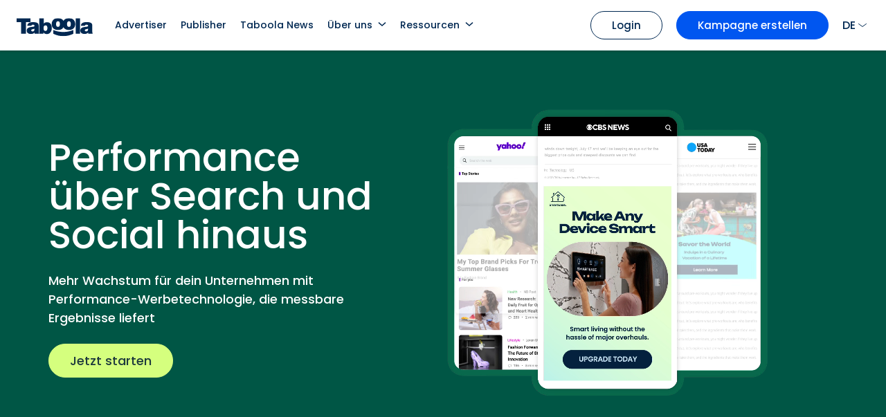

--- FILE ---
content_type: text/html; charset=UTF-8
request_url: https://www.taboola.com/de/?int_source=blog_taboola-header-button_A_%7BDie%20Top-News-Stories%202021%3A%20Die%20weltweit%20am%20meisten%20gelesenen%20Nachrichten%20des%20Jahres%7D_%7Btaboola.com%7D
body_size: 135537
content:
<!DOCTYPE html>
<html lang="de-DE">

<head>
	<link rel="preconnect" href="https://swissknife.taboola.com" crossorigin />

	<!-- Start VWO Async SmartCode -->
	<link rel="preconnect" href="https://dev.visualwebsiteoptimizer.com" />
	<script type='text/javascript' id='vwoCode'>
		window._vwo_code || (function () {
			var account_id = 750209,
				version = 2.0,
				settings_tolerance = 2000,
				hide_element = 'body',
				hide_element_style = 'opacity:0 !important;filter:alpha(opacity=0) !important;background:none !important',
				/* DO NOT EDIT BELOW THIS LINE */
				f = false, w = window, d = document, v = d.querySelector('#vwoCode'), cK = '_vwo_' + account_id + '_settings', cc = {}; try { var c = JSON.parse(localStorage.getItem('_vwo_' + account_id + '_config')); cc = c && typeof c === 'object' ? c : {} } catch (e) { } var stT = cc.stT === 'session' ? w.sessionStorage : w.localStorage; code = { use_existing_jquery: function () { return typeof use_existing_jquery !== 'undefined' ? use_existing_jquery : undefined }, library_tolerance: function () { return typeof library_tolerance !== 'undefined' ? library_tolerance : undefined }, settings_tolerance: function () { return cc.sT || settings_tolerance }, hide_element_style: function () { return '{' + (cc.hES || hide_element_style) + '}' }, hide_element: function () { return typeof cc.hE === 'string' ? cc.hE : hide_element }, getVersion: function () { return version }, finish: function () { if (!f) { f = true; var e = d.getElementById('_vis_opt_path_hides'); if (e) e.parentNode.removeChild(e) } }, finished: function () { return f }, load: function (e) { var t = this.getSettings(), n = d.createElement('script'), i = this; if (t) { n.textContent = t; d.getElementsByTagName('head')[0].appendChild(n); if (!w.VWO || VWO.caE) { stT.removeItem(cK); i.load(e) } } else { n.fetchPriority = 'high'; n.src = e; n.type = 'text/javascript'; n.onerror = function () { _vwo_code.finish() }; d.getElementsByTagName('head')[0].appendChild(n) } }, getSettings: function () { try { var e = stT.getItem(cK); if (!e) { return } e = JSON.parse(e); if (Date.now() > e.e) { stT.removeItem(cK); return } return e.s } catch (e) { return } }, init: function () { if (d.URL.indexOf('__vwo_disable__') > -1) return; var e = this.settings_tolerance(); w._vwo_settings_timer = setTimeout(function () { _vwo_code.finish(); stT.removeItem(cK) }, e); var t = d.currentScript, n = d.createElement('style'), i = this.hide_element(), r = t && !t.async && i ? i + this.hide_element_style() : '', c = d.getElementsByTagName('head')[0]; n.setAttribute('id', '_vis_opt_path_hides'); v && n.setAttribute('nonce', v.nonce); n.setAttribute('type', 'text/css'); if (n.styleSheet) n.styleSheet.cssText = r; else n.appendChild(d.createTextNode(r)); c.appendChild(n); this.load('https://dev.visualwebsiteoptimizer.com/j.php?a=' + account_id + '&u=' + encodeURIComponent(d.URL) + '&vn=' + version) } }; w._vwo_code = code; code.init();
		})();
	</script>
	<!-- End VWO Async SmartCode -->
	
		<!-- Google Tag Manager -->
		<script>(function (w, d, s, l, i) {
				w[l] = w[l] || []; w[l].push({
					'gtm.start':
						new Date().getTime(), event: 'gtm.js'
				}); var f = d.getElementsByTagName(s)[0],
					j = d.createElement(s), dl = l != 'dataLayer' ? '&l=' + l : ''; j.async = true; j.src =
						'https://www.googletagmanager.com/gtm.js?id=' + i + dl; f.parentNode.insertBefore(j, f);
			})(window, document, 'script', 'dataLayer', 'GTM-PC4JX7');</script>
		<!-- End Google Tag Manager -->

	
	<meta charset="UTF-8">
	<meta http-equiv="X-UA-Compatible" content="IE=edge,chrome=1">
	<meta name="viewport" content="width=device-width,initial-scale=1">


	

	<meta name='robots' content='index, follow, max-image-preview:large, max-snippet:-1, max-video-preview:-1' />
	<style>img:is([sizes="auto" i], [sizes^="auto," i]) { contain-intrinsic-size: 3000px 1500px }</style>
	<link rel="alternate" href="https://www.taboola.com/" hreflang="en" />
<link rel="alternate" href="https://www.taboola.com/es/" hreflang="es" />
<link rel="alternate" href="https://www.taboola.com/fr/" hreflang="fr" />
<link rel="alternate" href="https://www.taboola.com/de/" hreflang="de" />
<link rel="alternate" href="https://www.taboola.com/pt/" hreflang="pt" />
<link rel="alternate" href="https://www.taboola.com/zh-hans/" hreflang="zh-CN" />
<link rel="alternate" href="https://www.taboola.com/zh-hant/" hreflang="zh-TW" />
<link rel="alternate" href="https://www.taboola.com/ja/" hreflang="ja" />
<link rel="alternate" href="https://www.taboola.com/it/" hreflang="it" />
<link rel="alternate" href="https://www.taboola.com/ru/" hreflang="ru" />
<link rel="alternate" href="https://www.taboola.com/ko/" hreflang="ko" />
<link rel="alternate" href="https://www.taboola.com/th/" hreflang="th" />

	<!-- This site is optimized with the Yoast SEO Premium plugin v25.1 (Yoast SEO v26.4) - https://yoast.com/wordpress/plugins/seo/ -->
	<title>Boost your Digital Marketing with Taboola Advertising Platform</title>
	<meta name="description" content="Reach 600M Daily Active Users and Achieve Conversions at Scale with the World&#039;s Leading Native Advertising Platform" />
	<link rel="canonical" href="https://www.taboola.com/de/" />
	<meta property="og:locale" content="de_DE" />
	<meta property="og:locale:alternate" content="en_US" />
	<meta property="og:locale:alternate" content="es_ES" />
	<meta property="og:locale:alternate" content="fr_FR" />
	<meta property="og:locale:alternate" content="pt_PT" />
	<meta property="og:locale:alternate" content="zh_CN" />
	<meta property="og:locale:alternate" content="zh_TW" />
	<meta property="og:locale:alternate" content="ja_JP" />
	<meta property="og:locale:alternate" content="it_IT" />
	<meta property="og:locale:alternate" content="ru_RU" />
	<meta property="og:locale:alternate" content="ko_KR" />
	<meta property="og:locale:alternate" content="th_TH" />
	<meta property="og:type" content="website" />
	<meta property="og:title" content="Home - DE" />
	<meta property="og:description" content="Reach 600M Daily Active Users and Achieve Conversions at Scale with the World&#039;s Leading Native Advertising Platform" />
	<meta property="og:url" content="https://www.taboola.com/de/" />
	<meta property="og:site_name" content="Taboola.com" />
	<meta property="article:publisher" content="https://www.facebook.com/Taboola/" />
	<meta property="article:modified_time" content="2025-11-26T07:27:33+00:00" />
	<meta property="og:image" content="https://www.taboola.com/wp-content/uploads-neo/2025/03/taboola-1.png" />
	<meta property="og:image:width" content="900" />
	<meta property="og:image:height" content="607" />
	<meta property="og:image:type" content="image/png" />
	<meta name="twitter:card" content="summary_large_image" />
	<script type="application/ld+json" class="yoast-schema-graph">{"@context":"https://schema.org","@graph":[{"@type":"WebPage","@id":"https://www.taboola.com/de/","url":"https://www.taboola.com/de/","name":"Boost your Digital Marketing with Taboola Advertising Platform","isPartOf":{"@id":"https://www.taboola.com/de/#website"},"about":{"@id":"https://www.taboola.com/de/#organization"},"datePublished":"2024-12-02T12:17:36+00:00","dateModified":"2025-11-26T07:27:33+00:00","description":"Reach 600M Daily Active Users and Achieve Conversions at Scale with the World's Leading Native Advertising Platform","breadcrumb":{"@id":"https://www.taboola.com/de/#breadcrumb"},"inLanguage":"de-DE","potentialAction":[{"@type":"ReadAction","target":["https://www.taboola.com/de/"]}]},{"@type":"BreadcrumbList","@id":"https://www.taboola.com/de/#breadcrumb","itemListElement":[{"@type":"ListItem","position":1,"name":"Home"}]},{"@type":"WebSite","@id":"https://www.taboola.com/de/#website","url":"https://www.taboola.com/de/","name":"Taboola.com","description":"Content Discovery &amp; Native Advertising","publisher":{"@id":"https://www.taboola.com/de/#organization"},"potentialAction":[{"@type":"SearchAction","target":{"@type":"EntryPoint","urlTemplate":"https://www.taboola.com/de/?s={search_term_string}"},"query-input":{"@type":"PropertyValueSpecification","valueRequired":true,"valueName":"search_term_string"}}],"inLanguage":"de-DE"},{"@type":"Organization","@id":"https://www.taboola.com/de/#organization","name":"Taboola","url":"https://www.taboola.com/de/","logo":{"@type":"ImageObject","inLanguage":"de-DE","@id":"https://www.taboola.com/de/#/schema/logo/image/","url":"https://www.taboola.com/wp-content/uploads-neo/2024/07/Taboola.png","contentUrl":"https://www.taboola.com/wp-content/uploads-neo/2024/07/Taboola.png","width":696,"height":696,"caption":"Taboola"},"image":{"@id":"https://www.taboola.com/de/#/schema/logo/image/"},"sameAs":["https://www.facebook.com/Taboola/","http://www.linkedin.com/company/taboola","https://www.instagram.com/taboola/","https://www.xing.com/pages/taboola","https://www.glassdoor.com/Overview/Working-at-Taboola-EI_IE386708.11,18.htm","https://www.kununu.com/de/taboola-europe-limited4","https://www.wikidata.org/wiki/Q18154756","https://en.wikipedia.org/wiki/Taboola","https://de.wikipedia.org/wiki/Taboola","https://es.wikipedia.org/wiki/Taboola","https://fr.wikipedia.org/wiki/Taboola","https://pt.wikipedia.org/wiki/Taboola","https://it.wikipedia.org/wiki/Taboola","https://he.wikipedia.org/wiki/טבולה.קום","https://omr.com/de/reviews/product/taboola","https://www.thedrum.com/profile/taboola","https://www.axios.com/2023/02/14/exclusive-time-will-launch-a-new-commerce-site-powered-by-taboola","https://www.mediaweek.com.au/renault-australia-drives-clicks-and-conversions-with-taboola/","https://elpais.com/economia/2023-01-16/prisa-media-y-taboola-cierran-un-acuerdo-para-la-gestion-en-exclusiva-de-la-publicidad-nativa.html","https://www.adzine.de/2022/11/yahoo-schnappt-sich-25-prozent-von-taboola-fuer-exklusive-native-advertising-partnerschaft/"]}]}</script>
	<!-- / Yoast SEO Premium plugin. -->


<link rel='stylesheet' id='style-de-css' href='https://www.taboola.com//wp-content/themes/taboola-neo/dist/css/languages/language-de.min.css?ver=1765288447' type='text/css' media='all' />
<link rel="icon" href="https://www.taboola.com/wp-content/uploads-neo/2024/07/favicon-150x150.png" sizes="32x32" />
<link rel="icon" href="https://www.taboola.com/wp-content/uploads-neo/2024/07/favicon-300x300-lqip.png" sizes="192x192" />
<link rel="apple-touch-icon" href="https://www.taboola.com/wp-content/uploads-neo/2024/07/favicon-300x300-lqip.png" />
<meta name="msapplication-TileImage" content="https://www.taboola.com/wp-content/uploads-neo/2024/07/favicon-300x300-lqip.png" />
	<style>#INDbtnWrap {display: none;}@charset "UTF-8";:root{--swiper-theme-color:#007aff}:host{position:relative;display:block;margin-left:auto;margin-right:auto;z-index:1}:root{--swiper-navigation-size:44px}.accordion-item:last-of-type>.accordion-collapse{border-bottom-right-radius:var(--tbla-accordion-border-radius);border-bottom-left-radius:var(--tbla-accordion-border-radius)}.accordion-body{padding:var(--tbla-accordion-body-padding-y) var(--tbla-accordion-body-padding-x)}.accordion-flush>.accordion-item>.accordion-collapse{border-radius:0}@media (min-width:1400px){.hero-video-container{max-height:580px;min-width:550px;margin-right:-35px}}.hero .video{background-color:#005645}.video-section .video-button{bottom:16px;right:33px;display:none}:root{--tbla-body-color:$black;--tbla-gray-100:#f1f4f4;--tbla-gray-200:#e8ecec;--tbla-gray-300:#e2e7e7;--tbla-gray-400:#d2d8d8;--tbla-gray-500:#a9acab;--tbla-gray-600:#555858;--tbla-gray-700:#212427;--tbla-blue:#0056f0;--tbla-mint:#00f0d6;--tbla-darker-mint:#00e2c6;--tbla-light-mint:#dbf8f4;--tbla-deep:#002852;--tbla-purple:#ddb1ff;--tbla-dark-purple:#bb61ff;--tbla-cool:#7bcdff;--tbla-yellow:#f2ff4a;--tbla-cream:#fcffdd;--tbla-moon:#dbe7fd;--tbla-bubble-gum:#f2e1ff;--tbla-red:#eb5757;--tbla-blue-shade-1:#0875f2;--tbla-blue-shade-2:#0e91ff;--tbla-deep-shade-1:#001d37;--tbla-deep-shade-2:#043a69;--tbla-cool-shade-1:#a9e2ff;--tbla-cool-shade-2:#c2ebff}.collapse:not(.show){display:none}.align-middle{vertical-align:middle!important}.d-inline{display:inline!important}.d-inline-block{display:inline-block!important}.d-block{display:block!important}.d-flex{display:flex!important}.d-none{display:none!important}.position-relative{position:relative!important}.position-absolute{position:absolute!important}.w-100{width:100%!important}.flex-column{flex-direction:column!important}.flex-wrap{flex-wrap:wrap!important}.justify-content-start{justify-content:flex-start!important}.justify-content-center{justify-content:center!important}.justify-content-between{justify-content:space-between!important}.align-items-center{align-items:center!important}.align-self-end{align-self:flex-end!important}.mx-1{margin-right:.25rem!important;margin-left:.25rem!important}.mx-2{margin-right:.5rem!important;margin-left:.5rem!important}.my-2{margin-top:.5rem!important;margin-bottom:.5rem!important}.my-4{margin-top:1.5rem!important;margin-bottom:1.5rem!important}.mt-1{margin-top:.25rem!important}.mt-3{margin-top:1rem!important}.mt-4{margin-top:1.5rem!important}.mt-5{margin-top:3rem!important}.mt-auto{margin-top:auto!important}.me-auto{margin-right:auto!important}.mb-3{margin-bottom:1rem!important}.mb-5{margin-bottom:3rem!important}.ms-1{margin-left:.25rem!important}.p-0{padding:0!important}.px-0{padding-right:0!important;padding-left:0!important}.px-3{padding-right:1rem!important;padding-left:1rem!important}.px-4{padding-right:1.5rem!important;padding-left:1.5rem!important}.py-1{padding-top:.25rem!important;padding-bottom:.25rem!important}.py-2{padding-top:.5rem!important;padding-bottom:.5rem!important}.py-5{padding-top:3rem!important;padding-bottom:3rem!important}.pt-0{padding-top:0!important}.pt-3{padding-top:1rem!important}.gap-3{gap:1rem!important}.text-start{text-align:left!important}.text-center{text-align:center!important}@media (min-width:576px){.d-sm-inline{display:inline!important}.d-sm-inline-block{display:inline-block!important}.d-sm-none{display:none!important}.flex-sm-row{flex-direction:row!important}.flex-sm-nowrap{flex-wrap:nowrap!important}.text-sm-start{text-align:left!important}.container{max-width:540px}}@media (min-width:768px){.d-md-none{display:none!important}.mx-md-2{margin-right:.5rem!important;margin-left:.5rem!important}.px-md-0{padding-right:0!important;padding-left:0!important}.px-md-3{padding-right:1rem!important;padding-left:1rem!important}.py-md-2{padding-top:.5rem!important;padding-bottom:.5rem!important}.py-md-5{padding-top:3rem!important;padding-bottom:3rem!important}}@media (min-width:992px){.hero h1{max-width:550px}.d-lg-block{display:block!important}.d-lg-none{display:none!important}.ms-lg-1{margin-left:.25rem!important}.px-lg-4{padding-right:1.5rem!important;padding-left:1.5rem!important}.py-lg-8{padding-top:5rem!important;padding-bottom:5rem!important}}@media (min-width:1200px){.d-xl-inline-block{display:inline-block!important}.d-xl-block{display:block!important}.d-xl-none{display:none!important}.ms-xl-2{margin-left:.5rem!important}.ps-xl-4{padding-left:1.5rem!important}}:root{--tbla-black:#000000;--tbla-white:#ffffff;--tbla-blue:#0056f0;--tbla-blue-shade-1:#0875f2;--tbla-blue-shade-2:#0e91ff;--tbla-blue-light:#d7f7f9;--tbla-mint:#00f0d6;--tbla-light-mint:#dbf8f4;--tbla-deep:#002852;--tbla-deep-shade-1:#001d37;--tbla-deep-shade-2:#043a69;--tbla-deep-green:#1d393d;--tbla-cool:#7bcdff;--tbla-cool-shade-1:#a9e2ff;--tbla-cool-shade-2:#c2ebff;--tbla-purple:#ddb1ff;--tbla-dark-purple:#bb61ff;--tbla-yellow:#f2ff4a;--tbla-hello-yellow:#d5ff7e;--tbla-pink:#d63384;--tbla-click-pink:#fb6ae8;--tbla-bubble-gum:#f2e1ff;--tbla-moon:#dbe7fd;--tbla-cream:#fcffdd;--tbla-grealize:#005645;--tbla-grealize-light:#0c6352;--tbla-grealize-dark-shade:#1E4940;--tbla-light-gray:#EBEFF3;--tbla-gray:#f1f4f4;--tbla-gray-200:#e8ecec;--tbla-gray-300:#e2e7e7;--tbla-gray-400:#d2d8d8;--tbla-gray-500:#a9acab;--tbla-gray-600:#555858;--tbla-gray-700:#212427;--tbla-light-blue:#05d4ed;--tbla-gray-100:#f8f9fa;--tbla-gray-200:#e9ecef;--tbla-gray-300:#dee2e6;--tbla-gray-400:#ced4da;--tbla-gray-500:#adb5bd;--tbla-gray-600:#6c757d;--tbla-gray-700:#495057;--tbla-gray-800:#343a40;--tbla-gray-900:#212529;--tbla-primary:#0d6efd;--tbla-secondary:#6c757d;--tbla-success:#198754;--tbla-info:#0dcaf0;--tbla-warning:#ffc107;--tbla-danger:#dc3545;--tbla-light:#f8f9fa;--tbla-dark:#212529;--tbla-primary-rgb:13,110,253;--tbla-secondary-rgb:108,117,125;--tbla-success-rgb:25,135,84;--tbla-info-rgb:13,202,240;--tbla-warning-rgb:255,193,7;--tbla-danger-rgb:220,53,69;--tbla-light-rgb:248,249,250;--tbla-dark-rgb:33,37,41;--tbla-primary-text-emphasis:rgb(5.2, 44, 101.2);--tbla-secondary-text-emphasis:rgb(43.2, 46.8, 50);--tbla-success-text-emphasis:rgb(10, 54, 33.6);--tbla-info-text-emphasis:rgb(5.2, 80.8, 96);--tbla-warning-text-emphasis:rgb(102, 77.2, 2.8);--tbla-danger-text-emphasis:rgb(88, 21.2, 27.6);--tbla-light-text-emphasis:#495057;--tbla-dark-text-emphasis:#495057;--tbla-primary-bg-subtle:rgb(206.6, 226, 254.6);--tbla-secondary-bg-subtle:rgb(225.6, 227.4, 229);--tbla-success-bg-subtle:rgb(209, 231, 220.8);--tbla-info-bg-subtle:rgb(206.6, 244.4, 252);--tbla-warning-bg-subtle:rgb(255, 242.6, 205.4);--tbla-danger-bg-subtle:rgb(248, 214.6, 217.8);--tbla-light-bg-subtle:rgb(251.5, 252, 252.5);--tbla-dark-bg-subtle:#ced4da;--tbla-primary-border-subtle:rgb(158.2, 197, 254.2);--tbla-secondary-border-subtle:rgb(196.2, 199.8, 203);--tbla-success-border-subtle:rgb(163, 207, 186.6);--tbla-info-border-subtle:rgb(158.2, 233.8, 249);--tbla-warning-border-subtle:rgb(255, 230.2, 155.8);--tbla-danger-border-subtle:rgb(241, 174.2, 180.6);--tbla-light-border-subtle:#e9ecef;--tbla-dark-border-subtle:#adb5bd;--tbla-white-rgb:255,255,255;--tbla-black-rgb:0,0,0;--tbla-font-sans-serif:system-ui,-apple-system,"Segoe UI",Roboto,"Helvetica Neue","Noto Sans","Liberation Sans",Arial,sans-serif,"Apple Color Emoji","Segoe UI Emoji","Segoe UI Symbol","Noto Color Emoji";--tbla-font-monospace:SFMono-Regular,Menlo,Monaco,Consolas,"Liberation Mono","Courier New",monospace;--tbla-gradient:linear-gradient(180deg, rgba(255, 255, 255, .15), rgba(255, 255, 255, 0));--tbla-body-font-family:var(--bs-font-sans-serif);--tbla-body-font-size:1rem;--tbla-body-font-weight:400;--tbla-body-line-height:1.5;--tbla-body-color:#212529;--tbla-body-color-rgb:33,37,41;--tbla-body-bg:#fff;--tbla-body-bg-rgb:255,255,255;--tbla-emphasis-color:#000;--tbla-emphasis-color-rgb:0,0,0;--tbla-secondary-color:rgba(33, 37, 41, .75);--tbla-secondary-color-rgb:33,37,41;--tbla-secondary-bg:#e9ecef;--tbla-secondary-bg-rgb:233,236,239;--tbla-tertiary-color:rgba(33, 37, 41, .5);--tbla-tertiary-color-rgb:33,37,41;--tbla-tertiary-bg:#f8f9fa;--tbla-tertiary-bg-rgb:248,249,250;--tbla-heading-color:inherit;--tbla-link-color:#0d6efd;--tbla-link-color-rgb:13,110,253;--tbla-link-decoration:underline;--tbla-link-hover-color:rgb(10.4, 88, 202.4);--tbla-link-hover-color-rgb:10,88,202;--tbla-code-color:#d63384;--tbla-highlight-color:#212529;--tbla-highlight-bg:rgb(255, 242.6, 205.4);--tbla-border-width:1px;--tbla-border-style:solid;--tbla-border-color:#dee2e6;--tbla-border-color-translucent:rgba(0, 0, 0, .175);--tbla-border-radius:.375rem;--tbla-border-radius-sm:.25rem;--tbla-border-radius-lg:.5rem;--tbla-border-radius-xl:1rem;--tbla-border-radius-xxl:2rem;--tbla-border-radius-2xl:var(--tbla-border-radius-xxl);--tbla-border-radius-pill:50rem;--tbla-box-shadow:0 .5rem 1rem rgba(0, 0, 0, .15);--tbla-box-shadow-sm:0 .125rem .25rem rgba(0, 0, 0, .075);--tbla-box-shadow-lg:0 1rem 3rem rgba(0, 0, 0, .175);--tbla-box-shadow-inset:inset 0 1px 2px rgba(0, 0, 0, .075);--tbla-focus-ring-width:.25rem;--tbla-focus-ring-opacity:.25;--tbla-focus-ring-color:rgba(13, 110, 253, .25);--tbla-form-valid-color:#198754;--tbla-form-valid-border-color:#198754;--tbla-form-invalid-color:#dc3545;--tbla-form-invalid-border-color:#dc3545}*,:after,:before{box-sizing:border-box}*{margin:0}body{line-height:1.5;-webkit-font-smoothing:antialiased}img,svg{display:block;max-width:100%}input{font:inherit}h1,h2,p{overflow-wrap:break-word}ul{margin:0;padding:0}.container,.container-fluid{--tbla-gutter-x:1.5rem;--tbla-gutter-y:0;width:100%;padding-right:calc(var(--tbla-gutter-x) * .5);padding-left:calc(var(--tbla-gutter-x) * .5);margin-right:auto;margin-left:auto}@media (min-width:768px){.container{max-width:720px}}@media (min-width:992px){.container{max-width:960px}}@media (min-width:1200px){.container{max-width:1140px}}@media (min-width:1400px){.justify-content-xxl-between{justify-content:space-between!important}.container{max-width:1320px}}:root{--tbla-breakpoint-xs:0;--tbla-breakpoint-sm:576px;--tbla-breakpoint-md:768px;--tbla-breakpoint-lg:992px;--tbla-breakpoint-xl:1200px;--tbla-breakpoint-xxl:1400px}.row{--tbla-gutter-x:1.5rem;--tbla-gutter-y:0;display:flex;flex-wrap:wrap;margin-top:calc(-1 * var(--tbla-gutter-y));margin-right:calc(-.5 * var(--tbla-gutter-x));margin-left:calc(-.5 * var(--tbla-gutter-x))}.row>*{flex-shrink:0;width:100%;max-width:100%;padding-right:calc(var(--tbla-gutter-x) * .5);padding-left:calc(var(--tbla-gutter-x) * .5);margin-top:var(--tbla-gutter-y)}.col-12{flex:0 0 auto;width:100%}@media (min-width:768px){.col-md-10{flex:0 0 auto;width:83.33333333%}.col-md-12{flex:0 0 auto;width:100%}.font-size-6xl-md{font-size:56px!important}}@media (min-width:992px){.col-lg-5{flex:0 0 auto;width:41.66666667%}.col-lg-7{flex:0 0 auto;width:58.33333333%}}.dropdown{position:relative}.dropdown-toggle{white-space:nowrap}.dropdown-toggle:after{display:inline-block;margin-left:.255em;vertical-align:.255em;content:"";border-top:.3em solid;border-right:.3em solid transparent;border-bottom:0;border-left:.3em solid transparent}.dropdown-toggle:empty:after{margin-left:0}html{scroll-behavior:smooth}.flex-1{flex:1 0 0}@font-face{font-family:Poppins;font-weight:200;font-style:normal;src:url(https://swissknife.taboola.com/fonts/poppins/Poppins-ExtraLight.eot);src:url(https://swissknife.taboola.com/fonts/poppins/Poppins-ExtraLight.eot?#iefix) format("embedded-opentype"),url(https://swissknife.taboola.com/fonts/poppins/Poppins-ExtraLight.woff2) format("woff2"),url(https://swissknife.taboola.com/fonts/poppins/Poppins-ExtraLight.woff) format("woff"),url(https://swissknife.taboola.com/fonts/poppins/Poppins-ExtraLight.ttf) format("truetype");font-display:swap}@font-face{font-family:Poppins;font-weight:300;font-style:normal;src:url(https://swissknife.taboola.com/fonts/poppins/Poppins-Light.eot);src:url(https://swissknife.taboola.com/fonts/poppins/Poppins-Light.eot?#iefix) format("embedded-opentype"),url(https://swissknife.taboola.com/fonts/poppins/Poppins-Light.woff2) format("woff2"),url(https://swissknife.taboola.com/fonts/poppins/Poppins-Light.woff) format("woff"),url(https://swissknife.taboola.com/fonts/poppins/Poppins-Light.ttf) format("truetype");font-display:swap}@font-face{font-family:Poppins;font-weight:300;font-style:italic;src:url(https://swissknife.taboola.com/fonts/poppins/Poppins-LightItalic.eot);src:url(https://swissknife.taboola.com/fonts/poppins/Poppins-LightItalic.eot?#iefix) format("embedded-opentype"),url(https://swissknife.taboola.com/fonts/poppins/Poppins-LightItalic.woff2) format("woff2"),url(https://swissknife.taboola.com/fonts/poppins/Poppins-LightItalic.woff) format("woff"),url(https://swissknife.taboola.com/fonts/poppins/Poppins-LightItalic.ttf) format("truetype");font-display:swap}@font-face{font-family:Poppins;font-weight:400;font-style:normal;src:url(https://swissknife.taboola.com/fonts/poppins/Poppins-Regular.eot);src:url(https://swissknife.taboola.com/fonts/poppins/Poppins-Regular.eot?#iefix) format("embedded-opentype"),url(https://swissknife.taboola.com/fonts/poppins/Poppins-Regular.woff2) format("woff2"),url(https://swissknife.taboola.com/fonts/poppins/Poppins-Regular.woff) format("woff"),url(https://swissknife.taboola.com/fonts/poppins/Poppins-Regular.ttf) format("truetype");font-display:swap}@font-face{font-family:Poppins;font-weight:500;font-style:normal;src:url(https://swissknife.taboola.com/fonts/poppins/Poppins-Medium.eot);src:url(https://swissknife.taboola.com/fonts/poppins/Poppins-Medium.eot?#iefix) format("embedded-opentype"),url(https://swissknife.taboola.com/fonts/poppins/Poppins-Medium.woff2) format("woff2"),url(https://swissknife.taboola.com/fonts/poppins/Poppins-Medium.woff) format("woff"),url(https://swissknife.taboola.com/fonts/poppins/Poppins-Medium.ttf) format("truetype");font-display:swap}@font-face{font-family:Poppins;font-weight:600;font-style:normal;src:url(https://swissknife.taboola.com/fonts/poppins/Poppins-SemiBold.eot);src:url(https://swissknife.taboola.com/fonts/poppins/Poppins-SemiBold.eot?#iefix) format("embedded-opentype"),url(https://swissknife.taboola.com/fonts/poppins/Poppins-SemiBold.woff2) format("woff2"),url(https://swissknife.taboola.com/fonts/poppins/Poppins-SemiBold.woff) format("woff"),url(https://swissknife.taboola.com/fonts/poppins/Poppins-SemiBold.ttf) format("truetype");font-display:swap}@font-face{font-family:Poppins;font-weight:600;font-style:italic;src:url(https://swissknife.taboola.com/fonts/poppins/Poppins-SemiBoldItalic.eot);src:url(https://swissknife.taboola.com/fonts/poppins/Poppins-SemiBoldItalic.eot?#iefix) format("embedded-opentype"),url(https://swissknife.taboola.com/fonts/poppins/Poppins-SemiBoldItalic.woff2) format("woff2"),url(https://swissknife.taboola.com/fonts/poppins/Poppins-SemiBoldItalic.woff) format("woff"),url(https://swissknife.taboola.com/fonts/poppins/Poppins-SemiBoldItalic.ttf) format("truetype");font-display:swap}@font-face{font-family:Poppins;font-weight:700;font-style:normal;src:url(https://swissknife.taboola.com/fonts/poppins/Poppins-Bold.eot);src:url(https://swissknife.taboola.com/fonts/poppins/Poppins-Bold.eot?#iefix) format("embedded-opentype"),url(https://swissknife.taboola.com/fonts/poppins/Poppins-Bold.woff2) format("woff2"),url(https://swissknife.taboola.com/fonts/poppins/Poppins-Bold.woff) format("woff"),url(https://swissknife.taboola.com/fonts/poppins/Poppins-Bold.ttf) format("truetype");font-display:swap}@font-face{font-family:Poppins;font-weight:800;font-style:normal;src:url(https://swissknife.taboola.com/fonts/poppins/Poppins-ExtraBold.eot);src:url(https://swissknife.taboola.com/fonts/poppins/Poppins-ExtraBold.eot?#iefix) format("embedded-opentype"),url(https://swissknife.taboola.com/fonts/poppins/Poppins-ExtraBold.woff2) format("woff2"),url(https://swissknife.taboola.com/fonts/poppins/Poppins-ExtraBold.woff) format("woff"),url(https://swissknife.taboola.com/fonts/poppins/Poppins-ExtraBold.ttf) format("truetype");font-display:swap}@font-face{font-family:Poppins;font-weight:900;font-style:normal;src:url(https://swissknife.taboola.com/fonts/poppins/Poppins-Black.eot);src:url(https://swissknife.taboola.com/fonts/poppins/Poppins-Black.eot?#iefix) format("embedded-opentype"),url(https://swissknife.taboola.com/fonts/poppins/Poppins-Black.woff2) format("woff2"),url(https://swissknife.taboola.com/fonts/poppins/Poppins-Black.woff) format("woff"),url(https://swissknife.taboola.com/fonts/poppins/Poppins-Black.ttf) format("truetype");font-display:swap}.font-size-lg{font-size:18px}.font-size-xl{font-size:24px}.font-size-4xl{font-size:42px}body{font-weight:500!important;-webkit-font-smoothing:antialiased;-moz-osx-font-smoothing:grayscale;font-size:16px}body,h1{font-family:Poppins,Helvetica,Arial,sans-serif;font-style:normal!important}h1{line-height:1.2;font-weight:700!important;font-size:calc(1.525rem + 3.3vw)}@media (min-width:1200px){h1{font-size:4rem}}h2{line-height:1.2;font-family:Poppins,Helvetica,Arial,sans-serif;font-weight:700!important;font-style:normal!important;font-size:calc(1.3875rem + 1.65vw)}.text-color-white{color:#fff}.text-color-deep{color:#002852}.font-weight-light{font-family:Poppins,Helvetica,Arial,sans-serif;font-style:normal!important}.font-weight-light{font-weight:300!important}.font-weight-medium{font-family:Poppins,Helvetica,Arial,sans-serif;font-style:normal!important}.font-weight-medium{font-weight:500!important}.line-height-1{line-height:1!important}.line-height-6{line-height:1.6!important}.background-color-white{background-color:#fff}.background-color-grealize{background-color:#005645}.btn{font-family:Poppins,Helvetica,Arial,sans-serif;font-weight:500!important;font-style:normal!important;font-size:1.125rem;padding:10px 30px;display:inline-block;text-decoration:none;text-align:center;white-space:nowrap;border-radius:50px;font-weight:500}.btn{vertical-align:middle}.btn-size--small{font-size:.9375rem;padding:9px 30px 8px}.btn-style--primary{background:#0056f0;color:#fff;border:1px solid #0056f0}.btn-style--outline-deep{background:0 0;color:#002852;border:1px solid #002852}.btn-style--grealize{background:#005645;color:#fff;border:1px solid #005645}.btn-style--hello-yellow{background:#d5ff7e;color:#1d393d;border:1px solid #d5ff7e}.z-index-3{z-index:3}a.skip-main{left:-999px;position:absolute;top:auto;width:1px;height:1px;overflow:hidden;z-index:-999}.video-background{background-position:center center;background-size:cover;background-repeat:no-repeat}.site-header{position:fixed;width:100%;left:0;top:0;right:0;z-index:999;background-color:#fff;box-shadow:0 0 5px #0003;height:60px}@media (min-width:768px){.site-header{height:73px}}.site-header__logo{width:80px;height:23px}@media (min-width:768px){.site-header__logo{width:110px;height:23px}}.site-header__main-nav{position:fixed;right:-100%;top:60px;height:calc(100vh - 60px);width:100%;background:#fff;overflow-y:scroll}@media (min-width:768px){.site-header__main-nav{top:73px;height:calc(100vh - 73px);overflow-y:auto}}.site-header__main-nav ul{list-style:none;padding-left:0}.site-header__main-nav li{position:relative;border-top:.5px solid #e2e7e7;background-color:#fff}.site-header__main-nav li.languages:last-child{border-bottom:.5px solid #e2e7e7}.site-header__main-nav li>a{display:block;padding:20px 0;color:#002852;text-decoration:none;font-size:.875rem}.site-header__main-nav li .dropdown{max-height:0;visibility:hidden;background:#fff;overflow:hidden}.site-header__main-nav li .dropdown ul{padding-left:25px}@media (min-width:1200px){h2{font-size:2.625rem}.site-header__main-nav{width:auto;max-width:none;background:0 0;height:auto;position:static;box-shadow:none;overflow-y:visible}.site-header__main-nav li>a{border-top:none;border-left:none;padding:0;font-size:1rem}.site-header__main-nav li .dropdown{position:absolute;left:-30px;padding-top:25px;background:0 0;width:300px;overflow:visible}.site-header__main-nav li .dropdown ul{border-bottom-right-radius:20px;border-bottom-left-radius:20px;overflow:hidden;padding:0 25px;background:#fff}.site-header__main-nav li input{display:none}}.site-header__main-nav li .dropdown ul li{margin:0;display:block;background:#fff;border-top:1px solid #e2e7e7}.site-header__main-nav li .dropdown ul li:last-child{border-bottom:none}.site-header__main-nav li .dropdown ul li a{color:#333;display:block;font-size:14px;white-space:nowrap;padding:16px 0}.site-header__main-nav li.languages ul li{border:none;display:block;flex:1 0 50%}@media (min-width:576px){.site-header__main-nav li.languages ul{max-width:70%}.site-header__main-nav li.languages ul li{max-width:33%}}.site-header__main-nav li input{opacity:0;position:absolute;width:100%;height:57px;left:0;top:0}.site-header__main-nav li .arrow{display:inline-block;width:12px;height:13px;margin-left:8px;background-repeat:no-repeat;background-position:center;background-size:contain;background-image:url([data-uri])}@media (min-width:1200px){.site-header__main-nav li{border-top:none;display:inline-block;position:relative;padding-bottom:2px;margin-right:16px}.site-header__main-nav li:last-child{margin-right:0;border-bottom:none}.site-header__main-nav li a{font-size:14px}.site-header__main-nav a{color:#fff}}@media (min-width:1400px){.site-header__main-nav li{margin-right:36px}.site-header__main-nav li a{font-size:15px}}.site-header__action-menu{padding-left:0}.site-header__action-menu g{stroke:#002852}.site-header__action-menu #menu-toggle .menu-icon{width:38px}.site-header__action-menu li{position:relative}.site-header__action-menu li .menu-languages-container{display:none;position:absolute;padding-top:45px;right:-30px;background:0 0}.site-header__action-menu li .menu-languages-container ul{overflow:hidden;padding-left:0;background-color:#fff;border-bottom-left-radius:15px;width:300px}.site-header__action-menu li .menu-languages-container ul li{margin:0;display:block;flex:1 0 50%}.site-header__action-menu li .menu-languages-container ul li a{text-transform:uppercase;display:block;white-space:nowrap;font-size:.8125rem;padding:16px 0;margin:10px 0;text-decoration:none;color:#002852}#site-content{margin-top:60px}@media (min-width:768px){.site-header__main-nav li.languages ul{max-width:50%}#site-content{margin-top:73px}}@media (max-width:767.98px){.site-footer__column_group .footer-menu-title .arrow{width:10px;height:12px;margin-left:8px;background-repeat:no-repeat;background-position:center;background-size:contain;background-image:url([data-uri])}}.min-height-500{min-height:500px}.min-height-700{min-height:700px}.w-fit{min-width:fit-content}</style></head>


<body class="front-page" lang-name="Deutsch"
	lang-slug="de">

			<!-- Google Tag Manager (noscript) -->
		<noscript><iframe src="https://www.googletagmanager.com/ns.html?id=GTM-PC4JX7" height="0" width="0"
				style="display:none;visibility:hidden"></iframe></noscript>
		<!-- End Google Tag Manager (noscript) -->
	

	
	
	<a class="skip-main" href="#site-content">Skip to Main Content</a>
	<a class="skip-main" href="#site-footer">Skip to Footer</a>
	
	<header class="site-header py-md-2 d-flex" role="banner">
		<div class="container-fluid d-flex justify-content-between align-items-center px-lg-4">
			<a class="site-header__logo d-inline-block align-middle" href="/de"
				aria-label="Taboola Logo">
				<svg xmlns="http://www.w3.org/2000/svg" width="120" height="29" viewBox="0 0 120 29" fill="none">
					<g clip-path="url(#clip0_68_2638)">
						<path
							d="M7.01584 6.29336H0V0.0388184H21.7309V6.29336H14.7075L14.7113 24.6242H7.01963L7.01584 6.29336Z"
							fill="#002852" />
						<path
							d="M28.1315 16.5925C27.2872 16.9993 26.3368 17.2342 25.3884 17.4339C23.8398 17.7686 23.0315 18.1404 23.0239 19.3406C23.0201 20.1654 23.9269 20.9939 25.1896 21.0013C26.7685 21.0087 28.0028 20.0914 28.1201 18.2384L28.1296 16.5906L28.1315 16.5925ZM34.782 20.6444C34.7725 21.9815 34.835 23.4924 35.5998 24.6279L28.5063 24.5872C28.3341 24.1064 28.2318 23.3852 28.2716 22.9062H28.1997C26.7174 24.5429 24.5725 25.0107 22.3235 24.9996C18.8136 24.9793 15.9096 23.3167 15.9286 19.5773C15.9626 13.9516 22.704 14.1957 26.2535 13.565C27.202 13.3986 28.1523 13.1286 28.158 11.9968C28.1656 10.7966 27.0108 10.3416 25.8882 10.3361C23.7471 10.3268 23.3173 11.3865 23.2795 12.1392L16.8183 12.1041C17.0568 7.09783 21.907 6.30076 26.227 6.3248C34.9334 6.37473 34.8444 9.90886 34.8217 13.3376L34.7801 20.6444H34.782Z"
							fill="#002852" />
						<path
							d="M45.4969 11.3754C43.0056 11.3625 42.4301 13.6575 42.4168 15.7473C42.4036 17.8741 42.9526 20.1765 45.4439 20.1913C47.9371 20.2043 48.5126 17.9092 48.5258 15.7825C48.5391 13.6908 47.9901 11.3884 45.4969 11.3754ZM35.8042 0H42.7557L42.7046 8.82146H42.7746C43.8366 7.31792 45.7013 6.43578 47.7743 6.44687C53.8814 6.48201 55.5019 11.5678 55.4773 15.7529C55.4508 20.2117 52.9273 25.1698 47.7686 25.1421C44.3629 25.1217 43.316 23.8475 42.4452 22.7083H42.3752L42.3619 24.6242H35.8042V0Z"
							fill="#002852" />
						<path
							d="M65.2344 4.98221C62.5992 4.96741 62.2338 7.4696 62.2225 9.3541C62.213 11.2404 62.5481 13.7815 65.1814 13.7981C67.8147 13.8111 68.182 11.2774 68.1933 9.38923C68.2047 7.50289 67.8677 4.997 65.2344 4.98221ZM65.1511 18.7359C58.3038 18.6971 55.2388 14.2549 55.271 9.31526C55.3013 4.37562 58.4154 0.0037242 65.2628 0.0444102C72.1102 0.0813974 75.1751 4.48843 75.1448 9.42992C75.1145 14.3677 72.0004 18.7766 65.153 18.7378"
							fill="#002852" />
						<path
							d="M82.4863 4.98216C79.853 4.96737 79.4877 7.46955 79.4763 9.3559C79.463 11.2423 79.8 13.7814 82.4333 13.7981C85.0647 13.8129 85.432 11.2774 85.4434 9.39104C85.4547 7.50469 85.1177 4.99696 82.4844 4.98401M82.4049 18.7377C75.5595 18.697 72.4964 14.2549 72.5267 9.31522C72.5532 4.37557 75.6693 0.00183199 82.5166 0.0425179C89.364 0.0813545 92.427 4.48838 92.3986 9.42803C92.3683 14.3677 89.2523 18.7747 82.4049 18.7377Z"
							fill="#002852" />
						<path d="M93.1482 0.0443726H99.952V24.6261H93.1482V0.0443726Z" fill="#002852" />
						<path
							d="M112.625 16.5333C111.78 16.9383 110.83 17.1732 109.883 17.3729C108.333 17.7077 107.526 18.0812 107.519 19.2815C107.513 20.1044 108.422 20.9329 109.685 20.9403C111.265 20.9477 112.5 20.0305 112.615 18.1774L112.625 16.5333ZM119.315 20.5816C119.309 21.9187 119.231 23.4888 120 24.6243H113.013C112.842 24.1434 112.723 23.3223 112.763 22.8433H112.693C111.208 24.48 109.065 24.9479 106.818 24.9368C103.307 24.9146 100.403 23.252 100.423 19.5126C100.458 13.8869 107.197 14.1328 110.747 13.5022C111.695 13.3358 112.645 13.0658 112.653 11.9339C112.66 10.7337 111.506 10.2806 110.381 10.2732C108.238 10.2621 107.812 11.3218 107.774 12.0764L101.309 12.0412C101.55 7.03314 106.402 6.23607 110.72 6.26381C119.428 6.31189 119.337 9.84417 119.317 13.2747V20.5816H119.315Z"
							fill="#002852" />
						<path
							d="M57.8778 18.7377C62.815 20.8922 67.9359 21.8484 73.5167 21.8798C79.3797 21.9131 83.8266 20.8312 89.4548 18.7377L89.4226 24.6705C84.385 27.1116 78.9216 28.4265 73.477 28.3969C67.544 28.3618 63.2675 27.1727 57.84 24.6705L57.8759 18.7377H57.8778Z"
							fill="#002852" />
					</g>
					<defs>
						<clipPath id="clip0_68_2638">
							<rect width="120" height="28.3969" fill="white" />
						</clipPath>
					</defs>
				</svg>
			</a>
			<nav class="site-header__main-nav d-inline-block align-middle me-auto ps-xl-4 ms-xl-2  background-color-white d-flex flex-column d-xl-block px-3"
				aria-label="Main Navigation" role="navigation">
				<div class="menu-main-menu-de-container"><ul id="menu-main-menu-de" class="menu"><li><a href="/de/advertise" class="d-inline-block">Advertiser</a></li>
<li><a href="/de/publishers" class="d-inline-block">Publisher</a></li>
<li><a href="/de/taboola-news" class="d-inline-block">Taboola News</a></li>
<li class="has-dropdown"><a href="#" class="d-inline-block">Über uns</a><input type="checkbox" class="dropdown-toggle  "/><span class="arrow  "></span>
<div class='dropdown'><ul>
	<li><a href="/de/about/our-story" class="d-inline-block">Unsere Story</a></li>
	<li><a href="/de/about/social-responsibility" class="d-inline-block">Soziale Verantwortung</a></li>
	<li><a href="/de/careers" class="d-inline-block">Karriere</a></li>
	<li><a href="/de/taboola-life/" class="d-inline-block">Taboola Life</a></li>
	<li><a href="/de/taboola-updates" class="d-inline-block">Taboola Updates</a></li>
	<li><a href="/de/contact#offices" class="d-inline-block">Standorte</a></li>
	<li><a href="/de/taboola-story-hub" class="d-inline-block">Pressemeldungen</a></li>
	<li><a href="/management" class="d-inline-block">Management</a></li>
	<li><a href="/management#board-of-directors" class="d-inline-block">Vorstand</a></li>
	<li><a target="_blank" href="https://www.connexity.com/" class="d-inline-block">Connexity</a></li>
	<li><a href="https://investors.taboola.com/" class="d-inline-block">ESG</a></li>
</ul></div>
</li>
<li class="has-dropdown"><a href="#" class="d-inline-block">Ressourcen</a><input type="checkbox" class="dropdown-toggle  "/><span class="arrow  "></span>
<div class='dropdown'><ul>
	<li><a href="/de/marketing-hub" class="d-inline-block">Marketing Hub</a></li>
	<li><a href="/engineering/" class="d-inline-block">Tech Blog</a></li>
	<li><a href="/de/resources" class="d-inline-block">Alle Ressourcen</a></li>
	<li><a href="https://discover.taboola.com/quickstart-guide/" class="d-inline-block">Schnellstartanleitung für Advertiser</a></li>
	<li><a href="/de/resources/case-studies" class="d-inline-block">Case Studies</a></li>
	<li><a href="/de/resources/best-practices" class="d-inline-block">Best Practices</a></li>
	<li><a href="/de/resources/webinars" class="d-inline-block">Webinar-Aufzeichnungen</a></li>
	<li><a href="/de/resources/e-book" class="d-inline-block">E-Books</a></li>
	<li><a target="_blank" href="https://trends.taboola.com/" class="d-inline-block">Werbemittel Trends</a></li>
	<li><a target="_blank" href="https://marketing-partners.taboola.com/" class="d-inline-block">Marketing Partner</a></li>
	<li><a href="/de/native-advertising" class="d-inline-block">Native Advertising</a></li>
</ul></div>
</li>
</ul></div>				<ul class="d-inline-block d-xl-none">
					<li class="has-dropdown languages">
						<a href="#" class="d-inline-block">DE</a>
						<input type="checkbox" class="dropdown-toggle ">
						<span class="arrow "></span>
						<div class="dropdown ">
							<ul class="d-flex  flex-wrap justify-content-start text-center text-sm-start p-0">
									<li class="lang-item lang-item-2 lang-item-en lang-item-first"><a  lang="en-US" hreflang="en-US" href="https://www.taboola.com/">English</a></li>
	<li class="lang-item lang-item-64 lang-item-es"><a  lang="es-ES" hreflang="es-ES" href="https://www.taboola.com/es/">Español</a></li>
	<li class="lang-item lang-item-71 lang-item-fr"><a  lang="fr-FR" hreflang="fr-FR" href="https://www.taboola.com/fr/">Français</a></li>
	<li class="lang-item lang-item-79 lang-item-de current-lang"><a  lang="de-DE" hreflang="de-DE" href="https://www.taboola.com/de/">Deutsch</a></li>
	<li class="lang-item lang-item-84 lang-item-pt"><a  lang="pt-PT" hreflang="pt-PT" href="https://www.taboola.com/pt/">Português</a></li>
	<li class="lang-item lang-item-89 lang-item-zh-hans"><a  lang="zh-CN" hreflang="zh-CN" href="https://www.taboola.com/zh-hans/">中文 (中国)</a></li>
	<li class="lang-item lang-item-151 lang-item-zh-hant"><a  lang="zh-TW" hreflang="zh-TW" href="https://www.taboola.com/zh-hant/">中文 (台灣)</a></li>
	<li class="lang-item lang-item-297 lang-item-ja"><a  lang="ja" hreflang="ja" href="https://www.taboola.com/ja/">日本語</a></li>
	<li class="lang-item lang-item-624 lang-item-it"><a  lang="it-IT" hreflang="it-IT" href="https://www.taboola.com/it/">Italiano</a></li>
	<li class="lang-item lang-item-632 lang-item-ru"><a  lang="ru-RU" hreflang="ru-RU" href="https://www.taboola.com/ru/">Русский</a></li>
	<li class="lang-item lang-item-642 lang-item-ko"><a  lang="ko-KR" hreflang="ko-KR" href="https://www.taboola.com/ko/">한국어</a></li>
	<li class="lang-item lang-item-647 lang-item-th"><a  lang="th" hreflang="th" href="https://www.taboola.com/th/">ไทย</a></li>
							</ul>
						</div>
					</li>
				</ul>
								<div
					class="d-flex flex-column flex-sm-row align-items-center flex-wrap flex-sm-nowrap  mt-auto mb-3 pt-3 d-xl-none px-3 px-md-0">
					<div class="d-block d-xl-none  mx-2 my-2 w-100 flex-1">
						<a class="btn btn-style--outline-deep   d-block d-sm-inline"
							href="https://authentication.taboola.com/authentication/login?" target="self">
							Login						</a>
					</div>
					<div class="d-block  d-sm-none  mx-2 my-2 w-100 ">
						<a class="btn btn-style--primary  d-block d-sm-inline text-color-white"
							href="https://signup.taboola.com/join?lang=de" target="_blank">
							Kampagne erstellen						</a>
					</div>
				</div>
			</nav>
			<ul class="site-header__action-menu d-inline-block align-middle ">
				<li class="d-none d-xl-inline-block align-middle mx-1 mx-md-2  py-1 py-md-2">
					<a class="btn btn-style--outline-deep  btn-size--small " href="https://authentication.taboola.com/authentication/login?"
						target="self">
						Login					</a>
				</li>
				<li class="d-none d-sm-inline-block   py-2  mx-1 mx-md-2">
					<a class="btn btn-style--primary btn-size--small text-color-white create-account"
						href="https://signup.taboola.com/join?lang=de" target="_blank">
						Kampagne erstellen					</a>
				</li>

				<li class="d-none d-xl-inline-block align-middle mx-1 ms-lg-1 cursor-pointer line-height-1">
					<div class="menu-languages-container">
						<ul id="menu-languages" class=" d-flex  flex-wrap justify-content-start text-center">
								<li class="lang-item lang-item-2 lang-item-en lang-item-first"><a  lang="en-US" hreflang="en-US" href="https://www.taboola.com/">English</a></li>
	<li class="lang-item lang-item-64 lang-item-es"><a  lang="es-ES" hreflang="es-ES" href="https://www.taboola.com/es/">Español</a></li>
	<li class="lang-item lang-item-71 lang-item-fr"><a  lang="fr-FR" hreflang="fr-FR" href="https://www.taboola.com/fr/">Français</a></li>
	<li class="lang-item lang-item-79 lang-item-de current-lang"><a  lang="de-DE" hreflang="de-DE" href="https://www.taboola.com/de/">Deutsch</a></li>
	<li class="lang-item lang-item-84 lang-item-pt"><a  lang="pt-PT" hreflang="pt-PT" href="https://www.taboola.com/pt/">Português</a></li>
	<li class="lang-item lang-item-89 lang-item-zh-hans"><a  lang="zh-CN" hreflang="zh-CN" href="https://www.taboola.com/zh-hans/">中文 (中国)</a></li>
	<li class="lang-item lang-item-151 lang-item-zh-hant"><a  lang="zh-TW" hreflang="zh-TW" href="https://www.taboola.com/zh-hant/">中文 (台灣)</a></li>
	<li class="lang-item lang-item-297 lang-item-ja"><a  lang="ja" hreflang="ja" href="https://www.taboola.com/ja/">日本語</a></li>
	<li class="lang-item lang-item-624 lang-item-it"><a  lang="it-IT" hreflang="it-IT" href="https://www.taboola.com/it/">Italiano</a></li>
	<li class="lang-item lang-item-632 lang-item-ru"><a  lang="ru-RU" hreflang="ru-RU" href="https://www.taboola.com/ru/">Русский</a></li>
	<li class="lang-item lang-item-642 lang-item-ko"><a  lang="ko-KR" hreflang="ko-KR" href="https://www.taboola.com/ko/">한국어</a></li>
	<li class="lang-item lang-item-647 lang-item-th"><a  lang="th" hreflang="th" href="https://www.taboola.com/th/">ไทย</a></li>
						</ul>
					</div>


					<div class="menu-languages-text d-inline-block align-middle ms-1 text-color-deep">
						DE						<svg x="0px" y="0px" width="12px" height="12px" viewBox="0 0 12 12" stroke-width="1"
							class="d-inline">
							<g stroke-width=" 1" transform="translate(0, 0)">
								<polyline points="0.5 4.5 6 8.5 11.5 4.5" fill="none" stroke-linecap="round"
									stroke-linejoin="round" stroke-width="1"></polyline>
							</g>
						</svg>
					</div>
				</li>

				<li id="menu-toggle" class="d-inline-block d-xl-none align-middle ms-1">
					<svg class="menu-icon" xmlns="http://www.w3.org/2000/svg" viewBox="0 0 10 10" stroke="#002853"
						stroke-width=".6" fill="rgba(0,0,0,0)" stroke-linecap="round" style="cursor: pointer">
						<path d="M2,3L5,3L8,3M2,5L8,5M2,7L5,7L8,7">
							<animate dur="0.2s" attributeName="d"
								values="M2,3L5,3L8,3M2,5L8,5M2,7L5,7L8,7;M3,3L5,5L7,3M5,5L5,5M3,7L5,5L7,7" fill="freeze"
								begin="start.begin" />
							<animate dur="0.2s" attributeName="d"
								values="M3,3L5,5L7,3M5,5L5,5M3,7L5,5L7,7;M2,3L5,3L8,3M2,5L8,5M2,7L5,7L8,7" fill="freeze"
								begin="reverse.begin" />
						</path>
						<rect width="10" height="10" stroke="none">
							<animate dur="2s" id="reverse" attributeName="width" begin="click" />
						</rect>
						<rect width="10" height="10" stroke="none">
							<animate dur="0.001s" id="start" attributeName="width" values="10;0" fill="freeze"
								begin="click" />
							<animate dur="0.001s" attributeName="width" values="0;10" fill="freeze"
								begin="reverse.begin" />
						</rect>
					</svg>
				</li>
			</ul>
		</div>
	</header>


	<main id="site-content" role="main"><section class="background-color-grealize min-height-700 px-4 px-md-3">
	<div class="container py-5">
		<div class="hero row d-flex align-items-center  justify-content-xxl-between">
			<div class="col-lg-5 text-start px-0">
				<h1 class="hero-title font-size-4xl font-size-6xl-md text-color-white line-height-1 mt-1 font-weight-medium">
					Performance über Search und Social hinaus				</h1>

				<p class="hero-sub-title font-size-lg text-color-white font-size-lg my-4 font-weight-medium">Mehr Wachstum für dein Unternehmen mit Performance-Werbetechnologie, die messbare Ergebnisse liefert</p>
				<div class="row d-flex justify-content-center mt-4">
					<div class="d-flex col-12 col-md-12  justify-content-start  gap-3 flex-wrap">
						
<a href="https://signup.taboola.com/join" class="btn btn-style--hello-yellow  w-fit" target="_blank">

        Jetzt starten</a>					</div>
				</div>
			</div>
						<div class="col-lg-7 hero-video-container position-relative d-none d-lg-block min-height-500">
				<div class="video video-background" data-video="https://www.taboola.com/wp-content/uploads-neo/2025/09/vdo-Homepage_Redesign-Hero_Realize-x2-v05.webm, "
					style="background-image: url(https://www.taboola.com/wp-content/uploads-neo/2025/09/poster.jpg);" data-isloop="loop"
					data-poster="https://www.taboola.com/wp-content/uploads-neo/2025/09/poster.jpg" data-preload="auto" data-id="hero-video"
					data-fallback="https://www.taboola.com/wp-content/uploads-neo/2025/09/fallback.png" data-forceimage="true">
									</div>
			</div>

			<div class="col-12 d-lg-none text-center mt-5 align-self-end">
				<img src="https://www.taboola.com/wp-content/uploads-neo/2025/09/img-Homepage_Redesign-Hero_Realize-New-Brand-Mobile-V02.png"
					alt="">
			</div>
		</div>

	</div>

</section><!-- Hero -->



<section class="py-5 py-md-5 py-lg-8 video-section">
	<div class="container">
		<div class="row justify-content-center">
			<div class="col-md-10 px-4 ">
				<div class="row">
					<div class="col-12 text-center mb-5  align-items-center d-flex flex-column">
					<svg width="280" height="68" viewBox="0 0 280 68" fill="none" xmlns="http://www.w3.org/2000/svg">
						<path d="M260.033 53.9852C258.889 56.319 257.501 58.3326 255.869 60.041C254.298 61.7494 252.559 63.1681 250.667 64.2969C248.776 65.3646 246.777 66.1883 244.703 66.7527C242.628 67.3171 240.569 67.607 238.555 67.607C235.276 67.607 232.179 67.0121 229.281 65.807C226.444 64.5409 223.942 62.8477 221.791 60.6969C219.64 58.5461 217.947 56.0597 216.681 53.2225C215.476 50.309 214.881 47.2277 214.881 43.9481C214.881 40.6685 215.476 37.6025 216.681 34.7652C217.947 31.867 219.64 29.3348 221.791 27.184C223.942 25.0332 226.428 23.3705 229.281 22.1655C232.179 20.8994 235.276 20.274 238.555 20.274C241.835 20.274 244.871 20.8994 247.647 22.1655C250.423 23.3705 252.818 25.0332 254.847 27.184C256.875 29.3348 258.446 31.8517 259.575 34.7652C260.719 37.6025 261.284 40.6685 261.284 43.9481V45.8396C261.284 46.404 261.223 47.1362 261.101 48.0209H225.025C225.346 49.348 225.879 50.6446 226.642 51.9107C227.466 53.1767 228.442 54.275 229.571 55.2208C230.776 56.1665 232.118 56.9597 233.644 57.5851C235.154 58.1495 236.801 58.4394 238.571 58.4394C240.843 58.4394 242.887 58.0275 244.718 57.2038C246.548 56.3801 247.937 55.3123 248.882 53.9852H260.064H260.033ZM224.995 39.9668H251.506C251.186 38.6397 250.652 37.3431 249.889 36.0771C249.187 34.811 248.318 33.7127 247.235 32.767C246.167 31.7602 244.87 30.967 243.345 30.4026C241.896 29.7772 240.279 29.4569 238.51 29.4569C236.74 29.4569 235.093 29.7772 233.583 30.4026C232.073 30.967 230.715 31.7602 229.51 32.767C228.305 33.7127 227.328 34.811 226.581 36.0771C225.834 37.3431 225.285 38.6245 224.964 39.9668H224.995Z" fill="#1D393D"/>
						<path d="M161.721 13.1655C163.491 13.1655 164.97 12.5706 166.175 11.3655C167.441 10.0995 168.067 8.58931 168.067 6.81986C168.067 5.0504 167.441 3.66229 166.175 2.47248C164.97 1.20641 163.491 0.580994 161.721 0.580994C159.952 0.580994 158.533 1.20641 157.267 2.47248C156.062 3.67755 155.467 5.12667 155.467 6.81986C155.467 8.51304 156.062 10.0995 157.267 11.3655C158.533 12.5706 160.013 13.1655 161.721 13.1655Z" fill="#1D393D"/>
						<path d="M167.106 21.2195H156.413V66.6762H167.106V21.2195Z" fill="#1D393D"/>
						<path d="M137.177 66.6762V0.59613H147.87V66.6762H137.177Z" fill="#1D393D"/>
						<path d="M103.451 67.6221C100.293 67.6221 97.3342 67.0272 94.558 65.8221C91.7818 64.5561 89.3564 62.8629 87.2666 60.7121C85.1768 58.5613 83.5447 56.0749 82.3396 53.2376C81.1345 50.3241 80.5396 47.2428 80.5396 43.9632C80.5396 40.6836 81.1345 37.6176 82.3396 34.7804C83.5447 31.8821 85.1768 29.35 87.2666 27.1992C89.3411 25.0484 91.7818 23.3857 94.558 22.1806C97.3342 20.9145 100.293 20.2891 103.451 20.2891C106.41 20.2891 109.095 20.7925 111.505 21.7993C113.961 22.806 116.142 24.1331 118.034 25.7805V21.2349H128.635V66.6916H118.034V62.1459C116.142 63.8544 113.961 65.212 111.505 66.2187C109.11 67.1645 106.426 67.6374 103.451 67.6374V67.6221ZM104.595 57.8596C106.487 57.8596 108.256 57.5087 109.903 56.8223C111.612 56.0596 113.061 55.0528 114.251 53.7868C115.517 52.4597 116.493 50.9801 117.18 49.3326C117.881 47.6242 118.217 45.8242 118.217 43.9327C118.217 42.0412 117.866 40.2718 117.18 38.6244C116.478 36.9159 115.502 35.4363 114.251 34.1702C113.046 32.8431 111.597 31.8364 109.903 31.1347C108.256 30.372 106.487 29.9906 104.595 29.9906C102.704 29.9906 100.934 30.372 99.2867 31.1347C97.6393 31.8211 96.1902 32.8431 94.9394 34.1702C93.6733 35.4363 92.697 36.9159 92.0105 38.6244C91.3241 40.2718 90.9734 42.0412 90.9734 43.9327C90.9734 45.8242 91.3241 47.6242 92.0105 49.3326C92.7122 50.9801 93.6579 52.4597 94.8478 53.7868C96.1138 55.0528 97.5629 56.0596 99.1951 56.8223C100.904 57.5087 102.704 57.8596 104.595 57.8596Z" fill="#1D393D"/>
						<path d="M75.0026 53.9852C73.8585 56.319 72.4704 58.3326 70.8383 60.041C69.2671 61.7494 67.5281 63.1681 65.6366 64.2969C63.7451 65.3646 61.747 66.1883 59.6725 66.7527C57.5827 67.3171 55.5386 67.607 53.5251 67.607C50.2455 67.607 47.149 67.0121 44.2508 65.807C41.4135 64.5409 38.9118 62.8477 36.7763 60.6969C34.6255 58.5461 32.9323 56.0597 31.6663 53.2225C30.4612 50.309 29.8662 47.2277 29.8662 43.9481C29.8662 40.6685 30.4612 37.6025 31.6663 34.7652C32.9323 31.867 34.6255 29.3348 36.7763 27.184C38.9271 25.0332 41.4135 23.3705 44.2508 22.1655C47.1643 20.8994 50.2455 20.274 53.5251 20.274C56.8047 20.274 59.8402 20.8994 62.6164 22.1655C65.3926 23.3705 67.7876 25.0332 69.8164 27.184C71.8452 29.3348 73.4163 31.8517 74.5451 34.7652C75.6891 37.6025 76.2535 40.6685 76.2535 43.9481V45.8396C76.2535 46.404 76.1925 47.1362 76.0705 48.0209H39.9949C40.3152 49.348 40.849 50.6446 41.6117 51.9107C42.4354 53.1767 43.4117 54.275 44.5405 55.2208C45.7456 56.1665 47.088 56.9597 48.6134 57.5851C50.1235 58.1495 51.7709 58.4394 53.5404 58.4394C55.8132 58.4394 57.8573 58.0275 59.6877 57.2038C61.5182 56.3801 62.9063 55.3123 63.852 53.9852H75.0331H75.0026ZM39.9796 39.9668H66.4909C66.1706 38.6397 65.6366 37.3431 64.8739 36.0771C64.1722 34.811 63.3028 33.7127 62.2198 32.767C61.152 31.7602 59.8555 30.967 58.3301 30.4026C56.881 29.7772 55.264 29.4569 53.4946 29.4569C51.7251 29.4569 50.0777 29.7772 48.5676 30.4026C47.0574 30.967 45.6997 31.7602 44.4947 32.767C43.2896 33.7127 42.3135 34.811 41.5661 36.0771C40.8034 37.3431 40.2694 38.6245 39.949 39.9668H39.9796Z" fill="#1D393D"/>
						<path d="M273.685 39.9662C275.424 39.9662 276.904 39.356 278.14 38.1509C279.375 36.9459 280 35.4663 280 33.7426C280 32.0189 279.375 30.524 278.14 29.2884C276.904 28.0528 275.424 27.4274 273.685 27.4274C271.946 27.4274 270.482 28.0528 269.277 29.2884C268.072 30.524 267.477 32.0036 267.477 33.7426C267.477 35.4815 268.072 36.9459 269.277 38.1509C270.482 39.356 271.962 39.9662 273.685 39.9662Z" fill="#1D393D"/>
						<path d="M273.685 48.0205C271.946 48.0205 270.482 48.6459 269.277 49.8815C268.072 51.1171 267.477 52.5967 267.477 54.3356C267.477 56.0746 268.072 57.539 269.277 58.744C270.482 59.9491 271.962 60.5592 273.685 60.5592C275.409 60.5592 276.904 59.9491 278.14 58.744C279.375 57.539 280 56.0593 280 54.3356C280 52.6119 279.375 51.1171 278.14 49.8815C276.904 48.6459 275.424 48.0205 273.685 48.0205Z" fill="#1D393D"/>
						<path d="M22.407 21.2195C16.4274 21.2195 10.7987 23.5533 6.55811 27.7787C2.33276 32.004 -0.000976562 37.6327 -0.000976562 43.6275V66.6762H10.6921V43.6275C10.6921 37.1751 15.9393 31.9125 22.407 31.9125H27.7764V21.2195H22.407Z" fill="#1D393D"/>
						<path d="M183.977 66.6458C181.994 66.6458 180.209 66.1577 178.638 65.1815C177.067 64.2052 175.801 62.8934 174.855 61.2459C173.909 59.5985 173.421 57.7833 173.421 55.785C173.421 53.7868 173.909 52.1393 174.87 50.5682C175.831 48.997 177.128 47.6547 178.714 46.5564L197.904 33.8193C198.315 33.6058 198.575 33.377 198.682 33.1024C198.788 32.8431 198.834 32.5838 198.834 32.3397C198.834 31.9279 198.681 31.5618 198.392 31.2567C198.087 30.9516 197.705 30.7838 197.232 30.7838H175.633V21.2043H200.527C202.51 21.2043 204.295 21.6925 205.851 22.6687C207.407 23.645 208.657 24.9568 209.618 26.6042C210.564 28.2517 211.052 30.0669 211.052 32.0651C211.052 34.0634 210.564 35.7108 209.603 37.282C208.642 38.8532 207.346 40.1955 205.759 41.2938L186.616 54.0308C186.265 54.2444 186.005 54.4732 185.853 54.7478C185.7 55.0071 185.624 55.2664 185.624 55.5105C185.624 55.9223 185.777 56.2884 186.097 56.5935C186.402 56.8986 186.799 57.0664 187.287 57.0664H210.137V66.6458H184.007H183.977Z" fill="#1D393D"/>
					</svg>

						<h2 class="font-size-xl font-weight-medium mt-4">
							Ergebnisse in großem Umfang<br />
über Search und Social hinaus						</h2>
						
<a href="/de/advertise" class="btn btn-style--grealize  mt-4" target="_self">

        Realize What's Yours</a>
					</div>
				</div>
				<div class="row ">
					<div class="col-md-12 text-center  mt-2 mb-3 position-relative">
												<div class="video short-intro-video" data-video="https://www.taboola.com/wp-content/uploads-neo/2025/09/Taboola-Realize-2-0-Short.webm"
							data-poster="https://www.taboola.com/wp-content/uploads-neo/2025/09/Realize_poster.png"
							data-isloop="loop">
													</div>
						
						
<a href="/de/advertise" class="btn btn-style--hello-yellow   video-button position-absolute z-index-3" target="_self">

        Ganzes Video ansehen</a>						

					</div>
					<div class="col-md-12">
						<div class="row mt-4 d-flex justify-content-between gx-md-7">
																						<div class="col-md-3 mb-4 mb-0 " data-aos="fade-up"
									data-aos-delay="50">
									<p class="font-size-md font-weight-light line-height-6 text-color-deep">
									Ein vielfältiges Inventar, alle Platzierungsarten und Skalierung, die wirklich etwas bewegt									</p>
								</div>
																<div class="col-md-3 mb-4 mb-0 " data-aos="fade-up"
									data-aos-delay="100">
									<p class="font-size-md font-weight-light line-height-6 text-color-deep">
									Spezialisierte Performance-KI fördert Conversions und Actions									</p>
								</div>
																<div class="col-md-3 mb-4 mb-0 " data-aos="fade-up"
									data-aos-delay="150">
									<p class="font-size-md font-weight-light line-height-6 text-color-deep">
									Einzigartige First-Party-Daten aus der Bereitstellung redaktioneller Inhalte und werblicher Einheiten von Publishern									</p>
								</div>
																<div class="col-md-3 mb-4 mb-0 " data-aos="fade-up"
									data-aos-delay="200">
									<p class="font-size-md font-weight-light line-height-6 text-color-deep">
									Nutze jegliches Werbemittel, um deine Ziele zu erreichen – weit über native Werbung hinaus									</p>
								</div>
														</div>
					</div>
				</div>
			</div>
		</div>
</section> <!-- video section -->



<section class="background-color-deep  py-5 py-md-5 py-lg-8">
		<div class="container">
		<div class="row mb-3 mb-md-5">
			<div class="col-md-12 text-center ">
				<h3 class="text-color-white font-size-xl font-size-3xl-md">
					Werbetreibende, die mit <br />
Realize <span class="text-color-mint">erfolgreich</span> sind				</h3>
			</div>
		</div>
		<div class="row justify-content-center">
			<div class="col-md-12 text-center ">
				<ul
					class="slider-nav list-style-none d-flex flex-md-row flex-column position-relative p-3 justify-content-md-center">
											<li class="active-slide mb-4 mb-md-0">
							<span class="no-line d-inline-block text-color-white z-index-1 px-5 py-2 position-relative">
								E-Commerce							</span>
						</li>
												<li class=" mb-4 mb-md-0">
							<span class="no-line d-inline-block text-color-white z-index-1 px-5 py-2 position-relative">
								Enterprise Brands							</span>
						</li>
												<li class=" mb-4 mb-md-0">
							<span class="no-line d-inline-block text-color-white z-index-1 px-5 py-2 position-relative">
								Agenturen							</span>
						</li>
										</ul>
			</div>
		</div>
		<div class="row overflow-hidden pt-2 pt-md-4 ">
			<div class="col-md-12 text-center position-relative d-grid">
									<div data-group="0" class="logo-group  d-flex justify-content-center
					flex-lg-nowrap flex-wrap align-items-center ">
													<div 								class="logo-wrap flex-shrink-0  d-flex align-items-center  text-center flex-column mx-2  mb-3 mb-lg-0  ">
								<img src="https://www.taboola.com/wp-content/uploads-neo/2024/08/aboutyou.svg" alt=""
									class="mt-3 mt-md-5 lazy">
																	<p class="text-color-mint font-weight-light mt-3 font-size-sm">679 %										<span class="text-color-white d-block d-md-inline">durchschnittlicher ROAS</span>
									</p>
															</div>
													<div 								class="logo-wrap flex-shrink-0  d-flex align-items-center  text-center flex-column mx-2  mb-3 mb-lg-0  ">
								<img src="https://www.taboola.com/wp-content/uploads-neo/2024/08/babbel.svg" alt=""
									class="mt-3 mt-md-5 lazy">
																	<p class="text-color-mint font-weight-light mt-3 font-size-sm">100k										<span class="text-color-white d-block d-md-inline">Leads/Monat</span>
									</p>
															</div>
													<div 								class="logo-wrap flex-shrink-0  d-flex align-items-center  text-center flex-column mx-2  mb-3 mb-lg-0  ">
								<img src="https://www.taboola.com/wp-content/uploads-neo/2024/08/adidas.svg" alt=""
									class="mt-3 mt-md-5 lazy">
																	<p class="text-color-mint font-weight-light mt-3 font-size-sm">+50 %										<span class="text-color-white d-block d-md-inline">CTR</span>
									</p>
															</div>
													<div 								class="logo-wrap flex-shrink-0  d-flex align-items-center  text-center flex-column mx-2  mb-3 mb-lg-0  ">
								<img src="https://www.taboola.com/wp-content/uploads-neo/2024/08/Bombas.svg" alt=""
									class="mt-3 mt-md-5 lazy">
																	<p class="text-color-mint font-weight-light mt-3 font-size-sm">+50 % 										<span class="text-color-white d-block d-md-inline"> ROAS</span>
									</p>
															</div>
													<div 								class="logo-wrap flex-shrink-0  d-flex align-items-center  text-center flex-column mx-2  mb-3 mb-lg-0  ">
								<img src="https://www.taboola.com/wp-content/uploads-neo/2024/08/pandora.svg" alt=""
									class="mt-3 mt-md-5 lazy">
																	<p class="text-color-mint font-weight-light mt-3 font-size-sm">+130 %										<span class="text-color-white d-block d-md-inline">CVR</span>
									</p>
															</div>
													<div 								class="logo-wrap flex-shrink-0  d-flex align-items-center  text-center flex-column mx-2  mb-3 mb-lg-0  ">
								<img src="https://www.taboola.com/wp-content/uploads-neo/2024/08/vela.svg" alt=""
									class="mt-3 mt-md-5 lazy">
																	<p class="text-color-mint font-weight-light mt-3 font-size-sm">+25 %										<span class="text-color-white d-block d-md-inline">Generierte Leads</span>
									</p>
															</div>
											</div>
									<div data-group="1" class="logo-group  d-flex justify-content-center
					flex-lg-nowrap flex-wrap align-items-center ">
													<div 								class="logo-wrap flex-shrink-0  d-flex align-items-center  text-center flex-column mx-2  mb-3 mb-lg-0  ">
								<img src="https://www.taboola.com/wp-content/uploads-neo/2024/08/kia.svg" alt=""
									class="mt-3 mt-md-5 lazy">
																	<p class="text-color-mint font-weight-light mt-3 font-size-sm">+26 %										<span class="text-color-white d-block d-md-inline">Markenaffinität</span>
									</p>
															</div>
													<div 								class="logo-wrap flex-shrink-0  d-flex align-items-center  text-center flex-column mx-2  mb-3 mb-lg-0  ">
								<img src="https://www.taboola.com/wp-content/uploads-neo/2024/08/honda.svg" alt=""
									class="mt-3 mt-md-5 lazy">
																	<p class="text-color-mint font-weight-light mt-3 font-size-sm">+291 %										<span class="text-color-white d-block d-md-inline">Retargeting CVR</span>
									</p>
															</div>
													<div 								class="logo-wrap flex-shrink-0  d-flex align-items-center  text-center flex-column mx-2  mb-3 mb-lg-0  ">
								<img src="https://www.taboola.com/wp-content/uploads-neo/2024/08/nespresso.svg" alt=""
									class="mt-3 mt-md-5 lazy">
																	<p class="text-color-mint font-weight-light mt-3 font-size-sm">2X										<span class="text-color-white d-block d-md-inline">höhere durchschnittliche Sitzungsdauer</span>
									</p>
															</div>
													<div 								class="logo-wrap flex-shrink-0  d-flex align-items-center  text-center flex-column mx-2  mb-3 mb-lg-0  ">
								<img src="https://www.taboola.com/wp-content/uploads-neo/2024/08/aig.svg" alt=""
									class="mt-3 mt-md-5 lazy">
																	<p class="text-color-mint font-weight-light mt-3 font-size-sm">+30 % 										<span class="text-color-white d-block d-md-inline">Kaufabsicht</span>
									</p>
															</div>
													<div 								class="logo-wrap flex-shrink-0  d-flex align-items-center  text-center flex-column mx-2  mb-3 mb-lg-0  ">
								<img src="https://www.taboola.com/wp-content/uploads-neo/2024/08/vodafone.svg" alt=""
									class="mt-3 mt-md-5 lazy">
																	<p class="text-color-mint font-weight-light mt-3 font-size-sm">-42 %										<span class="text-color-white d-block d-md-inline">Kosten pro Verkauf</span>
									</p>
															</div>
													<div 								class="logo-wrap flex-shrink-0  d-flex align-items-center  text-center flex-column mx-2  mb-3 mb-lg-0  ">
								<img src="https://www.taboola.com/wp-content/uploads-neo/2024/08/mercedes-benz.svg" alt=""
									class="mt-3 mt-md-5 lazy">
																	<p class="text-color-mint font-weight-light mt-3 font-size-sm"> +42 % 										<span class="text-color-white d-block d-md-inline">Videodurchsichtsrate</span>
									</p>
															</div>
											</div>
									<div data-group="2" class="logo-group  d-flex justify-content-center
					flex-lg-nowrap flex-wrap align-items-center ">
													<div 								class="logo-wrap flex-shrink-0  d-flex align-items-center  text-center flex-column mx-2  mb-3 mb-lg-0  justify-content-center">
								<img src="https://www.taboola.com/wp-content/uploads-neo/2024/07/wpp-1.svg" alt=""
									class="1 lazy">
															</div>
													<div 								class="logo-wrap flex-shrink-0  d-flex align-items-center  text-center flex-column mx-2  mb-3 mb-lg-0  justify-content-center">
								<img src="https://www.taboola.com/wp-content/uploads-neo/2024/07/uuid-d5a9f9cb-3121-41c6-bc4e-53fe9c50cddc.svg" alt=""
									class="1 lazy">
															</div>
													<div 								class="logo-wrap flex-shrink-0  d-flex align-items-center  text-center flex-column mx-2  mb-3 mb-lg-0  justify-content-center">
								<img src="https://www.taboola.com/wp-content/uploads-neo/2024/07/Dentsu_logo.svg" alt=""
									class="1 lazy">
															</div>
													<div 								class="logo-wrap flex-shrink-0  d-flex align-items-center  text-center flex-column mx-2  mb-3 mb-lg-0  justify-content-center">
								<img src="https://www.taboola.com/wp-content/uploads-neo/2024/07/IPG.D-1.svg" alt=""
									class="1 lazy">
															</div>
													<div 								class="logo-wrap flex-shrink-0  d-flex align-items-center  text-center flex-column mx-2  mb-3 mb-lg-0  justify-content-center">
								<img src="https://www.taboola.com/wp-content/uploads-neo/2024/07/Havas_logo.svg" alt=""
									class="1 lazy">
															</div>
													<div 								class="logo-wrap flex-shrink-0  d-flex align-items-center  text-center flex-column mx-2  mb-3 mb-lg-0  justify-content-center">
								<img src="https://www.taboola.com/wp-content/uploads-neo/2024/07/Frame-79.svg" alt=""
									class="1 lazy">
															</div>
											</div>
				
			</div>
		</div>
	</div>
</section><!-- Advertisers logos -->


	<section class="funnel pt-9 pb-4 pb-md-8 overflow-hidden background-color-gray">
		<div class="container">
			<div class="row align-items-center justify-content-center">
				<div class="col-12 col-md-6 pe-md-5">
					<h2 class="text-color-blue font-size-2xl font-size-4xl-md">Spezialisierte <br />
Performance statt<br />
<span class="text-color-deep">Full-Funnel-Versprechen</span>					</h2>
					<p class="font-size-lg  text-color-deep mt-2 mt-md-4">Erfolgreiche Performance-Werbetreibende fokussieren sich auf die Phasen Consideration und Action</p>
				</div>
				<div class="col-12 col-md-6 mt-5 mt-md-0">
												<div class="funnel-gray d-flex mb-4 translate-down-4 motion" >
								<span class="funnle-icon border-radius-circle background-color-gray-200 d-inline-block d-flex align-items-center justify-content-center">
									<img src="https://www.taboola.com/wp-content/uploads-neo/2025/09/icon-Awareness.svg" alt="">
								</span>
								<div class="funnel-content background-color-gray-200 d-flex flex-column justify-content-center border-radius-200 ms-3 ms-md-4  ps-4 ps-md-5 d-inline-block line-height-2">
									<h4 class="text-color-gray-400 text-line-through font-size-xl font-size-3xl-md font-weight-semibold">Awareness</h4>
									<span class="text-color-gray-400 text-line-through font-size-lg font-weight-light">Viewable Impressions</span>
								</div>
							</div>
														<div class="funnel-cool d-flex mb-4 translate-down-8 motion" >
								<span class="funnle-icon border-radius-circle background-color-cool d-inline-block d-flex align-items-center justify-content-center">
									<img src="https://www.taboola.com/wp-content/uploads-neo/2025/09/icon-Consideration.svg" alt="">
								</span>
								<div class="funnel-content background-color-cool d-flex flex-column justify-content-center border-radius-200 ms-3 ms-md-4  ps-4 ps-md-5 d-inline-block line-height-2">
									<h4 class="text-color-black font-size-xl font-size-3xl-md font-weight-semibold">Consideration</h4>
									<span class="text-color-black font-size-lg font-weight-light">Intent Prospecting</span>
								</div>
							</div>
														<div class="funnel-mint d-flex mb-4 translate-down-12 motion" >
								<span class="funnle-icon border-radius-circle background-color-mint d-inline-block d-flex align-items-center justify-content-center">
									<img src="https://www.taboola.com/wp-content/uploads-neo/2025/09/icon-Action.svg" alt="">
								</span>
								<div class="funnel-content background-color-mint d-flex flex-column justify-content-center border-radius-200 ms-3 ms-md-4  ps-4 ps-md-5 d-inline-block line-height-2">
									<h4 class="text-color-black font-size-xl font-size-3xl-md font-weight-semibold">Action</h4>
									<span class="text-color-black font-size-lg font-weight-light">Conversion Targeting</span>
								</div>
							</div>
											</div>
			</div>
		</div>
	</section> <!-- Funnel -->

<section class="py-5 py-md-5 py-lg-8">
		<div class=" container overflow-hidden">
		<div class="row ">
			<div class="col-md-12 text-left text-md-center px-4 px-md-3">
				<h3 class="mb-4">
					Deine Werbung <span class="text-color-blue d-block d-md-inline font-size-xl font-size-2xl-md">auf vertrauenswürdigen Media Properties</span>				</h3>
			</div>
		</div>
		<div class="row mt-4">
			<div class="col-md-12 text-center mt-3">
				<div class="swiper-container logos-media-swiper">
					<div class="swiper-wrapper d-flex align-items-center">

						<div class='swiper-slide text-center px-4'><img width='90' height='90' class='d-inline-block' src='https://www.taboola.com/wp-content/uploads-neo/2025/11/berliner-morgenpost-idnbkciajq-0.png' alt='Taboola Partner Logo'></div><div class='swiper-slide text-center px-4'><img width='90' height='90' class='d-inline-block' src='https://www.taboola.com/wp-content/uploads-neo/2025/11/kicker-logo-red-v03.svg' alt='Taboola Partner Logo'></div><div class='swiper-slide text-center px-4'><img width='90' height='90' class='d-inline-block' src='https://www.taboola.com/wp-content/uploads-neo/2024/07/USA_Today_2020-01-29.svg' alt='Taboola Partner Logo'></div><div class='swiper-slide text-center px-4'><img width='90' height='90' class='d-inline-block' src='https://www.taboola.com/wp-content/uploads-neo/2024/07/uuid-4644dcbb-b5c9-4a10-b126-1bb492c36a75.svg' alt='Taboola Partner Logo'></div><div class='swiper-slide text-center px-4'><img width='90' height='90' class='d-inline-block' src='https://www.taboola.com/wp-content/uploads-neo/2025/11/suddeutsche-zeitung-logo.png' alt='Taboola Partner Logo'></div>					</div>
				</div>
			</div>
		</div>
	</div><!-- Logos media -->
		<div class="container  px-4 px-md-3 conversions">
		<div class="row d-flex justify-content-between g-md-5 mt-5  ">
			<div class="col-md-8 col-lg-6 col-12">
				<div class="position-sticky conversions-title">
					<h2 class="pe-4 text-color-deep font-size-2xl font-size-4xl-md">
						<span class="text-color-blue">Smarter</span> werben mit Tools, die <br />
Erfolg möglich machen					</h2>
					
<a href="https://taboola.com/contact" class="btn btn-style--primary  align-self-start mt-4" target="_self">

        Kontaktiere uns</a>				</div>
			</div>
			<div class="col-lg-6 col-12 gx-lg-5">
				<div class="row  d-flex align-content-xl-between pt-5 pt-md-0 gy-6 ">
											<div class="col-12 d-flex d-lg-block flex-row align-items-start" data-aos="fade-up">

							<img src="https://www.taboola.com/wp-content/uploads-neo/2025/02/Carusel-3.svg" alt=""
								width="63" height="63" class="d-block mb-3 lazy">
							<div class="ms-4 ms-lg-0">
								<h6 class="mb-1 mb-md-2 font-size-md">Werbeerlebnisse, die Performance steigern</h6>
								<p class="font-weight-light fonr-size-md">Nutze maßgeschneiderte kreative Lösungen, nahtlose Asset-Erstellung und Brand-Suitability-Tools, um deine Kampagnen zu optimieren und in jeder Phase des Performance-Funnels wirkungsvolle Ergebnisse zu erzielen.</p>
							</div>
						</div>

											<div class="col-12 d-flex d-lg-block flex-row align-items-start" data-aos="fade-up">

							<img src="https://www.taboola.com/wp-content/uploads-neo/2025/02/ai-1.svg" alt=""
								width="63" height="63" class="d-block mb-3 lazy">
							<div class="ms-4 ms-lg-0">
								<h6 class="mb-1 mb-md-2 font-size-md">Leistungsstarke Performance-KI</h6>
								<p class="font-weight-light fonr-size-md">Profitiere von Taboolas KI, die auf 17 Jahren einzigartiger Publisher-Daten basiert, um zielgerichtete und skalierbare Anzeigen, zu erstellen, die den ROI maximieren und Wachstum fördern.</p>
							</div>
						</div>

											<div class="col-12 d-flex d-lg-block flex-row align-items-start" data-aos="fade-up">

							<img src="https://www.taboola.com/wp-content/uploads-neo/2025/02/Targeting-1.svg" alt=""
								width="63" height="63" class="d-block mb-3 lazy">
							<div class="ms-4 ms-lg-0">
								<h6 class="mb-1 mb-md-2 font-size-md">Targeting mit First-Party-Zielgruppen</h6>
								<p class="font-weight-light fonr-size-md">Setze auf Skalierung, First-Party-Daten, KI und datenschutzorientierte Technologien, um die richtigen Zielgruppen zu erreichen und die Performance zu steigern.</p>
							</div>
						</div>

											<div class="col-12 d-flex d-lg-block flex-row align-items-start" data-aos="fade-up">

							<img src="https://www.taboola.com/wp-content/uploads-neo/2025/02/Dashboard-2.svg" alt=""
								width="63" height="63" class="d-block mb-3 lazy">
							<div class="ms-4 ms-lg-0">
								<h6 class="mb-1 mb-md-2 font-size-md">Intuitives und effektives Kampagnenmanagement</h6>
								<p class="font-weight-light fonr-size-md">Nutze leistungsstarke, benutzungsfreundliche Tools mit hoher Transparenz und Kontrolle für ein nahtloses Management und die Optimierung von Kampagnen. </p>
							</div>
						</div>

									</div>
			</div>
		</div>

	</div> <!-- conversions -->
</section><!-- Logos media  -->


<section class="background-color-gray py-5 py-md-5 py-lg-8">
		<div class="container 5 px-4 px-md-3 ">
		<div class="row gx-md-5">
			<div class="col-lg-6 col-12 ">
				<div class="accordion-media rounded-5 overflow-hidden d-none d-lg-block background-color-blue mb-4 mb-lg-0"
					data-animation="https://www.taboola.com/wp-content/uploads-neo/2025/02/vdo-Homepage_Redesign-Marketing_Obj-Website_Eng.json">
				</div>

			</div>
			<div class="col-lg-6 col-12 d-flex flex-column ">
				<h2 class="mb-4 mt-lg-0 text-color-deep font-size-2xl font-size-4xl-md">
					<span class="text-color-blue">Perfektioniere</span> dein digitales Marketing				</h2>
				<div class="accordion  accordion-flush " id="accordion">
											<div class="accordion-item">
							<h3 class="accordion-header pt-1 pt-md-0" id="h-0">
								<button
									class="accordion-button  py-md-4 px-0 cursor-pointer text-color-black font-size-md  font-weight-medium"
									type="button" data-bs-toggle="collapse" data-bs-target="#acc-0"
									aria-expanded="true"
									aria-controls="acc-0">
									Engagement								</button>
							</h3>
							<div id="acc-0" data-acc="0"
								data-media="https://www.taboola.com/wp-content/uploads-neo/2025/02/vdo-Homepage_Redesign-Marketing_Obj-Website_Eng.json" class="accordion-content font-weight-light font-size-rg accordion-collapse collapse show" aria-labelledby="h-0" data-bs-parent="#accordion">
								<div class="accordion-body px-0 pt-0 line-height-6">
									Steigere die Interaktion auf deiner Website, indem du Nutzer:innen ansprichst, die sich am ehesten mit deiner Marke oder deinem Produkt identifizieren.								</div>
							</div>
						</div>
												<div class="accordion-item">
							<h3 class="accordion-header pt-1 pt-md-0" id="h-1">
								<button
									class="accordion-button  py-md-4 px-0 cursor-pointer text-color-black font-size-md  collapsed font-weight-light"
									type="button" data-bs-toggle="collapse" data-bs-target="#acc-1"
									aria-expanded="false"
									aria-controls="acc-1">
									Leads								</button>
							</h3>
							<div id="acc-1" data-acc="1"
								data-media="https://www.taboola.com/wp-content/uploads-neo/2025/02/vdo-Homepage_Redesign-Marketing_Obj-Lead_Gen.json" class="accordion-content font-weight-light font-size-rg accordion-collapse collapse " aria-labelledby="h-1" data-bs-parent="#accordion">
								<div class="accordion-body px-0 pt-0 line-height-6">
									Generiere neue Leads, fördere E-Mail-Anmeldungen, erreiche potenzielle Kund:innen und teile unmittelbar spannende Angebote.								</div>
							</div>
						</div>
												<div class="accordion-item">
							<h3 class="accordion-header pt-1 pt-md-0" id="h-2">
								<button
									class="accordion-button  py-md-4 px-0 cursor-pointer text-color-black font-size-md  collapsed font-weight-light"
									type="button" data-bs-toggle="collapse" data-bs-target="#acc-2"
									aria-expanded="false"
									aria-controls="acc-2">
									Käufe								</button>
							</h3>
							<div id="acc-2" data-acc="2"
								data-media="https://www.taboola.com/wp-content/uploads-neo/2025/02/vdo-Homepage_Redesign-Marketing_Obj-Online_Purch.json" class="accordion-content font-weight-light font-size-rg accordion-collapse collapse " aria-labelledby="h-2" data-bs-parent="#accordion">
								<div class="accordion-body px-0 pt-0 line-height-6">
									Fördere Online-Käufe, indem du Leser:innen in aktive Käufer:innen konvertierst. Aus gelegentlichen Besucher:innen werden treue Kund:innen.								</div>
							</div>
						</div>
												<div class="accordion-item">
							<h3 class="accordion-header pt-1 pt-md-0" id="h-3">
								<button
									class="accordion-button  py-md-4 px-0 cursor-pointer text-color-black font-size-md  collapsed font-weight-light"
									type="button" data-bs-toggle="collapse" data-bs-target="#acc-3"
									aria-expanded="false"
									aria-controls="acc-3">
									Messbare Ergebnisse								</button>
							</h3>
							<div id="acc-3" data-acc="3"
								data-media="https://www.taboola.com/wp-content/uploads-neo/2025/02/Focus-on-the-Performance-1.json" class="accordion-content font-weight-light font-size-rg accordion-collapse collapse " aria-labelledby="h-3" data-bs-parent="#accordion">
								<div class="accordion-body px-0 pt-0 line-height-6">
									Unabhängig davon, welches Performance-Ziel du hast, Realize liefert messbare Ergebnisse in großem Umfang.								</div>
							</div>
						</div>
										</div>
				
<a href="https://signup.taboola.com/join" class="btn btn-style--primary mt-4 mt-md-auto align-self-start " target="_blank">

        Kampagne erstellen</a>			</div>
		</div>
	</div>
</section><!-- Accordion section -->


<section class="py-5 py-md-5 py-lg-8">
		<div class="container ">
		<div class="row">
			<div class="col-md-12 text-center">
				<h2 data-aos="fade-up" class="text-color-deep font-size-2xl font-size-4xl-md">
					<span class="text-color-blue">Advertiser</span> Erfolge				</h2>
			</div>
		</div>
	</div>
	<div class="container mt-5 d-none d-lg-block">
		<div class="row justify-content-center">
			<div class="col-md-12 text-center ">
				<ul class="stories-nav list-style-none d-flex flex-row  position-relative py-3 justify-content-center"
					data-aos="fade-up">
											<li class="active-slide">
							<img data-slide="0" src="https://www.taboola.com/wp-content/uploads-neo/2024/07/etoto-logo.svg"
								alt=""
								class=" d-inline-block  z-index-1 px-5  position-relative" />
						</li>
												<li class="">
							<img data-slide="1" src="https://www.taboola.com/wp-content/uploads-neo/2024/07/bosch-logo.svg"
								alt=""
								class=" d-inline-block  z-index-1 px-5  position-relative" />
						</li>
												<li class="">
							<img data-slide="2" src="https://www.taboola.com/wp-content/uploads-neo/2024/07/hyunday-logo.svg"
								alt=""
								class=" d-inline-block  z-index-1 px-5  position-relative" />
						</li>
												<li class="">
							<img data-slide="3" src="https://www.taboola.com/wp-content/uploads-neo/2024/07/lifeboost-logo.svg"
								alt=""
								class=" d-inline-block  z-index-1 px-5  position-relative" />
						</li>
												<li class="">
							<img data-slide="4" src="https://www.taboola.com/wp-content/uploads-neo/2024/08/austria-logo-1.svg"
								alt=""
								class=" d-inline-block  z-index-1 px-5  position-relative" />
						</li>
										</ul>
			</div>
		</div>
	</div>


	<div class="container-lg mt-5">
		<div class="row ">
			<div class="col-12 p-0 p-lg-3">
				<div class="swiper-container success-stories-swiper overflow-hidden">
					<div class="swiper-wrapper ">
													<div
								class="swiper-slide story  d-flex flex-row position-relative  slide-1  z-index-0">
								<div class="svg-shape-up svg-shape  z-index-1 d-none d-lg-block">
									<svg width="538" height="237" viewBox="0 0 538 237" fill="none"
										xmlns="http://www.w3.org/2000/svg">
										<path
											d="M395.769 -42.143C395.769 -41.8888 395.769 -41.6346 395.769 -41.3803C395.319 32.587 322.248 42.0175 267.98 41.6664C213.87 41.3638 142.161 31.1343 142.149 -42.1431L0.0679538 -42.1431C-0.418226 149.022 125.109 236.064 266.814 236.851C408.919 237.698 536.744 151.673 537.898 -40.5329C537.898 -41.0777 537.898 -41.5982 537.898 -42.143L395.769 -42.143Z"
											fill="#002852" />
									</svg>
								</div>
								<div class="svg-shape-down svg-shape z-index-1 d-none d-lg-block">
									<svg width="538" height="237" viewBox="0 0 538 237" fill="none"
										xmlns="http://www.w3.org/2000/svg">
										<path
											d="M395.769 -42.143C395.769 -41.8888 395.769 -41.6346 395.769 -41.3803C395.319 32.587 322.248 42.0175 267.98 41.6664C213.87 41.3638 142.161 31.1343 142.149 -42.1431L0.0679538 -42.1431C-0.418226 149.022 125.109 236.064 266.814 236.851C408.919 237.698 536.744 151.673 537.898 -40.5329C537.898 -41.0777 537.898 -41.5982 537.898 -42.143L395.769 -42.143Z"
											fill="#002852" />
									</svg>
								</div>
								<div class="row ">
									<div
										class="col-12 p-5 pb-0 d-flex  justify-content-start flex-column   align-items-stretch h-100">
										<div class="row px-md-5 px-lg-0 mx-md-5 mx-lg-0">
											<div class="col-8 col-lg-2">
												<img src="https://www.taboola.com/wp-content/uploads-neo/2024/07/etoto-logo.svg" alt="Logo" class="logo">
											</div>
										</div>
										<div class="row px-md-5 px-lg-0 mx-md-5 mx-lg-0 d-flex h-100">
											<div class="col-md-12 col-lg-7 col-xl-6 col-12  d-flex flex-column  ">
												<h4 class="mt-4 text-color-deep font-size-lg font-size-xl-md">eToro steigert mit Taboola die Gewinnung neuer Kund:innen weltweit: Conversion-Erfolg von 30 %</h4>
												<p
													class="font-weight-light text-color-deep letter-spacing-05 line-height-5 mt-4 font-size-md">
													eToro suchte einen neuen Medienkanal, um seine globale Akquisition und Markenpräsenz zu stärken. Durch die Partnerschaft mit Taboola erzielten sie eine Conversion Rate von 30 % bei Registrierungen zu zahlenden Nutzer:innen und senkten die CPM-Kosten um 40 %.												</p>
												
<a href="https://www.taboola.com/resources/case-studies/etoro" class="btn btn-style--outline-deep mt-4 mt-xl-4 mb-4  align-self-start " target="_self">

        Mehr erfahren</a>											</div>
											<div
												class="col-md-12 col-lg-5 col-xl-6 d-none d-lg-block z-index-2 position-relative align-self-end">
												<img class="position-relative mockup" loading="lazy"
													src="https://www.taboola.com/wp-content/uploads-neo/2025/02/img-Homepage_SS-2025-Etoro.svg" alt="Mockup">

											</div>
											<div class="col-12 mt-3 align-self-end  d-block d-lg-none">
												<div class="mockup-mobile   ">
													<img class="d-block w-100" loading="lazy"
														src="https://www.taboola.com/wp-content/uploads-neo/2025/02/img-Homepage_SS-2025-Mobile-etoro.svg" alt="Mockup">
												</div>
											</div>

										</div>
									</div>
								</div>
							</div>
														<div
								class="swiper-slide story  d-flex flex-row position-relative  slide-2  z-index-0">
								<div class="svg-shape-up svg-shape  z-index-1 d-none d-lg-block">
									<svg width="538" height="237" viewBox="0 0 538 237" fill="none"
										xmlns="http://www.w3.org/2000/svg">
										<path
											d="M395.769 -42.143C395.769 -41.8888 395.769 -41.6346 395.769 -41.3803C395.319 32.587 322.248 42.0175 267.98 41.6664C213.87 41.3638 142.161 31.1343 142.149 -42.1431L0.0679538 -42.1431C-0.418226 149.022 125.109 236.064 266.814 236.851C408.919 237.698 536.744 151.673 537.898 -40.5329C537.898 -41.0777 537.898 -41.5982 537.898 -42.143L395.769 -42.143Z"
											fill="#002852" />
									</svg>
								</div>
								<div class="svg-shape-down svg-shape z-index-1 d-none d-lg-block">
									<svg width="538" height="237" viewBox="0 0 538 237" fill="none"
										xmlns="http://www.w3.org/2000/svg">
										<path
											d="M395.769 -42.143C395.769 -41.8888 395.769 -41.6346 395.769 -41.3803C395.319 32.587 322.248 42.0175 267.98 41.6664C213.87 41.3638 142.161 31.1343 142.149 -42.1431L0.0679538 -42.1431C-0.418226 149.022 125.109 236.064 266.814 236.851C408.919 237.698 536.744 151.673 537.898 -40.5329C537.898 -41.0777 537.898 -41.5982 537.898 -42.143L395.769 -42.143Z"
											fill="#002852" />
									</svg>
								</div>
								<div class="row ">
									<div
										class="col-12 p-5 pb-0 d-flex  justify-content-start flex-column   align-items-stretch h-100">
										<div class="row px-md-5 px-lg-0 mx-md-5 mx-lg-0">
											<div class="col-8 col-lg-2">
												<img src="https://www.taboola.com/wp-content/uploads-neo/2024/07/bosch-logo.svg" alt="Logo" class="logo">
											</div>
										</div>
										<div class="row px-md-5 px-lg-0 mx-md-5 mx-lg-0 d-flex h-100">
											<div class="col-md-12 col-lg-7 col-xl-6 col-12  d-flex flex-column  ">
												<h4 class="mt-4 text-color-deep font-size-lg font-size-xl-md">Bosch Hausgeräte verzeichnet signifikanten Anstieg des Traffics mit Taboola</h4>
												<p
													class="font-weight-light text-color-deep letter-spacing-05 line-height-5 mt-4 font-size-md">
													Segmenta und Bosch Hausgeräte DE erzielten überzeugende Ergebnisse in allen relevanten Kennzahlen wie CPC und CTR sowie den Kosten pro Besuch und den Kosten pro Produktansicht. Auch im Vergleich zur begleitenden Social-Kampagne waren die Ergebnisse sehr konkurrenzfähig.												</p>
												
<a href="https://www.taboola.com/resources/case-studies/bosch" class="btn btn-style--outline-deep mt-4 mt-xl-4 mb-4  align-self-start " target="_self">

        Mehr erfahren</a>											</div>
											<div
												class="col-md-12 col-lg-5 col-xl-6 d-none d-lg-block z-index-2 position-relative align-self-end">
												<img class="position-relative mockup" loading="lazy"
													src="https://www.taboola.com/wp-content/uploads-neo/2025/02/img-Homepage_SS-2025-Bosch.svg" alt="Mockup">

											</div>
											<div class="col-12 mt-3 align-self-end  d-block d-lg-none">
												<div class="mockup-mobile   ">
													<img class="d-block w-100" loading="lazy"
														src="https://www.taboola.com/wp-content/uploads-neo/2025/02/img-Homepage_SS-2025-Mobile-bosch.svg" alt="Mockup">
												</div>
											</div>

										</div>
									</div>
								</div>
							</div>
														<div
								class="swiper-slide story  d-flex flex-row position-relative  slide-3  z-index-0">
								<div class="svg-shape-up svg-shape  z-index-1 d-none d-lg-block">
									<svg width="538" height="237" viewBox="0 0 538 237" fill="none"
										xmlns="http://www.w3.org/2000/svg">
										<path
											d="M395.769 -42.143C395.769 -41.8888 395.769 -41.6346 395.769 -41.3803C395.319 32.587 322.248 42.0175 267.98 41.6664C213.87 41.3638 142.161 31.1343 142.149 -42.1431L0.0679538 -42.1431C-0.418226 149.022 125.109 236.064 266.814 236.851C408.919 237.698 536.744 151.673 537.898 -40.5329C537.898 -41.0777 537.898 -41.5982 537.898 -42.143L395.769 -42.143Z"
											fill="#002852" />
									</svg>
								</div>
								<div class="svg-shape-down svg-shape z-index-1 d-none d-lg-block">
									<svg width="538" height="237" viewBox="0 0 538 237" fill="none"
										xmlns="http://www.w3.org/2000/svg">
										<path
											d="M395.769 -42.143C395.769 -41.8888 395.769 -41.6346 395.769 -41.3803C395.319 32.587 322.248 42.0175 267.98 41.6664C213.87 41.3638 142.161 31.1343 142.149 -42.1431L0.0679538 -42.1431C-0.418226 149.022 125.109 236.064 266.814 236.851C408.919 237.698 536.744 151.673 537.898 -40.5329C537.898 -41.0777 537.898 -41.5982 537.898 -42.143L395.769 -42.143Z"
											fill="#002852" />
									</svg>
								</div>
								<div class="row ">
									<div
										class="col-12 p-5 pb-0 d-flex  justify-content-start flex-column   align-items-stretch h-100">
										<div class="row px-md-5 px-lg-0 mx-md-5 mx-lg-0">
											<div class="col-8 col-lg-2">
												<img src="https://www.taboola.com/wp-content/uploads-neo/2024/07/hyunday-logo.svg" alt="Logo" class="logo">
											</div>
										</div>
										<div class="row px-md-5 px-lg-0 mx-md-5 mx-lg-0 d-flex h-100">
											<div class="col-md-12 col-lg-7 col-xl-6 col-12  d-flex flex-column  ">
												<h4 class="mt-4 text-color-deep font-size-lg font-size-xl-md">Hyundai erzielt mit Taboola 30 % niedrigere Kosten pro Sitzung</h4>
												<p
													class="font-weight-light text-color-deep letter-spacing-05 line-height-5 mt-4 font-size-md">
													Durch die Partnerschaft mit Taboola konnte Hyundai die Kampagnen Performance steigern und die Kosten pro Sitzung um 30 % senken. Außerdem wurden die Kosten pro Lead um 26 % und die Absprungrate um 10 % gesenkt, verglichen mit anderen Kanälen wie Display und Social.												</p>
												
<a href="https://www.taboola.com/resources/case-studies/hyundai" class="btn btn-style--outline-deep mt-4 mt-xl-4 mb-4  align-self-start " target="_self">

        Mehr erfahren</a>											</div>
											<div
												class="col-md-12 col-lg-5 col-xl-6 d-none d-lg-block z-index-2 position-relative align-self-end">
												<img class="position-relative mockup" loading="lazy"
													src="https://www.taboola.com/wp-content/uploads-neo/2025/02/img-Homepage_SS-2025-Hyundai.svg" alt="Mockup">

											</div>
											<div class="col-12 mt-3 align-self-end  d-block d-lg-none">
												<div class="mockup-mobile   ">
													<img class="d-block w-100" loading="lazy"
														src="https://www.taboola.com/wp-content/uploads-neo/2025/02/img-Homepage_SS-2025-Mobile-Hyundai.svg" alt="Mockup">
												</div>
											</div>

										</div>
									</div>
								</div>
							</div>
														<div
								class="swiper-slide story  d-flex flex-row position-relative  slide-4  z-index-0">
								<div class="svg-shape-up svg-shape  z-index-1 d-none d-lg-block">
									<svg width="538" height="237" viewBox="0 0 538 237" fill="none"
										xmlns="http://www.w3.org/2000/svg">
										<path
											d="M395.769 -42.143C395.769 -41.8888 395.769 -41.6346 395.769 -41.3803C395.319 32.587 322.248 42.0175 267.98 41.6664C213.87 41.3638 142.161 31.1343 142.149 -42.1431L0.0679538 -42.1431C-0.418226 149.022 125.109 236.064 266.814 236.851C408.919 237.698 536.744 151.673 537.898 -40.5329C537.898 -41.0777 537.898 -41.5982 537.898 -42.143L395.769 -42.143Z"
											fill="#002852" />
									</svg>
								</div>
								<div class="svg-shape-down svg-shape z-index-1 d-none d-lg-block">
									<svg width="538" height="237" viewBox="0 0 538 237" fill="none"
										xmlns="http://www.w3.org/2000/svg">
										<path
											d="M395.769 -42.143C395.769 -41.8888 395.769 -41.6346 395.769 -41.3803C395.319 32.587 322.248 42.0175 267.98 41.6664C213.87 41.3638 142.161 31.1343 142.149 -42.1431L0.0679538 -42.1431C-0.418226 149.022 125.109 236.064 266.814 236.851C408.919 237.698 536.744 151.673 537.898 -40.5329C537.898 -41.0777 537.898 -41.5982 537.898 -42.143L395.769 -42.143Z"
											fill="#002852" />
									</svg>
								</div>
								<div class="row ">
									<div
										class="col-12 p-5 pb-0 d-flex  justify-content-start flex-column   align-items-stretch h-100">
										<div class="row px-md-5 px-lg-0 mx-md-5 mx-lg-0">
											<div class="col-8 col-lg-2">
												<img src="https://www.taboola.com/wp-content/uploads-neo/2024/07/lifeboost-logo.svg" alt="Logo" class="logo">
											</div>
										</div>
										<div class="row px-md-5 px-lg-0 mx-md-5 mx-lg-0 d-flex h-100">
											<div class="col-md-12 col-lg-7 col-xl-6 col-12  d-flex flex-column  ">
												<h4 class="mt-4 text-color-deep font-size-lg font-size-xl-md">10.000 Kund:innen in 6 Monaten: Der Erfolg von Lifeboost mit Taboola</h4>
												<p
													class="font-weight-light text-color-deep letter-spacing-05 line-height-5 mt-4 font-size-md">
													Mit Taboola konnte Lifeboost innerhalb von 6 Monaten 10.000 Kund:innen konvertieren und dabei einen CPA erreichen, der 75 % unter dem Ziel durch Retargeting und 87 % unter dem Ziel durch Attentive Audiences lag.												</p>
												
<a href="https://www.taboola.com/resources/case-studies/lifeboost-coffee" class="btn btn-style--outline-deep mt-4 mt-xl-4 mb-4  align-self-start " target="_self">

        Mehr erfahren</a>											</div>
											<div
												class="col-md-12 col-lg-5 col-xl-6 d-none d-lg-block z-index-2 position-relative align-self-end">
												<img class="position-relative mockup" loading="lazy"
													src="https://www.taboola.com/wp-content/uploads-neo/2025/02/img-Homepage_SS-2025-lifeboost.svg" alt="Mockup">

											</div>
											<div class="col-12 mt-3 align-self-end  d-block d-lg-none">
												<div class="mockup-mobile   ">
													<img class="d-block w-100" loading="lazy"
														src="https://www.taboola.com/wp-content/uploads-neo/2025/02/img-Homepage_SS-2025-Mobile-lifeboost.svg" alt="Mockup">
												</div>
											</div>

										</div>
									</div>
								</div>
							</div>
														<div
								class="swiper-slide story  d-flex flex-row position-relative  slide-5  z-index-0">
								<div class="svg-shape-up svg-shape  z-index-1 d-none d-lg-block">
									<svg width="538" height="237" viewBox="0 0 538 237" fill="none"
										xmlns="http://www.w3.org/2000/svg">
										<path
											d="M395.769 -42.143C395.769 -41.8888 395.769 -41.6346 395.769 -41.3803C395.319 32.587 322.248 42.0175 267.98 41.6664C213.87 41.3638 142.161 31.1343 142.149 -42.1431L0.0679538 -42.1431C-0.418226 149.022 125.109 236.064 266.814 236.851C408.919 237.698 536.744 151.673 537.898 -40.5329C537.898 -41.0777 537.898 -41.5982 537.898 -42.143L395.769 -42.143Z"
											fill="#002852" />
									</svg>
								</div>
								<div class="svg-shape-down svg-shape z-index-1 d-none d-lg-block">
									<svg width="538" height="237" viewBox="0 0 538 237" fill="none"
										xmlns="http://www.w3.org/2000/svg">
										<path
											d="M395.769 -42.143C395.769 -41.8888 395.769 -41.6346 395.769 -41.3803C395.319 32.587 322.248 42.0175 267.98 41.6664C213.87 41.3638 142.161 31.1343 142.149 -42.1431L0.0679538 -42.1431C-0.418226 149.022 125.109 236.064 266.814 236.851C408.919 237.698 536.744 151.673 537.898 -40.5329C537.898 -41.0777 537.898 -41.5982 537.898 -42.143L395.769 -42.143Z"
											fill="#002852" />
									</svg>
								</div>
								<div class="row ">
									<div
										class="col-12 p-5 pb-0 d-flex  justify-content-start flex-column   align-items-stretch h-100">
										<div class="row px-md-5 px-lg-0 mx-md-5 mx-lg-0">
											<div class="col-8 col-lg-2">
												<img src="https://www.taboola.com/wp-content/uploads-neo/2024/08/austria-logo-1.svg" alt="Logo" class="logo">
											</div>
										</div>
										<div class="row px-md-5 px-lg-0 mx-md-5 mx-lg-0 d-flex h-100">
											<div class="col-md-12 col-lg-7 col-xl-6 col-12  d-flex flex-column  ">
												<h4 class="mt-4 text-color-deep font-size-lg font-size-xl-md">Österreich Tourismus verzeichnet 33 % Steigerung durch Taboola</h4>
												<p
													class="font-weight-light text-color-deep letter-spacing-05 line-height-5 mt-4 font-size-md">
													Österreich Tourismus erzielte eine Performance Steigerung von 33 % in allen Kampagnen, indem es Bannerwerbung durch Taboola ersetzte.												</p>
												
<a href="https://www.taboola.com/resources/case-studies/austria-tourism" class="btn btn-style--outline-deep mt-4 mt-xl-4 mb-4  align-self-start " target="_self">

        Mehr erfahren</a>											</div>
											<div
												class="col-md-12 col-lg-5 col-xl-6 d-none d-lg-block z-index-2 position-relative align-self-end">
												<img class="position-relative mockup" loading="lazy"
													src="https://www.taboola.com/wp-content/uploads-neo/2025/02/img-Homepage_SS-2025-Austria.svg" alt="Mockup">

											</div>
											<div class="col-12 mt-3 align-self-end  d-block d-lg-none">
												<div class="mockup-mobile   ">
													<img class="d-block w-100" loading="lazy"
														src="https://www.taboola.com/wp-content/uploads-neo/2025/02/img-Homepage_SS-2025-Mobile-Austria.svg" alt="Mockup">
												</div>
											</div>

										</div>
									</div>
								</div>
							</div>
												</div>
				</div>
			</div>
</section><!-- Success stories -->


<section class="background-color-blue py-5 py-md-5 py-lg-8">
		<div class="container">
		<div class="row text-center ">
			<div class="col-12 px-4 px-md-3 data-aos=" fade-up" ">
				<h3 class=" text-color-white font-size-2xl font-size-4xl-md">
								Erreiche die ideale Zielgruppe zu den niedrigsten Kosten!				</h3>
				
<a href="https://signup.taboola.com/join" class="btn btn-style--mint mx-auto mt-4" target="_blank">

        Kampagne erstellen</a>			</div>
		</div>
	</div>
</section>



</main>
<footer id="site-footer" class="site-footer pt-5 pt-md-5 pt-lg-8 pb-3 background-color-deep" role="contentinfo">
	<div class="container ">
		<div class="row  justify-content-between px-4 px-md-3">
			<div class="col-12 col-md-12 col-lg-3 px-0 px-md-3 ">
				<div class="site-footer__column">
					<a href="https://www.taboola.com" class="site-footer__logo" aria-label="Taboola Logo">
						<svg width="132" height="32" viewBox="0 0 132 32" fill="none"
							xmlns="http://www.w3.org/2000/svg">
							<path
								d="M71.7573 5.61452C68.8603 5.59777 68.4569 8.41672 68.4435 10.5422C68.4318 12.6678 68.8017 15.5319 71.6971 15.5487C74.5925 15.5637 74.9975 12.708 75.0109 10.5791C75.0226 8.45357 74.6527 5.6296 71.7573 5.61452ZM71.667 21.1145C64.1356 21.071 60.7649 16.0646 60.7983 10.4987C60.8301 4.93114 64.2561 0.00342494 71.7891 0.0486487C79.3205 0.0905226 82.6912 5.05676 82.6578 10.6243C82.6243 16.1902 79.1983 21.1564 71.667 21.1129"
								fill="white" />
							<path
								d="M90.7347 5.61285C87.8393 5.5961 87.4359 8.41504 87.4242 10.5422C87.4108 12.6678 87.779 15.5302 90.6778 15.547C93.5715 15.5637 93.9765 12.7063 93.9882 10.5808C93.9999 8.45524 93.6301 5.6296 90.7347 5.61285ZM90.6443 21.1145C83.1146 21.0693 79.7439 16.0629 79.7773 10.497C79.8091 4.93114 83.2368 0.00342494 90.7681 0.0486487C98.2995 0.0921975 101.67 5.05844 101.638 10.6243C101.605 16.1919 98.1773 21.1564 90.646 21.1145"
								fill="white" />
							<path
								d="M7.71715 7.09334H0V0.043457H23.9046V7.09334H16.1791L16.1824 27.7505H7.7205L7.71715 7.09334Z"
								fill="white" />
							<path
								d="M30.9455 18.6976C30.0167 19.1566 28.9707 19.4212 27.9297 19.6473C26.2276 20.0259 25.3355 20.4446 25.3288 21.7963C25.3238 22.7259 26.3213 23.6588 27.7104 23.6672C29.4476 23.6756 30.805 22.6421 30.9355 20.5551L30.9455 18.6993V18.6976ZM38.2594 23.2635C38.2493 24.771 38.3163 26.4728 39.1581 27.7524L31.3556 27.7072C31.1665 27.1645 31.0543 26.3522 31.0978 25.8112H31.0192C29.3874 27.6569 27.0292 28.1829 24.5556 28.1695C20.6945 28.146 17.4995 26.2734 17.523 22.0593C17.5614 15.7196 24.9757 15.9942 28.8803 15.2857C29.9246 15.0981 30.9673 14.7933 30.9757 13.5187C30.984 12.1653 29.7138 11.6544 28.4786 11.6461C26.1221 11.6343 25.6502 12.8286 25.6083 13.6795L18.502 13.6393C18.7648 7.99801 24.1004 7.10024 28.8518 7.12704C38.4301 7.18398 38.3297 11.1654 38.3062 15.0295L38.261 23.2635H38.2594Z"
								fill="white" />
							<path
								d="M50.0468 12.8184C47.3054 12.8033 46.6728 15.3895 46.6594 17.7445C46.646 20.1413 47.2485 22.7358 49.9899 22.7526C52.733 22.766 53.3657 20.1815 53.379 17.783C53.3924 15.4263 52.7899 12.8318 50.0468 12.8184ZM39.3857 0H47.0326L46.9774 9.94085H47.0544C48.2226 8.24747 50.2744 7.25423 52.5539 7.26595C59.2719 7.30615 61.0544 13.0362 61.0276 17.7528C60.9975 22.7777 58.2226 28.3653 52.5472 28.3335C48.8 28.3101 47.6502 26.873 46.6912 25.5916H46.6142L46.6008 27.7506H39.3857V0Z"
								fill="white" />
							<path d="M102.462 0.0483398H109.946V27.7487H102.462V0.0483398Z" fill="white" />
							<path
								d="M123.886 18.6304C122.957 19.0876 121.911 19.3523 120.87 19.5767C119.165 19.9553 118.278 20.3757 118.269 21.7274C118.264 22.6553 119.262 23.5882 120.651 23.5966C122.39 23.605 123.747 22.5716 123.874 20.4846L123.884 18.6304H123.886ZM131.247 23.193C131.24 24.7004 131.156 26.4692 132 27.7488H124.313C124.124 27.2062 123.995 26.2816 124.038 25.7422H123.96C122.328 27.5864 119.97 28.114 117.498 28.1006C113.633 28.0755 110.44 26.2029 110.465 21.9887C110.504 15.649 117.915 15.927 121.821 15.2152C122.865 15.0259 123.91 14.7227 123.916 13.4481C123.925 12.0947 122.654 11.5839 121.418 11.5772C119.061 11.5654 118.591 12.7597 118.549 13.6089L111.438 13.5703C111.702 7.92743 117.039 7.02965 121.789 7.0598C131.367 7.1134 131.267 11.0948 131.245 14.9606V23.1946L131.247 23.193Z"
								fill="white" />
							<path
								d="M63.667 21.1143C69.0963 23.5413 74.7314 24.6199 80.8703 24.6551C87.3205 24.6936 92.2109 23.4743 98.4017 21.1143L98.3649 27.8007C92.8234 30.5509 86.8134 32.0333 80.8251 31.9998C74.2996 31.9613 69.595 30.6196 63.6251 27.8007L63.6653 21.1143H63.667Z"
								fill="white" />
						</svg>
					</a>
										<div class="mt-4">
						<a href="https://www.facebook.com/Taboola/" class="site-footer__social d-inline-block me-2" target="_blank" rel="noopener noreferrer"><img src="https://www.taboola.com/wp-content/uploads-neo/2024/08/Facebook.svg" alt="Facebook"></a><a href="https://www.instagram.com/taboola/" class="site-footer__social d-inline-block me-2" target="_blank" rel="noopener noreferrer"><img src="https://www.taboola.com/wp-content/uploads-neo/2024/08/Instagram.svg" alt="Instagram"></a><a href="https://www.linkedin.com/company/taboola-dach/" class="site-footer__social d-inline-block me-2" target="_blank" rel="noopener noreferrer"><img src="https://www.taboola.com/wp-content/uploads-neo/2024/08/Linkedin.svg" alt="Linkedin"></a><a href="https://x.com/taboola" class="site-footer__social d-inline-block me-2" target="_blank" rel="noopener noreferrer"><img src="https://www.taboola.com/wp-content/uploads-neo/2024/08/Twittter.svg" alt="X"></a>					</div>

					
<a href="/de/contact" class="btn btn-style--primary mx-auto my-4" target="_self">

        Kontaktiere uns</a>
				</div>

			</div>
			<div class="col-12 col-md-3 col-lg-2  d-block px-0 px-md-3">
<ul class="site-footer__column px-0">
<li class="site-footer__column_group mb-2 mb-md-5">
<a href="#" target="" class="title footer-menu-title text-color-white  no-line py-3 py-md-0">Für Advertiser <span class="arrow d-inline-block d-md-none"></span></a>
<ul class="site-footer__column_group_submenu px-3 px-md-0">
<li class="item ">
<a href="/de/advertise" target="" class="title text-color-white no-line font-weight-light py-2 py-md-0">Advertiser</a>
</li>
<li class="item ">
<a href="https://blog.taboola.com/de/abby-ai-advertising/" target="_blank" class="title text-color-white no-line font-weight-light py-2 py-md-0">Abby: KI-Assistenz</a>
</li>
<li class="item ">
<a href="https://blog.taboola.com/de/create-ads-effortlessly/" target="_blank" class="title text-color-white no-line font-weight-light py-2 py-md-0">GenAI Ad Maker</a>
</li>
<li class="item ">
<a href="/de/creative-shop" target="" class="title text-color-white no-line font-weight-light py-2 py-md-0">Creative Shop</a>
</li>
<li class="item ">
<a href="https://www.connexity.com/" target="_blank" class="title text-color-white no-line font-weight-light py-2 py-md-0">Connexity</a>
</li>
</ul>
</li>
<li class="site-footer__column_group mb-2 mb-md-5">
<a href="#" target="" class="title footer-menu-title text-color-white  no-line py-3 py-md-0">Taboola Trends <span class="arrow d-inline-block d-md-none"></span></a>
<ul class="site-footer__column_group_submenu px-3 px-md-0">
<li class="item ">
<a href="https://trends.taboola.com/" target="_blank" class="title text-color-white no-line font-weight-light py-2 py-md-0">Werbemittel-Trends</a>
</li>
<li class="item ">
<a href="https://trends.taboola.com/trending-topics" target="_blank" class="title text-color-white no-line font-weight-light py-2 py-md-0">Themen-Trends</a>
</li>
<li class="item ">
<a href="https://trends.taboola.com/image-trends" target="_blank" class="title text-color-white no-line font-weight-light py-2 py-md-0">Bilder-Trends</a>
</li>
<li class="item ">
<a href="https://trends.taboola.com/headline-analyzer" target="_blank" class="title text-color-white no-line font-weight-light py-2 py-md-0">Überschriften-Analyse</a>
</li>
</ul>
</li>
</ul>
</div>
<div class="col-12 col-md-3 col-lg-2 px-0 px-md-3 d-block "><ul class="site-footer__column px-0">
<li class="site-footer__column_group mb-2 mb-md-5">
<a href="#" target="" class="title footer-menu-title text-color-white  no-line py-3 py-md-0">Für Medienseiten <span class="arrow d-inline-block d-md-none"></span></a>
<ul class="site-footer__column_group_submenu px-3 px-md-0">
<li class="item ">
<a href="/de/publishers" target="" class="title text-color-white no-line font-weight-light py-2 py-md-0">Publisher</a>
</li>
<li class="item ">
<a href="/de/newsroom" target="" class="title text-color-white no-line font-weight-light py-2 py-md-0">Newsroom</a>
</li>
<li class="item ">
<a href="/de/taboola-news" target="" class="title text-color-white no-line font-weight-light py-2 py-md-0">Taboola News</a>
</li>
<li class="item ">
<a href="https://www.skimlinks.com/" target="_blank" class="title text-color-white no-line font-weight-light py-2 py-md-0">Skimlinks</a>
</li>
</ul>
</li>
<li class="site-footer__column_group mb-2 mb-md-5">
<a href="#" target="" class="title footer-menu-title text-color-white  no-line py-3 py-md-0">Über uns <span class="arrow d-inline-block d-md-none"></span></a>
<ul class="site-footer__column_group_submenu px-3 px-md-0">
<li class="item ">
<a href="/de/about/our-story" target="" class="title text-color-white no-line font-weight-light py-2 py-md-0">Unsere Story</a>
</li>
<li class="item ">
<a href="/de/about/social-responsibility" target="" class="title text-color-white no-line font-weight-light py-2 py-md-0">Soziale Verantwortung</a>
</li>
<li class="item ">
<a href="/de/careers" target="" class="title text-color-white no-line font-weight-light py-2 py-md-0">Karriere</a>
</li>
<li class="item ">
<a href="/de/contact#offices" target="" class="title text-color-white no-line font-weight-light py-2 py-md-0">Standorte</a>
</li>
<li class="item ">
<a href="/de/taboola-story-hub" target="" class="title text-color-white no-line font-weight-light py-2 py-md-0">Pressemeldungen</a>
</li>
<li class="item ">
<a href="/management" target="" class="title text-color-white no-line font-weight-light py-2 py-md-0">Management</a>
</li>
<li class="item ">
<a href="/management#board-of-directors" target="" class="title text-color-white no-line font-weight-light py-2 py-md-0">Vorstand</a>
</li>
</ul>
</li>
</ul>
</div>
<div class="col-12 col-md-3 col-lg-2 px-0 px-md-3 d-block "><ul class="site-footer__column px-0">
<li class="site-footer__column_group mb-2 mb-md-5">
<a href="#" target="" class="title footer-menu-title text-color-white  no-line py-3 py-md-0">Ressourcen <span class="arrow d-inline-block d-md-none"></span></a>
<ul class="site-footer__column_group_submenu px-3 px-md-0">
<li class="item ">
<a href="/de/marketing-hub/" target="" class="title text-color-white no-line font-weight-light py-2 py-md-0">Marketing Hub</a>
</li>
<li class="item ">
<a href="/engineering/" target="" class="title text-color-white no-line font-weight-light py-2 py-md-0">Tech Blog</a>
</li>
<li class="item ">
<a href="/de/resources" target="" class="title text-color-white no-line font-weight-light py-2 py-md-0">Alle Ressourcen</a>
</li>
<li class="item ">
<a href="/de/branding" target="" class="title text-color-white no-line font-weight-light py-2 py-md-0">Brand Guidelines</a>
</li>
<li class="item ">
<a href="https://developers.taboola.com/de/" target="_blank" class="title text-color-white no-line font-weight-light py-2 py-md-0">Dev Center</a>
</li>
<li class="item ">
<a href="https://help.taboola.com/hc/de/articles/115007287467-Advertising-Content-Policies-Overview" target="_blank" class="title text-color-white no-line font-weight-light py-2 py-md-0">Content Richtlinien</a>
</li>
<li class="item ">
<a href="https://help.taboola.com/hc/de/articles/360004904154-Taboola-s-Trust-Center" target="_blank" class="title text-color-white no-line font-weight-light py-2 py-md-0">Compliance</a>
</li>
<li class="item ">
<a href="https://www.taboola.com/help" target="_blank" class="title text-color-white no-line font-weight-light py-2 py-md-0">Hilfe-Center für Advertiser</a>
</li>
<li class="item ">
<a href="https://pubhelp.taboola.com/hc/de/" target="_blank" class="title text-color-white no-line font-weight-light py-2 py-md-0">Hilfe-Center für Publisher</a>
</li>
</ul>
</li>
</ul>
</div>
<div class="col-12 col-md-3 col-lg-3 px-0 px-md-3 d-block "><ul class="site-footer__column px-0">
<li class="site-footer__column_group mb-2 mb-md-5">
<a href="#" target="" class="title footer-menu-title text-color-white  no-line py-3 py-md-0">Ratgeber und Informationen <span class="arrow d-inline-block d-md-none"></span></a>
<ul class="site-footer__column_group_submenu px-3 px-md-0">
<li class="item ">
<a href="https://www.taboola.com/de/marketing-hub/so-erstellst-du-eine-effektive-content-strategie-fur-dein-performance-marketing/" target="" class="title text-color-white no-line font-weight-light py-2 py-md-0">Content-Strategie für Performance-Marketing</a>
</li>
<li class="item ">
<a href="https://www.taboola.com/de/marketing-hub/alternativen-zu-google-ads/" target="" class="title text-color-white no-line font-weight-light py-2 py-md-0">Alternativen zu Google Ads</a>
</li>
<li class="item ">
<a href="https://www.taboola.com/de/marketing-hub/meta-ads-alternatives/" target="" class="title text-color-white no-line font-weight-light py-2 py-md-0">Alternativen zu Meta Ads</a>
</li>
<li class="item ">
<a href="https://www.taboola.com/de/marketing-hub/landing-page-best-practices-step-guide/" target="" class="title text-color-white no-line font-weight-light py-2 py-md-0">Landing Page Optimierung</a>
</li>
<li class="item ">
<a href="https://www.taboola.com/de/marketing-hub/cro-seo-strategien-onlineshop/" target="" class="title text-color-white no-line font-weight-light py-2 py-md-0">Kombination von CRO & SEO</a>
</li>
<li class="item ">
<a href="https://www.taboola.com/de/marketing-hub/ecommerce-marketing-and-promotion/" target="" class="title text-color-white no-line font-weight-light py-2 py-md-0">eCommerce Marketing</a>
</li>
<li class="item ">
<a href="https://www.taboola.com/de/marketing-hub/ecommerce-conversion-optimierung/" target="" class="title text-color-white no-line font-weight-light py-2 py-md-0">eCommerce Conversion-Optimierung</a>
</li>
<li class="item ">
<a href="https://www.taboola.com/de/marketing-hub/video-vermarktung/" target="" class="title text-color-white no-line font-weight-light py-2 py-md-0">Video-Marketing</a>
</li>
</ul>
</div>

			<div class="row pt-4 site-footer__bottom_menu">
				<div class="col-12 col-md-10 text-center text-md-end d-flex align-items-center">
					<div class="menu-legal-menu-de-container"><ul id="menu-legal-menu-de" class="site-footer__legal-links-list"><li id="menu-item-11636" class="menu-item menu-item-type-custom menu-item-object-custom menu-item-11636"><a href="/de/policies/datenschutzerklaerung">Datenschutz-Richtlinien</a></li>
<li id="menu-item-11637" class="menu-item menu-item-type-custom menu-item-object-custom menu-item-11637"><a href="/de/policies/cookie-richtlinie">Cookie-Richtlinien</a></li>
<li id="menu-item-11638" class="menu-item menu-item-type-custom menu-item-object-custom menu-item-11638"><a href="/policies/terms-of-use">Nutzungsbedingungen</a></li>
<li id="menu-item-11639" class="menu-item menu-item-type-custom menu-item-object-custom menu-item-11639"><a href="/de/policies/datenschutzerklaerung">Abmelden</a></li>
<li id="menu-item-11640" class="menu-item menu-item-type-custom menu-item-object-custom menu-item-11640"><a href="/de/policies/datenschutzerklaerung">Third-Party-Onlinewerbung</a></li>
<li id="menu-item-11641" class="menu-item menu-item-type-custom menu-item-object-custom menu-item-11641"><a href="/de/impressum">Impressum</a></li>
</ul></div>				</div>
				<div
					class="col-12 col-md-2 mt-3 mt-md-0 site-footer__memberships text-center text-md-start d-flex align-items-center justify-content-evenly">
					<img class="mx-1" width="25" height="25"
						src="https://www.taboola.com//wp-content/themes/taboola-neo/dist/images/iab.svg"
						alt="Interactive Advertising Bureau Logo" />
					<img class="mx-1" width="25" height="25"
						src="https://www.taboola.com//wp-content/themes/taboola-neo/dist/images/tag.svg"
						alt="Trustworthy Accountability Group (TAG) Logo" />
					<img class="mx-1" width="30" height="30" id="INDmenu-btn"
						src="https://www.taboola.com//wp-content/themes/taboola-neo/dist/images/accessibility.svg"
						alt="Accessibility Menu" />
					<img class="mx-1" width="30" height="30" id="display-cookie-banner"
						src="https://www.taboola.com//wp-content/themes/taboola-neo/dist/images/cookie.svg" alt="Cookie consent" />

				</div>
			</div>
		</div>
		<style>
	.ad-choices-floating-button:hover svg .ac-circle {
		fill: #0CB0CD;
	}

	.ad-choices-floating-button:hover svg .ac-circle-x {
		fill: #fff;
	}

	.ad-choices-floating-button svg * {
		transition: all 0.3s ease-in-out;
	}

	.ad-choices-floating-button svg .ac-circle {
		cursor: pointer;
	}
</style>
<div class="ad-choices-floating-button d-none" style="
	position: fixed !important;
	bottom: 0 !important;
	left: 10px !important;
	width: 110px !important;
	z-index: 99999999999 !important;
">
	<a href="https://youradchoices.ca" target="_blank" rel="noopener noreferrer">
		<svg viewBox="0 0 98 30" fill="none" xmlns="http://www.w3.org/2000/svg">
			<mask id="path-1-inside-1_4606_9" fill="white">
				<path d="M0 12C0 9.23858 2.23858 7 5 7H86C88.7614 7 91 9.23858 91 12V30H0V12Z"></path>
			</mask>
			<path d="M0 12C0 9.23858 2.23858 7 5 7H86C88.7614 7 91 9.23858 91 12V30H0V12Z" fill="white"></path>
			<path
				d="M-1 12C-1 8.68629 1.68629 6 5 6H86C89.3137 6 92 8.68629 92 12H90C90 9.79086 88.2091 8 86 8H5C2.79086 8 1 9.79086 1 12H-1ZM91 30H0H91ZM-1 30V12C-1 8.68629 1.68629 6 5 6V8C2.79086 8 1 9.79086 1 12V30H-1ZM86 6C89.3137 6 92 8.68629 92 12V30H90V12C90 9.79086 88.2091 8 86 8V6Z"
				fill="#0CB0CD" mask="url(#path-1-inside-1_4606_9)"></path>
			<path
				d="M75 17C75.1768 17 75.3464 17.0703 75.4714 17.1953C75.5964 17.3203 75.6666 17.4899 75.6666 17.6667C75.6666 17.8435 75.5964 18.0131 75.4714 18.1381C75.3464 18.2631 75.1768 18.3334 75 18.3334C74.8232 18.3334 74.6536 18.2631 74.5286 18.1381C74.4036 18.0131 74.3333 17.8435 74.3333 17.6667C74.3333 17.4899 74.4036 17.3203 74.5286 17.1953C74.6536 17.0703 74.8232 17 75 17ZM72.3333 12.3334C73.6666 13 82.3333 17.8334 82.3333 17.8334C82.3333 17.8334 83.3053 18.3754 83.1666 19.1667C83.058 19.784 82 20.3334 82 20.3334L76 23.6667C76 23.6667 74.3333 24.3334 74.3333 23V19.6667C74.3333 19.6667 74.3333 19 75 19C75.6666 19 75.6666 19.6667 75.6666 19.6667V22L80 19.6667C80 19.6667 80.542 19.4307 80.542 19.0974C80.542 18.764 79.6666 18.3334 79.6666 18.3334L73 14.3334C73 14.3334 72 13.6667 72 15V23C72 23 72.02 23.944 72.6386 23.6254C73.528 23.1667 73.7366 23.284 73.9586 23.736C74.3053 24.4447 73.6386 24.8054 73.6386 24.8054L71.6666 25.8334C71.6666 25.8334 70.3333 26.3334 70.3333 25V13.6667C70.3333 11.6667 72.3333 12.3334 72.3333 12.3334Z"
				fill="#0CB0CD"></path>
			<path
				d="M62.4274 23.108C62.0754 23.108 61.7114 23.068 61.3354 22.988C60.9674 22.908 60.6274 22.772 60.3154 22.58C60.2114 22.508 60.1394 22.428 60.0994 22.34C60.0594 22.252 60.0434 22.164 60.0514 22.076C60.0674 21.98 60.1034 21.9 60.1594 21.836C60.2234 21.764 60.2994 21.72 60.3874 21.704C60.4834 21.688 60.5834 21.708 60.6874 21.764C60.9994 21.94 61.2994 22.064 61.5874 22.136C61.8754 22.2 62.1594 22.232 62.4394 22.232C62.8634 22.232 63.1834 22.156 63.3994 22.004C63.6154 21.852 63.7234 21.648 63.7234 21.392C63.7234 21.184 63.6514 21.024 63.5074 20.912C63.3634 20.792 63.1474 20.7 62.8594 20.636L61.7194 20.408C61.2234 20.304 60.8474 20.12 60.5914 19.856C60.3354 19.592 60.2074 19.256 60.2074 18.848C60.2074 18.48 60.3074 18.16 60.5074 17.888C60.7074 17.616 60.9874 17.408 61.3474 17.264C61.7074 17.112 62.1234 17.036 62.5954 17.036C62.9474 17.036 63.2794 17.08 63.5914 17.168C63.9034 17.256 64.1914 17.388 64.4554 17.564C64.5594 17.62 64.6274 17.696 64.6594 17.792C64.6914 17.88 64.6954 17.968 64.6714 18.056C64.6554 18.144 64.6154 18.224 64.5514 18.296C64.4874 18.36 64.4074 18.4 64.3114 18.416C64.2234 18.424 64.1234 18.4 64.0114 18.344C63.7714 18.192 63.5314 18.084 63.2914 18.02C63.0594 17.956 62.8274 17.924 62.5954 17.924C62.1714 17.924 61.8514 18.004 61.6354 18.164C61.4274 18.316 61.3234 18.524 61.3234 18.788C61.3234 18.988 61.3874 19.152 61.5154 19.28C61.6434 19.408 61.8434 19.5 62.1154 19.556L63.2554 19.784C63.7754 19.888 64.1674 20.064 64.4314 20.312C64.7034 20.56 64.8394 20.896 64.8394 21.32C64.8394 21.872 64.6194 22.308 64.1794 22.628C63.7394 22.948 63.1554 23.108 62.4274 23.108Z"
				fill="black"></path>
			<path
				d="M56.6782 23.108C56.0382 23.108 55.4862 22.988 55.0222 22.748C54.5662 22.5 54.2102 22.152 53.9542 21.704C53.7062 21.248 53.5822 20.708 53.5822 20.084C53.5822 19.476 53.7062 18.944 53.9542 18.488C54.2022 18.032 54.5422 17.676 54.9742 17.42C55.4062 17.164 55.8982 17.036 56.4502 17.036C56.8582 17.036 57.2222 17.104 57.5422 17.24C57.8622 17.368 58.1342 17.56 58.3582 17.816C58.5902 18.064 58.7622 18.368 58.8742 18.728C58.9942 19.088 59.0542 19.492 59.0542 19.94C59.0542 20.076 59.0142 20.18 58.9342 20.252C58.8542 20.316 58.7342 20.348 58.5742 20.348H54.5422V19.604H58.2382L58.0342 19.772C58.0342 19.372 57.9742 19.032 57.8542 18.752C57.7422 18.472 57.5702 18.26 57.3382 18.116C57.1142 17.964 56.8342 17.888 56.4982 17.888C56.1222 17.888 55.8022 17.976 55.5382 18.152C55.2822 18.328 55.0862 18.572 54.9502 18.884C54.8142 19.196 54.7462 19.56 54.7462 19.976V20.048C54.7462 20.752 54.9102 21.284 55.2382 21.644C55.5742 21.996 56.0582 22.172 56.6902 22.172C56.9302 22.172 57.1822 22.14 57.4462 22.076C57.7182 22.012 57.9742 21.904 58.2142 21.752C58.3502 21.672 58.4702 21.636 58.5742 21.644C58.6862 21.652 58.7742 21.688 58.8382 21.752C58.9102 21.816 58.9542 21.896 58.9702 21.992C58.9862 22.088 58.9702 22.188 58.9222 22.292C58.8742 22.388 58.7902 22.476 58.6702 22.556C58.3982 22.74 58.0822 22.88 57.7222 22.976C57.3622 23.064 57.0142 23.108 56.6782 23.108Z"
				fill="black"></path>
			<path
				d="M51.0258 23.108C50.4258 23.108 49.9058 22.984 49.4658 22.736C49.0338 22.48 48.6978 22.124 48.4578 21.668C48.2178 21.204 48.0978 20.66 48.0978 20.036C48.0978 19.572 48.1658 19.156 48.3018 18.788C48.4378 18.412 48.6298 18.096 48.8778 17.84C49.1338 17.584 49.4418 17.388 49.8018 17.252C50.1698 17.108 50.5778 17.036 51.0258 17.036C51.3058 17.036 51.5978 17.08 51.9018 17.168C52.2138 17.248 52.5018 17.384 52.7658 17.576C52.8698 17.64 52.9338 17.72 52.9578 17.816C52.9898 17.904 52.9938 17.996 52.9698 18.092C52.9538 18.188 52.9098 18.272 52.8378 18.344C52.7738 18.408 52.6938 18.448 52.5978 18.464C52.5018 18.472 52.3978 18.444 52.2858 18.38C52.0938 18.244 51.8978 18.148 51.6978 18.092C51.4978 18.028 51.3058 17.996 51.1218 17.996C50.8338 17.996 50.5778 18.044 50.3538 18.14C50.1378 18.228 49.9538 18.36 49.8018 18.536C49.6498 18.704 49.5338 18.916 49.4538 19.172C49.3818 19.428 49.3458 19.72 49.3458 20.048C49.3458 20.704 49.4978 21.22 49.8018 21.596C50.1138 21.964 50.5538 22.148 51.1218 22.148C51.3058 22.148 51.4978 22.12 51.6978 22.064C51.8978 22.008 52.0938 21.912 52.2858 21.776C52.3978 21.712 52.5018 21.688 52.5978 21.704C52.6938 21.72 52.7698 21.764 52.8258 21.836C52.8898 21.9 52.9298 21.98 52.9458 22.076C52.9698 22.164 52.9658 22.256 52.9338 22.352C52.9018 22.448 52.8338 22.528 52.7298 22.592C52.4738 22.776 52.1938 22.908 51.8898 22.988C51.5938 23.068 51.3058 23.108 51.0258 23.108Z"
				fill="black"></path>
			<path
				d="M46.1278 23.072C45.9358 23.072 45.7878 23.016 45.6838 22.904C45.5798 22.784 45.5278 22.62 45.5278 22.412V17.732C45.5278 17.524 45.5798 17.364 45.6838 17.252C45.7878 17.14 45.9358 17.084 46.1278 17.084C46.3198 17.084 46.4678 17.14 46.5718 17.252C46.6838 17.364 46.7398 17.524 46.7398 17.732V22.412C46.7398 22.62 46.6878 22.784 46.5838 22.904C46.4798 23.016 46.3278 23.072 46.1278 23.072ZM46.1278 15.836C45.8878 15.836 45.6998 15.776 45.5638 15.656C45.4358 15.536 45.3718 15.368 45.3718 15.152C45.3718 14.928 45.4358 14.76 45.5638 14.648C45.6998 14.528 45.8878 14.468 46.1278 14.468C46.3678 14.468 46.5518 14.528 46.6798 14.648C46.8158 14.76 46.8838 14.928 46.8838 15.152C46.8838 15.368 46.8158 15.536 46.6798 15.656C46.5518 15.776 46.3678 15.836 46.1278 15.836Z"
				fill="black"></path>
			<path
				d="M41.2867 23.108C40.6947 23.108 40.1827 22.984 39.7507 22.736C39.3267 22.488 38.9947 22.136 38.7547 21.68C38.5147 21.224 38.3947 20.688 38.3947 20.072C38.3947 19.6 38.4627 19.18 38.5987 18.812C38.7347 18.444 38.9267 18.128 39.1747 17.864C39.4307 17.592 39.7347 17.388 40.0867 17.252C40.4467 17.108 40.8467 17.036 41.2867 17.036C41.8707 17.036 42.3747 17.16 42.7987 17.408C43.2307 17.656 43.5667 18.008 43.8067 18.464C44.0467 18.912 44.1667 19.448 44.1667 20.072C44.1667 20.536 44.0987 20.956 43.9627 21.332C43.8267 21.708 43.6307 22.028 43.3747 22.292C43.1267 22.556 42.8227 22.76 42.4627 22.904C42.1107 23.04 41.7187 23.108 41.2867 23.108ZM41.2867 22.172C41.6147 22.172 41.9027 22.092 42.1507 21.932C42.3987 21.772 42.5907 21.536 42.7267 21.224C42.8707 20.912 42.9427 20.528 42.9427 20.072C42.9427 19.384 42.7907 18.864 42.4867 18.512C42.1827 18.16 41.7827 17.984 41.2867 17.984C40.9507 17.984 40.6587 18.064 40.4107 18.224C40.1627 18.376 39.9667 18.608 39.8227 18.92C39.6867 19.232 39.6187 19.616 39.6187 20.072C39.6187 20.752 39.7707 21.272 40.0747 21.632C40.3787 21.992 40.7827 22.172 41.2867 22.172Z"
				fill="black"></path>
			<path
				d="M32.4286 23.084C32.2366 23.084 32.0886 23.032 31.9846 22.928C31.8806 22.816 31.8286 22.664 31.8286 22.472V15.068C31.8286 14.868 31.8806 14.716 31.9846 14.612C32.0886 14.508 32.2366 14.456 32.4286 14.456C32.6206 14.456 32.7686 14.508 32.8726 14.612C32.9846 14.716 33.0406 14.868 33.0406 15.068V18.392H32.8726C33.0486 17.944 33.3246 17.608 33.7006 17.384C34.0766 17.152 34.5086 17.036 34.9966 17.036C35.4606 17.036 35.8446 17.124 36.1486 17.3C36.4606 17.468 36.6926 17.728 36.8446 18.08C36.9966 18.424 37.0726 18.86 37.0726 19.388V22.472C37.0726 22.664 37.0206 22.816 36.9166 22.928C36.8126 23.032 36.6646 23.084 36.4726 23.084C36.2726 23.084 36.1206 23.032 36.0166 22.928C35.9126 22.816 35.8606 22.664 35.8606 22.472V19.46C35.8606 18.956 35.7606 18.588 35.5606 18.356C35.3686 18.124 35.0646 18.008 34.6486 18.008C34.1606 18.008 33.7686 18.16 33.4726 18.464C33.1846 18.768 33.0406 19.176 33.0406 19.688V22.472C33.0406 22.88 32.8366 23.084 32.4286 23.084Z"
				fill="black"></path>
			<path
				d="M27.6432 23.108C26.7872 23.108 26.0552 22.932 25.4472 22.58C24.8392 22.228 24.3712 21.728 24.0432 21.08C23.7232 20.424 23.5632 19.652 23.5632 18.764C23.5632 18.1 23.6552 17.504 23.8392 16.976C24.0232 16.44 24.2872 15.984 24.6312 15.608C24.9832 15.224 25.4112 14.932 25.9152 14.732C26.4272 14.532 27.0032 14.432 27.6432 14.432C28.1152 14.432 28.5672 14.496 28.9992 14.624C29.4392 14.752 29.8192 14.936 30.1392 15.176C30.2752 15.264 30.3632 15.372 30.4032 15.5C30.4512 15.62 30.4592 15.736 30.4272 15.848C30.4032 15.96 30.3512 16.056 30.2712 16.136C30.1912 16.208 30.0872 16.248 29.9592 16.256C29.8392 16.264 29.7072 16.22 29.5632 16.124C29.2992 15.924 29.0072 15.776 28.6872 15.68C28.3672 15.584 28.0312 15.536 27.6792 15.536C27.0712 15.536 26.5592 15.664 26.1432 15.92C25.7272 16.168 25.4112 16.532 25.1952 17.012C24.9792 17.492 24.8712 18.076 24.8712 18.764C24.8712 19.452 24.9792 20.04 25.1952 20.528C25.4112 21.008 25.7272 21.376 26.1432 21.632C26.5592 21.88 27.0712 22.004 27.6792 22.004C28.0312 22.004 28.3672 21.956 28.6872 21.86C29.0152 21.756 29.3232 21.604 29.6112 21.404C29.7552 21.316 29.8832 21.276 29.9952 21.284C30.1152 21.292 30.2152 21.332 30.2952 21.404C30.3752 21.476 30.4272 21.568 30.4512 21.68C30.4832 21.784 30.4792 21.896 30.4392 22.016C30.4072 22.128 30.3312 22.224 30.2112 22.304C29.8832 22.568 29.4952 22.768 29.0472 22.904C28.5992 23.04 28.1312 23.108 27.6432 23.108Z"
				fill="black"></path>
			<path
				d="M18.8614 23.108C18.3494 23.108 17.8974 22.988 17.5054 22.748C17.1214 22.5 16.8214 22.148 16.6054 21.692C16.3894 21.228 16.2814 20.688 16.2814 20.072C16.2814 19.44 16.3894 18.9 16.6054 18.452C16.8214 18.004 17.1214 17.656 17.5054 17.408C17.8974 17.16 18.3494 17.036 18.8614 17.036C19.3734 17.036 19.8134 17.164 20.1814 17.42C20.5574 17.668 20.8094 18.004 20.9374 18.428H20.8054V15.068C20.8054 14.868 20.8574 14.716 20.9614 14.612C21.0654 14.508 21.2134 14.456 21.4054 14.456C21.5974 14.456 21.7454 14.508 21.8494 14.612C21.9614 14.716 22.0174 14.868 22.0174 15.068V22.472C22.0174 22.664 21.9654 22.816 21.8614 22.928C21.7574 23.032 21.6094 23.084 21.4174 23.084C21.2254 23.084 21.0774 23.032 20.9734 22.928C20.8694 22.816 20.8174 22.664 20.8174 22.472V21.416L20.9494 21.68C20.8214 22.112 20.5694 22.46 20.1934 22.724C19.8254 22.98 19.3814 23.108 18.8614 23.108ZM19.1734 22.172C19.5014 22.172 19.7894 22.092 20.0374 21.932C20.2854 21.772 20.4774 21.536 20.6134 21.224C20.7574 20.912 20.8294 20.528 20.8294 20.072C20.8294 19.384 20.6774 18.864 20.3734 18.512C20.0694 18.16 19.6694 17.984 19.1734 17.984C18.8374 17.984 18.5454 18.064 18.2974 18.224C18.0494 18.376 17.8534 18.608 17.7094 18.92C17.5734 19.232 17.5054 19.616 17.5054 20.072C17.5054 20.752 17.6574 21.272 17.9614 21.632C18.2654 21.992 18.6694 22.172 19.1734 22.172Z"
				fill="black"></path>
			<path
				d="M7.93601 23.084C7.77601 23.084 7.64801 23.048 7.55201 22.976C7.45601 22.904 7.40001 22.808 7.38401 22.688C7.36801 22.568 7.39201 22.432 7.45601 22.28L10.708 14.984C10.788 14.792 10.888 14.656 11.008 14.576C11.136 14.496 11.276 14.456 11.428 14.456C11.572 14.456 11.704 14.496 11.824 14.576C11.952 14.656 12.056 14.792 12.136 14.984L15.388 22.28C15.46 22.432 15.488 22.572 15.472 22.7C15.456 22.82 15.404 22.916 15.316 22.988C15.228 23.052 15.104 23.084 14.944 23.084C14.768 23.084 14.628 23.04 14.524 22.952C14.42 22.864 14.328 22.728 14.248 22.544L13.408 20.6L13.972 20.936H8.86001L9.41201 20.6L8.58401 22.544C8.50401 22.736 8.41601 22.876 8.32001 22.964C8.22401 23.044 8.09601 23.084 7.93601 23.084ZM11.404 15.92L9.59201 20.216L9.29201 19.928H13.528L13.252 20.216L11.428 15.92H11.404Z"
				fill="black"></path>
			<circle class="ac-circle" cx="91" cy="7" r="6.5" fill="white" stroke="#0CB0CD"
				style="cursor: pointer; pointer-events: all;"></circle>
			<path class="ac-circle-x"
				d="M88.5675 10C88.4053 10 88.2702 9.96008 88.1621 9.88024C88.0631 9.79242 88.009 9.68463 88 9.55689C88 9.42914 88.0631 9.28942 88.1892 9.13773L90.4726 6.61078V7.20958L88.3378 4.8503C88.1937 4.70659 88.1261 4.57086 88.1351 4.44311C88.1441 4.30739 88.2027 4.1996 88.3108 4.11976C88.4189 4.03992 88.5495 4 88.7026 4C88.8738 4 89.0134 4.02794 89.1215 4.08383C89.2386 4.13174 89.3467 4.21557 89.4457 4.33533L91.2428 6.35928H90.7564L92.5669 4.33533C92.666 4.21557 92.7696 4.13174 92.8777 4.08383C92.9948 4.02794 93.1344 4 93.2966 4C93.4587 4 93.5893 4.04391 93.6884 4.13174C93.7965 4.21158 93.8505 4.31936 93.8505 4.45509C93.8595 4.58283 93.7965 4.71856 93.6614 4.86228L91.5265 7.18563V6.64671L93.81 9.13773C93.9451 9.28144 94.0082 9.42116 93.9992 9.55689C93.9992 9.68463 93.9451 9.79242 93.837 9.88024C93.7289 9.96008 93.5938 10 93.4317 10C93.2695 10 93.1299 9.97206 93.0128 9.91617C92.9047 9.86028 92.7966 9.77645 92.6885 9.66467L90.7564 7.50898H91.2158L89.2971 9.66467C89.198 9.76846 89.0899 9.8523 88.9728 9.91617C88.8647 9.97206 88.7296 10 88.5675 10Z"
				fill="#0CB0CD"></path>
		</svg>
	</a>
</div>
<script>
	document.addEventListener('DOMContentLoaded', () => {
		const closeCircle = document.querySelector('.ad-choices-floating-button .ac-circle');
		if (closeCircle) {
			closeCircle.addEventListener('click', event => {
				event.preventDefault();
				const container = document.querySelector('.ad-choices-floating-button');
				container?.parentNode?.removeChild(container);
			});
		}
	});

    window.taboolaAdChoicesCallback = function() {
        var geo_result = TaboolaForm.geo.getGeoDataFromCookie();
        if (geo_result && geo_result.status && geo_result.data.country.toString().toLowerCase() === 'canada') {
            document.querySelectorAll(".ad-choices-floating-button")
                .forEach(el => el.classList.remove("d-none"));
        }
    }
</script>
<script defer src="https://swissknife.taboola.com/TaboolaForm/tbf-dist.js?version=1.5"></script>
<script>
        document.addEventListener("DOMContentLoaded", function() {
            if (typeof TaboolaForm !== 'undefined') {
                if (TaboolaForm.geo.getGeoDataFromCookie().status) {
                    if (typeof window.taboolaAdChoicesCallback !== 'undefined') { window.taboolaAdChoicesCallback(); }
                } else {
                    TaboolaForm.geo.collectGeoData(() => {
                        // Print the GEO data to the console
                        TaboolaForm.geo.saveGeoDataToCookie();

                        // Enrich Taboola forms again after geo data is collected
                        TaboolaForm.enrichForm();

                        if (typeof window.taboolaAdChoicesCallback !== 'undefined') { window.taboolaAdChoicesCallback(); }
                    });
                }

            }
        });
</script>
</footer>
<script type="speculationrules">
{"prefetch":[{"source":"document","where":{"and":[{"href_matches":"\/*"},{"not":{"href_matches":["\/wp-*.php","\/wp-admin\/*","\/wp-content\/uploads-neo\/*","\/\/wp-content\/*","\/\/wp-content\/plugins\/*","\/\/wp-content\/themes\/taboola-neo\/*","\/*\\?(.+)"]}},{"not":{"selector_matches":"a[rel~=\"nofollow\"]"}},{"not":{"selector_matches":".no-prefetch, .no-prefetch a"}}]},"eagerness":"conservative"}]}
</script>
<script>window.currentLanguage = "de";</script><link rel='stylesheet' id='main-styles-css' href='https://www.taboola.com//wp-content/themes/taboola-neo/dist/css/main.min.css?ver=1765288447' type='text/css' media='all' onload="this.onload=null;this.removeAttribute('media');" fetchpriority="high" />
<link rel='stylesheet' id='page-styles-css' href='https://www.taboola.com//wp-content/themes/taboola-neo/dist/css/front-page.min.css?ver=1765288447' type='text/css' media='all' onload="this.onload=null;this.removeAttribute('media');" fetchpriority="high" />
<script type="module" defer src="https://www.taboola.com//wp-content/themes/taboola-neo/dist/js/main.min.js?ver=1765288447" id="taboola-main-js-js"></script>
<script type="text/javascript" id="taboola-page-scripts-js-extra">
/* <![CDATA[ */
var taboola_ajax = {"ajaxurl":"https:\/\/www.taboola.com\/wp-admin\/admin-ajax.php"};
/* ]]> */
</script>
<script type="module" defer src="https://www.taboola.com//wp-content/themes/taboola-neo/dist/js/front-page.min.js?ver=1765288447" id="taboola-page-scripts-js"></script>

</body>

</html>


--- FILE ---
content_type: text/css
request_url: https://www.taboola.com//wp-content/themes/taboola-neo/dist/css/languages/language-de.min.css?ver=1765288447
body_size: -507
content:
.audience h2{font-size:33px!important}


--- FILE ---
content_type: text/css
request_url: https://www.taboola.com//wp-content/themes/taboola-neo/dist/css/main.min.css?ver=1765288447
body_size: 44098
content:
@charset "UTF-8";:root{--tbla-body-color: $black;--tbla-gray-100: #f1f4f4;--tbla-gray-200: #e8ecec;--tbla-gray-300: #e2e7e7;--tbla-gray-400: #d2d8d8;--tbla-gray-500: #a9acab;--tbla-gray-600: #555858;--tbla-gray-700: #212427;--tbla-blue: #0056f0;--tbla-mint: #00f0d6;--tbla-darker-mint: #00e2c6;--tbla-light-mint: #dbf8f4;--tbla-deep: #002852;--tbla-purple: #ddb1ff;--tbla-dark-purple: #bb61ff;--tbla-cool: #7bcdff;--tbla-yellow: #f2ff4a;--tbla-cream: #fcffdd;--tbla-moon: #dbe7fd;--tbla-bubble-gum: #f2e1ff;--tbla-red: #eb5757;--tbla-blue-shade-1: #0875f2;--tbla-blue-shade-2: #0e91ff;--tbla-deep-shade-1: #001d37;--tbla-deep-shade-2: #043a69;--tbla-cool-shade-1: #a9e2ff;--tbla-cool-shade-2: #c2ebff}.fade{transition:opacity .15s linear}@media (prefers-reduced-motion: reduce){.fade{transition:none}}.fade:not(.show){opacity:0}.collapse:not(.show){display:none}.collapsing{height:0;overflow:hidden;transition:height .35s ease}@media (prefers-reduced-motion: reduce){.collapsing{transition:none}}.collapsing.collapse-horizontal{width:0;height:auto;transition:width .35s ease}@media (prefers-reduced-motion: reduce){.collapsing.collapse-horizontal{transition:none}}.align-baseline{vertical-align:baseline!important}.align-top{vertical-align:top!important}.align-middle{vertical-align:middle!important}.align-bottom{vertical-align:bottom!important}.align-text-bottom{vertical-align:text-bottom!important}.align-text-top{vertical-align:text-top!important}.float-start{float:left!important}.float-end{float:right!important}.float-none{float:none!important}.object-fit-contain{object-fit:contain!important}.object-fit-cover{object-fit:cover!important}.object-fit-fill{object-fit:fill!important}.object-fit-scale{object-fit:scale-down!important}.object-fit-none{object-fit:none!important}.opacity-0{opacity:0!important}.opacity-25{opacity:.25!important}.opacity-50{opacity:.5!important}.opacity-75{opacity:.75!important}.opacity-100{opacity:1!important}.overflow-auto{overflow:auto!important}.overflow-hidden{overflow:hidden!important}.overflow-visible{overflow:visible!important}.overflow-scroll{overflow:scroll!important}.overflow-x-auto{overflow-x:auto!important}.overflow-x-hidden{overflow-x:hidden!important}.overflow-x-visible{overflow-x:visible!important}.overflow-x-scroll{overflow-x:scroll!important}.overflow-y-auto{overflow-y:auto!important}.overflow-y-hidden{overflow-y:hidden!important}.overflow-y-visible{overflow-y:visible!important}.overflow-y-scroll{overflow-y:scroll!important}.d-inline{display:inline!important}.d-inline-block{display:inline-block!important}.d-block{display:block!important}.d-grid{display:grid!important}.d-inline-grid{display:inline-grid!important}.d-table{display:table!important}.d-table-row{display:table-row!important}.d-table-cell{display:table-cell!important}.d-flex{display:flex!important}.d-inline-flex{display:inline-flex!important}.d-none{display:none!important}.shadow{box-shadow:var(--tbla-box-shadow)!important}.shadow-sm{box-shadow:var(--tbla-box-shadow-sm)!important}.shadow-lg{box-shadow:var(--tbla-box-shadow-lg)!important}.shadow-none{box-shadow:none!important}.focus-ring-primary{--tbla-focus-ring-color: rgba(var(--tbla-primary-rgb), var(--tbla-focus-ring-opacity))}.focus-ring-secondary{--tbla-focus-ring-color: rgba(var(--tbla-secondary-rgb), var(--tbla-focus-ring-opacity))}.focus-ring-success{--tbla-focus-ring-color: rgba(var(--tbla-success-rgb), var(--tbla-focus-ring-opacity))}.focus-ring-info{--tbla-focus-ring-color: rgba(var(--tbla-info-rgb), var(--tbla-focus-ring-opacity))}.focus-ring-warning{--tbla-focus-ring-color: rgba(var(--tbla-warning-rgb), var(--tbla-focus-ring-opacity))}.focus-ring-danger{--tbla-focus-ring-color: rgba(var(--tbla-danger-rgb), var(--tbla-focus-ring-opacity))}.focus-ring-light{--tbla-focus-ring-color: rgba(var(--tbla-light-rgb), var(--tbla-focus-ring-opacity))}.focus-ring-dark{--tbla-focus-ring-color: rgba(var(--tbla-dark-rgb), var(--tbla-focus-ring-opacity))}.position-static{position:static!important}.position-relative{position:relative!important}.position-absolute{position:absolute!important}.position-fixed{position:fixed!important}.position-sticky{position:sticky!important}.top-0{top:0!important}.top-50{top:50%!important}.top-100{top:100%!important}.bottom-0{bottom:0!important}.bottom-50{bottom:50%!important}.bottom-100{bottom:100%!important}.start-0{left:0!important}.start-50{left:50%!important}.start-100{left:100%!important}.end-0{right:0!important}.end-50{right:50%!important}.end-100{right:100%!important}.translate-middle{transform:translate(-50%,-50%)!important}.translate-middle-x{transform:translate(-50%)!important}.translate-middle-y{transform:translateY(-50%)!important}.border{border:var(--tbla-border-width) var(--tbla-border-style) var(--tbla-border-color)!important}.border-0{border:0!important}.border-top{border-top:var(--tbla-border-width) var(--tbla-border-style) var(--tbla-border-color)!important}.border-top-0{border-top:0!important}.border-end{border-right:var(--tbla-border-width) var(--tbla-border-style) var(--tbla-border-color)!important}.border-end-0{border-right:0!important}.border-bottom{border-bottom:var(--tbla-border-width) var(--tbla-border-style) var(--tbla-border-color)!important}.border-bottom-0{border-bottom:0!important}.border-start{border-left:var(--tbla-border-width) var(--tbla-border-style) var(--tbla-border-color)!important}.border-start-0{border-left:0!important}.border-primary{--tbla-border-opacity: 1;border-color:rgba(var(--tbla-primary-rgb),var(--tbla-border-opacity))!important}.border-secondary{--tbla-border-opacity: 1;border-color:rgba(var(--tbla-secondary-rgb),var(--tbla-border-opacity))!important}.border-success{--tbla-border-opacity: 1;border-color:rgba(var(--tbla-success-rgb),var(--tbla-border-opacity))!important}.border-info{--tbla-border-opacity: 1;border-color:rgba(var(--tbla-info-rgb),var(--tbla-border-opacity))!important}.border-warning{--tbla-border-opacity: 1;border-color:rgba(var(--tbla-warning-rgb),var(--tbla-border-opacity))!important}.border-danger{--tbla-border-opacity: 1;border-color:rgba(var(--tbla-danger-rgb),var(--tbla-border-opacity))!important}.border-light{--tbla-border-opacity: 1;border-color:rgba(var(--tbla-light-rgb),var(--tbla-border-opacity))!important}.border-dark{--tbla-border-opacity: 1;border-color:rgba(var(--tbla-dark-rgb),var(--tbla-border-opacity))!important}.border-black{--tbla-border-opacity: 1;border-color:rgba(var(--tbla-black-rgb),var(--tbla-border-opacity))!important}.border-white{--tbla-border-opacity: 1;border-color:rgba(var(--tbla-white-rgb),var(--tbla-border-opacity))!important}.border-primary-subtle{border-color:var(--tbla-primary-border-subtle)!important}.border-secondary-subtle{border-color:var(--tbla-secondary-border-subtle)!important}.border-success-subtle{border-color:var(--tbla-success-border-subtle)!important}.border-info-subtle{border-color:var(--tbla-info-border-subtle)!important}.border-warning-subtle{border-color:var(--tbla-warning-border-subtle)!important}.border-danger-subtle{border-color:var(--tbla-danger-border-subtle)!important}.border-light-subtle{border-color:var(--tbla-light-border-subtle)!important}.border-dark-subtle{border-color:var(--tbla-dark-border-subtle)!important}.border-1{border-width:1px!important}.border-2{border-width:2px!important}.border-3{border-width:3px!important}.border-4{border-width:4px!important}.border-5{border-width:5px!important}.border-opacity-10{--tbla-border-opacity: .1}.border-opacity-25{--tbla-border-opacity: .25}.border-opacity-50{--tbla-border-opacity: .5}.border-opacity-75{--tbla-border-opacity: .75}.border-opacity-100{--tbla-border-opacity: 1}.w-25{width:25%!important}.w-50{width:50%!important}.w-75{width:75%!important}.w-100{width:100%!important}.w-auto{width:auto!important}.mw-100{max-width:100%!important}.vw-100{width:100vw!important}.min-vw-100{min-width:100vw!important}.h-25{height:25%!important}.h-50{height:50%!important}.h-75{height:75%!important}.h-100{height:100%!important}.h-auto{height:auto!important}.mh-100{max-height:100%!important}.vh-100{height:100vh!important}.min-vh-100{min-height:100vh!important}.flex-fill{flex:1 1 auto!important}.flex-row{flex-direction:row!important}.flex-column{flex-direction:column!important}.flex-row-reverse{flex-direction:row-reverse!important}.flex-column-reverse{flex-direction:column-reverse!important}.flex-grow-0{flex-grow:0!important}.flex-grow-1{flex-grow:1!important}.flex-shrink-0{flex-shrink:0!important}.flex-shrink-1{flex-shrink:1!important}.flex-wrap{flex-wrap:wrap!important}.flex-nowrap{flex-wrap:nowrap!important}.flex-wrap-reverse{flex-wrap:wrap-reverse!important}.justify-content-start{justify-content:flex-start!important}.justify-content-end{justify-content:flex-end!important}.justify-content-center{justify-content:center!important}.justify-content-between{justify-content:space-between!important}.justify-content-around{justify-content:space-around!important}.justify-content-evenly{justify-content:space-evenly!important}.align-items-start{align-items:flex-start!important}.align-items-end{align-items:flex-end!important}.align-items-center{align-items:center!important}.align-items-baseline{align-items:baseline!important}.align-items-stretch{align-items:stretch!important}.align-content-start{align-content:flex-start!important}.align-content-end{align-content:flex-end!important}.align-content-center{align-content:center!important}.align-content-between{align-content:space-between!important}.align-content-around{align-content:space-around!important}.align-content-stretch{align-content:stretch!important}.align-self-auto{align-self:auto!important}.align-self-start{align-self:flex-start!important}.align-self-end{align-self:flex-end!important}.align-self-center{align-self:center!important}.align-self-baseline{align-self:baseline!important}.align-self-stretch{align-self:stretch!important}.order-first{order:-1!important}.order-0{order:0!important}.order-1{order:1!important}.order-2{order:2!important}.order-3{order:3!important}.order-4{order:4!important}.order-5{order:5!important}.order-last{order:6!important}.m-0{margin:0!important}.m-1{margin:.25rem!important}.m-2{margin:.5rem!important}.m-3{margin:1rem!important}.m-4{margin:1.5rem!important}.m-5{margin:3rem!important}.m-6{margin:4rem!important}.m-7{margin:4.5rem!important}.m-8{margin:5rem!important}.m-9{margin:6rem!important}.m-10{margin:7rem!important}.m-auto{margin:auto!important}.mx-0{margin-right:0!important;margin-left:0!important}.mx-1{margin-right:.25rem!important;margin-left:.25rem!important}.mx-2{margin-right:.5rem!important;margin-left:.5rem!important}.mx-3{margin-right:1rem!important;margin-left:1rem!important}.mx-4{margin-right:1.5rem!important;margin-left:1.5rem!important}.mx-5{margin-right:3rem!important;margin-left:3rem!important}.mx-6{margin-right:4rem!important;margin-left:4rem!important}.mx-7{margin-right:4.5rem!important;margin-left:4.5rem!important}.mx-8{margin-right:5rem!important;margin-left:5rem!important}.mx-9{margin-right:6rem!important;margin-left:6rem!important}.mx-10{margin-right:7rem!important;margin-left:7rem!important}.mx-auto{margin-right:auto!important;margin-left:auto!important}.my-0{margin-top:0!important;margin-bottom:0!important}.my-1{margin-top:.25rem!important;margin-bottom:.25rem!important}.my-2{margin-top:.5rem!important;margin-bottom:.5rem!important}.my-3{margin-top:1rem!important;margin-bottom:1rem!important}.my-4{margin-top:1.5rem!important;margin-bottom:1.5rem!important}.my-5{margin-top:3rem!important;margin-bottom:3rem!important}.my-6{margin-top:4rem!important;margin-bottom:4rem!important}.my-7{margin-top:4.5rem!important;margin-bottom:4.5rem!important}.my-8{margin-top:5rem!important;margin-bottom:5rem!important}.my-9{margin-top:6rem!important;margin-bottom:6rem!important}.my-10{margin-top:7rem!important;margin-bottom:7rem!important}.my-auto{margin-top:auto!important;margin-bottom:auto!important}.mt-0{margin-top:0!important}.mt-1{margin-top:.25rem!important}.mt-2{margin-top:.5rem!important}.mt-3{margin-top:1rem!important}.mt-4{margin-top:1.5rem!important}.mt-5{margin-top:3rem!important}.mt-6{margin-top:4rem!important}.mt-7{margin-top:4.5rem!important}.mt-8{margin-top:5rem!important}.mt-9{margin-top:6rem!important}.mt-10{margin-top:7rem!important}.mt-auto{margin-top:auto!important}.me-0{margin-right:0!important}.me-1{margin-right:.25rem!important}.me-2{margin-right:.5rem!important}.me-3{margin-right:1rem!important}.me-4{margin-right:1.5rem!important}.me-5{margin-right:3rem!important}.me-6{margin-right:4rem!important}.me-7{margin-right:4.5rem!important}.me-8{margin-right:5rem!important}.me-9{margin-right:6rem!important}.me-10{margin-right:7rem!important}.me-auto{margin-right:auto!important}.mb-0{margin-bottom:0!important}.mb-1{margin-bottom:.25rem!important}.mb-2{margin-bottom:.5rem!important}.mb-3{margin-bottom:1rem!important}.mb-4{margin-bottom:1.5rem!important}.mb-5{margin-bottom:3rem!important}.mb-6{margin-bottom:4rem!important}.mb-7{margin-bottom:4.5rem!important}.mb-8{margin-bottom:5rem!important}.mb-9{margin-bottom:6rem!important}.mb-10{margin-bottom:7rem!important}.mb-auto{margin-bottom:auto!important}.ms-0{margin-left:0!important}.ms-1{margin-left:.25rem!important}.ms-2{margin-left:.5rem!important}.ms-3{margin-left:1rem!important}.ms-4{margin-left:1.5rem!important}.ms-5{margin-left:3rem!important}.ms-6{margin-left:4rem!important}.ms-7{margin-left:4.5rem!important}.ms-8{margin-left:5rem!important}.ms-9{margin-left:6rem!important}.ms-10{margin-left:7rem!important}.ms-auto{margin-left:auto!important}.m-n1{margin:-.25rem!important}.m-n2{margin:-.5rem!important}.m-n3{margin:-1rem!important}.m-n4{margin:-1.5rem!important}.m-n5{margin:-3rem!important}.m-n6{margin:-4rem!important}.m-n7{margin:-4.5rem!important}.m-n8{margin:-5rem!important}.m-n9{margin:-6rem!important}.m-n10{margin:-7rem!important}.mx-n1{margin-right:-.25rem!important;margin-left:-.25rem!important}.mx-n2{margin-right:-.5rem!important;margin-left:-.5rem!important}.mx-n3{margin-right:-1rem!important;margin-left:-1rem!important}.mx-n4{margin-right:-1.5rem!important;margin-left:-1.5rem!important}.mx-n5{margin-right:-3rem!important;margin-left:-3rem!important}.mx-n6{margin-right:-4rem!important;margin-left:-4rem!important}.mx-n7{margin-right:-4.5rem!important;margin-left:-4.5rem!important}.mx-n8{margin-right:-5rem!important;margin-left:-5rem!important}.mx-n9{margin-right:-6rem!important;margin-left:-6rem!important}.mx-n10{margin-right:-7rem!important;margin-left:-7rem!important}.my-n1{margin-top:-.25rem!important;margin-bottom:-.25rem!important}.my-n2{margin-top:-.5rem!important;margin-bottom:-.5rem!important}.my-n3{margin-top:-1rem!important;margin-bottom:-1rem!important}.my-n4{margin-top:-1.5rem!important;margin-bottom:-1.5rem!important}.my-n5{margin-top:-3rem!important;margin-bottom:-3rem!important}.my-n6{margin-top:-4rem!important;margin-bottom:-4rem!important}.my-n7{margin-top:-4.5rem!important;margin-bottom:-4.5rem!important}.my-n8{margin-top:-5rem!important;margin-bottom:-5rem!important}.my-n9{margin-top:-6rem!important;margin-bottom:-6rem!important}.my-n10{margin-top:-7rem!important;margin-bottom:-7rem!important}.mt-n1{margin-top:-.25rem!important}.mt-n2{margin-top:-.5rem!important}.mt-n3{margin-top:-1rem!important}.mt-n4{margin-top:-1.5rem!important}.mt-n5{margin-top:-3rem!important}.mt-n6{margin-top:-4rem!important}.mt-n7{margin-top:-4.5rem!important}.mt-n8{margin-top:-5rem!important}.mt-n9{margin-top:-6rem!important}.mt-n10{margin-top:-7rem!important}.me-n1{margin-right:-.25rem!important}.me-n2{margin-right:-.5rem!important}.me-n3{margin-right:-1rem!important}.me-n4{margin-right:-1.5rem!important}.me-n5{margin-right:-3rem!important}.me-n6{margin-right:-4rem!important}.me-n7{margin-right:-4.5rem!important}.me-n8{margin-right:-5rem!important}.me-n9{margin-right:-6rem!important}.me-n10{margin-right:-7rem!important}.mb-n1{margin-bottom:-.25rem!important}.mb-n2{margin-bottom:-.5rem!important}.mb-n3{margin-bottom:-1rem!important}.mb-n4{margin-bottom:-1.5rem!important}.mb-n5{margin-bottom:-3rem!important}.mb-n6{margin-bottom:-4rem!important}.mb-n7{margin-bottom:-4.5rem!important}.mb-n8{margin-bottom:-5rem!important}.mb-n9{margin-bottom:-6rem!important}.mb-n10{margin-bottom:-7rem!important}.ms-n1{margin-left:-.25rem!important}.ms-n2{margin-left:-.5rem!important}.ms-n3{margin-left:-1rem!important}.ms-n4{margin-left:-1.5rem!important}.ms-n5{margin-left:-3rem!important}.ms-n6{margin-left:-4rem!important}.ms-n7{margin-left:-4.5rem!important}.ms-n8{margin-left:-5rem!important}.ms-n9{margin-left:-6rem!important}.ms-n10{margin-left:-7rem!important}.p-0{padding:0!important}.p-1{padding:.25rem!important}.p-2{padding:.5rem!important}.p-3{padding:1rem!important}.p-4{padding:1.5rem!important}.p-5{padding:3rem!important}.p-6{padding:4rem!important}.p-7{padding:4.5rem!important}.p-8{padding:5rem!important}.p-9{padding:6rem!important}.p-10{padding:7rem!important}.px-0{padding-right:0!important;padding-left:0!important}.px-1{padding-right:.25rem!important;padding-left:.25rem!important}.px-2{padding-right:.5rem!important;padding-left:.5rem!important}.px-3{padding-right:1rem!important;padding-left:1rem!important}.px-4{padding-right:1.5rem!important;padding-left:1.5rem!important}.px-5{padding-right:3rem!important;padding-left:3rem!important}.px-6{padding-right:4rem!important;padding-left:4rem!important}.px-7{padding-right:4.5rem!important;padding-left:4.5rem!important}.px-8{padding-right:5rem!important;padding-left:5rem!important}.px-9{padding-right:6rem!important;padding-left:6rem!important}.px-10{padding-right:7rem!important;padding-left:7rem!important}.py-0{padding-top:0!important;padding-bottom:0!important}.py-1{padding-top:.25rem!important;padding-bottom:.25rem!important}.py-2{padding-top:.5rem!important;padding-bottom:.5rem!important}.py-3{padding-top:1rem!important;padding-bottom:1rem!important}.py-4{padding-top:1.5rem!important;padding-bottom:1.5rem!important}.py-5{padding-top:3rem!important;padding-bottom:3rem!important}.py-6{padding-top:4rem!important;padding-bottom:4rem!important}.py-7{padding-top:4.5rem!important;padding-bottom:4.5rem!important}.py-8{padding-top:5rem!important;padding-bottom:5rem!important}.py-9{padding-top:6rem!important;padding-bottom:6rem!important}.py-10{padding-top:7rem!important;padding-bottom:7rem!important}.pt-0{padding-top:0!important}.pt-1{padding-top:.25rem!important}.pt-2{padding-top:.5rem!important}.pt-3{padding-top:1rem!important}.pt-4{padding-top:1.5rem!important}.pt-5{padding-top:3rem!important}.pt-6{padding-top:4rem!important}.pt-7{padding-top:4.5rem!important}.pt-8{padding-top:5rem!important}.pt-9{padding-top:6rem!important}.pt-10{padding-top:7rem!important}.pe-0{padding-right:0!important}.pe-1{padding-right:.25rem!important}.pe-2{padding-right:.5rem!important}.pe-3{padding-right:1rem!important}.pe-4{padding-right:1.5rem!important}.pe-5{padding-right:3rem!important}.pe-6{padding-right:4rem!important}.pe-7{padding-right:4.5rem!important}.pe-8{padding-right:5rem!important}.pe-9{padding-right:6rem!important}.pe-10{padding-right:7rem!important}.pb-0{padding-bottom:0!important}.pb-1{padding-bottom:.25rem!important}.pb-2{padding-bottom:.5rem!important}.pb-3{padding-bottom:1rem!important}.pb-4{padding-bottom:1.5rem!important}.pb-5{padding-bottom:3rem!important}.pb-6{padding-bottom:4rem!important}.pb-7{padding-bottom:4.5rem!important}.pb-8{padding-bottom:5rem!important}.pb-9{padding-bottom:6rem!important}.pb-10{padding-bottom:7rem!important}.ps-0{padding-left:0!important}.ps-1{padding-left:.25rem!important}.ps-2{padding-left:.5rem!important}.ps-3{padding-left:1rem!important}.ps-4{padding-left:1.5rem!important}.ps-5{padding-left:3rem!important}.ps-6{padding-left:4rem!important}.ps-7{padding-left:4.5rem!important}.ps-8{padding-left:5rem!important}.ps-9{padding-left:6rem!important}.ps-10{padding-left:7rem!important}.gap-0{gap:0!important}.gap-1{gap:.25rem!important}.gap-2{gap:.5rem!important}.gap-3{gap:1rem!important}.gap-4{gap:1.5rem!important}.gap-5{gap:3rem!important}.gap-6{gap:4rem!important}.gap-7{gap:4.5rem!important}.gap-8{gap:5rem!important}.gap-9{gap:6rem!important}.gap-10{gap:7rem!important}.row-gap-0{row-gap:0!important}.row-gap-1{row-gap:.25rem!important}.row-gap-2{row-gap:.5rem!important}.row-gap-3{row-gap:1rem!important}.row-gap-4{row-gap:1.5rem!important}.row-gap-5{row-gap:3rem!important}.row-gap-6{row-gap:4rem!important}.row-gap-7{row-gap:4.5rem!important}.row-gap-8{row-gap:5rem!important}.row-gap-9{row-gap:6rem!important}.row-gap-10{row-gap:7rem!important}.column-gap-0{column-gap:0!important}.column-gap-1{column-gap:.25rem!important}.column-gap-2{column-gap:.5rem!important}.column-gap-3{column-gap:1rem!important}.column-gap-4{column-gap:1.5rem!important}.column-gap-5{column-gap:3rem!important}.column-gap-6{column-gap:4rem!important}.column-gap-7{column-gap:4.5rem!important}.column-gap-8{column-gap:5rem!important}.column-gap-9{column-gap:6rem!important}.column-gap-10{column-gap:7rem!important}.font-monospace{font-family:var(--tbla-font-monospace)!important}.fs-1{font-size:calc(1.375rem + 1.5vw)!important}.fs-2{font-size:calc(1.325rem + .9vw)!important}.fs-3{font-size:calc(1.3rem + .6vw)!important}.fs-4{font-size:calc(1.275rem + .3vw)!important}.fs-5{font-size:1.25rem!important}.fs-6{font-size:1rem!important}.fst-italic{font-style:italic!important}.fst-normal{font-style:normal!important}.fw-lighter{font-weight:lighter!important}.fw-light{font-weight:300!important}.fw-normal{font-weight:400!important}.fw-medium{font-weight:500!important}.fw-semibold{font-weight:600!important}.fw-bold{font-weight:700!important}.fw-bolder{font-weight:bolder!important}.lh-1{line-height:1!important}.lh-sm{line-height:1.25!important}.lh-base{line-height:1.5!important}.lh-lg{line-height:2!important}.text-start{text-align:left!important}.text-end{text-align:right!important}.text-center{text-align:center!important}.text-decoration-none{text-decoration:none!important}.text-decoration-underline{text-decoration:underline!important}.text-decoration-line-through{text-decoration:line-through!important}.text-lowercase{text-transform:lowercase!important}.text-uppercase{text-transform:uppercase!important}.text-capitalize{text-transform:capitalize!important}.text-wrap{white-space:normal!important}.text-nowrap{white-space:nowrap!important}.text-break{word-wrap:break-word!important;word-break:break-word!important}.text-primary{--tbla-text-opacity: 1;color:rgba(var(--tbla-primary-rgb),var(--tbla-text-opacity))!important}.text-secondary{--tbla-text-opacity: 1;color:rgba(var(--tbla-secondary-rgb),var(--tbla-text-opacity))!important}.text-success{--tbla-text-opacity: 1;color:rgba(var(--tbla-success-rgb),var(--tbla-text-opacity))!important}.text-info{--tbla-text-opacity: 1;color:rgba(var(--tbla-info-rgb),var(--tbla-text-opacity))!important}.text-warning{--tbla-text-opacity: 1;color:rgba(var(--tbla-warning-rgb),var(--tbla-text-opacity))!important}.text-danger{--tbla-text-opacity: 1;color:rgba(var(--tbla-danger-rgb),var(--tbla-text-opacity))!important}.text-light{--tbla-text-opacity: 1;color:rgba(var(--tbla-light-rgb),var(--tbla-text-opacity))!important}.text-dark{--tbla-text-opacity: 1;color:rgba(var(--tbla-dark-rgb),var(--tbla-text-opacity))!important}.text-black{--tbla-text-opacity: 1;color:rgba(var(--tbla-black-rgb),var(--tbla-text-opacity))!important}.text-white{--tbla-text-opacity: 1;color:rgba(var(--tbla-white-rgb),var(--tbla-text-opacity))!important}.text-body{--tbla-text-opacity: 1;color:rgba(var(--tbla-body-color-rgb),var(--tbla-text-opacity))!important}.text-muted{--tbla-text-opacity: 1;color:var(--tbla-secondary-color)!important}.text-black-50{--tbla-text-opacity: 1;color:#00000080!important}.text-white-50{--tbla-text-opacity: 1;color:#ffffff80!important}.text-body-secondary{--tbla-text-opacity: 1;color:var(--tbla-secondary-color)!important}.text-body-tertiary{--tbla-text-opacity: 1;color:var(--tbla-tertiary-color)!important}.text-body-emphasis{--tbla-text-opacity: 1;color:var(--tbla-emphasis-color)!important}.text-reset{--tbla-text-opacity: 1;color:inherit!important}.text-opacity-25{--tbla-text-opacity: .25}.text-opacity-50{--tbla-text-opacity: .5}.text-opacity-75{--tbla-text-opacity: .75}.text-opacity-100{--tbla-text-opacity: 1}.text-primary-emphasis{color:var(--tbla-primary-text-emphasis)!important}.text-secondary-emphasis{color:var(--tbla-secondary-text-emphasis)!important}.text-success-emphasis{color:var(--tbla-success-text-emphasis)!important}.text-info-emphasis{color:var(--tbla-info-text-emphasis)!important}.text-warning-emphasis{color:var(--tbla-warning-text-emphasis)!important}.text-danger-emphasis{color:var(--tbla-danger-text-emphasis)!important}.text-light-emphasis{color:var(--tbla-light-text-emphasis)!important}.text-dark-emphasis{color:var(--tbla-dark-text-emphasis)!important}.link-opacity-10,.link-opacity-10-hover:hover{--tbla-link-opacity: .1}.link-opacity-25,.link-opacity-25-hover:hover{--tbla-link-opacity: .25}.link-opacity-50,.link-opacity-50-hover:hover{--tbla-link-opacity: .5}.link-opacity-75,.link-opacity-75-hover:hover{--tbla-link-opacity: .75}.link-opacity-100,.link-opacity-100-hover:hover{--tbla-link-opacity: 1}.link-offset-1,.link-offset-1-hover:hover{text-underline-offset:.125em!important}.link-offset-2,.link-offset-2-hover:hover{text-underline-offset:.25em!important}.link-offset-3,.link-offset-3-hover:hover{text-underline-offset:.375em!important}.link-underline-primary{--tbla-link-underline-opacity: 1;text-decoration-color:rgba(var(--tbla-primary-rgb),var(--tbla-link-underline-opacity))!important}.link-underline-secondary{--tbla-link-underline-opacity: 1;text-decoration-color:rgba(var(--tbla-secondary-rgb),var(--tbla-link-underline-opacity))!important}.link-underline-success{--tbla-link-underline-opacity: 1;text-decoration-color:rgba(var(--tbla-success-rgb),var(--tbla-link-underline-opacity))!important}.link-underline-info{--tbla-link-underline-opacity: 1;text-decoration-color:rgba(var(--tbla-info-rgb),var(--tbla-link-underline-opacity))!important}.link-underline-warning{--tbla-link-underline-opacity: 1;text-decoration-color:rgba(var(--tbla-warning-rgb),var(--tbla-link-underline-opacity))!important}.link-underline-danger{--tbla-link-underline-opacity: 1;text-decoration-color:rgba(var(--tbla-danger-rgb),var(--tbla-link-underline-opacity))!important}.link-underline-light{--tbla-link-underline-opacity: 1;text-decoration-color:rgba(var(--tbla-light-rgb),var(--tbla-link-underline-opacity))!important}.link-underline-dark{--tbla-link-underline-opacity: 1;text-decoration-color:rgba(var(--tbla-dark-rgb),var(--tbla-link-underline-opacity))!important}.link-underline{--tbla-link-underline-opacity: 1;text-decoration-color:rgba(var(--tbla-link-color-rgb),var(--tbla-link-underline-opacity, 1))!important}.link-underline-opacity-0,.link-underline-opacity-0-hover:hover{--tbla-link-underline-opacity: 0}.link-underline-opacity-10,.link-underline-opacity-10-hover:hover{--tbla-link-underline-opacity: .1}.link-underline-opacity-25,.link-underline-opacity-25-hover:hover{--tbla-link-underline-opacity: .25}.link-underline-opacity-50,.link-underline-opacity-50-hover:hover{--tbla-link-underline-opacity: .5}.link-underline-opacity-75,.link-underline-opacity-75-hover:hover{--tbla-link-underline-opacity: .75}.link-underline-opacity-100,.link-underline-opacity-100-hover:hover{--tbla-link-underline-opacity: 1}.bg-primary{--tbla-bg-opacity: 1;background-color:rgba(var(--tbla-primary-rgb),var(--tbla-bg-opacity))!important}.bg-secondary{--tbla-bg-opacity: 1;background-color:rgba(var(--tbla-secondary-rgb),var(--tbla-bg-opacity))!important}.bg-success{--tbla-bg-opacity: 1;background-color:rgba(var(--tbla-success-rgb),var(--tbla-bg-opacity))!important}.bg-info{--tbla-bg-opacity: 1;background-color:rgba(var(--tbla-info-rgb),var(--tbla-bg-opacity))!important}.bg-warning{--tbla-bg-opacity: 1;background-color:rgba(var(--tbla-warning-rgb),var(--tbla-bg-opacity))!important}.bg-danger{--tbla-bg-opacity: 1;background-color:rgba(var(--tbla-danger-rgb),var(--tbla-bg-opacity))!important}.bg-light{background-color:rgba(var(--tbla-light-rgb),var(--tbla-bg-opacity))!important}.bg-light,.bg-dark{--tbla-bg-opacity: 1}.bg-dark{background-color:rgba(var(--tbla-dark-rgb),var(--tbla-bg-opacity))!important}.bg-black{background-color:rgba(var(--tbla-black-rgb),var(--tbla-bg-opacity))!important}.bg-black,.bg-white{--tbla-bg-opacity: 1}.bg-white{background-color:rgba(var(--tbla-white-rgb),var(--tbla-bg-opacity))!important}.bg-body{--tbla-bg-opacity: 1;background-color:rgba(var(--tbla-body-bg-rgb),var(--tbla-bg-opacity))!important}.bg-transparent{--tbla-bg-opacity: 1;background-color:transparent!important}.bg-body-secondary{--tbla-bg-opacity: 1;background-color:rgba(var(--tbla-secondary-bg-rgb),var(--tbla-bg-opacity))!important}.bg-body-tertiary{--tbla-bg-opacity: 1;background-color:rgba(var(--tbla-tertiary-bg-rgb),var(--tbla-bg-opacity))!important}.bg-opacity-10{--tbla-bg-opacity: .1}.bg-opacity-25{--tbla-bg-opacity: .25}.bg-opacity-50{--tbla-bg-opacity: .5}.bg-opacity-75{--tbla-bg-opacity: .75}.bg-opacity-100{--tbla-bg-opacity: 1}.bg-primary-subtle{background-color:var(--tbla-primary-bg-subtle)!important}.bg-secondary-subtle{background-color:var(--tbla-secondary-bg-subtle)!important}.bg-success-subtle{background-color:var(--tbla-success-bg-subtle)!important}.bg-info-subtle{background-color:var(--tbla-info-bg-subtle)!important}.bg-warning-subtle{background-color:var(--tbla-warning-bg-subtle)!important}.bg-danger-subtle{background-color:var(--tbla-danger-bg-subtle)!important}.bg-light-subtle{background-color:var(--tbla-light-bg-subtle)!important}.bg-dark-subtle{background-color:var(--tbla-dark-bg-subtle)!important}.bg-gradient{background-image:var(--tbla-gradient)!important}.user-select-all{-webkit-user-select:all!important;user-select:all!important}.user-select-auto{-webkit-user-select:auto!important;user-select:auto!important}.user-select-none{-webkit-user-select:none!important;user-select:none!important}.pe-none{pointer-events:none!important}.pe-auto{pointer-events:auto!important}.rounded{border-radius:var(--tbla-border-radius)!important}.rounded-0{border-radius:0!important}.rounded-1{border-radius:var(--tbla-border-radius-sm)!important}.rounded-2{border-radius:var(--tbla-border-radius)!important}.rounded-3{border-radius:var(--tbla-border-radius-lg)!important}.rounded-4{border-radius:var(--tbla-border-radius-xl)!important}.rounded-5{border-radius:var(--tbla-border-radius-xxl)!important}.rounded-circle{border-radius:50%!important}.rounded-pill{border-radius:var(--tbla-border-radius-pill)!important}.rounded-top{border-top-left-radius:var(--tbla-border-radius)!important;border-top-right-radius:var(--tbla-border-radius)!important}.rounded-top-0{border-top-left-radius:0!important;border-top-right-radius:0!important}.rounded-top-1{border-top-left-radius:var(--tbla-border-radius-sm)!important;border-top-right-radius:var(--tbla-border-radius-sm)!important}.rounded-top-2{border-top-left-radius:var(--tbla-border-radius)!important;border-top-right-radius:var(--tbla-border-radius)!important}.rounded-top-3{border-top-left-radius:var(--tbla-border-radius-lg)!important;border-top-right-radius:var(--tbla-border-radius-lg)!important}.rounded-top-4{border-top-left-radius:var(--tbla-border-radius-xl)!important;border-top-right-radius:var(--tbla-border-radius-xl)!important}.rounded-top-5{border-top-left-radius:var(--tbla-border-radius-xxl)!important;border-top-right-radius:var(--tbla-border-radius-xxl)!important}.rounded-top-circle{border-top-left-radius:50%!important;border-top-right-radius:50%!important}.rounded-top-pill{border-top-left-radius:var(--tbla-border-radius-pill)!important;border-top-right-radius:var(--tbla-border-radius-pill)!important}.rounded-end{border-top-right-radius:var(--tbla-border-radius)!important;border-bottom-right-radius:var(--tbla-border-radius)!important}.rounded-end-0{border-top-right-radius:0!important;border-bottom-right-radius:0!important}.rounded-end-1{border-top-right-radius:var(--tbla-border-radius-sm)!important;border-bottom-right-radius:var(--tbla-border-radius-sm)!important}.rounded-end-2{border-top-right-radius:var(--tbla-border-radius)!important;border-bottom-right-radius:var(--tbla-border-radius)!important}.rounded-end-3{border-top-right-radius:var(--tbla-border-radius-lg)!important;border-bottom-right-radius:var(--tbla-border-radius-lg)!important}.rounded-end-4{border-top-right-radius:var(--tbla-border-radius-xl)!important;border-bottom-right-radius:var(--tbla-border-radius-xl)!important}.rounded-end-5{border-top-right-radius:var(--tbla-border-radius-xxl)!important;border-bottom-right-radius:var(--tbla-border-radius-xxl)!important}.rounded-end-circle{border-top-right-radius:50%!important;border-bottom-right-radius:50%!important}.rounded-end-pill{border-top-right-radius:var(--tbla-border-radius-pill)!important;border-bottom-right-radius:var(--tbla-border-radius-pill)!important}.rounded-bottom{border-bottom-right-radius:var(--tbla-border-radius)!important;border-bottom-left-radius:var(--tbla-border-radius)!important}.rounded-bottom-0{border-bottom-right-radius:0!important;border-bottom-left-radius:0!important}.rounded-bottom-1{border-bottom-right-radius:var(--tbla-border-radius-sm)!important;border-bottom-left-radius:var(--tbla-border-radius-sm)!important}.rounded-bottom-2{border-bottom-right-radius:var(--tbla-border-radius)!important;border-bottom-left-radius:var(--tbla-border-radius)!important}.rounded-bottom-3{border-bottom-right-radius:var(--tbla-border-radius-lg)!important;border-bottom-left-radius:var(--tbla-border-radius-lg)!important}.rounded-bottom-4{border-bottom-right-radius:var(--tbla-border-radius-xl)!important;border-bottom-left-radius:var(--tbla-border-radius-xl)!important}.rounded-bottom-5{border-bottom-right-radius:var(--tbla-border-radius-xxl)!important;border-bottom-left-radius:var(--tbla-border-radius-xxl)!important}.rounded-bottom-circle{border-bottom-right-radius:50%!important;border-bottom-left-radius:50%!important}.rounded-bottom-pill{border-bottom-right-radius:var(--tbla-border-radius-pill)!important;border-bottom-left-radius:var(--tbla-border-radius-pill)!important}.rounded-start{border-bottom-left-radius:var(--tbla-border-radius)!important;border-top-left-radius:var(--tbla-border-radius)!important}.rounded-start-0{border-bottom-left-radius:0!important;border-top-left-radius:0!important}.rounded-start-1{border-bottom-left-radius:var(--tbla-border-radius-sm)!important;border-top-left-radius:var(--tbla-border-radius-sm)!important}.rounded-start-2{border-bottom-left-radius:var(--tbla-border-radius)!important;border-top-left-radius:var(--tbla-border-radius)!important}.rounded-start-3{border-bottom-left-radius:var(--tbla-border-radius-lg)!important;border-top-left-radius:var(--tbla-border-radius-lg)!important}.rounded-start-4{border-bottom-left-radius:var(--tbla-border-radius-xl)!important;border-top-left-radius:var(--tbla-border-radius-xl)!important}.rounded-start-5{border-bottom-left-radius:var(--tbla-border-radius-xxl)!important;border-top-left-radius:var(--tbla-border-radius-xxl)!important}.rounded-start-circle{border-bottom-left-radius:50%!important;border-top-left-radius:50%!important}.rounded-start-pill{border-bottom-left-radius:var(--tbla-border-radius-pill)!important;border-top-left-radius:var(--tbla-border-radius-pill)!important}.visible{visibility:visible!important}.invisible{visibility:hidden!important}.z-n1{z-index:-1!important}.z-0{z-index:0!important}.z-1{z-index:1!important}.z-2{z-index:2!important}.z-3{z-index:3!important}@media (min-width: 576px){.float-sm-start{float:left!important}.float-sm-end{float:right!important}.float-sm-none{float:none!important}.object-fit-sm-contain{object-fit:contain!important}.object-fit-sm-cover{object-fit:cover!important}.object-fit-sm-fill{object-fit:fill!important}.object-fit-sm-scale{object-fit:scale-down!important}.object-fit-sm-none{object-fit:none!important}.d-sm-inline{display:inline!important}.d-sm-inline-block{display:inline-block!important}.d-sm-block{display:block!important}.d-sm-grid{display:grid!important}.d-sm-inline-grid{display:inline-grid!important}.d-sm-table{display:table!important}.d-sm-table-row{display:table-row!important}.d-sm-table-cell{display:table-cell!important}.d-sm-flex{display:flex!important}.d-sm-inline-flex{display:inline-flex!important}.d-sm-none{display:none!important}.flex-sm-fill{flex:1 1 auto!important}.flex-sm-row{flex-direction:row!important}.flex-sm-column{flex-direction:column!important}.flex-sm-row-reverse{flex-direction:row-reverse!important}.flex-sm-column-reverse{flex-direction:column-reverse!important}.flex-sm-grow-0{flex-grow:0!important}.flex-sm-grow-1{flex-grow:1!important}.flex-sm-shrink-0{flex-shrink:0!important}.flex-sm-shrink-1{flex-shrink:1!important}.flex-sm-wrap{flex-wrap:wrap!important}.flex-sm-nowrap{flex-wrap:nowrap!important}.flex-sm-wrap-reverse{flex-wrap:wrap-reverse!important}.justify-content-sm-start{justify-content:flex-start!important}.justify-content-sm-end{justify-content:flex-end!important}.justify-content-sm-center{justify-content:center!important}.justify-content-sm-between{justify-content:space-between!important}.justify-content-sm-around{justify-content:space-around!important}.justify-content-sm-evenly{justify-content:space-evenly!important}.align-items-sm-start{align-items:flex-start!important}.align-items-sm-end{align-items:flex-end!important}.align-items-sm-center{align-items:center!important}.align-items-sm-baseline{align-items:baseline!important}.align-items-sm-stretch{align-items:stretch!important}.align-content-sm-start{align-content:flex-start!important}.align-content-sm-end{align-content:flex-end!important}.align-content-sm-center{align-content:center!important}.align-content-sm-between{align-content:space-between!important}.align-content-sm-around{align-content:space-around!important}.align-content-sm-stretch{align-content:stretch!important}.align-self-sm-auto{align-self:auto!important}.align-self-sm-start{align-self:flex-start!important}.align-self-sm-end{align-self:flex-end!important}.align-self-sm-center{align-self:center!important}.align-self-sm-baseline{align-self:baseline!important}.align-self-sm-stretch{align-self:stretch!important}.order-sm-first{order:-1!important}.order-sm-0{order:0!important}.order-sm-1{order:1!important}.order-sm-2{order:2!important}.order-sm-3{order:3!important}.order-sm-4{order:4!important}.order-sm-5{order:5!important}.order-sm-last{order:6!important}.m-sm-0{margin:0!important}.m-sm-1{margin:.25rem!important}.m-sm-2{margin:.5rem!important}.m-sm-3{margin:1rem!important}.m-sm-4{margin:1.5rem!important}.m-sm-5{margin:3rem!important}.m-sm-6{margin:4rem!important}.m-sm-7{margin:4.5rem!important}.m-sm-8{margin:5rem!important}.m-sm-9{margin:6rem!important}.m-sm-10{margin:7rem!important}.m-sm-auto{margin:auto!important}.mx-sm-0{margin-right:0!important;margin-left:0!important}.mx-sm-1{margin-right:.25rem!important;margin-left:.25rem!important}.mx-sm-2{margin-right:.5rem!important;margin-left:.5rem!important}.mx-sm-3{margin-right:1rem!important;margin-left:1rem!important}.mx-sm-4{margin-right:1.5rem!important;margin-left:1.5rem!important}.mx-sm-5{margin-right:3rem!important;margin-left:3rem!important}.mx-sm-6{margin-right:4rem!important;margin-left:4rem!important}.mx-sm-7{margin-right:4.5rem!important;margin-left:4.5rem!important}.mx-sm-8{margin-right:5rem!important;margin-left:5rem!important}.mx-sm-9{margin-right:6rem!important;margin-left:6rem!important}.mx-sm-10{margin-right:7rem!important;margin-left:7rem!important}.mx-sm-auto{margin-right:auto!important;margin-left:auto!important}.my-sm-0{margin-top:0!important;margin-bottom:0!important}.my-sm-1{margin-top:.25rem!important;margin-bottom:.25rem!important}.my-sm-2{margin-top:.5rem!important;margin-bottom:.5rem!important}.my-sm-3{margin-top:1rem!important;margin-bottom:1rem!important}.my-sm-4{margin-top:1.5rem!important;margin-bottom:1.5rem!important}.my-sm-5{margin-top:3rem!important;margin-bottom:3rem!important}.my-sm-6{margin-top:4rem!important;margin-bottom:4rem!important}.my-sm-7{margin-top:4.5rem!important;margin-bottom:4.5rem!important}.my-sm-8{margin-top:5rem!important;margin-bottom:5rem!important}.my-sm-9{margin-top:6rem!important;margin-bottom:6rem!important}.my-sm-10{margin-top:7rem!important;margin-bottom:7rem!important}.my-sm-auto{margin-top:auto!important;margin-bottom:auto!important}.mt-sm-0{margin-top:0!important}.mt-sm-1{margin-top:.25rem!important}.mt-sm-2{margin-top:.5rem!important}.mt-sm-3{margin-top:1rem!important}.mt-sm-4{margin-top:1.5rem!important}.mt-sm-5{margin-top:3rem!important}.mt-sm-6{margin-top:4rem!important}.mt-sm-7{margin-top:4.5rem!important}.mt-sm-8{margin-top:5rem!important}.mt-sm-9{margin-top:6rem!important}.mt-sm-10{margin-top:7rem!important}.mt-sm-auto{margin-top:auto!important}.me-sm-0{margin-right:0!important}.me-sm-1{margin-right:.25rem!important}.me-sm-2{margin-right:.5rem!important}.me-sm-3{margin-right:1rem!important}.me-sm-4{margin-right:1.5rem!important}.me-sm-5{margin-right:3rem!important}.me-sm-6{margin-right:4rem!important}.me-sm-7{margin-right:4.5rem!important}.me-sm-8{margin-right:5rem!important}.me-sm-9{margin-right:6rem!important}.me-sm-10{margin-right:7rem!important}.me-sm-auto{margin-right:auto!important}.mb-sm-0{margin-bottom:0!important}.mb-sm-1{margin-bottom:.25rem!important}.mb-sm-2{margin-bottom:.5rem!important}.mb-sm-3{margin-bottom:1rem!important}.mb-sm-4{margin-bottom:1.5rem!important}.mb-sm-5{margin-bottom:3rem!important}.mb-sm-6{margin-bottom:4rem!important}.mb-sm-7{margin-bottom:4.5rem!important}.mb-sm-8{margin-bottom:5rem!important}.mb-sm-9{margin-bottom:6rem!important}.mb-sm-10{margin-bottom:7rem!important}.mb-sm-auto{margin-bottom:auto!important}.ms-sm-0{margin-left:0!important}.ms-sm-1{margin-left:.25rem!important}.ms-sm-2{margin-left:.5rem!important}.ms-sm-3{margin-left:1rem!important}.ms-sm-4{margin-left:1.5rem!important}.ms-sm-5{margin-left:3rem!important}.ms-sm-6{margin-left:4rem!important}.ms-sm-7{margin-left:4.5rem!important}.ms-sm-8{margin-left:5rem!important}.ms-sm-9{margin-left:6rem!important}.ms-sm-10{margin-left:7rem!important}.ms-sm-auto{margin-left:auto!important}.m-sm-n1{margin:-.25rem!important}.m-sm-n2{margin:-.5rem!important}.m-sm-n3{margin:-1rem!important}.m-sm-n4{margin:-1.5rem!important}.m-sm-n5{margin:-3rem!important}.m-sm-n6{margin:-4rem!important}.m-sm-n7{margin:-4.5rem!important}.m-sm-n8{margin:-5rem!important}.m-sm-n9{margin:-6rem!important}.m-sm-n10{margin:-7rem!important}.mx-sm-n1{margin-right:-.25rem!important;margin-left:-.25rem!important}.mx-sm-n2{margin-right:-.5rem!important;margin-left:-.5rem!important}.mx-sm-n3{margin-right:-1rem!important;margin-left:-1rem!important}.mx-sm-n4{margin-right:-1.5rem!important;margin-left:-1.5rem!important}.mx-sm-n5{margin-right:-3rem!important;margin-left:-3rem!important}.mx-sm-n6{margin-right:-4rem!important;margin-left:-4rem!important}.mx-sm-n7{margin-right:-4.5rem!important;margin-left:-4.5rem!important}.mx-sm-n8{margin-right:-5rem!important;margin-left:-5rem!important}.mx-sm-n9{margin-right:-6rem!important;margin-left:-6rem!important}.mx-sm-n10{margin-right:-7rem!important;margin-left:-7rem!important}.my-sm-n1{margin-top:-.25rem!important;margin-bottom:-.25rem!important}.my-sm-n2{margin-top:-.5rem!important;margin-bottom:-.5rem!important}.my-sm-n3{margin-top:-1rem!important;margin-bottom:-1rem!important}.my-sm-n4{margin-top:-1.5rem!important;margin-bottom:-1.5rem!important}.my-sm-n5{margin-top:-3rem!important;margin-bottom:-3rem!important}.my-sm-n6{margin-top:-4rem!important;margin-bottom:-4rem!important}.my-sm-n7{margin-top:-4.5rem!important;margin-bottom:-4.5rem!important}.my-sm-n8{margin-top:-5rem!important;margin-bottom:-5rem!important}.my-sm-n9{margin-top:-6rem!important;margin-bottom:-6rem!important}.my-sm-n10{margin-top:-7rem!important;margin-bottom:-7rem!important}.mt-sm-n1{margin-top:-.25rem!important}.mt-sm-n2{margin-top:-.5rem!important}.mt-sm-n3{margin-top:-1rem!important}.mt-sm-n4{margin-top:-1.5rem!important}.mt-sm-n5{margin-top:-3rem!important}.mt-sm-n6{margin-top:-4rem!important}.mt-sm-n7{margin-top:-4.5rem!important}.mt-sm-n8{margin-top:-5rem!important}.mt-sm-n9{margin-top:-6rem!important}.mt-sm-n10{margin-top:-7rem!important}.me-sm-n1{margin-right:-.25rem!important}.me-sm-n2{margin-right:-.5rem!important}.me-sm-n3{margin-right:-1rem!important}.me-sm-n4{margin-right:-1.5rem!important}.me-sm-n5{margin-right:-3rem!important}.me-sm-n6{margin-right:-4rem!important}.me-sm-n7{margin-right:-4.5rem!important}.me-sm-n8{margin-right:-5rem!important}.me-sm-n9{margin-right:-6rem!important}.me-sm-n10{margin-right:-7rem!important}.mb-sm-n1{margin-bottom:-.25rem!important}.mb-sm-n2{margin-bottom:-.5rem!important}.mb-sm-n3{margin-bottom:-1rem!important}.mb-sm-n4{margin-bottom:-1.5rem!important}.mb-sm-n5{margin-bottom:-3rem!important}.mb-sm-n6{margin-bottom:-4rem!important}.mb-sm-n7{margin-bottom:-4.5rem!important}.mb-sm-n8{margin-bottom:-5rem!important}.mb-sm-n9{margin-bottom:-6rem!important}.mb-sm-n10{margin-bottom:-7rem!important}.ms-sm-n1{margin-left:-.25rem!important}.ms-sm-n2{margin-left:-.5rem!important}.ms-sm-n3{margin-left:-1rem!important}.ms-sm-n4{margin-left:-1.5rem!important}.ms-sm-n5{margin-left:-3rem!important}.ms-sm-n6{margin-left:-4rem!important}.ms-sm-n7{margin-left:-4.5rem!important}.ms-sm-n8{margin-left:-5rem!important}.ms-sm-n9{margin-left:-6rem!important}.ms-sm-n10{margin-left:-7rem!important}.p-sm-0{padding:0!important}.p-sm-1{padding:.25rem!important}.p-sm-2{padding:.5rem!important}.p-sm-3{padding:1rem!important}.p-sm-4{padding:1.5rem!important}.p-sm-5{padding:3rem!important}.p-sm-6{padding:4rem!important}.p-sm-7{padding:4.5rem!important}.p-sm-8{padding:5rem!important}.p-sm-9{padding:6rem!important}.p-sm-10{padding:7rem!important}.px-sm-0{padding-right:0!important;padding-left:0!important}.px-sm-1{padding-right:.25rem!important;padding-left:.25rem!important}.px-sm-2{padding-right:.5rem!important;padding-left:.5rem!important}.px-sm-3{padding-right:1rem!important;padding-left:1rem!important}.px-sm-4{padding-right:1.5rem!important;padding-left:1.5rem!important}.px-sm-5{padding-right:3rem!important;padding-left:3rem!important}.px-sm-6{padding-right:4rem!important;padding-left:4rem!important}.px-sm-7{padding-right:4.5rem!important;padding-left:4.5rem!important}.px-sm-8{padding-right:5rem!important;padding-left:5rem!important}.px-sm-9{padding-right:6rem!important;padding-left:6rem!important}.px-sm-10{padding-right:7rem!important;padding-left:7rem!important}.py-sm-0{padding-top:0!important;padding-bottom:0!important}.py-sm-1{padding-top:.25rem!important;padding-bottom:.25rem!important}.py-sm-2{padding-top:.5rem!important;padding-bottom:.5rem!important}.py-sm-3{padding-top:1rem!important;padding-bottom:1rem!important}.py-sm-4{padding-top:1.5rem!important;padding-bottom:1.5rem!important}.py-sm-5{padding-top:3rem!important;padding-bottom:3rem!important}.py-sm-6{padding-top:4rem!important;padding-bottom:4rem!important}.py-sm-7{padding-top:4.5rem!important;padding-bottom:4.5rem!important}.py-sm-8{padding-top:5rem!important;padding-bottom:5rem!important}.py-sm-9{padding-top:6rem!important;padding-bottom:6rem!important}.py-sm-10{padding-top:7rem!important;padding-bottom:7rem!important}.pt-sm-0{padding-top:0!important}.pt-sm-1{padding-top:.25rem!important}.pt-sm-2{padding-top:.5rem!important}.pt-sm-3{padding-top:1rem!important}.pt-sm-4{padding-top:1.5rem!important}.pt-sm-5{padding-top:3rem!important}.pt-sm-6{padding-top:4rem!important}.pt-sm-7{padding-top:4.5rem!important}.pt-sm-8{padding-top:5rem!important}.pt-sm-9{padding-top:6rem!important}.pt-sm-10{padding-top:7rem!important}.pe-sm-0{padding-right:0!important}.pe-sm-1{padding-right:.25rem!important}.pe-sm-2{padding-right:.5rem!important}.pe-sm-3{padding-right:1rem!important}.pe-sm-4{padding-right:1.5rem!important}.pe-sm-5{padding-right:3rem!important}.pe-sm-6{padding-right:4rem!important}.pe-sm-7{padding-right:4.5rem!important}.pe-sm-8{padding-right:5rem!important}.pe-sm-9{padding-right:6rem!important}.pe-sm-10{padding-right:7rem!important}.pb-sm-0{padding-bottom:0!important}.pb-sm-1{padding-bottom:.25rem!important}.pb-sm-2{padding-bottom:.5rem!important}.pb-sm-3{padding-bottom:1rem!important}.pb-sm-4{padding-bottom:1.5rem!important}.pb-sm-5{padding-bottom:3rem!important}.pb-sm-6{padding-bottom:4rem!important}.pb-sm-7{padding-bottom:4.5rem!important}.pb-sm-8{padding-bottom:5rem!important}.pb-sm-9{padding-bottom:6rem!important}.pb-sm-10{padding-bottom:7rem!important}.ps-sm-0{padding-left:0!important}.ps-sm-1{padding-left:.25rem!important}.ps-sm-2{padding-left:.5rem!important}.ps-sm-3{padding-left:1rem!important}.ps-sm-4{padding-left:1.5rem!important}.ps-sm-5{padding-left:3rem!important}.ps-sm-6{padding-left:4rem!important}.ps-sm-7{padding-left:4.5rem!important}.ps-sm-8{padding-left:5rem!important}.ps-sm-9{padding-left:6rem!important}.ps-sm-10{padding-left:7rem!important}.gap-sm-0{gap:0!important}.gap-sm-1{gap:.25rem!important}.gap-sm-2{gap:.5rem!important}.gap-sm-3{gap:1rem!important}.gap-sm-4{gap:1.5rem!important}.gap-sm-5{gap:3rem!important}.gap-sm-6{gap:4rem!important}.gap-sm-7{gap:4.5rem!important}.gap-sm-8{gap:5rem!important}.gap-sm-9{gap:6rem!important}.gap-sm-10{gap:7rem!important}.row-gap-sm-0{row-gap:0!important}.row-gap-sm-1{row-gap:.25rem!important}.row-gap-sm-2{row-gap:.5rem!important}.row-gap-sm-3{row-gap:1rem!important}.row-gap-sm-4{row-gap:1.5rem!important}.row-gap-sm-5{row-gap:3rem!important}.row-gap-sm-6{row-gap:4rem!important}.row-gap-sm-7{row-gap:4.5rem!important}.row-gap-sm-8{row-gap:5rem!important}.row-gap-sm-9{row-gap:6rem!important}.row-gap-sm-10{row-gap:7rem!important}.column-gap-sm-0{column-gap:0!important}.column-gap-sm-1{column-gap:.25rem!important}.column-gap-sm-2{column-gap:.5rem!important}.column-gap-sm-3{column-gap:1rem!important}.column-gap-sm-4{column-gap:1.5rem!important}.column-gap-sm-5{column-gap:3rem!important}.column-gap-sm-6{column-gap:4rem!important}.column-gap-sm-7{column-gap:4.5rem!important}.column-gap-sm-8{column-gap:5rem!important}.column-gap-sm-9{column-gap:6rem!important}.column-gap-sm-10{column-gap:7rem!important}.text-sm-start{text-align:left!important}.text-sm-end{text-align:right!important}.text-sm-center{text-align:center!important}}@media (min-width: 768px){.float-md-start{float:left!important}.float-md-end{float:right!important}.float-md-none{float:none!important}.object-fit-md-contain{object-fit:contain!important}.object-fit-md-cover{object-fit:cover!important}.object-fit-md-fill{object-fit:fill!important}.object-fit-md-scale{object-fit:scale-down!important}.object-fit-md-none{object-fit:none!important}.d-md-inline{display:inline!important}.d-md-inline-block{display:inline-block!important}.d-md-block{display:block!important}.d-md-grid{display:grid!important}.d-md-inline-grid{display:inline-grid!important}.d-md-table{display:table!important}.d-md-table-row{display:table-row!important}.d-md-table-cell{display:table-cell!important}.d-md-flex{display:flex!important}.d-md-inline-flex{display:inline-flex!important}.d-md-none{display:none!important}.flex-md-fill{flex:1 1 auto!important}.flex-md-row{flex-direction:row!important}.flex-md-column{flex-direction:column!important}.flex-md-row-reverse{flex-direction:row-reverse!important}.flex-md-column-reverse{flex-direction:column-reverse!important}.flex-md-grow-0{flex-grow:0!important}.flex-md-grow-1{flex-grow:1!important}.flex-md-shrink-0{flex-shrink:0!important}.flex-md-shrink-1{flex-shrink:1!important}.flex-md-wrap{flex-wrap:wrap!important}.flex-md-nowrap{flex-wrap:nowrap!important}.flex-md-wrap-reverse{flex-wrap:wrap-reverse!important}.justify-content-md-start{justify-content:flex-start!important}.justify-content-md-end{justify-content:flex-end!important}.justify-content-md-center{justify-content:center!important}.justify-content-md-between{justify-content:space-between!important}.justify-content-md-around{justify-content:space-around!important}.justify-content-md-evenly{justify-content:space-evenly!important}.align-items-md-start{align-items:flex-start!important}.align-items-md-end{align-items:flex-end!important}.align-items-md-center{align-items:center!important}.align-items-md-baseline{align-items:baseline!important}.align-items-md-stretch{align-items:stretch!important}.align-content-md-start{align-content:flex-start!important}.align-content-md-end{align-content:flex-end!important}.align-content-md-center{align-content:center!important}.align-content-md-between{align-content:space-between!important}.align-content-md-around{align-content:space-around!important}.align-content-md-stretch{align-content:stretch!important}.align-self-md-auto{align-self:auto!important}.align-self-md-start{align-self:flex-start!important}.align-self-md-end{align-self:flex-end!important}.align-self-md-center{align-self:center!important}.align-self-md-baseline{align-self:baseline!important}.align-self-md-stretch{align-self:stretch!important}.order-md-first{order:-1!important}.order-md-0{order:0!important}.order-md-1{order:1!important}.order-md-2{order:2!important}.order-md-3{order:3!important}.order-md-4{order:4!important}.order-md-5{order:5!important}.order-md-last{order:6!important}.m-md-0{margin:0!important}.m-md-1{margin:.25rem!important}.m-md-2{margin:.5rem!important}.m-md-3{margin:1rem!important}.m-md-4{margin:1.5rem!important}.m-md-5{margin:3rem!important}.m-md-6{margin:4rem!important}.m-md-7{margin:4.5rem!important}.m-md-8{margin:5rem!important}.m-md-9{margin:6rem!important}.m-md-10{margin:7rem!important}.m-md-auto{margin:auto!important}.mx-md-0{margin-right:0!important;margin-left:0!important}.mx-md-1{margin-right:.25rem!important;margin-left:.25rem!important}.mx-md-2{margin-right:.5rem!important;margin-left:.5rem!important}.mx-md-3{margin-right:1rem!important;margin-left:1rem!important}.mx-md-4{margin-right:1.5rem!important;margin-left:1.5rem!important}.mx-md-5{margin-right:3rem!important;margin-left:3rem!important}.mx-md-6{margin-right:4rem!important;margin-left:4rem!important}.mx-md-7{margin-right:4.5rem!important;margin-left:4.5rem!important}.mx-md-8{margin-right:5rem!important;margin-left:5rem!important}.mx-md-9{margin-right:6rem!important;margin-left:6rem!important}.mx-md-10{margin-right:7rem!important;margin-left:7rem!important}.mx-md-auto{margin-right:auto!important;margin-left:auto!important}.my-md-0{margin-top:0!important;margin-bottom:0!important}.my-md-1{margin-top:.25rem!important;margin-bottom:.25rem!important}.my-md-2{margin-top:.5rem!important;margin-bottom:.5rem!important}.my-md-3{margin-top:1rem!important;margin-bottom:1rem!important}.my-md-4{margin-top:1.5rem!important;margin-bottom:1.5rem!important}.my-md-5{margin-top:3rem!important;margin-bottom:3rem!important}.my-md-6{margin-top:4rem!important;margin-bottom:4rem!important}.my-md-7{margin-top:4.5rem!important;margin-bottom:4.5rem!important}.my-md-8{margin-top:5rem!important;margin-bottom:5rem!important}.my-md-9{margin-top:6rem!important;margin-bottom:6rem!important}.my-md-10{margin-top:7rem!important;margin-bottom:7rem!important}.my-md-auto{margin-top:auto!important;margin-bottom:auto!important}.mt-md-0{margin-top:0!important}.mt-md-1{margin-top:.25rem!important}.mt-md-2{margin-top:.5rem!important}.mt-md-3{margin-top:1rem!important}.mt-md-4{margin-top:1.5rem!important}.mt-md-5{margin-top:3rem!important}.mt-md-6{margin-top:4rem!important}.mt-md-7{margin-top:4.5rem!important}.mt-md-8{margin-top:5rem!important}.mt-md-9{margin-top:6rem!important}.mt-md-10{margin-top:7rem!important}.mt-md-auto{margin-top:auto!important}.me-md-0{margin-right:0!important}.me-md-1{margin-right:.25rem!important}.me-md-2{margin-right:.5rem!important}.me-md-3{margin-right:1rem!important}.me-md-4{margin-right:1.5rem!important}.me-md-5{margin-right:3rem!important}.me-md-6{margin-right:4rem!important}.me-md-7{margin-right:4.5rem!important}.me-md-8{margin-right:5rem!important}.me-md-9{margin-right:6rem!important}.me-md-10{margin-right:7rem!important}.me-md-auto{margin-right:auto!important}.mb-md-0{margin-bottom:0!important}.mb-md-1{margin-bottom:.25rem!important}.mb-md-2{margin-bottom:.5rem!important}.mb-md-3{margin-bottom:1rem!important}.mb-md-4{margin-bottom:1.5rem!important}.mb-md-5{margin-bottom:3rem!important}.mb-md-6{margin-bottom:4rem!important}.mb-md-7{margin-bottom:4.5rem!important}.mb-md-8{margin-bottom:5rem!important}.mb-md-9{margin-bottom:6rem!important}.mb-md-10{margin-bottom:7rem!important}.mb-md-auto{margin-bottom:auto!important}.ms-md-0{margin-left:0!important}.ms-md-1{margin-left:.25rem!important}.ms-md-2{margin-left:.5rem!important}.ms-md-3{margin-left:1rem!important}.ms-md-4{margin-left:1.5rem!important}.ms-md-5{margin-left:3rem!important}.ms-md-6{margin-left:4rem!important}.ms-md-7{margin-left:4.5rem!important}.ms-md-8{margin-left:5rem!important}.ms-md-9{margin-left:6rem!important}.ms-md-10{margin-left:7rem!important}.ms-md-auto{margin-left:auto!important}.m-md-n1{margin:-.25rem!important}.m-md-n2{margin:-.5rem!important}.m-md-n3{margin:-1rem!important}.m-md-n4{margin:-1.5rem!important}.m-md-n5{margin:-3rem!important}.m-md-n6{margin:-4rem!important}.m-md-n7{margin:-4.5rem!important}.m-md-n8{margin:-5rem!important}.m-md-n9{margin:-6rem!important}.m-md-n10{margin:-7rem!important}.mx-md-n1{margin-right:-.25rem!important;margin-left:-.25rem!important}.mx-md-n2{margin-right:-.5rem!important;margin-left:-.5rem!important}.mx-md-n3{margin-right:-1rem!important;margin-left:-1rem!important}.mx-md-n4{margin-right:-1.5rem!important;margin-left:-1.5rem!important}.mx-md-n5{margin-right:-3rem!important;margin-left:-3rem!important}.mx-md-n6{margin-right:-4rem!important;margin-left:-4rem!important}.mx-md-n7{margin-right:-4.5rem!important;margin-left:-4.5rem!important}.mx-md-n8{margin-right:-5rem!important;margin-left:-5rem!important}.mx-md-n9{margin-right:-6rem!important;margin-left:-6rem!important}.mx-md-n10{margin-right:-7rem!important;margin-left:-7rem!important}.my-md-n1{margin-top:-.25rem!important;margin-bottom:-.25rem!important}.my-md-n2{margin-top:-.5rem!important;margin-bottom:-.5rem!important}.my-md-n3{margin-top:-1rem!important;margin-bottom:-1rem!important}.my-md-n4{margin-top:-1.5rem!important;margin-bottom:-1.5rem!important}.my-md-n5{margin-top:-3rem!important;margin-bottom:-3rem!important}.my-md-n6{margin-top:-4rem!important;margin-bottom:-4rem!important}.my-md-n7{margin-top:-4.5rem!important;margin-bottom:-4.5rem!important}.my-md-n8{margin-top:-5rem!important;margin-bottom:-5rem!important}.my-md-n9{margin-top:-6rem!important;margin-bottom:-6rem!important}.my-md-n10{margin-top:-7rem!important;margin-bottom:-7rem!important}.mt-md-n1{margin-top:-.25rem!important}.mt-md-n2{margin-top:-.5rem!important}.mt-md-n3{margin-top:-1rem!important}.mt-md-n4{margin-top:-1.5rem!important}.mt-md-n5{margin-top:-3rem!important}.mt-md-n6{margin-top:-4rem!important}.mt-md-n7{margin-top:-4.5rem!important}.mt-md-n8{margin-top:-5rem!important}.mt-md-n9{margin-top:-6rem!important}.mt-md-n10{margin-top:-7rem!important}.me-md-n1{margin-right:-.25rem!important}.me-md-n2{margin-right:-.5rem!important}.me-md-n3{margin-right:-1rem!important}.me-md-n4{margin-right:-1.5rem!important}.me-md-n5{margin-right:-3rem!important}.me-md-n6{margin-right:-4rem!important}.me-md-n7{margin-right:-4.5rem!important}.me-md-n8{margin-right:-5rem!important}.me-md-n9{margin-right:-6rem!important}.me-md-n10{margin-right:-7rem!important}.mb-md-n1{margin-bottom:-.25rem!important}.mb-md-n2{margin-bottom:-.5rem!important}.mb-md-n3{margin-bottom:-1rem!important}.mb-md-n4{margin-bottom:-1.5rem!important}.mb-md-n5{margin-bottom:-3rem!important}.mb-md-n6{margin-bottom:-4rem!important}.mb-md-n7{margin-bottom:-4.5rem!important}.mb-md-n8{margin-bottom:-5rem!important}.mb-md-n9{margin-bottom:-6rem!important}.mb-md-n10{margin-bottom:-7rem!important}.ms-md-n1{margin-left:-.25rem!important}.ms-md-n2{margin-left:-.5rem!important}.ms-md-n3{margin-left:-1rem!important}.ms-md-n4{margin-left:-1.5rem!important}.ms-md-n5{margin-left:-3rem!important}.ms-md-n6{margin-left:-4rem!important}.ms-md-n7{margin-left:-4.5rem!important}.ms-md-n8{margin-left:-5rem!important}.ms-md-n9{margin-left:-6rem!important}.ms-md-n10{margin-left:-7rem!important}.p-md-0{padding:0!important}.p-md-1{padding:.25rem!important}.p-md-2{padding:.5rem!important}.p-md-3{padding:1rem!important}.p-md-4{padding:1.5rem!important}.p-md-5{padding:3rem!important}.p-md-6{padding:4rem!important}.p-md-7{padding:4.5rem!important}.p-md-8{padding:5rem!important}.p-md-9{padding:6rem!important}.p-md-10{padding:7rem!important}.px-md-0{padding-right:0!important;padding-left:0!important}.px-md-1{padding-right:.25rem!important;padding-left:.25rem!important}.px-md-2{padding-right:.5rem!important;padding-left:.5rem!important}.px-md-3{padding-right:1rem!important;padding-left:1rem!important}.px-md-4{padding-right:1.5rem!important;padding-left:1.5rem!important}.px-md-5{padding-right:3rem!important;padding-left:3rem!important}.px-md-6{padding-right:4rem!important;padding-left:4rem!important}.px-md-7{padding-right:4.5rem!important;padding-left:4.5rem!important}.px-md-8{padding-right:5rem!important;padding-left:5rem!important}.px-md-9{padding-right:6rem!important;padding-left:6rem!important}.px-md-10{padding-right:7rem!important;padding-left:7rem!important}.py-md-0{padding-top:0!important;padding-bottom:0!important}.py-md-1{padding-top:.25rem!important;padding-bottom:.25rem!important}.py-md-2{padding-top:.5rem!important;padding-bottom:.5rem!important}.py-md-3{padding-top:1rem!important;padding-bottom:1rem!important}.py-md-4{padding-top:1.5rem!important;padding-bottom:1.5rem!important}.py-md-5{padding-top:3rem!important;padding-bottom:3rem!important}.py-md-6{padding-top:4rem!important;padding-bottom:4rem!important}.py-md-7{padding-top:4.5rem!important;padding-bottom:4.5rem!important}.py-md-8{padding-top:5rem!important;padding-bottom:5rem!important}.py-md-9{padding-top:6rem!important;padding-bottom:6rem!important}.py-md-10{padding-top:7rem!important;padding-bottom:7rem!important}.pt-md-0{padding-top:0!important}.pt-md-1{padding-top:.25rem!important}.pt-md-2{padding-top:.5rem!important}.pt-md-3{padding-top:1rem!important}.pt-md-4{padding-top:1.5rem!important}.pt-md-5{padding-top:3rem!important}.pt-md-6{padding-top:4rem!important}.pt-md-7{padding-top:4.5rem!important}.pt-md-8{padding-top:5rem!important}.pt-md-9{padding-top:6rem!important}.pt-md-10{padding-top:7rem!important}.pe-md-0{padding-right:0!important}.pe-md-1{padding-right:.25rem!important}.pe-md-2{padding-right:.5rem!important}.pe-md-3{padding-right:1rem!important}.pe-md-4{padding-right:1.5rem!important}.pe-md-5{padding-right:3rem!important}.pe-md-6{padding-right:4rem!important}.pe-md-7{padding-right:4.5rem!important}.pe-md-8{padding-right:5rem!important}.pe-md-9{padding-right:6rem!important}.pe-md-10{padding-right:7rem!important}.pb-md-0{padding-bottom:0!important}.pb-md-1{padding-bottom:.25rem!important}.pb-md-2{padding-bottom:.5rem!important}.pb-md-3{padding-bottom:1rem!important}.pb-md-4{padding-bottom:1.5rem!important}.pb-md-5{padding-bottom:3rem!important}.pb-md-6{padding-bottom:4rem!important}.pb-md-7{padding-bottom:4.5rem!important}.pb-md-8{padding-bottom:5rem!important}.pb-md-9{padding-bottom:6rem!important}.pb-md-10{padding-bottom:7rem!important}.ps-md-0{padding-left:0!important}.ps-md-1{padding-left:.25rem!important}.ps-md-2{padding-left:.5rem!important}.ps-md-3{padding-left:1rem!important}.ps-md-4{padding-left:1.5rem!important}.ps-md-5{padding-left:3rem!important}.ps-md-6{padding-left:4rem!important}.ps-md-7{padding-left:4.5rem!important}.ps-md-8{padding-left:5rem!important}.ps-md-9{padding-left:6rem!important}.ps-md-10{padding-left:7rem!important}.gap-md-0{gap:0!important}.gap-md-1{gap:.25rem!important}.gap-md-2{gap:.5rem!important}.gap-md-3{gap:1rem!important}.gap-md-4{gap:1.5rem!important}.gap-md-5{gap:3rem!important}.gap-md-6{gap:4rem!important}.gap-md-7{gap:4.5rem!important}.gap-md-8{gap:5rem!important}.gap-md-9{gap:6rem!important}.gap-md-10{gap:7rem!important}.row-gap-md-0{row-gap:0!important}.row-gap-md-1{row-gap:.25rem!important}.row-gap-md-2{row-gap:.5rem!important}.row-gap-md-3{row-gap:1rem!important}.row-gap-md-4{row-gap:1.5rem!important}.row-gap-md-5{row-gap:3rem!important}.row-gap-md-6{row-gap:4rem!important}.row-gap-md-7{row-gap:4.5rem!important}.row-gap-md-8{row-gap:5rem!important}.row-gap-md-9{row-gap:6rem!important}.row-gap-md-10{row-gap:7rem!important}.column-gap-md-0{column-gap:0!important}.column-gap-md-1{column-gap:.25rem!important}.column-gap-md-2{column-gap:.5rem!important}.column-gap-md-3{column-gap:1rem!important}.column-gap-md-4{column-gap:1.5rem!important}.column-gap-md-5{column-gap:3rem!important}.column-gap-md-6{column-gap:4rem!important}.column-gap-md-7{column-gap:4.5rem!important}.column-gap-md-8{column-gap:5rem!important}.column-gap-md-9{column-gap:6rem!important}.column-gap-md-10{column-gap:7rem!important}.text-md-start{text-align:left!important}.text-md-end{text-align:right!important}.text-md-center{text-align:center!important}}@media (min-width: 992px){.float-lg-start{float:left!important}.float-lg-end{float:right!important}.float-lg-none{float:none!important}.object-fit-lg-contain{object-fit:contain!important}.object-fit-lg-cover{object-fit:cover!important}.object-fit-lg-fill{object-fit:fill!important}.object-fit-lg-scale{object-fit:scale-down!important}.object-fit-lg-none{object-fit:none!important}.d-lg-inline{display:inline!important}.d-lg-inline-block{display:inline-block!important}.d-lg-block{display:block!important}.d-lg-grid{display:grid!important}.d-lg-inline-grid{display:inline-grid!important}.d-lg-table{display:table!important}.d-lg-table-row{display:table-row!important}.d-lg-table-cell{display:table-cell!important}.d-lg-flex{display:flex!important}.d-lg-inline-flex{display:inline-flex!important}.d-lg-none{display:none!important}.flex-lg-fill{flex:1 1 auto!important}.flex-lg-row{flex-direction:row!important}.flex-lg-column{flex-direction:column!important}.flex-lg-row-reverse{flex-direction:row-reverse!important}.flex-lg-column-reverse{flex-direction:column-reverse!important}.flex-lg-grow-0{flex-grow:0!important}.flex-lg-grow-1{flex-grow:1!important}.flex-lg-shrink-0{flex-shrink:0!important}.flex-lg-shrink-1{flex-shrink:1!important}.flex-lg-wrap{flex-wrap:wrap!important}.flex-lg-nowrap{flex-wrap:nowrap!important}.flex-lg-wrap-reverse{flex-wrap:wrap-reverse!important}.justify-content-lg-start{justify-content:flex-start!important}.justify-content-lg-end{justify-content:flex-end!important}.justify-content-lg-center{justify-content:center!important}.justify-content-lg-between{justify-content:space-between!important}.justify-content-lg-around{justify-content:space-around!important}.justify-content-lg-evenly{justify-content:space-evenly!important}.align-items-lg-start{align-items:flex-start!important}.align-items-lg-end{align-items:flex-end!important}.align-items-lg-center{align-items:center!important}.align-items-lg-baseline{align-items:baseline!important}.align-items-lg-stretch{align-items:stretch!important}.align-content-lg-start{align-content:flex-start!important}.align-content-lg-end{align-content:flex-end!important}.align-content-lg-center{align-content:center!important}.align-content-lg-between{align-content:space-between!important}.align-content-lg-around{align-content:space-around!important}.align-content-lg-stretch{align-content:stretch!important}.align-self-lg-auto{align-self:auto!important}.align-self-lg-start{align-self:flex-start!important}.align-self-lg-end{align-self:flex-end!important}.align-self-lg-center{align-self:center!important}.align-self-lg-baseline{align-self:baseline!important}.align-self-lg-stretch{align-self:stretch!important}.order-lg-first{order:-1!important}.order-lg-0{order:0!important}.order-lg-1{order:1!important}.order-lg-2{order:2!important}.order-lg-3{order:3!important}.order-lg-4{order:4!important}.order-lg-5{order:5!important}.order-lg-last{order:6!important}.m-lg-0{margin:0!important}.m-lg-1{margin:.25rem!important}.m-lg-2{margin:.5rem!important}.m-lg-3{margin:1rem!important}.m-lg-4{margin:1.5rem!important}.m-lg-5{margin:3rem!important}.m-lg-6{margin:4rem!important}.m-lg-7{margin:4.5rem!important}.m-lg-8{margin:5rem!important}.m-lg-9{margin:6rem!important}.m-lg-10{margin:7rem!important}.m-lg-auto{margin:auto!important}.mx-lg-0{margin-right:0!important;margin-left:0!important}.mx-lg-1{margin-right:.25rem!important;margin-left:.25rem!important}.mx-lg-2{margin-right:.5rem!important;margin-left:.5rem!important}.mx-lg-3{margin-right:1rem!important;margin-left:1rem!important}.mx-lg-4{margin-right:1.5rem!important;margin-left:1.5rem!important}.mx-lg-5{margin-right:3rem!important;margin-left:3rem!important}.mx-lg-6{margin-right:4rem!important;margin-left:4rem!important}.mx-lg-7{margin-right:4.5rem!important;margin-left:4.5rem!important}.mx-lg-8{margin-right:5rem!important;margin-left:5rem!important}.mx-lg-9{margin-right:6rem!important;margin-left:6rem!important}.mx-lg-10{margin-right:7rem!important;margin-left:7rem!important}.mx-lg-auto{margin-right:auto!important;margin-left:auto!important}.my-lg-0{margin-top:0!important;margin-bottom:0!important}.my-lg-1{margin-top:.25rem!important;margin-bottom:.25rem!important}.my-lg-2{margin-top:.5rem!important;margin-bottom:.5rem!important}.my-lg-3{margin-top:1rem!important;margin-bottom:1rem!important}.my-lg-4{margin-top:1.5rem!important;margin-bottom:1.5rem!important}.my-lg-5{margin-top:3rem!important;margin-bottom:3rem!important}.my-lg-6{margin-top:4rem!important;margin-bottom:4rem!important}.my-lg-7{margin-top:4.5rem!important;margin-bottom:4.5rem!important}.my-lg-8{margin-top:5rem!important;margin-bottom:5rem!important}.my-lg-9{margin-top:6rem!important;margin-bottom:6rem!important}.my-lg-10{margin-top:7rem!important;margin-bottom:7rem!important}.my-lg-auto{margin-top:auto!important;margin-bottom:auto!important}.mt-lg-0{margin-top:0!important}.mt-lg-1{margin-top:.25rem!important}.mt-lg-2{margin-top:.5rem!important}.mt-lg-3{margin-top:1rem!important}.mt-lg-4{margin-top:1.5rem!important}.mt-lg-5{margin-top:3rem!important}.mt-lg-6{margin-top:4rem!important}.mt-lg-7{margin-top:4.5rem!important}.mt-lg-8{margin-top:5rem!important}.mt-lg-9{margin-top:6rem!important}.mt-lg-10{margin-top:7rem!important}.mt-lg-auto{margin-top:auto!important}.me-lg-0{margin-right:0!important}.me-lg-1{margin-right:.25rem!important}.me-lg-2{margin-right:.5rem!important}.me-lg-3{margin-right:1rem!important}.me-lg-4{margin-right:1.5rem!important}.me-lg-5{margin-right:3rem!important}.me-lg-6{margin-right:4rem!important}.me-lg-7{margin-right:4.5rem!important}.me-lg-8{margin-right:5rem!important}.me-lg-9{margin-right:6rem!important}.me-lg-10{margin-right:7rem!important}.me-lg-auto{margin-right:auto!important}.mb-lg-0{margin-bottom:0!important}.mb-lg-1{margin-bottom:.25rem!important}.mb-lg-2{margin-bottom:.5rem!important}.mb-lg-3{margin-bottom:1rem!important}.mb-lg-4{margin-bottom:1.5rem!important}.mb-lg-5{margin-bottom:3rem!important}.mb-lg-6{margin-bottom:4rem!important}.mb-lg-7{margin-bottom:4.5rem!important}.mb-lg-8{margin-bottom:5rem!important}.mb-lg-9{margin-bottom:6rem!important}.mb-lg-10{margin-bottom:7rem!important}.mb-lg-auto{margin-bottom:auto!important}.ms-lg-0{margin-left:0!important}.ms-lg-1{margin-left:.25rem!important}.ms-lg-2{margin-left:.5rem!important}.ms-lg-3{margin-left:1rem!important}.ms-lg-4{margin-left:1.5rem!important}.ms-lg-5{margin-left:3rem!important}.ms-lg-6{margin-left:4rem!important}.ms-lg-7{margin-left:4.5rem!important}.ms-lg-8{margin-left:5rem!important}.ms-lg-9{margin-left:6rem!important}.ms-lg-10{margin-left:7rem!important}.ms-lg-auto{margin-left:auto!important}.m-lg-n1{margin:-.25rem!important}.m-lg-n2{margin:-.5rem!important}.m-lg-n3{margin:-1rem!important}.m-lg-n4{margin:-1.5rem!important}.m-lg-n5{margin:-3rem!important}.m-lg-n6{margin:-4rem!important}.m-lg-n7{margin:-4.5rem!important}.m-lg-n8{margin:-5rem!important}.m-lg-n9{margin:-6rem!important}.m-lg-n10{margin:-7rem!important}.mx-lg-n1{margin-right:-.25rem!important;margin-left:-.25rem!important}.mx-lg-n2{margin-right:-.5rem!important;margin-left:-.5rem!important}.mx-lg-n3{margin-right:-1rem!important;margin-left:-1rem!important}.mx-lg-n4{margin-right:-1.5rem!important;margin-left:-1.5rem!important}.mx-lg-n5{margin-right:-3rem!important;margin-left:-3rem!important}.mx-lg-n6{margin-right:-4rem!important;margin-left:-4rem!important}.mx-lg-n7{margin-right:-4.5rem!important;margin-left:-4.5rem!important}.mx-lg-n8{margin-right:-5rem!important;margin-left:-5rem!important}.mx-lg-n9{margin-right:-6rem!important;margin-left:-6rem!important}.mx-lg-n10{margin-right:-7rem!important;margin-left:-7rem!important}.my-lg-n1{margin-top:-.25rem!important;margin-bottom:-.25rem!important}.my-lg-n2{margin-top:-.5rem!important;margin-bottom:-.5rem!important}.my-lg-n3{margin-top:-1rem!important;margin-bottom:-1rem!important}.my-lg-n4{margin-top:-1.5rem!important;margin-bottom:-1.5rem!important}.my-lg-n5{margin-top:-3rem!important;margin-bottom:-3rem!important}.my-lg-n6{margin-top:-4rem!important;margin-bottom:-4rem!important}.my-lg-n7{margin-top:-4.5rem!important;margin-bottom:-4.5rem!important}.my-lg-n8{margin-top:-5rem!important;margin-bottom:-5rem!important}.my-lg-n9{margin-top:-6rem!important;margin-bottom:-6rem!important}.my-lg-n10{margin-top:-7rem!important;margin-bottom:-7rem!important}.mt-lg-n1{margin-top:-.25rem!important}.mt-lg-n2{margin-top:-.5rem!important}.mt-lg-n3{margin-top:-1rem!important}.mt-lg-n4{margin-top:-1.5rem!important}.mt-lg-n5{margin-top:-3rem!important}.mt-lg-n6{margin-top:-4rem!important}.mt-lg-n7{margin-top:-4.5rem!important}.mt-lg-n8{margin-top:-5rem!important}.mt-lg-n9{margin-top:-6rem!important}.mt-lg-n10{margin-top:-7rem!important}.me-lg-n1{margin-right:-.25rem!important}.me-lg-n2{margin-right:-.5rem!important}.me-lg-n3{margin-right:-1rem!important}.me-lg-n4{margin-right:-1.5rem!important}.me-lg-n5{margin-right:-3rem!important}.me-lg-n6{margin-right:-4rem!important}.me-lg-n7{margin-right:-4.5rem!important}.me-lg-n8{margin-right:-5rem!important}.me-lg-n9{margin-right:-6rem!important}.me-lg-n10{margin-right:-7rem!important}.mb-lg-n1{margin-bottom:-.25rem!important}.mb-lg-n2{margin-bottom:-.5rem!important}.mb-lg-n3{margin-bottom:-1rem!important}.mb-lg-n4{margin-bottom:-1.5rem!important}.mb-lg-n5{margin-bottom:-3rem!important}.mb-lg-n6{margin-bottom:-4rem!important}.mb-lg-n7{margin-bottom:-4.5rem!important}.mb-lg-n8{margin-bottom:-5rem!important}.mb-lg-n9{margin-bottom:-6rem!important}.mb-lg-n10{margin-bottom:-7rem!important}.ms-lg-n1{margin-left:-.25rem!important}.ms-lg-n2{margin-left:-.5rem!important}.ms-lg-n3{margin-left:-1rem!important}.ms-lg-n4{margin-left:-1.5rem!important}.ms-lg-n5{margin-left:-3rem!important}.ms-lg-n6{margin-left:-4rem!important}.ms-lg-n7{margin-left:-4.5rem!important}.ms-lg-n8{margin-left:-5rem!important}.ms-lg-n9{margin-left:-6rem!important}.ms-lg-n10{margin-left:-7rem!important}.p-lg-0{padding:0!important}.p-lg-1{padding:.25rem!important}.p-lg-2{padding:.5rem!important}.p-lg-3{padding:1rem!important}.p-lg-4{padding:1.5rem!important}.p-lg-5{padding:3rem!important}.p-lg-6{padding:4rem!important}.p-lg-7{padding:4.5rem!important}.p-lg-8{padding:5rem!important}.p-lg-9{padding:6rem!important}.p-lg-10{padding:7rem!important}.px-lg-0{padding-right:0!important;padding-left:0!important}.px-lg-1{padding-right:.25rem!important;padding-left:.25rem!important}.px-lg-2{padding-right:.5rem!important;padding-left:.5rem!important}.px-lg-3{padding-right:1rem!important;padding-left:1rem!important}.px-lg-4{padding-right:1.5rem!important;padding-left:1.5rem!important}.px-lg-5{padding-right:3rem!important;padding-left:3rem!important}.px-lg-6{padding-right:4rem!important;padding-left:4rem!important}.px-lg-7{padding-right:4.5rem!important;padding-left:4.5rem!important}.px-lg-8{padding-right:5rem!important;padding-left:5rem!important}.px-lg-9{padding-right:6rem!important;padding-left:6rem!important}.px-lg-10{padding-right:7rem!important;padding-left:7rem!important}.py-lg-0{padding-top:0!important;padding-bottom:0!important}.py-lg-1{padding-top:.25rem!important;padding-bottom:.25rem!important}.py-lg-2{padding-top:.5rem!important;padding-bottom:.5rem!important}.py-lg-3{padding-top:1rem!important;padding-bottom:1rem!important}.py-lg-4{padding-top:1.5rem!important;padding-bottom:1.5rem!important}.py-lg-5{padding-top:3rem!important;padding-bottom:3rem!important}.py-lg-6{padding-top:4rem!important;padding-bottom:4rem!important}.py-lg-7{padding-top:4.5rem!important;padding-bottom:4.5rem!important}.py-lg-8{padding-top:5rem!important;padding-bottom:5rem!important}.py-lg-9{padding-top:6rem!important;padding-bottom:6rem!important}.py-lg-10{padding-top:7rem!important;padding-bottom:7rem!important}.pt-lg-0{padding-top:0!important}.pt-lg-1{padding-top:.25rem!important}.pt-lg-2{padding-top:.5rem!important}.pt-lg-3{padding-top:1rem!important}.pt-lg-4{padding-top:1.5rem!important}.pt-lg-5{padding-top:3rem!important}.pt-lg-6{padding-top:4rem!important}.pt-lg-7{padding-top:4.5rem!important}.pt-lg-8{padding-top:5rem!important}.pt-lg-9{padding-top:6rem!important}.pt-lg-10{padding-top:7rem!important}.pe-lg-0{padding-right:0!important}.pe-lg-1{padding-right:.25rem!important}.pe-lg-2{padding-right:.5rem!important}.pe-lg-3{padding-right:1rem!important}.pe-lg-4{padding-right:1.5rem!important}.pe-lg-5{padding-right:3rem!important}.pe-lg-6{padding-right:4rem!important}.pe-lg-7{padding-right:4.5rem!important}.pe-lg-8{padding-right:5rem!important}.pe-lg-9{padding-right:6rem!important}.pe-lg-10{padding-right:7rem!important}.pb-lg-0{padding-bottom:0!important}.pb-lg-1{padding-bottom:.25rem!important}.pb-lg-2{padding-bottom:.5rem!important}.pb-lg-3{padding-bottom:1rem!important}.pb-lg-4{padding-bottom:1.5rem!important}.pb-lg-5{padding-bottom:3rem!important}.pb-lg-6{padding-bottom:4rem!important}.pb-lg-7{padding-bottom:4.5rem!important}.pb-lg-8{padding-bottom:5rem!important}.pb-lg-9{padding-bottom:6rem!important}.pb-lg-10{padding-bottom:7rem!important}.ps-lg-0{padding-left:0!important}.ps-lg-1{padding-left:.25rem!important}.ps-lg-2{padding-left:.5rem!important}.ps-lg-3{padding-left:1rem!important}.ps-lg-4{padding-left:1.5rem!important}.ps-lg-5{padding-left:3rem!important}.ps-lg-6{padding-left:4rem!important}.ps-lg-7{padding-left:4.5rem!important}.ps-lg-8{padding-left:5rem!important}.ps-lg-9{padding-left:6rem!important}.ps-lg-10{padding-left:7rem!important}.gap-lg-0{gap:0!important}.gap-lg-1{gap:.25rem!important}.gap-lg-2{gap:.5rem!important}.gap-lg-3{gap:1rem!important}.gap-lg-4{gap:1.5rem!important}.gap-lg-5{gap:3rem!important}.gap-lg-6{gap:4rem!important}.gap-lg-7{gap:4.5rem!important}.gap-lg-8{gap:5rem!important}.gap-lg-9{gap:6rem!important}.gap-lg-10{gap:7rem!important}.row-gap-lg-0{row-gap:0!important}.row-gap-lg-1{row-gap:.25rem!important}.row-gap-lg-2{row-gap:.5rem!important}.row-gap-lg-3{row-gap:1rem!important}.row-gap-lg-4{row-gap:1.5rem!important}.row-gap-lg-5{row-gap:3rem!important}.row-gap-lg-6{row-gap:4rem!important}.row-gap-lg-7{row-gap:4.5rem!important}.row-gap-lg-8{row-gap:5rem!important}.row-gap-lg-9{row-gap:6rem!important}.row-gap-lg-10{row-gap:7rem!important}.column-gap-lg-0{column-gap:0!important}.column-gap-lg-1{column-gap:.25rem!important}.column-gap-lg-2{column-gap:.5rem!important}.column-gap-lg-3{column-gap:1rem!important}.column-gap-lg-4{column-gap:1.5rem!important}.column-gap-lg-5{column-gap:3rem!important}.column-gap-lg-6{column-gap:4rem!important}.column-gap-lg-7{column-gap:4.5rem!important}.column-gap-lg-8{column-gap:5rem!important}.column-gap-lg-9{column-gap:6rem!important}.column-gap-lg-10{column-gap:7rem!important}.text-lg-start{text-align:left!important}.text-lg-end{text-align:right!important}.text-lg-center{text-align:center!important}}@media (min-width: 1200px){.float-xl-start{float:left!important}.float-xl-end{float:right!important}.float-xl-none{float:none!important}.object-fit-xl-contain{object-fit:contain!important}.object-fit-xl-cover{object-fit:cover!important}.object-fit-xl-fill{object-fit:fill!important}.object-fit-xl-scale{object-fit:scale-down!important}.object-fit-xl-none{object-fit:none!important}.d-xl-inline{display:inline!important}.d-xl-inline-block{display:inline-block!important}.d-xl-block{display:block!important}.d-xl-grid{display:grid!important}.d-xl-inline-grid{display:inline-grid!important}.d-xl-table{display:table!important}.d-xl-table-row{display:table-row!important}.d-xl-table-cell{display:table-cell!important}.d-xl-flex{display:flex!important}.d-xl-inline-flex{display:inline-flex!important}.d-xl-none{display:none!important}.flex-xl-fill{flex:1 1 auto!important}.flex-xl-row{flex-direction:row!important}.flex-xl-column{flex-direction:column!important}.flex-xl-row-reverse{flex-direction:row-reverse!important}.flex-xl-column-reverse{flex-direction:column-reverse!important}.flex-xl-grow-0{flex-grow:0!important}.flex-xl-grow-1{flex-grow:1!important}.flex-xl-shrink-0{flex-shrink:0!important}.flex-xl-shrink-1{flex-shrink:1!important}.flex-xl-wrap{flex-wrap:wrap!important}.flex-xl-nowrap{flex-wrap:nowrap!important}.flex-xl-wrap-reverse{flex-wrap:wrap-reverse!important}.justify-content-xl-start{justify-content:flex-start!important}.justify-content-xl-end{justify-content:flex-end!important}.justify-content-xl-center{justify-content:center!important}.justify-content-xl-between{justify-content:space-between!important}.justify-content-xl-around{justify-content:space-around!important}.justify-content-xl-evenly{justify-content:space-evenly!important}.align-items-xl-start{align-items:flex-start!important}.align-items-xl-end{align-items:flex-end!important}.align-items-xl-center{align-items:center!important}.align-items-xl-baseline{align-items:baseline!important}.align-items-xl-stretch{align-items:stretch!important}.align-content-xl-start{align-content:flex-start!important}.align-content-xl-end{align-content:flex-end!important}.align-content-xl-center{align-content:center!important}.align-content-xl-between{align-content:space-between!important}.align-content-xl-around{align-content:space-around!important}.align-content-xl-stretch{align-content:stretch!important}.align-self-xl-auto{align-self:auto!important}.align-self-xl-start{align-self:flex-start!important}.align-self-xl-end{align-self:flex-end!important}.align-self-xl-center{align-self:center!important}.align-self-xl-baseline{align-self:baseline!important}.align-self-xl-stretch{align-self:stretch!important}.order-xl-first{order:-1!important}.order-xl-0{order:0!important}.order-xl-1{order:1!important}.order-xl-2{order:2!important}.order-xl-3{order:3!important}.order-xl-4{order:4!important}.order-xl-5{order:5!important}.order-xl-last{order:6!important}.m-xl-0{margin:0!important}.m-xl-1{margin:.25rem!important}.m-xl-2{margin:.5rem!important}.m-xl-3{margin:1rem!important}.m-xl-4{margin:1.5rem!important}.m-xl-5{margin:3rem!important}.m-xl-6{margin:4rem!important}.m-xl-7{margin:4.5rem!important}.m-xl-8{margin:5rem!important}.m-xl-9{margin:6rem!important}.m-xl-10{margin:7rem!important}.m-xl-auto{margin:auto!important}.mx-xl-0{margin-right:0!important;margin-left:0!important}.mx-xl-1{margin-right:.25rem!important;margin-left:.25rem!important}.mx-xl-2{margin-right:.5rem!important;margin-left:.5rem!important}.mx-xl-3{margin-right:1rem!important;margin-left:1rem!important}.mx-xl-4{margin-right:1.5rem!important;margin-left:1.5rem!important}.mx-xl-5{margin-right:3rem!important;margin-left:3rem!important}.mx-xl-6{margin-right:4rem!important;margin-left:4rem!important}.mx-xl-7{margin-right:4.5rem!important;margin-left:4.5rem!important}.mx-xl-8{margin-right:5rem!important;margin-left:5rem!important}.mx-xl-9{margin-right:6rem!important;margin-left:6rem!important}.mx-xl-10{margin-right:7rem!important;margin-left:7rem!important}.mx-xl-auto{margin-right:auto!important;margin-left:auto!important}.my-xl-0{margin-top:0!important;margin-bottom:0!important}.my-xl-1{margin-top:.25rem!important;margin-bottom:.25rem!important}.my-xl-2{margin-top:.5rem!important;margin-bottom:.5rem!important}.my-xl-3{margin-top:1rem!important;margin-bottom:1rem!important}.my-xl-4{margin-top:1.5rem!important;margin-bottom:1.5rem!important}.my-xl-5{margin-top:3rem!important;margin-bottom:3rem!important}.my-xl-6{margin-top:4rem!important;margin-bottom:4rem!important}.my-xl-7{margin-top:4.5rem!important;margin-bottom:4.5rem!important}.my-xl-8{margin-top:5rem!important;margin-bottom:5rem!important}.my-xl-9{margin-top:6rem!important;margin-bottom:6rem!important}.my-xl-10{margin-top:7rem!important;margin-bottom:7rem!important}.my-xl-auto{margin-top:auto!important;margin-bottom:auto!important}.mt-xl-0{margin-top:0!important}.mt-xl-1{margin-top:.25rem!important}.mt-xl-2{margin-top:.5rem!important}.mt-xl-3{margin-top:1rem!important}.mt-xl-4{margin-top:1.5rem!important}.mt-xl-5{margin-top:3rem!important}.mt-xl-6{margin-top:4rem!important}.mt-xl-7{margin-top:4.5rem!important}.mt-xl-8{margin-top:5rem!important}.mt-xl-9{margin-top:6rem!important}.mt-xl-10{margin-top:7rem!important}.mt-xl-auto{margin-top:auto!important}.me-xl-0{margin-right:0!important}.me-xl-1{margin-right:.25rem!important}.me-xl-2{margin-right:.5rem!important}.me-xl-3{margin-right:1rem!important}.me-xl-4{margin-right:1.5rem!important}.me-xl-5{margin-right:3rem!important}.me-xl-6{margin-right:4rem!important}.me-xl-7{margin-right:4.5rem!important}.me-xl-8{margin-right:5rem!important}.me-xl-9{margin-right:6rem!important}.me-xl-10{margin-right:7rem!important}.me-xl-auto{margin-right:auto!important}.mb-xl-0{margin-bottom:0!important}.mb-xl-1{margin-bottom:.25rem!important}.mb-xl-2{margin-bottom:.5rem!important}.mb-xl-3{margin-bottom:1rem!important}.mb-xl-4{margin-bottom:1.5rem!important}.mb-xl-5{margin-bottom:3rem!important}.mb-xl-6{margin-bottom:4rem!important}.mb-xl-7{margin-bottom:4.5rem!important}.mb-xl-8{margin-bottom:5rem!important}.mb-xl-9{margin-bottom:6rem!important}.mb-xl-10{margin-bottom:7rem!important}.mb-xl-auto{margin-bottom:auto!important}.ms-xl-0{margin-left:0!important}.ms-xl-1{margin-left:.25rem!important}.ms-xl-2{margin-left:.5rem!important}.ms-xl-3{margin-left:1rem!important}.ms-xl-4{margin-left:1.5rem!important}.ms-xl-5{margin-left:3rem!important}.ms-xl-6{margin-left:4rem!important}.ms-xl-7{margin-left:4.5rem!important}.ms-xl-8{margin-left:5rem!important}.ms-xl-9{margin-left:6rem!important}.ms-xl-10{margin-left:7rem!important}.ms-xl-auto{margin-left:auto!important}.m-xl-n1{margin:-.25rem!important}.m-xl-n2{margin:-.5rem!important}.m-xl-n3{margin:-1rem!important}.m-xl-n4{margin:-1.5rem!important}.m-xl-n5{margin:-3rem!important}.m-xl-n6{margin:-4rem!important}.m-xl-n7{margin:-4.5rem!important}.m-xl-n8{margin:-5rem!important}.m-xl-n9{margin:-6rem!important}.m-xl-n10{margin:-7rem!important}.mx-xl-n1{margin-right:-.25rem!important;margin-left:-.25rem!important}.mx-xl-n2{margin-right:-.5rem!important;margin-left:-.5rem!important}.mx-xl-n3{margin-right:-1rem!important;margin-left:-1rem!important}.mx-xl-n4{margin-right:-1.5rem!important;margin-left:-1.5rem!important}.mx-xl-n5{margin-right:-3rem!important;margin-left:-3rem!important}.mx-xl-n6{margin-right:-4rem!important;margin-left:-4rem!important}.mx-xl-n7{margin-right:-4.5rem!important;margin-left:-4.5rem!important}.mx-xl-n8{margin-right:-5rem!important;margin-left:-5rem!important}.mx-xl-n9{margin-right:-6rem!important;margin-left:-6rem!important}.mx-xl-n10{margin-right:-7rem!important;margin-left:-7rem!important}.my-xl-n1{margin-top:-.25rem!important;margin-bottom:-.25rem!important}.my-xl-n2{margin-top:-.5rem!important;margin-bottom:-.5rem!important}.my-xl-n3{margin-top:-1rem!important;margin-bottom:-1rem!important}.my-xl-n4{margin-top:-1.5rem!important;margin-bottom:-1.5rem!important}.my-xl-n5{margin-top:-3rem!important;margin-bottom:-3rem!important}.my-xl-n6{margin-top:-4rem!important;margin-bottom:-4rem!important}.my-xl-n7{margin-top:-4.5rem!important;margin-bottom:-4.5rem!important}.my-xl-n8{margin-top:-5rem!important;margin-bottom:-5rem!important}.my-xl-n9{margin-top:-6rem!important;margin-bottom:-6rem!important}.my-xl-n10{margin-top:-7rem!important;margin-bottom:-7rem!important}.mt-xl-n1{margin-top:-.25rem!important}.mt-xl-n2{margin-top:-.5rem!important}.mt-xl-n3{margin-top:-1rem!important}.mt-xl-n4{margin-top:-1.5rem!important}.mt-xl-n5{margin-top:-3rem!important}.mt-xl-n6{margin-top:-4rem!important}.mt-xl-n7{margin-top:-4.5rem!important}.mt-xl-n8{margin-top:-5rem!important}.mt-xl-n9{margin-top:-6rem!important}.mt-xl-n10{margin-top:-7rem!important}.me-xl-n1{margin-right:-.25rem!important}.me-xl-n2{margin-right:-.5rem!important}.me-xl-n3{margin-right:-1rem!important}.me-xl-n4{margin-right:-1.5rem!important}.me-xl-n5{margin-right:-3rem!important}.me-xl-n6{margin-right:-4rem!important}.me-xl-n7{margin-right:-4.5rem!important}.me-xl-n8{margin-right:-5rem!important}.me-xl-n9{margin-right:-6rem!important}.me-xl-n10{margin-right:-7rem!important}.mb-xl-n1{margin-bottom:-.25rem!important}.mb-xl-n2{margin-bottom:-.5rem!important}.mb-xl-n3{margin-bottom:-1rem!important}.mb-xl-n4{margin-bottom:-1.5rem!important}.mb-xl-n5{margin-bottom:-3rem!important}.mb-xl-n6{margin-bottom:-4rem!important}.mb-xl-n7{margin-bottom:-4.5rem!important}.mb-xl-n8{margin-bottom:-5rem!important}.mb-xl-n9{margin-bottom:-6rem!important}.mb-xl-n10{margin-bottom:-7rem!important}.ms-xl-n1{margin-left:-.25rem!important}.ms-xl-n2{margin-left:-.5rem!important}.ms-xl-n3{margin-left:-1rem!important}.ms-xl-n4{margin-left:-1.5rem!important}.ms-xl-n5{margin-left:-3rem!important}.ms-xl-n6{margin-left:-4rem!important}.ms-xl-n7{margin-left:-4.5rem!important}.ms-xl-n8{margin-left:-5rem!important}.ms-xl-n9{margin-left:-6rem!important}.ms-xl-n10{margin-left:-7rem!important}.p-xl-0{padding:0!important}.p-xl-1{padding:.25rem!important}.p-xl-2{padding:.5rem!important}.p-xl-3{padding:1rem!important}.p-xl-4{padding:1.5rem!important}.p-xl-5{padding:3rem!important}.p-xl-6{padding:4rem!important}.p-xl-7{padding:4.5rem!important}.p-xl-8{padding:5rem!important}.p-xl-9{padding:6rem!important}.p-xl-10{padding:7rem!important}.px-xl-0{padding-right:0!important;padding-left:0!important}.px-xl-1{padding-right:.25rem!important;padding-left:.25rem!important}.px-xl-2{padding-right:.5rem!important;padding-left:.5rem!important}.px-xl-3{padding-right:1rem!important;padding-left:1rem!important}.px-xl-4{padding-right:1.5rem!important;padding-left:1.5rem!important}.px-xl-5{padding-right:3rem!important;padding-left:3rem!important}.px-xl-6{padding-right:4rem!important;padding-left:4rem!important}.px-xl-7{padding-right:4.5rem!important;padding-left:4.5rem!important}.px-xl-8{padding-right:5rem!important;padding-left:5rem!important}.px-xl-9{padding-right:6rem!important;padding-left:6rem!important}.px-xl-10{padding-right:7rem!important;padding-left:7rem!important}.py-xl-0{padding-top:0!important;padding-bottom:0!important}.py-xl-1{padding-top:.25rem!important;padding-bottom:.25rem!important}.py-xl-2{padding-top:.5rem!important;padding-bottom:.5rem!important}.py-xl-3{padding-top:1rem!important;padding-bottom:1rem!important}.py-xl-4{padding-top:1.5rem!important;padding-bottom:1.5rem!important}.py-xl-5{padding-top:3rem!important;padding-bottom:3rem!important}.py-xl-6{padding-top:4rem!important;padding-bottom:4rem!important}.py-xl-7{padding-top:4.5rem!important;padding-bottom:4.5rem!important}.py-xl-8{padding-top:5rem!important;padding-bottom:5rem!important}.py-xl-9{padding-top:6rem!important;padding-bottom:6rem!important}.py-xl-10{padding-top:7rem!important;padding-bottom:7rem!important}.pt-xl-0{padding-top:0!important}.pt-xl-1{padding-top:.25rem!important}.pt-xl-2{padding-top:.5rem!important}.pt-xl-3{padding-top:1rem!important}.pt-xl-4{padding-top:1.5rem!important}.pt-xl-5{padding-top:3rem!important}.pt-xl-6{padding-top:4rem!important}.pt-xl-7{padding-top:4.5rem!important}.pt-xl-8{padding-top:5rem!important}.pt-xl-9{padding-top:6rem!important}.pt-xl-10{padding-top:7rem!important}.pe-xl-0{padding-right:0!important}.pe-xl-1{padding-right:.25rem!important}.pe-xl-2{padding-right:.5rem!important}.pe-xl-3{padding-right:1rem!important}.pe-xl-4{padding-right:1.5rem!important}.pe-xl-5{padding-right:3rem!important}.pe-xl-6{padding-right:4rem!important}.pe-xl-7{padding-right:4.5rem!important}.pe-xl-8{padding-right:5rem!important}.pe-xl-9{padding-right:6rem!important}.pe-xl-10{padding-right:7rem!important}.pb-xl-0{padding-bottom:0!important}.pb-xl-1{padding-bottom:.25rem!important}.pb-xl-2{padding-bottom:.5rem!important}.pb-xl-3{padding-bottom:1rem!important}.pb-xl-4{padding-bottom:1.5rem!important}.pb-xl-5{padding-bottom:3rem!important}.pb-xl-6{padding-bottom:4rem!important}.pb-xl-7{padding-bottom:4.5rem!important}.pb-xl-8{padding-bottom:5rem!important}.pb-xl-9{padding-bottom:6rem!important}.pb-xl-10{padding-bottom:7rem!important}.ps-xl-0{padding-left:0!important}.ps-xl-1{padding-left:.25rem!important}.ps-xl-2{padding-left:.5rem!important}.ps-xl-3{padding-left:1rem!important}.ps-xl-4{padding-left:1.5rem!important}.ps-xl-5{padding-left:3rem!important}.ps-xl-6{padding-left:4rem!important}.ps-xl-7{padding-left:4.5rem!important}.ps-xl-8{padding-left:5rem!important}.ps-xl-9{padding-left:6rem!important}.ps-xl-10{padding-left:7rem!important}.gap-xl-0{gap:0!important}.gap-xl-1{gap:.25rem!important}.gap-xl-2{gap:.5rem!important}.gap-xl-3{gap:1rem!important}.gap-xl-4{gap:1.5rem!important}.gap-xl-5{gap:3rem!important}.gap-xl-6{gap:4rem!important}.gap-xl-7{gap:4.5rem!important}.gap-xl-8{gap:5rem!important}.gap-xl-9{gap:6rem!important}.gap-xl-10{gap:7rem!important}.row-gap-xl-0{row-gap:0!important}.row-gap-xl-1{row-gap:.25rem!important}.row-gap-xl-2{row-gap:.5rem!important}.row-gap-xl-3{row-gap:1rem!important}.row-gap-xl-4{row-gap:1.5rem!important}.row-gap-xl-5{row-gap:3rem!important}.row-gap-xl-6{row-gap:4rem!important}.row-gap-xl-7{row-gap:4.5rem!important}.row-gap-xl-8{row-gap:5rem!important}.row-gap-xl-9{row-gap:6rem!important}.row-gap-xl-10{row-gap:7rem!important}.column-gap-xl-0{column-gap:0!important}.column-gap-xl-1{column-gap:.25rem!important}.column-gap-xl-2{column-gap:.5rem!important}.column-gap-xl-3{column-gap:1rem!important}.column-gap-xl-4{column-gap:1.5rem!important}.column-gap-xl-5{column-gap:3rem!important}.column-gap-xl-6{column-gap:4rem!important}.column-gap-xl-7{column-gap:4.5rem!important}.column-gap-xl-8{column-gap:5rem!important}.column-gap-xl-9{column-gap:6rem!important}.column-gap-xl-10{column-gap:7rem!important}.text-xl-start{text-align:left!important}.text-xl-end{text-align:right!important}.text-xl-center{text-align:center!important}}@media (min-width: 1400px){.float-xxl-start{float:left!important}.float-xxl-end{float:right!important}.float-xxl-none{float:none!important}.object-fit-xxl-contain{object-fit:contain!important}.object-fit-xxl-cover{object-fit:cover!important}.object-fit-xxl-fill{object-fit:fill!important}.object-fit-xxl-scale{object-fit:scale-down!important}.object-fit-xxl-none{object-fit:none!important}.d-xxl-inline{display:inline!important}.d-xxl-inline-block{display:inline-block!important}.d-xxl-block{display:block!important}.d-xxl-grid{display:grid!important}.d-xxl-inline-grid{display:inline-grid!important}.d-xxl-table{display:table!important}.d-xxl-table-row{display:table-row!important}.d-xxl-table-cell{display:table-cell!important}.d-xxl-flex{display:flex!important}.d-xxl-inline-flex{display:inline-flex!important}.d-xxl-none{display:none!important}.flex-xxl-fill{flex:1 1 auto!important}.flex-xxl-row{flex-direction:row!important}.flex-xxl-column{flex-direction:column!important}.flex-xxl-row-reverse{flex-direction:row-reverse!important}.flex-xxl-column-reverse{flex-direction:column-reverse!important}.flex-xxl-grow-0{flex-grow:0!important}.flex-xxl-grow-1{flex-grow:1!important}.flex-xxl-shrink-0{flex-shrink:0!important}.flex-xxl-shrink-1{flex-shrink:1!important}.flex-xxl-wrap{flex-wrap:wrap!important}.flex-xxl-nowrap{flex-wrap:nowrap!important}.flex-xxl-wrap-reverse{flex-wrap:wrap-reverse!important}.justify-content-xxl-start{justify-content:flex-start!important}.justify-content-xxl-end{justify-content:flex-end!important}.justify-content-xxl-center{justify-content:center!important}.justify-content-xxl-between{justify-content:space-between!important}.justify-content-xxl-around{justify-content:space-around!important}.justify-content-xxl-evenly{justify-content:space-evenly!important}.align-items-xxl-start{align-items:flex-start!important}.align-items-xxl-end{align-items:flex-end!important}.align-items-xxl-center{align-items:center!important}.align-items-xxl-baseline{align-items:baseline!important}.align-items-xxl-stretch{align-items:stretch!important}.align-content-xxl-start{align-content:flex-start!important}.align-content-xxl-end{align-content:flex-end!important}.align-content-xxl-center{align-content:center!important}.align-content-xxl-between{align-content:space-between!important}.align-content-xxl-around{align-content:space-around!important}.align-content-xxl-stretch{align-content:stretch!important}.align-self-xxl-auto{align-self:auto!important}.align-self-xxl-start{align-self:flex-start!important}.align-self-xxl-end{align-self:flex-end!important}.align-self-xxl-center{align-self:center!important}.align-self-xxl-baseline{align-self:baseline!important}.align-self-xxl-stretch{align-self:stretch!important}.order-xxl-first{order:-1!important}.order-xxl-0{order:0!important}.order-xxl-1{order:1!important}.order-xxl-2{order:2!important}.order-xxl-3{order:3!important}.order-xxl-4{order:4!important}.order-xxl-5{order:5!important}.order-xxl-last{order:6!important}.m-xxl-0{margin:0!important}.m-xxl-1{margin:.25rem!important}.m-xxl-2{margin:.5rem!important}.m-xxl-3{margin:1rem!important}.m-xxl-4{margin:1.5rem!important}.m-xxl-5{margin:3rem!important}.m-xxl-6{margin:4rem!important}.m-xxl-7{margin:4.5rem!important}.m-xxl-8{margin:5rem!important}.m-xxl-9{margin:6rem!important}.m-xxl-10{margin:7rem!important}.m-xxl-auto{margin:auto!important}.mx-xxl-0{margin-right:0!important;margin-left:0!important}.mx-xxl-1{margin-right:.25rem!important;margin-left:.25rem!important}.mx-xxl-2{margin-right:.5rem!important;margin-left:.5rem!important}.mx-xxl-3{margin-right:1rem!important;margin-left:1rem!important}.mx-xxl-4{margin-right:1.5rem!important;margin-left:1.5rem!important}.mx-xxl-5{margin-right:3rem!important;margin-left:3rem!important}.mx-xxl-6{margin-right:4rem!important;margin-left:4rem!important}.mx-xxl-7{margin-right:4.5rem!important;margin-left:4.5rem!important}.mx-xxl-8{margin-right:5rem!important;margin-left:5rem!important}.mx-xxl-9{margin-right:6rem!important;margin-left:6rem!important}.mx-xxl-10{margin-right:7rem!important;margin-left:7rem!important}.mx-xxl-auto{margin-right:auto!important;margin-left:auto!important}.my-xxl-0{margin-top:0!important;margin-bottom:0!important}.my-xxl-1{margin-top:.25rem!important;margin-bottom:.25rem!important}.my-xxl-2{margin-top:.5rem!important;margin-bottom:.5rem!important}.my-xxl-3{margin-top:1rem!important;margin-bottom:1rem!important}.my-xxl-4{margin-top:1.5rem!important;margin-bottom:1.5rem!important}.my-xxl-5{margin-top:3rem!important;margin-bottom:3rem!important}.my-xxl-6{margin-top:4rem!important;margin-bottom:4rem!important}.my-xxl-7{margin-top:4.5rem!important;margin-bottom:4.5rem!important}.my-xxl-8{margin-top:5rem!important;margin-bottom:5rem!important}.my-xxl-9{margin-top:6rem!important;margin-bottom:6rem!important}.my-xxl-10{margin-top:7rem!important;margin-bottom:7rem!important}.my-xxl-auto{margin-top:auto!important;margin-bottom:auto!important}.mt-xxl-0{margin-top:0!important}.mt-xxl-1{margin-top:.25rem!important}.mt-xxl-2{margin-top:.5rem!important}.mt-xxl-3{margin-top:1rem!important}.mt-xxl-4{margin-top:1.5rem!important}.mt-xxl-5{margin-top:3rem!important}.mt-xxl-6{margin-top:4rem!important}.mt-xxl-7{margin-top:4.5rem!important}.mt-xxl-8{margin-top:5rem!important}.mt-xxl-9{margin-top:6rem!important}.mt-xxl-10{margin-top:7rem!important}.mt-xxl-auto{margin-top:auto!important}.me-xxl-0{margin-right:0!important}.me-xxl-1{margin-right:.25rem!important}.me-xxl-2{margin-right:.5rem!important}.me-xxl-3{margin-right:1rem!important}.me-xxl-4{margin-right:1.5rem!important}.me-xxl-5{margin-right:3rem!important}.me-xxl-6{margin-right:4rem!important}.me-xxl-7{margin-right:4.5rem!important}.me-xxl-8{margin-right:5rem!important}.me-xxl-9{margin-right:6rem!important}.me-xxl-10{margin-right:7rem!important}.me-xxl-auto{margin-right:auto!important}.mb-xxl-0{margin-bottom:0!important}.mb-xxl-1{margin-bottom:.25rem!important}.mb-xxl-2{margin-bottom:.5rem!important}.mb-xxl-3{margin-bottom:1rem!important}.mb-xxl-4{margin-bottom:1.5rem!important}.mb-xxl-5{margin-bottom:3rem!important}.mb-xxl-6{margin-bottom:4rem!important}.mb-xxl-7{margin-bottom:4.5rem!important}.mb-xxl-8{margin-bottom:5rem!important}.mb-xxl-9{margin-bottom:6rem!important}.mb-xxl-10{margin-bottom:7rem!important}.mb-xxl-auto{margin-bottom:auto!important}.ms-xxl-0{margin-left:0!important}.ms-xxl-1{margin-left:.25rem!important}.ms-xxl-2{margin-left:.5rem!important}.ms-xxl-3{margin-left:1rem!important}.ms-xxl-4{margin-left:1.5rem!important}.ms-xxl-5{margin-left:3rem!important}.ms-xxl-6{margin-left:4rem!important}.ms-xxl-7{margin-left:4.5rem!important}.ms-xxl-8{margin-left:5rem!important}.ms-xxl-9{margin-left:6rem!important}.ms-xxl-10{margin-left:7rem!important}.ms-xxl-auto{margin-left:auto!important}.m-xxl-n1{margin:-.25rem!important}.m-xxl-n2{margin:-.5rem!important}.m-xxl-n3{margin:-1rem!important}.m-xxl-n4{margin:-1.5rem!important}.m-xxl-n5{margin:-3rem!important}.m-xxl-n6{margin:-4rem!important}.m-xxl-n7{margin:-4.5rem!important}.m-xxl-n8{margin:-5rem!important}.m-xxl-n9{margin:-6rem!important}.m-xxl-n10{margin:-7rem!important}.mx-xxl-n1{margin-right:-.25rem!important;margin-left:-.25rem!important}.mx-xxl-n2{margin-right:-.5rem!important;margin-left:-.5rem!important}.mx-xxl-n3{margin-right:-1rem!important;margin-left:-1rem!important}.mx-xxl-n4{margin-right:-1.5rem!important;margin-left:-1.5rem!important}.mx-xxl-n5{margin-right:-3rem!important;margin-left:-3rem!important}.mx-xxl-n6{margin-right:-4rem!important;margin-left:-4rem!important}.mx-xxl-n7{margin-right:-4.5rem!important;margin-left:-4.5rem!important}.mx-xxl-n8{margin-right:-5rem!important;margin-left:-5rem!important}.mx-xxl-n9{margin-right:-6rem!important;margin-left:-6rem!important}.mx-xxl-n10{margin-right:-7rem!important;margin-left:-7rem!important}.my-xxl-n1{margin-top:-.25rem!important;margin-bottom:-.25rem!important}.my-xxl-n2{margin-top:-.5rem!important;margin-bottom:-.5rem!important}.my-xxl-n3{margin-top:-1rem!important;margin-bottom:-1rem!important}.my-xxl-n4{margin-top:-1.5rem!important;margin-bottom:-1.5rem!important}.my-xxl-n5{margin-top:-3rem!important;margin-bottom:-3rem!important}.my-xxl-n6{margin-top:-4rem!important;margin-bottom:-4rem!important}.my-xxl-n7{margin-top:-4.5rem!important;margin-bottom:-4.5rem!important}.my-xxl-n8{margin-top:-5rem!important;margin-bottom:-5rem!important}.my-xxl-n9{margin-top:-6rem!important;margin-bottom:-6rem!important}.my-xxl-n10{margin-top:-7rem!important;margin-bottom:-7rem!important}.mt-xxl-n1{margin-top:-.25rem!important}.mt-xxl-n2{margin-top:-.5rem!important}.mt-xxl-n3{margin-top:-1rem!important}.mt-xxl-n4{margin-top:-1.5rem!important}.mt-xxl-n5{margin-top:-3rem!important}.mt-xxl-n6{margin-top:-4rem!important}.mt-xxl-n7{margin-top:-4.5rem!important}.mt-xxl-n8{margin-top:-5rem!important}.mt-xxl-n9{margin-top:-6rem!important}.mt-xxl-n10{margin-top:-7rem!important}.me-xxl-n1{margin-right:-.25rem!important}.me-xxl-n2{margin-right:-.5rem!important}.me-xxl-n3{margin-right:-1rem!important}.me-xxl-n4{margin-right:-1.5rem!important}.me-xxl-n5{margin-right:-3rem!important}.me-xxl-n6{margin-right:-4rem!important}.me-xxl-n7{margin-right:-4.5rem!important}.me-xxl-n8{margin-right:-5rem!important}.me-xxl-n9{margin-right:-6rem!important}.me-xxl-n10{margin-right:-7rem!important}.mb-xxl-n1{margin-bottom:-.25rem!important}.mb-xxl-n2{margin-bottom:-.5rem!important}.mb-xxl-n3{margin-bottom:-1rem!important}.mb-xxl-n4{margin-bottom:-1.5rem!important}.mb-xxl-n5{margin-bottom:-3rem!important}.mb-xxl-n6{margin-bottom:-4rem!important}.mb-xxl-n7{margin-bottom:-4.5rem!important}.mb-xxl-n8{margin-bottom:-5rem!important}.mb-xxl-n9{margin-bottom:-6rem!important}.mb-xxl-n10{margin-bottom:-7rem!important}.ms-xxl-n1{margin-left:-.25rem!important}.ms-xxl-n2{margin-left:-.5rem!important}.ms-xxl-n3{margin-left:-1rem!important}.ms-xxl-n4{margin-left:-1.5rem!important}.ms-xxl-n5{margin-left:-3rem!important}.ms-xxl-n6{margin-left:-4rem!important}.ms-xxl-n7{margin-left:-4.5rem!important}.ms-xxl-n8{margin-left:-5rem!important}.ms-xxl-n9{margin-left:-6rem!important}.ms-xxl-n10{margin-left:-7rem!important}.p-xxl-0{padding:0!important}.p-xxl-1{padding:.25rem!important}.p-xxl-2{padding:.5rem!important}.p-xxl-3{padding:1rem!important}.p-xxl-4{padding:1.5rem!important}.p-xxl-5{padding:3rem!important}.p-xxl-6{padding:4rem!important}.p-xxl-7{padding:4.5rem!important}.p-xxl-8{padding:5rem!important}.p-xxl-9{padding:6rem!important}.p-xxl-10{padding:7rem!important}.px-xxl-0{padding-right:0!important;padding-left:0!important}.px-xxl-1{padding-right:.25rem!important;padding-left:.25rem!important}.px-xxl-2{padding-right:.5rem!important;padding-left:.5rem!important}.px-xxl-3{padding-right:1rem!important;padding-left:1rem!important}.px-xxl-4{padding-right:1.5rem!important;padding-left:1.5rem!important}.px-xxl-5{padding-right:3rem!important;padding-left:3rem!important}.px-xxl-6{padding-right:4rem!important;padding-left:4rem!important}.px-xxl-7{padding-right:4.5rem!important;padding-left:4.5rem!important}.px-xxl-8{padding-right:5rem!important;padding-left:5rem!important}.px-xxl-9{padding-right:6rem!important;padding-left:6rem!important}.px-xxl-10{padding-right:7rem!important;padding-left:7rem!important}.py-xxl-0{padding-top:0!important;padding-bottom:0!important}.py-xxl-1{padding-top:.25rem!important;padding-bottom:.25rem!important}.py-xxl-2{padding-top:.5rem!important;padding-bottom:.5rem!important}.py-xxl-3{padding-top:1rem!important;padding-bottom:1rem!important}.py-xxl-4{padding-top:1.5rem!important;padding-bottom:1.5rem!important}.py-xxl-5{padding-top:3rem!important;padding-bottom:3rem!important}.py-xxl-6{padding-top:4rem!important;padding-bottom:4rem!important}.py-xxl-7{padding-top:4.5rem!important;padding-bottom:4.5rem!important}.py-xxl-8{padding-top:5rem!important;padding-bottom:5rem!important}.py-xxl-9{padding-top:6rem!important;padding-bottom:6rem!important}.py-xxl-10{padding-top:7rem!important;padding-bottom:7rem!important}.pt-xxl-0{padding-top:0!important}.pt-xxl-1{padding-top:.25rem!important}.pt-xxl-2{padding-top:.5rem!important}.pt-xxl-3{padding-top:1rem!important}.pt-xxl-4{padding-top:1.5rem!important}.pt-xxl-5{padding-top:3rem!important}.pt-xxl-6{padding-top:4rem!important}.pt-xxl-7{padding-top:4.5rem!important}.pt-xxl-8{padding-top:5rem!important}.pt-xxl-9{padding-top:6rem!important}.pt-xxl-10{padding-top:7rem!important}.pe-xxl-0{padding-right:0!important}.pe-xxl-1{padding-right:.25rem!important}.pe-xxl-2{padding-right:.5rem!important}.pe-xxl-3{padding-right:1rem!important}.pe-xxl-4{padding-right:1.5rem!important}.pe-xxl-5{padding-right:3rem!important}.pe-xxl-6{padding-right:4rem!important}.pe-xxl-7{padding-right:4.5rem!important}.pe-xxl-8{padding-right:5rem!important}.pe-xxl-9{padding-right:6rem!important}.pe-xxl-10{padding-right:7rem!important}.pb-xxl-0{padding-bottom:0!important}.pb-xxl-1{padding-bottom:.25rem!important}.pb-xxl-2{padding-bottom:.5rem!important}.pb-xxl-3{padding-bottom:1rem!important}.pb-xxl-4{padding-bottom:1.5rem!important}.pb-xxl-5{padding-bottom:3rem!important}.pb-xxl-6{padding-bottom:4rem!important}.pb-xxl-7{padding-bottom:4.5rem!important}.pb-xxl-8{padding-bottom:5rem!important}.pb-xxl-9{padding-bottom:6rem!important}.pb-xxl-10{padding-bottom:7rem!important}.ps-xxl-0{padding-left:0!important}.ps-xxl-1{padding-left:.25rem!important}.ps-xxl-2{padding-left:.5rem!important}.ps-xxl-3{padding-left:1rem!important}.ps-xxl-4{padding-left:1.5rem!important}.ps-xxl-5{padding-left:3rem!important}.ps-xxl-6{padding-left:4rem!important}.ps-xxl-7{padding-left:4.5rem!important}.ps-xxl-8{padding-left:5rem!important}.ps-xxl-9{padding-left:6rem!important}.ps-xxl-10{padding-left:7rem!important}.gap-xxl-0{gap:0!important}.gap-xxl-1{gap:.25rem!important}.gap-xxl-2{gap:.5rem!important}.gap-xxl-3{gap:1rem!important}.gap-xxl-4{gap:1.5rem!important}.gap-xxl-5{gap:3rem!important}.gap-xxl-6{gap:4rem!important}.gap-xxl-7{gap:4.5rem!important}.gap-xxl-8{gap:5rem!important}.gap-xxl-9{gap:6rem!important}.gap-xxl-10{gap:7rem!important}.row-gap-xxl-0{row-gap:0!important}.row-gap-xxl-1{row-gap:.25rem!important}.row-gap-xxl-2{row-gap:.5rem!important}.row-gap-xxl-3{row-gap:1rem!important}.row-gap-xxl-4{row-gap:1.5rem!important}.row-gap-xxl-5{row-gap:3rem!important}.row-gap-xxl-6{row-gap:4rem!important}.row-gap-xxl-7{row-gap:4.5rem!important}.row-gap-xxl-8{row-gap:5rem!important}.row-gap-xxl-9{row-gap:6rem!important}.row-gap-xxl-10{row-gap:7rem!important}.column-gap-xxl-0{column-gap:0!important}.column-gap-xxl-1{column-gap:.25rem!important}.column-gap-xxl-2{column-gap:.5rem!important}.column-gap-xxl-3{column-gap:1rem!important}.column-gap-xxl-4{column-gap:1.5rem!important}.column-gap-xxl-5{column-gap:3rem!important}.column-gap-xxl-6{column-gap:4rem!important}.column-gap-xxl-7{column-gap:4.5rem!important}.column-gap-xxl-8{column-gap:5rem!important}.column-gap-xxl-9{column-gap:6rem!important}.column-gap-xxl-10{column-gap:7rem!important}.text-xxl-start{text-align:left!important}.text-xxl-end{text-align:right!important}.text-xxl-center{text-align:center!important}}@media (min-width: 1200px){.fs-1{font-size:2.5rem!important}.fs-2{font-size:2rem!important}.fs-3{font-size:1.75rem!important}.fs-4{font-size:1.5rem!important}}@media print{.d-print-inline{display:inline!important}.d-print-inline-block{display:inline-block!important}.d-print-block{display:block!important}.d-print-grid{display:grid!important}.d-print-inline-grid{display:inline-grid!important}.d-print-table{display:table!important}.d-print-table-row{display:table-row!important}.d-print-table-cell{display:table-cell!important}.d-print-flex{display:flex!important}.d-print-inline-flex{display:inline-flex!important}.d-print-none{display:none!important}}:root,[data-bs-theme=light]{--tbla-black: #000000;--tbla-white: #ffffff;--tbla-blue: #0056f0;--tbla-blue-shade-1: #0875f2;--tbla-blue-shade-2: #0e91ff;--tbla-blue-light: #d7f7f9;--tbla-mint: #00f0d6;--tbla-light-mint: #dbf8f4;--tbla-deep: #002852;--tbla-deep-shade-1: #001d37;--tbla-deep-shade-2: #043a69;--tbla-deep-green: #1d393d;--tbla-cool: #7bcdff;--tbla-cool-shade-1: #a9e2ff;--tbla-cool-shade-2: #c2ebff;--tbla-purple: #ddb1ff;--tbla-dark-purple: #bb61ff;--tbla-yellow: #f2ff4a;--tbla-hello-yellow: #d5ff7e;--tbla-pink: #d63384;--tbla-click-pink: #fb6ae8;--tbla-bubble-gum: #f2e1ff;--tbla-moon: #dbe7fd;--tbla-cream: #fcffdd;--tbla-grealize: #005645;--tbla-grealize-light: #0c6352;--tbla-grealize-dark-shade: #1E4940;--tbla-light-gray: #EBEFF3;--tbla-gray: #f1f4f4;--tbla-gray-200: #e8ecec;--tbla-gray-300: #e2e7e7;--tbla-gray-400: #d2d8d8;--tbla-gray-500: #a9acab;--tbla-gray-600: #555858;--tbla-gray-700: #212427;--tbla-light-blue: #05d4ed;--tbla-gray-100: #f8f9fa;--tbla-gray-200: #e9ecef;--tbla-gray-300: #dee2e6;--tbla-gray-400: #ced4da;--tbla-gray-500: #adb5bd;--tbla-gray-600: #6c757d;--tbla-gray-700: #495057;--tbla-gray-800: #343a40;--tbla-gray-900: #212529;--tbla-primary: #0d6efd;--tbla-secondary: #6c757d;--tbla-success: #198754;--tbla-info: #0dcaf0;--tbla-warning: #ffc107;--tbla-danger: #dc3545;--tbla-light: #f8f9fa;--tbla-dark: #212529;--tbla-primary-rgb: 13, 110, 253;--tbla-secondary-rgb: 108, 117, 125;--tbla-success-rgb: 25, 135, 84;--tbla-info-rgb: 13, 202, 240;--tbla-warning-rgb: 255, 193, 7;--tbla-danger-rgb: 220, 53, 69;--tbla-light-rgb: 248, 249, 250;--tbla-dark-rgb: 33, 37, 41;--tbla-primary-text-emphasis: rgb(5.2, 44, 101.2);--tbla-secondary-text-emphasis: rgb(43.2, 46.8, 50);--tbla-success-text-emphasis: rgb(10, 54, 33.6);--tbla-info-text-emphasis: rgb(5.2, 80.8, 96);--tbla-warning-text-emphasis: rgb(102, 77.2, 2.8);--tbla-danger-text-emphasis: rgb(88, 21.2, 27.6);--tbla-light-text-emphasis: #495057;--tbla-dark-text-emphasis: #495057;--tbla-primary-bg-subtle: rgb(206.6, 226, 254.6);--tbla-secondary-bg-subtle: rgb(225.6, 227.4, 229);--tbla-success-bg-subtle: rgb(209, 231, 220.8);--tbla-info-bg-subtle: rgb(206.6, 244.4, 252);--tbla-warning-bg-subtle: rgb(255, 242.6, 205.4);--tbla-danger-bg-subtle: rgb(248, 214.6, 217.8);--tbla-light-bg-subtle: rgb(251.5, 252, 252.5);--tbla-dark-bg-subtle: #ced4da;--tbla-primary-border-subtle: rgb(158.2, 197, 254.2);--tbla-secondary-border-subtle: rgb(196.2, 199.8, 203);--tbla-success-border-subtle: rgb(163, 207, 186.6);--tbla-info-border-subtle: rgb(158.2, 233.8, 249);--tbla-warning-border-subtle: rgb(255, 230.2, 155.8);--tbla-danger-border-subtle: rgb(241, 174.2, 180.6);--tbla-light-border-subtle: #e9ecef;--tbla-dark-border-subtle: #adb5bd;--tbla-white-rgb: 255, 255, 255;--tbla-black-rgb: 0, 0, 0;--tbla-font-sans-serif: system-ui, -apple-system, "Segoe UI", Roboto, "Helvetica Neue", "Noto Sans", "Liberation Sans", Arial, sans-serif, "Apple Color Emoji", "Segoe UI Emoji", "Segoe UI Symbol", "Noto Color Emoji";--tbla-font-monospace: SFMono-Regular, Menlo, Monaco, Consolas, "Liberation Mono", "Courier New", monospace;--tbla-gradient: linear-gradient(180deg, rgba(255, 255, 255, .15), rgba(255, 255, 255, 0));--tbla-body-font-family: var(--bs-font-sans-serif);--tbla-body-font-size: 1rem;--tbla-body-font-weight: 400;--tbla-body-line-height: 1.5;--tbla-body-color: #212529;--tbla-body-color-rgb: 33, 37, 41;--tbla-body-bg: #fff;--tbla-body-bg-rgb: 255, 255, 255;--tbla-emphasis-color: #000;--tbla-emphasis-color-rgb: 0, 0, 0;--tbla-secondary-color: rgba(33, 37, 41, .75);--tbla-secondary-color-rgb: 33, 37, 41;--tbla-secondary-bg: #e9ecef;--tbla-secondary-bg-rgb: 233, 236, 239;--tbla-tertiary-color: rgba(33, 37, 41, .5);--tbla-tertiary-color-rgb: 33, 37, 41;--tbla-tertiary-bg: #f8f9fa;--tbla-tertiary-bg-rgb: 248, 249, 250;--tbla-heading-color: inherit;--tbla-link-color: #0d6efd;--tbla-link-color-rgb: 13, 110, 253;--tbla-link-decoration: underline;--tbla-link-hover-color: rgb(10.4, 88, 202.4);--tbla-link-hover-color-rgb: 10, 88, 202;--tbla-code-color: #d63384;--tbla-highlight-color: #212529;--tbla-highlight-bg: rgb(255, 242.6, 205.4);--tbla-border-width: 1px;--tbla-border-style: solid;--tbla-border-color: #dee2e6;--tbla-border-color-translucent: rgba(0, 0, 0, .175);--tbla-border-radius: .375rem;--tbla-border-radius-sm: .25rem;--tbla-border-radius-lg: .5rem;--tbla-border-radius-xl: 1rem;--tbla-border-radius-xxl: 2rem;--tbla-border-radius-2xl: var(--tbla-border-radius-xxl);--tbla-border-radius-pill: 50rem;--tbla-box-shadow: 0 .5rem 1rem rgba(0, 0, 0, .15);--tbla-box-shadow-sm: 0 .125rem .25rem rgba(0, 0, 0, .075);--tbla-box-shadow-lg: 0 1rem 3rem rgba(0, 0, 0, .175);--tbla-box-shadow-inset: inset 0 1px 2px rgba(0, 0, 0, .075);--tbla-focus-ring-width: .25rem;--tbla-focus-ring-opacity: .25;--tbla-focus-ring-color: rgba(13, 110, 253, .25);--tbla-form-valid-color: #198754;--tbla-form-valid-border-color: #198754;--tbla-form-invalid-color: #dc3545;--tbla-form-invalid-border-color: #dc3545}[data-bs-theme=dark]{color-scheme:dark;--tbla-body-color: #dee2e6;--tbla-body-color-rgb: 222, 226, 230;--tbla-body-bg: #212529;--tbla-body-bg-rgb: 33, 37, 41;--tbla-emphasis-color: #fff;--tbla-emphasis-color-rgb: 255, 255, 255;--tbla-secondary-color: rgba(222, 226, 230, .75);--tbla-secondary-color-rgb: 222, 226, 230;--tbla-secondary-bg: #343a40;--tbla-secondary-bg-rgb: 52, 58, 64;--tbla-tertiary-color: rgba(222, 226, 230, .5);--tbla-tertiary-color-rgb: 222, 226, 230;--tbla-tertiary-bg: rgb(42.5, 47.5, 52.5);--tbla-tertiary-bg-rgb: 43, 48, 53;--tbla-primary-text-emphasis: rgb(109.8, 168, 253.8);--tbla-secondary-text-emphasis: rgb(166.8, 172.2, 177);--tbla-success-text-emphasis: rgb(117, 183, 152.4);--tbla-info-text-emphasis: rgb(109.8, 223.2, 246);--tbla-warning-text-emphasis: rgb(255, 217.8, 106.2);--tbla-danger-text-emphasis: rgb(234, 133.8, 143.4);--tbla-light-text-emphasis: #f8f9fa;--tbla-dark-text-emphasis: #dee2e6;--tbla-primary-bg-subtle: rgb(2.6, 22, 50.6);--tbla-secondary-bg-subtle: rgb(21.6, 23.4, 25);--tbla-success-bg-subtle: rgb(5, 27, 16.8);--tbla-info-bg-subtle: rgb(2.6, 40.4, 48);--tbla-warning-bg-subtle: rgb(51, 38.6, 1.4);--tbla-danger-bg-subtle: rgb(44, 10.6, 13.8);--tbla-light-bg-subtle: #343a40;--tbla-dark-bg-subtle: #1a1d20;--tbla-primary-border-subtle: rgb(7.8, 66, 151.8);--tbla-secondary-border-subtle: rgb(64.8, 70.2, 75);--tbla-success-border-subtle: rgb(15, 81, 50.4);--tbla-info-border-subtle: rgb(7.8, 121.2, 144);--tbla-warning-border-subtle: rgb(153, 115.8, 4.2);--tbla-danger-border-subtle: rgb(132, 31.8, 41.4);--tbla-light-border-subtle: #495057;--tbla-dark-border-subtle: #343a40;--tbla-heading-color: inherit;--tbla-link-color: rgb(109.8, 168, 253.8);--tbla-link-hover-color: rgb(138.84, 185.4, 254.04);--tbla-link-color-rgb: 110, 168, 254;--tbla-link-hover-color-rgb: 139, 185, 254;--tbla-code-color: rgb(230.4, 132.6, 181.2);--tbla-highlight-color: #dee2e6;--tbla-highlight-bg: rgb(102, 77.2, 2.8);--tbla-border-color: #495057;--tbla-border-color-translucent: rgba(255, 255, 255, .15);--tbla-form-valid-color: rgb(117, 183, 152.4);--tbla-form-valid-border-color: rgb(117, 183, 152.4);--tbla-form-invalid-color: rgb(234, 133.8, 143.4);--tbla-form-invalid-border-color: rgb(234, 133.8, 143.4)}*,*:before,*:after{box-sizing:border-box}*{margin:0}body{line-height:1.5;-webkit-font-smoothing:antialiased}img,picture,video,canvas,svg{display:block;max-width:100%}input,button,textarea,select{font:inherit}p,h1,h2,h3,h4,h5,h6{overflow-wrap:break-word}ul,ol{margin:0;padding:0}#root,#__next{isolation:isolate}.img-fluid,.img-thumbnail{max-width:100%;height:auto}.img-thumbnail{padding:.25rem;background-color:var(--bs-body-bg);border:var(--bs-border-width) solid var(--bs-border-color);border-radius:var(--bs-border-radius)}.figure{display:inline-block}.figure-img{margin-bottom:.5rem;line-height:1}.figure-caption{font-size:.875em;color:var(--bs-secondary-color)}.container,.container-fluid,.container-xxl,.container-xl,.container-lg,.container-md,.container-sm{--tbla-gutter-x: 1.5rem;--tbla-gutter-y: 0;width:100%;padding-right:calc(var(--tbla-gutter-x) * .5);padding-left:calc(var(--tbla-gutter-x) * .5);margin-right:auto;margin-left:auto}@media (min-width: 576px){.container-sm,.container{max-width:540px}}@media (min-width: 768px){.container-md,.container-sm,.container{max-width:720px}}@media (min-width: 992px){.container-lg,.container-md,.container-sm,.container{max-width:960px}}@media (min-width: 1200px){.container-xl,.container-lg,.container-md,.container-sm,.container{max-width:1140px}}@media (min-width: 1400px){.container-xxl,.container-xl,.container-lg,.container-md,.container-sm,.container{max-width:1320px}}:root{--tbla-breakpoint-xs: 0;--tbla-breakpoint-sm: 576px;--tbla-breakpoint-md: 768px;--tbla-breakpoint-lg: 992px;--tbla-breakpoint-xl: 1200px;--tbla-breakpoint-xxl: 1400px}.row{--tbla-gutter-x: 1.5rem;--tbla-gutter-y: 0;display:flex;flex-wrap:wrap;margin-top:calc(-1 * var(--tbla-gutter-y));margin-right:calc(-.5 * var(--tbla-gutter-x));margin-left:calc(-.5 * var(--tbla-gutter-x))}.row>*{flex-shrink:0;width:100%;max-width:100%;padding-right:calc(var(--tbla-gutter-x) * .5);padding-left:calc(var(--tbla-gutter-x) * .5);margin-top:var(--tbla-gutter-y)}.col{flex:1 0 0}.row-cols-auto>*{flex:0 0 auto;width:auto}.row-cols-1>*{flex:0 0 auto;width:100%}.row-cols-2>*{flex:0 0 auto;width:50%}.row-cols-3>*{flex:0 0 auto;width:33.33333333%}.row-cols-4>*{flex:0 0 auto;width:25%}.row-cols-5>*{flex:0 0 auto;width:20%}.row-cols-6>*{flex:0 0 auto;width:16.66666667%}.col-auto{flex:0 0 auto;width:auto}.col-1{width:8.33333333%}.col-1,.col-2{flex:0 0 auto}.col-2{width:16.66666667%}.col-3{width:25%}.col-3,.col-4{flex:0 0 auto}.col-4{width:33.33333333%}.col-5{width:41.66666667%}.col-5,.col-6{flex:0 0 auto}.col-6{width:50%}.col-7{width:58.33333333%}.col-7,.col-8{flex:0 0 auto}.col-8{width:66.66666667%}.col-9{flex:0 0 auto;width:75%}.col-10{flex:0 0 auto;width:83.33333333%}.col-11{flex:0 0 auto;width:91.66666667%}.col-12{flex:0 0 auto;width:100%}.offset-1{margin-left:8.33333333%}.offset-2{margin-left:16.66666667%}.offset-3{margin-left:25%}.offset-4{margin-left:33.33333333%}.offset-5{margin-left:41.66666667%}.offset-6{margin-left:50%}.offset-7{margin-left:58.33333333%}.offset-8{margin-left:66.66666667%}.offset-9{margin-left:75%}.offset-10{margin-left:83.33333333%}.offset-11{margin-left:91.66666667%}.g-0,.gx-0{--tbla-gutter-x: 0}.g-0,.gy-0{--tbla-gutter-y: 0}.g-1,.gx-1{--tbla-gutter-x: .25rem}.g-1,.gy-1{--tbla-gutter-y: .25rem}.g-2,.gx-2{--tbla-gutter-x: .5rem}.g-2,.gy-2{--tbla-gutter-y: .5rem}.g-3,.gx-3{--tbla-gutter-x: 1rem}.g-3,.gy-3{--tbla-gutter-y: 1rem}.g-4,.gx-4{--tbla-gutter-x: 1.5rem}.g-4,.gy-4{--tbla-gutter-y: 1.5rem}.g-5,.gx-5{--tbla-gutter-x: 3rem}.g-5,.gy-5{--tbla-gutter-y: 3rem}.g-6,.gx-6{--tbla-gutter-x: 4rem}.g-6,.gy-6{--tbla-gutter-y: 4rem}.g-7,.gx-7{--tbla-gutter-x: 4.5rem}.g-7,.gy-7{--tbla-gutter-y: 4.5rem}.g-8,.gx-8{--tbla-gutter-x: 5rem}.g-8,.gy-8{--tbla-gutter-y: 5rem}.g-9,.gx-9{--tbla-gutter-x: 6rem}.g-9,.gy-9{--tbla-gutter-y: 6rem}.g-10,.gx-10{--tbla-gutter-x: 7rem}.g-10,.gy-10{--tbla-gutter-y: 7rem}@media (min-width: 576px){.col-sm{flex:1 0 0}.row-cols-sm-auto>*{flex:0 0 auto;width:auto}.row-cols-sm-1>*{flex:0 0 auto;width:100%}.row-cols-sm-2>*{flex:0 0 auto;width:50%}.row-cols-sm-3>*{flex:0 0 auto;width:33.33333333%}.row-cols-sm-4>*{flex:0 0 auto;width:25%}.row-cols-sm-5>*{flex:0 0 auto;width:20%}.row-cols-sm-6>*{flex:0 0 auto;width:16.66666667%}.col-sm-auto{flex:0 0 auto;width:auto}.col-sm-1{flex:0 0 auto;width:8.33333333%}.col-sm-2{flex:0 0 auto;width:16.66666667%}.col-sm-3{flex:0 0 auto;width:25%}.col-sm-4{flex:0 0 auto;width:33.33333333%}.col-sm-5{flex:0 0 auto;width:41.66666667%}.col-sm-6{flex:0 0 auto;width:50%}.col-sm-7{flex:0 0 auto;width:58.33333333%}.col-sm-8{flex:0 0 auto;width:66.66666667%}.col-sm-9{flex:0 0 auto;width:75%}.col-sm-10{flex:0 0 auto;width:83.33333333%}.col-sm-11{flex:0 0 auto;width:91.66666667%}.col-sm-12{flex:0 0 auto;width:100%}.offset-sm-0{margin-left:0}.offset-sm-1{margin-left:8.33333333%}.offset-sm-2{margin-left:16.66666667%}.offset-sm-3{margin-left:25%}.offset-sm-4{margin-left:33.33333333%}.offset-sm-5{margin-left:41.66666667%}.offset-sm-6{margin-left:50%}.offset-sm-7{margin-left:58.33333333%}.offset-sm-8{margin-left:66.66666667%}.offset-sm-9{margin-left:75%}.offset-sm-10{margin-left:83.33333333%}.offset-sm-11{margin-left:91.66666667%}.g-sm-0,.gx-sm-0{--tbla-gutter-x: 0}.g-sm-0,.gy-sm-0{--tbla-gutter-y: 0}.g-sm-1,.gx-sm-1{--tbla-gutter-x: .25rem}.g-sm-1,.gy-sm-1{--tbla-gutter-y: .25rem}.g-sm-2,.gx-sm-2{--tbla-gutter-x: .5rem}.g-sm-2,.gy-sm-2{--tbla-gutter-y: .5rem}.g-sm-3,.gx-sm-3{--tbla-gutter-x: 1rem}.g-sm-3,.gy-sm-3{--tbla-gutter-y: 1rem}.g-sm-4,.gx-sm-4{--tbla-gutter-x: 1.5rem}.g-sm-4,.gy-sm-4{--tbla-gutter-y: 1.5rem}.g-sm-5,.gx-sm-5{--tbla-gutter-x: 3rem}.g-sm-5,.gy-sm-5{--tbla-gutter-y: 3rem}.g-sm-6,.gx-sm-6{--tbla-gutter-x: 4rem}.g-sm-6,.gy-sm-6{--tbla-gutter-y: 4rem}.g-sm-7,.gx-sm-7{--tbla-gutter-x: 4.5rem}.g-sm-7,.gy-sm-7{--tbla-gutter-y: 4.5rem}.g-sm-8,.gx-sm-8{--tbla-gutter-x: 5rem}.g-sm-8,.gy-sm-8{--tbla-gutter-y: 5rem}.g-sm-9,.gx-sm-9{--tbla-gutter-x: 6rem}.g-sm-9,.gy-sm-9{--tbla-gutter-y: 6rem}.g-sm-10,.gx-sm-10{--tbla-gutter-x: 7rem}.g-sm-10,.gy-sm-10{--tbla-gutter-y: 7rem}}@media (min-width: 768px){.col-md{flex:1 0 0}.row-cols-md-auto>*{flex:0 0 auto;width:auto}.row-cols-md-1>*{flex:0 0 auto;width:100%}.row-cols-md-2>*{flex:0 0 auto;width:50%}.row-cols-md-3>*{flex:0 0 auto;width:33.33333333%}.row-cols-md-4>*{flex:0 0 auto;width:25%}.row-cols-md-5>*{flex:0 0 auto;width:20%}.row-cols-md-6>*{flex:0 0 auto;width:16.66666667%}.col-md-auto{flex:0 0 auto;width:auto}.col-md-1{flex:0 0 auto;width:8.33333333%}.col-md-2{flex:0 0 auto;width:16.66666667%}.col-md-3{flex:0 0 auto;width:25%}.col-md-4{flex:0 0 auto;width:33.33333333%}.col-md-5{flex:0 0 auto;width:41.66666667%}.col-md-6{flex:0 0 auto;width:50%}.col-md-7{flex:0 0 auto;width:58.33333333%}.col-md-8{flex:0 0 auto;width:66.66666667%}.col-md-9{flex:0 0 auto;width:75%}.col-md-10{flex:0 0 auto;width:83.33333333%}.col-md-11{flex:0 0 auto;width:91.66666667%}.col-md-12{flex:0 0 auto;width:100%}.offset-md-0{margin-left:0}.offset-md-1{margin-left:8.33333333%}.offset-md-2{margin-left:16.66666667%}.offset-md-3{margin-left:25%}.offset-md-4{margin-left:33.33333333%}.offset-md-5{margin-left:41.66666667%}.offset-md-6{margin-left:50%}.offset-md-7{margin-left:58.33333333%}.offset-md-8{margin-left:66.66666667%}.offset-md-9{margin-left:75%}.offset-md-10{margin-left:83.33333333%}.offset-md-11{margin-left:91.66666667%}.g-md-0,.gx-md-0{--tbla-gutter-x: 0}.g-md-0,.gy-md-0{--tbla-gutter-y: 0}.g-md-1,.gx-md-1{--tbla-gutter-x: .25rem}.g-md-1,.gy-md-1{--tbla-gutter-y: .25rem}.g-md-2,.gx-md-2{--tbla-gutter-x: .5rem}.g-md-2,.gy-md-2{--tbla-gutter-y: .5rem}.g-md-3,.gx-md-3{--tbla-gutter-x: 1rem}.g-md-3,.gy-md-3{--tbla-gutter-y: 1rem}.g-md-4,.gx-md-4{--tbla-gutter-x: 1.5rem}.g-md-4,.gy-md-4{--tbla-gutter-y: 1.5rem}.g-md-5,.gx-md-5{--tbla-gutter-x: 3rem}.g-md-5,.gy-md-5{--tbla-gutter-y: 3rem}.g-md-6,.gx-md-6{--tbla-gutter-x: 4rem}.g-md-6,.gy-md-6{--tbla-gutter-y: 4rem}.g-md-7,.gx-md-7{--tbla-gutter-x: 4.5rem}.g-md-7,.gy-md-7{--tbla-gutter-y: 4.5rem}.g-md-8,.gx-md-8{--tbla-gutter-x: 5rem}.g-md-8,.gy-md-8{--tbla-gutter-y: 5rem}.g-md-9,.gx-md-9{--tbla-gutter-x: 6rem}.g-md-9,.gy-md-9{--tbla-gutter-y: 6rem}.g-md-10,.gx-md-10{--tbla-gutter-x: 7rem}.g-md-10,.gy-md-10{--tbla-gutter-y: 7rem}}@media (min-width: 992px){.col-lg{flex:1 0 0}.row-cols-lg-auto>*{flex:0 0 auto;width:auto}.row-cols-lg-1>*{flex:0 0 auto;width:100%}.row-cols-lg-2>*{flex:0 0 auto;width:50%}.row-cols-lg-3>*{flex:0 0 auto;width:33.33333333%}.row-cols-lg-4>*{flex:0 0 auto;width:25%}.row-cols-lg-5>*{flex:0 0 auto;width:20%}.row-cols-lg-6>*{flex:0 0 auto;width:16.66666667%}.col-lg-auto{flex:0 0 auto;width:auto}.col-lg-1{flex:0 0 auto;width:8.33333333%}.col-lg-2{flex:0 0 auto;width:16.66666667%}.col-lg-3{flex:0 0 auto;width:25%}.col-lg-4{flex:0 0 auto;width:33.33333333%}.col-lg-5{flex:0 0 auto;width:41.66666667%}.col-lg-6{flex:0 0 auto;width:50%}.col-lg-7{flex:0 0 auto;width:58.33333333%}.col-lg-8{flex:0 0 auto;width:66.66666667%}.col-lg-9{flex:0 0 auto;width:75%}.col-lg-10{flex:0 0 auto;width:83.33333333%}.col-lg-11{flex:0 0 auto;width:91.66666667%}.col-lg-12{flex:0 0 auto;width:100%}.offset-lg-0{margin-left:0}.offset-lg-1{margin-left:8.33333333%}.offset-lg-2{margin-left:16.66666667%}.offset-lg-3{margin-left:25%}.offset-lg-4{margin-left:33.33333333%}.offset-lg-5{margin-left:41.66666667%}.offset-lg-6{margin-left:50%}.offset-lg-7{margin-left:58.33333333%}.offset-lg-8{margin-left:66.66666667%}.offset-lg-9{margin-left:75%}.offset-lg-10{margin-left:83.33333333%}.offset-lg-11{margin-left:91.66666667%}.g-lg-0,.gx-lg-0{--tbla-gutter-x: 0}.g-lg-0,.gy-lg-0{--tbla-gutter-y: 0}.g-lg-1,.gx-lg-1{--tbla-gutter-x: .25rem}.g-lg-1,.gy-lg-1{--tbla-gutter-y: .25rem}.g-lg-2,.gx-lg-2{--tbla-gutter-x: .5rem}.g-lg-2,.gy-lg-2{--tbla-gutter-y: .5rem}.g-lg-3,.gx-lg-3{--tbla-gutter-x: 1rem}.g-lg-3,.gy-lg-3{--tbla-gutter-y: 1rem}.g-lg-4,.gx-lg-4{--tbla-gutter-x: 1.5rem}.g-lg-4,.gy-lg-4{--tbla-gutter-y: 1.5rem}.g-lg-5,.gx-lg-5{--tbla-gutter-x: 3rem}.g-lg-5,.gy-lg-5{--tbla-gutter-y: 3rem}.g-lg-6,.gx-lg-6{--tbla-gutter-x: 4rem}.g-lg-6,.gy-lg-6{--tbla-gutter-y: 4rem}.g-lg-7,.gx-lg-7{--tbla-gutter-x: 4.5rem}.g-lg-7,.gy-lg-7{--tbla-gutter-y: 4.5rem}.g-lg-8,.gx-lg-8{--tbla-gutter-x: 5rem}.g-lg-8,.gy-lg-8{--tbla-gutter-y: 5rem}.g-lg-9,.gx-lg-9{--tbla-gutter-x: 6rem}.g-lg-9,.gy-lg-9{--tbla-gutter-y: 6rem}.g-lg-10,.gx-lg-10{--tbla-gutter-x: 7rem}.g-lg-10,.gy-lg-10{--tbla-gutter-y: 7rem}}@media (min-width: 1200px){.col-xl{flex:1 0 0}.row-cols-xl-auto>*{flex:0 0 auto;width:auto}.row-cols-xl-1>*{flex:0 0 auto;width:100%}.row-cols-xl-2>*{flex:0 0 auto;width:50%}.row-cols-xl-3>*{flex:0 0 auto;width:33.33333333%}.row-cols-xl-4>*{flex:0 0 auto;width:25%}.row-cols-xl-5>*{flex:0 0 auto;width:20%}.row-cols-xl-6>*{flex:0 0 auto;width:16.66666667%}.col-xl-auto{flex:0 0 auto;width:auto}.col-xl-1{flex:0 0 auto;width:8.33333333%}.col-xl-2{flex:0 0 auto;width:16.66666667%}.col-xl-3{flex:0 0 auto;width:25%}.col-xl-4{flex:0 0 auto;width:33.33333333%}.col-xl-5{flex:0 0 auto;width:41.66666667%}.col-xl-6{flex:0 0 auto;width:50%}.col-xl-7{flex:0 0 auto;width:58.33333333%}.col-xl-8{flex:0 0 auto;width:66.66666667%}.col-xl-9{flex:0 0 auto;width:75%}.col-xl-10{flex:0 0 auto;width:83.33333333%}.col-xl-11{flex:0 0 auto;width:91.66666667%}.col-xl-12{flex:0 0 auto;width:100%}.offset-xl-0{margin-left:0}.offset-xl-1{margin-left:8.33333333%}.offset-xl-2{margin-left:16.66666667%}.offset-xl-3{margin-left:25%}.offset-xl-4{margin-left:33.33333333%}.offset-xl-5{margin-left:41.66666667%}.offset-xl-6{margin-left:50%}.offset-xl-7{margin-left:58.33333333%}.offset-xl-8{margin-left:66.66666667%}.offset-xl-9{margin-left:75%}.offset-xl-10{margin-left:83.33333333%}.offset-xl-11{margin-left:91.66666667%}.g-xl-0,.gx-xl-0{--tbla-gutter-x: 0}.g-xl-0,.gy-xl-0{--tbla-gutter-y: 0}.g-xl-1,.gx-xl-1{--tbla-gutter-x: .25rem}.g-xl-1,.gy-xl-1{--tbla-gutter-y: .25rem}.g-xl-2,.gx-xl-2{--tbla-gutter-x: .5rem}.g-xl-2,.gy-xl-2{--tbla-gutter-y: .5rem}.g-xl-3,.gx-xl-3{--tbla-gutter-x: 1rem}.g-xl-3,.gy-xl-3{--tbla-gutter-y: 1rem}.g-xl-4,.gx-xl-4{--tbla-gutter-x: 1.5rem}.g-xl-4,.gy-xl-4{--tbla-gutter-y: 1.5rem}.g-xl-5,.gx-xl-5{--tbla-gutter-x: 3rem}.g-xl-5,.gy-xl-5{--tbla-gutter-y: 3rem}.g-xl-6,.gx-xl-6{--tbla-gutter-x: 4rem}.g-xl-6,.gy-xl-6{--tbla-gutter-y: 4rem}.g-xl-7,.gx-xl-7{--tbla-gutter-x: 4.5rem}.g-xl-7,.gy-xl-7{--tbla-gutter-y: 4.5rem}.g-xl-8,.gx-xl-8{--tbla-gutter-x: 5rem}.g-xl-8,.gy-xl-8{--tbla-gutter-y: 5rem}.g-xl-9,.gx-xl-9{--tbla-gutter-x: 6rem}.g-xl-9,.gy-xl-9{--tbla-gutter-y: 6rem}.g-xl-10,.gx-xl-10{--tbla-gutter-x: 7rem}.g-xl-10,.gy-xl-10{--tbla-gutter-y: 7rem}}@media (min-width: 1400px){.col-xxl{flex:1 0 0}.row-cols-xxl-auto>*{flex:0 0 auto;width:auto}.row-cols-xxl-1>*{flex:0 0 auto;width:100%}.row-cols-xxl-2>*{flex:0 0 auto;width:50%}.row-cols-xxl-3>*{flex:0 0 auto;width:33.33333333%}.row-cols-xxl-4>*{flex:0 0 auto;width:25%}.row-cols-xxl-5>*{flex:0 0 auto;width:20%}.row-cols-xxl-6>*{flex:0 0 auto;width:16.66666667%}.col-xxl-auto{flex:0 0 auto;width:auto}.col-xxl-1{flex:0 0 auto;width:8.33333333%}.col-xxl-2{flex:0 0 auto;width:16.66666667%}.col-xxl-3{flex:0 0 auto;width:25%}.col-xxl-4{flex:0 0 auto;width:33.33333333%}.col-xxl-5{flex:0 0 auto;width:41.66666667%}.col-xxl-6{flex:0 0 auto;width:50%}.col-xxl-7{flex:0 0 auto;width:58.33333333%}.col-xxl-8{flex:0 0 auto;width:66.66666667%}.col-xxl-9{flex:0 0 auto;width:75%}.col-xxl-10{flex:0 0 auto;width:83.33333333%}.col-xxl-11{flex:0 0 auto;width:91.66666667%}.col-xxl-12{flex:0 0 auto;width:100%}.offset-xxl-0{margin-left:0}.offset-xxl-1{margin-left:8.33333333%}.offset-xxl-2{margin-left:16.66666667%}.offset-xxl-3{margin-left:25%}.offset-xxl-4{margin-left:33.33333333%}.offset-xxl-5{margin-left:41.66666667%}.offset-xxl-6{margin-left:50%}.offset-xxl-7{margin-left:58.33333333%}.offset-xxl-8{margin-left:66.66666667%}.offset-xxl-9{margin-left:75%}.offset-xxl-10{margin-left:83.33333333%}.offset-xxl-11{margin-left:91.66666667%}.g-xxl-0,.gx-xxl-0{--tbla-gutter-x: 0}.g-xxl-0,.gy-xxl-0{--tbla-gutter-y: 0}.g-xxl-1,.gx-xxl-1{--tbla-gutter-x: .25rem}.g-xxl-1,.gy-xxl-1{--tbla-gutter-y: .25rem}.g-xxl-2,.gx-xxl-2{--tbla-gutter-x: .5rem}.g-xxl-2,.gy-xxl-2{--tbla-gutter-y: .5rem}.g-xxl-3,.gx-xxl-3{--tbla-gutter-x: 1rem}.g-xxl-3,.gy-xxl-3{--tbla-gutter-y: 1rem}.g-xxl-4,.gx-xxl-4{--tbla-gutter-x: 1.5rem}.g-xxl-4,.gy-xxl-4{--tbla-gutter-y: 1.5rem}.g-xxl-5,.gx-xxl-5{--tbla-gutter-x: 3rem}.g-xxl-5,.gy-xxl-5{--tbla-gutter-y: 3rem}.g-xxl-6,.gx-xxl-6{--tbla-gutter-x: 4rem}.g-xxl-6,.gy-xxl-6{--tbla-gutter-y: 4rem}.g-xxl-7,.gx-xxl-7{--tbla-gutter-x: 4.5rem}.g-xxl-7,.gy-xxl-7{--tbla-gutter-y: 4.5rem}.g-xxl-8,.gx-xxl-8{--tbla-gutter-x: 5rem}.g-xxl-8,.gy-xxl-8{--tbla-gutter-y: 5rem}.g-xxl-9,.gx-xxl-9{--tbla-gutter-x: 6rem}.g-xxl-9,.gy-xxl-9{--tbla-gutter-y: 6rem}.g-xxl-10,.gx-xxl-10{--tbla-gutter-x: 7rem}.g-xxl-10,.gy-xxl-10{--tbla-gutter-y: 7rem}}.nav{--tbla-nav-link-padding-x: 1rem;--tbla-nav-link-padding-y: .5rem;--tbla-nav-link-font-weight: ;--tbla-nav-link-color: var(--bs-link-color);--tbla-nav-link-hover-color: var(--bs-link-hover-color);--tbla-nav-link-disabled-color: var(--bs-secondary-color);display:flex;flex-wrap:wrap;padding-left:0;margin-bottom:0;list-style:none}.nav-link{display:block;padding:var(--tbla-nav-link-padding-y) var(--tbla-nav-link-padding-x);font-size:var(--tbla-nav-link-font-size);font-weight:var(--tbla-nav-link-font-weight);color:var(--tbla-nav-link-color);text-decoration:none;background:none;border:0;transition:color .15s ease-in-out,background-color .15s ease-in-out,border-color .15s ease-in-out}@media (prefers-reduced-motion: reduce){.nav-link{transition:none}}.nav-link:hover,.nav-link:focus{color:var(--tbla-nav-link-hover-color)}.nav-link:focus-visible{outline:0;box-shadow:0 0 0 .25rem #0d6efd40}.nav-link.disabled,.nav-link:disabled{color:var(--tbla-nav-link-disabled-color);pointer-events:none;cursor:default}.nav-tabs{--tbla-nav-tabs-border-width: var(--bs-border-width);--tbla-nav-tabs-border-color: var(--bs-border-color);--tbla-nav-tabs-border-radius: var(--bs-border-radius);--tbla-nav-tabs-link-hover-border-color: var(--bs-secondary-bg) var(--bs-secondary-bg) var(--bs-border-color);--tbla-nav-tabs-link-active-color: var(--bs-emphasis-color);--tbla-nav-tabs-link-active-bg: var(--bs-body-bg);--tbla-nav-tabs-link-active-border-color: var(--bs-border-color) var(--bs-border-color) var(--bs-body-bg);border-bottom:var(--tbla-nav-tabs-border-width) solid var(--tbla-nav-tabs-border-color)}.nav-tabs .nav-link{margin-bottom:calc(-1 * var(--tbla-nav-tabs-border-width));border:var(--tbla-nav-tabs-border-width) solid transparent;border-top-left-radius:var(--tbla-nav-tabs-border-radius);border-top-right-radius:var(--tbla-nav-tabs-border-radius)}.nav-tabs .nav-link:hover,.nav-tabs .nav-link:focus{isolation:isolate;border-color:var(--tbla-nav-tabs-link-hover-border-color)}.nav-tabs .nav-link.active,.nav-tabs .nav-item.show .nav-link{color:var(--tbla-nav-tabs-link-active-color);background-color:var(--tbla-nav-tabs-link-active-bg);border-color:var(--tbla-nav-tabs-link-active-border-color)}.nav-tabs .dropdown-menu{margin-top:calc(-1 * var(--tbla-nav-tabs-border-width));border-top-left-radius:0;border-top-right-radius:0}.nav-pills{--tbla-nav-pills-border-radius: var(--bs-border-radius);--tbla-nav-pills-link-active-color: #fff;--tbla-nav-pills-link-active-bg: #0d6efd}.nav-pills .nav-link{border-radius:var(--tbla-nav-pills-border-radius)}.nav-pills .nav-link.active,.nav-pills .show>.nav-link{color:var(--tbla-nav-pills-link-active-color);background-color:var(--tbla-nav-pills-link-active-bg)}.nav-underline{--tbla-nav-underline-gap: 1rem;--tbla-nav-underline-border-width: .125rem;--tbla-nav-underline-link-active-color: var(--bs-emphasis-color);gap:var(--tbla-nav-underline-gap)}.nav-underline .nav-link{padding-right:0;padding-left:0;border-bottom:var(--tbla-nav-underline-border-width) solid transparent}.nav-underline .nav-link:hover,.nav-underline .nav-link:focus{border-bottom-color:currentcolor}.nav-underline .nav-link.active,.nav-underline .show>.nav-link{font-weight:700;color:var(--tbla-nav-underline-link-active-color);border-bottom-color:currentcolor}.nav-fill>.nav-link,.nav-fill .nav-item{flex:1 1 auto;text-align:center}.nav-justified>.nav-link,.nav-justified .nav-item{flex-grow:1;flex-basis:0;text-align:center}.nav-fill .nav-item .nav-link,.nav-justified .nav-item .nav-link{width:100%}.tab-content>.tab-pane{display:none}.tab-content>.active{display:block}.navbar{--tbla-navbar-padding-x: 0;--tbla-navbar-padding-y: .5rem;--tbla-navbar-color: rgba(var(--bs-emphasis-color-rgb), .65);--tbla-navbar-hover-color: rgba(var(--bs-emphasis-color-rgb), .8);--tbla-navbar-disabled-color: rgba(var(--bs-emphasis-color-rgb), .3);--tbla-navbar-active-color: rgba(var(--bs-emphasis-color-rgb), 1);--tbla-navbar-brand-padding-y: .3125rem;--tbla-navbar-brand-margin-end: 1rem;--tbla-navbar-brand-font-size: 1.25rem;--tbla-navbar-brand-color: rgba(var(--bs-emphasis-color-rgb), 1);--tbla-navbar-brand-hover-color: rgba(var(--bs-emphasis-color-rgb), 1);--tbla-navbar-nav-link-padding-x: .5rem;--tbla-navbar-toggler-padding-y: .25rem;--tbla-navbar-toggler-padding-x: .75rem;--tbla-navbar-toggler-font-size: 1.25rem;--tbla-navbar-toggler-icon-bg: url("data:image/svg+xml,%3csvg xmlns='http://www.w3.org/2000/svg' viewBox='0 0 30 30'%3e%3cpath stroke='rgba%2833, 37, 41, 0.75%29' stroke-linecap='round' stroke-miterlimit='10' stroke-width='2' d='M4 7h22M4 15h22M4 23h22'/%3e%3c/svg%3e");--tbla-navbar-toggler-border-color: rgba(var(--bs-emphasis-color-rgb), .15);--tbla-navbar-toggler-border-radius: var(--bs-border-radius);--tbla-navbar-toggler-focus-width: .25rem;--tbla-navbar-toggler-transition: box-shadow .15s ease-in-out;position:relative;display:flex;flex-wrap:wrap;align-items:center;justify-content:space-between;padding:var(--tbla-navbar-padding-y) var(--tbla-navbar-padding-x)}.navbar>.container,.navbar>.container-fluid,.navbar>.container-sm,.navbar>.container-md,.navbar>.container-lg,.navbar>.container-xl,.navbar>.container-xxl{display:flex;flex-wrap:inherit;align-items:center;justify-content:space-between}.navbar-brand{padding-top:var(--tbla-navbar-brand-padding-y);padding-bottom:var(--tbla-navbar-brand-padding-y);margin-right:var(--tbla-navbar-brand-margin-end);font-size:var(--tbla-navbar-brand-font-size);color:var(--tbla-navbar-brand-color);text-decoration:none;white-space:nowrap}.navbar-brand:hover,.navbar-brand:focus{color:var(--tbla-navbar-brand-hover-color)}.navbar-nav{--tbla-nav-link-padding-x: 0;--tbla-nav-link-padding-y: .5rem;--tbla-nav-link-font-weight: ;--tbla-nav-link-color: var(--tbla-navbar-color);--tbla-nav-link-hover-color: var(--tbla-navbar-hover-color);--tbla-nav-link-disabled-color: var(--tbla-navbar-disabled-color);display:flex;flex-direction:column;padding-left:0;margin-bottom:0;list-style:none}.navbar-nav .nav-link.active,.navbar-nav .nav-link.show{color:var(--tbla-navbar-active-color)}.navbar-nav .dropdown-menu{position:static}.navbar-text{padding-top:.5rem;padding-bottom:.5rem;color:var(--tbla-navbar-color)}.navbar-text a,.navbar-text a:hover,.navbar-text a:focus{color:var(--tbla-navbar-active-color)}.navbar-collapse{flex-grow:1;flex-basis:100%;align-items:center}.navbar-toggler{padding:var(--tbla-navbar-toggler-padding-y) var(--tbla-navbar-toggler-padding-x);font-size:var(--tbla-navbar-toggler-font-size);line-height:1;color:var(--tbla-navbar-color);background-color:transparent;border:var(--tbla-border-width) solid var(--tbla-navbar-toggler-border-color);border-radius:var(--tbla-navbar-toggler-border-radius);transition:var(--tbla-navbar-toggler-transition)}@media (prefers-reduced-motion: reduce){.navbar-toggler{transition:none}}.navbar-toggler:hover,.navbar-toggler:focus{text-decoration:none}.navbar-toggler:focus{outline:0;box-shadow:0 0 0 var(--tbla-navbar-toggler-focus-width)}.navbar-toggler-icon{display:inline-block;width:1.5em;height:1.5em;vertical-align:middle;background-image:var(--tbla-navbar-toggler-icon-bg);background-repeat:no-repeat;background-position:center;background-size:100%}.navbar-nav-scroll{max-height:var(--tbla-scroll-height, 75vh);overflow-y:auto}@media (min-width: 576px){.navbar-expand-sm{flex-wrap:nowrap;justify-content:flex-start}.navbar-expand-sm .navbar-nav{flex-direction:row}.navbar-expand-sm .navbar-nav .dropdown-menu{position:absolute}.navbar-expand-sm .navbar-nav .nav-link{padding-right:var(--tbla-navbar-nav-link-padding-x);padding-left:var(--tbla-navbar-nav-link-padding-x)}.navbar-expand-sm .navbar-nav-scroll{overflow:visible}.navbar-expand-sm .navbar-collapse{display:flex!important;flex-basis:auto}.navbar-expand-sm .navbar-toggler{display:none}.navbar-expand-sm .offcanvas{position:static;z-index:auto;flex-grow:1;width:auto!important;height:auto!important;visibility:visible!important;background-color:transparent!important;border:0!important;transform:none!important;transition:none}.navbar-expand-sm .offcanvas .offcanvas-header{display:none}.navbar-expand-sm .offcanvas .offcanvas-body{display:flex;flex-grow:0;padding:0;overflow-y:visible}}@media (min-width: 768px){.navbar-expand-md{flex-wrap:nowrap;justify-content:flex-start}.navbar-expand-md .navbar-nav{flex-direction:row}.navbar-expand-md .navbar-nav .dropdown-menu{position:absolute}.navbar-expand-md .navbar-nav .nav-link{padding-right:var(--tbla-navbar-nav-link-padding-x);padding-left:var(--tbla-navbar-nav-link-padding-x)}.navbar-expand-md .navbar-nav-scroll{overflow:visible}.navbar-expand-md .navbar-collapse{display:flex!important;flex-basis:auto}.navbar-expand-md .navbar-toggler{display:none}.navbar-expand-md .offcanvas{position:static;z-index:auto;flex-grow:1;width:auto!important;height:auto!important;visibility:visible!important;background-color:transparent!important;border:0!important;transform:none!important;transition:none}.navbar-expand-md .offcanvas .offcanvas-header{display:none}.navbar-expand-md .offcanvas .offcanvas-body{display:flex;flex-grow:0;padding:0;overflow-y:visible}}@media (min-width: 992px){.navbar-expand-lg{flex-wrap:nowrap;justify-content:flex-start}.navbar-expand-lg .navbar-nav{flex-direction:row}.navbar-expand-lg .navbar-nav .dropdown-menu{position:absolute}.navbar-expand-lg .navbar-nav .nav-link{padding-right:var(--tbla-navbar-nav-link-padding-x);padding-left:var(--tbla-navbar-nav-link-padding-x)}.navbar-expand-lg .navbar-nav-scroll{overflow:visible}.navbar-expand-lg .navbar-collapse{display:flex!important;flex-basis:auto}.navbar-expand-lg .navbar-toggler{display:none}.navbar-expand-lg .offcanvas{position:static;z-index:auto;flex-grow:1;width:auto!important;height:auto!important;visibility:visible!important;background-color:transparent!important;border:0!important;transform:none!important;transition:none}.navbar-expand-lg .offcanvas .offcanvas-header{display:none}.navbar-expand-lg .offcanvas .offcanvas-body{display:flex;flex-grow:0;padding:0;overflow-y:visible}}@media (min-width: 1200px){.navbar-expand-xl{flex-wrap:nowrap;justify-content:flex-start}.navbar-expand-xl .navbar-nav{flex-direction:row}.navbar-expand-xl .navbar-nav .dropdown-menu{position:absolute}.navbar-expand-xl .navbar-nav .nav-link{padding-right:var(--tbla-navbar-nav-link-padding-x);padding-left:var(--tbla-navbar-nav-link-padding-x)}.navbar-expand-xl .navbar-nav-scroll{overflow:visible}.navbar-expand-xl .navbar-collapse{display:flex!important;flex-basis:auto}.navbar-expand-xl .navbar-toggler{display:none}.navbar-expand-xl .offcanvas{position:static;z-index:auto;flex-grow:1;width:auto!important;height:auto!important;visibility:visible!important;background-color:transparent!important;border:0!important;transform:none!important;transition:none}.navbar-expand-xl .offcanvas .offcanvas-header{display:none}.navbar-expand-xl .offcanvas .offcanvas-body{display:flex;flex-grow:0;padding:0;overflow-y:visible}}@media (min-width: 1400px){.navbar-expand-xxl{flex-wrap:nowrap;justify-content:flex-start}.navbar-expand-xxl .navbar-nav{flex-direction:row}.navbar-expand-xxl .navbar-nav .dropdown-menu{position:absolute}.navbar-expand-xxl .navbar-nav .nav-link{padding-right:var(--tbla-navbar-nav-link-padding-x);padding-left:var(--tbla-navbar-nav-link-padding-x)}.navbar-expand-xxl .navbar-nav-scroll{overflow:visible}.navbar-expand-xxl .navbar-collapse{display:flex!important;flex-basis:auto}.navbar-expand-xxl .navbar-toggler{display:none}.navbar-expand-xxl .offcanvas{position:static;z-index:auto;flex-grow:1;width:auto!important;height:auto!important;visibility:visible!important;background-color:transparent!important;border:0!important;transform:none!important;transition:none}.navbar-expand-xxl .offcanvas .offcanvas-header{display:none}.navbar-expand-xxl .offcanvas .offcanvas-body{display:flex;flex-grow:0;padding:0;overflow-y:visible}}.navbar-expand{flex-wrap:nowrap;justify-content:flex-start}.navbar-expand .navbar-nav{flex-direction:row}.navbar-expand .navbar-nav .dropdown-menu{position:absolute}.navbar-expand .navbar-nav .nav-link{padding-right:var(--tbla-navbar-nav-link-padding-x);padding-left:var(--tbla-navbar-nav-link-padding-x)}.navbar-expand .navbar-nav-scroll{overflow:visible}.navbar-expand .navbar-collapse{display:flex!important;flex-basis:auto}.navbar-expand .navbar-toggler{display:none}.navbar-expand .offcanvas{position:static;z-index:auto;flex-grow:1;width:auto!important;height:auto!important;visibility:visible!important;background-color:transparent!important;border:0!important;transform:none!important;transition:none}.navbar-expand .offcanvas .offcanvas-header{display:none}.navbar-expand .offcanvas .offcanvas-body{display:flex;flex-grow:0;padding:0;overflow-y:visible}.navbar-dark,.navbar[data-bs-theme=dark]{--tbla-navbar-color: rgba(255, 255, 255, .55);--tbla-navbar-hover-color: rgba(255, 255, 255, .75);--tbla-navbar-disabled-color: rgba(255, 255, 255, .25);--tbla-navbar-active-color: #fff;--tbla-navbar-brand-color: #fff;--tbla-navbar-brand-hover-color: #fff;--tbla-navbar-toggler-border-color: rgba(255, 255, 255, .1)}.navbar-dark,.navbar[data-bs-theme=dark],[data-bs-theme=dark] .navbar-toggler-icon{--tbla-navbar-toggler-icon-bg: url("data:image/svg+xml,%3csvg xmlns='http://www.w3.org/2000/svg' viewBox='0 0 30 30'%3e%3cpath stroke='rgba%28255, 255, 255, 0.55%29' stroke-linecap='round' stroke-miterlimit='10' stroke-width='2' d='M4 7h22M4 15h22M4 23h22'/%3e%3c/svg%3e")}.dropup,.dropend,.dropdown,.dropstart,.dropup-center,.dropdown-center{position:relative}.dropdown-toggle{white-space:nowrap}.dropdown-toggle:after{display:inline-block;margin-left:.255em;vertical-align:.255em;content:"";border-top:.3em solid;border-right:.3em solid transparent;border-bottom:0;border-left:.3em solid transparent}.dropdown-toggle:empty:after{margin-left:0}.dropdown-menu{--tbla-dropdown-zindex: 1000;--tbla-dropdown-min-width: 10rem;--tbla-dropdown-padding-x: 0;--tbla-dropdown-padding-y: .5rem;--tbla-dropdown-spacer: .125rem;--tbla-dropdown-font-size: 1rem;--tbla-dropdown-color: var(--bs-body-color);--tbla-dropdown-bg: var(--bs-body-bg);--tbla-dropdown-border-color: var(--bs-border-color-translucent);--tbla-dropdown-border-radius: var(--bs-border-radius);--tbla-dropdown-border-width: var(--bs-border-width);--tbla-dropdown-inner-border-radius: calc(var(--bs-border-radius) - var(--bs-border-width));--tbla-dropdown-divider-bg: var(--bs-border-color-translucent);--tbla-dropdown-divider-margin-y: .5rem;--tbla-dropdown-box-shadow: var(--bs-box-shadow);--tbla-dropdown-link-color: var(--bs-body-color);--tbla-dropdown-link-hover-color: var(--bs-body-color);--tbla-dropdown-link-hover-bg: var(--bs-tertiary-bg);--tbla-dropdown-link-active-color: #fff;--tbla-dropdown-link-active-bg: #0d6efd;--tbla-dropdown-link-disabled-color: var(--bs-tertiary-color);--tbla-dropdown-item-padding-x: 1rem;--tbla-dropdown-item-padding-y: .25rem;--tbla-dropdown-header-color: #6c757d;--tbla-dropdown-header-padding-x: 1rem;--tbla-dropdown-header-padding-y: .5rem;position:absolute;z-index:var(--tbla-dropdown-zindex);display:none;min-width:var(--tbla-dropdown-min-width);padding:var(--tbla-dropdown-padding-y) var(--tbla-dropdown-padding-x);margin:0;font-size:var(--tbla-dropdown-font-size);color:var(--tbla-dropdown-color);text-align:left;list-style:none;background-color:var(--tbla-dropdown-bg);background-clip:padding-box;border:var(--tbla-dropdown-border-width) solid var(--tbla-dropdown-border-color);border-radius:var(--tbla-dropdown-border-radius)}.dropdown-menu[data-bs-popper]{top:100%;left:0;margin-top:var(--tbla-dropdown-spacer)}.dropdown-menu-start{--bs-position: start}.dropdown-menu-start[data-bs-popper]{right:auto;left:0}.dropdown-menu-end{--bs-position: end}.dropdown-menu-end[data-bs-popper]{right:0;left:auto}@media (min-width: 576px){.dropdown-menu-sm-start{--bs-position: start}.dropdown-menu-sm-start[data-bs-popper]{right:auto;left:0}.dropdown-menu-sm-end{--bs-position: end}.dropdown-menu-sm-end[data-bs-popper]{right:0;left:auto}}@media (min-width: 768px){.dropdown-menu-md-start{--bs-position: start}.dropdown-menu-md-start[data-bs-popper]{right:auto;left:0}.dropdown-menu-md-end{--bs-position: end}.dropdown-menu-md-end[data-bs-popper]{right:0;left:auto}}@media (min-width: 992px){.dropdown-menu-lg-start{--bs-position: start}.dropdown-menu-lg-start[data-bs-popper]{right:auto;left:0}.dropdown-menu-lg-end{--bs-position: end}.dropdown-menu-lg-end[data-bs-popper]{right:0;left:auto}}@media (min-width: 1200px){.dropdown-menu-xl-start{--bs-position: start}.dropdown-menu-xl-start[data-bs-popper]{right:auto;left:0}.dropdown-menu-xl-end{--bs-position: end}.dropdown-menu-xl-end[data-bs-popper]{right:0;left:auto}}@media (min-width: 1400px){.dropdown-menu-xxl-start{--bs-position: start}.dropdown-menu-xxl-start[data-bs-popper]{right:auto;left:0}.dropdown-menu-xxl-end{--bs-position: end}.dropdown-menu-xxl-end[data-bs-popper]{right:0;left:auto}}.dropup .dropdown-menu[data-bs-popper]{top:auto;bottom:100%;margin-top:0;margin-bottom:var(--tbla-dropdown-spacer)}.dropup .dropdown-toggle:after{display:inline-block;margin-left:.255em;vertical-align:.255em;content:"";border-top:0;border-right:.3em solid transparent;border-bottom:.3em solid;border-left:.3em solid transparent}.dropup .dropdown-toggle:empty:after{margin-left:0}.dropend .dropdown-menu[data-bs-popper]{top:0;right:auto;left:100%;margin-top:0;margin-left:var(--tbla-dropdown-spacer)}.dropend .dropdown-toggle:after{display:inline-block;margin-left:.255em;vertical-align:.255em;content:"";border-top:.3em solid transparent;border-right:0;border-bottom:.3em solid transparent;border-left:.3em solid}.dropend .dropdown-toggle:empty:after{margin-left:0}.dropend .dropdown-toggle:after{vertical-align:0}.dropstart .dropdown-menu[data-bs-popper]{top:0;right:100%;left:auto;margin-top:0;margin-right:var(--tbla-dropdown-spacer)}.dropstart .dropdown-toggle:after{display:inline-block;margin-left:.255em;vertical-align:.255em;content:"";display:none}.dropstart .dropdown-toggle:before{display:inline-block;margin-right:.255em;vertical-align:.255em;content:"";border-top:.3em solid transparent;border-right:.3em solid;border-bottom:.3em solid transparent}.dropstart .dropdown-toggle:empty:after{margin-left:0}.dropstart .dropdown-toggle:before{vertical-align:0}.dropdown-divider{height:0;margin:var(--tbla-dropdown-divider-margin-y) 0;overflow:hidden;border-top:1px solid var(--tbla-dropdown-divider-bg);opacity:1}.dropdown-item{display:block;width:100%;padding:var(--tbla-dropdown-item-padding-y) var(--tbla-dropdown-item-padding-x);clear:both;font-weight:400;color:var(--tbla-dropdown-link-color);text-align:inherit;text-decoration:none;white-space:nowrap;background-color:transparent;border:0;border-radius:var(--tbla-dropdown-item-border-radius, 0)}.dropdown-item:hover,.dropdown-item:focus{color:var(--tbla-dropdown-link-hover-color);background-color:var(--tbla-dropdown-link-hover-bg)}.dropdown-item.active,.dropdown-item:active{color:var(--tbla-dropdown-link-active-color);text-decoration:none;background-color:var(--tbla-dropdown-link-active-bg)}.dropdown-item.disabled,.dropdown-item:disabled{color:var(--tbla-dropdown-link-disabled-color);pointer-events:none;background-color:transparent}.dropdown-menu.show,.dropdown-header{display:block}.dropdown-header{padding:var(--tbla-dropdown-header-padding-y) var(--tbla-dropdown-header-padding-x);margin-bottom:0;font-size:.875rem;color:var(--tbla-dropdown-header-color);white-space:nowrap}.dropdown-item-text{display:block;padding:var(--tbla-dropdown-item-padding-y) var(--tbla-dropdown-item-padding-x);color:var(--tbla-dropdown-link-color)}.dropdown-menu-dark{--tbla-dropdown-color: #dee2e6;--tbla-dropdown-bg: #343a40;--tbla-dropdown-border-color: var(--bs-border-color-translucent);--tbla-dropdown-box-shadow: ;--tbla-dropdown-link-color: #dee2e6;--tbla-dropdown-link-hover-color: #fff;--tbla-dropdown-divider-bg: var(--bs-border-color-translucent);--tbla-dropdown-link-hover-bg: rgba(255, 255, 255, .15);--tbla-dropdown-link-active-color: #fff;--tbla-dropdown-link-active-bg: #0d6efd;--tbla-dropdown-link-disabled-color: #adb5bd;--tbla-dropdown-header-color: #adb5bd}html{scroll-behavior:smooth}.flex-1{flex:1 0 0}.list-style-none{list-style:none}.cursor-pointer{cursor:pointer}hr.color-gray-200{border:0;border-top:1px solid #e8ecec}@font-face{font-family:Poppins;font-weight:200;font-style:normal;src:url(https://swissknife.taboola.com/fonts/poppins/Poppins-ExtraLight.eot);src:url(https://swissknife.taboola.com/fonts/poppins/Poppins-ExtraLight.eot?#iefix) format("embedded-opentype"),url(https://swissknife.taboola.com/fonts/poppins/Poppins-ExtraLight.woff2) format("woff2"),url(https://swissknife.taboola.com/fonts/poppins/Poppins-ExtraLight.woff) format("woff"),url(https://swissknife.taboola.com/fonts/poppins/Poppins-ExtraLight.ttf) format("truetype");font-display:swap}@font-face{font-family:Poppins;font-weight:300;font-style:normal;src:url(https://swissknife.taboola.com/fonts/poppins/Poppins-Light.eot);src:url(https://swissknife.taboola.com/fonts/poppins/Poppins-Light.eot?#iefix) format("embedded-opentype"),url(https://swissknife.taboola.com/fonts/poppins/Poppins-Light.woff2) format("woff2"),url(https://swissknife.taboola.com/fonts/poppins/Poppins-Light.woff) format("woff"),url(https://swissknife.taboola.com/fonts/poppins/Poppins-Light.ttf) format("truetype");font-display:swap}@font-face{font-family:Poppins;font-weight:300;font-style:italic;src:url(https://swissknife.taboola.com/fonts/poppins/Poppins-LightItalic.eot);src:url(https://swissknife.taboola.com/fonts/poppins/Poppins-LightItalic.eot?#iefix) format("embedded-opentype"),url(https://swissknife.taboola.com/fonts/poppins/Poppins-LightItalic.woff2) format("woff2"),url(https://swissknife.taboola.com/fonts/poppins/Poppins-LightItalic.woff) format("woff"),url(https://swissknife.taboola.com/fonts/poppins/Poppins-LightItalic.ttf) format("truetype");font-display:swap}@font-face{font-family:Poppins;font-weight:400;font-style:normal;src:url(https://swissknife.taboola.com/fonts/poppins/Poppins-Regular.eot);src:url(https://swissknife.taboola.com/fonts/poppins/Poppins-Regular.eot?#iefix) format("embedded-opentype"),url(https://swissknife.taboola.com/fonts/poppins/Poppins-Regular.woff2) format("woff2"),url(https://swissknife.taboola.com/fonts/poppins/Poppins-Regular.woff) format("woff"),url(https://swissknife.taboola.com/fonts/poppins/Poppins-Regular.ttf) format("truetype");font-display:swap}@font-face{font-family:Poppins;font-weight:500;font-style:normal;src:url(https://swissknife.taboola.com/fonts/poppins/Poppins-Medium.eot);src:url(https://swissknife.taboola.com/fonts/poppins/Poppins-Medium.eot?#iefix) format("embedded-opentype"),url(https://swissknife.taboola.com/fonts/poppins/Poppins-Medium.woff2) format("woff2"),url(https://swissknife.taboola.com/fonts/poppins/Poppins-Medium.woff) format("woff"),url(https://swissknife.taboola.com/fonts/poppins/Poppins-Medium.ttf) format("truetype");font-display:swap}@font-face{font-family:Poppins;font-weight:600;font-style:normal;src:url(https://swissknife.taboola.com/fonts/poppins/Poppins-SemiBold.eot);src:url(https://swissknife.taboola.com/fonts/poppins/Poppins-SemiBold.eot?#iefix) format("embedded-opentype"),url(https://swissknife.taboola.com/fonts/poppins/Poppins-SemiBold.woff2) format("woff2"),url(https://swissknife.taboola.com/fonts/poppins/Poppins-SemiBold.woff) format("woff"),url(https://swissknife.taboola.com/fonts/poppins/Poppins-SemiBold.ttf) format("truetype");font-display:swap}@font-face{font-family:Poppins;font-weight:600;font-style:italic;src:url(https://swissknife.taboola.com/fonts/poppins/Poppins-SemiBoldItalic.eot);src:url(https://swissknife.taboola.com/fonts/poppins/Poppins-SemiBoldItalic.eot?#iefix) format("embedded-opentype"),url(https://swissknife.taboola.com/fonts/poppins/Poppins-SemiBoldItalic.woff2) format("woff2"),url(https://swissknife.taboola.com/fonts/poppins/Poppins-SemiBoldItalic.woff) format("woff"),url(https://swissknife.taboola.com/fonts/poppins/Poppins-SemiBoldItalic.ttf) format("truetype");font-display:swap}@font-face{font-family:Poppins;font-weight:700;font-style:normal;src:url(https://swissknife.taboola.com/fonts/poppins/Poppins-Bold.eot);src:url(https://swissknife.taboola.com/fonts/poppins/Poppins-Bold.eot?#iefix) format("embedded-opentype"),url(https://swissknife.taboola.com/fonts/poppins/Poppins-Bold.woff2) format("woff2"),url(https://swissknife.taboola.com/fonts/poppins/Poppins-Bold.woff) format("woff"),url(https://swissknife.taboola.com/fonts/poppins/Poppins-Bold.ttf) format("truetype");font-display:swap}@font-face{font-family:Poppins;font-weight:800;font-style:normal;src:url(https://swissknife.taboola.com/fonts/poppins/Poppins-ExtraBold.eot);src:url(https://swissknife.taboola.com/fonts/poppins/Poppins-ExtraBold.eot?#iefix) format("embedded-opentype"),url(https://swissknife.taboola.com/fonts/poppins/Poppins-ExtraBold.woff2) format("woff2"),url(https://swissknife.taboola.com/fonts/poppins/Poppins-ExtraBold.woff) format("woff"),url(https://swissknife.taboola.com/fonts/poppins/Poppins-ExtraBold.ttf) format("truetype");font-display:swap}@font-face{font-family:Poppins;font-weight:900;font-style:normal;src:url(https://swissknife.taboola.com/fonts/poppins/Poppins-Black.eot);src:url(https://swissknife.taboola.com/fonts/poppins/Poppins-Black.eot?#iefix) format("embedded-opentype"),url(https://swissknife.taboola.com/fonts/poppins/Poppins-Black.woff2) format("woff2"),url(https://swissknife.taboola.com/fonts/poppins/Poppins-Black.woff) format("woff"),url(https://swissknife.taboola.com/fonts/poppins/Poppins-Black.ttf) format("truetype");font-display:swap}@media (min-width: 576px){.font-size-xxs-sm{font-size:10px!important}.font-size-xs-sm{font-size:12px!important}.font-size-sm-sm{font-size:14px!important}.font-size-md-sm{font-size:16px!important}.font-size-lg-sm{font-size:18px!important}.font-size-xl-sm{font-size:24px!important}.font-size-2xl-sm{font-size:28px!important}.font-size-3xl-sm{font-size:36px!important}.font-size-4xl-sm{font-size:42px!important}.font-size-5xl-sm{font-size:48px!important}.font-size-6xl-sm{font-size:56px!important}.font-size-7xl-sm{font-size:64px!important}.font-size-8xl-sm{font-size:72px!important}.font-size-9xl-sm{font-size:80px!important}.font-size-10xl-sm{font-size:96px!important}}@media (min-width: 768px){.font-size-xxs-md{font-size:10px!important}.font-size-xs-md{font-size:12px!important}.font-size-sm-md{font-size:14px!important}.font-size-md-md{font-size:16px!important}.font-size-lg-md{font-size:18px!important}.font-size-xl-md{font-size:24px!important}.font-size-2xl-md{font-size:28px!important}.font-size-3xl-md{font-size:36px!important}.font-size-4xl-md{font-size:42px!important}.font-size-5xl-md{font-size:48px!important}.font-size-6xl-md{font-size:56px!important}.font-size-7xl-md{font-size:64px!important}.font-size-8xl-md{font-size:72px!important}.font-size-9xl-md{font-size:80px!important}.font-size-10xl-md{font-size:96px!important}}@media (min-width: 992px){.font-size-xxs-lg{font-size:10px!important}.font-size-xs-lg{font-size:12px!important}.font-size-sm-lg{font-size:14px!important}.font-size-md-lg{font-size:16px!important}.font-size-lg-lg{font-size:18px!important}.font-size-xl-lg{font-size:24px!important}.font-size-2xl-lg{font-size:28px!important}.font-size-3xl-lg{font-size:36px!important}.font-size-4xl-lg{font-size:42px!important}.font-size-5xl-lg{font-size:48px!important}.font-size-6xl-lg{font-size:56px!important}.font-size-7xl-lg{font-size:64px!important}.font-size-8xl-lg{font-size:72px!important}.font-size-9xl-lg{font-size:80px!important}.font-size-10xl-lg{font-size:96px!important}}@media (min-width: 1200px){.font-size-xxs-xl{font-size:10px!important}.font-size-xs-xl{font-size:12px!important}.font-size-sm-xl{font-size:14px!important}.font-size-md-xl{font-size:16px!important}.font-size-lg-xl{font-size:18px!important}.font-size-xl-xl{font-size:24px!important}.font-size-2xl-xl{font-size:28px!important}.font-size-3xl-xl{font-size:36px!important}.font-size-4xl-xl{font-size:42px!important}.font-size-5xl-xl{font-size:48px!important}.font-size-6xl-xl{font-size:56px!important}.font-size-7xl-xl{font-size:64px!important}.font-size-8xl-xl{font-size:72px!important}.font-size-9xl-xl{font-size:80px!important}.font-size-10xl-xl{font-size:96px!important}}@media (min-width: 1400px){.font-size-xxs-xxl{font-size:10px!important}.font-size-xs-xxl{font-size:12px!important}.font-size-sm-xxl{font-size:14px!important}.font-size-md-xxl{font-size:16px!important}.font-size-lg-xxl{font-size:18px!important}.font-size-xl-xxl{font-size:24px!important}.font-size-2xl-xxl{font-size:28px!important}.font-size-3xl-xxl{font-size:36px!important}.font-size-4xl-xxl{font-size:42px!important}.font-size-5xl-xxl{font-size:48px!important}.font-size-6xl-xxl{font-size:56px!important}.font-size-7xl-xxl{font-size:64px!important}.font-size-8xl-xxl{font-size:72px!important}.font-size-9xl-xxl{font-size:80px!important}.font-size-10xl-xxl{font-size:96px!important}}.font-size-xxs{font-size:10px}.font-size-xs{font-size:12px}.font-size-sm{font-size:14px}.font-size-md{font-size:16px}.font-size-lg{font-size:18px}.font-size-xl{font-size:24px}.font-size-2xl{font-size:28px}.font-size-3xl{font-size:36px}.font-size-4xl{font-size:42px}.font-size-5xl{font-size:48px}.font-size-6xl{font-size:56px}.font-size-7xl{font-size:64px}.font-size-8xl{font-size:72px}.font-size-9xl{font-size:80px}.font-size-10xl{font-size:96px}body{font-weight:500!important;-webkit-font-smoothing:antialiased;-moz-osx-font-smoothing:grayscale;font-size:16px}body,h1,.h1{font-family:Poppins,Helvetica,Arial,sans-serif;font-style:normal!important}h1,.h1{line-height:1.2;font-weight:700!important;font-size:calc(1.525rem + 3.3vw)}@media (min-width: 1200px){h1,.h1{font-size:4rem}}h2,.h2{line-height:1.2;font-family:Poppins,Helvetica,Arial,sans-serif;font-weight:700!important;font-style:normal!important;font-size:calc(1.3875rem + 1.65vw)}@media (min-width: 1200px){h2,.h2{font-size:2.625rem}}h3,.h3{font-family:Poppins,Helvetica,Arial,sans-serif;font-weight:700!important;font-style:normal!important;font-size:calc(1.3rem + .6vw)}@media (min-width: 1200px){h3,.h3{font-size:1.75rem}}h4{font-family:Poppins,Helvetica,Arial,sans-serif;font-weight:600!important;font-style:normal!important;font-size:calc(1.2625rem + .15vw)}@media (min-width: 1200px){h4{font-size:1.375rem}}h5{font-weight:600!important;font-size:1.125rem}h5,h6{font-family:Poppins,Helvetica,Arial,sans-serif;font-style:normal!important}h6{font-weight:700!important;font-size:1rem}strong{font-family:Poppins,Helvetica,Arial,sans-serif;font-weight:600!important;font-style:normal!important}.text-color-black{color:#000}.text-color-white{color:#fff}.text-color-blue{color:#0056f0}.text-color-blue-shade-1{color:#0875f2}.text-color-blue-shade-2{color:#0e91ff}.text-color-blue-light{color:#d7f7f9}.text-color-mint{color:#00f0d6}.text-color-light-mint{color:#dbf8f4}.text-color-deep{color:#002852}.text-color-deep-shade-1{color:#001d37}.text-color-deep-shade-2{color:#043a69}.text-color-deep-green{color:#1d393d}.text-color-cool{color:#7bcdff}.text-color-cool-shade-1{color:#a9e2ff}.text-color-cool-shade-2{color:#c2ebff}.text-color-purple{color:#ddb1ff}.text-color-dark-purple{color:#bb61ff}.text-color-yellow{color:#f2ff4a}.text-color-hello-yellow{color:#d5ff7e}.text-color-pink{color:#d63384}.text-color-click-pink{color:#fb6ae8}.text-color-bubble-gum{color:#f2e1ff}.text-color-moon{color:#dbe7fd}.text-color-cream{color:#fcffdd}.text-color-grealize{color:#005645}.text-color-grealize-light{color:#0c6352}.text-color-grealize-dark-shade{color:#1e4940}.text-color-light-gray{color:#ebeff3}.text-color-gray{color:#f1f4f4}.text-color-gray-200{color:#e8ecec}.text-color-gray-300{color:#e2e7e7}.text-color-gray-400{color:#d2d8d8}.text-color-gray-500{color:#a9acab}.text-color-gray-600{color:#555858}.text-color-gray-700{color:#212427}.text-color-light-blue{color:#05d4ed}.text-highlight{position:relative;z-index:1;white-space:nowrap}.text-highlight-hello-yellow:after{background-color:#d5ff7e;border-radius:8px;height:80%}.text-highlight-hello-yellow:after,.text-highlight-click-pink:after{content:"";position:absolute;z-index:-1;width:102%;top:50%;left:50%;transform:translate(-50%,-50%)}.text-highlight-click-pink:after{background-color:#fb6ae8;border-radius:.2em;height:75%}.text-highlight-deep-green:after{content:"";position:absolute;background-color:#1d393d;border-radius:8px;z-index:-1;width:102%;height:80%;top:50%;left:50%;transform:translate(-50%,-50%)}.font-weight-extralight{font-weight:200!important}.font-weight-extralight,.font-weight-light{font-family:Poppins,Helvetica,Arial,sans-serif;font-style:normal!important}.font-weight-light{font-weight:300!important}.font-weight-regular{font-weight:400!important}.font-weight-regular,.font-weight-medium{font-family:Poppins,Helvetica,Arial,sans-serif;font-style:normal!important}.font-weight-medium{font-weight:500!important}.font-weight-semibold{font-weight:600!important}.font-weight-semibold,.font-weight-bold{font-family:Poppins,Helvetica,Arial,sans-serif;font-style:normal!important}.font-weight-bold{font-weight:700!important}.font-weight-extrabold{font-weight:800!important}.font-weight-extrabold,.font-weight-black{font-family:Poppins,Helvetica,Arial,sans-serif;font-style:normal!important}.font-weight-black{font-weight:900!important}.font-style-italic{font-family:Poppins,Helvetica,Arial,sans-serif;font-weight:600!important;font-style:italic!important}.letter-spacing-05{letter-spacing:.5px}.letter-spacing-1{letter-spacing:1px}.letter-spacing-2{letter-spacing:2px}.line-height-1{line-height:1!important}.line-height-2{line-height:1.2!important}.line-height-3{line-height:1.3!important}.line-height-4{line-height:1.4!important}.line-height-5{line-height:1.5!important}.line-height-6{line-height:1.6!important}.line-height-7{line-height:1.7!important}.line-height-8{line-height:1.8!important}.no-line{text-decoration:none!important}.text-underline{text-decoration:underline}.text-line-through{text-decoration:line-through}.text-transform-uppercase{text-transform:uppercase}.text-transform-lowercase{text-transform:lowercase}.text-transform-capitalize{text-transform:capitalize}.link-hover-underline:hover{text-decoration:underline!important}.link-hover-underline--animated{position:relative;text-decoration:none}.link-hover-underline--animated:after{content:"";position:absolute;left:0;bottom:-2px;width:0;height:2px;background-color:currentColor;transition:width .2s ease}.link-hover-underline--animated:hover:after{width:100%}.link-hover-color--blue:hover{color:#0056f0}.link-hover-color--blue:hover svg,.link-hover-color--blue:hover svg path{fill:#0056f0}.link-hover-color--deep:hover{color:#002852}.link-hover-color-animated--l2:hover svg,.link-hover-color-animated--l2:hover path path,.link-hover-color-animated--r2:hover svg,.link-hover-color-animated--r2:hover path path{transform:translate(2px)}.background-color-none{background-color:transparent}.background-color-black{background-color:#000}.background-color-white{background-color:#fff}.background-color-blue{background-color:#0056f0}.background-color-blue-shade-1{background-color:#0875f2}.background-color-blue-shade-2{background-color:#0e91ff}.background-color-blue-light{background-color:#d7f7f9}.background-color-mint{background-color:#00f0d6}.background-color-light-mint{background-color:#dbf8f4}.background-color-deep{background-color:#002852}.background-color-deep-shade-1{background-color:#001d37}.background-color-deep-shade-2{background-color:#043a69}.background-color-deep-green{background-color:#1d393d}.background-color-cool{background-color:#7bcdff}.background-color-cool-shade-1{background-color:#a9e2ff}.background-color-cool-shade-2{background-color:#c2ebff}.background-color-purple{background-color:#ddb1ff}.background-color-dark-purple{background-color:#bb61ff}.background-color-yellow{background-color:#f2ff4a}.background-color-hello-yellow{background-color:#d5ff7e}.background-color-pink{background-color:#d63384}.background-color-click-pink{background-color:#fb6ae8}.background-color-bubble-gum{background-color:#f2e1ff}.background-color-moon{background-color:#dbe7fd}.background-color-cream{background-color:#fcffdd}.background-color-grealize{background-color:#005645}.background-color-grealize-light{background-color:#0c6352}.background-color-grealize-dark-shade{background-color:#1e4940}.background-color-light-gray{background-color:#ebeff3}.background-color-gray{background-color:#f1f4f4}.background-color-gray-200{background-color:#e8ecec}.background-color-gray-300{background-color:#e2e7e7}.background-color-gray-400{background-color:#d2d8d8}.background-color-gray-500{background-color:#a9acab}.background-color-gray-600{background-color:#555858}.background-color-gray-700{background-color:#212427}.background-color-light-blue{background-color:#05d4ed}.background-color-light-gradient-noise{background:linear-gradient(90deg,#fff,#e6f4ff),url("data:image/svg+xml,%3Csvg viewBox='0 0 239 239' xmlns='http://www.w3.org/2000/svg'%3E%3Cfilter id='noiseFilter'%3E%3CfeTurbulence type='fractalNoise' baseFrequency='1.73' numOctaves='3' stitchTiles='stitch'/%3E%3C/filter%3E%3Crect width='100%25' height='100%25' filter='url(%23noiseFilter)'/%3E%3C/svg%3E")}.background-color-grealize-gradient{background:linear-gradient(180deg,#005a4d,#1d393d 50%)}.background-image{background-size:cover;background-position:center;background-repeat:no-repeat}button{background:transparent;border:none}button:active{outline:none}.btn{font-family:Poppins,Helvetica,Arial,sans-serif;font-weight:500!important;font-style:normal!important;font-size:1.125rem;padding:10px 30px;display:inline-block;text-decoration:none;cursor:pointer;text-align:center;white-space:nowrap;border-radius:50px;font-weight:500;transition:color .2s,border .2s,background .2s,opacity .2s}.btn,.btn img{vertical-align:middle}.btn img{width:24px;height:24px;margin-top:-3px}.btn svg{margin-right:.2em}.btn:hover{opacity:.85}.btn-size--small{font-size:.9375rem;padding:9px 30px 8px}.btn-size--full{width:100%}.btn-size--responsive{font-size:.8125rem;padding:4px 19px}.btn-size--responsive img{width:14px;height:14px}@media (min-width: 768px){.btn-size--responsive{font-size:.9375rem;padding:10px 30px}}@media (min-width: 992px){.btn-size--responsive{font-size:1.125rem;padding:10px 30px}.btn-size--responsive img{width:24px;height:24px}}.btn-style--primary{background:#0056f0;color:#fff;border:1px solid #0056f0}.btn-style--outline{background:none;color:#fff;border:1px solid #ffffff}.btn-style--outline:hover{background:#fff;color:#0056f0;opacity:1}.btn-style--outline-deep{background:none;color:#002852;border:1px solid #002852}.btn-style--outline-deep:hover{background:#002852;color:#fff;opacity:1}.btn-style--mint{background:#00f0d6;color:#002852;border:1px solid #00f0d6}.btn-style--white{background:#fff;color:#0056f0;border:1px solid #ffffff}.btn-style--pink{background:#d63384;color:#fff;border:1px solid #d63384}.btn-style--click-pink{background:#fb6ae8;color:#fff;border:1px solid #fb6ae8}.btn-style--grealize{background:#005645;color:#fff;border:1px solid #005645}.btn-style--hello-yellow{background:#d5ff7e;color:#1d393d;border:1px solid #d5ff7e}.transition{transition:.3s ease}a svg{transition:.1s ease-in}.rotate-90{transform:rotate(-90deg)}.rotate-180{transform:rotate(-180deg)}.rotate-270{transform:rotate(-270deg)}@keyframes fadeInUp{0%{opacity:0;transform:translateY(12px)}to{opacity:1;transform:translateY(0)}}.fade-in-up{animation:fadeInUp .4s ease-out both;will-change:transform,opacity}.badge{border-radius:20px;padding:4px 16px}.badge-blue{background-color:#0056f0;color:#fff}.badge-mint{background-color:#00f0d6;color:#002852}.badge-purple{background-color:#ddb1ff;color:#002852}.badge-cool{background-color:#7bcdff;color:#002852}.badge-yellow{background-color:#f2ff4a;color:#002852}.badge-gray{background-color:#e8ecec;color:#002852}.z-index-0{z-index:0}.z-index-1{z-index:1}.z-index-2{z-index:2}.z-index-3{z-index:3}.z-index-4{z-index:4}.absolute-center{top:50%;left:50%;transform:translateY(-50%) translate(-50%)}@media (min-width: 576px){.border-radius-circle-sm{border-radius:50%!important}.border-radius-1-sm{border-radius:1px!important}.border-radius-2-sm{border-radius:2px!important}.border-radius-3-sm{border-radius:3px!important}.border-radius-10-sm{border-radius:10px!important}.border-radius-12-sm{border-radius:12px!important}.border-radius-16-sm{border-radius:16px!important}.border-radius-20-sm{border-radius:20px!important}.border-radius-30-sm{border-radius:30px!important}.border-radius-40-sm{border-radius:40px!important}.border-radius-50-sm{border-radius:50px!important}.border-radius-60-sm{border-radius:60px!important}.border-radius-70-sm{border-radius:70px!important}.border-radius-80-sm{border-radius:80px!important}.border-radius-100-sm{border-radius:100px!important}.border-radius-200-sm{border-radius:200px!important}.border-radius-none-sm{border-radius:0!important}.border-radius-top-left-1-sm{border-top-left-radius:1px!important}.border-radius-top-left-2-sm{border-top-left-radius:2px!important}.border-radius-top-left-3-sm{border-top-left-radius:3px!important}.border-radius-top-left-10-sm{border-top-left-radius:10px!important}.border-radius-top-left-12-sm{border-top-left-radius:12px!important}.border-radius-top-left-16-sm{border-top-left-radius:16px!important}.border-radius-top-left-20-sm{border-top-left-radius:20px!important}.border-radius-top-left-30-sm{border-top-left-radius:30px!important}.border-radius-top-left-40-sm{border-top-left-radius:40px!important}.border-radius-top-left-50-sm{border-top-left-radius:50px!important}.border-radius-top-left-60-sm{border-top-left-radius:60px!important}.border-radius-top-left-70-sm{border-top-left-radius:70px!important}.border-radius-top-left-80-sm{border-top-left-radius:80px!important}.border-radius-top-left-100-sm{border-top-left-radius:100px!important}.border-radius-top-left-200-sm{border-top-left-radius:200px!important}.border-radius-top-left-none-sm{border-top-left-radius:0!important}.border-radius-top-right-1-sm{border-top-right-radius:1px!important}.border-radius-top-right-2-sm{border-top-right-radius:2px!important}.border-radius-top-right-3-sm{border-top-right-radius:3px!important}.border-radius-top-right-10-sm{border-top-right-radius:10px!important}.border-radius-top-right-12-sm{border-top-right-radius:12px!important}.border-radius-top-right-16-sm{border-top-right-radius:16px!important}.border-radius-top-right-20-sm{border-top-right-radius:20px!important}.border-radius-top-right-30-sm{border-top-right-radius:30px!important}.border-radius-top-right-40-sm{border-top-right-radius:40px!important}.border-radius-top-right-50-sm{border-top-right-radius:50px!important}.border-radius-top-right-60-sm{border-top-right-radius:60px!important}.border-radius-top-right-70-sm{border-top-right-radius:70px!important}.border-radius-top-right-80-sm{border-top-right-radius:80px!important}.border-radius-top-right-100-sm{border-top-right-radius:100px!important}.border-radius-top-right-200-sm{border-top-right-radius:200px!important}.border-radius-top-right-none-sm{border-top-right-radius:0!important}.border-radius-bottom-left-1-sm{border-bottom-left-radius:1px!important}.border-radius-bottom-left-2-sm{border-bottom-left-radius:2px!important}.border-radius-bottom-left-3-sm{border-bottom-left-radius:3px!important}.border-radius-bottom-left-10-sm{border-bottom-left-radius:10px!important}.border-radius-bottom-left-12-sm{border-bottom-left-radius:12px!important}.border-radius-bottom-left-16-sm{border-bottom-left-radius:16px!important}.border-radius-bottom-left-20-sm{border-bottom-left-radius:20px!important}.border-radius-bottom-left-30-sm{border-bottom-left-radius:30px!important}.border-radius-bottom-left-40-sm{border-bottom-left-radius:40px!important}.border-radius-bottom-left-50-sm{border-bottom-left-radius:50px!important}.border-radius-bottom-left-60-sm{border-bottom-left-radius:60px!important}.border-radius-bottom-left-70-sm{border-bottom-left-radius:70px!important}.border-radius-bottom-left-80-sm{border-bottom-left-radius:80px!important}.border-radius-bottom-left-100-sm{border-bottom-left-radius:100px!important}.border-radius-bottom-left-200-sm{border-bottom-left-radius:200px!important}.border-radius-bottom-left-none-sm{border-bottom-left-radius:0!important}.border-radius-bottom-right-1-sm{border-bottom-right-radius:1px!important}.border-radius-bottom-right-2-sm{border-bottom-right-radius:2px!important}.border-radius-bottom-right-3-sm{border-bottom-right-radius:3px!important}.border-radius-bottom-right-10-sm{border-bottom-right-radius:10px!important}.border-radius-bottom-right-12-sm{border-bottom-right-radius:12px!important}.border-radius-bottom-right-16-sm{border-bottom-right-radius:16px!important}.border-radius-bottom-right-20-sm{border-bottom-right-radius:20px!important}.border-radius-bottom-right-30-sm{border-bottom-right-radius:30px!important}.border-radius-bottom-right-40-sm{border-bottom-right-radius:40px!important}.border-radius-bottom-right-50-sm{border-bottom-right-radius:50px!important}.border-radius-bottom-right-60-sm{border-bottom-right-radius:60px!important}.border-radius-bottom-right-70-sm{border-bottom-right-radius:70px!important}.border-radius-bottom-right-80-sm{border-bottom-right-radius:80px!important}.border-radius-bottom-right-100-sm{border-bottom-right-radius:100px!important}.border-radius-bottom-right-200-sm{border-bottom-right-radius:200px!important}.border-radius-bottom-right-none-sm{border-bottom-right-radius:0!important}.border-radius-top-1-sm{border-top-left-radius:1px!important;border-top-right-radius:1px!important}.border-radius-top-2-sm{border-top-left-radius:2px!important;border-top-right-radius:2px!important}.border-radius-top-3-sm{border-top-left-radius:3px!important;border-top-right-radius:3px!important}.border-radius-top-10-sm{border-top-left-radius:10px!important;border-top-right-radius:10px!important}.border-radius-top-12-sm{border-top-left-radius:12px!important;border-top-right-radius:12px!important}.border-radius-top-16-sm{border-top-left-radius:16px!important;border-top-right-radius:16px!important}.border-radius-top-20-sm{border-top-left-radius:20px!important;border-top-right-radius:20px!important}.border-radius-top-30-sm{border-top-left-radius:30px!important;border-top-right-radius:30px!important}.border-radius-top-40-sm{border-top-left-radius:40px!important;border-top-right-radius:40px!important}.border-radius-top-50-sm{border-top-left-radius:50px!important;border-top-right-radius:50px!important}.border-radius-top-60-sm{border-top-left-radius:60px!important;border-top-right-radius:60px!important}.border-radius-top-70-sm{border-top-left-radius:70px!important;border-top-right-radius:70px!important}.border-radius-top-80-sm{border-top-left-radius:80px!important;border-top-right-radius:80px!important}.border-radius-top-100-sm{border-top-left-radius:100px!important;border-top-right-radius:100px!important}.border-radius-top-200-sm{border-top-left-radius:200px!important;border-top-right-radius:200px!important}.border-radius-top-none-sm{border-top-left-radius:0!important;border-top-right-radius:0!important}.border-radius-bottom-1-sm{border-bottom-left-radius:1px!important;border-bottom-right-radius:1px!important}.border-radius-bottom-2-sm{border-bottom-left-radius:2px!important;border-bottom-right-radius:2px!important}.border-radius-bottom-3-sm{border-bottom-left-radius:3px!important;border-bottom-right-radius:3px!important}.border-radius-bottom-10-sm{border-bottom-left-radius:10px!important;border-bottom-right-radius:10px!important}.border-radius-bottom-12-sm{border-bottom-left-radius:12px!important;border-bottom-right-radius:12px!important}.border-radius-bottom-16-sm{border-bottom-left-radius:16px!important;border-bottom-right-radius:16px!important}.border-radius-bottom-20-sm{border-bottom-left-radius:20px!important;border-bottom-right-radius:20px!important}.border-radius-bottom-30-sm{border-bottom-left-radius:30px!important;border-bottom-right-radius:30px!important}.border-radius-bottom-40-sm{border-bottom-left-radius:40px!important;border-bottom-right-radius:40px!important}.border-radius-bottom-50-sm{border-bottom-left-radius:50px!important;border-bottom-right-radius:50px!important}.border-radius-bottom-60-sm{border-bottom-left-radius:60px!important;border-bottom-right-radius:60px!important}.border-radius-bottom-70-sm{border-bottom-left-radius:70px!important;border-bottom-right-radius:70px!important}.border-radius-bottom-80-sm{border-bottom-left-radius:80px!important;border-bottom-right-radius:80px!important}.border-radius-bottom-100-sm{border-bottom-left-radius:100px!important;border-bottom-right-radius:100px!important}.border-radius-bottom-200-sm{border-bottom-left-radius:200px!important;border-bottom-right-radius:200px!important}.border-radius-bottom-none-sm{border-bottom-left-radius:0!important;border-bottom-right-radius:0!important}.border-radius-left-1-sm{border-top-left-radius:1px!important;border-bottom-left-radius:1px!important}.border-radius-left-2-sm{border-top-left-radius:2px!important;border-bottom-left-radius:2px!important}.border-radius-left-3-sm{border-top-left-radius:3px!important;border-bottom-left-radius:3px!important}.border-radius-left-10-sm{border-top-left-radius:10px!important;border-bottom-left-radius:10px!important}.border-radius-left-12-sm{border-top-left-radius:12px!important;border-bottom-left-radius:12px!important}.border-radius-left-16-sm{border-top-left-radius:16px!important;border-bottom-left-radius:16px!important}.border-radius-left-20-sm{border-top-left-radius:20px!important;border-bottom-left-radius:20px!important}.border-radius-left-30-sm{border-top-left-radius:30px!important;border-bottom-left-radius:30px!important}.border-radius-left-40-sm{border-top-left-radius:40px!important;border-bottom-left-radius:40px!important}.border-radius-left-50-sm{border-top-left-radius:50px!important;border-bottom-left-radius:50px!important}.border-radius-left-60-sm{border-top-left-radius:60px!important;border-bottom-left-radius:60px!important}.border-radius-left-70-sm{border-top-left-radius:70px!important;border-bottom-left-radius:70px!important}.border-radius-left-80-sm{border-top-left-radius:80px!important;border-bottom-left-radius:80px!important}.border-radius-left-100-sm{border-top-left-radius:100px!important;border-bottom-left-radius:100px!important}.border-radius-left-200-sm{border-top-left-radius:200px!important;border-bottom-left-radius:200px!important}.border-radius-left-none-sm{border-top-left-radius:0!important;border-bottom-left-radius:0!important}.border-radius-right-1-sm{border-top-right-radius:1px!important;border-bottom-right-radius:1px!important}.border-radius-right-2-sm{border-top-right-radius:2px!important;border-bottom-right-radius:2px!important}.border-radius-right-3-sm{border-top-right-radius:3px!important;border-bottom-right-radius:3px!important}.border-radius-right-10-sm{border-top-right-radius:10px!important;border-bottom-right-radius:10px!important}.border-radius-right-12-sm{border-top-right-radius:12px!important;border-bottom-right-radius:12px!important}.border-radius-right-16-sm{border-top-right-radius:16px!important;border-bottom-right-radius:16px!important}.border-radius-right-20-sm{border-top-right-radius:20px!important;border-bottom-right-radius:20px!important}.border-radius-right-30-sm{border-top-right-radius:30px!important;border-bottom-right-radius:30px!important}.border-radius-right-40-sm{border-top-right-radius:40px!important;border-bottom-right-radius:40px!important}.border-radius-right-50-sm{border-top-right-radius:50px!important;border-bottom-right-radius:50px!important}.border-radius-right-60-sm{border-top-right-radius:60px!important;border-bottom-right-radius:60px!important}.border-radius-right-70-sm{border-top-right-radius:70px!important;border-bottom-right-radius:70px!important}.border-radius-right-80-sm{border-top-right-radius:80px!important;border-bottom-right-radius:80px!important}.border-radius-right-100-sm{border-top-right-radius:100px!important;border-bottom-right-radius:100px!important}.border-radius-right-200-sm{border-top-right-radius:200px!important;border-bottom-right-radius:200px!important}.border-radius-right-none-sm{border-top-right-radius:0!important;border-bottom-right-radius:0!important}}@media (min-width: 768px){.border-radius-circle-md{border-radius:50%!important}.border-radius-1-md{border-radius:1px!important}.border-radius-2-md{border-radius:2px!important}.border-radius-3-md{border-radius:3px!important}.border-radius-10-md{border-radius:10px!important}.border-radius-12-md{border-radius:12px!important}.border-radius-16-md{border-radius:16px!important}.border-radius-20-md{border-radius:20px!important}.border-radius-30-md{border-radius:30px!important}.border-radius-40-md{border-radius:40px!important}.border-radius-50-md{border-radius:50px!important}.border-radius-60-md{border-radius:60px!important}.border-radius-70-md{border-radius:70px!important}.border-radius-80-md{border-radius:80px!important}.border-radius-100-md{border-radius:100px!important}.border-radius-200-md{border-radius:200px!important}.border-radius-none-md{border-radius:0!important}.border-radius-top-left-1-md{border-top-left-radius:1px!important}.border-radius-top-left-2-md{border-top-left-radius:2px!important}.border-radius-top-left-3-md{border-top-left-radius:3px!important}.border-radius-top-left-10-md{border-top-left-radius:10px!important}.border-radius-top-left-12-md{border-top-left-radius:12px!important}.border-radius-top-left-16-md{border-top-left-radius:16px!important}.border-radius-top-left-20-md{border-top-left-radius:20px!important}.border-radius-top-left-30-md{border-top-left-radius:30px!important}.border-radius-top-left-40-md{border-top-left-radius:40px!important}.border-radius-top-left-50-md{border-top-left-radius:50px!important}.border-radius-top-left-60-md{border-top-left-radius:60px!important}.border-radius-top-left-70-md{border-top-left-radius:70px!important}.border-radius-top-left-80-md{border-top-left-radius:80px!important}.border-radius-top-left-100-md{border-top-left-radius:100px!important}.border-radius-top-left-200-md{border-top-left-radius:200px!important}.border-radius-top-left-none-md{border-top-left-radius:0!important}.border-radius-top-right-1-md{border-top-right-radius:1px!important}.border-radius-top-right-2-md{border-top-right-radius:2px!important}.border-radius-top-right-3-md{border-top-right-radius:3px!important}.border-radius-top-right-10-md{border-top-right-radius:10px!important}.border-radius-top-right-12-md{border-top-right-radius:12px!important}.border-radius-top-right-16-md{border-top-right-radius:16px!important}.border-radius-top-right-20-md{border-top-right-radius:20px!important}.border-radius-top-right-30-md{border-top-right-radius:30px!important}.border-radius-top-right-40-md{border-top-right-radius:40px!important}.border-radius-top-right-50-md{border-top-right-radius:50px!important}.border-radius-top-right-60-md{border-top-right-radius:60px!important}.border-radius-top-right-70-md{border-top-right-radius:70px!important}.border-radius-top-right-80-md{border-top-right-radius:80px!important}.border-radius-top-right-100-md{border-top-right-radius:100px!important}.border-radius-top-right-200-md{border-top-right-radius:200px!important}.border-radius-top-right-none-md{border-top-right-radius:0!important}.border-radius-bottom-left-1-md{border-bottom-left-radius:1px!important}.border-radius-bottom-left-2-md{border-bottom-left-radius:2px!important}.border-radius-bottom-left-3-md{border-bottom-left-radius:3px!important}.border-radius-bottom-left-10-md{border-bottom-left-radius:10px!important}.border-radius-bottom-left-12-md{border-bottom-left-radius:12px!important}.border-radius-bottom-left-16-md{border-bottom-left-radius:16px!important}.border-radius-bottom-left-20-md{border-bottom-left-radius:20px!important}.border-radius-bottom-left-30-md{border-bottom-left-radius:30px!important}.border-radius-bottom-left-40-md{border-bottom-left-radius:40px!important}.border-radius-bottom-left-50-md{border-bottom-left-radius:50px!important}.border-radius-bottom-left-60-md{border-bottom-left-radius:60px!important}.border-radius-bottom-left-70-md{border-bottom-left-radius:70px!important}.border-radius-bottom-left-80-md{border-bottom-left-radius:80px!important}.border-radius-bottom-left-100-md{border-bottom-left-radius:100px!important}.border-radius-bottom-left-200-md{border-bottom-left-radius:200px!important}.border-radius-bottom-left-none-md{border-bottom-left-radius:0!important}.border-radius-bottom-right-1-md{border-bottom-right-radius:1px!important}.border-radius-bottom-right-2-md{border-bottom-right-radius:2px!important}.border-radius-bottom-right-3-md{border-bottom-right-radius:3px!important}.border-radius-bottom-right-10-md{border-bottom-right-radius:10px!important}.border-radius-bottom-right-12-md{border-bottom-right-radius:12px!important}.border-radius-bottom-right-16-md{border-bottom-right-radius:16px!important}.border-radius-bottom-right-20-md{border-bottom-right-radius:20px!important}.border-radius-bottom-right-30-md{border-bottom-right-radius:30px!important}.border-radius-bottom-right-40-md{border-bottom-right-radius:40px!important}.border-radius-bottom-right-50-md{border-bottom-right-radius:50px!important}.border-radius-bottom-right-60-md{border-bottom-right-radius:60px!important}.border-radius-bottom-right-70-md{border-bottom-right-radius:70px!important}.border-radius-bottom-right-80-md{border-bottom-right-radius:80px!important}.border-radius-bottom-right-100-md{border-bottom-right-radius:100px!important}.border-radius-bottom-right-200-md{border-bottom-right-radius:200px!important}.border-radius-bottom-right-none-md{border-bottom-right-radius:0!important}.border-radius-top-1-md{border-top-left-radius:1px!important;border-top-right-radius:1px!important}.border-radius-top-2-md{border-top-left-radius:2px!important;border-top-right-radius:2px!important}.border-radius-top-3-md{border-top-left-radius:3px!important;border-top-right-radius:3px!important}.border-radius-top-10-md{border-top-left-radius:10px!important;border-top-right-radius:10px!important}.border-radius-top-12-md{border-top-left-radius:12px!important;border-top-right-radius:12px!important}.border-radius-top-16-md{border-top-left-radius:16px!important;border-top-right-radius:16px!important}.border-radius-top-20-md{border-top-left-radius:20px!important;border-top-right-radius:20px!important}.border-radius-top-30-md{border-top-left-radius:30px!important;border-top-right-radius:30px!important}.border-radius-top-40-md{border-top-left-radius:40px!important;border-top-right-radius:40px!important}.border-radius-top-50-md{border-top-left-radius:50px!important;border-top-right-radius:50px!important}.border-radius-top-60-md{border-top-left-radius:60px!important;border-top-right-radius:60px!important}.border-radius-top-70-md{border-top-left-radius:70px!important;border-top-right-radius:70px!important}.border-radius-top-80-md{border-top-left-radius:80px!important;border-top-right-radius:80px!important}.border-radius-top-100-md{border-top-left-radius:100px!important;border-top-right-radius:100px!important}.border-radius-top-200-md{border-top-left-radius:200px!important;border-top-right-radius:200px!important}.border-radius-top-none-md{border-top-left-radius:0!important;border-top-right-radius:0!important}.border-radius-bottom-1-md{border-bottom-left-radius:1px!important;border-bottom-right-radius:1px!important}.border-radius-bottom-2-md{border-bottom-left-radius:2px!important;border-bottom-right-radius:2px!important}.border-radius-bottom-3-md{border-bottom-left-radius:3px!important;border-bottom-right-radius:3px!important}.border-radius-bottom-10-md{border-bottom-left-radius:10px!important;border-bottom-right-radius:10px!important}.border-radius-bottom-12-md{border-bottom-left-radius:12px!important;border-bottom-right-radius:12px!important}.border-radius-bottom-16-md{border-bottom-left-radius:16px!important;border-bottom-right-radius:16px!important}.border-radius-bottom-20-md{border-bottom-left-radius:20px!important;border-bottom-right-radius:20px!important}.border-radius-bottom-30-md{border-bottom-left-radius:30px!important;border-bottom-right-radius:30px!important}.border-radius-bottom-40-md{border-bottom-left-radius:40px!important;border-bottom-right-radius:40px!important}.border-radius-bottom-50-md{border-bottom-left-radius:50px!important;border-bottom-right-radius:50px!important}.border-radius-bottom-60-md{border-bottom-left-radius:60px!important;border-bottom-right-radius:60px!important}.border-radius-bottom-70-md{border-bottom-left-radius:70px!important;border-bottom-right-radius:70px!important}.border-radius-bottom-80-md{border-bottom-left-radius:80px!important;border-bottom-right-radius:80px!important}.border-radius-bottom-100-md{border-bottom-left-radius:100px!important;border-bottom-right-radius:100px!important}.border-radius-bottom-200-md{border-bottom-left-radius:200px!important;border-bottom-right-radius:200px!important}.border-radius-bottom-none-md{border-bottom-left-radius:0!important;border-bottom-right-radius:0!important}.border-radius-left-1-md{border-top-left-radius:1px!important;border-bottom-left-radius:1px!important}.border-radius-left-2-md{border-top-left-radius:2px!important;border-bottom-left-radius:2px!important}.border-radius-left-3-md{border-top-left-radius:3px!important;border-bottom-left-radius:3px!important}.border-radius-left-10-md{border-top-left-radius:10px!important;border-bottom-left-radius:10px!important}.border-radius-left-12-md{border-top-left-radius:12px!important;border-bottom-left-radius:12px!important}.border-radius-left-16-md{border-top-left-radius:16px!important;border-bottom-left-radius:16px!important}.border-radius-left-20-md{border-top-left-radius:20px!important;border-bottom-left-radius:20px!important}.border-radius-left-30-md{border-top-left-radius:30px!important;border-bottom-left-radius:30px!important}.border-radius-left-40-md{border-top-left-radius:40px!important;border-bottom-left-radius:40px!important}.border-radius-left-50-md{border-top-left-radius:50px!important;border-bottom-left-radius:50px!important}.border-radius-left-60-md{border-top-left-radius:60px!important;border-bottom-left-radius:60px!important}.border-radius-left-70-md{border-top-left-radius:70px!important;border-bottom-left-radius:70px!important}.border-radius-left-80-md{border-top-left-radius:80px!important;border-bottom-left-radius:80px!important}.border-radius-left-100-md{border-top-left-radius:100px!important;border-bottom-left-radius:100px!important}.border-radius-left-200-md{border-top-left-radius:200px!important;border-bottom-left-radius:200px!important}.border-radius-left-none-md{border-top-left-radius:0!important;border-bottom-left-radius:0!important}.border-radius-right-1-md{border-top-right-radius:1px!important;border-bottom-right-radius:1px!important}.border-radius-right-2-md{border-top-right-radius:2px!important;border-bottom-right-radius:2px!important}.border-radius-right-3-md{border-top-right-radius:3px!important;border-bottom-right-radius:3px!important}.border-radius-right-10-md{border-top-right-radius:10px!important;border-bottom-right-radius:10px!important}.border-radius-right-12-md{border-top-right-radius:12px!important;border-bottom-right-radius:12px!important}.border-radius-right-16-md{border-top-right-radius:16px!important;border-bottom-right-radius:16px!important}.border-radius-right-20-md{border-top-right-radius:20px!important;border-bottom-right-radius:20px!important}.border-radius-right-30-md{border-top-right-radius:30px!important;border-bottom-right-radius:30px!important}.border-radius-right-40-md{border-top-right-radius:40px!important;border-bottom-right-radius:40px!important}.border-radius-right-50-md{border-top-right-radius:50px!important;border-bottom-right-radius:50px!important}.border-radius-right-60-md{border-top-right-radius:60px!important;border-bottom-right-radius:60px!important}.border-radius-right-70-md{border-top-right-radius:70px!important;border-bottom-right-radius:70px!important}.border-radius-right-80-md{border-top-right-radius:80px!important;border-bottom-right-radius:80px!important}.border-radius-right-100-md{border-top-right-radius:100px!important;border-bottom-right-radius:100px!important}.border-radius-right-200-md{border-top-right-radius:200px!important;border-bottom-right-radius:200px!important}.border-radius-right-none-md{border-top-right-radius:0!important;border-bottom-right-radius:0!important}}@media (min-width: 992px){.border-radius-circle-lg{border-radius:50%!important}.border-radius-1-lg{border-radius:1px!important}.border-radius-2-lg{border-radius:2px!important}.border-radius-3-lg{border-radius:3px!important}.border-radius-10-lg{border-radius:10px!important}.border-radius-12-lg{border-radius:12px!important}.border-radius-16-lg{border-radius:16px!important}.border-radius-20-lg{border-radius:20px!important}.border-radius-30-lg{border-radius:30px!important}.border-radius-40-lg{border-radius:40px!important}.border-radius-50-lg{border-radius:50px!important}.border-radius-60-lg{border-radius:60px!important}.border-radius-70-lg{border-radius:70px!important}.border-radius-80-lg{border-radius:80px!important}.border-radius-100-lg{border-radius:100px!important}.border-radius-200-lg{border-radius:200px!important}.border-radius-none-lg{border-radius:0!important}.border-radius-top-left-1-lg{border-top-left-radius:1px!important}.border-radius-top-left-2-lg{border-top-left-radius:2px!important}.border-radius-top-left-3-lg{border-top-left-radius:3px!important}.border-radius-top-left-10-lg{border-top-left-radius:10px!important}.border-radius-top-left-12-lg{border-top-left-radius:12px!important}.border-radius-top-left-16-lg{border-top-left-radius:16px!important}.border-radius-top-left-20-lg{border-top-left-radius:20px!important}.border-radius-top-left-30-lg{border-top-left-radius:30px!important}.border-radius-top-left-40-lg{border-top-left-radius:40px!important}.border-radius-top-left-50-lg{border-top-left-radius:50px!important}.border-radius-top-left-60-lg{border-top-left-radius:60px!important}.border-radius-top-left-70-lg{border-top-left-radius:70px!important}.border-radius-top-left-80-lg{border-top-left-radius:80px!important}.border-radius-top-left-100-lg{border-top-left-radius:100px!important}.border-radius-top-left-200-lg{border-top-left-radius:200px!important}.border-radius-top-left-none-lg{border-top-left-radius:0!important}.border-radius-top-right-1-lg{border-top-right-radius:1px!important}.border-radius-top-right-2-lg{border-top-right-radius:2px!important}.border-radius-top-right-3-lg{border-top-right-radius:3px!important}.border-radius-top-right-10-lg{border-top-right-radius:10px!important}.border-radius-top-right-12-lg{border-top-right-radius:12px!important}.border-radius-top-right-16-lg{border-top-right-radius:16px!important}.border-radius-top-right-20-lg{border-top-right-radius:20px!important}.border-radius-top-right-30-lg{border-top-right-radius:30px!important}.border-radius-top-right-40-lg{border-top-right-radius:40px!important}.border-radius-top-right-50-lg{border-top-right-radius:50px!important}.border-radius-top-right-60-lg{border-top-right-radius:60px!important}.border-radius-top-right-70-lg{border-top-right-radius:70px!important}.border-radius-top-right-80-lg{border-top-right-radius:80px!important}.border-radius-top-right-100-lg{border-top-right-radius:100px!important}.border-radius-top-right-200-lg{border-top-right-radius:200px!important}.border-radius-top-right-none-lg{border-top-right-radius:0!important}.border-radius-bottom-left-1-lg{border-bottom-left-radius:1px!important}.border-radius-bottom-left-2-lg{border-bottom-left-radius:2px!important}.border-radius-bottom-left-3-lg{border-bottom-left-radius:3px!important}.border-radius-bottom-left-10-lg{border-bottom-left-radius:10px!important}.border-radius-bottom-left-12-lg{border-bottom-left-radius:12px!important}.border-radius-bottom-left-16-lg{border-bottom-left-radius:16px!important}.border-radius-bottom-left-20-lg{border-bottom-left-radius:20px!important}.border-radius-bottom-left-30-lg{border-bottom-left-radius:30px!important}.border-radius-bottom-left-40-lg{border-bottom-left-radius:40px!important}.border-radius-bottom-left-50-lg{border-bottom-left-radius:50px!important}.border-radius-bottom-left-60-lg{border-bottom-left-radius:60px!important}.border-radius-bottom-left-70-lg{border-bottom-left-radius:70px!important}.border-radius-bottom-left-80-lg{border-bottom-left-radius:80px!important}.border-radius-bottom-left-100-lg{border-bottom-left-radius:100px!important}.border-radius-bottom-left-200-lg{border-bottom-left-radius:200px!important}.border-radius-bottom-left-none-lg{border-bottom-left-radius:0!important}.border-radius-bottom-right-1-lg{border-bottom-right-radius:1px!important}.border-radius-bottom-right-2-lg{border-bottom-right-radius:2px!important}.border-radius-bottom-right-3-lg{border-bottom-right-radius:3px!important}.border-radius-bottom-right-10-lg{border-bottom-right-radius:10px!important}.border-radius-bottom-right-12-lg{border-bottom-right-radius:12px!important}.border-radius-bottom-right-16-lg{border-bottom-right-radius:16px!important}.border-radius-bottom-right-20-lg{border-bottom-right-radius:20px!important}.border-radius-bottom-right-30-lg{border-bottom-right-radius:30px!important}.border-radius-bottom-right-40-lg{border-bottom-right-radius:40px!important}.border-radius-bottom-right-50-lg{border-bottom-right-radius:50px!important}.border-radius-bottom-right-60-lg{border-bottom-right-radius:60px!important}.border-radius-bottom-right-70-lg{border-bottom-right-radius:70px!important}.border-radius-bottom-right-80-lg{border-bottom-right-radius:80px!important}.border-radius-bottom-right-100-lg{border-bottom-right-radius:100px!important}.border-radius-bottom-right-200-lg{border-bottom-right-radius:200px!important}.border-radius-bottom-right-none-lg{border-bottom-right-radius:0!important}.border-radius-top-1-lg{border-top-left-radius:1px!important;border-top-right-radius:1px!important}.border-radius-top-2-lg{border-top-left-radius:2px!important;border-top-right-radius:2px!important}.border-radius-top-3-lg{border-top-left-radius:3px!important;border-top-right-radius:3px!important}.border-radius-top-10-lg{border-top-left-radius:10px!important;border-top-right-radius:10px!important}.border-radius-top-12-lg{border-top-left-radius:12px!important;border-top-right-radius:12px!important}.border-radius-top-16-lg{border-top-left-radius:16px!important;border-top-right-radius:16px!important}.border-radius-top-20-lg{border-top-left-radius:20px!important;border-top-right-radius:20px!important}.border-radius-top-30-lg{border-top-left-radius:30px!important;border-top-right-radius:30px!important}.border-radius-top-40-lg{border-top-left-radius:40px!important;border-top-right-radius:40px!important}.border-radius-top-50-lg{border-top-left-radius:50px!important;border-top-right-radius:50px!important}.border-radius-top-60-lg{border-top-left-radius:60px!important;border-top-right-radius:60px!important}.border-radius-top-70-lg{border-top-left-radius:70px!important;border-top-right-radius:70px!important}.border-radius-top-80-lg{border-top-left-radius:80px!important;border-top-right-radius:80px!important}.border-radius-top-100-lg{border-top-left-radius:100px!important;border-top-right-radius:100px!important}.border-radius-top-200-lg{border-top-left-radius:200px!important;border-top-right-radius:200px!important}.border-radius-top-none-lg{border-top-left-radius:0!important;border-top-right-radius:0!important}.border-radius-bottom-1-lg{border-bottom-left-radius:1px!important;border-bottom-right-radius:1px!important}.border-radius-bottom-2-lg{border-bottom-left-radius:2px!important;border-bottom-right-radius:2px!important}.border-radius-bottom-3-lg{border-bottom-left-radius:3px!important;border-bottom-right-radius:3px!important}.border-radius-bottom-10-lg{border-bottom-left-radius:10px!important;border-bottom-right-radius:10px!important}.border-radius-bottom-12-lg{border-bottom-left-radius:12px!important;border-bottom-right-radius:12px!important}.border-radius-bottom-16-lg{border-bottom-left-radius:16px!important;border-bottom-right-radius:16px!important}.border-radius-bottom-20-lg{border-bottom-left-radius:20px!important;border-bottom-right-radius:20px!important}.border-radius-bottom-30-lg{border-bottom-left-radius:30px!important;border-bottom-right-radius:30px!important}.border-radius-bottom-40-lg{border-bottom-left-radius:40px!important;border-bottom-right-radius:40px!important}.border-radius-bottom-50-lg{border-bottom-left-radius:50px!important;border-bottom-right-radius:50px!important}.border-radius-bottom-60-lg{border-bottom-left-radius:60px!important;border-bottom-right-radius:60px!important}.border-radius-bottom-70-lg{border-bottom-left-radius:70px!important;border-bottom-right-radius:70px!important}.border-radius-bottom-80-lg{border-bottom-left-radius:80px!important;border-bottom-right-radius:80px!important}.border-radius-bottom-100-lg{border-bottom-left-radius:100px!important;border-bottom-right-radius:100px!important}.border-radius-bottom-200-lg{border-bottom-left-radius:200px!important;border-bottom-right-radius:200px!important}.border-radius-bottom-none-lg{border-bottom-left-radius:0!important;border-bottom-right-radius:0!important}.border-radius-left-1-lg{border-top-left-radius:1px!important;border-bottom-left-radius:1px!important}.border-radius-left-2-lg{border-top-left-radius:2px!important;border-bottom-left-radius:2px!important}.border-radius-left-3-lg{border-top-left-radius:3px!important;border-bottom-left-radius:3px!important}.border-radius-left-10-lg{border-top-left-radius:10px!important;border-bottom-left-radius:10px!important}.border-radius-left-12-lg{border-top-left-radius:12px!important;border-bottom-left-radius:12px!important}.border-radius-left-16-lg{border-top-left-radius:16px!important;border-bottom-left-radius:16px!important}.border-radius-left-20-lg{border-top-left-radius:20px!important;border-bottom-left-radius:20px!important}.border-radius-left-30-lg{border-top-left-radius:30px!important;border-bottom-left-radius:30px!important}.border-radius-left-40-lg{border-top-left-radius:40px!important;border-bottom-left-radius:40px!important}.border-radius-left-50-lg{border-top-left-radius:50px!important;border-bottom-left-radius:50px!important}.border-radius-left-60-lg{border-top-left-radius:60px!important;border-bottom-left-radius:60px!important}.border-radius-left-70-lg{border-top-left-radius:70px!important;border-bottom-left-radius:70px!important}.border-radius-left-80-lg{border-top-left-radius:80px!important;border-bottom-left-radius:80px!important}.border-radius-left-100-lg{border-top-left-radius:100px!important;border-bottom-left-radius:100px!important}.border-radius-left-200-lg{border-top-left-radius:200px!important;border-bottom-left-radius:200px!important}.border-radius-left-none-lg{border-top-left-radius:0!important;border-bottom-left-radius:0!important}.border-radius-right-1-lg{border-top-right-radius:1px!important;border-bottom-right-radius:1px!important}.border-radius-right-2-lg{border-top-right-radius:2px!important;border-bottom-right-radius:2px!important}.border-radius-right-3-lg{border-top-right-radius:3px!important;border-bottom-right-radius:3px!important}.border-radius-right-10-lg{border-top-right-radius:10px!important;border-bottom-right-radius:10px!important}.border-radius-right-12-lg{border-top-right-radius:12px!important;border-bottom-right-radius:12px!important}.border-radius-right-16-lg{border-top-right-radius:16px!important;border-bottom-right-radius:16px!important}.border-radius-right-20-lg{border-top-right-radius:20px!important;border-bottom-right-radius:20px!important}.border-radius-right-30-lg{border-top-right-radius:30px!important;border-bottom-right-radius:30px!important}.border-radius-right-40-lg{border-top-right-radius:40px!important;border-bottom-right-radius:40px!important}.border-radius-right-50-lg{border-top-right-radius:50px!important;border-bottom-right-radius:50px!important}.border-radius-right-60-lg{border-top-right-radius:60px!important;border-bottom-right-radius:60px!important}.border-radius-right-70-lg{border-top-right-radius:70px!important;border-bottom-right-radius:70px!important}.border-radius-right-80-lg{border-top-right-radius:80px!important;border-bottom-right-radius:80px!important}.border-radius-right-100-lg{border-top-right-radius:100px!important;border-bottom-right-radius:100px!important}.border-radius-right-200-lg{border-top-right-radius:200px!important;border-bottom-right-radius:200px!important}.border-radius-right-none-lg{border-top-right-radius:0!important;border-bottom-right-radius:0!important}}@media (min-width: 1200px){.border-radius-circle-xl{border-radius:50%!important}.border-radius-1-xl{border-radius:1px!important}.border-radius-2-xl{border-radius:2px!important}.border-radius-3-xl{border-radius:3px!important}.border-radius-10-xl{border-radius:10px!important}.border-radius-12-xl{border-radius:12px!important}.border-radius-16-xl{border-radius:16px!important}.border-radius-20-xl{border-radius:20px!important}.border-radius-30-xl{border-radius:30px!important}.border-radius-40-xl{border-radius:40px!important}.border-radius-50-xl{border-radius:50px!important}.border-radius-60-xl{border-radius:60px!important}.border-radius-70-xl{border-radius:70px!important}.border-radius-80-xl{border-radius:80px!important}.border-radius-100-xl{border-radius:100px!important}.border-radius-200-xl{border-radius:200px!important}.border-radius-none-xl{border-radius:0!important}.border-radius-top-left-1-xl{border-top-left-radius:1px!important}.border-radius-top-left-2-xl{border-top-left-radius:2px!important}.border-radius-top-left-3-xl{border-top-left-radius:3px!important}.border-radius-top-left-10-xl{border-top-left-radius:10px!important}.border-radius-top-left-12-xl{border-top-left-radius:12px!important}.border-radius-top-left-16-xl{border-top-left-radius:16px!important}.border-radius-top-left-20-xl{border-top-left-radius:20px!important}.border-radius-top-left-30-xl{border-top-left-radius:30px!important}.border-radius-top-left-40-xl{border-top-left-radius:40px!important}.border-radius-top-left-50-xl{border-top-left-radius:50px!important}.border-radius-top-left-60-xl{border-top-left-radius:60px!important}.border-radius-top-left-70-xl{border-top-left-radius:70px!important}.border-radius-top-left-80-xl{border-top-left-radius:80px!important}.border-radius-top-left-100-xl{border-top-left-radius:100px!important}.border-radius-top-left-200-xl{border-top-left-radius:200px!important}.border-radius-top-left-none-xl{border-top-left-radius:0!important}.border-radius-top-right-1-xl{border-top-right-radius:1px!important}.border-radius-top-right-2-xl{border-top-right-radius:2px!important}.border-radius-top-right-3-xl{border-top-right-radius:3px!important}.border-radius-top-right-10-xl{border-top-right-radius:10px!important}.border-radius-top-right-12-xl{border-top-right-radius:12px!important}.border-radius-top-right-16-xl{border-top-right-radius:16px!important}.border-radius-top-right-20-xl{border-top-right-radius:20px!important}.border-radius-top-right-30-xl{border-top-right-radius:30px!important}.border-radius-top-right-40-xl{border-top-right-radius:40px!important}.border-radius-top-right-50-xl{border-top-right-radius:50px!important}.border-radius-top-right-60-xl{border-top-right-radius:60px!important}.border-radius-top-right-70-xl{border-top-right-radius:70px!important}.border-radius-top-right-80-xl{border-top-right-radius:80px!important}.border-radius-top-right-100-xl{border-top-right-radius:100px!important}.border-radius-top-right-200-xl{border-top-right-radius:200px!important}.border-radius-top-right-none-xl{border-top-right-radius:0!important}.border-radius-bottom-left-1-xl{border-bottom-left-radius:1px!important}.border-radius-bottom-left-2-xl{border-bottom-left-radius:2px!important}.border-radius-bottom-left-3-xl{border-bottom-left-radius:3px!important}.border-radius-bottom-left-10-xl{border-bottom-left-radius:10px!important}.border-radius-bottom-left-12-xl{border-bottom-left-radius:12px!important}.border-radius-bottom-left-16-xl{border-bottom-left-radius:16px!important}.border-radius-bottom-left-20-xl{border-bottom-left-radius:20px!important}.border-radius-bottom-left-30-xl{border-bottom-left-radius:30px!important}.border-radius-bottom-left-40-xl{border-bottom-left-radius:40px!important}.border-radius-bottom-left-50-xl{border-bottom-left-radius:50px!important}.border-radius-bottom-left-60-xl{border-bottom-left-radius:60px!important}.border-radius-bottom-left-70-xl{border-bottom-left-radius:70px!important}.border-radius-bottom-left-80-xl{border-bottom-left-radius:80px!important}.border-radius-bottom-left-100-xl{border-bottom-left-radius:100px!important}.border-radius-bottom-left-200-xl{border-bottom-left-radius:200px!important}.border-radius-bottom-left-none-xl{border-bottom-left-radius:0!important}.border-radius-bottom-right-1-xl{border-bottom-right-radius:1px!important}.border-radius-bottom-right-2-xl{border-bottom-right-radius:2px!important}.border-radius-bottom-right-3-xl{border-bottom-right-radius:3px!important}.border-radius-bottom-right-10-xl{border-bottom-right-radius:10px!important}.border-radius-bottom-right-12-xl{border-bottom-right-radius:12px!important}.border-radius-bottom-right-16-xl{border-bottom-right-radius:16px!important}.border-radius-bottom-right-20-xl{border-bottom-right-radius:20px!important}.border-radius-bottom-right-30-xl{border-bottom-right-radius:30px!important}.border-radius-bottom-right-40-xl{border-bottom-right-radius:40px!important}.border-radius-bottom-right-50-xl{border-bottom-right-radius:50px!important}.border-radius-bottom-right-60-xl{border-bottom-right-radius:60px!important}.border-radius-bottom-right-70-xl{border-bottom-right-radius:70px!important}.border-radius-bottom-right-80-xl{border-bottom-right-radius:80px!important}.border-radius-bottom-right-100-xl{border-bottom-right-radius:100px!important}.border-radius-bottom-right-200-xl{border-bottom-right-radius:200px!important}.border-radius-bottom-right-none-xl{border-bottom-right-radius:0!important}.border-radius-top-1-xl{border-top-left-radius:1px!important;border-top-right-radius:1px!important}.border-radius-top-2-xl{border-top-left-radius:2px!important;border-top-right-radius:2px!important}.border-radius-top-3-xl{border-top-left-radius:3px!important;border-top-right-radius:3px!important}.border-radius-top-10-xl{border-top-left-radius:10px!important;border-top-right-radius:10px!important}.border-radius-top-12-xl{border-top-left-radius:12px!important;border-top-right-radius:12px!important}.border-radius-top-16-xl{border-top-left-radius:16px!important;border-top-right-radius:16px!important}.border-radius-top-20-xl{border-top-left-radius:20px!important;border-top-right-radius:20px!important}.border-radius-top-30-xl{border-top-left-radius:30px!important;border-top-right-radius:30px!important}.border-radius-top-40-xl{border-top-left-radius:40px!important;border-top-right-radius:40px!important}.border-radius-top-50-xl{border-top-left-radius:50px!important;border-top-right-radius:50px!important}.border-radius-top-60-xl{border-top-left-radius:60px!important;border-top-right-radius:60px!important}.border-radius-top-70-xl{border-top-left-radius:70px!important;border-top-right-radius:70px!important}.border-radius-top-80-xl{border-top-left-radius:80px!important;border-top-right-radius:80px!important}.border-radius-top-100-xl{border-top-left-radius:100px!important;border-top-right-radius:100px!important}.border-radius-top-200-xl{border-top-left-radius:200px!important;border-top-right-radius:200px!important}.border-radius-top-none-xl{border-top-left-radius:0!important;border-top-right-radius:0!important}.border-radius-bottom-1-xl{border-bottom-left-radius:1px!important;border-bottom-right-radius:1px!important}.border-radius-bottom-2-xl{border-bottom-left-radius:2px!important;border-bottom-right-radius:2px!important}.border-radius-bottom-3-xl{border-bottom-left-radius:3px!important;border-bottom-right-radius:3px!important}.border-radius-bottom-10-xl{border-bottom-left-radius:10px!important;border-bottom-right-radius:10px!important}.border-radius-bottom-12-xl{border-bottom-left-radius:12px!important;border-bottom-right-radius:12px!important}.border-radius-bottom-16-xl{border-bottom-left-radius:16px!important;border-bottom-right-radius:16px!important}.border-radius-bottom-20-xl{border-bottom-left-radius:20px!important;border-bottom-right-radius:20px!important}.border-radius-bottom-30-xl{border-bottom-left-radius:30px!important;border-bottom-right-radius:30px!important}.border-radius-bottom-40-xl{border-bottom-left-radius:40px!important;border-bottom-right-radius:40px!important}.border-radius-bottom-50-xl{border-bottom-left-radius:50px!important;border-bottom-right-radius:50px!important}.border-radius-bottom-60-xl{border-bottom-left-radius:60px!important;border-bottom-right-radius:60px!important}.border-radius-bottom-70-xl{border-bottom-left-radius:70px!important;border-bottom-right-radius:70px!important}.border-radius-bottom-80-xl{border-bottom-left-radius:80px!important;border-bottom-right-radius:80px!important}.border-radius-bottom-100-xl{border-bottom-left-radius:100px!important;border-bottom-right-radius:100px!important}.border-radius-bottom-200-xl{border-bottom-left-radius:200px!important;border-bottom-right-radius:200px!important}.border-radius-bottom-none-xl{border-bottom-left-radius:0!important;border-bottom-right-radius:0!important}.border-radius-left-1-xl{border-top-left-radius:1px!important;border-bottom-left-radius:1px!important}.border-radius-left-2-xl{border-top-left-radius:2px!important;border-bottom-left-radius:2px!important}.border-radius-left-3-xl{border-top-left-radius:3px!important;border-bottom-left-radius:3px!important}.border-radius-left-10-xl{border-top-left-radius:10px!important;border-bottom-left-radius:10px!important}.border-radius-left-12-xl{border-top-left-radius:12px!important;border-bottom-left-radius:12px!important}.border-radius-left-16-xl{border-top-left-radius:16px!important;border-bottom-left-radius:16px!important}.border-radius-left-20-xl{border-top-left-radius:20px!important;border-bottom-left-radius:20px!important}.border-radius-left-30-xl{border-top-left-radius:30px!important;border-bottom-left-radius:30px!important}.border-radius-left-40-xl{border-top-left-radius:40px!important;border-bottom-left-radius:40px!important}.border-radius-left-50-xl{border-top-left-radius:50px!important;border-bottom-left-radius:50px!important}.border-radius-left-60-xl{border-top-left-radius:60px!important;border-bottom-left-radius:60px!important}.border-radius-left-70-xl{border-top-left-radius:70px!important;border-bottom-left-radius:70px!important}.border-radius-left-80-xl{border-top-left-radius:80px!important;border-bottom-left-radius:80px!important}.border-radius-left-100-xl{border-top-left-radius:100px!important;border-bottom-left-radius:100px!important}.border-radius-left-200-xl{border-top-left-radius:200px!important;border-bottom-left-radius:200px!important}.border-radius-left-none-xl{border-top-left-radius:0!important;border-bottom-left-radius:0!important}.border-radius-right-1-xl{border-top-right-radius:1px!important;border-bottom-right-radius:1px!important}.border-radius-right-2-xl{border-top-right-radius:2px!important;border-bottom-right-radius:2px!important}.border-radius-right-3-xl{border-top-right-radius:3px!important;border-bottom-right-radius:3px!important}.border-radius-right-10-xl{border-top-right-radius:10px!important;border-bottom-right-radius:10px!important}.border-radius-right-12-xl{border-top-right-radius:12px!important;border-bottom-right-radius:12px!important}.border-radius-right-16-xl{border-top-right-radius:16px!important;border-bottom-right-radius:16px!important}.border-radius-right-20-xl{border-top-right-radius:20px!important;border-bottom-right-radius:20px!important}.border-radius-right-30-xl{border-top-right-radius:30px!important;border-bottom-right-radius:30px!important}.border-radius-right-40-xl{border-top-right-radius:40px!important;border-bottom-right-radius:40px!important}.border-radius-right-50-xl{border-top-right-radius:50px!important;border-bottom-right-radius:50px!important}.border-radius-right-60-xl{border-top-right-radius:60px!important;border-bottom-right-radius:60px!important}.border-radius-right-70-xl{border-top-right-radius:70px!important;border-bottom-right-radius:70px!important}.border-radius-right-80-xl{border-top-right-radius:80px!important;border-bottom-right-radius:80px!important}.border-radius-right-100-xl{border-top-right-radius:100px!important;border-bottom-right-radius:100px!important}.border-radius-right-200-xl{border-top-right-radius:200px!important;border-bottom-right-radius:200px!important}.border-radius-right-none-xl{border-top-right-radius:0!important;border-bottom-right-radius:0!important}}@media (min-width: 1400px){.border-radius-circle-xxl{border-radius:50%!important}.border-radius-1-xxl{border-radius:1px!important}.border-radius-2-xxl{border-radius:2px!important}.border-radius-3-xxl{border-radius:3px!important}.border-radius-10-xxl{border-radius:10px!important}.border-radius-12-xxl{border-radius:12px!important}.border-radius-16-xxl{border-radius:16px!important}.border-radius-20-xxl{border-radius:20px!important}.border-radius-30-xxl{border-radius:30px!important}.border-radius-40-xxl{border-radius:40px!important}.border-radius-50-xxl{border-radius:50px!important}.border-radius-60-xxl{border-radius:60px!important}.border-radius-70-xxl{border-radius:70px!important}.border-radius-80-xxl{border-radius:80px!important}.border-radius-100-xxl{border-radius:100px!important}.border-radius-200-xxl{border-radius:200px!important}.border-radius-none-xxl{border-radius:0!important}.border-radius-top-left-1-xxl{border-top-left-radius:1px!important}.border-radius-top-left-2-xxl{border-top-left-radius:2px!important}.border-radius-top-left-3-xxl{border-top-left-radius:3px!important}.border-radius-top-left-10-xxl{border-top-left-radius:10px!important}.border-radius-top-left-12-xxl{border-top-left-radius:12px!important}.border-radius-top-left-16-xxl{border-top-left-radius:16px!important}.border-radius-top-left-20-xxl{border-top-left-radius:20px!important}.border-radius-top-left-30-xxl{border-top-left-radius:30px!important}.border-radius-top-left-40-xxl{border-top-left-radius:40px!important}.border-radius-top-left-50-xxl{border-top-left-radius:50px!important}.border-radius-top-left-60-xxl{border-top-left-radius:60px!important}.border-radius-top-left-70-xxl{border-top-left-radius:70px!important}.border-radius-top-left-80-xxl{border-top-left-radius:80px!important}.border-radius-top-left-100-xxl{border-top-left-radius:100px!important}.border-radius-top-left-200-xxl{border-top-left-radius:200px!important}.border-radius-top-left-none-xxl{border-top-left-radius:0!important}.border-radius-top-right-1-xxl{border-top-right-radius:1px!important}.border-radius-top-right-2-xxl{border-top-right-radius:2px!important}.border-radius-top-right-3-xxl{border-top-right-radius:3px!important}.border-radius-top-right-10-xxl{border-top-right-radius:10px!important}.border-radius-top-right-12-xxl{border-top-right-radius:12px!important}.border-radius-top-right-16-xxl{border-top-right-radius:16px!important}.border-radius-top-right-20-xxl{border-top-right-radius:20px!important}.border-radius-top-right-30-xxl{border-top-right-radius:30px!important}.border-radius-top-right-40-xxl{border-top-right-radius:40px!important}.border-radius-top-right-50-xxl{border-top-right-radius:50px!important}.border-radius-top-right-60-xxl{border-top-right-radius:60px!important}.border-radius-top-right-70-xxl{border-top-right-radius:70px!important}.border-radius-top-right-80-xxl{border-top-right-radius:80px!important}.border-radius-top-right-100-xxl{border-top-right-radius:100px!important}.border-radius-top-right-200-xxl{border-top-right-radius:200px!important}.border-radius-top-right-none-xxl{border-top-right-radius:0!important}.border-radius-bottom-left-1-xxl{border-bottom-left-radius:1px!important}.border-radius-bottom-left-2-xxl{border-bottom-left-radius:2px!important}.border-radius-bottom-left-3-xxl{border-bottom-left-radius:3px!important}.border-radius-bottom-left-10-xxl{border-bottom-left-radius:10px!important}.border-radius-bottom-left-12-xxl{border-bottom-left-radius:12px!important}.border-radius-bottom-left-16-xxl{border-bottom-left-radius:16px!important}.border-radius-bottom-left-20-xxl{border-bottom-left-radius:20px!important}.border-radius-bottom-left-30-xxl{border-bottom-left-radius:30px!important}.border-radius-bottom-left-40-xxl{border-bottom-left-radius:40px!important}.border-radius-bottom-left-50-xxl{border-bottom-left-radius:50px!important}.border-radius-bottom-left-60-xxl{border-bottom-left-radius:60px!important}.border-radius-bottom-left-70-xxl{border-bottom-left-radius:70px!important}.border-radius-bottom-left-80-xxl{border-bottom-left-radius:80px!important}.border-radius-bottom-left-100-xxl{border-bottom-left-radius:100px!important}.border-radius-bottom-left-200-xxl{border-bottom-left-radius:200px!important}.border-radius-bottom-left-none-xxl{border-bottom-left-radius:0!important}.border-radius-bottom-right-1-xxl{border-bottom-right-radius:1px!important}.border-radius-bottom-right-2-xxl{border-bottom-right-radius:2px!important}.border-radius-bottom-right-3-xxl{border-bottom-right-radius:3px!important}.border-radius-bottom-right-10-xxl{border-bottom-right-radius:10px!important}.border-radius-bottom-right-12-xxl{border-bottom-right-radius:12px!important}.border-radius-bottom-right-16-xxl{border-bottom-right-radius:16px!important}.border-radius-bottom-right-20-xxl{border-bottom-right-radius:20px!important}.border-radius-bottom-right-30-xxl{border-bottom-right-radius:30px!important}.border-radius-bottom-right-40-xxl{border-bottom-right-radius:40px!important}.border-radius-bottom-right-50-xxl{border-bottom-right-radius:50px!important}.border-radius-bottom-right-60-xxl{border-bottom-right-radius:60px!important}.border-radius-bottom-right-70-xxl{border-bottom-right-radius:70px!important}.border-radius-bottom-right-80-xxl{border-bottom-right-radius:80px!important}.border-radius-bottom-right-100-xxl{border-bottom-right-radius:100px!important}.border-radius-bottom-right-200-xxl{border-bottom-right-radius:200px!important}.border-radius-bottom-right-none-xxl{border-bottom-right-radius:0!important}.border-radius-top-1-xxl{border-top-left-radius:1px!important;border-top-right-radius:1px!important}.border-radius-top-2-xxl{border-top-left-radius:2px!important;border-top-right-radius:2px!important}.border-radius-top-3-xxl{border-top-left-radius:3px!important;border-top-right-radius:3px!important}.border-radius-top-10-xxl{border-top-left-radius:10px!important;border-top-right-radius:10px!important}.border-radius-top-12-xxl{border-top-left-radius:12px!important;border-top-right-radius:12px!important}.border-radius-top-16-xxl{border-top-left-radius:16px!important;border-top-right-radius:16px!important}.border-radius-top-20-xxl{border-top-left-radius:20px!important;border-top-right-radius:20px!important}.border-radius-top-30-xxl{border-top-left-radius:30px!important;border-top-right-radius:30px!important}.border-radius-top-40-xxl{border-top-left-radius:40px!important;border-top-right-radius:40px!important}.border-radius-top-50-xxl{border-top-left-radius:50px!important;border-top-right-radius:50px!important}.border-radius-top-60-xxl{border-top-left-radius:60px!important;border-top-right-radius:60px!important}.border-radius-top-70-xxl{border-top-left-radius:70px!important;border-top-right-radius:70px!important}.border-radius-top-80-xxl{border-top-left-radius:80px!important;border-top-right-radius:80px!important}.border-radius-top-100-xxl{border-top-left-radius:100px!important;border-top-right-radius:100px!important}.border-radius-top-200-xxl{border-top-left-radius:200px!important;border-top-right-radius:200px!important}.border-radius-top-none-xxl{border-top-left-radius:0!important;border-top-right-radius:0!important}.border-radius-bottom-1-xxl{border-bottom-left-radius:1px!important;border-bottom-right-radius:1px!important}.border-radius-bottom-2-xxl{border-bottom-left-radius:2px!important;border-bottom-right-radius:2px!important}.border-radius-bottom-3-xxl{border-bottom-left-radius:3px!important;border-bottom-right-radius:3px!important}.border-radius-bottom-10-xxl{border-bottom-left-radius:10px!important;border-bottom-right-radius:10px!important}.border-radius-bottom-12-xxl{border-bottom-left-radius:12px!important;border-bottom-right-radius:12px!important}.border-radius-bottom-16-xxl{border-bottom-left-radius:16px!important;border-bottom-right-radius:16px!important}.border-radius-bottom-20-xxl{border-bottom-left-radius:20px!important;border-bottom-right-radius:20px!important}.border-radius-bottom-30-xxl{border-bottom-left-radius:30px!important;border-bottom-right-radius:30px!important}.border-radius-bottom-40-xxl{border-bottom-left-radius:40px!important;border-bottom-right-radius:40px!important}.border-radius-bottom-50-xxl{border-bottom-left-radius:50px!important;border-bottom-right-radius:50px!important}.border-radius-bottom-60-xxl{border-bottom-left-radius:60px!important;border-bottom-right-radius:60px!important}.border-radius-bottom-70-xxl{border-bottom-left-radius:70px!important;border-bottom-right-radius:70px!important}.border-radius-bottom-80-xxl{border-bottom-left-radius:80px!important;border-bottom-right-radius:80px!important}.border-radius-bottom-100-xxl{border-bottom-left-radius:100px!important;border-bottom-right-radius:100px!important}.border-radius-bottom-200-xxl{border-bottom-left-radius:200px!important;border-bottom-right-radius:200px!important}.border-radius-bottom-none-xxl{border-bottom-left-radius:0!important;border-bottom-right-radius:0!important}.border-radius-left-1-xxl{border-top-left-radius:1px!important;border-bottom-left-radius:1px!important}.border-radius-left-2-xxl{border-top-left-radius:2px!important;border-bottom-left-radius:2px!important}.border-radius-left-3-xxl{border-top-left-radius:3px!important;border-bottom-left-radius:3px!important}.border-radius-left-10-xxl{border-top-left-radius:10px!important;border-bottom-left-radius:10px!important}.border-radius-left-12-xxl{border-top-left-radius:12px!important;border-bottom-left-radius:12px!important}.border-radius-left-16-xxl{border-top-left-radius:16px!important;border-bottom-left-radius:16px!important}.border-radius-left-20-xxl{border-top-left-radius:20px!important;border-bottom-left-radius:20px!important}.border-radius-left-30-xxl{border-top-left-radius:30px!important;border-bottom-left-radius:30px!important}.border-radius-left-40-xxl{border-top-left-radius:40px!important;border-bottom-left-radius:40px!important}.border-radius-left-50-xxl{border-top-left-radius:50px!important;border-bottom-left-radius:50px!important}.border-radius-left-60-xxl{border-top-left-radius:60px!important;border-bottom-left-radius:60px!important}.border-radius-left-70-xxl{border-top-left-radius:70px!important;border-bottom-left-radius:70px!important}.border-radius-left-80-xxl{border-top-left-radius:80px!important;border-bottom-left-radius:80px!important}.border-radius-left-100-xxl{border-top-left-radius:100px!important;border-bottom-left-radius:100px!important}.border-radius-left-200-xxl{border-top-left-radius:200px!important;border-bottom-left-radius:200px!important}.border-radius-left-none-xxl{border-top-left-radius:0!important;border-bottom-left-radius:0!important}.border-radius-right-1-xxl{border-top-right-radius:1px!important;border-bottom-right-radius:1px!important}.border-radius-right-2-xxl{border-top-right-radius:2px!important;border-bottom-right-radius:2px!important}.border-radius-right-3-xxl{border-top-right-radius:3px!important;border-bottom-right-radius:3px!important}.border-radius-right-10-xxl{border-top-right-radius:10px!important;border-bottom-right-radius:10px!important}.border-radius-right-12-xxl{border-top-right-radius:12px!important;border-bottom-right-radius:12px!important}.border-radius-right-16-xxl{border-top-right-radius:16px!important;border-bottom-right-radius:16px!important}.border-radius-right-20-xxl{border-top-right-radius:20px!important;border-bottom-right-radius:20px!important}.border-radius-right-30-xxl{border-top-right-radius:30px!important;border-bottom-right-radius:30px!important}.border-radius-right-40-xxl{border-top-right-radius:40px!important;border-bottom-right-radius:40px!important}.border-radius-right-50-xxl{border-top-right-radius:50px!important;border-bottom-right-radius:50px!important}.border-radius-right-60-xxl{border-top-right-radius:60px!important;border-bottom-right-radius:60px!important}.border-radius-right-70-xxl{border-top-right-radius:70px!important;border-bottom-right-radius:70px!important}.border-radius-right-80-xxl{border-top-right-radius:80px!important;border-bottom-right-radius:80px!important}.border-radius-right-100-xxl{border-top-right-radius:100px!important;border-bottom-right-radius:100px!important}.border-radius-right-200-xxl{border-top-right-radius:200px!important;border-bottom-right-radius:200px!important}.border-radius-right-none-xxl{border-top-right-radius:0!important;border-bottom-right-radius:0!important}}.border-radius-circle{border-radius:50%}.border-radius-1{border-radius:1px}.border-radius-2{border-radius:2px}.border-radius-3{border-radius:3px}.border-radius-10{border-radius:10px}.border-radius-12{border-radius:12px}.border-radius-16{border-radius:16px}.border-radius-20{border-radius:20px}.border-radius-30{border-radius:30px}.border-radius-40{border-radius:40px}.border-radius-50{border-radius:50px}.border-radius-60{border-radius:60px}.border-radius-70{border-radius:70px}.border-radius-80{border-radius:80px}.border-radius-100{border-radius:100px}.border-radius-200{border-radius:200px}.border-radius-none{border-radius:0}.border-radius-top-left-1{border-top-left-radius:1px}.border-radius-top-left-2{border-top-left-radius:2px}.border-radius-top-left-3{border-top-left-radius:3px}.border-radius-top-left-10{border-top-left-radius:10px}.border-radius-top-left-12{border-top-left-radius:12px}.border-radius-top-left-16{border-top-left-radius:16px}.border-radius-top-left-20{border-top-left-radius:20px}.border-radius-top-left-30{border-top-left-radius:30px}.border-radius-top-left-40{border-top-left-radius:40px}.border-radius-top-left-50{border-top-left-radius:50px}.border-radius-top-left-60{border-top-left-radius:60px}.border-radius-top-left-70{border-top-left-radius:70px}.border-radius-top-left-80{border-top-left-radius:80px}.border-radius-top-left-100{border-top-left-radius:100px}.border-radius-top-left-200{border-top-left-radius:200px}.border-radius-top-left-none{border-top-left-radius:0}.border-radius-top-right-1{border-top-right-radius:1px}.border-radius-top-right-2{border-top-right-radius:2px}.border-radius-top-right-3{border-top-right-radius:3px}.border-radius-top-right-10{border-top-right-radius:10px}.border-radius-top-right-12{border-top-right-radius:12px}.border-radius-top-right-16{border-top-right-radius:16px}.border-radius-top-right-20{border-top-right-radius:20px}.border-radius-top-right-30{border-top-right-radius:30px}.border-radius-top-right-40{border-top-right-radius:40px}.border-radius-top-right-50{border-top-right-radius:50px}.border-radius-top-right-60{border-top-right-radius:60px}.border-radius-top-right-70{border-top-right-radius:70px}.border-radius-top-right-80{border-top-right-radius:80px}.border-radius-top-right-100{border-top-right-radius:100px}.border-radius-top-right-200{border-top-right-radius:200px}.border-radius-top-right-none{border-top-right-radius:0}.border-radius-bottom-left-1{border-bottom-left-radius:1px}.border-radius-bottom-left-2{border-bottom-left-radius:2px}.border-radius-bottom-left-3{border-bottom-left-radius:3px}.border-radius-bottom-left-10{border-bottom-left-radius:10px}.border-radius-bottom-left-12{border-bottom-left-radius:12px}.border-radius-bottom-left-16{border-bottom-left-radius:16px}.border-radius-bottom-left-20{border-bottom-left-radius:20px}.border-radius-bottom-left-30{border-bottom-left-radius:30px}.border-radius-bottom-left-40{border-bottom-left-radius:40px}.border-radius-bottom-left-50{border-bottom-left-radius:50px}.border-radius-bottom-left-60{border-bottom-left-radius:60px}.border-radius-bottom-left-70{border-bottom-left-radius:70px}.border-radius-bottom-left-80{border-bottom-left-radius:80px}.border-radius-bottom-left-100{border-bottom-left-radius:100px}.border-radius-bottom-left-200{border-bottom-left-radius:200px}.border-radius-bottom-left-none{border-bottom-left-radius:0}.border-radius-bottom-right-1{border-bottom-right-radius:1px}.border-radius-bottom-right-2{border-bottom-right-radius:2px}.border-radius-bottom-right-3{border-bottom-right-radius:3px}.border-radius-bottom-right-10{border-bottom-right-radius:10px}.border-radius-bottom-right-12{border-bottom-right-radius:12px}.border-radius-bottom-right-16{border-bottom-right-radius:16px}.border-radius-bottom-right-20{border-bottom-right-radius:20px}.border-radius-bottom-right-30{border-bottom-right-radius:30px}.border-radius-bottom-right-40{border-bottom-right-radius:40px}.border-radius-bottom-right-50{border-bottom-right-radius:50px}.border-radius-bottom-right-60{border-bottom-right-radius:60px}.border-radius-bottom-right-70{border-bottom-right-radius:70px}.border-radius-bottom-right-80{border-bottom-right-radius:80px}.border-radius-bottom-right-100{border-bottom-right-radius:100px}.border-radius-bottom-right-200{border-bottom-right-radius:200px}.border-radius-bottom-right-none{border-bottom-right-radius:0}.border-radius-top-1{border-top-left-radius:1px;border-top-right-radius:1px}.border-radius-top-2{border-top-left-radius:2px;border-top-right-radius:2px}.border-radius-top-3{border-top-left-radius:3px;border-top-right-radius:3px}.border-radius-top-10{border-top-left-radius:10px;border-top-right-radius:10px}.border-radius-top-12{border-top-left-radius:12px;border-top-right-radius:12px}.border-radius-top-16{border-top-left-radius:16px;border-top-right-radius:16px}.border-radius-top-20{border-top-left-radius:20px;border-top-right-radius:20px}.border-radius-top-30{border-top-left-radius:30px;border-top-right-radius:30px}.border-radius-top-40{border-top-left-radius:40px;border-top-right-radius:40px}.border-radius-top-50{border-top-left-radius:50px;border-top-right-radius:50px}.border-radius-top-60{border-top-left-radius:60px;border-top-right-radius:60px}.border-radius-top-70{border-top-left-radius:70px;border-top-right-radius:70px}.border-radius-top-80{border-top-left-radius:80px;border-top-right-radius:80px}.border-radius-top-100{border-top-left-radius:100px;border-top-right-radius:100px}.border-radius-top-200{border-top-left-radius:200px;border-top-right-radius:200px}.border-radius-top-none{border-top-left-radius:0;border-top-right-radius:0}.border-radius-bottom-1{border-bottom-left-radius:1px;border-bottom-right-radius:1px}.border-radius-bottom-2{border-bottom-left-radius:2px;border-bottom-right-radius:2px}.border-radius-bottom-3{border-bottom-left-radius:3px;border-bottom-right-radius:3px}.border-radius-bottom-10{border-bottom-left-radius:10px;border-bottom-right-radius:10px}.border-radius-bottom-12{border-bottom-left-radius:12px;border-bottom-right-radius:12px}.border-radius-bottom-16{border-bottom-left-radius:16px;border-bottom-right-radius:16px}.border-radius-bottom-20{border-bottom-left-radius:20px;border-bottom-right-radius:20px}.border-radius-bottom-30{border-bottom-left-radius:30px;border-bottom-right-radius:30px}.border-radius-bottom-40{border-bottom-left-radius:40px;border-bottom-right-radius:40px}.border-radius-bottom-50{border-bottom-left-radius:50px;border-bottom-right-radius:50px}.border-radius-bottom-60{border-bottom-left-radius:60px;border-bottom-right-radius:60px}.border-radius-bottom-70{border-bottom-left-radius:70px;border-bottom-right-radius:70px}.border-radius-bottom-80{border-bottom-left-radius:80px;border-bottom-right-radius:80px}.border-radius-bottom-100{border-bottom-left-radius:100px;border-bottom-right-radius:100px}.border-radius-bottom-200{border-bottom-left-radius:200px;border-bottom-right-radius:200px}.border-radius-bottom-none{border-bottom-left-radius:0;border-bottom-right-radius:0}.border-radius-left-1{border-top-left-radius:1px;border-bottom-left-radius:1px}.border-radius-left-2{border-top-left-radius:2px;border-bottom-left-radius:2px}.border-radius-left-3{border-top-left-radius:3px;border-bottom-left-radius:3px}.border-radius-left-10{border-top-left-radius:10px;border-bottom-left-radius:10px}.border-radius-left-12{border-top-left-radius:12px;border-bottom-left-radius:12px}.border-radius-left-16{border-top-left-radius:16px;border-bottom-left-radius:16px}.border-radius-left-20{border-top-left-radius:20px;border-bottom-left-radius:20px}.border-radius-left-30{border-top-left-radius:30px;border-bottom-left-radius:30px}.border-radius-left-40{border-top-left-radius:40px;border-bottom-left-radius:40px}.border-radius-left-50{border-top-left-radius:50px;border-bottom-left-radius:50px}.border-radius-left-60{border-top-left-radius:60px;border-bottom-left-radius:60px}.border-radius-left-70{border-top-left-radius:70px;border-bottom-left-radius:70px}.border-radius-left-80{border-top-left-radius:80px;border-bottom-left-radius:80px}.border-radius-left-100{border-top-left-radius:100px;border-bottom-left-radius:100px}.border-radius-left-200{border-top-left-radius:200px;border-bottom-left-radius:200px}.border-radius-left-none{border-top-left-radius:0;border-bottom-left-radius:0}.border-radius-right-1{border-top-right-radius:1px;border-bottom-right-radius:1px}.border-radius-right-2{border-top-right-radius:2px;border-bottom-right-radius:2px}.border-radius-right-3{border-top-right-radius:3px;border-bottom-right-radius:3px}.border-radius-right-10{border-top-right-radius:10px;border-bottom-right-radius:10px}.border-radius-right-12{border-top-right-radius:12px;border-bottom-right-radius:12px}.border-radius-right-16{border-top-right-radius:16px;border-bottom-right-radius:16px}.border-radius-right-20{border-top-right-radius:20px;border-bottom-right-radius:20px}.border-radius-right-30{border-top-right-radius:30px;border-bottom-right-radius:30px}.border-radius-right-40{border-top-right-radius:40px;border-bottom-right-radius:40px}.border-radius-right-50{border-top-right-radius:50px;border-bottom-right-radius:50px}.border-radius-right-60{border-top-right-radius:60px;border-bottom-right-radius:60px}.border-radius-right-70{border-top-right-radius:70px;border-bottom-right-radius:70px}.border-radius-right-80{border-top-right-radius:80px;border-bottom-right-radius:80px}.border-radius-right-100{border-top-right-radius:100px;border-bottom-right-radius:100px}.border-radius-right-200{border-top-right-radius:200px;border-bottom-right-radius:200px}.border-radius-right-none{border-top-right-radius:0;border-bottom-right-radius:0}a.skip-main{left:-999px;position:absolute;top:auto;width:1px;height:1px;overflow:hidden;z-index:-999}a.skip-main:focus,a.skip-main:active{background:#fff;color:#0d6efd;left:0;top:0;width:auto;height:auto;overflow:auto;margin:10px;padding:5px;font-size:1.4em;z-index:99999999999}#INDbtnWrap{display:none}#INDblindNotif{display:none!important}#INDmenu-btn{position:static!important;margin:0!important;cursor:pointer;top:unset!important;right:unset!important;float:none!important;width:30px!important;background:none!important;padding:0!important}.image--fit-contain{object-fit:contain}.image--fit-cover{object-fit:cover}.image--fit-fill{object-fit:fill}.image--fit-none{object-fit:none}.image--fit-scale-down{object-fit:scale-down}img.lazy,picture.lazy,figure.lazy{transition:all 1s}img.lazy:not(.loaded),picture.lazy:not(.loaded),figure.lazy:not(.loaded){filter:blur(10px)}img.lazy.loaded,img.lazy.entered,picture.lazy.loaded,picture.lazy.entered,figure.lazy.loaded,figure.lazy.entered{filter:blur(0);transition:all 1s}img:not([src]):not([srcset]){visibility:hidden}.video-background{background-position:center center;background-size:cover;background-repeat:no-repeat}.video video{transition:all .5s ease-in-out}[class*=translate-]{transition:transform 0s ease}.site-header{position:fixed;width:100%;left:0;top:0;right:0;transition:background .2s;z-index:999;background-color:#fff;box-shadow:0 0 5px #0003;height:60px}@media (min-width: 768px){.site-header{height:73px}}.site-header__logo{width:80px;height:23px}@media (min-width: 768px){.site-header__logo{width:110px;height:23px}}.site-header__main-nav{position:fixed;right:-100%;top:60px;max-height:calc(100vh - 60px);max-height:calc(100dvh - 60px);width:100%;background:#fff;transition:right .4s;overflow-y:auto}@media (min-width: 768px){.site-header__main-nav{top:73px;max-height:calc(100vh - 73px);max-height:calc(100dvh - 73px);overflow-y:auto}}@media (min-width: 1200px){.site-header__main-nav{width:auto;max-width:none;background:transparent;height:auto;position:static;box-shadow:none;overflow-y:visible}}.site-header__main-nav ul{list-style:none;padding-left:0}.site-header__main-nav li{position:relative;border-top:.5px solid #e2e7e7;background-color:#fff}.site-header__main-nav li.languages:last-child{border-bottom:.5px solid #e2e7e7}@media (min-width: 1200px){.site-header__main-nav li.has-dropdown:focus-within .dropdown{max-height:1000px;visibility:visible}}.site-header__main-nav li>a{display:block;padding:20px 0;color:#002852;text-decoration:none;font-size:.875rem}@media (min-width: 1200px){.site-header__main-nav li>a{border-top:none;border-left:none;padding:0;font-size:1rem}}@media (min-width: 992px){.site-header__main-nav li:focus-within>.dropdown{display:block}}.site-header__main-nav li .dropdown{max-height:0;visibility:hidden;background:#fff;transition:all .2s ease-in-out;overflow:hidden}@media (min-width: 1200px){.site-header__main-nav li .dropdown{position:absolute;left:-30px;padding-top:25px;background:transparent;transition:none;width:300px;overflow:visible}}.site-header__main-nav li .dropdown ul{padding-left:25px}@media (min-width: 1200px){.site-header__main-nav li .dropdown ul{border-bottom-right-radius:20px;border-bottom-left-radius:20px;overflow:hidden;padding:0 25px;background:#fff}}.site-header__main-nav li .dropdown ul li{margin:0;display:block;background:#fff;border-top:1px solid #e2e7e7}.site-header__main-nav li .dropdown ul li:last-child{border-bottom:none}.site-header__main-nav li .dropdown ul li a{color:#333;display:block;font-size:14px;white-space:nowrap;padding:16px 0}@media (min-width: 576px){.site-header__main-nav li.languages ul{max-width:70%}}@media (min-width: 768px){.site-header__main-nav li.languages ul{max-width:50%}}.site-header__main-nav li.languages ul li{border:none;display:block;flex:1 0 50%}@media (min-width: 576px){.site-header__main-nav li.languages ul li{max-width:33%}}.site-header__main-nav li input{opacity:0;position:absolute;width:100%;height:57px;left:0;top:0;cursor:pointer}@media (min-width: 1200px){.site-header__main-nav li input{display:none}}.site-header__main-nav li input:checked~.dropdown{max-height:1000px;visibility:visible;transition:all .2s ease-in-out}@media (min-width: 1200px){.site-header__main-nav li input:checked~.dropdown{transition:none}}.site-header__main-nav li .arrow{display:inline-block;width:12px;height:13px;margin-left:8px;background-repeat:no-repeat;background-position:center;background-size:contain;background-image:url([data-uri]);transition:all .2s ease-in}.site-header__main-nav li input:checked~.arrow{transform:rotate(180deg)}@media (min-width: 1200px){.site-header__main-nav li{border-top:none;display:inline-block;position:relative;padding-bottom:2px;margin-right:16px}.site-header__main-nav li:last-child{margin-right:0;border-bottom:none}.site-header__main-nav li:hover .dropdown{max-height:1000px;visibility:visible}.site-header__main-nav li:hover .arrow{transform:rotate(180deg)}.site-header__main-nav li a{font-size:14px}}@media (min-width: 1400px){.site-header__main-nav li{margin-right:36px}.site-header__main-nav li a{font-size:15px}}@media (min-width: 1200px){.site-header__main-nav a{color:#fff}}.site-header__action-menu{padding-left:0}.site-header__action-menu g,.site-header__action-menu line{stroke:#002852}.site-header__action-menu #menu-toggle{cursor:pointer}.site-header__action-menu #menu-toggle .menu-icon{width:38px}.site-header__action-menu li{position:relative}.site-header__action-menu li .menu-languages-container{display:none;position:absolute;padding-top:45px;right:-30px;background:transparent}.site-header__action-menu li .menu-languages-container ul{overflow:hidden;padding-left:0;background-color:#fff;border-bottom-left-radius:15px;width:300px}.site-header__action-menu li .menu-languages-container ul .lang-item-he{display:none!important}.site-header__action-menu li .menu-languages-container ul li{margin:0;display:block;flex:1 0 50%}.site-header__action-menu li .menu-languages-container ul li a{text-transform:uppercase;display:block;white-space:nowrap;font-size:.8125rem;padding:16px 0;margin:10px 0;text-decoration:none;color:#002852;cursor:pointer}.site-header__action-menu li:hover .menu-languages-container{display:block}.site-header #menu-languages li.lang-item-he,.site-header #menu-languages li.lang-item-th,.site-header #menu-languages li.lang-item-tr,.site-header #menu-languages li.lang-item-ru,.site-header #menu-languages li.lang-item-pl,.site-header #menu-languages li.lang-item-it,.site-header .languages li.lang-item-he,.site-header .languages li.lang-item-th,.site-header .languages li.lang-item-tr,.site-header .languages li.lang-item-ru,.site-header .languages li.lang-item-pl,.site-header .languages li.lang-item-it{display:none!important}.site-header.active .site-header__main-nav{right:0}.site-header.active a:not(.btn),.site-header:hover a:not(.btn),.site-header.force-focus .site-header.forced-fixed a:not(.btn){color:#002852}.site-header.active a:not(.btn):hover,.site-header:hover a:not(.btn):hover,.site-header.force-focus .site-header.forced-fixed a:not(.btn):hover{color:#0056f0}.site-header.active .site-header__action-menu g,.site-header.active .site-header__action-menu line,.site-header:hover .site-header__action-menu g,.site-header:hover .site-header__action-menu line,.site-header.force-focus .site-header.forced-fixed .site-header__action-menu g,.site-header.force-focus .site-header.forced-fixed .site-header__action-menu line{stroke:#002852}.site-header:focus,.site-header:focus-within{background:#fff;box-shadow:0 0 5px #0003}.site-header:focus .site-header__logo path,.site-header:focus-within .site-header__logo path{fill:#002852}.site-header:focus .btn--outline-white,.site-header:focus-within .btn--outline-white{border:1px solid #002852;color:#002852}.site-header:focus .btn--outline-white:hover,.site-header:focus-within .btn--outline-white:hover{background:#002852;color:#fff}.site-header:focus .site-header__action-menu .menu-languages-text,.site-header:focus-within .site-header__action-menu .menu-languages-text{color:#002852}#site-content{margin-top:60px}@media (min-width: 768px){#site-content{margin-top:73px}}body.menu-open{overflow:hidden}@media (min-width: 1200px){body.menu-open{overflow:auto}}.site-footer__column{list-style:none}.site-footer__column_group{margin-bottom:16px}.site-footer__column_group .footer-menu-title{font-family:Poppins,Helvetica,Arial,sans-serif;font-weight:700!important;font-style:normal!important}@media (max-width: 767.98px){.site-footer__column_group .footer-menu-title{border-bottom:1px solid #043a69;outline:none;transition:all .4s ease-out;font-family:Poppins,Helvetica,Arial,sans-serif;font-weight:500!important;font-style:normal!important}.site-footer__column_group .footer-menu-title .arrow{width:10px;height:12px;margin-left:8px;background-repeat:no-repeat;background-position:center;background-size:contain;background-image:url([data-uri]);transition:all .2s ease-in}.site-footer__column_group .footer-menu-title.active .arrow{transform:rotate(180deg)}.site-footer__column_group .footer-menu-title+.site-footer__column_group_submenu{max-height:0;overflow:hidden;transition:max-height .2s ease-out;width:100%}.site-footer__column_group .footer-menu-title+.site-footer__column_group_submenu .site-footer__column_group:last-child{margin-bottom:20px}}.site-footer__column_group:last-child{margin-bottom:0}.site-footer__column_group a{display:block;cursor:default;font-size:.9375rem}@media (min-width: 768px){.site-footer__column_group a{font-size:.8125rem}}.site-footer__column_group a[href]{cursor:pointer}.site-footer__column_group a[href]:hover{color:#0056f0}.site-footer__column_group_submenu{list-style:none}.site-footer__column_group_submenu li{margin:10px 0}.site-footer__social:hover{opacity:.8}@media (min-width: 768px){.site-footer__bottom_menu{border-top:1px solid #043a69}}.site-footer__legal-links-list{display:flex;flex-wrap:wrap;list-style-type:none}.site-footer__legal-links-list li{margin:0 15px 10px 0}.site-footer__legal-links-list li a{color:#fff;font-family:Poppins,Helvetica,Arial,sans-serif;font-weight:500!important;font-style:normal!important;font-size:.6875rem;text-decoration:none;display:block}.site-footer__legal-links-list li a:hover{color:#0056f0}.site-footer__memberships img{display:inline-block;width:25px}.site-footer__memberships img#tbp-display-cookie-banner{width:28px;cursor:pointer}.min-height-100{min-height:100px}.min-height-150{min-height:150px}.min-height-200{min-height:200px}.min-height-250{min-height:250px}.min-height-300{min-height:300px}.min-height-350{min-height:350px}.min-height-370{min-height:370px}.min-height-400{min-height:400px}.min-height-450{min-height:450px}.min-height-500{min-height:500px}.min-height-550{min-height:550px}.min-height-600{min-height:600px}.min-height-650{min-height:650px}.min-height-700{min-height:700px}.min-height-750{min-height:750px}.min-height-800{min-height:800px}.min-height-850{min-height:850px}.min-height-900{min-height:900px}.min-height-100-percent{min-height:100%}.min-height-100vh{min-height:100vh}@media (min-width: 576px){.min-height-100-sm{min-height:100px!important}.min-height-150-sm{min-height:150px!important}.min-height-200-sm{min-height:200px!important}.min-height-250-sm{min-height:250px!important}.min-height-300-sm{min-height:300px!important}.min-height-350-sm{min-height:350px!important}.min-height-370-sm{min-height:370px!important}.min-height-400-sm{min-height:400px!important}.min-height-450-sm{min-height:450px!important}.min-height-500-sm{min-height:500px!important}.min-height-550-sm{min-height:550px!important}.min-height-600-sm{min-height:600px!important}.min-height-650-sm{min-height:650px!important}.min-height-700-sm{min-height:700px!important}.min-height-750-sm{min-height:750px!important}.min-height-800-sm{min-height:800px!important}.min-height-850-sm{min-height:850px!important}.min-height-900-sm{min-height:900px!important}.min-height-100-percent-sm{min-height:100%!important}}@media (min-width: 768px){.min-height-100-md{min-height:100px!important}.min-height-150-md{min-height:150px!important}.min-height-200-md{min-height:200px!important}.min-height-250-md{min-height:250px!important}.min-height-300-md{min-height:300px!important}.min-height-350-md{min-height:350px!important}.min-height-370-md{min-height:370px!important}.min-height-400-md{min-height:400px!important}.min-height-450-md{min-height:450px!important}.min-height-500-md{min-height:500px!important}.min-height-550-md{min-height:550px!important}.min-height-600-md{min-height:600px!important}.min-height-650-md{min-height:650px!important}.min-height-700-md{min-height:700px!important}.min-height-750-md{min-height:750px!important}.min-height-800-md{min-height:800px!important}.min-height-850-md{min-height:850px!important}.min-height-900-md{min-height:900px!important}.min-height-100-percent-md{min-height:100%!important}}@media (min-width: 992px){.min-height-100-lg{min-height:100px!important}.min-height-150-lg{min-height:150px!important}.min-height-200-lg{min-height:200px!important}.min-height-250-lg{min-height:250px!important}.min-height-300-lg{min-height:300px!important}.min-height-350-lg{min-height:350px!important}.min-height-370-lg{min-height:370px!important}.min-height-400-lg{min-height:400px!important}.min-height-450-lg{min-height:450px!important}.min-height-500-lg{min-height:500px!important}.min-height-550-lg{min-height:550px!important}.min-height-600-lg{min-height:600px!important}.min-height-650-lg{min-height:650px!important}.min-height-700-lg{min-height:700px!important}.min-height-750-lg{min-height:750px!important}.min-height-800-lg{min-height:800px!important}.min-height-850-lg{min-height:850px!important}.min-height-900-lg{min-height:900px!important}.min-height-100-percent-lg{min-height:100%!important}}@media (min-width: 1200px){.min-height-100-xl{min-height:100px!important}.min-height-150-xl{min-height:150px!important}.min-height-200-xl{min-height:200px!important}.min-height-250-xl{min-height:250px!important}.min-height-300-xl{min-height:300px!important}.min-height-350-xl{min-height:350px!important}.min-height-370-xl{min-height:370px!important}.min-height-400-xl{min-height:400px!important}.min-height-450-xl{min-height:450px!important}.min-height-500-xl{min-height:500px!important}.min-height-550-xl{min-height:550px!important}.min-height-600-xl{min-height:600px!important}.min-height-650-xl{min-height:650px!important}.min-height-700-xl{min-height:700px!important}.min-height-750-xl{min-height:750px!important}.min-height-800-xl{min-height:800px!important}.min-height-850-xl{min-height:850px!important}.min-height-900-xl{min-height:900px!important}.min-height-100-percent-xl{min-height:100%!important}}@media (min-width: 1400px){.min-height-100-xxl{min-height:100px!important}.min-height-150-xxl{min-height:150px!important}.min-height-200-xxl{min-height:200px!important}.min-height-250-xxl{min-height:250px!important}.min-height-300-xxl{min-height:300px!important}.min-height-350-xxl{min-height:350px!important}.min-height-370-xxl{min-height:370px!important}.min-height-400-xxl{min-height:400px!important}.min-height-450-xxl{min-height:450px!important}.min-height-500-xxl{min-height:500px!important}.min-height-550-xxl{min-height:550px!important}.min-height-600-xxl{min-height:600px!important}.min-height-650-xxl{min-height:650px!important}.min-height-700-xxl{min-height:700px!important}.min-height-750-xxl{min-height:750px!important}.min-height-800-xxl{min-height:800px!important}.min-height-850-xxl{min-height:850px!important}.min-height-900-xxl{min-height:900px!important}.min-height-100-percent-xxl{min-height:100%!important}}.max-width-none{max-width:none!important}.max-width-100p{max-width:100%!important}.max-width-100{max-width:100px!important}.max-width-150{max-width:150px!important}.max-width-200{max-width:200px!important}.max-width-250{max-width:250px!important}.max-width-300{max-width:300px!important}.max-width-400{max-width:400px!important}.max-width-450{max-width:450px!important}.max-width-500{max-width:500px!important}.max-width-550{max-width:550px!important}.max-width-600{max-width:600px!important}.max-width-650{max-width:650px!important}.max-width-700{max-width:700px!important}.max-width-750{max-width:750px!important}.max-width-800{max-width:800px!important}.max-width-900{max-width:900px!important}.w-fit{min-width:fit-content}


--- FILE ---
content_type: image/svg+xml
request_url: https://www.taboola.com/wp-content/uploads-neo/2024/07/hyunday-logo.svg
body_size: 3287
content:
<svg width="165" height="23" viewBox="0 0 165 23" fill="none" xmlns="http://www.w3.org/2000/svg">
<path d="M63.7255 3.41464V9.57682H56.7545V3.41801H52.9105V19.592H56.7545V13.086H63.7288V19.592H67.5762V3.41464H63.7255ZM81.6596 3.41464L77.6372 9.81953L73.6215 3.41464H69.0842L75.7219 13.9861V19.5887H79.5626V13.9861L86.2003 3.41464H81.6596ZM98.5603 3.41464V15.2671C98.5603 15.7188 98.2237 16.0795 97.7458 16.0795H91.5859V3.41801H87.742V19.592H99.0989C100.109 19.592 100.923 19.2887 101.516 18.6987C102.105 18.1054 102.404 17.293 102.404 16.2851V3.41464H98.5603ZM117.326 3.41464H105.966V19.5887H109.803V6.91373H115.976C116.471 6.91373 116.784 7.30477 116.784 7.72277V19.5887H120.628V6.72159C120.628 5.71029 120.325 4.89451 119.743 4.30458C119.143 3.71129 118.336 3.41464 117.326 3.41464ZM135.549 3.41464H124.189V19.5887H135.549C136.559 19.5887 137.367 19.2853 137.956 18.6954C138.552 18.1021 138.848 17.2897 138.848 16.2817V6.72159C138.848 5.71029 138.552 4.89451 137.956 4.30458C137.367 3.71129 136.556 3.41464 135.549 3.41464ZM135.007 7.75311V15.2435C135.011 15.3528 134.993 15.4618 134.953 15.5637C134.913 15.6657 134.854 15.7586 134.777 15.8367C134.701 15.9149 134.609 15.9767 134.508 16.0184C134.407 16.0601 134.299 16.0809 134.19 16.0795H128.026V6.9171H134.163C134.668 6.9171 135.004 7.26769 135.004 7.75311M145.546 3.41464C144.537 3.41464 143.722 3.71129 143.133 4.30458C142.541 4.90125 142.248 5.71366 142.248 6.72159V19.5887H146.078V14.5861H153.059V19.5887H156.9V3.41464H145.546ZM153.059 6.9171V11.0837H146.078V7.73289C146.078 7.33511 146.388 6.91373 146.9 6.91373L153.059 6.9171ZM160.64 19.5887H164.484V3.41464H160.64V19.5887ZM22.8621 22.7675C34.9966 22.7675 44.8354 17.7211 44.8354 11.5017C44.8354 5.27543 34.9966 0.232422 22.8621 0.232422C10.731 0.232422 0.895508 5.27206 0.895508 11.5017C0.895508 17.7211 10.731 22.7675 22.8621 22.7675ZM27.0023 17.2357C26.632 18.0886 26.0026 19.9056 24.5552 20.6303C24.0939 20.8413 23.5946 20.9559 23.0876 20.9674H22.8655C18.8128 20.9674 15.0361 20.4011 11.8788 19.4404L11.7576 19.3932C11.4648 19.2954 11.3167 19.1606 11.3167 18.992C11.3167 18.8504 11.3941 18.7392 11.4984 18.6347L11.697 18.4594C12.4308 17.8526 14.6255 16.2581 18.7623 14.667C20.213 14.1142 22.0307 13.4231 23.9325 13.0186C25.0466 12.786 29.1835 12.1523 26.9989 17.2391M38.1 5.87884C38.1774 5.744 38.2818 5.62938 38.4703 5.61927C38.5713 5.60916 38.7126 5.63276 38.9247 5.7676C41.5031 7.35533 43.0346 9.34422 43.0346 11.4983C43.0346 15.3783 38.0495 18.719 30.917 20.1786C30.4592 20.2696 30.1529 20.2662 30.0519 20.1516C29.9778 20.0842 29.9576 19.9561 30.0519 19.801C30.105 19.7068 30.1682 19.6187 30.2404 19.5381C34.1248 14.9536 37.0835 8.18797 37.9216 6.23953C37.9889 6.10469 38.0495 5.96986 38.1 5.87884ZM18.7926 5.73726C19.1628 4.88777 19.7923 3.0708 21.2397 2.34941C21.6773 2.13029 22.2226 2.02579 22.7039 2.01231H22.9227C26.9821 2.01231 30.752 2.57189 33.9161 3.53937C33.9396 3.54948 34.0137 3.57308 34.0373 3.58656C34.3267 3.68432 34.4748 3.81916 34.4748 3.98434C34.4748 4.12929 34.3974 4.23716 34.2964 4.33829C34.2493 4.38549 34.1854 4.43942 34.0945 4.51359C33.3674 5.12711 31.1694 6.71822 27.0326 8.30595C25.5751 8.86217 23.7608 9.55322 21.8658 9.95437C20.7482 10.1903 16.608 10.8241 18.7926 5.73726ZM14.814 2.81123C15.2717 2.72359 15.5747 2.72359 15.6858 2.8382C15.7531 2.91236 15.7699 3.03372 15.6824 3.18541C15.6274 3.27925 15.5631 3.36733 15.4905 3.44835C11.6062 8.03628 8.64743 14.7985 7.80256 16.7537C7.74197 16.8885 7.67802 17.0233 7.62416 17.111C7.55011 17.2458 7.44577 17.3638 7.26063 17.3739C7.15965 17.384 7.01492 17.3537 6.79949 17.2222C4.22113 15.6379 2.69632 13.649 2.69632 11.4949C2.69632 7.61153 7.67802 4.27087 14.814 2.8146" fill="#002852"/>
</svg>


--- FILE ---
content_type: image/svg+xml
request_url: https://www.taboola.com/wp-content/uploads-neo/2024/08/honda.svg
body_size: 5268
content:
<svg width="160" height="48" viewBox="0 0 160 48" fill="none" xmlns="http://www.w3.org/2000/svg">
<rect width="160" height="48" fill="#002852"/>
<path d="M56.1443 36.9043L57.0908 37.017C57.519 37.0621 57.5641 37.4227 57.5641 37.648V38.7524H53.2144V37.648C53.2144 37.4227 53.2595 37.0621 53.6877 37.017L54.6343 36.9043V35.9578H49V36.9043L49.9466 37.017C50.3748 37.0621 50.4198 37.4227 50.4198 37.648V41.2991C50.4198 41.5244 50.3748 41.885 49.9466 41.9301L49 42.0428V42.9894H54.6343V42.0428L53.6877 41.9301C53.2595 41.885 53.2144 41.5244 53.2144 41.2991V40.1947H57.5416V41.2991C57.5416 41.5244 57.4965 41.885 57.0683 41.9301L56.1217 42.0428V42.9894H61.756V42.0428L60.8095 41.9301C60.3813 41.885 60.3362 41.5244 60.3362 41.2991V37.648C60.3362 37.4227 60.3813 37.0621 60.8095 37.017L61.756 36.9043V35.9578H56.1217V36.9043H56.1443Z" fill="white"/>
<path d="M93.6688 35.9578H86.7274V36.9043L87.5612 36.9945C87.8542 37.0395 88.057 37.1522 88.057 37.5579V41.2765C88.057 41.5019 88.012 41.8625 87.5838 41.9076L86.6372 42.0203V42.9668H93.6688C96.193 42.9668 98.2664 41.9526 98.2664 39.451C98.2664 36.9494 96.193 35.9578 93.6688 35.9578ZM93.1504 41.6371H90.784V37.31H93.1504C94.5477 37.31 95.021 37.9636 95.021 39.4736C95.021 40.961 94.5477 41.6371 93.1504 41.6371Z" fill="white"/>
<path d="M110.075 41.9301C109.625 41.885 109.489 41.592 109.354 41.3892L106.109 36.431C105.883 36.0704 105.703 35.9578 105.365 35.9578H100.046V36.9043L101.331 37.0395C101.511 37.0621 101.759 37.31 101.556 37.6255L99.1448 41.5244C99.0546 41.6822 98.9194 41.8625 98.649 41.9076L97.7024 42.0203V42.9668H102.187V42.0203L101.421 41.9526C101.083 41.9076 100.903 41.6822 101.083 41.4118L101.444 40.8258H105.771L106.086 41.2991C106.379 41.7273 106.019 41.9076 105.703 41.9301L104.914 42.0203V42.9668H110.999V42.0203L110.075 41.9301ZM102.187 39.5862L103.517 37.4227L104.937 39.5862H102.187Z" fill="white"/>
<path d="M81.7013 36.9042L82.6479 37.0168C83.0761 37.0619 83.1212 37.4225 83.1212 37.6479V41.1637L79.4025 36.2506C79.2448 36.0252 79.087 35.9576 78.6813 35.9576H73.8584V36.9042L74.805 37.0168C75.2332 37.0619 75.2782 37.4225 75.2782 37.6479V41.2989C75.2782 41.5243 75.2332 41.8849 74.805 41.9299L73.8584 42.0426V42.9892H78.3658V42.0426L77.4193 41.9299C76.9911 41.8849 76.946 41.5243 76.946 41.2989V37.7831L80.6646 42.6737C80.8449 42.899 80.9801 42.9666 81.3858 42.9666H81.4309H84.8114V37.6253C84.8114 37.4 84.8565 37.0394 85.2847 36.9943L86.2313 36.8816V35.9351H81.7464L81.7013 36.9042Z" fill="white"/>
<path d="M67.7958 35.7097C63.2208 35.7097 62.0488 37.7155 62.0488 39.4509C62.0488 41.1862 63.2208 43.2146 67.7958 43.2146C72.3708 43.2146 73.5428 41.2088 73.5428 39.4734C73.5428 37.7155 72.3708 35.7097 67.7958 35.7097ZM67.7958 41.8849C66.0154 41.8849 65.2942 41.1412 65.2942 39.4734C65.2942 37.8057 66.0379 37.0619 67.7958 37.0619C69.5762 37.0619 70.2974 37.8057 70.2974 39.4734C70.2974 41.1412 69.5762 41.8849 67.7958 41.8849Z" fill="white"/>
<path d="M87.7862 6.32129C87.0199 9.76947 86.7044 11.3696 86.0734 13.8487C85.4649 16.2376 84.9916 18.4688 84.1802 19.5506C83.3689 20.6549 82.2646 20.8803 81.5209 20.9704C81.1377 21.0155 80.8447 21.038 80.0109 21.038C79.177 21.038 78.884 21.0155 78.5009 20.9704C77.7572 20.8803 76.6528 20.6549 75.8415 19.5506C75.0302 18.4688 74.5569 16.2376 73.9709 13.8487C73.3399 11.3471 73.0244 9.76947 72.2581 6.32129C72.2581 6.32129 71.4918 6.34383 71.1538 6.36636C70.6805 6.3889 70.3199 6.43397 69.9368 6.47905C69.9368 6.47905 70.3875 13.5782 70.5903 16.5982C70.7932 19.7534 71.1763 25.0947 71.5144 29.1289C71.5144 29.1289 72.1679 29.2416 73.2497 29.2866C74.3766 29.3542 74.8949 29.3542 74.8949 29.3542C75.3682 27.5738 75.9316 25.1173 76.5852 24.058C77.1261 23.2016 77.9375 23.1115 78.4107 23.0438C79.1319 22.9537 79.763 22.9312 80.0334 22.9312C80.3264 22.9312 80.9349 22.9312 81.6561 23.0438C82.1294 23.1115 82.9407 23.2016 83.4816 24.058C84.1352 25.1173 84.7211 27.5738 85.1719 29.3542C85.1719 29.3542 85.6677 29.3542 86.7945 29.2866C87.8763 29.219 88.5299 29.1289 88.5299 29.1289C88.868 25.0947 89.2511 19.776 89.4539 16.5982C89.6568 13.6008 90.1075 6.47905 90.1075 6.47905C89.7244 6.43397 89.3412 6.3889 88.8905 6.36636C88.5524 6.34383 87.7862 6.32129 87.7862 6.32129Z" fill="white"/>
<path d="M96.7336 10.5132C96.2828 6.0058 93.2628 5.05925 90.626 4.6085C89.2963 4.38313 86.9299 4.20283 85.4199 4.13522C84.0902 4.04507 80.9801 4 80.0335 4C79.087 4 75.9768 4.04507 74.6472 4.13522C73.1372 4.20283 70.7708 4.38313 69.4411 4.6085C66.8042 5.05925 63.7843 6.0058 63.3335 10.5132C63.1983 11.7528 63.1758 13.3529 63.1983 15.0657C63.2434 17.928 63.4913 19.8436 63.6265 21.1958C63.7166 22.1199 64.0998 24.8694 64.5956 26.2892C65.2717 28.25 65.8802 28.8134 66.6014 29.3994C67.9085 30.4586 70.0721 30.7967 70.5229 30.8868C72.9569 31.315 77.87 31.4052 80.0561 31.4052C82.2196 31.4052 87.1553 31.3376 89.5893 30.8868C90.04 30.7967 92.2036 30.4811 93.5107 29.3994C94.2319 28.8134 94.8404 28.25 95.5165 26.2892C96.0124 24.8694 96.3955 22.0973 96.4856 21.1958C96.6209 19.8661 96.8688 17.928 96.9138 15.0657C96.8913 13.3304 96.8462 11.7302 96.7336 10.5132ZM95.0658 18.0857C94.7954 21.6917 94.4798 23.8552 94.0291 25.4103C93.6234 26.785 93.1276 27.6865 92.4064 28.3401C91.1894 29.4444 89.5217 29.6698 88.53 29.8276C86.4115 30.1431 82.8281 30.2558 80.0335 30.2558C77.2164 30.2558 73.6555 30.1431 71.537 29.8276C70.5454 29.6698 68.8776 29.4444 67.6606 28.3401C66.9395 27.6865 66.4436 26.7625 66.038 25.4103C65.5872 23.8552 65.2492 21.6917 65.0013 18.0857C64.8435 15.9221 64.866 12.4064 65.1139 10.5132C65.452 7.67355 66.8493 6.25371 69.8467 5.73536C71.244 5.48745 73.1372 5.30715 74.9176 5.21701C76.36 5.12686 78.7038 5.08178 80.0335 5.08178C81.3407 5.05925 83.7071 5.12686 85.1269 5.21701C86.9074 5.30715 88.8005 5.48745 90.1978 5.73536C93.1952 6.27625 94.5925 7.69609 94.9531 10.5132C95.201 12.3838 95.2236 15.8996 95.0658 18.0857Z" fill="white"/>
</svg>


--- FILE ---
content_type: image/svg+xml
request_url: https://www.taboola.com/wp-content/uploads-neo/2025/02/Carusel-3.svg
body_size: 2491
content:
<svg width="63" height="63" viewBox="0 0 63 63" fill="none" xmlns="http://www.w3.org/2000/svg">
<g clip-path="url(#clip0_1179_348)">
<path d="M51.3339 0H11.6673C5.22395 0 0.000610352 5.22334 0.000610352 11.6667V51.3333C0.000610352 57.7767 5.22395 63 11.6673 63H51.3339C57.7773 63 63.0006 57.7767 63.0006 51.3333V11.6667C63.0006 5.22334 57.7773 0 51.3339 0Z" fill="#0056F0"/>
<path d="M25.1625 20.9619H9.70346C8.54908 20.9619 7.61328 21.8534 7.61328 22.953V40.798C7.61328 41.8977 8.54908 42.7891 9.70346 42.7891H25.1625C26.3169 42.7891 27.2527 41.8977 27.2527 40.798V22.953C27.2527 21.8534 26.3169 20.9619 25.1625 20.9619Z" fill="white"/>
<path d="M24.5312 23.3472H10.3344C9.96912 23.3472 9.67297 23.6433 9.67297 24.0086V34.3255C9.67297 34.6908 9.96912 34.9869 10.3344 34.9869H24.5312C24.8965 34.9869 25.1926 34.6908 25.1926 34.3255V24.0086C25.1926 23.6433 24.8965 23.3472 24.5312 23.3472Z" fill="#7BCDFF"/>
<path d="M24.5312 35.8818H10.3344C9.96912 35.8818 9.67297 36.178 9.67297 36.5433V36.9529C9.67297 37.3182 9.96912 37.6143 10.3344 37.6143H24.5312C24.8965 37.6143 25.1926 37.3182 25.1926 36.9529V36.5433C25.1926 36.178 24.8965 35.8818 24.5312 35.8818Z" fill="#7BCDFF"/>
<path d="M24.5312 38.7144H10.3344C9.96912 38.7144 9.67297 39.0105 9.67297 39.3758V39.7854C9.67297 40.1507 9.96912 40.4468 10.3344 40.4468H24.5312C24.8965 40.4468 25.1926 40.1507 25.1926 39.7854V39.3758C25.1926 39.0105 24.8965 38.7144 24.5312 38.7144Z" fill="#7BCDFF"/>
<path d="M53.2956 20.9619H37.8365C36.6821 20.9619 35.7463 21.8534 35.7463 22.953V40.798C35.7463 41.8977 36.6821 42.7891 37.8365 42.7891H53.2956C54.4499 42.7891 55.3857 41.8977 55.3857 40.798V22.953C55.3857 21.8534 54.4499 20.9619 53.2956 20.9619Z" fill="white"/>
<path d="M52.3441 23.3472H39.0292C38.4869 23.3472 38.0472 23.7868 38.0472 24.3292V39.6464C38.0472 40.1888 38.4869 40.6284 39.0292 40.6284H52.3441C52.8865 40.6284 53.3262 40.1888 53.3262 39.6464V24.3292C53.3262 23.7868 52.8865 23.3472 52.3441 23.3472Z" fill="#7BCDFF"/>
<path d="M38.3284 13.769H24.7814C22.996 13.769 21.5487 15.2164 21.5487 17.0017V45.9982C21.5487 47.7835 22.996 49.2308 24.7814 49.2308H38.3284C40.1137 49.2308 41.561 47.7835 41.561 45.9982V17.0017C41.561 15.2164 40.1137 13.769 38.3284 13.769Z" fill="white"/>
<path d="M38.2799 18.3774H24.8301C24.3522 18.3774 23.9648 18.7648 23.9648 19.2427L23.9646 43.757C23.9646 44.2349 24.352 44.6223 24.8299 44.6223H38.2797C38.7576 44.6223 39.145 44.2349 39.145 43.757L39.1452 19.2427C39.1452 18.7648 38.7578 18.3774 38.2799 18.3774Z" fill="#7BCDFF"/>
<path d="M37.0182 40.2793H26.0915C25.444 40.2793 24.9191 40.8042 24.9191 41.4517V41.6166C24.9191 42.2641 25.444 42.789 26.0915 42.789H37.0182C37.6657 42.789 38.1906 42.2641 38.1906 41.6166V41.4517C38.1906 40.8042 37.6657 40.2793 37.0182 40.2793Z" fill="white"/>
</g>
<defs>
<clipPath id="clip0_1179_348">
<rect width="63" height="63" fill="white"/>
</clipPath>
</defs>
</svg>


--- FILE ---
content_type: image/svg+xml
request_url: https://www.taboola.com/wp-content/uploads-neo/2024/07/uuid-d5a9f9cb-3121-41c6-bc4e-53fe9c50cddc.svg
body_size: 23154
content:
<svg width="55" height="53" viewBox="0 0 55 53" fill="none" xmlns="http://www.w3.org/2000/svg">
<g id="uuid-d5a9f9cb-3121-41c6-bc4e-53fe9c50cddc" clip-path="url(#clip0_519_15533)">
<path id="Vector" d="M6.57348 36.8258C6.57348 35.897 6.10986 34.79 3.90105 34.79H0.00805664V41.4517H1.36292V38.8702H3.90105C6.10986 38.8702 6.57348 37.7584 6.57348 36.8258ZM1.36292 36.047H3.7075C5.13424 36.047 5.25242 36.4194 5.25242 36.8343C5.25242 37.2447 5.13424 37.6132 3.7075 37.6132H1.36292V36.047Z" fill="white"/>
<path id="Vector_2" d="M14.914 38.6581V34.79H13.5593V38.6581C13.5593 39.8155 12.8721 40.378 11.4587 40.378C10.0453 40.378 9.35828 39.8155 9.35828 38.6581V34.79H8.00342V38.6581C8.00342 40.5562 9.23047 41.6015 11.4587 41.6015C13.687 41.6015 14.914 40.5562 14.914 38.6581Z" fill="white"/>
<path id="Vector_3" d="M23.6498 39.4492C23.6498 38.648 23.2256 38.1961 22.8336 37.9373C23.1462 37.7037 23.4393 37.3285 23.4393 36.676C23.4393 34.79 21.4215 34.79 20.7585 34.79H16.9075V41.4517H20.346C21.4184 41.4517 23.6498 41.4517 23.6498 39.4492ZM20.3039 36.0136C21.6399 36.0136 22.0845 36.1105 22.0845 36.6842C22.0845 36.8723 22.0845 37.3716 20.5564 37.3716H18.2623V36.0136H20.3039ZM20.8258 40.1948H18.2623V38.5953H20.91C22.2781 38.5953 22.2781 39.1762 22.2781 39.4242C22.2781 39.8867 22.0311 40.1948 20.8258 40.1948Z" fill="white"/>
<path id="Vector_4" d="M31.6124 40.1948H26.9732V34.79H25.6184V41.4517H31.6124V40.1948Z" fill="white"/>
<path id="Vector_5" d="M34.2953 34.79H32.9404V41.4517H34.2953V34.79Z" fill="white"/>
<path id="Vector_6" d="M43.2672 39.6803L43.4114 39.4041L42.2078 38.8237L42.0677 39.0798C41.6028 39.9309 40.8541 40.3445 39.7789 40.3445C38.2157 40.3445 37.2827 39.5523 37.2827 38.225C37.2827 36.6803 38.1226 35.8638 39.7113 35.8638C40.8649 35.8638 41.6283 36.2754 41.9797 37.0871L42.104 37.3738L43.3042 36.8269L43.1829 36.5539C42.6509 35.3555 41.35 34.64 39.7029 34.64C37.3641 34.64 35.9111 35.9785 35.9111 38.1334C35.9111 39.81 36.9094 41.6015 39.7113 41.6015C41.4292 41.6015 42.5923 40.973 43.2672 39.6803Z" fill="white"/>
<path id="Vector_7" d="M46.33 34.79H44.9751V41.4517H46.33V34.79Z" fill="white"/>
<path id="Vector_8" d="M51.6614 37.372C50.4179 37.2598 49.6631 37.1549 49.6631 36.6427C49.6631 35.965 50.7839 35.8638 51.4521 35.8638C52.8946 35.8638 53.4304 36.476 53.6878 36.7703L53.9254 37.0376L54.9167 36.2403L54.7491 36.0081C54.5174 35.6872 53.5959 34.64 51.469 34.64C48.7041 34.64 48.2914 35.9678 48.2914 36.7593C48.2914 38.3521 50.0845 38.5236 51.5254 38.6615C52.7956 38.7829 53.6283 38.9029 53.6283 39.4407C53.6283 40.3191 51.9014 40.3445 51.7046 40.3445C50.0146 40.3445 49.5075 39.676 49.1723 39.2334L48.976 38.9749L48.155 39.6677L47.9216 39.8768L48.1321 40.1086C48.672 40.7032 49.4881 41.6015 51.6204 41.6015C53.1794 41.6015 55.0001 41.0355 55.0001 39.4407C55.0001 37.673 53.1489 37.506 51.6614 37.372Z" fill="white"/>
<path id="Vector_9" d="M6.08516 50.56H8.50916C8.25112 51.426 7.28535 51.743 6.46787 51.743C4.92595 51.743 4.00541 50.9508 4.00541 49.6235C4.00541 48.0788 4.83368 47.2623 6.40049 47.2623C6.88853 47.2623 8.07517 47.3784 8.55212 48.4545L8.68455 48.7536L9.8529 48.1443L9.7369 47.8848C9.21982 46.7289 7.982 46.0385 6.42583 46.0385C4.0868 46.0385 2.63379 47.377 2.63379 49.5319C2.63379 51.2085 3.63209 53 6.43418 53C7.46987 53 8.13572 52.7279 8.58521 52.4082V52.9002H9.8558V49.303H6.08516V50.56Z" fill="white"/>
<path id="Vector_10" d="M18.6843 48.1828C18.6843 47.2731 18.2134 46.1885 15.9697 46.1885H12.1272V52.8502H13.4821V50.1686H15.4261L17.3959 52.8502H19.0794L17.0058 50.0809C17.8675 49.8915 18.6843 49.3225 18.6843 48.1828ZM13.4821 47.4455H15.8014C17.1075 47.4455 17.3631 47.7128 17.3631 48.1743C17.3631 48.6526 17.1142 48.9116 15.8014 48.9116H13.4821V47.4455Z" fill="white"/>
<path id="Vector_11" d="M23.9482 46.0385C21.6197 46.0385 20.0552 47.4524 20.0552 49.5568C20.0552 51.9226 22.0732 53 23.9482 53C25.823 53 27.8412 51.9226 27.8412 49.5568C27.8412 47.4524 26.2768 46.0385 23.9482 46.0385ZM23.9482 51.743C23.3566 51.743 21.4268 51.5758 21.4268 49.4235C21.4268 48.151 22.4636 47.2623 23.9482 47.2623C25.4327 47.2623 26.4696 48.151 26.4696 49.4235C26.4696 51.5758 24.5397 51.743 23.9482 51.743Z" fill="white"/>
<path id="Vector_12" d="M34.8856 50.0566C34.8856 51.214 34.1984 51.7765 32.785 51.7765C31.3716 51.7765 30.6844 51.214 30.6844 50.0566V46.1885H29.3296V50.0566C29.3296 51.9547 30.5566 53 32.785 53C35.0134 53 36.2404 51.9547 36.2404 50.0566V46.1885H34.8856V50.0566Z" fill="white"/>
<path id="Vector_13" d="M41.9418 46.1885H38.0488V52.8502H39.4037V50.2687H41.9418C44.1505 50.2687 44.6143 49.1569 44.6143 48.2243C44.6143 47.2955 44.1505 46.1885 41.9418 46.1885ZM39.4037 47.4455H41.7483C43.1749 47.4455 43.2932 47.818 43.2932 48.2328C43.2932 48.6432 43.1749 49.0117 41.7483 49.0117H39.4037V47.4455Z" fill="white"/>
<path id="Vector_14" d="M47.3148 50.0271H51.2544V48.7701H47.3148V47.4455H52.0288V46.1885H45.96V52.8502H52.1297V51.5933H47.3148V50.0271Z" fill="white"/>
<path id="Vector_15" d="M45.467 31.4069L41.4314 29.0484C42.2366 29.1506 42.9439 28.7974 43.6019 28.327L44.8303 29.8114L44.079 27.9715C44.8956 27.338 45.5633 26.6563 46.3984 26.6364C48.6754 26.581 47.0807 29.2853 47.9128 29.2944C48.843 29.3022 49.8519 26.2825 47.6206 24.9568C45.3109 23.5739 43.2935 25.5702 41.6589 25.2308L47.7833 22.5258H38.8372L38.5196 21.9321C40.1397 22.6529 41.2922 21.9839 42.0641 21.2322L44.611 21.5954L42.5061 20.781C43.0092 20.2608 43.4338 19.8561 43.966 20.0576C44.721 20.343 45.1637 21.0004 46.4759 21.0146C48.6906 21.0393 50.3025 17.1449 47.3756 15.4546C47.5979 18.2315 46.2907 18.3701 44.0227 16.8953L44.8009 15.6389L43.6389 16.6504C41.4594 15.6912 40.3972 17.5975 39.4799 18.2159C38.5617 18.8293 37.7222 17.5975 36.6067 19.0645C38.2695 18.523 39.1169 20.0957 40.2099 19.0645C39.7565 21.8506 38.1394 18.2159 36.5276 19.606C37.9245 19.7095 38.6548 20.9463 39.7665 20.9463C41.8166 20.9463 39.9892 17.0443 42.8756 17.0443L42.3963 16.7402C44.0334 16.5881 44.1163 18.2063 46.5827 18.2358C46.838 18.6032 45.9383 18.6321 45.3058 18.4186C45.2026 18.9381 48.6545 20.0995 47.825 16.2184C48.9124 16.8016 48.6754 19.2427 47.6576 20.1705C47.4601 20.3503 47.2756 20.4392 47.1533 20.2514C46.8751 19.8361 47.5877 19.8435 47.79 19.2147C47.0181 19.8797 45.7008 19.8235 44.8009 19.0004C43.9035 18.1735 42.5566 17.1678 41.9789 18.9078C41.4041 20.6495 40.9223 21.4573 39.8619 21.4756C38.4022 21.4992 36.8547 19.0773 35.2352 20.4163C38.3316 20.7003 39.062 25.5702 41.7865 25.6316C43.9035 25.6316 44.3812 24.7118 45.7582 24.7118C47.1429 24.7118 48.5855 25.4314 48.5855 27.2285C48.5855 28.315 48.0079 28.9254 48.0079 28.9254C48.0079 28.9254 48.4323 28.043 48.2202 26.9218C48.0158 25.8496 47.0904 25.1953 45.8809 25.1953C44.1813 25.1953 42.8142 27.9497 40.9223 27.9497C37.1376 27.9497 36.1645 20.7305 32.2058 21.8414C35.1204 23.7892 35.4399 26.9057 37.0075 28.1014C38.5973 29.3127 40.4893 28.8171 41.5388 29.7301C41.9655 30.0997 42.1444 30.7259 42.285 31.4069H41.9247C41.7955 31.0571 41.6059 30.7319 41.2922 30.4593C40.3847 29.5159 37.6597 29.93 36.4076 28.594C35.1584 27.2537 34.2402 23.2354 31.7763 22.6192C33.9255 23.9829 34.4032 27.5013 35.9423 29.2255C37.4773 30.9504 39.5095 30.0361 40.4442 30.9408C40.6102 31.1007 40.7481 31.2552 40.8746 31.4069H39.1118C38.956 31.3792 38.7893 31.3604 38.602 31.3586C38.3167 31.3572 38.0273 31.3789 37.7386 31.4069H35.3079C34.9889 31.3095 34.6928 31.1435 34.43 30.8721C33.2099 29.5977 33.3231 28.2573 33.4204 26.6747C33.6563 28.1621 33.9478 31.5812 36.5301 31.1978C33.2803 30.0995 35.1702 24.5897 31.198 23.1767C30.7685 23.0212 30.916 21.6378 31.9986 21.431C29.8538 21.8382 29.8665 21.0615 31.3814 19.5015C30.4483 20.0897 29.4287 19.9195 29.2032 20.5867C29.2032 20.5867 30.9614 23.3169 30.9614 23.8496C30.9614 24.3833 29.804 26.5347 29.676 26.6041C29.2414 26.8354 27.8313 26.845 27.4719 26.7402C27.0992 26.6272 26.6611 25.4539 26.8316 25.0892C27.1015 24.5203 29.2768 24.0521 29.3162 23.209C29.344 22.5471 28.439 22.4836 28.4693 22.8315C28.9935 23.0052 29.219 23.7697 27.6814 24.1217L28.0287 23.5739C28.0287 23.5739 26.8894 24.474 26.8316 24.512C26.7744 24.5507 26.507 24.5691 26.3391 24.5171C26.1722 24.4644 24.5267 23.6827 24.807 22.909C24.807 22.909 25.307 23.1243 26.5514 23.1243C27.8039 23.1243 27.916 22.5879 27.916 22.5879C27.916 22.5879 27.2494 22.7555 26.5695 22.7555C25.8863 22.7555 25.2197 22.5879 25.2197 22.5879C24.6795 22.4635 25.2521 21.7892 25.4424 21.7809H26.7385C26.817 21.7809 26.9265 21.6023 26.7494 21.5913C26.619 21.5876 25.7941 21.5668 25.7291 21.3664C25.6193 21.0237 25.3971 18.8792 25.3971 18.8792C25.3971 18.8792 25.68 18.2116 25.4438 17.9908C25.2123 17.7677 25.0975 17.884 25.0975 17.884C25.6346 20.8618 23.3273 22.7163 22.0079 22.3577L21.8525 22.3306C22.1476 22.5501 22.5302 22.7528 23.0243 22.9165C20.5628 23.4335 19.5583 21.95 19.1631 21.0494C18.9486 21.1584 18.9424 21.7367 18.9704 22.105C18.4577 21.5492 18.1508 20.698 18.6185 20.076C17.9908 20.3751 17.9661 20.4708 17.9661 20.4708C17.9908 19.9592 18.896 19.6254 19.353 19.0301C19.8031 18.4342 19.7132 17.5189 18.7379 17.1323C18.8029 18.0505 18.3429 18.6786 17.4035 18.988C16.4933 19.2862 16.6482 18.4695 15.8034 18.6513C17.1836 18.9621 17.1108 20.849 18.4883 21.6252C16.6482 21.1983 16.331 18.7235 14.0911 18.9688C15.3791 17.1536 17.4156 18.7127 18.2584 17.4557C16.0783 17.9495 14.5941 16.1291 14.3413 14.1337C13.9564 11.0792 11.3499 12.5849 11.3926 11.0792C12.7041 11.6646 15.614 9.43924 16.471 11.9734C17.371 14.6229 19.1855 15.7019 20.8179 14.4777L13.6992 7.33228L14.5983 10.3275C12.7393 10.6903 10.4974 9.59361 11.7137 7.02194C9.95487 6.21342 7.62544 9.10669 9.77497 11.3742C10.7691 12.4186 13.1918 12.0345 13.8286 14.174L11.5218 13.9894L13.8918 14.6028L14.5983 16.6783L9.08551 13.9894L12.4814 17.8991C10.4974 18.9381 10.0047 15.9631 7.43803 16.0265C5.64294 16.0691 3.63278 17.8991 4.46856 20.0382C7.15337 18.4282 8.01739 19.5762 9.15739 20.6932L7.50261 21.5668L9.4594 20.9802C10.155 21.6174 11.007 22.1557 12.4191 22.0569C14.7389 21.8858 16.7858 21.1456 17.3106 21.7692C17.7157 22.2431 17.2507 22.5258 16.4138 22.5258H5.3232L9.76964 24.8831C9.33994 25.2122 8.10051 26.7168 7.24562 26.7168C6.3934 26.7168 4.46856 25.414 3.95864 27.6943C5.93568 27.3604 6.93747 31.6336 11.0939 28.2253L9.14988 31.4069H0V32.4996H54.9368V31.4069H45.467ZM43.2935 18.4859C44.314 18.9202 41.1563 21.9619 40.1874 21.8506C42.2063 21.2578 42.2746 18.0487 43.2935 18.4859ZM43.7084 27.463C44.4233 25.5803 46.6625 24.7709 47.5877 26.4181C47.6326 26.5001 47.5627 26.5638 47.4006 26.4058C46.243 25.2582 44.7585 26.3485 43.829 27.5436C43.6963 27.7138 43.6539 27.6071 43.7084 27.463ZM11.2793 7.29907C10.6949 8.30527 10.8092 10.1417 13.149 10.6871C9.22778 11.5494 9.32709 7.14561 11.2793 7.29907ZM8.10513 19.2789C6.30021 18.2968 4.69822 19.4649 4.69822 19.4649C5.23823 17.6912 8.57997 17.5437 8.10513 19.2789ZM8.89727 18.5755C8.62514 18.2184 8.39256 17.9097 8.10051 17.8123C7.72254 17.6891 7.3028 17.7045 6.93076 17.7209C6.4705 17.7434 6.07276 17.7613 5.95017 17.4793C5.86809 17.2956 5.95548 17.1002 6.19535 16.9275C6.44039 16.7548 6.80053 16.6357 7.16309 16.6161C7.57311 16.5881 7.92503 16.6861 8.15504 16.89C8.38272 17.0913 8.47511 17.1076 8.51492 17.0888C8.57281 17.0613 8.55764 16.9276 8.55278 16.8375C8.54294 16.7713 8.53275 16.7196 8.57281 16.7251C9.21759 16.8291 9.52991 17.2228 9.85994 17.617C10.4118 18.2725 11.262 19.2697 13.3293 18.9209C12.8065 20.7406 9.84211 20.2006 8.89727 18.5755ZM10.5676 21.0567C10.457 20.2608 14.4969 19.6717 14.5289 20.8119C14.5587 21.8066 10.6869 21.9349 10.5676 21.0567ZM31.4261 25.963C30.0867 28.8102 33.3884 30.5908 34.0054 31.1584C34.0762 31.2232 34.1468 31.3107 34.2175 31.4069H33.1036C32.7779 30.7305 32.4304 30.2129 32.0384 30.0361C32.3084 30.4373 32.5102 30.906 32.6844 31.4069H32.1553C31.3869 29.9028 30.1122 28.7537 31.4261 25.963ZM31.0938 31.4069H30.6224L30.0768 29.8526C30.5023 30.0677 30.816 30.6499 31.0938 31.4069ZM29.7464 31.4069H29.2305C29.454 30.5542 29.5686 29.6442 29.0287 28.5448C29.8904 29.2452 29.8807 30.3338 29.7464 31.4069ZM28.831 31.4069H28.3698C28.5705 30.736 28.6272 30.0228 28.0519 29.0074C28.9013 29.7191 28.9606 30.5542 28.831 31.4069ZM25.4133 31.4069C25.6841 30.2298 25.1933 29.8712 24.1893 28.8111C25.6969 29.8372 26.2407 30.545 26.1412 31.4069H25.4133ZM26.6371 29.3425C27.3895 30.2067 27.6067 30.8331 27.6178 31.4069H27.1598C27.1818 30.8533 27.0774 30.2076 26.6371 29.3425ZM26.5567 27.3228C27.2168 27.3228 28.4693 27.2876 28.504 27.2876C28.6814 27.2876 28.7168 27.3451 28.7245 27.3755C28.7291 27.4422 28.6416 27.7713 28.5087 27.8052C28.499 27.8112 27.2765 28.0947 26.5567 28.0585C25.8393 28.0947 24.6167 27.8112 24.6046 27.8052C24.4742 27.7713 24.3819 27.4422 24.3918 27.3755C24.397 27.3451 24.4299 27.2876 24.607 27.2876C24.607 27.2876 25.8971 27.3228 26.5567 27.3228ZM24.6496 22.8315C24.1153 23.0052 24.0247 23.8593 25.5767 24.2072C25.0721 24.2796 23.8349 24.0521 23.7972 23.209C23.7647 22.5471 24.6695 22.4836 24.6496 22.8315ZM23.13 24.2885C24.5774 24.3728 26.1023 25.0892 26.1023 25.0892C26.2743 25.4539 25.8393 26.6272 25.4598 26.7402C25.1045 26.845 23.3675 26.6632 23.1153 25.9316C24.1596 26.2095 24.2299 25.8222 24.2299 25.8222C24.2299 25.8222 23.2774 25.8286 22.8928 25.1749C23.6373 25.4383 23.9949 25.1643 23.9949 25.1643C23.9949 25.1643 22.5473 24.6169 22.5026 24.2885H23.13ZM21.6871 25.8785L21.7223 25.6007C21.8174 29.015 24.327 29.5565 24.327 31.2546C24.327 31.3068 24.3221 31.3565 24.319 31.4069H23.8771C23.9075 31.0961 23.8359 30.788 23.6049 30.4832C21.9702 28.3254 21.9003 27.862 21.9003 27.862C22.0407 29.4981 23.0947 29.7079 23.3479 31.4069H22.6687C22.4179 30.135 21.1126 29.6362 21.6871 25.8785ZM21.8376 31.4069H20.6268L21.2706 30.3819C21.5996 30.7885 21.773 31.1213 21.8376 31.4069ZM19.8759 31.4069H19.0839C20.2716 29.2207 19.6086 25.6703 20.6331 24.578C19.9222 25.8446 21.0446 28.9028 19.8759 31.4069ZM20.2006 23.1758C19.7178 23.6021 17.5059 25.5203 18.1953 30.7523C18.8935 29.6229 18.2957 25.343 20.358 23.7915C18.9138 25.5317 19.6799 28.6146 18.6347 31.4069H17.6206C17.9082 29.1568 16.6463 25.7754 20.2006 23.1758ZM16.1316 31.4069H15.6634C15.9888 30.9435 16.2481 30.3778 16.5209 29.7488C16.5396 30.1359 16.4424 30.7795 16.1316 31.4069ZM18.4178 22.3897C18.8377 22.8522 16.1913 24.0393 14.8908 23.5849C17.0683 23.6146 17.9854 21.9223 18.4178 22.3897ZM15.3983 24.1135C16.8961 24.1135 17.7837 23.6243 18.161 23.2514C18.0132 24.3183 16.866 24.6856 15.412 24.6856C13.9564 24.6856 12.6166 23.0975 11.5092 24.1586C13.4568 23.9326 13.7463 25.9678 15.9463 25.2834C14.0439 27.3082 12.6517 23.7379 10.4644 24.7709C11.5722 22.1557 13.9071 24.1135 15.3983 24.1135ZM4.56811 27.3714C5.70313 25.709 6.58534 27.9985 8.47222 26.7255C9.10021 27.7044 7.56026 28.315 6.66244 27.7704C5.76309 27.2191 5.04018 27.1966 4.56811 27.3714ZM10.0898 28.5565C9.25742 29.1941 7.13253 29.8407 7.16309 28.4658C9.37259 28.889 9.87995 25.785 11.8472 26.6996C11.3499 26.7912 10.9093 27.9261 10.0898 28.5565ZM16.2664 27.8581C16.261 29.0338 16.0964 29.8906 15.8216 30.5258L12.63 31.4069H9.78586L16.2664 27.8581Z" fill="white"/>
<path id="Vector_16" d="M28.3563 14.8652C26.817 15.0315 27.0594 17.0986 28.2167 17.0986C29.3715 17.0986 29.544 16.5652 30.421 16.5652C31.2957 16.5652 31.6087 17.1337 32.3139 17.1337C33.0083 17.1337 33.4308 16.6357 33.1152 16.1994C32.6603 16.9344 31.8534 15.9326 31.261 15.9326C30.3516 15.9326 29.9617 16.3043 29.3715 16.5991C28.7066 16.9344 28.0716 16.6165 28.3198 16.2306C27.8113 16.223 27.4817 15.5977 28.3563 14.8652Z" fill="white"/>
<path id="Vector_17" d="M33.9351 8.52492C32.446 10.7127 34.418 12.9587 31.2935 13.7347C35.0054 13.7718 33.0757 10.6424 34.4301 8.8401C35.7845 7.03661 37.3199 7.70451 37.8149 5.62C37.0347 7.31604 34.7857 7.26908 33.9351 8.52492Z" fill="white"/>
<path id="Vector_18" d="M29.6668 12.6788C28.8167 11.8533 29.1991 10.3726 29.1991 10.3726C29.1991 10.3726 27.8596 12.0345 29.6668 12.6788Z" fill="white"/>
<path id="Vector_19" d="M34.9259 9.25141C33.7331 11.0031 35.1078 13.54 32.6074 14.2747C35.7572 14.3519 34.2452 10.7443 35.3829 9.49418C36.3779 8.0581 37.2871 8.30523 37.7576 6.77728C37.0919 7.99764 35.6054 8.24887 34.9259 9.25141Z" fill="white"/>
<path id="Vector_20" d="M39.3522 14.6348C36.748 13.5808 35.2031 16.0104 35.2031 16.7402C35.8349 16.4411 36.8698 15.3217 37.2572 15.0709C37.9649 14.6115 39.0621 14.8913 39.3522 14.6348Z" fill="white"/>
<path id="Vector_21" d="M33.2309 18.4465C33.418 18.8602 34.1931 17.9385 35.363 18.2917C34.7976 17.9119 33.1274 17.9151 33.2309 18.4465Z" fill="white"/>
<path id="Vector_22" d="M41.8261 13.3448C41.2763 15.8698 36.4878 14.0017 36.5276 17.5975C37.5423 15.8176 42.2417 15.9756 41.8261 13.3448Z" fill="white"/>
<path id="Vector_23" d="M32.3536 19.6348C32.4437 20.1744 33.4035 19.0521 35.2427 19.8336C34.6102 18.9266 32.2158 18.8409 32.3536 19.6348Z" fill="white"/>
<path id="Vector_24" d="M28.6019 12.6692C26.7469 9.65542 31.0958 8.96304 29.8666 6.4754C30.0238 8.42135 25.8465 10.4291 28.6019 12.6692Z" fill="white"/>
<path id="Vector_25" d="M29.0716 24.3514C28.8216 24.5269 28.2238 24.698 27.7564 25.0086C27.7089 25.0892 27.6293 25.3748 27.5239 25.4415C28.0048 25.5381 29.0336 24.8528 29.0716 24.3514Z" fill="white"/>
<path id="Vector_26" d="M23.11 17.3785C22.3879 17.234 21.5278 17.9532 20.6899 18.3371C21.4771 19.4587 23.3026 19.5485 24.0353 19.9472C24.1998 19.6985 24.7546 17.7017 23.11 17.3785ZM22.2678 19.2006C21.5201 18.9209 21.8327 17.4965 22.8278 17.7036C22.768 17.8178 22.3122 18.6861 22.2678 19.2006ZM22.8375 19.3714C23.1643 19.0228 23.3978 18.1843 23.4521 18.0533C24.172 18.6023 23.4521 19.606 22.8375 19.3714Z" fill="white"/>
<path id="Vector_27" d="M25.7291 16.2292C24.9371 17.1536 24.3726 16.1394 23.365 16.1394C22.4993 16.1291 21.4927 17.0888 21.3182 16.4697C21.1806 15.9901 22.0706 15.1875 23.232 15.1012C22.2423 14.8291 20.6252 15.7287 20.3331 16.7196C20.0152 16.7498 19.7502 16.6635 19.7502 16.6635C20.1556 18.3494 21.8728 16.6266 22.6806 16.6266C23.41 16.6266 25.6847 18.2544 25.7291 16.2292Z" fill="white"/>
<path id="Vector_28" d="M25.502 5.98756L26.3648 8.21568C26.3648 8.21568 25.5767 9.12545 25.5767 10.7443C25.5767 13.9209 28.2091 14.217 28.0267 12.9358C26.1768 13.7718 26.087 11.1241 26.5943 10.5643C26.5943 10.5643 26.2569 11.9532 27.4937 12.4566C25.8444 9.75463 29.0937 8.72599 29.0937 6.57001C29.0937 4.77183 27.9767 4.18752 28.0014 2.53775C28.0311 0.552169 30.9841 0.0340966 31.0137 0.798388C31.0383 1.34444 28.8685 1.40582 28.8342 3.45414C28.8013 5.3726 30.9683 5.8341 30.9214 7.69943C30.8862 8.91976 28.6735 10.0485 30.0538 12.3426L33.1974 3.57141L30.7882 6.26127C30.0184 5.31052 29.4135 5.2212 29.4135 3.51529C29.4135 1.8039 31.3358 1.5586 31.3358 0.762433C31.3358 0.122729 30.371 0.0340966 29.6668 0.00180064C28.5791 -0.0467723 26.6547 0.886809 26.6547 2.86939C26.6547 4.8584 28.0137 5.86436 26.6644 7.7292L25.502 5.98756ZM28.3441 5.55812C29.2032 8.24889 26.375 8.96306 26.1393 10.7388C25.965 8.59178 28.6765 7.57346 28.3441 5.55812Z" fill="white"/>
<path id="Vector_29" d="M23.4626 20.2507C23.0177 19.955 21.4327 19.9995 20.5435 19.0995C20.5435 19.0995 20.4757 19.2849 20.5608 19.4392C19.4634 19.8732 19.7754 20.901 19.7754 20.901C19.7754 20.901 20.4903 20.0407 20.9428 20.056C20.9428 20.056 20.843 20.7452 21.045 21.059L21.1402 21.2051C20.7582 19.7812 23.4626 20.2507 23.4626 20.2507Z" fill="white"/>
<path id="Vector_30" d="M15.3711 7.75805L17.3511 8.69529C17.4109 9.36729 17.6984 10.0805 18.3833 10.8735C19.1505 11.7617 21.2447 12.0242 21.3325 14.1144C21.9702 13.48 21.4707 12.0136 20.0505 11.1811C14.7388 8.0952 23.6769 3.25967 17.9362 1.52649C22.8972 1.19645 20.7804 5.63481 21.1774 7.41471C21.7251 9.87073 24.0173 9.27704 25.2442 10.8139L23.8969 3.3577L22.6175 8.55419C20.9279 8.30797 21.5252 5.93648 21.57 3.78921C21.6525 -0.286139 14.6065 0.880833 15.5609 3.17584C15.9211 4.04666 18.3062 2.09612 18.3209 4.15797C18.3334 5.5604 17.4479 6.77728 17.3484 8.15222L15.3711 7.75805ZM16.0412 2.85037C15.5588 2.27111 17.9437 1.62294 18.3777 3.07435C17.2009 2.31372 16.2664 3.12131 16.0412 2.85037Z" fill="white"/>
<path id="Vector_31" d="M20.2687 7.11218C17.9284 11.4917 26.0223 9.49878 24.9692 13.2235C26.6715 9.19782 19.3832 11.4397 20.2687 7.11218Z" fill="white"/>
<path id="Vector_32" d="M41.2437 27.1845C42.5895 27.1554 43.654 25.8437 44.4155 25.3624C43.322 25.6114 42.7465 26.5745 41.2437 26.6084C38.7771 26.6563 37.4926 19.761 33.2905 21.1685C37.6199 21.5052 37.5199 27.2692 41.2437 27.1845Z" fill="white"/>
<path id="Vector_33" d="M23.1696 12.7761C23.0503 12.7761 22.9397 12.7383 22.8424 12.6763C22.2852 12.3288 21.9899 11.3774 21.4247 11.48C21.7526 11.7296 21.6058 12.6254 22.0706 13.1208C22.2895 13.3698 22.6124 13.5228 22.9713 13.5228C23.64 13.5228 24.1748 12.9907 24.1748 12.3327C24.1748 11.9495 23.9949 11.6078 23.7096 11.3934C23.2847 11.0665 22.6805 10.8473 20.9181 10.2555C16.7261 8.84645 23.0025 4.63849 20.1129 2.28302C21.6995 5.6708 17.0683 7.68384 19.4754 10.059C20.5204 11.1348 22.8053 10.972 23.5897 11.7379C23.705 11.8455 23.7775 12.004 23.7775 12.1754C23.7775 12.5058 23.5072 12.7761 23.1696 12.7761Z" fill="white"/>
<path id="Vector_34" d="M19.5582 15.2885C18.8029 15.2679 17.5907 14.9126 17.1685 13.9083C16.7765 14.824 17.9787 17.2814 19.5582 15.2885Z" fill="white"/>
<path id="Vector_35" d="M29.4486 25.0267C29.4014 25.1451 29.0629 25.2759 28.3765 25.5354C28.2813 25.6893 28.0715 25.939 27.8613 26.0686C28.6814 26.2919 29.5887 25.4683 29.4486 25.0267Z" fill="white"/>
<path id="Vector_36" d="M32.9408 17.7333C33.1131 18.0139 33.3652 17.4809 33.8308 17.2276C33.2251 17.1449 32.8528 17.5807 32.9408 17.7333Z" fill="white"/>
<path id="Vector_37" d="M32.4332 18.1176C31.5986 17.736 30.7392 17.0143 30.0185 17.1589C28.3668 17.4827 28.9241 19.4791 29.0862 19.7287C29.8242 19.329 31.6484 19.239 32.4332 18.1176ZM30.8564 18.9481C30.8564 18.9481 30.3591 17.5643 30.2963 17.4497C31.2914 17.2445 31.6009 18.6687 30.8564 18.9481ZM29.6691 17.8006C29.7265 17.9303 29.9562 18.7704 30.2841 19.1179C29.6691 19.3515 28.9542 18.3492 29.6691 17.8006Z" fill="white"/>
<path id="Vector_38" d="M36.058 13.278C35.3179 14.0801 35.37 14.7375 34.2656 15.4372C35.7075 16.0508 35.745 14.163 37.1846 13.7526C38.1672 13.4686 38.9148 14.6422 40.3198 14.0054C41.7289 13.3671 41.2218 10.7878 41.9041 9.64975C42.5894 8.51554 44.4733 7.45345 45.8082 9.74548C45.8082 9.74548 43.5542 7.55149 42.4938 10.1699C43.2296 9.56385 44.321 9.37787 44.321 9.95964C43.7431 10.1417 42.8115 10.4782 42.7809 12.5251C42.7464 14.9074 41.7738 15.4223 41.0163 15.9134C39.924 16.6289 37.3819 16.5918 36.8174 18.2159L45.6332 14.3247H42.9439C43.2935 12.3728 42.5264 9.4672 46.2106 10.1417C46.6625 9.17335 43.5968 6.06433 40.9318 9.61013L40.6769 8.71595C40.1193 13.4386 37.5972 11.6078 36.058 13.278ZM40.7192 10.9143C41.1737 11.6848 39.8193 13.0751 39.8193 13.0751C40.1744 13.2033 40.1594 13.7072 39.7167 13.8355C38.9173 14.0686 38.282 13.1786 37.2571 13.4386C37.4696 13.0751 39.6038 13.1534 40.7192 10.9143Z" fill="white"/>
<path id="Vector_39" d="M18.9334 16.4804C15.2162 16.5418 17.9509 12.5088 15.1787 11.9158C16.6082 12.8693 15.8241 13.7255 15.8339 15.2679C15.846 17.1286 18.0983 17.6911 18.9334 16.4804Z" fill="white"/>
<path id="Vector_40" d="M31.9356 11.0466C31.5059 12.1964 30.3159 12.5217 29.7334 13.5194C30.0585 13.5297 31.786 13.1414 32.4255 12.0704C33.04 11.0352 32.438 8.01687 34.418 7.28072C36.4877 6.50656 38.6548 5.36914 36.2076 2.89869C39.9619 3.83915 37.8528 7.80203 37.4073 8.38357C36.9823 8.92205 35.5999 10.007 35.5999 11.7464C35.5999 13.0361 34.43 14.5065 33.5183 14.6852C34.48 15.0709 35.9203 12.8916 35.9203 12.8916L40.5995 6.90325L37.9074 8.27819C37.9074 8.27819 38.645 7.64787 38.645 5.5604C38.645 2.60714 35.4399 2.07872 35.47 2.99605C35.495 3.60576 36.56 4.0375 36.5949 5.04116C36.6253 6.0439 35.203 6.61398 34.0924 6.93349L33.5956 5.28301V7.13871C31.7763 8.06795 32.3875 9.83775 31.9356 11.0466Z" fill="white"/>
</g>
<defs>
<clipPath id="clip0_519_15533">
<rect width="55" height="53" fill="white"/>
</clipPath>
</defs>
</svg>


--- FILE ---
content_type: application/javascript
request_url: https://swissknife.taboola.com/TaboolaForm/tbf-dist.js?version=1.5
body_size: 25023
content:
/**
 * FingerprintJS v4.3.0 - Copyright (c) FingerprintJS, Inc, 2024 (https://fingerprint.com)
 *
 * Licensed under Business Source License 1.1 https://mariadb.com/bsl11/
 * Licensor: FingerprintJS, Inc.
 * Licensed Work: FingerprintJS browser fingerprinting library
 * Additional Use Grant: None
 * Change Date: Four years from first release for the specific version.
 * Change License: MIT, text at https://opensource.org/license/mit/ with the following copyright notice:
 * Copyright 2015-present FingerprintJS, Inc.
 */

var FingerprintJS=function(e){"use strict";var n=function(){return n=Object.assign||function(e){for(var n,t=1,r=arguments.length;t<r;t++)for(var o in n=arguments[t])Object.prototype.hasOwnProperty.call(n,o)&&(e[o]=n[o]);return e},n.apply(this,arguments)};function t(e,n,t,r){return new(t||(t=Promise))((function(o,i){function a(e){try{u(r.next(e))}catch(n){i(n)}}function c(e){try{u(r.throw(e))}catch(n){i(n)}}function u(e){var n;e.done?o(e.value):(n=e.value,n instanceof t?n:new t((function(e){e(n)}))).then(a,c)}u((r=r.apply(e,n||[])).next())}))}function r(e,n){var t,r,o,i,a={label:0,sent:function(){if(1&o[0])throw o[1];return o[1]},trys:[],ops:[]};return i={next:c(0),throw:c(1),return:c(2)},"function"==typeof Symbol&&(i[Symbol.iterator]=function(){return this}),i;function c(c){return function(u){return function(c){if(t)throw new TypeError("Generator is already executing.");for(;i&&(i=0,c[0]&&(a=0)),a;)try{if(t=1,r&&(o=2&c[0]?r.return:c[0]?r.throw||((o=r.return)&&o.call(r),0):r.next)&&!(o=o.call(r,c[1])).done)return o;switch(r=0,o&&(c=[2&c[0],o.value]),c[0]){case 0:case 1:o=c;break;case 4:return a.label++,{value:c[1],done:!1};case 5:a.label++,r=c[1],c=[0];continue;case 7:c=a.ops.pop(),a.trys.pop();continue;default:if(!(o=a.trys,(o=o.length>0&&o[o.length-1])||6!==c[0]&&2!==c[0])){a=0;continue}if(3===c[0]&&(!o||c[1]>o[0]&&c[1]<o[3])){a.label=c[1];break}if(6===c[0]&&a.label<o[1]){a.label=o[1],o=c;break}if(o&&a.label<o[2]){a.label=o[2],a.ops.push(c);break}o[2]&&a.ops.pop(),a.trys.pop();continue}c=n.call(e,a)}catch(u){c=[6,u],r=0}finally{t=o=0}if(5&c[0])throw c[1];return{value:c[0]?c[1]:void 0,done:!0}}([c,u])}}}function o(e,n,t){if(t||2===arguments.length)for(var r,o=0,i=n.length;o<i;o++)!r&&o in n||(r||(r=Array.prototype.slice.call(n,0,o)),r[o]=n[o]);return e.concat(r||Array.prototype.slice.call(n))}var i="4.3.0";function a(e,n){return new Promise((function(t){return setTimeout(t,e,n)}))}function c(){return a(0)}function u(e){return!!e&&"function"==typeof e.then}function s(e,n){try{var t=e();u(t)?t.then((function(e){return n(!0,e)}),(function(e){return n(!1,e)})):n(!0,t)}catch(r){n(!1,r)}}function l(e,n,o){return void 0===o&&(o=16),t(this,void 0,void 0,(function(){var t,i,c,u;return r(this,(function(r){switch(r.label){case 0:t=Array(e.length),i=Date.now(),c=0,r.label=1;case 1:return c<e.length?(t[c]=n(e[c],c),(u=Date.now())>=i+o?(i=u,[4,a(0)]):[3,3]):[3,4];case 2:r.sent(),r.label=3;case 3:return++c,[3,1];case 4:return[2,t]}}))}))}function d(e){e.then(void 0,(function(){}))}function f(e){return parseInt(e)}function m(e){return parseFloat(e)}function v(e,n){return"number"==typeof e&&isNaN(e)?n:e}function h(e){return e.reduce((function(e,n){return e+(n?1:0)}),0)}function p(e,n){if(void 0===n&&(n=1),Math.abs(n)>=1)return Math.round(e/n)*n;var t=1/n;return Math.round(e*t)/t}function b(e,n){var t=e[0]>>>16,r=65535&e[0],o=e[1]>>>16,i=65535&e[1],a=n[0]>>>16,c=65535&n[0],u=n[1]>>>16,s=0,l=0,d=0,f=0;d+=(f+=i+(65535&n[1]))>>>16,f&=65535,l+=(d+=o+u)>>>16,d&=65535,s+=(l+=r+c)>>>16,l&=65535,s+=t+a,s&=65535,e[0]=s<<16|l,e[1]=d<<16|f}function y(e,n){var t=e[0]>>>16,r=65535&e[0],o=e[1]>>>16,i=65535&e[1],a=n[0]>>>16,c=65535&n[0],u=n[1]>>>16,s=65535&n[1],l=0,d=0,f=0,m=0;f+=(m+=i*s)>>>16,m&=65535,d+=(f+=o*s)>>>16,f&=65535,d+=(f+=i*u)>>>16,f&=65535,l+=(d+=r*s)>>>16,d&=65535,l+=(d+=o*u)>>>16,d&=65535,l+=(d+=i*c)>>>16,d&=65535,l+=t*s+r*u+o*c+i*a,l&=65535,e[0]=l<<16|d,e[1]=f<<16|m}function g(e,n){var t=e[0];32===(n%=64)?(e[0]=e[1],e[1]=t):n<32?(e[0]=t<<n|e[1]>>>32-n,e[1]=e[1]<<n|t>>>32-n):(n-=32,e[0]=e[1]<<n|t>>>32-n,e[1]=t<<n|e[1]>>>32-n)}function w(e,n){0!==(n%=64)&&(n<32?(e[0]=e[1]>>>32-n,e[1]=e[1]<<n):(e[0]=e[1]<<n-32,e[1]=0))}function L(e,n){e[0]^=n[0],e[1]^=n[1]}var k=[4283543511,3981806797],V=[3301882366,444984403];function S(e){var n=[0,e[0]>>>1];L(e,n),y(e,k),n[1]=e[0]>>>1,L(e,n),y(e,V),n[1]=e[0]>>>1,L(e,n)}var W=[2277735313,289559509],Z=[1291169091,658871167],x=[0,5],M=[0,1390208809],F=[0,944331445];function R(e,n){var t=function(e){for(var n=new Uint8Array(e.length),t=0;t<e.length;t++){var r=e.charCodeAt(t);if(r>127)return(new TextEncoder).encode(e);n[t]=r}return n}(e);n=n||0;var r,o=[0,t.length],i=o[1]%16,a=o[1]-i,c=[0,n],u=[0,n],s=[0,0],l=[0,0];for(r=0;r<a;r+=16)s[0]=t[r+4]|t[r+5]<<8|t[r+6]<<16|t[r+7]<<24,s[1]=t[r]|t[r+1]<<8|t[r+2]<<16|t[r+3]<<24,l[0]=t[r+12]|t[r+13]<<8|t[r+14]<<16|t[r+15]<<24,l[1]=t[r+8]|t[r+9]<<8|t[r+10]<<16|t[r+11]<<24,y(s,W),g(s,31),y(s,Z),L(c,s),g(c,27),b(c,u),y(c,x),b(c,M),y(l,Z),g(l,33),y(l,W),L(u,l),g(u,31),b(u,c),y(u,x),b(u,F);s[0]=0,s[1]=0,l[0]=0,l[1]=0;var d=[0,0];switch(i){case 15:d[1]=t[r+14],w(d,48),L(l,d);case 14:d[1]=t[r+13],w(d,40),L(l,d);case 13:d[1]=t[r+12],w(d,32),L(l,d);case 12:d[1]=t[r+11],w(d,24),L(l,d);case 11:d[1]=t[r+10],w(d,16),L(l,d);case 10:d[1]=t[r+9],w(d,8),L(l,d);case 9:d[1]=t[r+8],L(l,d),y(l,Z),g(l,33),y(l,W),L(u,l);case 8:d[1]=t[r+7],w(d,56),L(s,d);case 7:d[1]=t[r+6],w(d,48),L(s,d);case 6:d[1]=t[r+5],w(d,40),L(s,d);case 5:d[1]=t[r+4],w(d,32),L(s,d);case 4:d[1]=t[r+3],w(d,24),L(s,d);case 3:d[1]=t[r+2],w(d,16),L(s,d);case 2:d[1]=t[r+1],w(d,8),L(s,d);case 1:d[1]=t[r],L(s,d),y(s,W),g(s,31),y(s,Z),L(c,s)}return L(c,o),L(u,o),b(c,u),b(u,c),S(c),S(u),b(c,u),b(u,c),("00000000"+(c[0]>>>0).toString(16)).slice(-8)+("00000000"+(c[1]>>>0).toString(16)).slice(-8)+("00000000"+(u[0]>>>0).toString(16)).slice(-8)+("00000000"+(u[1]>>>0).toString(16)).slice(-8)}function G(e){return"function"!=typeof e}function I(e,n,o){var i=Object.keys(e).filter((function(e){return!function(e,n){for(var t=0,r=e.length;t<r;++t)if(e[t]===n)return!0;return!1}(o,e)})),a=l(i,(function(t){return function(e,n){var t=new Promise((function(t){var r=Date.now();s(e.bind(null,n),(function(){for(var e=[],n=0;n<arguments.length;n++)e[n]=arguments[n];var o=Date.now()-r;if(!e[0])return t((function(){return{error:e[1],duration:o}}));var i=e[1];if(G(i))return t((function(){return{value:i,duration:o}}));t((function(){return new Promise((function(e){var n=Date.now();s(i,(function(){for(var t=[],r=0;r<arguments.length;r++)t[r]=arguments[r];var i=o+Date.now()-n;if(!t[0])return e({error:t[1],duration:i});e({value:t[1],duration:i})}))}))}))}))}));return d(t),function(){return t.then((function(e){return e()}))}}(e[t],n)}));return d(a),function(){return t(this,void 0,void 0,(function(){var e,n,t,o;return r(this,(function(r){switch(r.label){case 0:return[4,a];case 1:return[4,l(r.sent(),(function(e){var n=e();return d(n),n}))];case 2:return e=r.sent(),[4,Promise.all(e)];case 3:for(n=r.sent(),t={},o=0;o<i.length;++o)t[i[o]]=n[o];return[2,t]}}))}))}}function Y(){var e=window,n=navigator;return h(["MSCSSMatrix"in e,"msSetImmediate"in e,"msIndexedDB"in e,"msMaxTouchPoints"in n,"msPointerEnabled"in n])>=4}function j(){var e=window,n=navigator;return h(["msWriteProfilerMark"in e,"MSStream"in e,"msLaunchUri"in n,"msSaveBlob"in n])>=3&&!Y()}function X(){var e=window,n=navigator;return h(["webkitPersistentStorage"in n,"webkitTemporaryStorage"in n,0===n.vendor.indexOf("Google"),"webkitResolveLocalFileSystemURL"in e,"BatteryManager"in e,"webkitMediaStream"in e,"webkitSpeechGrammar"in e])>=5}function P(){var e=window,n=navigator;return h(["ApplePayError"in e,"CSSPrimitiveValue"in e,"Counter"in e,0===n.vendor.indexOf("Apple"),"getStorageUpdates"in n,"WebKitMediaKeys"in e])>=4}function C(){var e=window,n=e.HTMLElement,t=e.Document;return h(["safari"in e,!("ongestureend"in e),!("TouchEvent"in e),!("orientation"in e),n&&!("autocapitalize"in n.prototype),t&&"pointerLockElement"in t.prototype])>=4}function E(){var e,n=window;return e=n.print,!!/^function\s.*?\{\s*\[native code]\s*}$/.test(String(e))&&h(["[object WebPageNamespace]"===String(n.browser),"MicrodataExtractor"in n])>=1}function H(){var e,n,t=window;return h(["buildID"in navigator,"MozAppearance"in(null!==(n=null===(e=document.documentElement)||void 0===e?void 0:e.style)&&void 0!==n?n:{}),"onmozfullscreenchange"in t,"mozInnerScreenX"in t,"CSSMozDocumentRule"in t,"CanvasCaptureMediaStream"in t])>=4}function A(){var e=window,n=navigator,t=e.CSS,r=e.HTMLButtonElement;return h([!("getStorageUpdates"in n),r&&"popover"in r.prototype,"CSSCounterStyleRule"in e,t.supports("font-size-adjust: ex-height 0.5"),t.supports("text-transform: full-width")])>=4}function N(){var e=document;return e.fullscreenElement||e.msFullscreenElement||e.mozFullScreenElement||e.webkitFullscreenElement||null}function J(){var e=X(),n=H(),t=window,r=navigator,o="connection";return e?h([!("SharedWorker"in t),r[o]&&"ontypechange"in r[o],!("sinkId"in new window.Audio)])>=2:!!n&&h(["onorientationchange"in t,"orientation"in t,/android/i.test(navigator.appVersion)])>=2}function T(e,n,o){var i,c,u;return void 0===o&&(o=50),t(this,void 0,void 0,(function(){var t,s;return r(this,(function(r){switch(r.label){case 0:t=document,r.label=1;case 1:return t.body?[3,3]:[4,a(o)];case 2:return r.sent(),[3,1];case 3:s=t.createElement("iframe"),r.label=4;case 4:return r.trys.push([4,,10,11]),[4,new Promise((function(e,r){var o=!1,i=function(){o=!0,e()};s.onload=i,s.onerror=function(e){o=!0,r(e)};var a=s.style;a.setProperty("display","block","important"),a.position="absolute",a.top="0",a.left="0",a.visibility="hidden",n&&"srcdoc"in s?s.srcdoc=n:s.src="about:blank",t.body.appendChild(s);var c=function(){var e,n;o||("complete"===(null===(n=null===(e=s.contentWindow)||void 0===e?void 0:e.document)||void 0===n?void 0:n.readyState)?i():setTimeout(c,10))};c()}))];case 5:r.sent(),r.label=6;case 6:return(null===(c=null===(i=s.contentWindow)||void 0===i?void 0:i.document)||void 0===c?void 0:c.body)?[3,8]:[4,a(o)];case 7:return r.sent(),[3,6];case 8:return[4,e(s,s.contentWindow)];case 9:return[2,r.sent()];case 10:return null===(u=s.parentNode)||void 0===u||u.removeChild(s),[7];case 11:return[2]}}))}))}function _(e){for(var n=function(e){for(var n,t,r="Unexpected syntax '".concat(e,"'"),o=/^\s*([a-z-]*)(.*)$/i.exec(e),i=o[1]||void 0,a={},c=/([.:#][\w-]+|\[.+?\])/gi,u=function(e,n){a[e]=a[e]||[],a[e].push(n)};;){var s=c.exec(o[2]);if(!s)break;var l=s[0];switch(l[0]){case".":u("class",l.slice(1));break;case"#":u("id",l.slice(1));break;case"[":var d=/^\[([\w-]+)([~|^$*]?=("(.*?)"|([\w-]+)))?(\s+[is])?\]$/.exec(l);if(!d)throw new Error(r);u(d[1],null!==(t=null!==(n=d[4])&&void 0!==n?n:d[5])&&void 0!==t?t:"");break;default:throw new Error(r)}}return[i,a]}(e),t=n[0],r=n[1],o=document.createElement(null!=t?t:"div"),i=0,a=Object.keys(r);i<a.length;i++){var c=a[i],u=r[c].join(" ");"style"===c?D(o.style,u):o.setAttribute(c,u)}return o}function D(e,n){for(var t=0,r=n.split(";");t<r.length;t++){var o=r[t],i=/^\s*([\w-]+)\s*:\s*(.+?)(\s*!([\w-]+))?\s*$/.exec(o);if(i){var a=i[1],c=i[2],u=i[4];e.setProperty(a,c,u||"")}}}var z=44100;function B(){return t(this,void 0,void 0,(function(){var e,n,o;return r(this,(function(i){switch(i.label){case 0:return n=new Promise((function(e){var n=document,t="visibilitychange",r=function(){n.hidden||(n.removeEventListener(t,r),e())};n.addEventListener(t,r),r()})).then((function(){return a(500)})),o=function(){return t(this,void 0,void 0,(function(){var e,n,t,o,i,a,c;return r(this,(function(r){switch(r.label){case 0:return e=window,(n=e.OfflineAudioContext||e.webkitOfflineAudioContext)?O()?[2,-1]:[4,U(n)]:[2,-2];case 1:return(t=r.sent())?(o=new n(1,t.length-1+4e4,z),(i=o.createBufferSource()).buffer=t,i.loop=!0,i.loopStart=(t.length-1)/z,i.loopEnd=t.length/z,i.connect(o.destination),i.start(),[4,Q(o)]):[2,-3];case 2:return(a=r.sent())?(c=function(e,n){for(var t=void 0,r=!1,o=0;o<n.length;o+=Math.floor(n.length/10))if(0===n[o]);else if(void 0===t)t=n[o];else if(t!==n[o]){r=!0;break}void 0===t?t=e.getChannelData(0)[e.length-1]:r&&(t=function(e){for(var n=1/0,t=-1/0,r=0;r<e.length;r++){var o=e[r];0!==o&&(o<n&&(n=o),o>t&&(t=o))}return(n+t)/2}(n));return t}(t,a.getChannelData(0).subarray(t.length-1)),[2,Math.abs(c)]):[2,-3]}}))}))}().then((function(n){return e=[!0,n]}),(function(n){return e=[!1,n]})),[4,Promise.race([n,o])];case 1:return i.sent(),[2,function(){if(!e)return-3;if(!e[0])throw e[1];return e[1]}]}}))}))}function O(){return P()&&!C()&&!(h(["DOMRectList"in(e=window),"RTCPeerConnectionIceEvent"in e,"SVGGeometryElement"in e,"ontransitioncancel"in e])>=3);var e}function U(e){return t(this,void 0,void 0,(function(){var n,t,o,i;return r(this,(function(r){switch(r.label){case 0:return 3395,n=new e(1,3396,z),(t=n.createOscillator()).type="square",t.frequency.value=1e3,(o=n.createDynamicsCompressor()).threshold.value=-70,o.knee.value=40,o.ratio.value=12,o.attack.value=0,o.release.value=.25,(i=n.createBiquadFilter()).type="allpass",i.frequency.value=5.239622852977861,i.Q.value=.1,t.connect(o),o.connect(i),i.connect(n.destination),t.start(0),[4,Q(n)];case 1:return[2,r.sent()]}}))}))}function Q(e){return new Promise((function(n,t){var r=25;e.oncomplete=function(e){return n(e.renderedBuffer)};var o=function(){try{var i=e.startRendering();u(i)&&d(i),"suspended"===e.state&&(document.hidden||r--,r>0?setTimeout(o,200):n(null))}catch(a){t(a)}};o()}))}var K=["monospace","sans-serif","serif"],q=["sans-serif-thin","ARNO PRO","Agency FB","Arabic Typesetting","Arial Unicode MS","AvantGarde Bk BT","BankGothic Md BT","Batang","Bitstream Vera Sans Mono","Calibri","Century","Century Gothic","Clarendon","EUROSTILE","Franklin Gothic","Futura Bk BT","Futura Md BT","GOTHAM","Gill Sans","HELV","Haettenschweiler","Helvetica Neue","Humanst521 BT","Leelawadee","Letter Gothic","Levenim MT","Lucida Bright","Lucida Sans","Menlo","MS Mincho","MS Outlook","MS Reference Specialty","MS UI Gothic","MT Extra","MYRIAD PRO","Marlett","Meiryo UI","Microsoft Uighur","Minion Pro","Monotype Corsiva","PMingLiU","Pristina","SCRIPTINA","Segoe UI Light","Serifa","SimHei","Small Fonts","Staccato222 BT","TRAJAN PRO","Univers CE 55 Medium","Vrinda","ZWAdobeF"];function $(e){return t(this,void 0,void 0,(function(){var n,t,o,i,a,c,u;return r(this,(function(r){switch(r.label){case 0:return n=!1,i=function(){var e=document.createElement("canvas");return e.width=1,e.height=1,[e,e.getContext("2d")]}(),a=i[0],c=i[1],function(e,n){return!(!n||!e.toDataURL)}(a,c)?[3,1]:(t=o="unsupported",[3,4]);case 1:return n=function(e){return e.rect(0,0,10,10),e.rect(2,2,6,6),!e.isPointInPath(5,5,"evenodd")}(c),e?(t=o="skipped",[3,4]):[3,2];case 2:return[4,ee(a,c)];case 3:u=r.sent(),t=u[0],o=u[1],r.label=4;case 4:return[2,{winding:n,geometry:t,text:o}]}}))}))}function ee(e,n){return t(this,void 0,void 0,(function(){var t,o;return r(this,(function(r){switch(r.label){case 0:return function(e,n){e.width=240,e.height=60,n.textBaseline="alphabetic",n.fillStyle="#f60",n.fillRect(100,1,62,20),n.fillStyle="#069",n.font='11pt "Times New Roman"';var t="Cwm fjordbank gly ".concat(String.fromCharCode(55357,56835));n.fillText(t,2,15),n.fillStyle="rgba(102, 204, 0, 0.2)",n.font="18pt Arial",n.fillText(t,4,45)}(e,n),[4,c()];case 1:return r.sent(),t=ne(e),o=ne(e),t!==o?[2,["unstable","unstable"]]:(function(e,n){e.width=122,e.height=110,n.globalCompositeOperation="multiply";for(var t=0,r=[["#f2f",40,40],["#2ff",80,40],["#ff2",60,80]];t<r.length;t++){var o=r[t],i=o[0],a=o[1],c=o[2];n.fillStyle=i,n.beginPath(),n.arc(a,c,40,0,2*Math.PI,!0),n.closePath(),n.fill()}n.fillStyle="#f9c",n.arc(60,60,60,0,2*Math.PI,!0),n.arc(60,60,20,0,2*Math.PI,!0),n.fill("evenodd")}(e,n),[4,c()]);case 2:return r.sent(),[2,[ne(e),t]]}}))}))}function ne(e){return e.toDataURL()}function te(){var e=screen,n=function(e){return v(f(e),null)},t=[n(e.width),n(e.height)];return t.sort().reverse(),t}var re,oe;function ie(){var e=this;return function(){if(void 0===oe){var e=function(){var n=ae();ce(n)?oe=setTimeout(e,2500):(re=n,oe=void 0)};e()}}(),function(){return t(e,void 0,void 0,(function(){var e;return r(this,(function(n){switch(n.label){case 0:return ce(e=ae())?re?[2,o([],re,!0)]:N()?[4,(t=document,(t.exitFullscreen||t.msExitFullscreen||t.mozCancelFullScreen||t.webkitExitFullscreen).call(t))]:[3,2]:[3,2];case 1:n.sent(),e=ae(),n.label=2;case 2:return ce(e)||(re=e),[2,e]}var t}))}))}}function ae(){var e=screen;return[v(m(e.availTop),null),v(m(e.width)-m(e.availWidth)-v(m(e.availLeft),0),null),v(m(e.height)-m(e.availHeight)-v(m(e.availTop),0),null),v(m(e.availLeft),null)]}function ce(e){for(var n=0;n<4;++n)if(e[n])return!1;return!0}function ue(e){var n;return t(this,void 0,void 0,(function(){var t,o,i,u,s,l,d;return r(this,(function(r){switch(r.label){case 0:for(t=document,o=t.createElement("div"),i=new Array(e.length),u={},se(o),d=0;d<e.length;++d)"DIALOG"===(s=_(e[d])).tagName&&s.show(),se(l=t.createElement("div")),l.appendChild(s),o.appendChild(l),i[d]=s;r.label=1;case 1:return t.body?[3,3]:[4,a(50)];case 2:return r.sent(),[3,1];case 3:return t.body.appendChild(o),[4,c()];case 4:r.sent();try{for(d=0;d<e.length;++d)i[d].offsetParent||(u[e[d]]=!0)}finally{null===(n=o.parentNode)||void 0===n||n.removeChild(o)}return[2,u]}}))}))}function se(e){e.style.setProperty("visibility","hidden","important"),e.style.setProperty("display","block","important")}function le(e){return matchMedia("(inverted-colors: ".concat(e,")")).matches}function de(e){return matchMedia("(forced-colors: ".concat(e,")")).matches}function fe(e){return matchMedia("(prefers-contrast: ".concat(e,")")).matches}function me(e){return matchMedia("(prefers-reduced-motion: ".concat(e,")")).matches}function ve(e){return matchMedia("(prefers-reduced-transparency: ".concat(e,")")).matches}function he(e){return matchMedia("(dynamic-range: ".concat(e,")")).matches}var pe=Math,be=function(){return 0};var ye={default:[],apple:[{font:"-apple-system-body"}],serif:[{fontFamily:"serif"}],sans:[{fontFamily:"sans-serif"}],mono:[{fontFamily:"monospace"}],min:[{fontSize:"1px"}],system:[{fontFamily:"system-ui"}]};function ge(e){if(e instanceof Error){if("InvalidAccessError"===e.name){if(/\bfrom\b.*\binsecure\b/i.test(e.message))return-2;if(/\bdifferent\b.*\borigin\b.*top.level\b.*\bframe\b/i.test(e.message))return-3}if("SecurityError"===e.name&&/\bthird.party iframes?.*\bnot.allowed\b/i.test(e.message))return-3}throw e}var we=new Set([10752,2849,2884,2885,2886,2928,2929,2930,2931,2932,2960,2961,2962,2963,2964,2965,2966,2967,2968,2978,3024,3042,3088,3089,3106,3107,32773,32777,32777,32823,32824,32936,32937,32938,32939,32968,32969,32970,32971,3317,33170,3333,3379,3386,33901,33902,34016,34024,34076,3408,3410,3411,3412,3413,3414,3415,34467,34816,34817,34818,34819,34877,34921,34930,35660,35661,35724,35738,35739,36003,36004,36005,36347,36348,36349,37440,37441,37443,7936,7937,7938]),Le=new Set([34047,35723,36063,34852,34853,34854,34229,36392,36795,38449]),ke=["FRAGMENT_SHADER","VERTEX_SHADER"],Ve=["LOW_FLOAT","MEDIUM_FLOAT","HIGH_FLOAT","LOW_INT","MEDIUM_INT","HIGH_INT"],Se="WEBGL_debug_renderer_info";function We(e){if(e.webgl)return e.webgl.context;var n,t=document.createElement("canvas");t.addEventListener("webglCreateContextError",(function(){return n=void 0}));for(var r=0,o=["webgl","experimental-webgl"];r<o.length;r++){var i=o[r];try{n=t.getContext(i)}catch(a){}if(n)break}return e.webgl={context:n},n}function Ze(e,n,t){var r=e.getShaderPrecisionFormat(e[n],e[t]);return r?[r.rangeMin,r.rangeMax,r.precision]:[]}function xe(e){return Object.keys(e.__proto__).filter(Me)}function Me(e){return"string"==typeof e&&!e.match(/[^A-Z0-9_x]/)}function Fe(){return H()}function Re(e){return"function"==typeof e.getParameter}var Ge={fonts:function(){var e=this;return T((function(n,o){var i=o.document;return t(e,void 0,void 0,(function(){var e,n,t,o,a,u,s,l,d,f,m;return r(this,(function(r){switch(r.label){case 0:return(e=i.body).style.fontSize="48px",(n=i.createElement("div")).style.setProperty("visibility","hidden","important"),t={},o={},a=function(e){var t=i.createElement("span"),r=t.style;return r.position="absolute",r.top="0",r.left="0",r.fontFamily=e,t.textContent="mmMwWLliI0O&1",n.appendChild(t),t},u=function(e,n){return a("'".concat(e,"',").concat(n))},s=function(){for(var e={},n=function(n){e[n]=K.map((function(e){return u(n,e)}))},t=0,r=q;t<r.length;t++){n(r[t])}return e},l=function(e){return K.some((function(n,r){return e[r].offsetWidth!==t[n]||e[r].offsetHeight!==o[n]}))},d=function(){return K.map(a)}(),f=s(),e.appendChild(n),[4,c()];case 1:for(r.sent(),m=0;m<K.length;m++)t[K[m]]=d[m].offsetWidth,o[K[m]]=d[m].offsetHeight;return[2,q.filter((function(e){return l(f[e])}))]}}))}))}))},domBlockers:function(e){var n=(void 0===e?{}:e).debug;return t(this,void 0,void 0,(function(){var e,t,o,i,a;return r(this,(function(r){switch(r.label){case 0:return P()||J()?(c=atob,e={abpIndo:["#Iklan-Melayang","#Kolom-Iklan-728","#SidebarIklan-wrapper",'[title="ALIENBOLA" i]',c("I0JveC1CYW5uZXItYWRz")],abpvn:[".quangcao","#mobileCatfish",c("LmNsb3NlLWFkcw=="),'[id^="bn_bottom_fixed_"]',"#pmadv"],adBlockFinland:[".mainostila",c("LnNwb25zb3JpdA=="),".ylamainos",c("YVtocmVmKj0iL2NsaWNrdGhyZ2guYXNwPyJd"),c("YVtocmVmXj0iaHR0cHM6Ly9hcHAucmVhZHBlYWsuY29tL2FkcyJd")],adBlockPersian:["#navbar_notice_50",".kadr",'TABLE[width="140px"]',"#divAgahi",c("YVtocmVmXj0iaHR0cDovL2cxLnYuZndtcm0ubmV0L2FkLyJd")],adBlockWarningRemoval:["#adblock-honeypot",".adblocker-root",".wp_adblock_detect",c("LmhlYWRlci1ibG9ja2VkLWFk"),c("I2FkX2Jsb2NrZXI=")],adGuardAnnoyances:[".hs-sosyal","#cookieconsentdiv",'div[class^="app_gdpr"]',".as-oil",'[data-cypress="soft-push-notification-modal"]'],adGuardBase:[".BetterJsPopOverlay",c("I2FkXzMwMFgyNTA="),c("I2Jhbm5lcmZsb2F0MjI="),c("I2NhbXBhaWduLWJhbm5lcg=="),c("I0FkLUNvbnRlbnQ=")],adGuardChinese:[c("LlppX2FkX2FfSA=="),c("YVtocmVmKj0iLmh0aGJldDM0LmNvbSJd"),"#widget-quan",c("YVtocmVmKj0iLzg0OTkyMDIwLnh5eiJd"),c("YVtocmVmKj0iLjE5NTZobC5jb20vIl0=")],adGuardFrench:["#pavePub",c("LmFkLWRlc2t0b3AtcmVjdGFuZ2xl"),".mobile_adhesion",".widgetadv",c("LmFkc19iYW4=")],adGuardGerman:['aside[data-portal-id="leaderboard"]'],adGuardJapanese:["#kauli_yad_1",c("YVtocmVmXj0iaHR0cDovL2FkMi50cmFmZmljZ2F0ZS5uZXQvIl0="),c("Ll9wb3BJbl9pbmZpbml0ZV9hZA=="),c("LmFkZ29vZ2xl"),c("Ll9faXNib29zdFJldHVybkFk")],adGuardMobile:[c("YW1wLWF1dG8tYWRz"),c("LmFtcF9hZA=="),'amp-embed[type="24smi"]',"#mgid_iframe1",c("I2FkX2ludmlld19hcmVh")],adGuardRussian:[c("YVtocmVmXj0iaHR0cHM6Ly9hZC5sZXRtZWFkcy5jb20vIl0="),c("LnJlY2xhbWE="),'div[id^="smi2adblock"]',c("ZGl2W2lkXj0iQWRGb3hfYmFubmVyXyJd"),"#psyduckpockeball"],adGuardSocial:[c("YVtocmVmXj0iLy93d3cuc3R1bWJsZXVwb24uY29tL3N1Ym1pdD91cmw9Il0="),c("YVtocmVmXj0iLy90ZWxlZ3JhbS5tZS9zaGFyZS91cmw/Il0="),".etsy-tweet","#inlineShare",".popup-social"],adGuardSpanishPortuguese:["#barraPublicidade","#Publicidade","#publiEspecial","#queTooltip",".cnt-publi"],adGuardTrackingProtection:["#qoo-counter",c("YVtocmVmXj0iaHR0cDovL2NsaWNrLmhvdGxvZy5ydS8iXQ=="),c("YVtocmVmXj0iaHR0cDovL2hpdGNvdW50ZXIucnUvdG9wL3N0YXQucGhwIl0="),c("YVtocmVmXj0iaHR0cDovL3RvcC5tYWlsLnJ1L2p1bXAiXQ=="),"#top100counter"],adGuardTurkish:["#backkapat",c("I3Jla2xhbWk="),c("YVtocmVmXj0iaHR0cDovL2Fkc2Vydi5vbnRlay5jb20udHIvIl0="),c("YVtocmVmXj0iaHR0cDovL2l6bGVuemkuY29tL2NhbXBhaWduLyJd"),c("YVtocmVmXj0iaHR0cDovL3d3dy5pbnN0YWxsYWRzLm5ldC8iXQ==")],bulgarian:[c("dGQjZnJlZW5ldF90YWJsZV9hZHM="),"#ea_intext_div",".lapni-pop-over","#xenium_hot_offers"],easyList:[".yb-floorad",c("LndpZGdldF9wb19hZHNfd2lkZ2V0"),c("LnRyYWZmaWNqdW5reS1hZA=="),".textad_headline",c("LnNwb25zb3JlZC10ZXh0LWxpbmtz")],easyListChina:[c("LmFwcGd1aWRlLXdyYXBbb25jbGljayo9ImJjZWJvcy5jb20iXQ=="),c("LmZyb250cGFnZUFkdk0="),"#taotaole","#aafoot.top_box",".cfa_popup"],easyListCookie:[".ezmob-footer",".cc-CookieWarning","[data-cookie-number]",c("LmF3LWNvb2tpZS1iYW5uZXI="),".sygnal24-gdpr-modal-wrap"],easyListCzechSlovak:["#onlajny-stickers",c("I3Jla2xhbW5pLWJveA=="),c("LnJla2xhbWEtbWVnYWJvYXJk"),".sklik",c("W2lkXj0ic2tsaWtSZWtsYW1hIl0=")],easyListDutch:[c("I2FkdmVydGVudGll"),c("I3ZpcEFkbWFya3RCYW5uZXJCbG9jaw=="),".adstekst",c("YVtocmVmXj0iaHR0cHM6Ly94bHR1YmUubmwvY2xpY2svIl0="),"#semilo-lrectangle"],easyListGermany:["#SSpotIMPopSlider",c("LnNwb25zb3JsaW5rZ3J1ZW4="),c("I3dlcmJ1bmdza3k="),c("I3Jla2xhbWUtcmVjaHRzLW1pdHRl"),c("YVtocmVmXj0iaHR0cHM6Ly9iZDc0Mi5jb20vIl0=")],easyListItaly:[c("LmJveF9hZHZfYW5udW5jaQ=="),".sb-box-pubbliredazionale",c("YVtocmVmXj0iaHR0cDovL2FmZmlsaWF6aW9uaWFkcy5zbmFpLml0LyJd"),c("YVtocmVmXj0iaHR0cHM6Ly9hZHNlcnZlci5odG1sLml0LyJd"),c("YVtocmVmXj0iaHR0cHM6Ly9hZmZpbGlhemlvbmlhZHMuc25haS5pdC8iXQ==")],easyListLithuania:[c("LnJla2xhbW9zX3RhcnBhcw=="),c("LnJla2xhbW9zX251b3JvZG9z"),c("aW1nW2FsdD0iUmVrbGFtaW5pcyBza3lkZWxpcyJd"),c("aW1nW2FsdD0iRGVkaWt1b3RpLmx0IHNlcnZlcmlhaSJd"),c("aW1nW2FsdD0iSG9zdGluZ2FzIFNlcnZlcmlhaS5sdCJd")],estonian:[c("QVtocmVmKj0iaHR0cDovL3BheTRyZXN1bHRzMjQuZXUiXQ==")],fanboyAnnoyances:["#ac-lre-player",".navigate-to-top","#subscribe_popup",".newsletter_holder","#back-top"],fanboyAntiFacebook:[".util-bar-module-firefly-visible"],fanboyEnhancedTrackers:[".open.pushModal","#issuem-leaky-paywall-articles-zero-remaining-nag","#sovrn_container",'div[class$="-hide"][zoompage-fontsize][style="display: block;"]',".BlockNag__Card"],fanboySocial:["#FollowUs","#meteored_share","#social_follow",".article-sharer",".community__social-desc"],frellwitSwedish:[c("YVtocmVmKj0iY2FzaW5vcHJvLnNlIl1bdGFyZ2V0PSJfYmxhbmsiXQ=="),c("YVtocmVmKj0iZG9rdG9yLXNlLm9uZWxpbmsubWUiXQ=="),"article.category-samarbete",c("ZGl2LmhvbGlkQWRz"),"ul.adsmodern"],greekAdBlock:[c("QVtocmVmKj0iYWRtYW4ub3RlbmV0LmdyL2NsaWNrPyJd"),c("QVtocmVmKj0iaHR0cDovL2F4aWFiYW5uZXJzLmV4b2R1cy5nci8iXQ=="),c("QVtocmVmKj0iaHR0cDovL2ludGVyYWN0aXZlLmZvcnRobmV0LmdyL2NsaWNrPyJd"),"DIV.agores300","TABLE.advright"],hungarian:["#cemp_doboz",".optimonk-iframe-container",c("LmFkX19tYWlu"),c("W2NsYXNzKj0iR29vZ2xlQWRzIl0="),"#hirdetesek_box"],iDontCareAboutCookies:['.alert-info[data-block-track*="CookieNotice"]',".ModuleTemplateCookieIndicator",".o--cookies--container","#cookies-policy-sticky","#stickyCookieBar"],icelandicAbp:[c("QVtocmVmXj0iL2ZyYW1ld29yay9yZXNvdXJjZXMvZm9ybXMvYWRzLmFzcHgiXQ==")],latvian:[c("YVtocmVmPSJodHRwOi8vd3d3LnNhbGlkemluaS5sdi8iXVtzdHlsZT0iZGlzcGxheTogYmxvY2s7IHdpZHRoOiAxMjBweDsgaGVpZ2h0OiA0MHB4OyBvdmVyZmxvdzogaGlkZGVuOyBwb3NpdGlvbjogcmVsYXRpdmU7Il0="),c("YVtocmVmPSJodHRwOi8vd3d3LnNhbGlkemluaS5sdi8iXVtzdHlsZT0iZGlzcGxheTogYmxvY2s7IHdpZHRoOiA4OHB4OyBoZWlnaHQ6IDMxcHg7IG92ZXJmbG93OiBoaWRkZW47IHBvc2l0aW9uOiByZWxhdGl2ZTsiXQ==")],listKr:[c("YVtocmVmKj0iLy9hZC5wbGFuYnBsdXMuY28ua3IvIl0="),c("I2xpdmVyZUFkV3JhcHBlcg=="),c("YVtocmVmKj0iLy9hZHYuaW1hZHJlcC5jby5rci8iXQ=="),c("aW5zLmZhc3R2aWV3LWFk"),".revenue_unit_item.dable"],listeAr:[c("LmdlbWluaUxCMUFk"),".right-and-left-sponsers",c("YVtocmVmKj0iLmFmbGFtLmluZm8iXQ=="),c("YVtocmVmKj0iYm9vcmFxLm9yZyJd"),c("YVtocmVmKj0iZHViaXp6bGUuY29tL2FyLz91dG1fc291cmNlPSJd")],listeFr:[c("YVtocmVmXj0iaHR0cDovL3Byb21vLnZhZG9yLmNvbS8iXQ=="),c("I2FkY29udGFpbmVyX3JlY2hlcmNoZQ=="),c("YVtocmVmKj0id2Vib3JhbWEuZnIvZmNnaS1iaW4vIl0="),".site-pub-interstitiel",'div[id^="crt-"][data-criteo-id]'],officialPolish:["#ceneo-placeholder-ceneo-12",c("W2hyZWZePSJodHRwczovL2FmZi5zZW5kaHViLnBsLyJd"),c("YVtocmVmXj0iaHR0cDovL2Fkdm1hbmFnZXIudGVjaGZ1bi5wbC9yZWRpcmVjdC8iXQ=="),c("YVtocmVmXj0iaHR0cDovL3d3dy50cml6ZXIucGwvP3V0bV9zb3VyY2UiXQ=="),c("ZGl2I3NrYXBpZWNfYWQ=")],ro:[c("YVtocmVmXj0iLy9hZmZ0cmsuYWx0ZXgucm8vQ291bnRlci9DbGljayJd"),c("YVtocmVmXj0iaHR0cHM6Ly9ibGFja2ZyaWRheXNhbGVzLnJvL3Ryay9zaG9wLyJd"),c("YVtocmVmXj0iaHR0cHM6Ly9ldmVudC4ycGVyZm9ybWFudC5jb20vZXZlbnRzL2NsaWNrIl0="),c("YVtocmVmXj0iaHR0cHM6Ly9sLnByb2ZpdHNoYXJlLnJvLyJd"),'a[href^="/url/"]'],ruAd:[c("YVtocmVmKj0iLy9mZWJyYXJlLnJ1LyJd"),c("YVtocmVmKj0iLy91dGltZy5ydS8iXQ=="),c("YVtocmVmKj0iOi8vY2hpa2lkaWtpLnJ1Il0="),"#pgeldiz",".yandex-rtb-block"],thaiAds:["a[href*=macau-uta-popup]",c("I2Fkcy1nb29nbGUtbWlkZGxlX3JlY3RhbmdsZS1ncm91cA=="),c("LmFkczMwMHM="),".bumq",".img-kosana"],webAnnoyancesUltralist:["#mod-social-share-2","#social-tools",c("LmN0cGwtZnVsbGJhbm5lcg=="),".zergnet-recommend",".yt.btn-link.btn-md.btn"]},t=Object.keys(e),[4,ue((a=[]).concat.apply(a,t.map((function(n){return e[n]}))))]):[2,void 0];case 1:return o=r.sent(),n&&function(e,n){for(var t="DOM blockers debug:\n```",r=0,o=Object.keys(e);r<o.length;r++){var i=o[r];t+="\n".concat(i,":");for(var a=0,c=e[i];a<c.length;a++){var u=c[a];t+="\n  ".concat(n[u]?"🚫":"➡️"," ").concat(u)}}console.log("".concat(t,"\n```"))}(e,o),(i=t.filter((function(n){var t=e[n];return h(t.map((function(e){return o[e]})))>.6*t.length}))).sort(),[2,i]}var c}))}))},fontPreferences:function(){return function(e,n){void 0===n&&(n=4e3);return T((function(t,r){var i=r.document,a=i.body,c=a.style;c.width="".concat(n,"px"),c.webkitTextSizeAdjust=c.textSizeAdjust="none",X()?a.style.zoom="".concat(1/r.devicePixelRatio):P()&&(a.style.zoom="reset");var u=i.createElement("div");return u.textContent=o([],Array(n/20<<0),!0).map((function(){return"word"})).join(" "),a.appendChild(u),e(i,a)}),'<!doctype html><html><head><meta name="viewport" content="width=device-width, initial-scale=1">')}((function(e,n){for(var t={},r={},o=0,i=Object.keys(ye);o<i.length;o++){var a=i[o],c=ye[a],u=c[0],s=void 0===u?{}:u,l=c[1],d=void 0===l?"mmMwWLliI0fiflO&1":l,f=e.createElement("span");f.textContent=d,f.style.whiteSpace="nowrap";for(var m=0,v=Object.keys(s);m<v.length;m++){var h=v[m],p=s[h];void 0!==p&&(f.style[h]=p)}t[a]=f,n.append(e.createElement("br"),f)}for(var b=0,y=Object.keys(ye);b<y.length;b++){r[a=y[b]]=t[a].getBoundingClientRect().width}return r}))},audio:function(){return t(this,void 0,void 0,(function(){var e;return r(this,(function(n){switch(n.label){case 0:return[4,B()];case 1:return e=n.sent(),[2,function(){return function(e,n){if(0===e)return e;var t=Math.floor(Math.log10(Math.abs(e)))-Math.floor(n)+1,r=Math.pow(10,-t)*(10*n%10||1);return Math.round(e*r)/r}(e(),6.2)}]}}))}))},screenFrame:function(){var e=this;if(P()&&A()&&E())return function(){return Promise.resolve(void 0)};var n=ie();return function(){return t(e,void 0,void 0,(function(){var e,t;return r(this,(function(r){switch(r.label){case 0:return[4,n()];case 1:return e=r.sent(),[2,[(t=function(e){return null===e?null:p(e,10)})(e[0]),t(e[1]),t(e[2]),t(e[3])]]}}))}))}},canvas:function(){return $(P()&&A()&&E())},osCpu:function(){return navigator.oscpu},languages:function(){var e,n=navigator,t=[],r=n.language||n.userLanguage||n.browserLanguage||n.systemLanguage;if(void 0!==r&&t.push([r]),Array.isArray(n.languages))X()&&h([!("MediaSettingsRange"in(e=window)),"RTCEncodedAudioFrame"in e,""+e.Intl=="[object Intl]",""+e.Reflect=="[object Reflect]"])>=3||t.push(n.languages);else if("string"==typeof n.languages){var o=n.languages;o&&t.push(o.split(","))}return t},colorDepth:function(){return window.screen.colorDepth},deviceMemory:function(){return v(m(navigator.deviceMemory),void 0)},screenResolution:function(){if(!(P()&&A()&&E()))return te()},hardwareConcurrency:function(){return v(f(navigator.hardwareConcurrency),void 0)},timezone:function(){var e,n=null===(e=window.Intl)||void 0===e?void 0:e.DateTimeFormat;if(n){var t=(new n).resolvedOptions().timeZone;if(t)return t}var r,o=(r=(new Date).getFullYear(),-Math.max(m(new Date(r,0,1).getTimezoneOffset()),m(new Date(r,6,1).getTimezoneOffset())));return"UTC".concat(o>=0?"+":"").concat(o)},sessionStorage:function(){try{return!!window.sessionStorage}catch(e){return!0}},localStorage:function(){try{return!!window.localStorage}catch(e){return!0}},indexedDB:function(){if(!Y()&&!j())try{return!!window.indexedDB}catch(e){return!0}},openDatabase:function(){return!!window.openDatabase},cpuClass:function(){return navigator.cpuClass},platform:function(){var e=navigator.platform;return"MacIntel"===e&&P()&&!C()?function(){if("iPad"===navigator.platform)return!0;var e=screen,n=e.width/e.height;return h(["MediaSource"in window,!!Element.prototype.webkitRequestFullscreen,n>.65&&n<1.53])>=2}()?"iPad":"iPhone":e},plugins:function(){var e=navigator.plugins;if(e){for(var n=[],t=0;t<e.length;++t){var r=e[t];if(r){for(var o=[],i=0;i<r.length;++i){var a=r[i];o.push({type:a.type,suffixes:a.suffixes})}n.push({name:r.name,description:r.description,mimeTypes:o})}}return n}},touchSupport:function(){var e,n=navigator,t=0;void 0!==n.maxTouchPoints?t=f(n.maxTouchPoints):void 0!==n.msMaxTouchPoints&&(t=n.msMaxTouchPoints);try{document.createEvent("TouchEvent"),e=!0}catch(r){e=!1}return{maxTouchPoints:t,touchEvent:e,touchStart:"ontouchstart"in window}},vendor:function(){return navigator.vendor||""},vendorFlavors:function(){for(var e=[],n=0,t=["chrome","safari","__crWeb","__gCrWeb","yandex","__yb","__ybro","__firefox__","__edgeTrackingPreventionStatistics","webkit","oprt","samsungAr","ucweb","UCShellJava","puffinDevice"];n<t.length;n++){var r=t[n],o=window[r];o&&"object"==typeof o&&e.push(r)}return e.sort()},cookiesEnabled:function(){var e=document;try{e.cookie="cookietest=1; SameSite=Strict;";var n=-1!==e.cookie.indexOf("cookietest=");return e.cookie="cookietest=1; SameSite=Strict; expires=Thu, 01-Jan-1970 00:00:01 GMT",n}catch(t){return!1}},colorGamut:function(){for(var e=0,n=["rec2020","p3","srgb"];e<n.length;e++){var t=n[e];if(matchMedia("(color-gamut: ".concat(t,")")).matches)return t}},invertedColors:function(){return!!le("inverted")||!le("none")&&void 0},forcedColors:function(){return!!de("active")||!de("none")&&void 0},monochrome:function(){if(matchMedia("(min-monochrome: 0)").matches){for(var e=0;e<=100;++e)if(matchMedia("(max-monochrome: ".concat(e,")")).matches)return e;throw new Error("Too high value")}},contrast:function(){return fe("no-preference")?0:fe("high")||fe("more")?1:fe("low")||fe("less")?-1:fe("forced")?10:void 0},reducedMotion:function(){return!!me("reduce")||!me("no-preference")&&void 0},reducedTransparency:function(){return!!ve("reduce")||!ve("no-preference")&&void 0},hdr:function(){return!!he("high")||!he("standard")&&void 0},math:function(){var e,n=pe.acos||be,t=pe.acosh||be,r=pe.asin||be,o=pe.asinh||be,i=pe.atanh||be,a=pe.atan||be,c=pe.sin||be,u=pe.sinh||be,s=pe.cos||be,l=pe.cosh||be,d=pe.tan||be,f=pe.tanh||be,m=pe.exp||be,v=pe.expm1||be,h=pe.log1p||be;return{acos:n(.12312423423423424),acosh:t(1e308),acoshPf:(e=1e154,pe.log(e+pe.sqrt(e*e-1))),asin:r(.12312423423423424),asinh:o(1),asinhPf:function(e){return pe.log(e+pe.sqrt(e*e+1))}(1),atanh:i(.5),atanhPf:function(e){return pe.log((1+e)/(1-e))/2}(.5),atan:a(.5),sin:c(-1e300),sinh:u(1),sinhPf:function(e){return pe.exp(e)-1/pe.exp(e)/2}(1),cos:s(10.000000000123),cosh:l(1),coshPf:function(e){return(pe.exp(e)+1/pe.exp(e))/2}(1),tan:d(-1e300),tanh:f(1),tanhPf:function(e){return(pe.exp(2*e)-1)/(pe.exp(2*e)+1)}(1),exp:m(1),expm1:v(1),expm1Pf:function(e){return pe.exp(e)-1}(1),log1p:h(10),log1pPf:function(e){return pe.log(1+e)}(10),powPI:function(e){return pe.pow(pe.PI,e)}(-100)}},pdfViewerEnabled:function(){return navigator.pdfViewerEnabled},architecture:function(){var e=new Float32Array(1),n=new Uint8Array(e.buffer);return e[0]=1/0,e[0]=e[0]-e[0],n[3]},applePay:function(){var e=window.ApplePaySession;if("function"!=typeof(null==e?void 0:e.canMakePayments))return-1;try{return e.canMakePayments()?1:0}catch(n){return ge(n)}},privateClickMeasurement:function(){var e,n=document.createElement("a"),t=null!==(e=n.attributionSourceId)&&void 0!==e?e:n.attributionsourceid;return void 0===t?void 0:String(t)},webGlBasics:function(e){var n,t,r,o,i,a,c=We(e.cache);if(!c)return-1;if(!Re(c))return-2;var u=Fe()?null:c.getExtension(Se);return{version:(null===(n=c.getParameter(c.VERSION))||void 0===n?void 0:n.toString())||"",vendor:(null===(t=c.getParameter(c.VENDOR))||void 0===t?void 0:t.toString())||"",vendorUnmasked:u?null===(r=c.getParameter(u.UNMASKED_VENDOR_WEBGL))||void 0===r?void 0:r.toString():"",renderer:(null===(o=c.getParameter(c.RENDERER))||void 0===o?void 0:o.toString())||"",rendererUnmasked:u?null===(i=c.getParameter(u.UNMASKED_RENDERER_WEBGL))||void 0===i?void 0:i.toString():"",shadingLanguageVersion:(null===(a=c.getParameter(c.SHADING_LANGUAGE_VERSION))||void 0===a?void 0:a.toString())||""}},webGlExtensions:function(e){var n=We(e.cache);if(!n)return-1;if(!Re(n))return-2;var t=n.getSupportedExtensions(),r=n.getContextAttributes(),o=[],i=[],a=[],c=[];if(r)for(var u=0,s=Object.keys(r);u<s.length;u++){var l=s[u];o.push("".concat(l,"=").concat(r[l]))}for(var d=0,f=xe(n);d<f.length;d++){var m=n[w=f[d]];i.push("".concat(w,"=").concat(m).concat(we.has(m)?"=".concat(n.getParameter(m)):""))}if(t)for(var v=0,h=t;v<h.length;v++){var p=h[v];if(!(p===Se&&Fe()||"WEBGL_polygon_mode"===p&&(X()||P()))){var b=n.getExtension(p);if(b)for(var y=0,g=xe(b);y<g.length;y++){var w;m=b[w=g[y]];a.push("".concat(w,"=").concat(m).concat(Le.has(m)?"=".concat(n.getParameter(m)):""))}}}for(var L=0,k=ke;L<k.length;L++)for(var V=k[L],S=0,W=Ve;S<W.length;S++){var Z=W[S],x=Ze(n,V,Z);c.push("".concat(V,".").concat(Z,"=").concat(x.join(",")))}return a.sort(),i.sort(),{contextAttributes:o,parameters:i,shaderPrecisions:c,extensions:t,extensionParameters:a}}};function Ie(e){var n=function(e){if(J())return.4;if(P())return!C()||A()&&E()?.3:.5;var n="value"in e.platform?e.platform.value:"";if(/^Win/.test(n))return.6;if(/^Mac/.test(n))return.5;return.7}(e),t=function(e){return p(.99+.01*e,1e-4)}(n);return{score:n,comment:"$ if upgrade to Pro: https://fpjs.dev/pro".replace(/\$/g,"".concat(t))}}function Ye(e){return JSON.stringify(e,(function(e,t){return t instanceof Error?n({name:(r=t).name,message:r.message,stack:null===(o=r.stack)||void 0===o?void 0:o.split("\n")},r):t;var r,o}),2)}function je(e){return R(function(e){for(var n="",t=0,r=Object.keys(e).sort();t<r.length;t++){var o=r[t],i=e[o],a="error"in i?"error":JSON.stringify(i.value);n+="".concat(n?"|":"").concat(o.replace(/([:|\\])/g,"\\$1"),":").concat(a)}return n}(e))}function Xe(e){return void 0===e&&(e=50),function(e,n){void 0===n&&(n=1/0);var t=window.requestIdleCallback;return t?new Promise((function(e){return t.call(window,(function(){return e()}),{timeout:n})})):a(Math.min(e,n))}(e,2*e)}function Pe(e,n){var o=Date.now();return{get:function(a){return t(this,void 0,void 0,(function(){var t,c,u;return r(this,(function(r){switch(r.label){case 0:return t=Date.now(),[4,e()];case 1:return c=r.sent(),u=function(e){var n;return{get visitorId(){return void 0===n&&(n=je(this.components)),n},set visitorId(e){n=e},confidence:Ie(e),components:e,version:i}}(c),(n||(null==a?void 0:a.debug))&&console.log("Copy the text below to get the debug data:\n\n```\nversion: ".concat(u.version,"\nuserAgent: ").concat(navigator.userAgent,"\ntimeBetweenLoadAndGet: ").concat(t-o,"\nvisitorId: ").concat(u.visitorId,"\ncomponents: ").concat(Ye(c),"\n```")),[2,u]}}))}))}}}function Ce(e){var n;return void 0===e&&(e={}),t(this,void 0,void 0,(function(){var t,o,a;return r(this,(function(r){switch(r.label){case 0:return(null===(n=e.monitoring)||void 0===n||n)&&function(){if(!(window.__fpjs_d_m||Math.random()>=.001))try{var e=new XMLHttpRequest;e.open("get","https://m1.openfpcdn.io/fingerprintjs/v".concat(i,"/npm-monitoring"),!0),e.send()}catch(n){console.error(n)}}(),t=e.delayFallback,o=e.debug,[4,Xe(t)];case 1:return r.sent(),a=function(e){return I(Ge,e,[])}({cache:{},debug:o}),[2,Pe(a,o)]}}))}))}var Ee={load:Ce,hashComponents:je,componentsToDebugString:Ye},He=R;return e.componentsToDebugString=Ye,e.default=Ee,e.doesBrowserSuspendAudioContext=O,e.getFullscreenElement=N,e.getUnstableAudioFingerprint=B,e.getUnstableCanvasFingerprint=$,e.getUnstableScreenFrame=ie,e.getUnstableScreenResolution=te,e.getWebGLContext=We,e.handleApplePayError=ge,e.hashComponents=je,e.isAndroid=J,e.isChromium=X,e.isDesktopWebKit=C,e.isEdgeHTML=j,e.isGecko=H,e.isTrident=Y,e.isWebKit=P,e.load=Ce,e.loadSources=I,e.murmurX64Hash128=He,e.prepareForSources=Xe,e.renderAudio=Q,e.sources=Ge,e.transformSource=function(e,n){var t=function(e){return G(e)?n(e):function(){var t=e();return u(t)?t.then(n):n(t)}};return function(n){var r=e(n);return u(r)?r.then(t):t(r)}},e.withIframe=T,Object.defineProperty(e,"__esModule",{value:!0}),e}({});

// Define the Taboola Form namespace (preserve any pre-set values)
window.TaboolaForm = Object.assign({
    version: "1.6.5",
    debug_mode: false,

        forms: [],

        // Data storage for collected information
        data: {
            geo_result: null,
            ip_address: null,
        },

        // Collectors object to store various data collectors
        collectors: {},

        // Logger
        log: (...args) => {
            if (window.TaboolaForm.debug_mode) {
                console.log("[TaboolaForm DEBUG]: ", ...args);
            }
        },

        // Function to add new collectors
        addCollector: function(name, collectorFunction) {
            this.collectors[name] = collectorFunction;
        },

        addCustomValueCollector: function(name, value) {
            this.addCollector(name, function() {
                return value;
            });
        },

        // Main function to enrich a form
        enrichForm: function(formId = null) {
            if (typeof formId === 'string' && formId.length > 0) {
                let form = document.getElementById(formId);
                this.forms = [form];
                if (!form) {
                    this.log("Form not found: ", formId);
                    return;
                }
            } else {
                // Collect all of the forms you can find on the page
                this.forms = document.querySelectorAll('form');
            }

            // Identify if any of our forms are using HubSpot V4 (multi step)
            this.forms.forEach((form) => {
                let hsfcStep = form.querySelector('[data-hsfc-id="Step"]');
                if (hsfcStep) {
                    this.log('Form identified as HubSpot V4:', form);
                    form.form_is_hubspot_v4 = true;
                }
            })


            // Use provided collectors or all available collectors if none specified
            let activeCollectors = Object.keys(this.collectors);

            // Iterate over each collector and append data as hidden fields
            activeCollectors.forEach((collectorName) => {
                try {
                    let value = this.collectors[collectorName](); // Execute collector function
                    // loop the forms
                    this.forms.forEach((form) => {
                        if (form.form_is_hubspot_v4) {
                            // HubSpot V4 uses different naming convention and API
                            let localCollectorName = "0-1/" + collectorName;
                            try {
                                HubSpotFormsV4.getForms()[0].setFieldValue(localCollectorName, value.toString());
                            } catch (e) {
                                this.log("Error setting HubSpot V4 field:", localCollectorName);
                            }
                        } else {
                            // Regular form - append hidden field
                            this.appendHiddenField(form, collectorName, value.toString());
                        }
                    });
                } catch (error) {
                    this.log("Error collecting data from: " + collectorName, error);
                }
            });

            return null;
        },

        // Helper function to append data as hidden fields to the form
        appendHiddenField: function(form, key, value) {
            let input = form.querySelector(`input[name="${key}"][type="hidden"]`);
            if (input) {
                input.value = value;
            } else {
                input = document.createElement('input');
                input.type = 'hidden';
                input.name = key;
                input.value = value;
                form.appendChild(input);
            }
        },


        printCollectors: function() {
            this.log("Current data collected by the collectors:");
            Object.keys(this.collectors).forEach((key) => {
                try {
                    let value = this.collectors[key](); // Execute collector function and get the value
                    this.log(key + ": " + value); // Print the key-value pair
                } catch (error) {
                    this.error("Error executing collector for: " + key, error);
                }
            });
            return null;
        },

        hashFromString: (str) => {
            let hash = 0;
            for (let i = 0; i < str.length; i++) {
                const char = str.charCodeAt(i);
                hash = (hash << 5) - hash + char;
                hash = hash & hash;
            }
            return hash;
        },

        getEnrichmentAsString(fieldId = null) {

            var allCollectedData = "";
            Object.keys(this.collectors).forEach((key) => {
                try {
                    let value = this.collectors[key](); // Execute a collector function and get the value
                    allCollectedData += key + ": " + value + " ||| \r\n"; // Print the key-value pair
                } catch (error) {
                    this.log("Error executing collector for: " + key, error);
                }
            });
            return allCollectedData;
        },
    }, window.TaboolaForm || {});

// Battery-related collectors require handling of the Promise returned by navigator.getBattery()
function addBatteryCollectors() {
    if (navigator.getBattery) {
        navigator.getBattery().then(function(battery) {
            TaboolaForm.addCollector('battery_charging_time', function() {
                return battery.chargingTime;
            });

            TaboolaForm.addCollector('battery_discharging_time', function() {
                return battery.dischargingTime === Infinity ? 'Infinity' : battery.dischargingTime;
            });

            TaboolaForm.addCollector('battery_is_charging', function() {
                return battery.charging ? 'Yes' : 'No';
            });

            TaboolaForm.addCollector('battery_level', function() {
                return (battery.level * 100).toFixed(0) + '%';
            });
        });
    }
}

// Add battery collectors
addBatteryCollectors();


TaboolaForm.addCollector('utm_source', function() {
    const lastTrafficSource = TaboolaForm.cookies.getCookie('lastTrafficSource');
    return TaboolaForm.cookies.extractUtmParam(lastTrafficSource, 'utmcsr') || 'Not Available';
});

TaboolaForm.addCollector('utm_medium', function() {
    const lastTrafficSource = TaboolaForm.cookies.getCookie('lastTrafficSource');
    return TaboolaForm.cookies.extractUtmParam(lastTrafficSource, 'utmcmd') || 'Not Available';
});

TaboolaForm.addCollector('utm_content', function() {
    const lastTrafficSource = TaboolaForm.cookies.getCookie('lastTrafficSource');
    return TaboolaForm.cookies.extractUtmParam(lastTrafficSource, 'utmcct') || 'Not Available';
});

TaboolaForm.addCollector('utm_campaign', function() {
    const lastTrafficSource = TaboolaForm.cookies.getCookie('lastTrafficSource');
    return TaboolaForm.cookies.extractUtmParam(lastTrafficSource, 'utmccn') || 'Not Available';
});

TaboolaForm.addCollector('cookie_t_gid', function() {
    const t_gid = TaboolaForm.cookies.getCookie('t_gid');
    return t_gid || 'Not Available';
});

TaboolaForm.addCollector('cookie_ad_clicked', function() {
    const taboola_fp_td_user_id = TaboolaForm.cookies.getCookie('taboola_fp_td_user_id');
    return (taboola_fp_td_user_id) ? 'Clicked' : 'Not Clicked';
});

TaboolaForm.addCollector('cookie_timestamp', function() {
    const t_gid = TaboolaForm.cookies.getCookie('t_gid');
    if (t_gid != null) {
        const timestampOfCookie = TaboolaForm.cookies.getT_gidCookieTimestamp(t_gid);
        if (timestampOfCookie)
            return timestampOfCookie;
    }
    return 'Not Available';
});

TaboolaForm.cookies = {
    getCookie: function (name) {
        const cookies = document.cookie.split(';').map(c => c.trim());
        for (let cookie of cookies) {
            if (cookie.startsWith(name + '=')) {
                return cookie.substring(name.length + 1);
            }
        }
        return null;
    },

    setCookie: function (name,value,days) {
        var expires = "";
        if (days) {
            var date = new Date();
            date.setTime(date.getTime() + (days*24*60*60*1000));
            expires = "; expires=" + date.toUTCString();
        }

        // Set cookie for current domain
        document.cookie = name + "=" + (value || "")  + expires + "; path=/";

        // Set cookie for all subdomains by extracting the root domain
        const hostname = window.location.hostname;
        const parts = hostname.split('.');
        if (parts.length > 1) {
            // Extract root domain (e.g., "example.com" from "sub.example.com")
            const rootDomain = parts.slice(-2).join('.');
            document.cookie = name + "=" + (value || "") + expires + "; path=/; domain=." + rootDomain;
        }
    },

    // Helper function to get the timestamp from the t_gid cookie
    getT_gidCookieTimestamp: function(t_gid_cookie) {
        if (!t_gid_cookie) {
            return null;
        }

        const tuctIndex = t_gid_cookie.lastIndexOf("tuct");
        if (tuctIndex === -1) {
            return null;
        }
        const hexTimestamp = t_gid_cookie.substring(tuctIndex + 4);
        if (hexTimestamp === t_gid_cookie) {
            return null;
        }

        let secondsSince20170501;
        try {
            secondsSince20170501 = parseInt(hexTimestamp, 16);
        } catch (e) {
            return null;
        }

        const baseDate = new Date('2017-05-01');
        const cookieTimestamp = new Date(baseDate.getTime() + (secondsSince20170501 * 1000));
        return cookieTimestamp.toISOString().slice(0,19).replace('T', ' ');
    },

    // Helper function to extract UTM parameter from the cookie string
    extractUtmParam: function (cookieString, paramName) {
        if (!cookieString) return null;
        const params = cookieString.split('|');
        for (const param of params) {
            const [key, value] = param.split('=');
            if (key === paramName) {
                return value;
            }
        }
        return null;
    }

};

// Collect tracker data

TaboolaForm.collectFBTrackers = function() {
    // Extract UTM parameters from the URL
    function getFBParameters() {
        const urlParams = new URLSearchParams(window.location.search);
        return {
            fbclid: urlParams.get('fbclid'),
        };
    }

    // Format UTM parameters
    function formatUTMParameters(utmParams) {
        return `fbclid=${utmParams.fbclid || ''}`;
    }

    // Parse existing UTM parameters from a cookie string
    function parseUTMParameters(cookieValue) {
        const params = cookieValue.split('|');
        const utmParams = {};
        params.forEach(param => {
            const [key, value] = param.split('=');
            utmParams[key] = value;
        });
        return utmParams;
    }

    // Main function logic
    const utmParams = getFBParameters();
    const formattedUTM = formatUTMParameters(utmParams);
    const existingCookieValue = TaboolaForm.cookies.getCookie('lastFBSource');

    if (existingCookieValue) {
        const existingUTMParams = parseUTMParameters(existingCookieValue);

        // Merge new UTM parameters with existing ones
        const mergedUTMParams = {
            fbclid: utmParams.fbclid || existingUTMParams.fbclid,
        };

        const mergedFormattedUTM = formatUTMParameters(mergedUTMParams);
        TaboolaForm.cookies.setCookie('lastFBSource', mergedFormattedUTM, 30);
    } else if (utmParams.fbclid) {
        TaboolaForm.cookies.setCookie('lastFBSource', formattedUTM, 30);
    }

    TaboolaForm.addCollector('fbclid', function() {
        const lastTrafficSource = TaboolaForm.cookies.getCookie('lastFBSource');
        return TaboolaForm.cookies.extractUtmParam(lastTrafficSource, 'fbclid') || 'Not Available';
    });
};


// Fingerprint Collector, using the FingerprintJS library
async function collectFingerprint() {
    try {
        const fp = await FingerprintJS.load();
        const result = await fp.get();

        // Collect the fonts component
        const fontsComp = result.components.fonts.value;

        // Collect the geometry component
        const geometryComp = result.components.canvas.value.geometry;

        // Add the collectors
        // Add the geometry fingerprint collector
        TaboolaForm.addCollector('canvas_fingerprint', function() {
            return TaboolaForm.hashFromString(geometryComp) || 'Not Available';
        });

        // Add the fonts fingerprint collector
        TaboolaForm.addCollector('fonts_fingerprint', function() {
            return TaboolaForm.hashFromString(fontsComp.join('')) || 'Not Available';
        });

    } catch (error) {
        // console.error('Error collecting fingerprint:', error);
    }
}

// Call the function
collectFingerprint()
    .then(r => {});


TaboolaForm.addCollector('flash_enabled', function() {
    const FLASH_PLUGIN_NAME = 'Shockwave Flash';
    if(!navigator.plugins ) {
        return false;
    }
    const flash = navigator.plugins.namedItem(FLASH_PLUGIN_NAME);
    const isFlashEnabled = flash !== null && typeof flash !== 'object';
    return isFlashEnabled;
});
// GEO Collectors requires backend processing, thus, they would only be called when needed

// Namespace for geo-related functions, as we will have multiple functions here
TaboolaForm.geo = {
    collectGeoData: function(cb, alwaysReturnIp = false) {
        // Get the current script URL
        var url =  'https://swissknife.taboola.com/TaboolaForm/tbfHandler.php?t=' + new Date().getTime() + Math.random();
        if(alwaysReturnIp) {
            url += '&alwaysReturnIp=true';
        }

        var scripts = document.getElementsByTagName('script');
        let script;
        for (var i = 0; i < scripts.length; i++) {
            if (scripts[i].src.includes('TaboolaForm')) {
                script = scripts[i];
                break;
            }
        }

        if (script && script.src.includes('TaboolaForm')) {
            var scriptUrl = script.src;
            var baseUrl = scriptUrl.substring(0, scriptUrl.lastIndexOf('/'));
            var domain = (new URL(baseUrl)).origin;
            url = url.replace('https://swissknife.taboola.com/', domain + '/');
        }

        const xhr = new XMLHttpRequest();

        // Reset the collectors to return 'Not Available' in case of an error
        TaboolaForm.addCollector('ip_address', function() { return 'Not Available'; });
        TaboolaForm.addCollector('geo_country', function() { return 'Not Available'; });
        TaboolaForm.addCollector('geo_zip_code', function() { return 'Not Available'; });
        TaboolaForm.addCollector('geo_region', function() { return 'Not Available'; });

        xhr.onload = function() {
            if (xhr.status >= 200 && xhr.status < 300) {
                try {
                    const response = JSON.parse(xhr.responseText);
                    if (!response || !response.geoData) {
                        // Check if the response is valid but I don't have the geo data, and I ask to return the IP
                        if (alwaysReturnIp && response) {
                            TaboolaForm.addCollector('ip_address', function() {
                                return response.clientIP || 'Not Available';
                            });
                        }
                        console.error('Invalid response received from the server');
                        cb();
                        return;
                    }

                    TaboolaForm.data.geo_result = response.geoData;
                    TaboolaForm.data.ip_address = response.clientIP || null;

                    TaboolaForm.addCollector('ip_address', function() {
                        return TaboolaForm.data.ip_address || 'Not Available';
                    });

                    TaboolaForm.addCollector('geo_country', function() {
                        return TaboolaForm.data.geo_result.country || 'Not Available';
                    });

                    TaboolaForm.addCollector('geo_zip_code', function() {
                        return TaboolaForm.data.geo_result.zip_code || 'Not Available';
                    });

                    TaboolaForm.addCollector('geo_region', function() {
                        return TaboolaForm.data.geo_result.region_code || 'Not Available';
                    });

                    TaboolaForm.addCollector('geo_country_code', function() {
                        return TaboolaForm.data.geo_result.country_code || 'Not Available';
                    });

                    TaboolaForm.addCollector('geo_primary_lang', function() {
                        return TaboolaForm.data.geo_result.primary_language || 'Not Available';
                    });

                    TaboolaForm.addCollector('geo_secondary_lang', function() {
                        return TaboolaForm.data.geo_result.secondary_language || 'Not Available';
                    });

                    cb();

                } catch (error) {
                    console.error('Error processing the response:', error);
                    cb();
                }
            } else {
                console.error('Geo request failed with status:', xhr.status);
                cb();
            }
        };

        xhr.onerror = function() {
            console.error('An error occurred while making the request.');
            cb();
        };

        xhr.ontimeout = function() {
            console.error('The request for geo data timed out.');
            cb();
        };

        xhr.open('GET', url, true);
        xhr.timeout = 5000; // Set a timeout of 5 seconds
        xhr.send();
    },

    getGeoData: function() {
        return TaboolaForm.data.geo_result || {};
    },

    saveGeoDataToCookie: function() {
        if (TaboolaForm.data.geo_result) {
            const geoData = TaboolaForm.data.geo_result;

            // Save allowed cookies with 30 days expiration
            if (geoData.country) {
                TaboolaForm.cookies.setCookie('siteCountry', geoData.country, 30);
            }

            if (geoData.country_code) {
                TaboolaForm.cookies.setCookie('siteCountryCode', geoData.country_code, 30);
            }

            if (geoData.region_code) {
                TaboolaForm.cookies.setCookie('siteState', geoData.region_code, 30);
            }

            // if (geoData.primary_language) {
            //     TaboolaForm.cookies.setCookie('siteLanguage', geoData.primary_language, 30);
            // }
        }
    },
    getGeoDataFromCookie: function() {
        // Check if any of the required geo cookies exist
        const siteCountry = TaboolaForm.cookies.getCookie('siteCountry');
        const siteCountryCode = TaboolaForm.cookies.getCookie('siteCountryCode');
        const siteState = TaboolaForm.cookies.getCookie('siteState');
        // const siteLanguage = TaboolaForm.cookies.getCookie('siteLanguage');

        // Build data object with available cookie values
        const data = {};
        if (siteCountry) data.country = siteCountry;
        if (siteCountryCode) data.country_code = siteCountryCode;
        if (siteState) data.region_code = siteState;
        // if (siteLanguage) data.primary_language = siteLanguage;

        // Return object with status and data
        return {
            status: !!(siteCountry || siteCountryCode || siteState),
            data: data
        };
    }
};

// Backward compatibility
TaboolaForm.collectGeoData = TaboolaForm.geo.collectGeoData;

// Add device information related collectors
TaboolaForm.addCollector('navigator_device_memory', function() {
    return navigator.deviceMemory || 'Not Available';
});

TaboolaForm.addCollector('navigator_hardware_concurrency', function() {
    return navigator.hardwareConcurrency || 'Not Available';
});

TaboolaForm.addCollector('navigator_languages', function() {
    return navigator.languages ? navigator.languages.join(', ') : 'Not Available';
});

TaboolaForm.addCollector('navigator_max_touch_points', function() {
    return navigator.maxTouchPoints || 'Not Available';
});

TaboolaForm.addCollector('navigator_on_line', function() {
    return navigator.onLine || 'Not Available';
});

TaboolaForm.addCollector('navigator_platform', function() {
    return navigator.platform || 'Not Available';
});

TaboolaForm.addCollector('navigator_product', function() {
    return navigator.product || 'Not Available';
});

TaboolaForm.addCollector('navigator_product_sub', function() {
    return navigator.productSub || 'Not Available';
});

TaboolaForm.addCollector('navigator_vendor', function() {
    return navigator.vendor || 'Not Available';
});

TaboolaForm.addCollector('navigator_vendor_sub', function() {
    return navigator.vendorSub || 'Not Available';
});

TaboolaForm.addCollector('user_agent', function() {
    return navigator.userAgent;
});

TaboolaForm.addCollector('navigator_cookie__enabled', function() {
    return navigator.cookieEnabled;
});

TaboolaForm.addCollector('cookie_t_gid', function() {
    return document.cookie.split('; ').find(row => row.startsWith('t_gid='))?.split('=')[1] || 'Not Found';
});

TaboolaForm.addCollector('accept_language', function() {
    return navigator.language || 'Not Found';
});

TaboolaForm.addCollector('window_size', function() {
    return window.innerWidth + 'x' + window.innerHeight;
});

TaboolaForm.addCollector('java_enabled', function() {
    return navigator.javaEnabled && navigator.javaEnabled();
});

TaboolaForm.addCollector('local_time', function() {
    const now = new Date();
    return now.toString();  // This returns the full local time string
});

TaboolaForm.addCollector('screen_resolution', function() {
    const screenResolution = [window.screen.width, window.screen.height];
    return screenResolution.toString();  // This returns the screen resolution as a string "width,height"
});

TaboolaForm.addCollector('do_not_tract', function() {
    return (navigator.doNotTrack) ? navigator.doNotTrack : 'Not Available';
});

TaboolaForm.addCollector('navigator_app_code_name', function() {
    return navigator.appCodeName || 'Not Available';
});

TaboolaForm.addCollector('navigator_app_name', function() {
    return navigator.appName || 'Not Available';
});

TaboolaForm.addCollector('navigator_app_version', function() {
    return navigator.appVersion || 'Not Available';
});

// Add network connection related collectors
TaboolaForm.addCollector('connection_downlink', function() {
    return navigator.connection ? navigator.connection.downlink + ' Mbps' : 'Not Available';
});

TaboolaForm.addCollector('connection_effective_type', function() {
    return navigator.connection ? navigator.connection.effectiveType : 'Not Available';
});

TaboolaForm.addCollector('connection_rtt', function() {
    return navigator.connection ? navigator.connection.rtt + ' ms' : 'Not Available';
});

TaboolaForm.addCollector('connection_save_data', function() {
    return navigator.connection && navigator.connection.saveData ? 'Yes' : 'No';
});


const COOKIE_TIMESTAMP_MASK_PREFIX = 'tuct';

function substringAfterLast(str, sep) {
    const lastIndex = str.lastIndexOf(sep);
    if (lastIndex === -1) {
        return '';
    }
    return str.substring(lastIndex + sep.length);
}

function substringAfterLastIfExists(originalStr, sep) {
    const str = substringAfterLast(originalStr, sep);
    return str === '' ? originalStr : str;
}

function getTimestampMetaDataFromCookie(cookieValue) {
    if (!cookieValue) {
        return null;
    }

    const hexTimestamp = substringAfterLastIfExists(cookieValue, COOKIE_TIMESTAMP_MASK_PREFIX);
    if (cookieValue === hexTimestamp) {
        return null;
    }

    let secondsSince20170501;
    try {
        secondsSince20170501 = parseInt(hexTimestamp, 16);
    } catch (e) {
        return null;
    }

    const COOKIE_TIMESTAMP_INITIAL_DATE = new Date(Date.UTC(2017, 4, 1)); // May 1, 2017
    const cookieTimestamp = new Date(COOKIE_TIMESTAMP_INITIAL_DATE.getTime() + secondsSince20170501 * 1000);
    return cookieTimestamp.toISOString(); // Adjust the format as needed
}

// Adding the collector to TaboolaForm with error handling
try {
    TaboolaForm.addCollector('t_gid_timestamp', function() {
        try {
            const tGidCookie = TaboolaForm.cookies.getCookie('t_gid');
            const t_gid_timestamp = getTimestampMetaDataFromCookie(tGidCookie);
            return t_gid_timestamp || 'Not Available';
        } catch (e) {
            console.error('Error in t_gid_timestamp collector:', e);
            return 'Not Available';
        }
    });
} catch (e) {
    console.error('Error adding t_gid_timestamp collector:', e);
}

// Collect tracker data

TaboolaForm.collectTrackers = function() {
    // Extract UTM parameters from the URL
    function getUTMParameters() {
        const urlParams = new URLSearchParams(window.location.search);
        return {
            utm_source: urlParams.get('utm_source'),
            utm_medium: urlParams.get('utm_medium'),
            utm_campaign: urlParams.get('utm_campaign'),
            utm_content: urlParams.get('utm_content'),
            utm_term: urlParams.get('utm_term')
        };
    }

    // Format UTM parameters
    function formatUTMParameters(utmParams) {
        return `utmcsr=${utmParams.utm_source || ''}|utmcmd=${utmParams.utm_medium || ''}|utmccn=${utmParams.utm_campaign || ''}|utmcct=${utmParams.utm_content || ''}|utmctr=${utmParams.utm_term || ''}`;
    }

    // Parse existing UTM parameters from a cookie string
    function parseUTMParameters(cookieValue) {
        const params = cookieValue.split('|');
        const utmParams = {};
        params.forEach(param => {
            const [key, value] = param.split('=');
            utmParams[key] = value;
        });
        return utmParams;
    }

    // Main function logic
    const utmParams = getUTMParameters();
    const formattedUTM = formatUTMParameters(utmParams);
    const existingCookieValue = TaboolaForm.cookies.getCookie('lastTrafficSource');

    if (existingCookieValue) {
        const existingUTMParams = parseUTMParameters(existingCookieValue);

        // Merge new UTM parameters with existing ones
        const mergedUTMParams = {
            utm_source: utmParams.utm_source || existingUTMParams.utmcsr,
            utm_medium: utmParams.utm_medium || existingUTMParams.utmcmd,
            utm_campaign: utmParams.utm_campaign || existingUTMParams.utmccn,
            utm_content: utmParams.utm_content || existingUTMParams.utmcct,
            utm_term: utmParams.utm_term || existingUTMParams.utmctr
        };

        const mergedFormattedUTM = formatUTMParameters(mergedUTMParams);
        TaboolaForm.cookies.setCookie('lastTrafficSource', mergedFormattedUTM, 30);
    } else if (utmParams.utm_source || utmParams.utm_medium || utmParams.utm_campaign || utmParams.utm_content || utmParams.utm_term) {
        TaboolaForm.cookies.setCookie('lastTrafficSource', formattedUTM, 30);
    }
};


--- FILE ---
content_type: application/javascript
request_url: https://www.taboola.com//wp-content/themes/taboola-neo/dist/assets/functions-BN-FkFuk.min.js
body_size: 310
content:
const d=(e,n=0)=>{try{if(!e||!(e instanceof Element))throw new Error("Invalid element provided");const t=e.getBoundingClientRect();return t.top>=-n&&t.left>=0&&t.bottom<=(window.innerHeight||document.documentElement.clientHeight)+n&&t.right<=(window.innerWidth||document.documentElement.clientWidth)}catch(t){return console.error("Error in isInViewport:",t),!1}},l=()=>{const e=window.innerWidth;return{xs:e<576,sm:e>=576&&e<768,md:e>=768&&e<992,lg:e>=992&&e<1200,xl:e>=1200}},r=(e,n,t)=>{const o=new Date;o.setTime(o.getTime()+t*24*60*60*1e3);const s=`expires=${o.toUTCString()}`;document.cookie=`${e}=${n};${s};path=/`},c=e=>{const n=`${e}=`,o=decodeURIComponent(document.cookie).split(";");for(let s=0;s<o.length;s++){let i=o[s];for(;i.charAt(0)===" ";)i=i.substring(1);if(i.indexOf(n)===0)return i.substring(n.length,i.length)}return""},a=()=>{const e=document.getElementById("bannerComponent"),n=document.getElementById("closeBanner"),t=document.querySelector(".site-header");e&&(n.addEventListener("click",o=>{o.preventDefault(),e.remove(),t.style.top="0",t.classList.remove("banner-visible"),r("_disban","1",30)}),c("_disban")!=="1"&&(e.style.display="block",t.classList.add("banner-visible")))},u=(e,n)=>{if(!e||e.length===0)return;let t=0,o=!0;setInterval(()=>{t>=e.length&&(t=0,o=!1),o&&t===0&&(t+=1),t<e.length&&(e[t].click(),t+=1)},n)};export{d as a,u as b,l as g,a as i};
//# sourceMappingURL=functions-BN-FkFuk.min.js.map


--- FILE ---
content_type: image/svg+xml
request_url: https://www.taboola.com/wp-content/uploads-neo/2024/08/nespresso.svg
body_size: 5132
content:
<svg width="160" height="48" viewBox="0 0 160 48" fill="none" xmlns="http://www.w3.org/2000/svg">
<rect width="160" height="48" fill="#002852"/>
<path d="M137.551 29.5449C137.967 29.5449 140.982 29.6727 140.958 23.6512C140.937 18.0616 138.003 18.2288 137.524 18.2288H137.533C137.053 18.2288 134.12 18.0616 134.095 23.6512C134.068 29.6727 137.083 29.5449 137.496 29.5449H137.551ZM137.563 31.5947C136.564 31.6099 130.035 31.3848 130.035 23.934C130.062 16.5075 136.525 16.4072 137.524 16.4133C138.529 16.4072 144.988 16.5075 145 23.934C145.018 31.3848 138.483 31.6099 137.484 31.5947" fill="white"/>
<path d="M128.167 17.2525V19.1015C127.408 18.7761 126.974 18.5389 126.166 18.3199C125.532 18.18 122.814 17.5353 121.508 18.9038C120.961 19.4573 120.797 20.4731 121.891 21.2638C123.43 22.2613 125.632 22.7235 127.439 24.2015C128.626 25.1382 129.009 26.2421 128.708 27.93C128.398 29.6452 126.528 31.0289 124.848 31.3816C122.404 31.8743 119.656 31.6432 117.475 30.7217L117.49 28.9001C119.492 29.7394 122.604 30.8069 124.536 29.1099C125.07 28.6203 125.392 27.9299 125.113 27.2122C124.678 25.8954 121.089 25.1108 118.899 23.4777C116.725 22.1426 116.923 19.8496 117.682 18.5875C119.728 15.516 124.918 16.3645 128.167 17.2525Z" fill="white"/>
<path d="M115.629 17.2525V19.1015C114.864 18.7761 114.433 18.5389 113.628 18.3199C112.999 18.18 110.269 17.5353 108.973 18.9038C108.42 19.4573 108.253 20.4731 109.337 21.2638C110.889 22.2613 113.087 22.7235 114.9 24.2015C116.084 25.1382 116.464 26.2421 116.16 27.93C115.857 29.6452 113.977 31.0289 112.307 31.3816C109.862 31.8743 107.114 31.6432 104.94 30.7217L104.949 28.9001C106.953 29.7394 110.063 30.8069 112.003 29.1099C112.519 28.6203 112.847 27.9299 112.574 27.2122C112.128 25.8954 108.544 25.1108 106.358 23.4777C104.187 22.1426 104.381 19.8496 105.137 18.5875C107.184 15.516 112.377 16.3645 115.629 17.2525Z" fill="white"/>
<path d="M64.2541 17.2525V19.1015C63.4827 18.7761 63.0576 18.5389 62.2438 18.3199C61.6121 18.18 58.8943 17.5353 57.5976 18.9038C57.0419 19.4573 56.8779 20.4731 57.9711 21.2638C59.5077 22.2613 61.7154 22.7235 63.5222 24.2015C64.7096 25.1382 65.0892 26.2421 64.7885 27.93C64.4849 29.6452 62.6021 31.0289 60.9319 31.3816C58.4904 31.8743 55.7361 31.6432 53.5588 30.7217L53.5679 28.9001C55.5782 29.7394 58.6878 30.8069 60.6252 29.1099C61.1506 28.6203 61.4725 27.9299 61.19 27.2122C60.7558 25.8954 57.1725 25.1108 54.98 23.4777C52.8088 22.1426 53.0092 19.8496 53.7562 18.5875C55.809 15.516 61.0048 16.3645 64.2541 17.2525Z" fill="white"/>
<path d="M45.7517 29.8611C47.7316 30.0588 50.1518 29.7546 52.0832 29.7029L52.0923 31.3482H41.6096C41.6096 31.3482 41.9376 31.0076 41.9376 30.4359V17.5536C41.9376 16.9849 41.6096 16.6321 41.6096 16.6321H52.0923L52.0832 18.2773C50.1518 18.2439 47.7316 17.9276 45.7517 18.1314C45.7517 18.1314 45.7486 22.6809 45.7486 22.9911C47.3733 23.0915 49.2833 23.1067 50.8017 22.9151V24.6607C49.3107 24.5208 47.3581 24.4935 45.7486 24.5786L45.7517 25.1382" fill="white"/>
<path d="M97.187 29.8611C99.167 30.0588 101.581 29.7546 103.522 29.7029L103.525 31.3482H93.0571C93.0571 31.3482 93.379 31.0076 93.379 30.4359V17.5536C93.379 16.9849 93.0571 16.6321 93.0571 16.6321H103.525L103.522 18.2773C101.581 18.2439 99.167 17.9276 97.187 18.1314C97.187 18.1314 97.181 22.6809 97.181 22.9911C98.8086 23.0915 100.719 23.1067 102.246 22.9151V24.6607C100.752 24.5208 98.7934 24.4935 97.187 24.5786V25.1382" fill="white"/>
<path d="M82.93 18.4872V23.4534C84.1933 23.4534 85.7237 23.6206 86.6014 22.6049C87.3484 21.6104 87.2208 20.3301 86.7259 19.4208C85.8483 17.9398 82.93 18.4872 82.93 18.4872ZM82.9543 25.272V30.4359C82.9573 31.0045 83.2822 31.3573 83.2822 31.3573L78.8062 31.3482C78.8062 31.3482 79.128 31.0076 79.1311 30.4359L79.128 17.5536C79.128 16.9849 78.8062 16.6321 78.8062 16.6321H86.4404C88.5145 16.7203 90.71 17.8668 90.7738 20.3636C90.7981 22.4011 89.8962 23.5781 88.5388 24.2289C88.2806 24.3505 88.2989 24.3201 88.2108 24.3809C89.1734 26.6223 90.045 28.2736 91.205 30.4359C91.4418 31.0045 91.9095 31.3482 91.9095 31.3482H87.2846C87.2846 31.3482 87.564 31.0045 87.2785 30.4359C87.2785 30.4359 85.6357 26.5584 84.8644 25.272" fill="white"/>
<path d="M70.3793 18.5054L70.3641 24.0342C71.6425 24.1194 73.1609 24.2623 74.0355 23.2405C74.7825 22.2491 74.661 20.3301 74.16 19.436C73.2824 17.9459 70.3793 18.5054 70.3793 18.5054ZM70.3945 30.4359C70.3945 31.0045 70.7194 31.3543 70.7194 31.3543L66.2463 31.3482C66.2463 31.3482 66.5773 31.0076 66.5773 30.4359V17.5536C66.5773 16.9849 66.2463 16.6321 66.2463 16.6321H73.6407C75.4961 16.699 76.9385 17.5535 77.5489 19.3539C78.0105 20.9323 77.9498 22.979 76.8262 24.2623C75.3291 26.2512 70.3854 25.9593 70.3854 25.9593" fill="white"/>
<path d="M36.7053 16.6323C36.7053 16.6323 37.0393 17.0063 37.0393 17.5446V24.0618C35.0958 21.7566 33.374 19.1534 31.3698 16.8086C30.6258 15.9085 29.2108 14.4001 28.6703 13.9409C25.1568 10.4952 19.378 8.91379 14 10.8145V11.0335C15.8433 10.6321 18.2331 10.775 20.5805 11.7238C22.3418 12.3716 24.85 14.3331 26.3015 16.1304C28.1782 18.2714 32.1746 23.7789 32.1746 23.7789C34.4703 26.7653 36.4958 29.4811 38.8401 32.3093V17.5446C38.8462 17.0063 39.1741 16.6323 39.1741 16.6323" fill="white"/>
<path d="M26.2591 31.3668C26.2591 31.3668 25.9251 30.9958 25.9251 30.4545V23.9343C27.8655 26.2395 29.5934 28.8457 31.5976 31.1905C32.3416 32.0876 33.7476 33.599 34.2942 34.0612C37.8107 37.5068 43.5804 39.0882 48.9644 37.1814V36.9656C47.1212 37.3609 44.7283 37.2271 42.3839 36.2691C40.6257 35.6214 38.1144 33.6659 36.6659 31.8685C34.7861 29.7245 30.7899 24.2202 30.7899 24.2202C28.4911 21.2338 26.4655 18.5119 24.1182 15.6928V30.4545C24.1182 30.9958 23.7842 31.3668 23.7842 31.3668" fill="white"/>
</svg>


--- FILE ---
content_type: image/svg+xml
request_url: https://www.taboola.com/wp-content/uploads-neo/2024/07/etoto-logo.svg
body_size: 3729
content:
<svg width="96" height="29" viewBox="0 0 96 29" fill="none" xmlns="http://www.w3.org/2000/svg">
<g clip-path="url(#clip0_541_754)">
<path fill-rule="evenodd" clip-rule="evenodd" d="M10.0212 9.96598C10.2615 9.7523 10.3913 9.59242 10.1974 9.59242C9.79222 9.59242 7.33852 9.95053 6.83301 8.11742C6.32715 6.28452 9.03211 0.753829 9.13408 0.516778C9.23204 0.289062 9.0296 0 8.73254 0C8.44083 0 8.22685 0.313067 8.1961 0.351409C5.43531 3.77565 1.58109 8.05224 1.0846 9.89568C-0.171501 14.563 4.68506 16.4545 7.75059 16.8003C7.80492 16.8063 7.83184 16.7638 7.83184 16.7311V15.0739C7.83184 12.8375 8.67804 11.1624 10.0212 9.96598Z" fill="#002852"/>
<path fill-rule="evenodd" clip-rule="evenodd" d="M86.7417 9.96598C86.5014 9.7523 86.3715 9.59242 86.5655 9.59242C86.9706 9.59242 89.4243 9.95053 89.9299 8.11742C90.4358 6.28452 87.7308 0.753829 87.6288 0.516778C87.5309 0.289062 87.7333 0 88.0304 0C88.3221 0 88.5361 0.313067 88.5668 0.351409C91.3276 3.77565 95.1818 8.05224 95.6783 9.89568C96.9344 14.563 92.0779 16.4545 89.0123 16.8003C88.958 16.8063 88.9312 16.7638 88.9312 16.7311V15.0739C88.9312 12.8375 88.0849 11.1624 86.7417 9.96598Z" fill="#002852"/>
<path fill-rule="evenodd" clip-rule="evenodd" d="M83.5151 21.8809C83.5151 23.691 81.0681 24.7251 79.4757 24.7251C77.772 24.7251 75.362 23.691 75.362 21.8809V15.5025C75.362 13.6934 77.772 12.8439 79.4757 12.8439C81.0681 12.8439 83.5151 13.6934 83.5151 15.5025V21.8809ZM79.4757 8.89209C75.6979 8.9296 71.2886 11.108 71.2886 15.5025V22.187C71.2886 26.6555 75.6979 28.7607 79.4757 28.7974C83.1791 28.7607 87.589 26.6555 87.589 22.187V15.5025C87.589 11.108 83.1791 8.9296 79.4757 8.89209Z" fill="#002852"/>
<path fill-rule="evenodd" clip-rule="evenodd" d="M55.0508 21.8809C55.0508 23.691 52.6029 24.7251 51.0109 24.7251C49.3077 24.7251 46.8977 23.691 46.8977 21.8809V15.5025C46.8977 13.6934 49.3077 12.8439 51.0109 12.8439C52.6029 12.8439 55.0508 13.6934 55.0508 15.5025V21.8809ZM51.0109 8.89209C47.2336 8.9296 42.8241 11.108 42.8241 15.5025V22.187C42.8241 26.6555 47.2336 28.7607 51.0109 28.7974C54.7144 28.7607 59.1244 26.6555 59.1244 22.187V15.5025C59.1244 11.108 54.7144 8.9296 51.0109 8.89209Z" fill="#002852"/>
<path fill-rule="evenodd" clip-rule="evenodd" d="M42.5188 10.3475C39.5036 9.53378 37.2739 9.19338 34.0424 9.19287C30.8098 9.19204 28.5745 9.53329 25.5648 10.3444C25.422 10.3763 25.3941 10.5222 25.4599 10.6102C26.4903 11.4593 26.9227 12.5942 27.123 13.875C28.7783 13.4736 30.2708 13.2394 32.0056 13.1426V28.6662C32.0039 28.7216 32.0444 28.7556 32.1034 28.7556H35.9797C36.0466 28.7608 36.0795 28.7318 36.0787 28.6698V13.1452C37.7468 13.2436 39.1385 13.4766 40.7813 13.875C41.0313 12.6015 41.5532 11.4138 42.6086 10.6187C42.7022 10.503 42.6217 10.3752 42.5188 10.3475Z" fill="#002852"/>
<path fill-rule="evenodd" clip-rule="evenodd" d="M71.4362 9.02916C71.1465 8.98865 70.2912 8.86562 69.538 8.8938C65.8274 9.03549 61.6311 11.219 61.6311 15.5026V15.848V22.1875V28.7076C61.6297 28.7627 61.6701 28.797 61.7293 28.797H65.6056C65.6726 28.8021 65.7055 28.7731 65.7041 28.7109V28.3652H65.7048V15.5026C65.7048 14.09 67.449 13.2165 68.904 12.9221C69.3271 11.5137 70.1583 10.4977 71.4307 9.47892C71.6536 9.30038 71.6417 9.0575 71.4362 9.02916Z" fill="#002852"/>
<path fill-rule="evenodd" clip-rule="evenodd" d="M21.188 16.6303C21.188 16.6755 21.1707 16.717 21.1419 16.747C21.1107 16.78 21.066 16.8011 21.0169 16.8011H13.587V15.4554C13.587 13.6197 15.7748 12.7585 17.5027 12.7585C19.1179 12.7585 21.1891 13.6197 21.1891 15.4554L21.188 16.6303ZM17.5027 8.75049C13.6713 8.78816 9.45552 10.9978 9.45552 15.4554V22.2348C9.45552 26.7671 13.6713 28.9025 17.5027 28.9397C20.2476 28.9125 23.3728 27.7802 24.8602 25.3799C24.9099 25.3003 24.8659 25.1952 24.7904 25.1512C23.4789 24.4014 22.7177 23.9861 21.4179 23.2566C21.377 23.2336 21.3328 23.2336 21.2996 23.2888C20.5895 24.4683 18.7769 25.1193 17.5027 25.1193C15.7748 25.1193 13.587 24.0703 13.587 22.2348V20.2093H24.2079C24.7753 20.2093 25.235 19.7509 25.235 19.1849V15.4554C25.235 10.9978 21.2589 8.78816 17.5027 8.75049Z" fill="#002852"/>
</g>
<defs>
<clipPath id="clip0_541_754">
<rect width="95" height="29" fill="white" transform="translate(0.881447)"/>
</clipPath>
</defs>
</svg>


--- FILE ---
content_type: image/svg+xml
request_url: https://www.taboola.com/wp-content/uploads-neo/2024/08/vodafone.svg
body_size: 9433
content:
<svg width="160" height="48" viewBox="0 0 160 48" fill="none" xmlns="http://www.w3.org/2000/svg">
<rect width="160" height="48" fill="#002852"/>
<g clip-path="url(#clip0_875_23469)">
<g clip-path="url(#clip1_875_23469)">
<path fill-rule="evenodd" clip-rule="evenodd" d="M35.2578 39.5814C43.4369 39.5814 50.0651 32.829 50.0651 24.5001C50.0651 16.1711 43.4369 9.4187 35.2578 9.4187C27.0787 9.4187 20.4478 16.1711 20.4478 24.5001C20.4478 32.829 27.0787 39.5814 35.2578 39.5814ZM27.0542 23.7077C27.0732 29.3878 31.307 32.9235 35.3748 32.9094C40.3976 32.8928 43.3687 28.6922 43.3579 24.8575C43.3443 21.0255 41.2981 18.2547 36.7895 17.1353C36.7787 17.0882 36.7706 16.9856 36.7706 16.8887C36.7624 13.9932 38.9065 11.4386 41.6002 10.8706C41.3472 10.7819 40.9309 10.7487 40.5336 10.7487C37.4535 10.7598 34.0551 12.1036 31.5736 14.1928C29.0323 16.3374 27.0405 19.9533 27.0542 23.7077Z" fill="white"/>
<path d="M59.6292 30.7454L55.1016 19.7427H58.0592L60.8835 27.0492L63.6208 19.7427H66.4451L62.0508 30.7454H59.6292Z" fill="white"/>
<path d="M74.3249 25.1871C74.3249 24.73 74.2733 24.2949 74.1671 23.8821C74.0637 23.4693 73.9059 23.1146 73.6964 22.8181C73.4869 22.5189 73.2338 22.2833 72.9345 22.1088C72.6352 21.9315 72.2842 21.8428 71.8815 21.8428C71.4788 21.8428 71.1251 21.9315 70.8285 22.1088C70.5292 22.2833 70.2735 22.5189 70.0667 22.8181C69.8572 23.1146 69.6994 23.4693 69.596 23.8821C69.4898 24.2949 69.4381 24.73 69.4381 25.1871C69.4381 25.6609 69.4898 26.1015 69.596 26.506C69.6994 26.9106 69.8517 27.2652 70.0531 27.57C70.2544 27.8748 70.5102 28.1158 70.8177 28.2932C71.1224 28.4677 71.4788 28.5564 71.8815 28.5564C72.2842 28.5564 72.6352 28.4677 72.9345 28.2932C73.2338 28.1158 73.4869 27.8748 73.6964 27.57C73.9059 27.2652 74.0637 26.9106 74.1671 26.506C74.2732 26.1015 74.3249 25.6609 74.3249 25.1871ZM77.0595 25.1992C77.0595 25.9168 76.9506 26.6206 76.7357 27.3133C76.518 28.006 76.1969 28.6239 75.7697 29.1725C75.3453 29.7211 74.8065 30.1617 74.1562 30.4969C73.5059 30.8322 72.7468 30.9984 71.8815 30.9984C71.0136 30.9984 70.2544 30.8322 69.6068 30.4969C68.9565 30.1617 68.4178 29.7211 67.9906 29.1725C67.5662 28.6239 67.2451 28.006 67.0274 27.3133C66.8124 26.6206 66.7036 25.9168 66.7036 25.1992C66.7036 24.4843 66.8124 23.7861 67.0274 23.0989C67.2451 22.4146 67.5662 21.8022 67.9906 21.2619C68.4178 20.7216 68.9565 20.2894 69.6068 19.9624C70.2544 19.6355 71.0136 19.4692 71.8815 19.4692C72.7468 19.4692 73.5032 19.6355 74.1453 19.9624C74.7875 20.2894 75.3262 20.7216 75.7589 21.2619C76.1942 21.8022 76.518 22.4146 76.7357 23.0989C76.9506 23.7861 77.0595 24.4843 77.0595 25.1992Z" fill="white"/>
<path d="M85.4099 22.1641C84.8739 21.9508 84.376 21.8427 83.9134 21.8427C83.44 21.8427 83.0291 21.937 82.689 22.1198C82.3462 22.3025 82.0632 22.5492 81.8401 22.8623C81.617 23.1754 81.451 23.5273 81.3394 23.918C81.2279 24.3059 81.1707 24.7077 81.1707 25.1205C81.1707 25.5777 81.2197 26.0155 81.3177 26.4366C81.4129 26.855 81.5626 27.2236 81.7639 27.5366C81.9625 27.8497 82.2156 28.1019 82.5203 28.2931C82.8251 28.4815 83.187 28.5785 83.6033 28.5785C83.9461 28.5785 84.2944 28.4816 84.6508 28.2931C85.0073 28.1019 85.2603 27.8747 85.41 27.617L85.4099 22.1641ZM85.6331 30.7452L85.5215 29.9029C85.2685 30.1911 84.9338 30.446 84.5148 30.6648C84.0985 30.8865 83.606 30.9974 83.04 30.9974C82.2972 30.9974 81.6387 30.8367 81.0755 30.518C80.5068 30.1994 80.0307 29.7727 79.6443 29.2407C79.2579 28.7087 78.9613 28.0908 78.76 27.3898C78.5614 26.6916 78.4607 25.9601 78.4607 25.1981C78.4607 24.4833 78.5641 23.7822 78.7709 23.0979C78.9804 22.4135 79.296 21.8012 79.7205 21.2608C80.1477 20.7205 80.6783 20.2883 81.3204 19.9613C81.9598 19.6344 82.7135 19.4681 83.576 19.4681C84.142 19.4681 84.7542 19.5761 85.41 19.7868V15.5198H88.188V30.7452H85.6331Z" fill="white"/>
<path d="M96.0134 25.5861C95.7141 25.6022 95.4039 25.6306 95.0883 25.6666C94.7727 25.7054 94.4734 25.7552 94.1877 25.8162C93.5836 25.938 93.1673 26.1459 92.9334 26.4424C92.7021 26.7416 92.5851 27.063 92.5851 27.4149C92.5851 27.7779 92.7157 28.0716 92.9796 28.2933C93.2435 28.5121 93.6136 28.623 94.0952 28.623C94.4571 28.623 94.8081 28.5482 95.1455 28.3958C95.4829 28.2434 95.774 28.0522 96.0134 27.825V25.5861ZM96.2366 30.7371L96.1277 29.9141C95.8257 30.2521 95.4448 30.5182 94.9795 30.7093C94.5142 30.9006 94.0054 30.9975 93.4503 30.9975C92.9851 30.9975 92.5361 30.9171 92.1116 30.7564C91.6817 30.5986 91.3035 30.3685 90.9743 30.0721C90.6451 29.7756 90.3784 29.4126 90.1771 28.9776C89.973 28.5426 89.8723 28.0522 89.8723 27.5036C89.8723 26.9577 89.9757 26.4728 90.1879 26.0544C90.3975 25.636 90.6804 25.2841 91.0423 24.9932C91.4015 24.7051 91.8151 24.4696 92.2803 24.2867C92.7429 24.1039 93.2327 23.9652 93.7415 23.8738C94.1006 23.799 94.4952 23.7435 94.9224 23.7047C95.3495 23.6659 95.706 23.6327 95.9917 23.6022V23.4415C95.9917 22.832 95.8393 22.3997 95.5291 22.1392C95.2217 21.8815 94.7972 21.7513 94.2584 21.7513C93.9428 21.7513 93.6408 21.7901 93.3551 21.8677C93.0694 21.9425 92.8164 22.0369 92.5905 22.1504C92.3647 22.2668 92.1661 22.3803 91.9919 22.494C91.8205 22.6076 91.6817 22.7101 91.5756 22.8015L90.6559 20.8176C90.7757 20.7096 90.958 20.5821 91.2056 20.4297C91.4532 20.2773 91.7497 20.1277 92.1035 19.9836C92.4545 19.8394 92.849 19.7176 93.2898 19.6179C93.7306 19.5181 94.2067 19.4683 94.7128 19.4683C95.3114 19.4683 95.8583 19.5487 96.3508 19.7093C96.8433 19.87 97.2705 20.1194 97.6297 20.463C97.9861 20.8038 98.2664 21.236 98.4704 21.7625C98.6718 22.2862 98.7725 22.9206 98.7725 23.666V30.7371H96.2366Z" fill="white"/>
<path d="M107.36 18.0302C107.27 17.986 107.096 17.9195 106.835 17.8362C106.571 17.7532 106.225 17.7116 105.79 17.7116C105.403 17.7116 105.077 17.8308 104.816 18.0662C104.555 18.3017 104.424 18.6869 104.424 19.2189V19.7426H106.756V22.0257H104.446V30.7453H101.665V22.0257H100.231V19.7426H101.665V19.1496C101.665 18.4347 101.755 17.8307 101.934 17.3348C102.114 16.8416 102.364 16.437 102.685 16.1267C103.006 15.8136 103.385 15.5836 103.817 15.4395C104.252 15.2954 104.723 15.2234 105.232 15.2234C105.904 15.2234 106.459 15.2871 106.9 15.4174C107.341 15.5477 107.599 15.6335 107.673 15.6806L107.36 18.0302Z" fill="white"/>
<path d="M114.937 25.1871C114.937 24.73 114.883 24.2949 114.78 23.8821C114.676 23.4693 114.518 23.1146 114.309 22.8181C114.099 22.5189 113.846 22.2833 113.547 22.1088C113.248 21.9315 112.897 21.8428 112.494 21.8428C112.091 21.8428 111.738 21.9315 111.441 22.1088C111.142 22.2833 110.886 22.5189 110.677 22.8181C110.47 23.1146 110.312 23.4693 110.206 23.8821C110.102 24.2949 110.051 24.73 110.051 25.1871C110.051 25.6609 110.102 26.1015 110.206 26.506C110.312 26.9106 110.464 27.2652 110.666 27.57C110.867 27.8748 111.123 28.1158 111.427 28.2932C111.735 28.4677 112.091 28.5564 112.494 28.5564C112.897 28.5564 113.248 28.4677 113.547 28.2932C113.846 28.1158 114.099 27.8748 114.309 27.57C114.518 27.2652 114.676 26.9106 114.78 26.506C114.883 26.1015 114.937 25.6609 114.937 25.1871ZM117.672 25.1992C117.672 25.9168 117.563 26.6206 117.346 27.3133C117.131 28.006 116.809 28.6239 116.382 29.1725C115.958 29.7211 115.419 30.1617 114.769 30.4969C114.118 30.8322 113.359 30.9984 112.494 30.9984C111.626 30.9984 110.867 30.8322 110.219 30.4969C109.569 30.1617 109.03 29.7211 108.603 29.1725C108.179 28.6239 107.858 28.006 107.64 27.3133C107.422 26.6206 107.316 25.9168 107.316 25.1992C107.316 24.4843 107.422 23.7861 107.64 23.0989C107.858 22.4146 108.179 21.8022 108.603 21.2619C109.03 20.7216 109.569 20.2894 110.219 19.9624C110.867 19.6355 111.626 19.4692 112.494 19.4692C113.359 19.4692 114.116 19.6355 114.758 19.9624C115.4 20.2894 115.939 20.7216 116.371 21.2619C116.807 21.8022 117.131 22.4146 117.346 23.0989C117.563 23.7861 117.672 24.4843 117.672 25.1992Z" fill="white"/>
<path d="M126.3 30.7455V24.4697C126.3 23.6329 126.129 22.9845 125.786 22.5274C125.44 22.0729 124.964 21.843 124.349 21.843C123.917 21.843 123.517 21.9566 123.152 22.1865C122.785 22.4137 122.466 22.6659 122.197 22.9402V30.7455H119.419V19.7427H121.952L122.085 20.61C122.521 20.247 123.008 19.9644 123.555 19.7677C124.099 19.5682 124.649 19.4712 125.201 19.4712C125.77 19.4712 126.292 19.5571 126.771 19.7316C127.25 19.909 127.661 20.186 128.003 20.5656C128.349 20.9452 128.613 21.4412 128.801 22.048C128.986 22.6576 129.081 23.3891 129.081 24.2397V30.7455H126.3Z" fill="white"/>
<path d="M137.728 23.921C137.698 23.5414 137.619 23.2089 137.491 22.929C137.363 22.6464 137.205 22.4192 137.018 22.2446C136.83 22.0673 136.629 21.9398 136.411 21.8539C136.191 21.7709 135.97 21.7293 135.744 21.7293C135.263 21.7293 134.806 21.9121 134.37 22.2779C133.935 22.6437 133.679 23.1895 133.603 23.921H137.728ZM133.538 25.9519C133.597 26.8801 133.88 27.5507 134.392 27.9608C134.901 28.3708 135.562 28.5786 136.37 28.5786C136.746 28.5786 137.099 28.5426 137.429 28.4761C137.758 28.4069 138.052 28.3209 138.307 28.2129C138.563 28.1075 138.781 27.9995 138.96 27.8942C139.14 27.7863 139.273 27.6864 139.366 27.595L140.106 29.903C140 29.9778 139.831 30.0804 139.6 30.2106C139.369 30.3409 139.08 30.46 138.737 30.5763C138.394 30.69 137.989 30.7869 137.527 30.8728C137.064 30.9559 136.555 30.9975 136.003 30.9975C135.298 30.9975 134.631 30.8839 133.995 30.6567C133.361 30.4267 132.803 30.072 132.327 29.5927C131.848 29.1134 131.467 28.5176 131.184 27.8028C130.898 27.0879 130.757 26.2345 130.757 25.2454C130.757 24.3171 130.887 23.4942 131.149 22.7794C131.41 22.0645 131.769 21.4632 132.223 20.9756C132.681 20.4907 133.211 20.1166 133.815 19.8562C134.422 19.5985 135.067 19.4683 135.755 19.4683C136.444 19.4683 137.078 19.5847 137.663 19.8118C138.245 20.039 138.748 20.3937 139.175 20.8731C139.6 21.3524 139.937 21.973 140.182 22.735C140.43 23.4942 140.552 24.4003 140.552 25.4504V25.9519L133.538 25.9519Z" fill="white"/>
</g>
</g>
<defs>
<clipPath id="clip0_875_23469">
<rect width="138" height="31" fill="white" transform="translate(11 9)"/>
</clipPath>
<clipPath id="clip1_875_23469">
<rect width="122" height="33" fill="white" transform="translate(19.5 8)"/>
</clipPath>
</defs>
</svg>


--- FILE ---
content_type: image/svg+xml
request_url: https://www.taboola.com/wp-content/uploads-neo/2025/02/ai-1.svg
body_size: 1860
content:
<svg width="63" height="63" viewBox="0 0 63 63" fill="none" xmlns="http://www.w3.org/2000/svg">
<g clip-path="url(#clip0_1174_459)">
<path d="M51.3333 0H11.6667C5.22334 0 0 5.22334 0 11.6667V51.3333C0 57.7767 5.22334 63 11.6667 63H51.3333C57.7767 63 63 57.7767 63 51.3333V11.6667C63 5.22334 57.7767 0 51.3333 0Z" fill="#0056F0"/>
<path d="M34.4721 30.4294H28.4521C27.1167 30.4294 26.0342 31.512 26.0342 32.8474V46.5703C26.0342 47.9057 27.1167 48.9882 28.4521 48.9882H34.4721C35.8075 48.9882 36.89 47.9057 36.89 46.5703V32.8474C36.89 31.512 35.8075 30.4294 34.4721 30.4294Z" fill="#7BCDFF"/>
<path d="M21.2771 39.7104H15.2571C13.9217 39.7104 12.8392 40.793 12.8392 42.1284V46.5705C12.8392 47.9058 13.9217 48.9884 15.2571 48.9884H21.2771C22.6125 48.9884 23.695 47.9058 23.695 46.5705V42.1284C23.695 40.793 22.6125 39.7104 21.2771 39.7104Z" fill="#F2F5F7"/>
<path d="M47.4571 14.2976H41.4371C40.1017 14.2976 39.0192 15.3801 39.0192 16.7155V46.5705C39.0192 47.9059 40.1017 48.9884 41.4371 48.9884H47.4571C48.7925 48.9884 49.875 47.9059 49.875 46.5705V16.7155C49.875 15.3801 48.7925 14.2976 47.4571 14.2976Z" fill="#F2F5F7"/>
<path d="M18.0512 13.4035C17.3646 15.7371 13.8363 19.2654 11.5027 19.952C11.3836 19.9877 11.3836 20.1544 11.5027 20.1881C13.8363 20.8747 17.3646 24.403 18.0512 26.7366C18.0869 26.8557 18.2536 26.8557 18.2873 26.7366C18.9739 24.403 22.5022 20.8747 24.8358 20.1881C24.9549 20.1524 24.9549 19.9857 24.8358 19.952C22.5022 19.2654 18.9739 15.7371 18.2873 13.4035C18.2516 13.2844 18.0849 13.2844 18.0512 13.4035Z" fill="white"/>
<path d="M25.193 14.3978C24.6096 14.118 23.8833 13.3897 23.6035 12.8083C23.5559 12.711 23.415 12.711 23.3693 12.8083C23.0895 13.3917 22.3613 14.118 21.7798 14.3978C21.6826 14.4454 21.6826 14.5863 21.7798 14.6319C22.3632 14.9117 23.0895 15.64 23.3693 16.2214C23.417 16.3187 23.5578 16.3187 23.6035 16.2214C23.8833 15.638 24.6116 14.9117 25.193 14.6319C25.2902 14.5843 25.2902 14.4434 25.193 14.3978Z" fill="white"/>
<path d="M13.9058 25.2763C13.489 25.0381 13.0148 24.5639 12.7766 24.1471C12.7092 24.0301 12.5365 24.0301 12.4691 24.1471C12.2309 24.5639 11.7567 25.0381 11.3399 25.2763C11.2229 25.3437 11.2229 25.5164 11.3399 25.5838C11.7567 25.822 12.2309 26.2962 12.4691 26.713C12.5365 26.83 12.7092 26.83 12.7766 26.713C13.0148 26.2962 13.489 25.822 13.9058 25.5838C14.0228 25.5164 14.0228 25.3437 13.9058 25.2763Z" fill="white"/>
</g>
<defs>
<clipPath id="clip0_1174_459">
<rect width="63" height="63" fill="white"/>
</clipPath>
</defs>
</svg>


--- FILE ---
content_type: image/svg+xml
request_url: https://www.taboola.com/wp-content/uploads-neo/2025/09/icon-Awareness.svg
body_size: -85
content:
<svg width="29" height="41" viewBox="0 0 29 41" fill="none" xmlns="http://www.w3.org/2000/svg">
<path d="M27.9414 23.2353C29.2468 24.5408 29.2468 26.6464 27.9414 27.9519L16.8132 39.08C15.5078 40.3855 13.3916 40.3855 12.0967 39.08L0.979106 27.9519C-0.326369 26.6464 -0.326369 24.5408 0.979106 23.2353C2.28458 21.9299 4.40071 21.9299 5.69566 23.2353L11.1176 28.6573V3.33738C11.1176 1.49498 12.6126 0 14.455 0C16.2974 0 17.7924 1.49498 17.7924 3.33738V28.6573L23.2248 23.2353C24.5303 21.9299 26.6464 21.9299 27.9414 23.2353Z" fill="#DDE2E8"/>
</svg>


--- FILE ---
content_type: application/javascript
request_url: https://www.taboola.com//wp-content/themes/taboola-neo/dist/assets/lottie-CE1cR1Rb.min.js
body_size: -496
content:
import{g as t}from"./simpleAos-BvJMA5Wu.min.js";import{r as o}from"./lottieWeb-DRFmc3CC.min.js";var r=o();const s=t(r);export{s as l};
//# sourceMappingURL=lottie-CE1cR1Rb.min.js.map


--- FILE ---
content_type: image/svg+xml
request_url: https://www.taboola.com/wp-content/uploads-neo/2025/11/kicker-logo-red-v03.svg
body_size: 1523
content:
<?xml version="1.0" encoding="UTF-8"?><svg id="uuid-aebdd654-b545-4b8d-ba10-e8284ffe8307" xmlns="http://www.w3.org/2000/svg" width="81.8" height="23.4" viewBox="0 0 81.8 23.4"><defs><style>.uuid-6f00a29c-179c-46a3-9448-a5d35c7429f6{fill:#df0023;}</style></defs><g id="uuid-7417a6cb-f656-4834-9def-54d543728ac2"><path id="uuid-88271323-0931-4657-9db5-21519666fa82" class="uuid-6f00a29c-179c-46a3-9448-a5d35c7429f6" d="M76.5,10.6l-.3.2v-2.4h-5.6v14.7h5.6v-6.3c0-2.2,1-3.6,3.4-3.6s1.4.2,2.2.6v-5.7h-1c-1.3,0-3.2.4-4.3,2.5h0Z"/><path id="uuid-2b63f7b0-593e-4051-b25a-32f28f93b221" class="uuid-6f00a29c-179c-46a3-9448-a5d35c7429f6" d="M53.1,16c0-4.8,3.6-7.8,8.3-7.8s8.5,3.1,8.5,7.9,0,.6,0,.6h-10.8c0,1.7.8,3,2.8,3s1.7-.4,2.1-1.3h5.7c-.9,3.4-4.4,5-7.7,5-4.8,0-8.7-2.4-8.7-7.3h-.1l-.1-.1ZM61.8,11.8c-1.4,0,0,0,0,0-1.4,0-2.4.8-2.6,2.2h5.1c-.1-1.3-1.2-2.2-2.4-2.2h-.1Z"/><polygon id="uuid-8188bd51-b561-40ad-a450-a21717fe9168" class="uuid-6f00a29c-179c-46a3-9448-a5d35c7429f6" points="37.8 23 43.4 23 43.4 17.1 43.6 17.2 48.6 23 55.9 23 48.8 15.1 55.6 8.3 48.6 8.3 43.6 13.4 43.4 13.6 43.4 .7 37.8 .7 37.8 23"/><path id="uuid-b6989c15-fbcc-4e27-bb97-b4dae9338649" class="uuid-6f00a29c-179c-46a3-9448-a5d35c7429f6" d="M25.2,15.9c0,4.5,3.5,7.5,7.9,7.5s3.7-.8,3.7-.8v-4.8c-.6.5-1.7,1-2.6,1-1.8,0-3.1-1.3-3.1-3.1s1.3-3,3.1-3,1.9.5,2.7,1.1v-4.8c-1.1-.6-2.4-.8-3.8-.8-4.5,0-7.9,3.2-7.9,7.7Z"/><polygon id="uuid-1e1b790d-4226-4d12-9f46-2cf0509322ae" class="uuid-6f00a29c-179c-46a3-9448-a5d35c7429f6" points="18.9 23 24.5 23 24.5 8.3 18.9 8.3 18.9 23"/><path id="uuid-f5956bae-604f-4f2a-ab4c-13abaef69475" class="uuid-6f00a29c-179c-46a3-9448-a5d35c7429f6" d="M18.2,3.5c0,2,1.6,3.5,3.5,3.5s3.5-1.5,3.5-3.5-1.5-3.5-3.5-3.5-3.5,1.6-3.5,3.5Z"/><polygon id="uuid-54918095-a62e-407b-acf9-4414e29060d4" class="uuid-6f00a29c-179c-46a3-9448-a5d35c7429f6" points="0 23 5.6 23 5.6 17.1 5.9 17.2 10.8 23 18.2 23 11.1 15.1 17.8 8.3 10.8 8.3 5.9 13.4 5.6 13.6 5.6 .7 0 .7 0 23"/></g></svg>

--- FILE ---
content_type: image/svg+xml
request_url: https://www.taboola.com/wp-content/uploads-neo/2024/07/lifeboost-logo.svg
body_size: 8562
content:
<svg width="129" height="44" viewBox="0 0 129 44" fill="none" xmlns="http://www.w3.org/2000/svg">
<path d="M3.21495 35.4379C3.02225 35.4379 2.86499 35.2778 2.86167 35.0776C2.82401 32.322 5.59273 28.8411 6.77552 27.3552L6.89735 27.2019C7.27611 26.7237 7.60724 26.2341 7.8819 25.7445L7.90627 25.6999C8.88196 23.9601 10.9131 20.3408 10.8533 15.9013C10.7813 10.5227 7.7036 5.53417 1.70213 1.0684C1.35105 1.84282 0.606823 3.82977 0.716464 6.51678C0.800633 8.55749 1.35327 10.6016 2.36108 12.5909C3.56935 14.9759 5.43768 17.2911 7.91845 19.4783C8.14991 18.7988 8.39799 17.6137 8.28392 16.185C8.17871 14.8569 7.78998 13.5117 7.13102 12.1848C6.30041 10.5147 5.03455 8.87092 3.36779 7.29692C3.22381 7.1608 3.21385 6.92973 3.34564 6.78102C3.47743 6.63231 3.70114 6.62202 3.84511 6.75814C5.58497 8.40078 6.90731 10.1258 7.77669 11.8839C8.47773 13.3024 8.8875 14.7471 8.99382 16.1758C9.17655 18.6306 8.40463 20.1806 8.37141 20.2458L8.16874 20.6451L7.83317 20.3579C5.08771 18.0072 3.03111 15.4987 1.72206 12.902C0.667735 10.8087 0.0918419 8.65587 0.00988792 6.50191C-0.128548 2.81971 1.21373 0.439256 1.27021 0.339737L1.46512 0L1.77744 0.227635C8.192 4.89817 11.4834 10.1681 11.5599 15.891C11.6219 20.5318 9.52541 24.2701 8.5176 26.066L8.49323 26.1094C8.19975 26.6322 7.84646 27.155 7.44334 27.664L7.3204 27.8184C6.2849 29.1202 3.5328 32.5793 3.56713 35.0673C3.57046 35.2686 3.4143 35.4345 3.21938 35.4379H3.21385H3.21495Z" fill="#002852"/>
<path d="M8.39587 26.025C8.2076 26.025 8.05033 25.8705 8.04258 25.6749C8.03483 25.4736 8.18655 25.3032 8.38147 25.2951C8.39033 25.2951 9.30733 25.2505 10.4691 24.8422C11.5278 24.4704 13.0174 23.7086 14.0972 22.1963C15.7518 19.8799 16.0265 16.4894 14.9134 12.1209C14.8636 11.9264 14.9766 11.7262 15.1648 11.6748C15.3542 11.6233 15.5469 11.74 15.5967 11.9344C16.7685 16.5317 16.4528 20.1327 14.6609 22.6356C13.7151 23.9568 12.3352 24.9611 10.6706 25.5411C9.41808 25.9769 8.45014 26.0215 8.40916 26.0238C8.40473 26.0238 8.39919 26.0238 8.39476 26.0238L8.39587 26.025Z" fill="#002852"/>
<path d="M13.7251 10.938C13.4748 10.938 13.2312 10.9003 13.0086 10.8076C12.5711 10.6269 12.2654 10.2563 12.1215 9.73466C11.8313 8.6777 12.2112 8.09317 12.4648 7.83923C12.8369 7.46517 13.3995 7.3279 13.8979 7.49034C14.3486 7.63676 14.6698 8.00852 14.7595 8.48553C14.796 8.68342 14.6709 8.87445 14.4793 8.91334C14.2877 8.95109 14.1028 8.82183 14.0651 8.62394C14.0142 8.34826 13.8303 8.23387 13.6863 8.18697C13.4361 8.10575 13.1437 8.17668 12.9587 8.36313C12.7173 8.60564 12.6619 9.02202 12.8037 9.53562C12.889 9.84448 13.0374 10.0332 13.2733 10.1305C14.0042 10.4324 15.3299 9.79071 15.7795 9.51732L15.847 9.47614L15.9246 9.46813C17.4164 9.31943 19.0078 9.1364 20.1186 8.98084C18.9757 8.7429 17.4086 8.44435 16.2889 8.23845L16.0962 8.20299L16.0231 8.01539C15.5514 6.81315 14.9035 6.10279 14.095 5.90718C12.5844 5.53999 10.9309 7.03163 10.9143 7.04651C10.7681 7.18034 10.5455 7.16661 10.4159 7.01562C10.2864 6.86463 10.2997 6.6347 10.4458 6.50087C10.5245 6.4288 12.3862 4.74498 14.2545 5.19568C15.2534 5.43704 16.0431 6.22976 16.6024 7.55325C17.5836 7.73513 21.3236 8.43405 21.8319 8.64453C22.0335 8.72803 22.1032 8.91678 22.0822 9.06663C22.0379 9.39035 21.75 9.46356 20.8706 9.6054C20.3855 9.68433 19.7144 9.7747 18.8738 9.87651C17.6345 10.0264 16.3842 10.1545 16.0685 10.1865C15.7618 10.365 14.6986 10.938 13.7273 10.938H13.7251Z" fill="#002852"/>
<path d="M31.7893 27.5575V28.4463H23.6393V12.0073H25.4522V27.5575H31.7893Z" fill="#002852"/>
<path d="M36.4906 12.0073H34.6776V28.4463H36.4906V12.0073Z" fill="#002852"/>
<path d="M41.605 12.8961V19.4129H47.1845V20.304H41.605V28.4463H39.792V12.0073H47.8622V12.8961H41.605Z" fill="#002852"/>
<path d="M51.9356 12.8961V19.4129H57.514V20.304H51.9356V27.5689H58.1929V28.4463H50.1215V12.0073H50.2002H58.1929V12.8961H51.9356Z" fill="#002852"/>
<path d="M71.0641 23.873C71.0641 28.3273 65.654 28.4463 64.9618 28.4463H60.6039V12.0074C60.6039 12.0074 64.1899 12.0005 65.4148 12.0005C66.5555 12.0005 70.5059 12.1972 70.5059 15.5042C70.5059 17.9705 68.7638 19.159 67.1203 19.7252C69.167 20.0775 71.0641 21.1791 71.0641 23.873ZM64.4546 12.8962H62.4168V19.334H63.8067C66.7759 19.334 68.5999 18.3514 68.5999 15.7937C68.5999 13.2359 66.9033 12.8962 64.4546 12.8962ZM69.157 24.1624C69.157 22.0645 68.2068 20.2263 64.3483 20.2263H62.4157V27.5563H63.8056C66.7139 27.5563 69.157 27.2555 69.157 24.1624Z" fill="#002852"/>
<path d="M99.305 20.2837C99.305 27.2443 95.1508 28.9018 92.7675 28.9018C90.3842 28.9018 86.23 27.2443 86.23 20.2837C86.23 14.2176 89.362 11.6885 92.7675 11.6885C96.173 11.6885 99.305 14.2176 99.305 20.2837ZM97.9106 20.2837C97.9106 13.5004 94.6114 12.5773 92.7686 12.5773C90.9257 12.5773 87.6265 13.4993 87.6265 20.2837C87.6265 27.0682 90.63 28.013 92.7686 28.013C94.9071 28.013 97.9106 27.1608 97.9106 20.2837Z" fill="#002852"/>
<path d="M99.305 20.2837C99.305 27.2443 95.1508 28.9018 92.7675 28.9018C90.3842 28.9018 86.23 27.2443 86.23 20.2837C86.23 14.2176 89.362 11.6885 92.7675 11.6885C96.173 11.6885 99.305 14.2176 99.305 20.2837ZM97.9106 20.2837C97.9106 13.5004 94.6114 12.5773 92.7686 12.5773C90.9257 12.5773 87.6265 13.4993 87.6265 20.2837C87.6265 27.0682 90.63 28.013 92.7686 28.013C94.9071 28.013 97.9106 27.1608 97.9106 20.2837Z" fill="#002852"/>
<path d="M84.8977 20.2837C84.8977 27.2443 80.7435 28.9018 78.3602 28.9018C75.9769 28.9018 71.8227 27.2443 71.8227 20.2837C71.8227 14.2176 74.9547 11.6885 78.3602 11.6885C81.7657 11.6885 84.8977 14.2176 84.8977 20.2837ZM83.5033 20.2837C83.5033 13.5004 80.2041 12.5773 78.3613 12.5773C76.5184 12.5773 73.2192 13.4993 73.2192 20.2837C73.2192 27.0682 76.2227 28.013 78.3613 28.013C80.4998 28.013 83.5033 27.1608 83.5033 20.2837Z" fill="#002852"/>
<path d="M104.852 28.195C106.625 28.195 108.753 27.273 108.753 24.8662C108.753 21.8395 105.661 21.2286 104.724 20.739C103.104 19.8914 100.665 19.2863 100.665 16.025C100.665 12.7638 103.46 11.5112 105.475 11.5112C107.489 11.5112 109.033 12.4881 109.033 12.4881V13.3769C109.033 13.3769 107.654 12.4 105.484 12.4C103.582 12.4 102.066 13.4787 102.066 15.3307C102.066 17.1827 103.217 18.0921 105.113 18.9672C106.725 19.7118 110.2 20.413 110.2 24.2222C110.2 27.122 107.598 29.0838 104.853 29.0838C102.109 29.0838 100.569 27.8095 100.569 27.8095V26.9207C101.462 27.6322 102.695 28.195 104.853 28.195" fill="#002852"/>
<path d="M122.443 12.8961H117.539V28.4463H115.726V12.8961H110.821V12.0073H122.443V12.8961Z" fill="#002852"/>
<path d="M59.2372 40.0491L58.7156 40.4803C58.3734 40.0102 57.937 39.7059 57.339 39.7059C56.3711 39.7059 55.6589 40.4998 55.6589 41.4995C55.6589 42.4993 56.3711 43.3035 57.339 43.3035C57.9271 43.3035 58.3645 43.0095 58.7056 42.5382L59.2284 42.9592C58.8197 43.5872 58.1552 43.999 57.3301 43.999C55.9823 43.999 54.9103 42.9008 54.9103 41.4995C54.9103 40.0983 55.9823 39.0093 57.3301 39.0093C58.1652 39.0093 58.8297 39.4211 59.2383 40.0491" fill="#002852"/>
<path d="M65.8356 41.4995C65.8356 42.8917 64.7536 43.9898 63.4058 43.9898C62.0669 43.9807 60.9948 42.902 60.9948 41.4995C60.9948 40.0971 62.058 39.0093 63.4147 39.0093C64.7713 39.0093 65.8356 40.0971 65.8356 41.4995ZM61.7446 41.5098C61.7446 42.5199 62.4467 43.2943 63.4058 43.2943C64.3649 43.2943 65.0859 42.5096 65.0859 41.5098C65.0859 40.5101 64.3649 39.7059 63.4147 39.7059C62.4644 39.7059 61.7346 40.4906 61.7446 41.5098Z" fill="#002852"/>
<path d="M68.9122 38.0302V39.118H70.0706V39.794H68.9122V43.8926H68.1813V39.794H67.5168V39.118H68.1813V37.981C68.1813 36.8931 68.817 36.4321 69.7096 36.4321C69.9377 36.4321 70.1183 36.4619 70.2888 36.5111V37.1482C70.1371 37.1288 70.0042 37.1185 69.8813 37.1185C69.312 37.1185 68.9133 37.3141 68.9133 38.0302" fill="#002852"/>
<path d="M72.454 38.0302V39.118H73.6124V39.794H72.454V43.8926H71.723V39.794H71.0585V39.118H71.723V37.981C71.723 36.8931 72.3587 36.4321 73.2514 36.4321C73.4795 36.4321 73.66 36.4619 73.8306 36.5111V37.1482C73.6788 37.1288 73.5459 37.1185 73.423 37.1185C72.8538 37.1185 72.4551 37.3141 72.4551 38.0302" fill="#002852"/>
<path d="M79.5164 41.7352H75.8717C75.9669 42.6858 76.6502 43.3035 77.5617 43.3035C78.1409 43.3035 78.5961 43.0484 78.976 42.656L79.4034 43.1662C78.9383 43.6764 78.3126 43.999 77.5528 43.999C76.1574 43.999 75.1042 42.9111 75.1042 41.5087C75.1042 40.1063 76.1386 39.0093 77.4676 39.0093C78.6537 39.0093 79.5751 39.8912 79.5751 41.1655C79.5751 41.4206 79.5375 41.646 79.5186 41.734M75.9005 41.0683H78.8242C78.8154 40.1863 78.1885 39.6956 77.4476 39.6956C76.6691 39.6956 76.0522 40.2447 75.9005 41.0683Z" fill="#002852"/>
<path d="M85.8878 41.7352H82.2431C82.3383 42.6858 83.0216 43.3035 83.9331 43.3035C84.5123 43.3035 84.9675 43.0484 85.3474 42.656L85.7748 43.1662C85.3097 43.6764 84.684 43.999 83.9242 43.999C82.5288 43.999 81.4756 42.9111 81.4756 41.5087C81.4756 40.1063 82.51 39.0093 83.839 39.0093C85.0251 39.0093 85.9465 39.8912 85.9465 41.1655C85.9465 41.4206 85.9089 41.646 85.89 41.734M82.2708 41.0683H85.1945C85.1857 40.1863 84.5588 39.6956 83.8179 39.6956C83.0394 39.6956 82.4225 40.2447 82.2708 41.0683Z" fill="#002852"/>
<path d="M126.117 12.5108H125.285V14.691H124.756V12.5108H123.928V12.0166H126.117V12.5108Z" fill="#002852"/>
<path d="M129 11.9688V14.6912H128.471V13.2614L127.819 14.1078H127.647L126.995 13.2614V14.6912H126.465V11.9688H126.638L127.733 13.4192L128.827 11.9688H129Z" fill="#002852"/>
</svg>


--- FILE ---
content_type: image/svg+xml
request_url: https://www.taboola.com/wp-content/uploads-neo/2024/07/wpp-1.svg
body_size: 48916
content:
<svg width="84" height="26" viewBox="0 0 84 26" fill="none" xmlns="http://www.w3.org/2000/svg">
<path d="M3.26434 0.747742C2.82775 0.747742 2.48836 1.08389 2.48836 1.51632C2.48836 1.94876 2.82775 2.28491 3.26434 2.28491C3.70093 2.28491 4.04126 1.94876 4.04126 1.51632C4.04126 1.08389 3.70093 0.747742 3.26434 0.747742ZM7.29106 0.747742C6.85447 0.747742 6.51509 1.08389 6.51509 1.51632C6.51509 1.94876 6.85447 2.28491 7.29106 2.28491C7.72765 2.28491 8.06703 1.94876 8.06703 1.51632C8.06703 1.08389 7.72765 0.747742 7.29106 0.747742ZM31.6921 0.747742C31.2555 0.747742 30.9151 1.08389 30.9151 1.51632C30.9151 1.94876 31.2555 2.28491 31.6921 2.28491C32.1286 2.28491 32.468 1.94876 32.468 1.51632C32.468 1.08389 32.1286 0.747742 31.6921 0.747742ZM35.7661 0.747742C35.3296 0.747742 34.9902 1.08389 34.9902 1.51632C34.9902 1.94876 35.3296 2.28491 35.7661 2.28491C36.2027 2.28491 36.5431 1.94876 36.5431 1.51632C36.5431 1.08389 36.2027 0.747742 35.7661 0.747742ZM42.9943 0.747742C42.5578 0.747742 42.2184 1.08389 42.2184 1.51632C42.2184 1.94876 42.5578 2.28491 42.9943 2.28491C43.4309 2.28491 43.7703 1.94876 43.7703 1.51632C43.7703 1.08389 43.4309 0.747742 42.9943 0.747742ZM47.0211 0.747742C46.5845 0.747742 46.2451 1.08389 46.2451 1.51632C46.2451 1.94876 46.5845 2.28491 47.0211 2.28491C47.4577 2.28491 47.797 1.94876 47.797 1.51632C47.797 1.08389 47.4577 0.747742 47.0211 0.747742ZM51.0961 0.747742C50.6595 0.747742 50.3192 1.08389 50.3192 1.51632C50.3192 1.94876 50.6595 2.28491 51.0961 2.28491C51.5327 2.28491 51.8721 1.94876 51.8721 1.51632C51.8721 1.08389 51.5327 0.747742 51.0961 0.747742ZM68.268 0.747742C67.8314 0.747742 67.492 1.08389 67.492 1.51632C67.492 1.94876 67.8314 2.28491 68.268 2.28491C68.7045 2.28491 69.0449 1.94876 69.0449 1.51632C69.0449 1.08389 68.7045 0.747742 68.268 0.747742ZM72.2947 0.747742C71.8581 0.747742 71.5187 1.08389 71.5187 1.51632C71.5187 1.94876 71.8581 2.28491 72.2947 2.28491C72.7313 2.28491 73.0706 1.94876 73.0706 1.51632C73.0706 1.08389 72.7313 0.747742 72.2947 0.747742ZM19.4669 1.03584C19.1759 1.03584 18.9818 1.27608 18.9818 1.51632C18.9818 1.80461 19.2244 1.99681 19.4669 1.99681C19.758 1.99681 19.952 1.75657 19.952 1.51632C20.0005 1.22804 19.758 1.03584 19.4669 1.03584ZM55.1702 1.03584C54.8791 1.03584 54.6851 1.27608 54.6851 1.51632C54.6851 1.80461 54.9277 1.99681 55.1702 1.99681C55.4613 1.99681 55.6553 1.75657 55.6553 1.51632C55.6553 1.22804 55.4128 1.03584 55.1702 1.03584ZM76.3697 1.03584C76.0787 1.03584 75.8846 1.27608 75.8846 1.51632C75.8846 1.80461 76.1272 1.99681 76.3697 1.99681C76.6608 1.99681 76.8548 1.75657 76.8548 1.51632C76.8548 1.22804 76.6608 1.03584 76.3697 1.03584ZM5.30234 1.90108C4.86575 1.90108 4.52636 2.23723 4.52636 2.66967C4.52636 3.1021 4.86575 3.43825 5.30234 3.43825C5.73893 3.43825 6.0783 3.1021 6.0783 2.66967C6.0783 2.23723 5.73893 1.90108 5.30234 1.90108ZM33.7291 1.90108C33.2925 1.90108 32.9531 2.23723 32.9531 2.66967C32.9531 3.1021 33.2925 3.43825 33.7291 3.43825C34.1657 3.43825 34.5051 3.1021 34.5051 2.66967C34.5051 2.23723 34.1657 1.90108 33.7291 1.90108ZM44.9831 1.90108C44.5465 1.90108 44.2071 2.23723 44.2071 2.66967C44.2071 3.1021 44.5465 3.43825 44.9831 3.43825C45.4197 3.43825 45.76 3.1021 45.76 2.66967C45.8085 2.23723 45.4197 1.90108 44.9831 1.90108ZM49.0581 1.90108C48.6215 1.90108 48.2821 2.23723 48.2821 2.66967C48.2821 3.1021 48.6215 3.43825 49.0581 3.43825C49.4947 3.43825 49.8341 3.1021 49.8341 2.66967C49.8826 2.23723 49.4947 1.90108 49.0581 1.90108ZM53.1332 1.90108C52.6966 1.90108 52.3572 2.23723 52.3572 2.66967C52.3572 3.1021 52.6966 3.43825 53.1332 3.43825C53.5697 3.43825 53.9091 3.1021 53.9091 2.66967C53.9091 2.23723 53.5697 1.90108 53.1332 1.90108ZM66.2309 1.90108C65.7943 1.90108 65.4549 2.23723 65.4549 2.66967C65.4549 3.1021 65.7943 3.43825 66.2309 3.43825C66.6675 3.43825 67.0069 3.1021 67.0069 2.66967C67.0069 2.23723 66.6675 1.90108 66.2309 1.90108ZM70.2576 1.90108C69.821 1.90108 69.4807 2.23723 69.4807 2.66967C69.4807 3.1021 69.821 3.43825 70.2576 3.43825C70.6942 3.43825 71.0336 3.1021 71.0336 2.66967C71.0821 2.23723 70.6942 1.90108 70.2576 1.90108ZM74.3317 1.90108C73.8951 1.90108 73.5557 2.23723 73.5557 2.66967C73.5557 3.1021 73.8951 3.43825 74.3317 3.43825C74.7683 3.43825 75.1086 3.1021 75.1086 2.66967C75.1086 2.23723 74.7683 1.90108 74.3317 1.90108ZM78.4068 1.90108C77.9702 1.90108 77.6308 2.23723 77.6308 2.66967C77.6308 3.1021 77.9702 3.43825 78.4068 3.43825C78.8434 3.43825 79.1827 3.1021 79.1827 2.66967C79.1827 2.23723 78.8434 1.90108 78.4068 1.90108ZM1.22729 2.18919C0.936228 2.18919 0.742188 2.42943 0.742188 2.66967C0.742188 2.95796 0.984738 3.15015 1.22729 3.15015C1.51835 3.15015 1.71239 2.90991 1.71239 2.66967C1.7609 2.42943 1.51835 2.18919 1.22729 2.18919ZM17.4782 2.18919C17.1871 2.18919 16.9931 2.42943 16.9931 2.66967C16.9931 2.95796 17.2356 3.15015 17.4782 3.15015C17.7693 3.15015 17.9633 2.90991 17.9633 2.66967C17.9633 2.42943 17.7207 2.18919 17.4782 2.18919ZM21.5049 2.18919C21.2139 2.18919 21.0198 2.42943 21.0198 2.66967C21.0198 2.95796 21.2624 3.15015 21.5049 3.15015C21.796 3.15015 21.99 2.90991 21.99 2.66967C21.99 2.42943 21.796 2.18919 21.5049 2.18919ZM37.7558 2.18919C37.4648 2.18919 37.2707 2.42943 37.2707 2.66967C37.2707 2.95796 37.5133 3.15015 37.7558 3.15015C38.0469 3.15015 38.2409 2.90991 38.2409 2.66967C38.2409 2.42943 38.0469 2.18919 37.7558 2.18919ZM57.2082 2.18919C56.9171 2.18919 56.7231 2.42943 56.7231 2.66967C56.7231 2.95796 56.9656 3.15015 57.2082 3.15015C57.4993 3.15015 57.6933 2.90991 57.6933 2.66967C57.6933 2.42943 57.4508 2.18919 57.2082 2.18919ZM3.26434 3.05443C2.82775 3.05443 2.48836 3.39058 2.48836 3.82301C2.48836 4.25544 2.82775 4.59159 3.26434 4.59159C3.70093 4.59159 4.04126 4.25544 4.04126 3.82301C4.08977 3.39058 3.70093 3.05443 3.26434 3.05443ZM7.29106 3.05443C6.85447 3.05443 6.51509 3.39058 6.51509 3.82301C6.51509 4.25544 6.85447 4.59159 7.29106 4.59159C7.72765 4.59159 8.06703 4.25544 8.06703 3.82301C8.06703 3.39058 7.72765 3.05443 7.29106 3.05443ZM19.4669 3.05443C19.0303 3.05443 18.6909 3.39058 18.6909 3.82301C18.6909 4.25544 19.0303 4.59159 19.4669 4.59159C19.9035 4.59159 20.2429 4.25544 20.2429 3.82301C20.2914 3.39058 19.9035 3.05443 19.4669 3.05443ZM31.6921 3.05443C31.2555 3.05443 30.9151 3.39058 30.9151 3.82301C30.9151 4.25544 31.2555 4.59159 31.6921 4.59159C32.1286 4.59159 32.468 4.25544 32.468 3.82301C32.468 3.39058 32.1286 3.05443 31.6921 3.05443ZM35.7661 3.05443C35.3296 3.05443 34.9902 3.39058 34.9902 3.82301C34.9902 4.25544 35.3296 4.59159 35.7661 4.59159C36.2027 4.59159 36.5431 4.25544 36.5431 3.82301C36.5431 3.39058 36.2027 3.05443 35.7661 3.05443ZM42.9943 3.05443C42.5578 3.05443 42.2184 3.39058 42.2184 3.82301C42.2184 4.25544 42.5578 4.59159 42.9943 4.59159C43.4309 4.59159 43.7703 4.25544 43.7703 3.82301C43.7703 3.39058 43.4309 3.05443 42.9943 3.05443ZM47.0211 3.05443C46.5845 3.05443 46.2451 3.39058 46.2451 3.82301C46.2451 4.25544 46.5845 4.59159 47.0211 4.59159C47.4577 4.59159 47.797 4.25544 47.797 3.82301C47.8456 3.39058 47.4577 3.05443 47.0211 3.05443ZM51.0961 3.05443C50.6595 3.05443 50.3192 3.39058 50.3192 3.82301C50.3192 4.25544 50.6595 4.59159 51.0961 4.59159C51.5327 4.59159 51.8721 4.25544 51.8721 3.82301C51.8721 3.39058 51.5327 3.05443 51.0961 3.05443ZM55.1702 3.05443C54.7336 3.05443 54.3942 3.39058 54.3942 3.82301C54.3942 4.25544 54.7336 4.59159 55.1702 4.59159C55.6068 4.59159 55.9471 4.25544 55.9471 3.82301C55.9471 3.39058 55.6068 3.05443 55.1702 3.05443ZM68.268 3.05443C67.8314 3.05443 67.492 3.39058 67.492 3.82301C67.492 4.25544 67.8314 4.59159 68.268 4.59159C68.7045 4.59159 69.0449 4.25544 69.0449 3.82301C69.0449 3.39058 68.7045 3.05443 68.268 3.05443ZM72.2947 3.05443C71.8581 3.05443 71.5187 3.39058 71.5187 3.82301C71.5187 4.25544 71.8581 4.59159 72.2947 4.59159C72.7313 4.59159 73.0706 4.25544 73.0706 3.82301C73.1192 3.39058 72.7313 3.05443 72.2947 3.05443ZM76.3697 3.05443C75.9331 3.05443 75.5937 3.39058 75.5937 3.82301C75.5937 4.25544 75.9331 4.59159 76.3697 4.59159C76.8063 4.59159 77.1457 4.25544 77.1457 3.82301C77.1457 3.39058 76.8063 3.05443 76.3697 3.05443ZM80.4448 3.05443C80.0082 3.05443 79.6678 3.39058 79.6678 3.82301C79.6678 4.25544 80.0082 4.59159 80.4448 4.59159C80.8813 4.59159 81.2207 4.25544 81.2207 3.82301C81.2207 3.39058 80.8813 3.05443 80.4448 3.05443ZM17.4782 4.20683C17.0416 4.20683 16.7022 4.54392 16.7022 4.97635C16.7022 5.40879 17.0416 5.74494 17.4782 5.74494C17.9148 5.74494 18.2542 5.40879 18.2542 4.97635C18.2542 4.54392 17.9148 4.20683 17.4782 4.20683ZM21.5049 4.20683C21.0683 4.20683 20.728 4.54392 20.728 4.97635C20.728 5.40879 21.0683 5.74494 21.5049 5.74494C21.9415 5.74494 22.2809 5.40879 22.2809 4.97635C22.2809 4.54392 21.9415 4.20683 21.5049 4.20683ZM33.7291 4.20683C33.2925 4.20683 32.9531 4.54392 32.9531 4.97635C32.9531 5.40879 33.2925 5.74494 33.7291 5.74494C34.1657 5.74494 34.5051 5.40879 34.5051 4.97635C34.5051 4.54392 34.1657 4.20683 33.7291 4.20683ZM44.9831 4.20683C44.5465 4.20683 44.2071 4.54392 44.2071 4.97635C44.2071 5.40879 44.5465 5.74494 44.9831 5.74494C45.4197 5.74494 45.76 5.40879 45.76 4.97635C45.76 4.54392 45.4197 4.20683 44.9831 4.20683ZM49.0581 4.20683C48.6215 4.20683 48.2821 4.54392 48.2821 4.97635C48.2821 5.40879 48.6215 5.74494 49.0581 5.74494C49.4947 5.74494 49.8341 5.40879 49.8341 4.97635C49.8341 4.54392 49.4947 4.20683 49.0581 4.20683ZM53.1332 4.20683C52.6966 4.20683 52.3572 4.54392 52.3572 4.97635C52.3572 5.40879 52.6966 5.74494 53.1332 5.74494C53.5697 5.74494 53.9091 5.40879 53.9091 4.97635C53.9091 4.54392 53.5697 4.20683 53.1332 4.20683ZM57.2082 4.20683C56.7716 4.20683 56.4322 4.54392 56.4322 4.97635C56.4322 5.40879 56.7716 5.74494 57.2082 5.74494C57.6448 5.74494 57.9842 5.40879 57.9842 4.97635C57.9842 4.54392 57.6448 4.20683 57.2082 4.20683ZM66.2309 4.20683C65.7943 4.20683 65.4549 4.54392 65.4549 4.97635C65.4549 5.40879 65.7943 5.74494 66.2309 5.74494C66.6675 5.74494 67.0069 5.40879 67.0069 4.97635C67.0069 4.54392 66.6675 4.20683 66.2309 4.20683ZM70.2576 4.20683C69.821 4.20683 69.4807 4.54392 69.4807 4.97635C69.4807 5.40879 69.821 5.74494 70.2576 5.74494C70.6942 5.74494 71.0336 5.40879 71.0336 4.97635C71.0336 4.54392 70.6942 4.20683 70.2576 4.20683ZM74.3317 4.20683C73.8951 4.20683 73.5557 4.54392 73.5557 4.97635C73.5557 5.40879 73.8951 5.74494 74.3317 5.74494C74.7683 5.74494 75.1086 5.40879 75.1086 4.97635C75.1086 4.54392 74.7683 4.20683 74.3317 4.20683ZM78.4068 4.20683C77.9702 4.20683 77.6308 4.54392 77.6308 4.97635C77.6308 5.40879 77.9702 5.74494 78.4068 5.74494C78.8434 5.74494 79.1827 5.40879 79.1827 4.97635C79.1827 4.54392 78.8434 4.20683 78.4068 4.20683ZM5.30234 4.25563C4.86575 4.25563 4.52636 4.59178 4.52636 5.02421C4.52636 5.4086 4.86575 5.7928 5.30234 5.7928C5.73893 5.7928 6.0783 5.45665 6.0783 5.02421C6.0783 4.59178 5.73893 4.25563 5.30234 4.25563ZM9.32811 4.49587C9.03705 4.49587 8.84301 4.73611 8.84301 4.97635C8.84301 5.26464 9.08556 5.45684 9.32811 5.45684C9.61917 5.45684 9.81321 5.2166 9.81321 4.97635C9.81321 4.73611 9.61917 4.49587 9.32811 4.49587ZM29.6541 4.49587C29.363 4.49587 29.169 4.73611 29.169 4.97635C29.169 5.26464 29.4115 5.45684 29.6541 5.45684C29.8966 5.45684 30.1392 5.2166 30.1392 4.97635C30.1392 4.73611 29.8966 4.49587 29.6541 4.49587ZM82.4818 4.49587C82.1907 4.49587 81.9967 4.73611 81.9967 4.97635C81.9967 5.26464 82.2393 5.45684 82.4818 5.45684C82.7729 5.45684 82.9669 5.2166 82.9669 4.97635C82.9669 4.73611 82.7244 4.49587 82.4818 4.49587ZM3.26434 5.36018C2.82775 5.36018 2.48836 5.69633 2.48836 6.12876C2.48836 6.56119 2.82775 6.89828 3.26434 6.89828C3.70093 6.89828 4.04126 6.56119 4.04126 6.12876C4.04126 5.69633 3.70093 5.36018 3.26434 5.36018ZM7.29106 5.36018C6.85447 5.36018 6.51509 5.69633 6.51509 6.12876C6.51509 6.56119 6.85447 6.89828 7.29106 6.89828C7.72765 6.89828 8.06703 6.56119 8.06703 6.12876C8.06703 5.69633 7.72765 5.36018 7.29106 5.36018ZM19.4669 5.36018C19.0303 5.36018 18.6909 5.69633 18.6909 6.12876C18.6909 6.56119 19.0303 6.89828 19.4669 6.89828C19.9035 6.89828 20.2429 6.56119 20.2429 6.12876C20.2429 5.69633 19.9035 5.36018 19.4669 5.36018ZM31.6921 5.36018C31.2555 5.36018 30.9151 5.69633 30.9151 6.12876C30.9151 6.56119 31.2555 6.89828 31.6921 6.89828C32.1286 6.89828 32.468 6.56119 32.468 6.12876C32.468 5.69633 32.1286 5.36018 31.6921 5.36018ZM42.9943 5.36018C42.5578 5.36018 42.2184 5.69633 42.2184 6.12876C42.2184 6.56119 42.5578 6.89828 42.9943 6.89828C43.4309 6.89828 43.7703 6.56119 43.7703 6.12876C43.7703 5.69633 43.4309 5.36018 42.9943 5.36018ZM47.0211 5.36018C46.5845 5.36018 46.2451 5.69633 46.2451 6.12876C46.2451 6.56119 46.5845 6.89828 47.0211 6.89828C47.4577 6.89828 47.797 6.56119 47.797 6.12876C47.797 5.69633 47.4577 5.36018 47.0211 5.36018ZM51.0961 5.36018C50.6595 5.36018 50.3192 5.69633 50.3192 6.12876C50.3192 6.56119 50.6595 6.89828 51.0961 6.89828C51.5327 6.89828 51.8721 6.56119 51.8721 6.12876C51.8721 5.69633 51.5327 5.36018 51.0961 5.36018ZM55.1702 5.36018C54.7336 5.36018 54.3942 5.69633 54.3942 6.12876C54.3942 6.56119 54.7336 6.89828 55.1702 6.89828C55.6068 6.89828 55.9471 6.56119 55.9471 6.12876C55.9471 5.69633 55.6068 5.36018 55.1702 5.36018ZM59.2452 5.36018C58.8087 5.36018 58.4693 5.69633 58.4693 6.12876C58.4693 6.56119 58.8087 6.89828 59.2452 6.89828C59.6818 6.89828 60.0212 6.56119 60.0212 6.12876C60.0212 5.69633 59.6818 5.36018 59.2452 5.36018ZM68.268 5.36018C67.8314 5.36018 67.492 5.69633 67.492 6.12876C67.492 6.56119 67.8314 6.89828 68.268 6.89828C68.7045 6.89828 69.0449 6.56119 69.0449 6.12876C69.0449 5.69633 68.7045 5.36018 68.268 5.36018ZM72.2947 5.36018C71.8581 5.36018 71.5187 5.69633 71.5187 6.12876C71.5187 6.56119 71.8581 6.89828 72.2947 6.89828C72.7313 6.89828 73.0706 6.56119 73.0706 6.12876C73.0706 5.69633 72.7313 5.36018 72.2947 5.36018ZM76.3697 5.36018C75.9331 5.36018 75.5937 5.69633 75.5937 6.12876C75.5937 6.56119 75.9331 6.89828 76.3697 6.89828C76.8063 6.89828 77.1457 6.56119 77.1457 6.12876C77.1457 5.69633 76.8063 5.36018 76.3697 5.36018ZM80.4448 5.36018C80.0082 5.36018 79.6678 5.69633 79.6678 6.12876C79.6678 6.56119 80.0082 6.89828 80.4448 6.89828C80.8813 6.89828 81.2207 6.56119 81.2207 6.12876C81.2207 5.69633 80.8813 5.36018 80.4448 5.36018ZM35.7661 5.40803C35.3296 5.40803 34.9902 5.74512 34.9902 6.17755C34.9902 6.60999 35.3296 6.94614 35.7661 6.94614C36.2027 6.94614 36.5431 6.60999 36.5431 6.17755C36.5431 5.74512 36.2027 5.40803 35.7661 5.40803ZM5.30234 6.56138C4.86575 6.56138 4.52636 6.89753 4.52636 7.32996C4.52636 7.76239 4.86575 8.09948 5.30234 8.09948C5.73893 8.09948 6.0783 7.76239 6.0783 7.32996C6.0783 6.89753 5.73893 6.56138 5.30234 6.56138ZM9.32811 6.56138C8.89152 6.56138 8.55213 6.89753 8.55213 7.32996C8.55213 7.76239 8.89152 8.09948 9.32811 8.09948C9.7647 8.09948 10.105 7.76239 10.105 7.32996C10.105 6.89753 9.7647 6.56138 9.32811 6.56138ZM17.4782 6.56138C17.0416 6.56138 16.7022 6.89753 16.7022 7.32996C16.7022 7.76239 17.0416 8.09948 17.4782 8.09948C17.9148 8.09948 18.2542 7.76239 18.2542 7.32996C18.2542 6.89753 17.9148 6.56138 17.4782 6.56138ZM21.5049 6.56138C21.0683 6.56138 20.728 6.89753 20.728 7.32996C20.728 7.76239 21.0683 8.09948 21.5049 8.09948C21.9415 8.09948 22.2809 7.76239 22.2809 7.32996C22.3294 6.89753 21.9415 6.56138 21.5049 6.56138ZM29.6541 6.56138C29.2175 6.56138 28.8781 6.89753 28.8781 7.32996C28.8781 7.76239 29.2175 8.09948 29.6541 8.09948C30.0906 8.09948 30.43 7.76239 30.43 7.32996C30.43 6.89753 30.0906 6.56138 29.6541 6.56138ZM33.7291 6.56138C33.2925 6.56138 32.9531 6.89753 32.9531 7.32996C32.9531 7.76239 33.2925 8.09948 33.7291 8.09948C34.1657 8.09948 34.5051 7.76239 34.5051 7.32996C34.5051 6.89753 34.1657 6.56138 33.7291 6.56138ZM44.9831 6.56138C44.5465 6.56138 44.2071 6.89753 44.2071 7.32996C44.2071 7.76239 44.5465 8.09948 44.9831 8.09948C45.4197 8.09948 45.76 7.76239 45.76 7.32996C45.8085 6.89753 45.4197 6.56138 44.9831 6.56138ZM57.2082 6.56138C56.7716 6.56138 56.4322 6.89753 56.4322 7.32996C56.4322 7.76239 56.7716 8.09948 57.2082 8.09948C57.6448 8.09948 57.9842 7.76239 57.9842 7.32996C57.9842 6.89753 57.6448 6.56138 57.2082 6.56138ZM66.2309 6.56138C65.7943 6.56138 65.4549 6.89753 65.4549 7.32996C65.4549 7.76239 65.7943 8.09948 66.2309 8.09948C66.6675 8.09948 67.0069 7.76239 67.0069 7.32996C67.0069 6.89753 66.6675 6.56138 66.2309 6.56138ZM70.2576 6.56138C69.821 6.56138 69.4807 6.89753 69.4807 7.32996C69.4807 7.76239 69.821 8.09948 70.2576 8.09948C70.6942 8.09948 71.0336 7.76239 71.0336 7.32996C71.0821 6.89753 70.6942 6.56138 70.2576 6.56138ZM78.4068 6.56138C77.9702 6.56138 77.6308 6.89753 77.6308 7.32996C77.6308 7.76239 77.9702 8.09948 78.4068 8.09948C78.8434 8.09948 79.1827 7.76239 79.1827 7.32996C79.1827 6.89753 78.8434 6.56138 78.4068 6.56138ZM82.4818 6.56138C82.0452 6.56138 81.7058 6.89753 81.7058 7.32996C81.6573 7.76239 82.0452 8.09948 82.4818 8.09948C82.9184 8.09948 83.2578 7.76239 83.2578 7.32996C83.2578 6.89753 82.9184 6.56138 82.4818 6.56138ZM49.0581 6.84948C48.7671 6.84948 48.573 7.08972 48.573 7.32996C48.573 7.61825 48.8156 7.81044 49.0581 7.81044C49.3492 7.81044 49.5432 7.5702 49.5432 7.32996C49.5432 7.04167 49.3492 6.84948 49.0581 6.84948ZM53.1332 6.84948C52.8421 6.84948 52.6481 7.08972 52.6481 7.32996C52.6481 7.61825 52.8906 7.81044 53.1332 7.81044C53.4242 7.81044 53.6183 7.5702 53.6183 7.32996C53.6183 7.04167 53.4242 6.84948 53.1332 6.84948ZM74.3317 6.84948C74.0407 6.84948 73.8466 7.08972 73.8466 7.32996C73.8466 7.61825 74.0892 7.81044 74.3317 7.81044C74.6228 7.81044 74.8168 7.5702 74.8168 7.32996C74.8168 7.04167 74.6228 6.84948 74.3317 6.84948ZM7.29106 7.71472C6.85447 7.71472 6.51509 8.05087 6.51509 8.48331C6.51509 8.91574 6.85447 9.25189 7.29106 9.25189C7.72765 9.25189 8.06703 8.91574 8.06703 8.48331C8.06703 8.05087 7.72765 7.71472 7.29106 7.71472ZM19.4669 7.71472C19.0303 7.71472 18.6909 8.05087 18.6909 8.48331C18.6909 8.91574 19.0303 9.25189 19.4669 9.25189C19.9035 9.25189 20.2429 8.91574 20.2429 8.48331C20.2914 8.05087 19.9035 7.71472 19.4669 7.71472ZM31.6921 7.71472C31.2555 7.71472 30.9151 8.05087 30.9151 8.48331C30.9151 8.91574 31.2555 9.25189 31.6921 9.25189C32.1286 9.25189 32.468 8.91574 32.468 8.48331C32.468 8.05087 32.1286 7.71472 31.6921 7.71472ZM42.9943 7.71472C42.5578 7.71472 42.2184 8.05087 42.2184 8.48331C42.2184 8.91574 42.5578 9.25189 42.9943 9.25189C43.4309 9.25189 43.7703 8.91574 43.7703 8.48331C43.7703 8.05087 43.4309 7.71472 42.9943 7.71472ZM47.0211 7.71472C46.5845 7.71472 46.2451 8.05087 46.2451 8.48331C46.2451 8.91574 46.5845 9.25189 47.0211 9.25189C47.4577 9.25189 47.797 8.91574 47.797 8.48331C47.8456 8.05087 47.4577 7.71472 47.0211 7.71472ZM55.1702 7.71472C54.7336 7.71472 54.3942 8.05087 54.3942 8.48331C54.3942 8.91574 54.7336 9.25189 55.1702 9.25189C55.6068 9.25189 55.9471 8.91574 55.9471 8.48331C55.9471 8.05087 55.6068 7.71472 55.1702 7.71472ZM59.2452 7.71472C58.8087 7.71472 58.4693 8.05087 58.4693 8.48331C58.4693 8.91574 58.8087 9.25189 59.2452 9.25189C59.6818 9.25189 60.0212 8.91574 60.0212 8.48331C60.0212 8.05087 59.6818 7.71472 59.2452 7.71472ZM68.268 7.71472C67.8314 7.71472 67.492 8.05087 67.492 8.48331C67.492 8.91574 67.8314 9.25189 68.268 9.25189C68.7045 9.25189 69.0449 8.91574 69.0449 8.48331C69.0449 8.05087 68.7045 7.71472 68.268 7.71472ZM80.4448 7.71472C80.0082 7.71472 79.6678 8.05087 79.6678 8.48331C79.6678 8.91574 80.0082 9.25189 80.4448 9.25189C80.8813 9.25189 81.2207 8.91574 81.2207 8.48331C81.2207 8.05087 80.8813 7.71472 80.4448 7.71472ZM11.3661 8.00283C11.075 8.00283 10.881 8.24307 10.881 8.48331C10.881 8.7716 11.1236 8.96379 11.3661 8.96379C11.6572 8.96379 11.8512 8.72355 11.8512 8.48331C11.8512 8.19502 11.6087 8.00283 11.3661 8.00283ZM15.4411 8.00283C15.1501 8.00283 14.956 8.24307 14.956 8.48331C14.956 8.7716 15.1986 8.96379 15.4411 8.96379C15.7322 8.96379 15.9263 8.72355 15.9263 8.48331C15.9263 8.19502 15.6837 8.00283 15.4411 8.00283ZM23.542 8.00283C23.2509 8.00283 23.0569 8.24307 23.0569 8.48331C23.0569 8.7716 23.2994 8.96379 23.542 8.96379C23.833 8.96379 24.0271 8.72355 24.0271 8.48331C24.0271 8.19502 23.833 8.00283 23.542 8.00283ZM27.617 8.00283C27.3259 8.00283 27.1319 8.24307 27.1319 8.48331C27.1319 8.7716 27.3745 8.96379 27.617 8.96379C27.9081 8.96379 28.1021 8.72355 28.1021 8.48331C28.1021 8.19502 27.9081 8.00283 27.617 8.00283ZM9.32811 8.86807C8.89152 8.86807 8.55213 9.20422 8.55213 9.63665C8.55213 10.0691 8.89152 10.4052 9.32811 10.4052C9.7647 10.4052 10.105 10.0691 10.105 9.63665C10.105 9.20422 9.7647 8.86807 9.32811 8.86807ZM17.4782 8.86807C17.0416 8.86807 16.7022 9.20422 16.7022 9.63665C16.7022 10.0691 17.0416 10.4052 17.4782 10.4052C17.9148 10.4052 18.2542 10.0691 18.2542 9.63665C18.2542 9.20422 17.9148 8.86807 17.4782 8.86807ZM21.5049 8.86807C21.0683 8.86807 20.728 9.20422 20.728 9.63665C20.728 10.0691 21.0683 10.4052 21.5049 10.4052C21.9415 10.4052 22.2809 10.0691 22.2809 9.63665C22.3294 9.20422 21.9415 8.86807 21.5049 8.86807ZM29.6541 8.86807C29.2175 8.86807 28.8781 9.20422 28.8781 9.63665C28.8781 10.0691 29.2175 10.4052 29.6541 10.4052C30.0906 10.4052 30.43 10.0691 30.43 9.63665C30.43 9.20422 30.0906 8.86807 29.6541 8.86807ZM44.9831 8.86807C44.5465 8.86807 44.2071 9.20422 44.2071 9.63665C44.2071 10.0691 44.5465 10.4052 44.9831 10.4052C45.4197 10.4052 45.76 10.0691 45.76 9.63665C45.8085 9.20422 45.4197 8.86807 44.9831 8.86807ZM57.2082 8.86807C56.7716 8.86807 56.4322 9.20422 56.4322 9.63665C56.4322 10.0691 56.7716 10.4052 57.2082 10.4052C57.6448 10.4052 57.9842 10.0691 57.9842 9.63665C57.9842 9.20422 57.6448 8.86807 57.2082 8.86807ZM66.2309 8.86807C65.7943 8.86807 65.4549 9.20422 65.4549 9.63665C65.4549 10.0691 65.7943 10.4052 66.2309 10.4052C66.6675 10.4052 67.0069 10.0691 67.0069 9.63665C67.0069 9.20422 66.6675 8.86807 66.2309 8.86807ZM70.2576 8.86807C69.821 8.86807 69.4807 9.20422 69.4807 9.63665C69.4807 10.0691 69.821 10.4052 70.2576 10.4052C70.6942 10.4052 71.0336 10.0691 71.0336 9.63665C71.0821 9.20422 70.6942 8.86807 70.2576 8.86807ZM78.4068 8.86807C77.9702 8.86807 77.6308 9.20422 77.6308 9.63665C77.6308 10.0691 77.9702 10.4052 78.4068 10.4052C78.8434 10.4052 79.1827 10.0691 79.1827 9.63665C79.1827 9.20422 78.8434 8.86807 78.4068 8.86807ZM82.4818 8.86807C82.0452 8.86807 81.7058 9.20422 81.7058 9.63665C81.7058 10.0691 82.0452 10.4052 82.4818 10.4052C82.9184 10.4052 83.2578 10.0691 83.2578 9.63665C83.2578 9.20422 82.9184 8.86807 82.4818 8.86807ZM5.30234 8.91592C4.86575 8.91592 4.52636 9.25207 4.52636 9.68451C4.52636 10.0689 4.86575 10.4531 5.30234 10.4531C5.73893 10.4531 6.0783 10.1169 6.0783 9.68451C6.0783 9.25207 5.73893 8.91592 5.30234 8.91592ZM33.7291 8.91592C33.2925 8.91592 32.9531 9.25207 32.9531 9.68451C32.9046 10.0689 33.2925 10.4531 33.7291 10.4531C34.1657 10.4531 34.5051 10.1169 34.5051 9.68451C34.5051 9.25207 34.1657 8.91592 33.7291 8.91592ZM7.29106 10.0214C6.85447 10.0214 6.51509 10.3576 6.51509 10.79C6.51509 11.2224 6.85447 11.5586 7.29106 11.5586C7.72765 11.5586 8.06703 11.2224 8.06703 10.79C8.06703 10.3576 7.72765 10.0214 7.29106 10.0214ZM15.4411 10.0214C15.0046 10.0214 14.6642 10.3576 14.6642 10.79C14.6642 11.2224 15.0046 11.5586 15.4411 11.5586C15.8777 11.5586 16.2171 11.2224 16.2171 10.79C16.2171 10.3576 15.8777 10.0214 15.4411 10.0214ZM19.4669 10.0214C19.0303 10.0214 18.6909 10.3576 18.6909 10.79C18.6909 11.2224 19.0303 11.5586 19.4669 11.5586C19.9035 11.5586 20.2429 11.2224 20.2429 10.79C20.2914 10.3576 19.9035 10.0214 19.4669 10.0214ZM23.542 10.0214C23.1054 10.0214 22.766 10.3576 22.766 10.79C22.766 11.2224 23.1054 11.5586 23.542 11.5586C23.9786 11.5586 24.3179 11.2224 24.3179 10.79C24.3664 10.3576 23.9786 10.0214 23.542 10.0214ZM31.6921 10.0214C31.2555 10.0214 30.9151 10.3576 30.9151 10.79C30.9151 11.2224 31.2555 11.5586 31.6921 11.5586C32.1286 11.5586 32.468 11.2224 32.468 10.79C32.468 10.3576 32.1286 10.0214 31.6921 10.0214ZM42.9943 10.0214C42.5578 10.0214 42.2184 10.3576 42.2184 10.79C42.2184 11.2224 42.5578 11.5586 42.9943 11.5586C43.4309 11.5586 43.7703 11.2224 43.7703 10.79C43.7703 10.3576 43.4309 10.0214 42.9943 10.0214ZM47.0211 10.0214C46.5845 10.0214 46.2451 10.3576 46.2451 10.79C46.2451 11.2224 46.5845 11.5586 47.0211 11.5586C47.4577 11.5586 47.797 11.2224 47.797 10.79C47.8456 10.3576 47.4577 10.0214 47.0211 10.0214ZM55.1702 10.0214C54.7336 10.0214 54.3942 10.3576 54.3942 10.79C54.3942 11.2224 54.7336 11.5586 55.1702 11.5586C55.6068 11.5586 55.9471 11.2224 55.9471 10.79C55.9471 10.3576 55.6068 10.0214 55.1702 10.0214ZM59.2452 10.0214C58.8087 10.0214 58.4693 10.3576 58.4693 10.79C58.4693 11.2224 58.8087 11.5586 59.2452 11.5586C59.6818 11.5586 60.0212 11.2224 60.0212 10.79C60.0212 10.3576 59.6818 10.0214 59.2452 10.0214ZM68.268 10.0214C67.8314 10.0214 67.492 10.3576 67.492 10.79C67.492 11.2224 67.8314 11.5586 68.268 11.5586C68.7045 11.5586 69.0449 11.2224 69.0449 10.79C69.0449 10.3576 68.7045 10.0214 68.268 10.0214ZM80.4448 10.0214C80.0082 10.0214 79.6678 10.3576 79.6678 10.79C79.6678 11.2224 80.0082 11.5586 80.4448 11.5586C80.8813 11.5586 81.2207 11.2224 81.2207 10.79C81.2207 10.3576 80.8813 10.0214 80.4448 10.0214ZM11.3661 10.3095C11.075 10.3095 10.881 10.5497 10.881 10.79C10.881 11.0783 11.1236 11.2705 11.3661 11.2705C11.6572 11.2705 11.8512 11.0302 11.8512 10.79C11.8512 10.5497 11.6087 10.3095 11.3661 10.3095ZM27.617 10.3095C27.3259 10.3095 27.1319 10.5497 27.1319 10.79C27.1319 11.0783 27.3745 11.2705 27.617 11.2705C27.9081 11.2705 28.1021 11.0302 28.1021 10.79C28.1021 10.5497 27.9081 10.3095 27.617 10.3095ZM9.32811 11.1738C8.89152 11.1738 8.55213 11.5109 8.55213 11.9433C8.55213 12.3758 8.89152 12.7119 9.32811 12.7119C9.7647 12.7119 10.105 12.3758 10.105 11.9433C10.105 11.5589 9.7647 11.1738 9.32811 11.1738ZM17.4782 11.1738C17.0416 11.1738 16.7022 11.5109 16.7022 11.9433C16.7022 12.3758 17.0416 12.7119 17.4782 12.7119C17.9148 12.7119 18.2542 12.3758 18.2542 11.9433C18.2542 11.5589 17.9148 11.1738 17.4782 11.1738ZM21.5049 11.1738C21.0683 11.1738 20.728 11.5109 20.728 11.9433C20.728 12.3758 21.0683 12.7119 21.5049 12.7119C21.9415 12.7119 22.2809 12.3758 22.2809 11.9433C22.3294 11.5589 21.9415 11.1738 21.5049 11.1738ZM29.6541 11.1738C29.2175 11.1738 28.8781 11.5109 28.8781 11.9433C28.8781 12.3758 29.2175 12.7119 29.6541 12.7119C30.0906 12.7119 30.43 12.3758 30.43 11.9433C30.43 11.5589 30.0906 11.1738 29.6541 11.1738ZM44.9831 11.1738C44.5465 11.1738 44.2071 11.5109 44.2071 11.9433C44.2071 12.3758 44.5465 12.7119 44.9831 12.7119C45.4197 12.7119 45.76 12.3758 45.76 11.9433C45.8085 11.5589 45.4197 11.1738 44.9831 11.1738ZM57.2082 11.1738C56.7716 11.1738 56.4322 11.5109 56.4322 11.9433C56.4322 12.3758 56.7716 12.7119 57.2082 12.7119C57.6448 12.7119 57.9842 12.3758 57.9842 11.9433C57.9842 11.5589 57.6448 11.1738 57.2082 11.1738ZM66.2309 11.1738C65.7943 11.1738 65.4549 11.5109 65.4549 11.9433C65.4549 12.3758 65.7943 12.7119 66.2309 12.7119C66.6675 12.7119 67.0069 12.3758 67.0069 11.9433C67.0069 11.5589 66.6675 11.1738 66.2309 11.1738ZM70.2576 11.1738C69.821 11.1738 69.4807 11.5109 69.4807 11.9433C69.4807 12.3758 69.821 12.7119 70.2576 12.7119C70.6942 12.7119 71.0336 12.3758 71.0336 11.9433C71.0821 11.5589 70.6942 11.1738 70.2576 11.1738ZM78.4068 11.1738C77.9702 11.1738 77.6308 11.5109 77.6308 11.9433C77.6308 12.3758 77.9702 12.7119 78.4068 12.7119C78.8434 12.7119 79.1827 12.3758 79.1827 11.9433C79.1827 11.5589 78.8434 11.1738 78.4068 11.1738ZM82.4818 11.1738C82.0452 11.1738 81.7058 11.5109 81.7058 11.9433C81.7058 12.3758 82.0452 12.7119 82.4818 12.7119C82.9184 12.7119 83.2578 12.3758 83.2578 11.9433C83.2578 11.5589 82.9184 11.1738 82.4818 11.1738ZM13.4031 11.4629C13.1121 11.4629 12.918 11.7031 12.918 11.9433C12.918 12.2316 13.1606 12.4238 13.4031 12.4238C13.6942 12.4238 13.8883 12.1836 13.8883 11.9433C13.8883 11.7031 13.6457 11.4629 13.4031 11.4629ZM25.579 11.4629C25.2879 11.4629 25.0939 11.7031 25.0939 11.9433C25.0939 12.2316 25.3365 12.4238 25.579 12.4238C25.8701 12.4238 26.0641 12.1836 26.0641 11.9433C26.0641 11.7031 25.8701 11.4629 25.579 11.4629ZM74.3317 11.4629C74.0407 11.4629 73.8466 11.7031 73.8466 11.9433C73.8466 12.2316 74.0892 12.4238 74.3317 12.4238C74.6228 12.4238 74.8168 12.1836 74.8168 11.9433C74.8168 11.7031 74.6228 11.4629 74.3317 11.4629ZM49.0581 11.5107C48.7671 11.5107 48.573 11.7509 48.573 11.9912C48.573 12.2314 48.8156 12.4717 49.0581 12.4717C49.3492 12.4717 49.5432 12.2314 49.5432 11.9912C49.5432 11.7029 49.3007 11.5107 49.0581 11.5107ZM53.1332 11.5107C52.8421 11.5107 52.6481 11.7509 52.6481 11.9912C52.6481 12.2314 52.8421 12.4717 53.1332 12.4717C53.4242 12.4717 53.6183 12.2314 53.6183 11.9912C53.6183 11.7029 53.3757 11.5107 53.1332 11.5107ZM7.29106 12.3272C6.85447 12.3272 6.51509 12.6633 6.51509 13.0957C6.51509 13.5282 6.85447 13.8653 7.29106 13.8653C7.72765 13.8653 8.06703 13.5282 8.06703 13.0957C8.06703 12.6633 7.72765 12.3272 7.29106 12.3272ZM11.3661 12.3272C10.9295 12.3272 10.5901 12.6633 10.5901 13.0957C10.5901 13.5282 10.9295 13.8653 11.3661 13.8653C11.8027 13.8653 12.1421 13.5282 12.1421 13.0957C12.1421 12.6633 11.8027 12.3272 11.3661 12.3272ZM15.4411 12.3272C15.0046 12.3272 14.6642 12.6633 14.6642 13.0957C14.6642 13.5282 15.0046 13.8653 15.4411 13.8653C15.8777 13.8653 16.2171 13.5282 16.2171 13.0957C16.2171 12.6633 15.8777 12.3272 15.4411 12.3272ZM23.542 12.3272C23.1054 12.3272 22.766 12.6633 22.766 13.0957C22.766 13.5282 23.1054 13.8653 23.542 13.8653C23.9786 13.8653 24.3179 13.5282 24.3179 13.0957C24.3179 12.6633 23.9786 12.3272 23.542 12.3272ZM27.617 12.3272C27.1804 12.3272 26.841 12.6633 26.841 13.0957C26.841 13.5282 27.1804 13.8653 27.617 13.8653C28.0536 13.8653 28.393 13.5282 28.393 13.0957C28.393 12.6633 28.0536 12.3272 27.617 12.3272ZM31.6921 12.3272C31.2555 12.3272 30.9151 12.6633 30.9151 13.0957C30.9151 13.5282 31.2555 13.8653 31.6921 13.8653C32.1286 13.8653 32.468 13.5282 32.468 13.0957C32.468 12.6633 32.1286 12.3272 31.6921 12.3272ZM42.9943 12.3272C42.5578 12.3272 42.2184 12.6633 42.2184 13.0957C42.2184 13.5282 42.5578 13.8653 42.9943 13.8653C43.4309 13.8653 43.7703 13.5282 43.7703 13.0957C43.7703 12.7113 43.4309 12.3272 42.9943 12.3272ZM47.0211 12.3272C46.5845 12.3272 46.2451 12.6633 46.2451 13.0957C46.2451 13.5282 46.5845 13.8653 47.0211 13.8653C47.4577 13.8653 47.797 13.5282 47.797 13.0957C47.8456 12.7113 47.4577 12.3272 47.0211 12.3272ZM51.0961 12.3272C50.6595 12.3272 50.3192 12.6633 50.3192 13.0957C50.3192 13.5282 50.6595 13.8653 51.0961 13.8653C51.5327 13.8653 51.8721 13.5282 51.8721 13.0957C51.8721 12.7113 51.5327 12.3272 51.0961 12.3272ZM55.1702 12.3272C54.7336 12.3272 54.3942 12.6633 54.3942 13.0957C54.3942 13.5282 54.7336 13.8653 55.1702 13.8653C55.6068 13.8653 55.9471 13.5282 55.9471 13.0957C55.9471 12.7113 55.6068 12.3272 55.1702 12.3272ZM68.268 12.3272C67.8314 12.3272 67.492 12.6633 67.492 13.0957C67.492 13.5282 67.8314 13.8653 68.268 13.8653C68.7045 13.8653 69.0449 13.5282 69.0449 13.0957C69.0449 12.7113 68.7045 12.3272 68.268 12.3272ZM72.2947 12.3272C71.8581 12.3272 71.5187 12.6633 71.5187 13.0957C71.5187 13.5282 71.8581 13.8653 72.2947 13.8653C72.7313 13.8653 73.0706 13.5282 73.0706 13.0957C73.1192 12.7113 72.7313 12.3272 72.2947 12.3272ZM76.3697 12.3272C75.9331 12.3272 75.5937 12.6633 75.5937 13.0957C75.5937 13.5282 75.9331 13.8653 76.3697 13.8653C76.8063 13.8653 77.1457 13.5282 77.1457 13.0957C77.1457 12.7113 76.8063 12.3272 76.3697 12.3272ZM80.4448 12.3272C80.0082 12.3272 79.6678 12.6633 79.6678 13.0957C79.6678 13.5282 80.0082 13.8653 80.4448 13.8653C80.8813 13.8653 81.2207 13.5282 81.2207 13.0957C81.2207 12.7113 80.8813 12.3272 80.4448 12.3272ZM19.4669 12.375C19.0303 12.375 18.6909 12.7121 18.6909 13.1445C18.6909 13.577 19.0303 13.9131 19.4669 13.9131C19.9035 13.9131 20.2429 13.577 20.2429 13.1445C20.2429 12.7121 19.9035 12.375 19.4669 12.375ZM59.2452 12.664C59.0027 12.664 58.7601 12.9043 58.7601 13.1445C58.7601 13.3848 58.9542 13.625 59.2452 13.625C59.5363 13.625 59.7304 13.3848 59.7304 13.1445C59.7304 12.8562 59.4878 12.664 59.2452 12.664ZM9.32811 13.5283C8.89152 13.5283 8.55213 13.8645 8.55213 14.2969C8.55213 14.7294 8.89152 15.0665 9.32811 15.0665C9.7647 15.0665 10.105 14.7294 10.105 14.2969C10.105 13.8645 9.7647 13.5283 9.32811 13.5283ZM13.4031 13.5283C12.9666 13.5283 12.6272 13.8645 12.6272 14.2969C12.6272 14.7294 12.9666 15.0665 13.4031 15.0665C13.8397 15.0665 14.1791 14.7294 14.1791 14.2969C14.1791 13.8645 13.8397 13.5283 13.4031 13.5283ZM17.4782 13.5283C17.0416 13.5283 16.7022 13.8645 16.7022 14.2969C16.7022 14.7294 17.0416 15.0665 17.4782 15.0665C17.9148 15.0665 18.2542 14.7294 18.2542 14.2969C18.2542 13.8645 17.9148 13.5283 17.4782 13.5283ZM21.5049 13.5283C21.0683 13.5283 20.728 13.8645 20.728 14.2969C20.728 14.7294 21.0683 15.0665 21.5049 15.0665C21.9415 15.0665 22.2809 14.7294 22.2809 14.2969C22.3294 13.8645 21.9415 13.5283 21.5049 13.5283ZM25.579 13.5283C25.1424 13.5283 24.803 13.8645 24.803 14.2969C24.803 14.7294 25.1424 15.0665 25.579 15.0665C26.0156 15.0665 26.3559 14.7294 26.3559 14.2969C26.3559 13.8645 26.0156 13.5283 25.579 13.5283ZM29.6541 13.5283C29.2175 13.5283 28.8781 13.8645 28.8781 14.2969C28.8781 14.7294 29.2175 15.0665 29.6541 15.0665C30.0906 15.0665 30.43 14.7294 30.43 14.2969C30.43 13.8645 30.0906 13.5283 29.6541 13.5283ZM44.9831 13.5283C44.5465 13.5283 44.2071 13.8645 44.2071 14.2969C44.2071 14.7294 44.5465 15.0665 44.9831 15.0665C45.4197 15.0665 45.76 14.7294 45.76 14.2969C45.8085 13.8645 45.4197 13.5283 44.9831 13.5283ZM49.0581 13.5283C48.6215 13.5283 48.2821 13.8645 48.2821 14.2969C48.2821 14.7294 48.6215 15.0665 49.0581 15.0665C49.4947 15.0665 49.8341 14.7294 49.8341 14.2969C49.8826 13.8645 49.4947 13.5283 49.0581 13.5283ZM53.1332 13.5283C52.6966 13.5283 52.3572 13.8645 52.3572 14.2969C52.3572 14.7294 52.6966 15.0665 53.1332 15.0665C53.5697 15.0665 53.9091 14.7294 53.9091 14.2969C53.9091 13.8645 53.5697 13.5283 53.1332 13.5283ZM57.2082 13.5283C56.7716 13.5283 56.4322 13.8645 56.4322 14.2969C56.3837 14.7294 56.7716 15.0665 57.2082 15.0665C57.6448 15.0665 57.9842 14.7294 57.9842 14.2969C57.9842 13.8645 57.6448 13.5283 57.2082 13.5283ZM66.2309 13.5283C65.7943 13.5283 65.4549 13.8645 65.4549 14.2969C65.4549 14.7294 65.7943 15.0665 66.2309 15.0665C66.6675 15.0665 67.0069 14.7294 67.0069 14.2969C67.0069 13.8645 66.6675 13.5283 66.2309 13.5283ZM70.2576 13.5283C69.821 13.5283 69.4807 13.8645 69.4807 14.2969C69.4807 14.7294 69.821 15.0665 70.2576 15.0665C70.6942 15.0665 71.0336 14.7294 71.0336 14.2969C71.0821 13.8645 70.6942 13.5283 70.2576 13.5283ZM74.3317 13.5283C73.8951 13.5283 73.5557 13.8645 73.5557 14.2969C73.5557 14.7294 73.8951 15.0665 74.3317 15.0665C74.7683 15.0665 75.1086 14.7294 75.1086 14.2969C75.1086 13.8645 74.7683 13.5283 74.3317 13.5283ZM78.4068 13.5283C77.9702 13.5283 77.6308 13.8645 77.6308 14.2969C77.6308 14.7294 77.9702 15.0665 78.4068 15.0665C78.8434 15.0665 79.1827 14.7294 79.1827 14.2969C79.1827 13.8645 78.8434 13.5283 78.4068 13.5283ZM11.3661 14.6817C10.9295 14.6817 10.5901 15.0179 10.5901 15.4503C10.5901 15.8827 10.9295 16.2189 11.3661 16.2189C11.8027 16.2189 12.1421 15.8827 12.1421 15.4503C12.1421 15.0179 11.8027 14.6817 11.3661 14.6817ZM15.4411 14.6817C15.0046 14.6817 14.6642 15.0179 14.6642 15.4503C14.6642 15.8827 15.0046 16.2189 15.4411 16.2189C15.8777 16.2189 16.2171 15.8827 16.2171 15.4503C16.2171 15.0179 15.8777 14.6817 15.4411 14.6817ZM23.542 14.6817C23.1054 14.6817 22.766 15.0179 22.766 15.4503C22.766 15.8827 23.1054 16.2189 23.542 16.2189C23.9786 16.2189 24.3179 15.8827 24.3179 15.4503C24.3664 15.0179 23.9786 14.6817 23.542 14.6817ZM27.617 14.6817C27.1804 14.6817 26.841 15.0179 26.841 15.4503C26.841 15.8827 27.1804 16.2189 27.617 16.2189C28.0536 16.2189 28.393 15.8827 28.393 15.4503C28.393 15.0179 28.0536 14.6817 27.617 14.6817ZM42.9943 14.6817C42.5578 14.6817 42.2184 15.0179 42.2184 15.4503C42.2184 15.8827 42.5578 16.2189 42.9943 16.2189C43.4309 16.2189 43.7703 15.8827 43.7703 15.4503C43.7703 15.0179 43.4309 14.6817 42.9943 14.6817ZM47.0211 14.6817C46.5845 14.6817 46.2451 15.0179 46.2451 15.4503C46.2451 15.8827 46.5845 16.2189 47.0211 16.2189C47.4577 16.2189 47.797 15.8827 47.797 15.4503C47.8456 15.0179 47.4577 14.6817 47.0211 14.6817ZM51.0961 14.6817C50.6595 14.6817 50.3192 15.0179 50.3192 15.4503C50.3192 15.8827 50.6595 16.2189 51.0961 16.2189C51.5327 16.2189 51.8721 15.8827 51.8721 15.4503C51.8721 15.0179 51.5327 14.6817 51.0961 14.6817ZM55.1702 14.6817C54.7336 14.6817 54.3942 15.0179 54.3942 15.4503C54.3942 15.8827 54.7336 16.2189 55.1702 16.2189C55.6068 16.2189 55.9471 15.8827 55.9471 15.4503C55.9471 15.0179 55.6068 14.6817 55.1702 14.6817ZM68.268 14.6817C67.8314 14.6817 67.492 15.0179 67.492 15.4503C67.492 15.8827 67.8314 16.2189 68.268 16.2189C68.7045 16.2189 69.0449 15.8827 69.0449 15.4503C69.0449 15.0179 68.7045 14.6817 68.268 14.6817ZM72.2947 14.6817C71.8581 14.6817 71.5187 15.0179 71.5187 15.4503C71.5187 15.8827 71.8581 16.2189 72.2947 16.2189C72.7313 16.2189 73.0706 15.8827 73.0706 15.4503C73.1192 15.0179 72.7313 14.6817 72.2947 14.6817ZM76.3697 14.6817C75.9331 14.6817 75.5937 15.0179 75.5937 15.4503C75.5937 15.8827 75.9331 16.2189 76.3697 16.2189C76.8063 16.2189 77.1457 15.8827 77.1457 15.4503C77.1457 15.0179 76.8063 14.6817 76.3697 14.6817ZM7.29106 14.9698C7 14.9698 6.80596 15.21 6.80596 15.4503C6.80596 15.7386 7.04851 15.9308 7.29106 15.9308C7.58212 15.9308 7.77616 15.6905 7.77616 15.4503C7.77616 15.162 7.53361 14.9698 7.29106 14.9698ZM31.6921 14.9698C31.401 14.9698 31.2069 15.21 31.2069 15.4503C31.2069 15.7386 31.401 15.9308 31.6921 15.9308C31.9831 15.9308 32.1772 15.6905 32.1772 15.4503C32.1772 15.162 31.9346 14.9698 31.6921 14.9698ZM80.4448 14.9698C80.1537 14.9698 79.9597 15.21 79.9597 15.4503C79.9597 15.7386 80.1537 15.9308 80.4448 15.9308C80.7358 15.9308 80.9299 15.6905 80.9299 15.4503C80.9299 15.162 80.6873 14.9698 80.4448 14.9698ZM9.32811 15.8351C8.89152 15.8351 8.55213 16.1712 8.55213 16.6036C8.55213 17.0361 8.89152 17.3722 9.32811 17.3722C9.7647 17.3722 10.105 17.0361 10.105 16.6036C10.105 16.1712 9.7647 15.8351 9.32811 15.8351ZM13.4031 15.8351C12.9666 15.8351 12.6272 16.1712 12.6272 16.6036C12.6272 17.0361 12.9666 17.3722 13.4031 17.3722C13.8397 17.3722 14.1791 17.0361 14.1791 16.6036C14.1791 16.1712 13.8397 15.8351 13.4031 15.8351ZM25.579 15.8351C25.1424 15.8351 24.803 16.1712 24.803 16.6036C24.803 17.0361 25.1424 17.3722 25.579 17.3722C26.0156 17.3722 26.3559 17.0361 26.3559 16.6036C26.3559 16.1712 26.0156 15.8351 25.579 15.8351ZM29.6541 15.8351C29.2175 15.8351 28.8781 16.1712 28.8781 16.6036C28.8781 17.0361 29.2175 17.3722 29.6541 17.3722C30.0906 17.3722 30.43 17.0361 30.43 16.6036C30.43 16.1712 30.0906 15.8351 29.6541 15.8351ZM44.9831 15.8351C44.5465 15.8351 44.2071 16.1712 44.2071 16.6036C44.2071 17.0361 44.5465 17.3722 44.9831 17.3722C45.4197 17.3722 45.76 17.0361 45.76 16.6036C45.76 16.1712 45.4197 15.8351 44.9831 15.8351ZM66.2309 15.8351C65.7943 15.8351 65.4549 16.1712 65.4549 16.6036C65.4549 17.0361 65.7943 17.3722 66.2309 17.3722C66.6675 17.3722 67.0069 17.0361 67.0069 16.6036C67.0069 16.1712 66.6675 15.8351 66.2309 15.8351ZM70.2576 15.8351C69.821 15.8351 69.4807 16.1712 69.4807 16.6036C69.4807 17.0361 69.821 17.3722 70.2576 17.3722C70.6942 17.3722 71.0336 17.0361 71.0336 16.6036C71.0336 16.1712 70.6942 15.8351 70.2576 15.8351ZM49.0581 15.8829C48.6215 15.8829 48.2821 16.2191 48.2821 16.6515C48.2821 17.0839 48.6215 17.4201 49.0581 17.4201C49.4947 17.4201 49.8341 17.0839 49.8341 16.6515C49.8341 16.2191 49.4947 15.8829 49.0581 15.8829ZM53.1332 15.8829C52.6966 15.8829 52.3572 16.2191 52.3572 16.6515C52.3572 17.0839 52.6966 17.4201 53.1332 17.4201C53.5697 17.4201 53.9091 17.0839 53.9091 16.6515C53.9091 16.2191 53.5697 15.8829 53.1332 15.8829ZM74.3317 15.8829C73.8951 15.8829 73.5557 16.2191 73.5557 16.6515C73.5557 17.0839 73.8951 17.4201 74.3317 17.4201C74.7683 17.4201 75.1086 17.0839 75.1086 16.6515C75.1086 16.2191 74.7683 15.8829 74.3317 15.8829ZM17.4782 16.1232C17.1871 16.1232 16.9931 16.3634 16.9931 16.6036C16.9446 16.8919 17.1871 17.0841 17.4782 17.0841C17.7693 17.0841 17.9633 16.8439 17.9633 16.6036C17.9633 16.3153 17.7207 16.1232 17.4782 16.1232ZM21.5049 16.1232C21.2139 16.1232 21.0198 16.3634 21.0198 16.6036C21.0198 16.8919 21.2624 17.0841 21.5049 17.0841C21.796 17.0841 21.99 16.8439 21.99 16.6036C21.99 16.3153 21.7475 16.1232 21.5049 16.1232ZM78.4068 16.1232C78.1157 16.1232 77.9217 16.3634 77.9217 16.6036C77.9217 16.8919 78.1157 17.0841 78.4068 17.0841C78.6978 17.0841 78.8919 16.8439 78.8919 16.6036C78.8919 16.3153 78.6493 16.1232 78.4068 16.1232ZM11.3661 16.9884C10.9295 16.9884 10.5901 17.3245 10.5901 17.757C10.5901 18.1894 10.9295 18.5256 11.3661 18.5256C11.8027 18.5256 12.1421 18.1894 12.1421 17.757C12.1421 17.3245 11.8027 16.9884 11.3661 16.9884ZM15.4411 16.9884C15.0046 16.9884 14.6642 17.3245 14.6642 17.757C14.6642 18.1894 15.0046 18.5256 15.4411 18.5256C15.8777 18.5256 16.2171 18.1894 16.2171 17.757C16.2171 17.3245 15.8777 16.9884 15.4411 16.9884ZM23.542 16.9884C23.1054 16.9884 22.766 17.3245 22.766 17.757C22.766 18.1894 23.1054 18.5256 23.542 18.5256C23.9786 18.5256 24.3179 18.1894 24.3179 17.757C24.3664 17.3245 23.9786 16.9884 23.542 16.9884ZM27.617 16.9884C27.1804 16.9884 26.841 17.3245 26.841 17.757C26.841 18.1894 27.1804 18.5256 27.617 18.5256C28.0536 18.5256 28.393 18.1894 28.393 17.757C28.393 17.3245 28.0536 16.9884 27.617 16.9884ZM42.9943 16.9884C42.5578 16.9884 42.2184 17.3245 42.2184 17.757C42.2184 18.1894 42.5578 18.5256 42.9943 18.5256C43.4309 18.5256 43.7703 18.1894 43.7703 17.757C43.7703 17.3245 43.4309 16.9884 42.9943 16.9884ZM47.0211 16.9884C46.5845 16.9884 46.2451 17.3245 46.2451 17.757C46.2451 18.1894 46.5845 18.5256 47.0211 18.5256C47.4577 18.5256 47.797 18.1894 47.797 17.757C47.8456 17.3245 47.4577 16.9884 47.0211 16.9884ZM68.268 16.9884C67.8314 16.9884 67.492 17.3245 67.492 17.757C67.492 18.1894 67.8314 18.5256 68.268 18.5256C68.7045 18.5256 69.0449 18.1894 69.0449 17.757C69.0449 17.3245 68.7045 16.9884 68.268 16.9884ZM76.3697 17.2765C76.0787 17.2765 75.8846 17.5167 75.8846 17.757C75.8846 18.0453 76.1272 18.2375 76.3697 18.2375C76.6608 18.2375 76.8548 17.9972 76.8548 17.757C76.8548 17.5167 76.6608 17.2765 76.3697 17.2765ZM51.0961 17.3244C50.805 17.3244 50.611 17.5646 50.611 17.8048C50.611 18.0451 50.8536 18.2853 51.0961 18.2853C51.3872 18.2853 51.5812 18.0451 51.5812 17.8048C51.5812 17.5646 51.3387 17.3244 51.0961 17.3244ZM72.2947 17.3244C72.0036 17.3244 71.8096 17.5646 71.8096 17.8048C71.8096 18.0451 72.0521 18.2853 72.2947 18.2853C72.5857 18.2853 72.7798 18.0451 72.7798 17.8048C72.7798 17.5646 72.5372 17.3244 72.2947 17.3244ZM9.32811 18.1408C8.89152 18.1408 8.55213 18.4779 8.55213 18.9103C8.55213 19.3428 8.89152 19.6789 9.32811 19.6789C9.7647 19.6789 10.105 19.3428 10.105 18.9103C10.105 18.5259 9.7647 18.1408 9.32811 18.1408ZM13.4031 18.1408C12.9666 18.1408 12.6272 18.4779 12.6272 18.9103C12.6272 19.3428 12.9666 19.6789 13.4031 19.6789C13.8397 19.6789 14.1791 19.3428 14.1791 18.9103C14.1791 18.5259 13.8397 18.1408 13.4031 18.1408ZM25.579 18.1408C25.1424 18.1408 24.803 18.4779 24.803 18.9103C24.803 19.3428 25.1424 19.6789 25.579 19.6789C26.0156 19.6789 26.3559 19.3428 26.3559 18.9103C26.3559 18.5259 26.0156 18.1408 25.579 18.1408ZM29.6541 18.1408C29.2175 18.1408 28.8781 18.4779 28.8781 18.9103C28.8781 19.3428 29.2175 19.6789 29.6541 19.6789C30.0906 19.6789 30.43 19.3428 30.43 18.9103C30.43 18.5259 30.0906 18.1408 29.6541 18.1408ZM44.9831 18.1408C44.5465 18.1408 44.2071 18.4779 44.2071 18.9103C44.2071 19.3428 44.5465 19.6789 44.9831 19.6789C45.4197 19.6789 45.76 19.3428 45.76 18.9103C45.8085 18.5259 45.4197 18.1408 44.9831 18.1408ZM66.2309 18.1408C65.7943 18.1408 65.4549 18.4779 65.4549 18.9103C65.4549 19.3428 65.7943 19.6789 66.2309 19.6789C66.6675 19.6789 67.0069 19.3428 67.0069 18.9103C67.0069 18.5259 66.6675 18.1408 66.2309 18.1408ZM70.2576 18.1408C69.821 18.1408 69.4807 18.4779 69.4807 18.9103C69.4807 19.3428 69.821 19.6789 70.2576 19.6789C70.6942 19.6789 71.0336 19.3428 71.0336 18.9103C71.0821 18.5259 70.6942 18.1408 70.2576 18.1408ZM11.3661 19.342C10.9295 19.342 10.5901 19.6791 10.5901 20.1115C10.5901 20.544 10.9295 20.8801 11.3661 20.8801C11.8027 20.8801 12.1421 20.544 12.1421 20.1115C12.1421 19.6791 11.8027 19.342 11.3661 19.342ZM15.4411 19.342C15.0046 19.342 14.6642 19.6791 14.6642 20.1115C14.6157 20.544 15.0046 20.8801 15.4411 20.8801C15.8777 20.8801 16.2171 20.544 16.2171 20.1115C16.2171 19.6791 15.8777 19.342 15.4411 19.342ZM23.542 19.342C23.1054 19.342 22.766 19.6791 22.766 20.1115C22.766 20.544 23.1054 20.8801 23.542 20.8801C23.9786 20.8801 24.3179 20.544 24.3179 20.1115C24.3179 19.6791 23.9786 19.342 23.542 19.342ZM27.617 19.342C27.1804 19.342 26.841 19.6791 26.841 20.1115C26.841 20.544 27.1804 20.8801 27.617 20.8801C28.0536 20.8801 28.393 20.544 28.393 20.1115C28.393 19.6791 28.0536 19.342 27.617 19.342ZM42.9943 19.342C42.5578 19.342 42.2184 19.6791 42.2184 20.1115C42.2184 20.544 42.5578 20.8801 42.9943 20.8801C43.4309 20.8801 43.7703 20.544 43.7703 20.1115C43.7703 19.6791 43.4309 19.342 42.9943 19.342ZM47.0211 19.342C46.5845 19.342 46.2451 19.6791 46.2451 20.1115C46.2451 20.544 46.5845 20.8801 47.0211 20.8801C47.4577 20.8801 47.797 20.544 47.797 20.1115C47.8456 19.6791 47.4577 19.342 47.0211 19.342ZM68.268 19.342C67.8314 19.342 67.492 19.6791 67.492 20.1115C67.492 20.544 67.8314 20.8801 68.268 20.8801C68.7045 20.8801 69.0449 20.544 69.0449 20.1115C69.0449 19.6791 68.7045 19.342 68.268 19.342ZM13.4031 20.4953C12.9666 20.4953 12.6272 20.8315 12.6272 21.2639C12.6272 21.6964 12.9666 22.0335 13.4031 22.0335C13.8397 22.0335 14.1791 21.6964 14.1791 21.2639C14.1791 20.8315 13.8397 20.4953 13.4031 20.4953ZM25.579 20.4953C25.1424 20.4953 24.803 20.8315 24.803 21.2639C24.803 21.6964 25.1424 22.0335 25.579 22.0335C26.0156 22.0335 26.3559 21.6964 26.3559 21.2639C26.3559 20.8315 26.0156 20.4953 25.579 20.4953ZM44.9831 20.4953C44.5465 20.4953 44.2071 20.8315 44.2071 21.2639C44.2071 21.6964 44.5465 22.0335 44.9831 22.0335C45.4197 22.0335 45.76 21.6964 45.76 21.2639C45.8085 20.8315 45.4197 20.4953 44.9831 20.4953ZM66.2309 20.4953C65.7943 20.4953 65.4549 20.8315 65.4549 21.2639C65.4549 21.6964 65.7943 22.0335 66.2309 22.0335C66.6675 22.0335 67.0069 21.6964 67.0069 21.2639C67.0069 20.8315 66.6675 20.4953 66.2309 20.4953ZM70.2576 20.4953C69.821 20.4953 69.4807 20.8315 69.4807 21.2639C69.4807 21.6964 69.821 22.0335 70.2576 22.0335C70.6942 22.0335 71.0336 21.6964 71.0336 21.2639C71.0821 20.8315 70.6942 20.4953 70.2576 20.4953ZM9.32811 20.7834C9.03705 20.7834 8.84301 21.0237 8.84301 21.2639C8.84301 21.5522 9.03705 21.7444 9.32811 21.7444C9.61917 21.7444 9.81321 21.5042 9.81321 21.2639C9.81321 20.9756 9.57066 20.7834 9.32811 20.7834ZM29.6541 20.7834C29.4115 20.7834 29.169 21.0237 29.169 21.2639C29.169 21.5522 29.363 21.7444 29.6541 21.7444C29.9451 21.7444 30.1392 21.5042 30.1392 21.2639C30.1392 20.9756 29.8966 20.7834 29.6541 20.7834ZM11.3661 21.6487C10.9295 21.6487 10.5901 21.9848 10.5901 22.4173C10.5901 22.8497 10.9295 23.1859 11.3661 23.1859C11.8027 23.1859 12.1421 22.8497 12.1421 22.4173C12.1421 21.9848 11.8027 21.6487 11.3661 21.6487ZM27.617 21.6487C27.1804 21.6487 26.841 21.9848 26.841 22.4173C26.841 22.8497 27.1804 23.1859 27.617 23.1859C28.0536 23.1859 28.393 22.8497 28.393 22.4173C28.393 21.9848 28.0536 21.6487 27.617 21.6487ZM42.9943 21.6487C42.5578 21.6487 42.2184 21.9848 42.2184 22.4173C42.2184 22.8497 42.5578 23.1859 42.9943 23.1859C43.4309 23.1859 43.7703 22.8497 43.7703 22.4173C43.7703 21.9848 43.4309 21.6487 42.9943 21.6487ZM47.0211 21.6487C46.5845 21.6487 46.2451 21.9848 46.2451 22.4173C46.2451 22.8497 46.5845 23.1859 47.0211 23.1859C47.4577 23.1859 47.797 22.8497 47.797 22.4173C47.8456 21.9848 47.4577 21.6487 47.0211 21.6487ZM68.268 21.6487C67.8314 21.6487 67.492 21.9848 67.492 22.4173C67.492 22.8497 67.8314 23.1859 68.268 23.1859C68.7045 23.1859 69.0449 22.8497 69.0449 22.4173C69.0449 21.9848 68.7045 21.6487 68.268 21.6487ZM13.4031 22.8499C12.9666 22.8499 12.6272 23.186 12.6272 23.6185C12.5787 24.0029 12.9666 24.3871 13.4031 24.3871C13.8397 24.3871 14.1791 24.0509 14.1791 23.6185C14.1791 23.186 13.8397 22.8499 13.4031 22.8499ZM25.579 22.8499C25.1424 22.8499 24.803 23.186 24.803 23.6185C24.803 24.0029 25.1424 24.3871 25.579 24.3871C26.0156 24.3871 26.3559 24.0509 26.3559 23.6185C26.3559 23.186 26.0156 22.8499 25.579 22.8499ZM44.9831 22.8499C44.5465 22.8499 44.2071 23.186 44.2071 23.6185C44.2071 24.0029 44.5465 24.3871 44.9831 24.3871C45.4197 24.3871 45.76 24.0509 45.76 23.6185C45.76 23.186 45.4197 22.8499 44.9831 22.8499ZM66.2309 22.8499C65.7943 22.8499 65.4549 23.186 65.4549 23.6185C65.4064 24.0029 65.7943 24.3871 66.2309 24.3871C66.6675 24.3871 67.0069 24.0509 67.0069 23.6185C67.0069 23.186 66.6675 22.8499 66.2309 22.8499ZM70.2576 22.8499C69.821 22.8499 69.4807 23.186 69.4807 23.6185C69.4807 24.0029 69.821 24.3871 70.2576 24.3871C70.6942 24.3871 71.0336 24.0509 71.0336 23.6185C71.0336 23.186 70.6942 22.8499 70.2576 22.8499ZM11.3661 24.2913C11.075 24.2913 10.881 24.5316 10.881 24.7718C10.881 25.0121 11.075 25.2523 11.3661 25.2523C11.6572 25.2523 11.8512 25.0121 11.8512 24.7718C11.8512 24.4835 11.6087 24.2913 11.3661 24.2913ZM27.617 24.2913C27.3259 24.2913 27.1319 24.5316 27.1319 24.7718C27.1319 25.0121 27.3259 25.2523 27.617 25.2523C27.9081 25.2523 28.1021 25.0121 28.1021 24.7718C28.1021 24.4835 27.8596 24.2913 27.617 24.2913ZM42.9943 24.2913C42.7033 24.2913 42.5092 24.5316 42.5092 24.7718C42.4607 25.0121 42.7033 25.2523 42.9943 25.2523C43.2854 25.2523 43.4794 25.0121 43.4794 24.7718C43.4794 24.4835 43.2369 24.2913 42.9943 24.2913ZM47.0211 24.2913C46.73 24.2913 46.536 24.5316 46.536 24.7718C46.536 25.0121 46.7785 25.2523 47.0211 25.2523C47.3121 25.2523 47.5062 25.0121 47.5062 24.7718C47.5062 24.4835 47.2636 24.2913 47.0211 24.2913ZM68.268 24.2913C67.9769 24.2913 67.7828 24.5316 67.7828 24.7718C67.7343 25.0121 67.9769 25.2523 68.268 25.2523C68.559 25.2523 68.7531 25.0121 68.7531 24.7718C68.7531 24.4835 68.5105 24.2913 68.268 24.2913Z" fill="white"/>
</svg>


--- FILE ---
content_type: image/svg+xml
request_url: https://www.taboola.com//wp-content/themes/taboola-neo/dist/images/iab.svg
body_size: 2903
content:
<svg width="30" height="30" viewBox="0 0 30 30" fill="none" xmlns="http://www.w3.org/2000/svg">
<path d="M26.4338 25.543C26.1027 25.543 25.7791 25.6441 25.5039 25.8335C25.2287 26.0229 25.0142 26.2921 24.8876 26.6071C24.7611 26.922 24.7281 27.2685 24.7928 27.6028C24.8576 27.937 25.0172 28.244 25.2515 28.4848C25.4858 28.7256 25.7842 28.8895 26.1089 28.9557C26.4337 29.0218 26.7702 28.9873 27.0759 28.8565C27.3816 28.7257 27.6428 28.5045 27.8263 28.2209C28.0099 27.9372 28.1076 27.6039 28.107 27.263C28.107 27.0369 28.0638 26.813 27.9796 26.6042C27.8955 26.3953 27.7722 26.2056 27.6168 26.0458C27.4614 25.8861 27.2769 25.7594 27.0739 25.6731C26.8709 25.5869 26.6534 25.5426 26.4338 25.543Z" fill="white"/>
<path d="M3.70633 15.7495C3.3759 15.7495 3.05289 15.8504 2.77815 16.0394C2.50341 16.2284 2.28927 16.497 2.16282 16.8113C2.03637 17.1256 2.00328 17.4715 2.06775 17.8051C2.13221 18.1388 2.29133 18.4453 2.52498 18.6858C2.75863 18.9264 3.05632 19.0902 3.3804 19.1566C3.70448 19.223 4.0404 19.1889 4.34568 19.0587C4.65096 18.9285 4.91188 18.7081 5.09546 18.4252C5.27904 18.1423 5.37702 17.8098 5.37702 17.4696C5.37634 17.0136 5.2001 16.5765 4.88694 16.2541C4.57377 15.9317 4.14922 15.7502 3.70633 15.7495Z" fill="white"/>
<path d="M4.9891 20.3828H2.42358V28.9246H4.9891V20.3828Z" fill="white"/>
<path d="M19.4098 26.3601C19.0788 26.3601 18.7553 26.259 18.4802 26.0697C18.205 25.8805 17.9905 25.6114 17.8639 25.2966C17.7372 24.9818 17.7041 24.6354 17.7687 24.3013C17.8332 23.9671 17.9926 23.6601 18.2266 23.4192C18.4606 23.1783 18.7588 23.0142 19.0834 22.9477C19.4079 22.8813 19.7444 22.9154 20.0501 23.0458C20.3559 23.1761 20.6172 23.397 20.8011 23.6803C20.9849 23.9636 21.0831 24.2966 21.0831 24.6374C21.0831 25.0942 20.9068 25.5324 20.593 25.8555C20.2792 26.1786 19.8536 26.3601 19.4098 26.3601ZM22.6762 21.6259C22.3237 21.2337 21.8965 20.9205 21.4213 20.7056C20.9461 20.4908 20.4331 20.379 19.9141 20.3771C19.131 20.3786 18.3682 20.6339 17.7339 21.1067V15.5151H15.1736V28.9242H17.7391V28.184C18.3728 28.6538 19.1332 28.908 19.9141 28.9109C20.4324 28.9078 20.9445 28.7952 21.4188 28.5799C21.893 28.3646 22.3192 28.0513 22.671 27.6595C23.4062 26.8371 23.8142 25.7603 23.8142 24.6427C23.8142 23.525 23.4062 22.4482 22.671 21.6259" fill="white"/>
<path d="M10.0865 26.3604C9.75542 26.361 9.43166 26.2604 9.15615 26.0714C8.88064 25.8824 8.66577 25.6136 8.53873 25.2988C8.41168 24.9841 8.37818 24.6376 8.44245 24.3033C8.50672 23.9689 8.66588 23.6617 8.89979 23.4205C9.1337 23.1793 9.43184 23.015 9.75649 22.9483C10.0811 22.8816 10.4177 22.9156 10.7236 23.0459C11.0295 23.1762 11.291 23.397 11.475 23.6803C11.659 23.9637 11.7572 24.2969 11.7572 24.6377C11.7572 25.0942 11.5812 25.5319 11.268 25.8549C10.9547 26.1779 10.5298 26.3597 10.0865 26.3604ZM11.7623 20.3881V21.1177C11.1274 20.6416 10.3625 20.3844 9.57699 20.3828C9.05965 20.3855 8.54838 20.4977 8.07498 20.7126C7.60158 20.9274 7.17619 21.2402 6.82527 21.6316C6.09176 22.4548 5.68481 23.5313 5.68481 24.6484C5.68481 25.7655 6.09176 26.842 6.82527 27.6651C7.17606 28.0569 7.60137 28.3701 8.07476 28.5854C8.54814 28.8007 9.05949 28.9134 9.57699 28.9166C10.3619 28.9137 11.1258 28.6556 11.7597 28.179V28.9272H14.3253V20.3828L11.7623 20.3881Z" fill="white"/>
<path d="M24.9312 23.6149H25.2752C25.1444 23.53 25.0369 23.412 24.9631 23.2722C24.8893 23.1323 24.8516 22.9752 24.8537 22.8161C24.8502 22.6318 24.8968 22.4501 24.9882 22.2916C25.0796 22.1331 25.2121 22.004 25.3709 21.9188C25.2068 21.8255 25.0714 21.6867 24.98 21.5182C24.8886 21.3498 24.8448 21.1583 24.8537 20.9655C24.847 20.7932 24.8829 20.622 24.958 20.4679C25.0331 20.3138 25.1449 20.1818 25.283 20.0842C25.53 19.9443 25.8113 19.8814 26.0925 19.9031H28.1045V20.4623H26.1778C25.6037 20.449 25.345 20.6221 25.345 21.0348C25.345 21.506 25.6735 21.735 26.3381 21.735H28.0968V22.2942H26.2244C25.6425 22.2942 25.3528 22.4992 25.3528 22.9013C25.354 23.0224 25.3864 23.141 25.4469 23.2449C25.5073 23.3488 25.5936 23.4342 25.6968 23.4924C25.9123 23.5827 26.1446 23.6227 26.3769 23.6095H28.1045V24.1687H24.9312V23.6149Z" fill="white"/>
<path d="M26.6382 18.7104C27.29 18.6784 27.7089 18.2604 27.7089 17.6693C27.7089 17.2379 27.5331 16.977 27.0443 16.6628L27.3029 16.1889C27.5757 16.3251 27.8046 16.5395 27.9619 16.8064C28.1193 17.0732 28.1985 17.3812 28.19 17.6933C28.19 18.6385 27.5072 19.2908 26.5296 19.2908C25.552 19.2908 24.8538 18.6465 24.8538 17.7092C24.8538 16.772 25.521 16.1489 26.5296 16.1489H26.6382V18.7104ZM26.1805 16.748C25.9536 16.7782 25.7451 16.8924 25.5941 17.0693C25.443 17.2462 25.3597 17.4737 25.3597 17.7092C25.3597 17.9448 25.443 18.1723 25.5941 18.3492C25.7451 18.5261 25.9536 18.6403 26.1805 18.6704V16.748Z" fill="white"/>
<path d="M24.9312 15.0172H25.2752C25.1444 14.9324 25.0369 14.8144 24.9631 14.6745C24.8893 14.5346 24.8516 14.3776 24.8537 14.2184C24.8499 14.034 24.8964 13.8523 24.9878 13.6937C25.0792 13.5351 25.2119 13.4061 25.3709 13.3211C25.2068 13.2278 25.0714 13.0891 24.98 12.9206C24.8886 12.7521 24.8448 12.5606 24.8537 12.3679C24.8468 12.1955 24.8826 12.0242 24.9577 11.8701C25.0328 11.7159 25.1447 11.5839 25.283 11.4865C25.53 11.3466 25.8113 11.2837 26.0925 11.3055H28.1045V11.8646H26.1778C25.5959 11.8646 25.3528 12.0377 25.3528 12.4557C25.3528 12.927 25.6812 13.156 26.3459 13.156H28.1045V13.7152H26.2244C25.6425 13.7152 25.3528 13.9202 25.3528 14.3196C25.3531 14.4409 25.3853 14.5598 25.4458 14.6639C25.5064 14.7679 25.5931 14.8532 25.6968 14.9107C25.9117 15.0034 26.1443 15.0444 26.3769 15.0305H28.1045V15.5897H24.9312V15.0172Z" fill="white"/>
<path d="M25.3814 9.91281C25.2148 9.77753 25.0813 9.60403 24.9915 9.40615C24.9017 9.20828 24.8581 8.99152 24.8642 8.7732C24.8642 7.87323 25.5598 7.21289 26.5167 7.21289C27.4736 7.21289 28.19 7.88121 28.19 8.78651C28.1957 9.00286 28.1518 9.21755 28.062 9.41321C27.9721 9.60888 27.8388 9.78002 27.6728 9.91281H28.1073V10.472H22.5288V9.91281H25.3814ZM26.5219 9.95275C27.2098 9.95275 27.6986 9.50543 27.6986 8.86639C27.6924 8.71722 27.6572 8.57084 27.5951 8.43593C27.5329 8.30103 27.4451 8.18034 27.3368 8.08102C27.2285 7.9817 27.102 7.90577 26.9647 7.85773C26.8274 7.80968 26.6821 7.79051 26.5374 7.80133C25.8573 7.80133 25.3607 8.24866 25.3607 8.86639C25.3607 9.48412 25.8262 9.95275 26.5219 9.95275Z" fill="white"/>
<path d="M26.6382 6.25997C27.29 6.22802 27.7089 5.81265 27.7089 5.22154C27.7089 4.78753 27.5331 4.52925 27.0443 4.2124L27.3029 3.74111C27.5759 3.87708 27.8049 4.09144 27.9623 4.35836C28.1197 4.62529 28.1988 4.93338 28.19 5.24551C28.19 6.19074 27.5072 6.84309 26.5296 6.84309C25.552 6.84309 24.8538 6.19607 24.8538 5.26148C24.8538 4.32689 25.521 3.70117 26.5296 3.70117H26.6382V6.25997ZM26.1805 4.30027C25.9556 4.33261 25.7496 4.44759 25.6005 4.62399C25.4514 4.80039 25.3693 5.02633 25.3693 5.26015C25.3693 5.49397 25.4514 5.71991 25.6005 5.89631C25.7496 6.07271 25.9556 6.18769 26.1805 6.22003V4.30027Z" fill="white"/>
<path d="M24.9312 2.56652H25.2752C24.939 2.27629 24.8536 2.12985 24.8536 1.82631C24.8509 1.65054 24.8995 1.47797 24.9933 1.33105L25.4821 1.59732C25.4109 1.69171 25.3727 1.808 25.3735 1.92749C25.3709 2.03514 25.3968 2.1415 25.4482 2.23526C25.4997 2.32902 25.5748 2.40668 25.6657 2.46002C25.9108 2.56541 26.1769 2.60834 26.4416 2.58516H28.1148V3.14431H24.9312V2.56652Z" fill="white"/>
</svg>


--- FILE ---
content_type: image/svg+xml
request_url: https://www.taboola.com/wp-content/uploads-neo/2024/07/USA_Today_2020-01-29.svg
body_size: 2187
content:
<svg width="126" height="19" viewBox="0 0 126 19" fill="none" xmlns="http://www.w3.org/2000/svg">
<g clip-path="url(#clip0_418_1567)">
<path d="M19.0471 9.5C19.0471 14.7467 14.8579 19 9.68914 19C4.52144 19 0.332214 14.7467 0.332214 9.5C0.332214 4.25329 4.52144 0 9.68914 0C14.8579 0 19.0471 4.25329 19.0471 9.5Z" fill="#009BFF"/>
<path d="M27.7919 13.5772C26.319 13.5772 25.497 12.6621 25.497 11.0481V2.85498H21.8461V11.0269C21.8461 14.6151 24.0033 16.6655 27.7919 16.6655C31.5806 16.6655 33.7378 14.6151 33.7378 11.0269V2.85498H30.0868V11.0481C30.0868 12.6621 29.2648 13.5772 27.7919 13.5772Z" fill="#33261C"/>
<path d="M40.1818 16.6656C43.3822 16.6656 45.4809 14.9329 45.4809 12.3615C45.4809 10.5271 44.4003 9.11218 41.5337 8.31575L40.5323 8.03615C39.1011 7.63793 38.5712 7.20158 38.5712 6.5619C38.5712 5.88408 39.1595 5.50705 40.1985 5.50705C41.4586 5.50705 42.8105 6.22299 43.7535 7.04061L45.5769 4.71061C44.1457 3.39311 42.2222 2.59668 40.1818 2.59668C37.0983 2.59668 34.9411 4.29122 34.9411 6.90081C34.9411 8.91307 36.2346 10.2306 38.6296 10.866L39.4558 11.0863C41.2416 11.565 41.8508 11.9251 41.8508 12.6411C41.8508 13.3782 41.2208 13.7552 40.161 13.7552C38.5921 13.7552 37.2944 13.1791 36.2346 12.2217L34.4696 14.4754C35.9425 15.8691 38.0038 16.6656 40.1818 16.6656Z" fill="#33261C"/>
<path d="M55.9008 16.407H59.6143L54.7241 2.85498H50.4848L45.5988 16.407H49.208L50.055 13.8779H55.0579L55.9008 16.407ZM50.9772 11.1243L52.5669 6.38385L54.1358 11.1243H50.9772Z" fill="#33261C"/>
<path d="M66.6571 16.407H70.3081V5.84584H74.2761V2.85498H62.6932V5.84584H66.6571V16.407Z" fill="#33261C"/>
<path d="M81.1152 16.6656C85.1166 16.6656 88.0416 13.7764 88.0416 9.65019C88.0416 5.52823 85.1166 2.59668 81.1152 2.59668C77.1095 2.59668 74.1846 5.52823 74.1846 9.65019C74.1846 13.7764 77.1095 16.6656 81.1152 16.6656ZM81.1152 13.5985C79.2125 13.5985 77.894 12.0014 77.894 9.65019C77.894 7.29902 79.2125 5.66803 81.1152 5.66803C83.0178 5.66803 84.3322 7.29902 84.3322 9.65019C84.3322 12.0014 83.0178 13.5985 81.1152 13.5985Z" fill="#33261C"/>
<path d="M89.3042 16.407H94.5616C98.5088 16.407 101.317 13.6153 101.317 9.63313C101.317 5.64673 98.5088 2.85498 94.5616 2.85498H89.3042V16.407ZM92.8968 13.4797V5.78653H94.5616C96.4851 5.78653 97.666 7.32009 97.666 9.63313C97.666 11.9419 96.4851 13.4797 94.5616 13.4797H92.8968Z" fill="#33261C"/>
<path d="M110.945 16.407H114.659L109.768 2.85498H105.529L100.643 16.407H104.252L105.099 13.8779H110.102L110.945 16.407ZM106.021 11.1243L107.611 6.38385L109.18 11.1243H106.021Z" fill="#33261C"/>
<path d="M120.605 11.5268L125.332 2.85498H121.214L118.76 8.23513L116.286 2.85498H112.164L116.895 11.5268V16.407H120.605V11.5268Z" fill="#33261C"/>
</g>
<defs>
<clipPath id="clip0_418_1567">
<rect width="125" height="19" fill="white" transform="translate(0.332214)"/>
</clipPath>
</defs>
</svg>


--- FILE ---
content_type: image/svg+xml
request_url: https://www.taboola.com/wp-content/uploads-neo/2024/07/Dentsu_logo.svg
body_size: 3043
content:
<svg width="116" height="24" viewBox="0 0 116 24" fill="none" xmlns="http://www.w3.org/2000/svg">
<g id="Dentsu_logo" clip-path="url(#clip0_519_15575)">
<g id="layer1">
<g id="g24125">
<path id="path24127" d="M12.5342 16.3099C11.8449 16.7524 10.7874 17.095 9.5906 17.1177C8.41503 17.1472 7.39526 16.7977 6.71542 16.1806C5.80423 15.3479 5.33684 13.9116 5.33684 11.9309C5.33684 9.99998 5.91046 6.74178 9.66613 6.48993C10.176 6.45362 11.5428 6.35152 12.5342 6.32656V16.3099ZM12.5342 -1.62836V2.36045H9.88095C2.02496 2.36045 0.386719 8.00104 0.386719 12.0647C0.386719 15.0393 1.33095 17.6214 3.02584 19.3367C4.48704 20.8002 6.44395 21.5829 8.69358 21.5829C10.1996 21.5829 11.4696 21.3129 12.5342 20.7729L12.5626 21.1813H17.7464V-1.62836H12.5342Z" fill="white"/>
</g>
<g id="g24129">
<path id="path24131" d="M26.6151 9.09693C27.1439 7.29312 28.4422 6.13596 30.5219 6.13596C32.4576 6.13596 33.7795 7.4406 33.9376 9.09693H26.6151ZM39.0294 9.18089C38.8311 7.05035 38.0167 5.24653 36.6901 3.99181C35.2053 2.58279 33.1232 1.86354 30.5219 1.86354C27.5216 1.86354 25.0524 2.93221 23.3717 4.9493C21.8751 6.7395 21.0513 9.24442 21.0513 12.008C21.0513 16.6208 23.7659 21.5716 31.3741 21.5716C34.2894 21.5716 37.1362 20.7026 38.7697 19.9198V15.3002C37.8609 15.7835 35.0778 17.2288 31.2773 17.163C28.4894 17.1177 26.9881 15.6769 26.5184 13.1379H39.079L39.0861 12.9519C39.1144 11.2502 39.079 9.81392 39.0294 9.18089Z" fill="white"/>
</g>
<g id="g24133">
<path id="path24135" d="M52.6923 1.90892C51.0069 1.90892 49.1467 2.51699 48.4291 2.77338L48.4055 2.36044H43.2146V21.1813H48.4291V7.08438C49.5551 6.40824 51.2996 6.12462 52.7112 6.44227C54.1086 6.75765 54.7956 7.60851 54.7956 10.0454V21.1813H59.9959V9.30568C59.9959 4.32988 57.6117 1.90892 52.6923 1.90892Z" fill="white"/>
</g>
<g id="g24137">
<path id="path24139" d="M110.404 2.35594V16.4529C109.294 17.1358 107.538 17.4149 106.126 17.1041C104.731 16.7887 104.047 15.9424 104.047 13.4919V2.35594H98.8369V14.2361C98.8369 19.2097 101.228 21.6284 106.141 21.6284C107.828 21.6284 109.696 21.0271 110.404 20.7639L110.434 21.1768H115.614V2.35594H110.404Z" fill="white"/>
</g>
<g id="g24141">
<path id="path24143" d="M69.6081 -1.62832H64.4006V14.7058C64.4006 16.9521 64.8067 18.5267 65.673 19.6385C66.6928 20.9545 68.3593 21.5875 70.76 21.5875C72.6886 21.5875 74.5464 21.1814 75.6322 20.8524V16.3463C74.9595 16.5096 72.8963 16.9362 71.7019 16.9362C70.9441 16.9362 70.4107 16.7842 70.0825 16.4688C69.6081 16.0037 69.6081 15.2118 69.6081 14.4494V6.49904C71.65 6.49904 74.2065 6.63518 75.6322 6.78266V2.36049H69.6081V-1.62832Z" fill="white"/>
</g>
<g id="g24145">
<path id="path24147" d="M88.8256 9.41915C87.6028 9.20587 86.1557 8.95855 85.3201 8.51611C84.9141 8.30283 84.6993 8.00106 84.704 7.66752C84.7182 7.34079 84.9519 7.02541 85.2989 6.86205C86.0566 6.45817 87.4328 6.26304 89.5243 6.63061C91.5331 6.97776 93.7615 7.72198 94.4508 8.00106V3.45863C92.043 2.31054 89.8996 1.86356 87.4871 1.89759C85.2469 1.93844 83.3113 2.50113 81.8855 3.51989C80.3841 4.61125 79.5391 6.16548 79.4541 8.02375C79.3006 11.1481 81.3402 13.0177 86.0401 13.8958C87.0174 14.0818 88.4408 14.3609 89.0451 14.6037C89.6541 14.8351 90.0153 15.2208 90.0153 15.6587C90.02 16.0785 89.7108 16.4733 89.2221 16.673C88.3416 17.0269 86.9088 16.9747 85.9976 16.8817C83.3065 16.6208 80.7335 15.7064 79.8011 15.3093V19.9743C81.3921 20.7503 83.9014 21.6465 86.8781 21.6056C90.2867 21.5398 94.5169 20.5642 95.2794 16.2441C95.5721 14.64 95.2746 13.1901 94.4201 12.0466C93.3767 10.6648 91.7692 9.95008 88.8256 9.41915Z" fill="white"/>
</g>
</g>
</g>
<defs>
<clipPath id="clip0_519_15575">
<rect width="116" height="24" fill="white"/>
</clipPath>
</defs>
</svg>


--- FILE ---
content_type: application/javascript
request_url: https://www.taboola.com//wp-content/themes/taboola-neo/dist/assets/video-DagFctfo.min.js
body_size: 93
content:
function s(){return navigator.userAgent.match(/iPad/i)!==null}function c(e,t){const o=document.createElement("img");o.src=t.fallback||t.poster,o.alt="Video",o.id=t.id,e.appendChild(o)}function n(e){const t=document.createElement("video");return Object.assign(t,{muted:!0,playsInline:!0,autoplay:!1,loop:e.loop,preload:e.preload,poster:e.poster,controls:e.controls??!1,id:e.id,style:{opacity:"0"}}),t.classList.add("lazy"),t}function i(e,t){t.split(",").forEach(o=>{const a=document.createElement("source"),d=o.trim();a.src=d;const l=d.split(".").pop().toLowerCase();l==="mov"?a.type='video/mp4;codecs="hvc1"':a.type=`video/${l}`,e.appendChild(a)})}function r(e,t){e.play().then(()=>{e.style.opacity="1",setTimeout(()=>t.style.backgroundImage="none",500)}).catch(o=>{e.style.opacity="1",console.error("Video playback error:",o)})}function u(e){const t={url:e.dataset.video,id:e.dataset.id||"",poster:e.dataset.poster||"",preload:e.dataset.preload||"metadata",loop:e.dataset.isloop!=="false",forceImage:e.dataset.forceimage==="true",fallback:e.dataset.fallback||""};if(s()&&t.forceImage){c(e,t);return}const o=n(t);i(o,t.url),e.appendChild(o),r(o,e)}document.addEventListener("DOMContentLoaded",()=>{document.querySelectorAll(".video").forEach(u)});
//# sourceMappingURL=video-DagFctfo.min.js.map


--- FILE ---
content_type: image/svg+xml
request_url: https://www.taboola.com/wp-content/uploads-neo/2024/08/babbel.svg
body_size: 6375
content:
<svg width="160" height="48" viewBox="0 0 160 48" fill="none" xmlns="http://www.w3.org/2000/svg">
<rect width="160" height="48" fill="#002852"/>
<path d="M37.9288 16.2771C37.6171 15.7116 37.0354 15.3408 36.3421 15.3408C35.5104 15.3408 34.7508 15.8776 34.3855 16.6353C34.2595 16.8915 34.182 17.172 34.1575 17.4605L33.9434 20.0607C33.9434 20.0607 34.7705 20.0794 35.1416 20.0794C38.1707 20.0794 38.1755 17.4605 38.1755 17.4605C38.2179 17.0475 38.1311 16.6313 37.9288 16.2771ZM42.5391 21.7722C42.2854 21.6416 42.0073 21.575 41.7259 21.5774H29.9244C29.5165 21.5736 29.1167 21.6991 28.775 21.9382C28.4886 22.1264 28.2463 22.3828 28.0669 22.6876C27.8876 22.9924 27.776 23.3374 27.7409 23.6958C27.6699 24.5784 28.1108 25.3324 28.8053 25.6532C29.0356 25.7593 29.2927 25.8217 29.573 25.8217H33.4689L33.128 29.9324C33.1048 30.2307 33.1327 30.5041 33.2153 30.7612C33.4584 31.5227 34.1273 32.0582 34.9579 32.0582C35.7687 32.0582 36.5085 31.5414 36.8854 30.8099C37.025 30.5428 37.1169 30.2531 37.1414 29.9323L37.4822 25.8217H41.377C41.6585 25.8217 41.9214 25.7593 42.1715 25.6557C42.9172 25.3323 43.486 24.5784 43.5605 23.6958C43.5982 23.3011 43.52 22.9037 43.3368 22.559C43.1537 22.2143 42.8748 21.9397 42.5391 21.7734M59.1706 23.2479C60.812 22.223 61.7391 20.5103 61.9368 18.1434C62.1054 16.0712 61.5215 14.4608 60.1918 13.3574C58.8924 12.2789 57.2778 11.7333 55.3934 11.7333H49.1791C49.1651 11.7333 49.1512 11.7359 49.1384 11.7371C48.7184 11.7419 48.3082 11.8729 47.9541 12.1153C47.7386 12.2603 47.5458 12.4411 47.383 12.6508C47.0714 13.0207 46.8796 13.4888 46.8362 13.9853L45.1786 34.0107C45.1332 34.555 45.2705 35.0306 45.5671 35.4376C45.6869 35.6073 45.8218 35.7596 45.9859 35.8832C46.3034 36.1254 46.6803 36.2502 47.1061 36.2602C47.1213 36.2602 47.1317 36.2664 47.1492 36.2664H54.5348C56.6334 36.2664 58.5017 35.6985 60.0873 34.575C61.7147 33.4252 62.6314 31.7176 62.8152 29.5068C62.9548 27.8465 62.6523 26.4259 61.9194 25.295C61.311 24.3512 60.3874 23.6597 59.1694 23.2477L59.1706 23.2479ZM50.716 15.6405H54.4547C55.4342 15.6405 56.2299 15.9101 56.8116 16.4394C57.3816 16.955 57.6224 17.674 57.5444 18.6352C57.4467 19.7712 57.0838 20.5963 56.4602 21.0919C55.8007 21.6175 55.0387 21.8721 54.1337 21.8721H50.1995L50.716 15.6405ZM57.18 31.5403C56.3727 32.0833 55.3397 32.3542 54.1113 32.3542H49.3337L49.849 26.1027H54.7929C56.1109 26.1027 57.1137 26.1938 57.7011 26.7493C58.3177 27.3335 58.5527 28.0438 58.4736 29.0175C58.3747 30.2022 57.9513 31.031 57.18 31.5403ZM71.9534 19.227C70.4494 19.2294 68.9586 19.5299 67.5562 20.1133C66.2255 20.6763 65.517 21.3891 65.4472 22.2305C65.4088 22.6961 65.5252 23.0881 65.7915 23.3964C66.0579 23.7035 66.4162 23.8608 66.8548 23.8608C67.0525 23.8608 67.4539 23.8021 68.6323 23.2816C69.5734 22.8684 70.4749 22.6574 71.3124 22.6574C72.1907 22.6574 72.7979 22.9096 73.1655 23.4201C73.4866 23.8795 73.6099 24.5898 73.532 25.5298L73.525 25.6172C70.7203 25.8731 68.7112 26.2663 67.3923 26.8168C65.2809 27.6919 64.1258 29.1574 63.9605 31.166C63.8291 32.7389 64.2723 33.9959 65.2751 34.8984C66.2545 35.7847 67.5051 36.2341 68.9858 36.2341C70.5214 36.2341 71.8859 35.9483 73.0504 35.3853C73.3645 35.9383 73.9089 36.2341 74.6441 36.2341C75.185 36.2341 75.6759 36.0294 76.1005 35.6312C76.5111 35.2603 76.7676 34.7295 76.8136 34.1557L77.5267 25.5298C77.6837 23.6398 77.3627 22.1506 76.5728 21.0982C75.6143 19.8548 74.0602 19.227 71.9534 19.227ZM72.9804 32.1969C72.094 32.6887 71.1936 32.9371 70.2989 32.9371C69.5416 32.9371 68.9088 32.7661 68.4226 32.4253C67.9759 32.1133 67.7804 31.6776 67.8293 31.0946C67.9631 29.4968 70.7782 28.9388 73.2629 28.7603L72.9802 32.1955M87.1018 19.227C85.9716 19.2283 84.8492 19.4286 83.7794 19.8199L84.2773 13.8455C84.304 13.5476 84.2642 13.2472 84.1609 12.9692C83.905 12.2414 83.2594 11.7371 82.4532 11.7371C81.7634 11.7371 81.1248 12.1028 80.7199 12.6658C80.4652 13.0104 80.3175 13.4023 80.2826 13.8455L78.647 33.5689C78.5423 34.861 79.0948 35.6873 80.2558 35.9532C81.169 36.138 82.3986 36.2329 83.9037 36.2329C87.1575 36.2329 89.7086 35.2542 91.4871 33.3279C92.8272 31.8923 93.6043 30.0074 93.7916 27.728C94.0022 25.1727 93.4973 23.1054 92.2956 21.5762C91.0625 20.0158 89.3157 19.227 87.1018 19.227ZM88.5354 30.9049C87.571 32.0409 86.2507 32.5977 84.4964 32.5977C83.7752 32.5977 83.1819 32.5702 82.7271 32.5265L83.4739 23.5199C84.3062 23.1323 85.2038 22.9321 86.1111 22.932C87.2604 22.932 88.1596 23.3339 88.8517 24.1628C89.5578 25.0454 89.8544 26.2488 89.7334 27.7281C89.6252 29.0164 89.2229 30.0849 88.5354 30.9049ZM103.436 19.2272C102.313 19.2272 101.195 19.4269 100.118 19.8201L100.611 13.8457C100.637 13.5519 100.6 13.2558 100.504 12.9793C100.251 12.2491 99.6014 11.7373 98.7883 11.7373C98.0973 11.7373 97.4575 12.1055 97.055 12.671C96.802 13.0064 96.6488 13.4157 96.6153 13.8457L94.9855 33.5691C94.875 34.8611 95.4311 35.6875 96.5909 35.9534C97.504 36.1382 98.7313 36.2331 100.243 36.2331C103.49 36.2331 106.043 35.2544 107.824 33.3281C109.166 31.8925 109.941 30.0076 110.129 27.7282C110.34 25.1729 109.838 23.1056 108.629 21.5764C107.398 20.016 105.647 19.2272 103.436 19.2272ZM104.872 30.9051C103.906 32.0411 102.585 32.5979 100.832 32.5979C100.109 32.5979 99.5173 32.5704 99.0636 32.5267L99.8093 23.5201C100.641 23.132 101.539 22.9318 102.446 22.9322C103.598 22.9322 104.494 23.3341 105.184 24.163C105.893 25.0456 106.19 26.249 106.068 27.7283C105.961 29.0166 105.557 30.0851 104.872 30.9051ZM119.793 19.2274C117.432 19.2274 115.456 20.0151 113.922 21.573C112.37 23.1459 111.484 25.1507 111.288 27.5251C111.079 30.0592 111.626 32.1439 112.916 33.7154C114.242 35.3844 116.228 36.2333 118.807 36.2333C120.472 36.2333 122.043 35.9099 123.481 35.2721C124.673 34.729 125.312 34.0337 125.382 33.1936C125.405 32.9715 125.388 32.7464 125.33 32.5316C125.272 32.3168 125.174 32.1167 125.043 31.9428C124.687 31.4685 124.203 31.2775 123.512 31.4522C123.346 31.4959 123.198 31.5608 123.074 31.6345C122.948 31.7114 122.818 31.7797 122.685 31.8392C122.493 31.9316 122.328 32.0165 122.199 32.0751C121.258 32.512 120.291 32.7343 119.325 32.7343C117.918 32.7343 116.894 32.2636 116.185 31.3074C115.731 30.6958 115.466 29.9418 115.398 29.0505H124.311C124.931 29.0505 125.454 28.8258 125.859 28.3789C126.253 27.9457 126.48 27.394 126.534 26.7348C126.709 24.6327 126.223 22.8639 125.085 21.4644C123.801 19.9814 122.021 19.2274 119.793 19.2274ZM115.646 25.9282C115.82 25.1243 116.162 24.4377 116.667 23.8809C117.382 23.1282 118.321 22.76 119.533 22.76C120.615 22.76 121.421 23.1058 121.988 23.8086C122.428 24.399 122.646 25.0918 122.652 25.9282L115.646 25.9282ZM133.323 13.8456C133.365 13.4348 133.279 13.0208 133.08 12.6672C132.768 12.1054 132.191 11.7372 131.5 11.7372C130.673 11.7372 129.919 12.2702 129.553 13.0242C129.428 13.2792 129.351 13.5584 129.327 13.8456L127.646 34.1558C127.622 34.4331 127.651 34.7129 127.734 34.9772C127.974 35.7349 128.642 36.2667 129.469 36.2667C130.277 36.2667 131.011 35.7549 131.389 35.0271C131.526 34.7612 131.615 34.4754 131.641 34.1558L133.323 13.8456Z" fill="white"/>
</svg>


--- FILE ---
content_type: image/svg+xml
request_url: https://www.taboola.com/wp-content/uploads-neo/2024/08/aboutyou.svg
body_size: 6501
content:
<svg width="160" height="48" viewBox="0 0 160 48" fill="none" xmlns="http://www.w3.org/2000/svg">
<rect width="160" height="48" fill="#002852"/>
<path fill-rule="evenodd" clip-rule="evenodd" d="M147.898 12.8C150.66 12.8 152.909 15.028 152.909 17.7944C152.909 20.5607 150.66 22.7888 147.898 22.7888C145.136 22.7888 142.887 20.5458 142.887 17.7944C142.887 15.043 145.136 12.8 147.898 12.8ZM47.6645 13.0243C49.3097 13.0243 50.6228 13.3084 51.6038 13.8617C52.5698 14.4 53.3546 15.2075 53.8527 16.1944C54.3658 17.1813 54.713 18.3776 54.8639 19.7682C55.0148 21.1589 55.0903 22.6691 55.0903 24.314C55.0903 25.9589 55.0148 27.4991 54.8639 28.8748C54.713 30.2505 54.3809 31.4467 53.8527 32.4336C53.3546 33.4056 52.5698 34.1981 51.6038 34.7215C50.6228 35.2448 49.3097 35.514 47.6645 35.514C46.0194 35.514 44.7063 35.2448 43.7252 34.7215C42.7593 34.2131 41.9744 33.4056 41.4764 32.4336C40.9632 31.4467 40.616 30.2505 40.4651 28.8748C40.2991 27.3645 40.2236 25.8392 40.2387 24.314C40.2387 22.6691 40.3142 21.1589 40.4651 19.7682C40.616 18.3776 40.9481 17.1813 41.4764 16.1944C41.9744 15.2224 42.7593 14.4149 43.7252 13.8617C44.7063 13.3084 46.0194 13.0243 47.6645 13.0243ZM117.138 13.0243C118.783 13.0243 120.096 13.3084 121.077 13.8617C122.043 14.4 122.828 15.2075 123.326 16.1944C123.839 17.1813 124.186 18.3776 124.337 19.7682C124.488 21.1589 124.564 22.6691 124.564 24.314C124.564 25.9589 124.488 27.4991 124.337 28.8748C124.186 30.2505 123.854 31.4467 123.326 32.4336C122.828 33.4056 122.043 34.1981 121.077 34.7215C120.096 35.2448 118.783 35.514 117.138 35.514C115.493 35.514 114.18 35.2448 113.199 34.7215C112.233 34.2131 111.448 33.4056 110.95 32.4336C110.437 31.4467 110.09 30.2505 109.939 28.8748C109.773 27.3645 109.697 25.8392 109.712 24.314C109.712 22.6691 109.788 21.1589 109.939 19.7682C110.09 18.3776 110.422 17.1813 110.95 16.1944C111.448 15.2224 112.233 14.4149 113.199 13.8617C114.18 13.3084 115.493 13.0243 117.138 13.0243ZM24.9343 13.4579H32.2998C33.1903 13.4579 34.0204 13.5477 34.7901 13.7271C35.5599 13.9065 36.2089 14.2205 36.7673 14.6392C37.3107 15.0579 37.7484 15.6262 38.0502 16.3439C38.3521 17.0617 38.503 17.929 38.503 18.9607C38.503 19.9925 38.2313 21.1439 37.6729 21.9813C37.1295 22.8187 36.2994 23.4019 35.1976 23.7009V23.7607C36.4202 23.9252 37.3861 24.4336 38.0955 25.3159C38.8049 26.1832 39.1671 27.3495 39.1671 28.8149C39.1671 30.2804 39.0615 30.4748 38.8351 31.2523C38.6238 32.0149 38.2313 32.7028 37.688 33.271C37.1446 33.8542 36.4504 34.3177 35.575 34.6617C34.7147 35.0056 33.628 35.185 32.345 35.185H24.9192V13.4579H24.9343ZM66.229 13.4579H70.6362V28.6206C70.6362 29.9963 70.44 31.1327 70.0476 32.0448C69.6551 32.942 69.142 33.6598 68.493 34.1981C67.844 34.7215 67.0742 35.0953 66.2592 35.2598C65.3989 35.4392 64.5386 35.529 63.6632 35.529C62.7878 35.529 61.9275 35.4542 61.0672 35.2897C60.2521 35.1402 59.4975 34.7963 58.8334 34.3028C58.1844 33.8093 57.6561 33.1065 57.2788 32.1944C56.8864 31.2822 56.7053 30.1009 56.7053 28.6355V13.4579H61.1125V28.6206C61.1125 29.1738 61.1426 29.6673 61.2181 30.1308C61.2936 30.5944 61.4294 30.9832 61.6105 31.3121C61.8067 31.6411 62.0633 31.9103 62.4105 32.1047C62.7425 32.2991 63.1651 32.3888 63.6783 32.3888C64.1914 32.3888 64.6291 32.2991 64.9612 32.1047C65.2932 31.9103 65.5498 31.6411 65.7309 31.3121C65.9271 30.9832 66.063 30.5794 66.1234 30.1308C66.1988 29.6673 66.229 29.1738 66.229 28.6206V13.4579ZM71.8286 13.4579H85.7595V17.0467H80.9901V35.185H76.5829V17.0467H71.8135V13.4579H71.8286ZM94.272 13.4579H99.2225L102.09 21.8617H102.151L105.214 13.4579H109.984L104.324 26.6318V35.185H99.9168V26.6318L94.2569 13.4579H94.272ZM135.657 13.4579H140.064V28.6206C140.064 29.9963 139.868 31.1327 139.476 32.0448C139.083 32.942 138.57 33.6598 137.921 34.1981C137.272 34.7215 136.502 35.0953 135.687 35.2598C134.827 35.4392 133.967 35.529 133.091 35.529C132.216 35.529 131.356 35.4542 130.495 35.2897C129.68 35.1402 128.926 34.7963 128.262 34.3028C127.613 33.8093 127.084 33.1065 126.707 32.1944C126.315 31.2822 126.133 30.1009 126.133 28.6355V13.4579H130.541V28.6206C130.541 29.1738 130.571 29.6673 130.646 30.1308C130.722 30.5944 130.858 30.9832 131.039 31.3121C131.235 31.6411 131.492 31.9103 131.839 32.1047C132.171 32.2991 132.593 32.3888 133.106 32.3888C133.62 32.3888 134.057 32.2991 134.389 32.1047C134.721 31.9103 134.978 31.6411 135.174 31.3121C135.37 30.9832 135.506 30.5794 135.567 30.1308C135.642 29.6673 135.672 29.1738 135.672 28.6206V13.4579H135.657ZM12.1807 13.4579H17.6293L23.4099 35.185H18.8216L17.8104 30.5944H11.9996L10.9883 35.185H6.40002L12.1807 13.4579ZM147.898 14.3252C145.981 14.3252 144.411 15.8804 144.411 17.7944C144.411 19.7084 145.981 21.2635 147.898 21.2635C149.815 21.2635 151.384 19.7084 151.384 17.7944C151.384 15.8804 151.188 16.4785 150.841 15.9402L149.301 17.4654L148.215 16.3888L149.754 14.8635C149.196 14.5047 148.547 14.3252 147.883 14.3252H147.898ZM47.6645 16.2542C47.0155 16.2542 46.4873 16.4037 46.0948 16.7028C45.7024 17.0019 45.4006 17.4654 45.1742 18.1234C44.9629 18.7663 44.8119 19.6037 44.7516 20.6205C44.6761 21.8617 44.6308 23.1028 44.6459 24.329C44.6459 25.7944 44.6761 27.0355 44.7516 28.0523C44.827 29.0841 44.9629 29.9065 45.1742 30.5495C45.3855 31.1925 45.6873 31.6561 46.0948 31.9551C46.4873 32.2542 47.0155 32.4037 47.6645 32.4037C48.3135 32.4037 48.8418 32.2542 49.2342 31.9701C49.6266 31.671 49.9285 31.2075 50.1549 30.5645C50.3662 29.9215 50.5171 29.0991 50.5775 28.0673C50.6529 27.0355 50.6831 25.7944 50.6831 24.3439C50.6831 22.8934 50.6529 21.6523 50.5775 20.6355C50.502 19.6187 50.3662 18.7962 50.1549 18.1383C49.9436 17.4953 49.6417 17.0168 49.2342 16.7177C48.8418 16.4187 48.3135 16.2691 47.6645 16.2691V16.2542ZM117.138 16.2542C116.489 16.2542 115.961 16.4037 115.568 16.7028C115.176 17.0019 114.859 17.4654 114.648 18.1234C114.436 18.7663 114.285 19.6037 114.225 20.6205C114.15 21.8617 114.104 23.1028 114.119 24.329C114.119 25.7944 114.15 27.0355 114.225 28.0523C114.3 29.0841 114.436 29.9065 114.648 30.5495C114.859 31.1925 115.161 31.6561 115.568 31.9551C115.961 32.2542 116.489 32.4037 117.138 32.4037C117.787 32.4037 118.315 32.2542 118.708 31.9701C119.1 31.671 119.417 31.2075 119.628 30.5645C119.84 29.9215 119.991 29.0991 120.051 28.0673C120.126 27.0355 120.157 25.7944 120.157 24.3439C120.157 22.8934 120.126 21.6523 120.051 20.6355C119.975 19.6187 119.84 18.7962 119.628 18.1383C119.417 17.4953 119.115 17.0168 118.708 16.7177C118.315 16.4187 117.787 16.2691 117.138 16.2691V16.2542ZM29.3264 16.6729V22.3701H30.5791C31.8017 22.3701 32.6922 22.1458 33.2506 21.7121C33.8091 21.2785 34.0958 20.5458 34.0958 19.4991C34.0958 18.4523 33.8393 17.7346 33.3261 17.3009C32.8129 16.8673 32.013 16.6579 30.9112 16.6579H29.3264V16.6729ZM14.9276 17.2262H14.8672L12.7542 26.9906H17.0256L14.9125 17.2262H14.9276ZM29.3264 25.4205V31.9701H31.0319C32.0885 31.9701 32.9488 31.7308 33.5978 31.2673C34.2468 30.8037 34.5788 29.9364 34.5788 28.6804C34.5788 27.4243 34.4883 27.529 34.3222 27.1103C34.1713 26.7215 33.9298 26.3776 33.6129 26.1084C33.311 25.8542 32.9488 25.6748 32.5563 25.5701C32.1186 25.4654 31.6658 25.4205 31.2131 25.4205H29.3264Z" fill="white"/>
</svg>


--- FILE ---
content_type: application/javascript
request_url: https://www.taboola.com//wp-content/themes/taboola-neo/dist/js/front-page.min.js?ver=1765288447
body_size: 1554
content:
import"../assets/bootstrap-m4Na9FCi.min.js";import{A as G}from"../assets/aos-CTsSLbkB.min.js";import{S as x}from"../assets/swiper-9NQKUNHv.min.js";import{A as N}from"../assets/parallax-CY4V7ub3.min.js";import{l as I}from"../assets/lottie-CE1cR1Rb.min.js";import{g as M}from"../assets/lazyload-CwDt0XVP.min.js";import{a as k,g as z,b as F}from"../assets/functions-BN-FkFuk.min.js";import"../assets/video-DagFctfo.min.js";import"../assets/simpleAos-BvJMA5Wu.min.js";import"../assets/lottieWeb-DRFmc3CC.min.js";const O=new M;O.update();G.init({disable:window.matchMedia("(prefers-reduced-motion: reduce)"),easing:"ease-in-out",duration:800,offset:80,anchorPlacement:"bottom-bottom",once:!0});const d=z(),u=document.querySelector(".slider-nav"),f=u.querySelectorAll("li"),P=u.querySelectorAll("span"),p=document.querySelectorAll(".logo-group");let E=0,g=0;function c(e,t,o="nav"){t.style.setProperty(`--${o}Transform`,`${e.offsetLeft}px`),t.style.setProperty(`--${o}Width`,`${e.offsetWidth}px`)}const W=()=>{const e=p[E];E=g;const t=p[g];e.classList.add("outgoing"),e.querySelectorAll(".logo-wrap").forEach((n,a)=>{setTimeout(()=>{const r=n;r.style.opacity="0",r.style.transform="translateY(-20px)"},a*50)}),setTimeout(()=>{e.classList.remove("active","outgoing")},500),t.classList.add("active"),t.querySelectorAll(".logo-wrap").forEach((n,a)=>{setTimeout(()=>{const r=n;r.style.opacity="1",r.style.transform="translateY(0)"},a*100)})};c(P[0],u,"nav");p[0].classList.add("active");p[0].querySelectorAll(".logo-wrap").forEach(e=>{e.style.opacity="1",e.style.transform="translateY(0)"});window.addEventListener("resize",()=>{const e=u.querySelector("li.active-slide span");e&&c(e,u,"nav")});let m=0;setInterval(()=>{m=(m+1)%f.length,f.forEach(e=>e.classList.remove("active-slide")),f[m].classList.add("active-slide"),c(P[m],u,"nav"),g=m,W()},2e3);function Y(){const e=document.querySelector(".video-button"),t=setInterval(()=>{const o=document.querySelector(".short-intro-video video");if(o&&e){let s=function(){e.style.display="block",o.style.filter="brightness(.5)",o.removeEventListener("ended",s)},n=function(){o.duration&&o.currentTime>=o.duration-.5&&(e.style.display="block",o.style.filter="brightness(.5)",o.removeEventListener("timeupdate",n),o.removeEventListener("ended",s))};clearInterval(t),o.addEventListener("ended",s),o.addEventListener("timeupdate",n)}},100)}Y();const S=document.querySelector(".accordion"),l=document.querySelector(".accordion-media"),U=S.querySelector(".accordion-button"),V=S.querySelectorAll(".accordion-content"),B={},T=[];let b=!1,v;V.forEach(e=>{e.getAttribute("data-media"),T.push(e.getAttribute("data-media"))});document.addEventListener("scroll",()=>{const e=document.querySelector(".video-section");k(e,800)&&!b&&(b=!0,T.forEach((t,o)=>{fetch(t).then(s=>s.json()).then(s=>{B[`animation${o+1}`]=s})}))});v=I.loadAnimation({container:l,renderer:"svg",loop:!1,autoplay:!0,path:l.getAttribute("data-animation")});S.addEventListener("show.bs.collapse",e=>{v.destroy();let t=e.target.getAttribute("data-acc");t=parseInt(t,10)+1,v=I.loadAnimation({container:l,renderer:"svg",loop:!1,autoplay:!0,animationData:B[`animation${t}`],rendererSettings:{progressiveLoad:!1}}),l.classList.remove("d-none"),(d.xs||d.sm||d.md)&&(e.target.appendChild(l),l.classList.add("d-block"))});(d.xs||d.sm||d.md)&&(U.classList.add("collapsed"),V.forEach(e=>{e.classList.remove("show")}));const j=document.querySelectorAll(".accordion-button");j.forEach(e=>{e.addEventListener("click",()=>{const t=document.querySelector(".accordion-button.font-weight-medium");t&&t!==e&&(t.classList.remove("font-weight-medium"),t.classList.add("font-weight-light")),e.classList.toggle("font-weight-medium"),e.classList.toggle("font-weight-light")})});const D=document.querySelector(".logos-media-swiper"),H=D.querySelectorAll(".swiper-slide").length;new x(".logos-media-swiper",{modules:[N],slidesPerView:2,spaceBetween:0,slidesPerGroup:1,loop:!0,autoplay:{delay:2e3},breakpoints:{436:{slidesPerView:3},768:{slidesPerView:5},1024:{slidesPerView:H||"auto",loop:!1}}});let y=!0;const J=()=>{document.querySelectorAll(".number").forEach(e=>{const t=e,o=0,s=parseInt(t.getAttribute("data-stop"),10),n=4e3;let a=null;const r=t.textContent,L=r.match(/^[^\d]+/)||"",h=r.match(/[^\d]+$/)||"";function w(q){a||(a=q);const A=q-a,$=Math.min(o+A/n*(s-o),s);t.textContent=L+Math.round($)+h,A<n?requestAnimationFrame(w):t.textContent=L+s+h}requestAnimationFrame(w)}),y=!1};document.addEventListener("scroll",()=>{const e=document.querySelector(".stats");e!==null&&k(e,800)&&(y&&J(),y=!1)});const i=document.querySelector(".stories-nav"),C=i.querySelectorAll("img"),K=i.querySelector("li.active-slide"),Q=new x(".success-stories-swiper",{slidesPerView:1.2,spaceBetween:15,loop:!1,centeredSlides:!0,breakpoints:{992:{slidesPerView:1,centeredSlides:!1,spaceBetween:20}},autoplay:{delay:4e3,disableOnInteraction:!0},on:{slideChange:e=>{const t=e.realIndex;i.querySelector("li.active-slide").classList.remove("active-slide");const o=i.querySelector(`img[data-slide="${t}"]`);o.parentElement.classList.add("active-slide"),c(o,i,"stories")}}});c(K,i,"stories");C.forEach(e=>{e.addEventListener("click",()=>{Q.slideTo(e.dataset.slide),i.querySelector("li.active-slide").classList.remove("active-slide"),e.parentElement.classList.add("active-slide"),c(e,i,"stories")})});window.addEventListener("resize",()=>{const e=i.querySelector("li.active-slide");c(e,i,"stories")});F(C,1e4);
//# sourceMappingURL=front-page.min.js.map


--- FILE ---
content_type: image/svg+xml
request_url: https://www.taboola.com/wp-content/uploads-neo/2025/09/icon-Consideration.svg
body_size: -63
content:
<svg width="30" height="41" viewBox="0 0 30 41" fill="none" xmlns="http://www.w3.org/2000/svg">
<path d="M28.485 23.2381C29.7868 24.5399 29.7868 26.6529 28.485 27.9547L17.3632 39.0765C16.0614 40.3783 13.9483 40.3783 12.6465 39.0765L1.52468 27.9547C0.222892 26.6529 0.222892 24.5399 1.52468 23.2381C2.82648 21.9363 4.93953 21.9363 6.24132 23.2381L11.6655 28.6622V3.34329C11.6655 1.5038 13.1559 0.00390625 15.0048 0.00390625C16.8443 0.00390625 18.3442 1.49437 18.3442 3.34329V28.6622L23.7684 23.2381C25.0701 21.9363 27.1832 21.9363 28.485 23.2381Z" fill="#1D393D"/>
</svg>


--- FILE ---
content_type: image/svg+xml
request_url: https://www.taboola.com/wp-content/uploads-neo/2024/08/pandora.svg
body_size: 8006
content:
<svg width="160" height="48" viewBox="0 0 160 48" fill="none" xmlns="http://www.w3.org/2000/svg">
<rect width="160" height="48" fill="#002852"/>
<path d="M99.1353 40.357C97.5154 40.05 95.6976 39.2577 94.4733 38.3267C93.3808 37.4849 92.1187 35.8706 91.6196 34.6821C90.9979 33.1767 90.706 31.6416 90.706 29.8787C90.706 23.7681 93.9553 19.6778 99.512 18.7765C100.633 18.5982 102.903 18.5982 104.07 18.7864C106.745 19.2123 109.147 20.5592 110.607 22.4805C112.019 24.3227 112.66 26.4421 112.66 29.235C112.66 30.8196 112.509 31.9288 112.123 33.2163C110.983 36.9996 108.007 39.6638 104.099 40.3768C103.063 40.565 100.181 40.5551 99.1353 40.357ZM103.091 38.7922C104.061 38.5743 105.144 37.9801 105.888 37.267C107.819 35.3952 108.827 31.9387 108.525 28.2644C108.271 25.214 107.536 23.3026 106.058 21.8368C104.796 20.579 102.554 19.9848 100.52 20.3611C97.6849 20.886 95.7542 23.253 95.0007 27.1552C94.3885 30.3442 95.0949 34.2364 96.6771 36.4351C97.5813 37.683 99.0505 38.604 100.595 38.8714C101.151 38.9705 102.479 38.9309 103.091 38.7922ZM58.4014 40.159C57.4879 38.921 45.0275 25.8281 44.632 25.6795C44.4248 25.6102 44.6414 36.9897 44.8957 39.6142L44.9522 40.2283H42.3904V39.9114C42.3904 39.7331 42.4563 38.5149 42.5317 37.2076C42.6259 35.4843 42.673 32.6419 42.673 26.8878V18.935H44.0669L44.8957 19.9055C46.1954 21.401 48.6159 24.0652 50.4147 25.9667C53.3532 29.0567 56.9322 32.741 57.4502 33.1866L57.9493 33.6323L57.8928 30.5126C57.7327 22.6984 57.6385 19.2321 57.5914 19.0835C57.5444 18.9548 57.695 18.935 58.8252 18.935H60.125L60.059 20.3512C60.0308 21.1237 59.9743 25.9568 59.9366 31.0969L59.8801 40.4264H59.2396C58.6557 40.4264 58.5898 40.4065 58.4014 40.159ZM5 29.5816V18.935H9.24763C12.8171 18.935 13.5894 18.9647 14.1639 19.0934C16.9612 19.757 18.5434 21.9755 18.3456 24.9466C18.195 27.1651 17.0648 28.9676 15.2282 29.9184C13.8531 30.6314 13.1562 30.7602 10.8676 30.7701H8.8709L8.90857 31.1167C8.92741 31.3049 8.9745 33.2659 9.00275 35.4744C9.03101 37.683 9.08752 39.6539 9.11577 39.8618L9.17228 40.2283H5V29.5816ZM11.8282 29.0468C12.5723 28.7695 13.0903 28.3734 13.5706 27.69C14.1828 26.8383 14.4559 25.9073 14.4653 24.6297C14.4653 22.7876 13.8155 21.5001 12.5534 20.8464C12.0731 20.5988 11.8942 20.5691 10.8581 20.5295C10.2177 20.5196 9.51134 20.5295 9.27588 20.5691L8.86148 20.6285V24.8773C8.86148 28.8388 8.8709 29.126 9.03101 29.1657C9.11577 29.1954 9.67145 29.2152 10.2554 29.2251C11.0748 29.235 11.4327 29.1954 11.8282 29.0468ZM18.6564 40.1292C18.6564 40.0698 18.76 39.8123 18.8825 39.5548C19.0049 39.2973 19.4287 38.3267 19.8149 37.4057C20.2105 36.4747 20.8321 35.0089 21.1994 34.1374C22.6215 30.8394 22.7063 30.6215 24.2132 27.0561C25.7295 23.4511 27.4154 19.034 27.4154 18.6775C27.4154 18.6477 27.8675 18.6477 28.4137 18.6577L29.4121 18.6874L30.0243 20.4205C31.145 23.6195 32.5107 27.1354 34.0176 30.7206C34.1589 31.0771 34.8652 32.7509 35.5716 34.4345C36.278 36.1281 37.0409 37.9306 37.2575 38.4456C37.4741 38.9606 37.7472 39.5746 37.8602 39.8123L38.058 40.2283H33.4808L32.8403 38.4258C32.4824 37.4255 31.9362 35.9102 31.6159 35.0585L31.0414 33.4937H27.406C24.0154 33.4937 23.7611 33.5036 23.714 33.6719C23.6858 33.7611 23.4503 34.3949 23.1866 35.0684C22.6309 36.5044 21.7362 39.0794 21.5573 39.7628L21.4442 40.2283H20.0503C19.1556 40.2283 18.6564 40.1887 18.6564 40.1292ZM29.8736 31.5327L30.1279 31.4634L29.6099 30.0273C29.3273 29.235 28.9317 28.1456 28.7245 27.6008C28.5268 27.0561 28.15 26.036 27.9052 25.3428C27.4625 24.1147 27.4437 24.085 27.3306 24.3524C27.2647 24.5009 26.9351 25.323 26.596 26.1648C26.2664 27.0066 25.852 28.0564 25.673 28.4922C24.9196 30.3739 24.5146 31.4634 24.5523 31.5129C24.6935 31.6614 29.3461 31.6713 29.8736 31.5327ZM67.2828 35.6527C67.3205 33.1272 67.3393 28.3337 67.3205 25.006L67.2734 18.935H72.0202C75.6839 18.935 77.0024 18.9647 77.8312 19.0835C80.6285 19.4698 82.5969 20.5196 84.1415 22.4508C85.5165 24.1741 86.1852 26.3332 86.1852 29.027C86.1758 33.7908 84.3016 37.2472 80.7321 39.0893C79.9786 39.4855 79.2817 39.743 78.1326 40.0401C77.7936 40.1292 76.1642 40.1689 72.4346 40.1986L67.2075 40.2382L67.2828 35.6527ZM76.7858 38.2673C77.7465 37.9603 78.6883 37.3859 79.47 36.6233C81.2689 34.8604 82.0695 32.5231 82.0695 29.0864C82.0506 23.6888 79.1592 20.6186 74.0922 20.6186C73.6119 20.6186 72.7737 20.6483 72.2274 20.678L71.2385 20.7474L71.1725 21.6486C71.0407 23.5105 71.1066 38.198 71.2479 38.3564C71.2573 38.3664 71.8507 38.406 72.5759 38.4456C74.582 38.5644 76.0418 38.4951 76.7858 38.2673ZM117.981 37.9306C118.075 35.0089 118.075 19.4599 117.981 19.1628L117.915 18.935H122.474C127.578 18.935 128.002 18.9746 129.189 19.5688C129.98 19.965 130.847 20.8068 131.223 21.5694C131.732 22.5697 131.883 23.9859 131.628 25.2833C131.242 27.2146 129.905 28.6308 127.739 29.4034C127.258 29.5717 126.844 29.7302 126.816 29.7599C126.778 29.7995 127.512 30.9385 129.443 33.8205C130.253 35.0288 132.353 37.99 133.258 39.1884L134.002 40.1788L131.543 40.2085C130.197 40.2184 129.038 40.2085 128.982 40.1887C128.925 40.1689 128.633 39.7232 128.322 39.1983C127.145 37.1779 124.442 32.9787 122.643 30.3541C122.54 30.1957 122.389 30.1362 122.153 30.1263C121.843 30.1263 121.824 30.1461 121.843 30.4036C121.862 30.5522 121.89 32.8202 121.918 35.4546L121.956 40.2283H117.906L117.981 37.9306ZM124.857 28.6011C126.071 28.3337 126.919 27.6108 127.465 26.3827C127.729 25.7884 127.767 25.6102 127.795 24.6198C127.852 22.946 127.512 22.0052 126.618 21.3119C125.77 20.6483 124.725 20.4403 122.888 20.5691L121.786 20.6384V28.6308L122.38 28.6705C123.66 28.7398 124.31 28.7299 124.857 28.6011ZM136.422 39.9114C136.497 39.7331 136.884 38.8318 137.279 37.9009C137.675 36.9798 138.127 35.93 138.268 35.5735C138.409 35.2169 138.673 34.593 138.861 34.1869C139.163 33.4837 139.511 32.6914 140.34 30.7206C140.538 30.2551 140.811 29.6113 140.952 29.2845C141.178 28.7596 141.451 28.1059 142.506 25.5706C143.326 23.5997 144.286 21.1336 144.748 19.7768L145.125 18.6874L146.113 18.6577L147.102 18.6279L147.263 19.1528C147.441 19.7174 147.894 21.0049 148.638 22.9955C149.061 24.1543 149.325 24.8377 150.182 27.0066C150.719 28.3734 151.821 31.0672 152.207 31.9586C152.301 32.1764 152.603 32.9093 152.895 33.5927C153.884 35.9498 154.458 37.3165 155.07 38.7328C155.409 39.5152 155.692 40.1689 155.692 40.1887C155.692 40.2085 154.675 40.2283 153.441 40.2283H151.19L150.813 39.2181C150.606 38.6536 150.258 37.7127 150.041 37.1086C149.824 36.5143 149.429 35.4546 149.165 34.7514L148.694 33.4937L145.068 33.5135L141.451 33.5432L140.764 35.3358C140.387 36.3262 139.86 37.8216 139.577 38.6833L139.078 40.2283H136.29L136.422 39.9114ZM147.479 31.5525C147.639 31.5228 147.781 31.4931 147.781 31.4733C147.781 31.4039 145.511 25.115 145.228 24.4019L145.096 24.0652L144.729 24.9961C144.531 25.5012 144.23 26.2737 144.051 26.7095C143.881 27.1453 143.401 28.3833 142.977 29.4628C142.544 30.5423 142.233 31.4535 142.271 31.4931C142.412 31.6416 146.669 31.6911 147.479 31.5525ZM99.286 17.3999C99.0882 16.7264 99.0976 16.6769 99.3613 16.6175C99.8982 16.4887 102.648 16.4392 103.458 16.5481C103.92 16.6076 104.306 16.667 104.325 16.6868C104.344 16.7066 104.287 16.9344 104.212 17.2117L104.061 17.697H99.3708L99.286 17.3999ZM98.994 15.7459C98.5796 15.2705 98.9093 14.4782 99.5214 14.4782C100.096 14.4782 100.416 15.2309 100.068 15.7459C99.8699 16.0529 99.2672 16.0529 98.994 15.7459ZM103.336 15.7063C103.072 15.3597 103.091 15.0625 103.374 14.7357C103.675 14.399 104.099 14.3891 104.41 14.7258C104.871 15.2111 104.56 15.9638 103.892 15.9638C103.609 15.9638 103.487 15.9044 103.336 15.7063ZM101.396 15.7459C100.915 15.4785 100.831 14.914 101.207 14.5277C101.49 14.2207 101.829 14.2108 102.159 14.5079C102.498 14.8249 102.498 15.33 102.149 15.6469C101.876 15.8846 101.678 15.9143 101.396 15.7459ZM98.0145 12.9728C97.0162 9.5659 96.8278 8.90234 96.8467 8.88253C96.8938 8.83301 99.9359 13.6463 99.9359 13.7552C99.9359 13.8147 99.6439 13.884 99.286 13.9236C98.9281 13.9533 98.5702 14.0127 98.4854 14.0424C98.3724 14.0821 98.2782 13.8642 98.0145 12.9728ZM104.598 13.9731C104.391 13.9335 104.061 13.8939 103.873 13.8939C103.684 13.884 103.505 13.8543 103.477 13.8048C103.458 13.7651 103.684 13.3294 103.995 12.8441C104.306 12.3489 104.984 11.2694 105.511 10.4374C106.029 9.60552 106.472 8.94196 106.491 8.96176C106.529 9.00138 106.359 9.63523 105.634 12.1508C105.455 12.7549 105.267 13.4284 105.21 13.6661C105.154 13.8939 105.078 14.0722 105.041 14.0722C105.003 14.0623 104.805 14.0226 104.598 13.9731ZM100.878 13.6166C100.897 13.1511 101.706 8.40715 101.754 8.5359C101.801 8.66465 102.573 13.5572 102.573 13.7255C102.573 13.7552 102.196 13.7849 101.725 13.7849C100.981 13.7849 100.878 13.7651 100.878 13.6166Z" fill="white"/>
</svg>


--- FILE ---
content_type: image/svg+xml
request_url: https://www.taboola.com/wp-content/uploads-neo/2024/08/Twittter.svg
body_size: 2005
content:
<svg width="34" height="34" viewBox="0 0 34 34" fill="none" xmlns="http://www.w3.org/2000/svg">
<g clip-path="url(#clip0_741_25075)">
<path d="M27.7037 33.75H6.2963C2.95702 33.75 0.25 31.043 0.25 27.7037V6.2963C0.25 2.95702 2.95702 0.25 6.2963 0.25H27.7037C31.043 0.25 33.75 2.95702 33.75 6.2963V27.7037C33.75 31.043 31.043 33.75 27.7037 33.75Z" stroke="#F2F5F7" stroke-width="0.5"/>
<path d="M26.073 26.4365H24.1637C23.054 26.4365 21.9411 26.4302 20.8314 26.4396C20.6409 26.4396 20.5323 26.3829 20.4253 26.2255C18.8622 23.94 17.2944 21.6607 15.7282 19.3783C15.6731 19.298 15.6149 19.2193 15.5409 19.1154C15.4418 19.2256 15.352 19.3295 15.2623 19.4318C13.2963 21.719 11.3303 24.0061 9.3611 26.2901C9.30443 26.3546 9.20842 26.4254 9.12814 26.427C8.6449 26.4396 8.16323 26.4333 7.6123 26.4333C10.0364 23.6126 12.4258 20.8359 14.8168 18.0545C12.4211 14.5648 10.0364 11.0955 7.62175 7.57906C7.74925 7.57119 7.83897 7.56174 7.92712 7.56174C9.5673 7.56174 11.2091 7.56332 12.8477 7.55859C13.0366 7.55859 13.1483 7.61526 13.2554 7.77267C14.7019 9.8898 16.1564 12.0038 17.6093 14.1178C17.6895 14.2342 17.7698 14.3492 17.8705 14.494C17.9445 14.4137 18.0075 14.3476 18.0673 14.2783C19.931 12.1124 21.7947 9.94804 23.6553 7.77896C23.7891 7.6247 23.9197 7.55387 24.1259 7.56174C24.5478 7.57748 24.9696 7.56489 25.4733 7.56489C23.1563 10.2581 20.8849 12.901 18.5993 15.558C21.0817 19.1705 23.5592 22.7799 26.073 26.438V26.4365ZM9.83962 8.79424C9.89943 8.88711 9.92305 8.93119 9.95453 8.97369C13.7103 14.3476 17.4692 19.7215 21.2218 25.0985C21.3146 25.2323 21.4169 25.2701 21.5712 25.2701C22.2402 25.2622 22.9123 25.2685 23.5813 25.2669C23.6537 25.2669 23.7261 25.2559 23.8237 25.248C23.7576 25.1473 23.7088 25.0749 23.66 25.0025C21.2863 21.6072 18.9142 18.2135 16.5405 14.8182C15.182 12.8742 13.8252 10.9303 12.462 8.991C12.4022 8.90758 12.2967 8.80526 12.2102 8.80369C11.4357 8.78795 10.6629 8.79582 9.83962 8.79582H9.84119L9.83962 8.79424Z" fill="#F2F5F7"/>
<path d="M9.83946 8.7943C10.6611 8.7943 11.4356 8.788 12.21 8.80217C12.2966 8.80217 12.4021 8.90763 12.4619 8.98948C13.8234 10.9303 15.1819 12.8727 16.5403 14.8167C18.914 18.212 21.2861 21.6057 23.6598 25.001C23.7102 25.0718 23.7574 25.1458 23.8235 25.2465C23.7259 25.2544 23.6535 25.2654 23.5811 25.2654C22.9121 25.2654 22.24 25.2623 21.571 25.2686C21.4168 25.2686 21.316 25.2324 21.2216 25.097C17.469 19.7199 13.7117 14.3461 9.95437 8.97217C9.92604 8.92967 9.89928 8.88402 9.83946 8.79272H9.83789L9.83946 8.7943Z" fill="#002852"/>
</g>
<defs>
<clipPath id="clip0_741_25075">
<rect width="34" height="34" fill="white"/>
</clipPath>
</defs>
</svg>


--- FILE ---
content_type: image/svg+xml
request_url: https://www.taboola.com/wp-content/uploads-neo/2025/09/icon-Action.svg
body_size: 1053
content:
<svg width="78" height="78" viewBox="0 0 78 78" fill="none" xmlns="http://www.w3.org/2000/svg">
<path d="M38.9952 67.2101C54.5779 67.2101 67.2101 54.5779 67.2101 38.9952C67.2101 23.4125 54.5779 10.7803 38.9952 10.7803C23.4125 10.7803 10.7803 23.4125 10.7803 38.9952C10.7803 54.5779 23.4125 67.2101 38.9952 67.2101Z" stroke="#1D393D" stroke-width="3.77331" stroke-miterlimit="10"/>
<path d="M38.9954 55.2584C47.9772 55.2584 55.2584 47.9772 55.2584 38.9954C55.2584 30.0136 47.9772 22.7324 38.9954 22.7324C30.0136 22.7324 22.7324 30.0136 22.7324 38.9954C22.7324 47.9772 30.0136 55.2584 38.9954 55.2584Z" stroke="#1D393D" stroke-width="3.77331" stroke-miterlimit="10"/>
<path d="M38.9951 10.7803V2.43188" stroke="#1D393D" stroke-width="3.77331" stroke-linecap="round" stroke-linejoin="round"/>
<path d="M67.2197 38.9954H75.5682" stroke="#1D393D" stroke-width="3.77331" stroke-linecap="round" stroke-linejoin="round"/>
<path d="M38.9951 67.2197V75.5682" stroke="#1D393D" stroke-width="3.77331" stroke-linecap="round" stroke-linejoin="round"/>
<path d="M10.7806 38.9954H2.43213" stroke="#1D393D" stroke-width="3.77331" stroke-linecap="round" stroke-linejoin="round"/>
<path d="M38.9954 45.1553C42.3974 45.1553 45.1553 42.3974 45.1553 38.9954C45.1553 35.5933 42.3974 32.8354 38.9954 32.8354C35.5933 32.8354 32.8354 35.5933 32.8354 38.9954C32.8354 42.3974 35.5933 45.1553 38.9954 45.1553Z" stroke="#1D393D" stroke-width="3.77331" stroke-miterlimit="10"/>
</svg>


--- FILE ---
content_type: application/javascript
request_url: https://www.taboola.com//wp-content/themes/taboola-neo/dist/assets/simpleAos-BvJMA5Wu.min.js
body_size: 10781
content:
var ya=typeof globalThis<"u"?globalThis:typeof window<"u"?window:typeof global<"u"?global:typeof self<"u"?self:{};function ma(_){return _&&_.__esModule&&Object.prototype.hasOwnProperty.call(_,"default")?_.default:_}function ca(_){if(Object.prototype.hasOwnProperty.call(_,"__esModule"))return _;var sa=_.default;if(typeof sa=="function"){var V=function K(){return this instanceof K?Reflect.construct(sa,arguments,this.constructor):sa.apply(this,arguments)};V.prototype=sa.prototype}else V={};return Object.defineProperty(V,"__esModule",{value:!0}),Object.keys(_).forEach(function(K){var f=Object.getOwnPropertyDescriptor(_,K);Object.defineProperty(V,K,f.get?f:{enumerable:!0,get:function(){return _[K]}})}),V}var ra={exports:{}},ua;function ba(){return ua||(ua=1,(function(_,sa){(function(V,K){_.exports=K()})(self,(()=>(()=>{var V={821:(i,s,o)=>{o.d(s,{Z:()=>r});var l=o(81),b=o.n(l),y=o(645),e=o.n(y)()(b());e.push([i.id,'body[data-aos-duration="50"] [data-aos],[data-aos][data-aos][data-aos-duration="50"]{transition-duration:50ms}body[data-aos-delay="50"] [data-aos],[data-aos][data-aos][data-aos-delay="50"]{transition-delay:0s}body[data-aos-delay="50"] [data-aos].aos-animate,[data-aos][data-aos][data-aos-delay="50"].aos-animate{transition-delay:50ms}body[data-aos-duration="100"] [data-aos],[data-aos][data-aos][data-aos-duration="100"]{transition-duration:100ms}body[data-aos-delay="100"] [data-aos],[data-aos][data-aos][data-aos-delay="100"]{transition-delay:0s}body[data-aos-delay="100"] [data-aos].aos-animate,[data-aos][data-aos][data-aos-delay="100"].aos-animate{transition-delay:100ms}body[data-aos-duration="150"] [data-aos],[data-aos][data-aos][data-aos-duration="150"]{transition-duration:150ms}body[data-aos-delay="150"] [data-aos],[data-aos][data-aos][data-aos-delay="150"]{transition-delay:0s}body[data-aos-delay="150"] [data-aos].aos-animate,[data-aos][data-aos][data-aos-delay="150"].aos-animate{transition-delay:150ms}body[data-aos-duration="200"] [data-aos],[data-aos][data-aos][data-aos-duration="200"]{transition-duration:200ms}body[data-aos-delay="200"] [data-aos],[data-aos][data-aos][data-aos-delay="200"]{transition-delay:0s}body[data-aos-delay="200"] [data-aos].aos-animate,[data-aos][data-aos][data-aos-delay="200"].aos-animate{transition-delay:200ms}body[data-aos-duration="250"] [data-aos],[data-aos][data-aos][data-aos-duration="250"]{transition-duration:250ms}body[data-aos-delay="250"] [data-aos],[data-aos][data-aos][data-aos-delay="250"]{transition-delay:0s}body[data-aos-delay="250"] [data-aos].aos-animate,[data-aos][data-aos][data-aos-delay="250"].aos-animate{transition-delay:250ms}body[data-aos-duration="300"] [data-aos],[data-aos][data-aos][data-aos-duration="300"]{transition-duration:300ms}body[data-aos-delay="300"] [data-aos],[data-aos][data-aos][data-aos-delay="300"]{transition-delay:0s}body[data-aos-delay="300"] [data-aos].aos-animate,[data-aos][data-aos][data-aos-delay="300"].aos-animate{transition-delay:300ms}body[data-aos-duration="350"] [data-aos],[data-aos][data-aos][data-aos-duration="350"]{transition-duration:350ms}body[data-aos-delay="350"] [data-aos],[data-aos][data-aos][data-aos-delay="350"]{transition-delay:0s}body[data-aos-delay="350"] [data-aos].aos-animate,[data-aos][data-aos][data-aos-delay="350"].aos-animate{transition-delay:350ms}body[data-aos-duration="400"] [data-aos],[data-aos][data-aos][data-aos-duration="400"]{transition-duration:400ms}body[data-aos-delay="400"] [data-aos],[data-aos][data-aos][data-aos-delay="400"]{transition-delay:0s}body[data-aos-delay="400"] [data-aos].aos-animate,[data-aos][data-aos][data-aos-delay="400"].aos-animate{transition-delay:400ms}body[data-aos-duration="450"] [data-aos],[data-aos][data-aos][data-aos-duration="450"]{transition-duration:450ms}body[data-aos-delay="450"] [data-aos],[data-aos][data-aos][data-aos-delay="450"]{transition-delay:0s}body[data-aos-delay="450"] [data-aos].aos-animate,[data-aos][data-aos][data-aos-delay="450"].aos-animate{transition-delay:450ms}body[data-aos-duration="500"] [data-aos],[data-aos][data-aos][data-aos-duration="500"]{transition-duration:500ms}body[data-aos-delay="500"] [data-aos],[data-aos][data-aos][data-aos-delay="500"]{transition-delay:0s}body[data-aos-delay="500"] [data-aos].aos-animate,[data-aos][data-aos][data-aos-delay="500"].aos-animate{transition-delay:500ms}body[data-aos-duration="550"] [data-aos],[data-aos][data-aos][data-aos-duration="550"]{transition-duration:550ms}body[data-aos-delay="550"] [data-aos],[data-aos][data-aos][data-aos-delay="550"]{transition-delay:0s}body[data-aos-delay="550"] [data-aos].aos-animate,[data-aos][data-aos][data-aos-delay="550"].aos-animate{transition-delay:550ms}body[data-aos-duration="600"] [data-aos],[data-aos][data-aos][data-aos-duration="600"]{transition-duration:600ms}body[data-aos-delay="600"] [data-aos],[data-aos][data-aos][data-aos-delay="600"]{transition-delay:0s}body[data-aos-delay="600"] [data-aos].aos-animate,[data-aos][data-aos][data-aos-delay="600"].aos-animate{transition-delay:600ms}body[data-aos-duration="650"] [data-aos],[data-aos][data-aos][data-aos-duration="650"]{transition-duration:650ms}body[data-aos-delay="650"] [data-aos],[data-aos][data-aos][data-aos-delay="650"]{transition-delay:0s}body[data-aos-delay="650"] [data-aos].aos-animate,[data-aos][data-aos][data-aos-delay="650"].aos-animate{transition-delay:650ms}body[data-aos-duration="700"] [data-aos],[data-aos][data-aos][data-aos-duration="700"]{transition-duration:700ms}body[data-aos-delay="700"] [data-aos],[data-aos][data-aos][data-aos-delay="700"]{transition-delay:0s}body[data-aos-delay="700"] [data-aos].aos-animate,[data-aos][data-aos][data-aos-delay="700"].aos-animate{transition-delay:700ms}body[data-aos-duration="750"] [data-aos],[data-aos][data-aos][data-aos-duration="750"]{transition-duration:750ms}body[data-aos-delay="750"] [data-aos],[data-aos][data-aos][data-aos-delay="750"]{transition-delay:0s}body[data-aos-delay="750"] [data-aos].aos-animate,[data-aos][data-aos][data-aos-delay="750"].aos-animate{transition-delay:750ms}body[data-aos-duration="800"] [data-aos],[data-aos][data-aos][data-aos-duration="800"]{transition-duration:800ms}body[data-aos-delay="800"] [data-aos],[data-aos][data-aos][data-aos-delay="800"]{transition-delay:0s}body[data-aos-delay="800"] [data-aos].aos-animate,[data-aos][data-aos][data-aos-delay="800"].aos-animate{transition-delay:800ms}body[data-aos-duration="850"] [data-aos],[data-aos][data-aos][data-aos-duration="850"]{transition-duration:850ms}body[data-aos-delay="850"] [data-aos],[data-aos][data-aos][data-aos-delay="850"]{transition-delay:0s}body[data-aos-delay="850"] [data-aos].aos-animate,[data-aos][data-aos][data-aos-delay="850"].aos-animate{transition-delay:850ms}body[data-aos-duration="900"] [data-aos],[data-aos][data-aos][data-aos-duration="900"]{transition-duration:900ms}body[data-aos-delay="900"] [data-aos],[data-aos][data-aos][data-aos-delay="900"]{transition-delay:0s}body[data-aos-delay="900"] [data-aos].aos-animate,[data-aos][data-aos][data-aos-delay="900"].aos-animate{transition-delay:900ms}body[data-aos-duration="950"] [data-aos],[data-aos][data-aos][data-aos-duration="950"]{transition-duration:950ms}body[data-aos-delay="950"] [data-aos],[data-aos][data-aos][data-aos-delay="950"]{transition-delay:0s}body[data-aos-delay="950"] [data-aos].aos-animate,[data-aos][data-aos][data-aos-delay="950"].aos-animate{transition-delay:950ms}body[data-aos-duration="1000"] [data-aos],[data-aos][data-aos][data-aos-duration="1000"]{transition-duration:1000ms}body[data-aos-delay="1000"] [data-aos],[data-aos][data-aos][data-aos-delay="1000"]{transition-delay:0s}body[data-aos-delay="1000"] [data-aos].aos-animate,[data-aos][data-aos][data-aos-delay="1000"].aos-animate{transition-delay:1000ms}body[data-aos-duration="1050"] [data-aos],[data-aos][data-aos][data-aos-duration="1050"]{transition-duration:1050ms}body[data-aos-delay="1050"] [data-aos],[data-aos][data-aos][data-aos-delay="1050"]{transition-delay:0s}body[data-aos-delay="1050"] [data-aos].aos-animate,[data-aos][data-aos][data-aos-delay="1050"].aos-animate{transition-delay:1050ms}body[data-aos-duration="1100"] [data-aos],[data-aos][data-aos][data-aos-duration="1100"]{transition-duration:1100ms}body[data-aos-delay="1100"] [data-aos],[data-aos][data-aos][data-aos-delay="1100"]{transition-delay:0s}body[data-aos-delay="1100"] [data-aos].aos-animate,[data-aos][data-aos][data-aos-delay="1100"].aos-animate{transition-delay:1100ms}body[data-aos-duration="1150"] [data-aos],[data-aos][data-aos][data-aos-duration="1150"]{transition-duration:1150ms}body[data-aos-delay="1150"] [data-aos],[data-aos][data-aos][data-aos-delay="1150"]{transition-delay:0s}body[data-aos-delay="1150"] [data-aos].aos-animate,[data-aos][data-aos][data-aos-delay="1150"].aos-animate{transition-delay:1150ms}body[data-aos-duration="1200"] [data-aos],[data-aos][data-aos][data-aos-duration="1200"]{transition-duration:1200ms}body[data-aos-delay="1200"] [data-aos],[data-aos][data-aos][data-aos-delay="1200"]{transition-delay:0s}body[data-aos-delay="1200"] [data-aos].aos-animate,[data-aos][data-aos][data-aos-delay="1200"].aos-animate{transition-delay:1200ms}body[data-aos-duration="1250"] [data-aos],[data-aos][data-aos][data-aos-duration="1250"]{transition-duration:1250ms}body[data-aos-delay="1250"] [data-aos],[data-aos][data-aos][data-aos-delay="1250"]{transition-delay:0s}body[data-aos-delay="1250"] [data-aos].aos-animate,[data-aos][data-aos][data-aos-delay="1250"].aos-animate{transition-delay:1250ms}body[data-aos-duration="1300"] [data-aos],[data-aos][data-aos][data-aos-duration="1300"]{transition-duration:1300ms}body[data-aos-delay="1300"] [data-aos],[data-aos][data-aos][data-aos-delay="1300"]{transition-delay:0s}body[data-aos-delay="1300"] [data-aos].aos-animate,[data-aos][data-aos][data-aos-delay="1300"].aos-animate{transition-delay:1300ms}body[data-aos-duration="1350"] [data-aos],[data-aos][data-aos][data-aos-duration="1350"]{transition-duration:1350ms}body[data-aos-delay="1350"] [data-aos],[data-aos][data-aos][data-aos-delay="1350"]{transition-delay:0s}body[data-aos-delay="1350"] [data-aos].aos-animate,[data-aos][data-aos][data-aos-delay="1350"].aos-animate{transition-delay:1350ms}body[data-aos-duration="1400"] [data-aos],[data-aos][data-aos][data-aos-duration="1400"]{transition-duration:1400ms}body[data-aos-delay="1400"] [data-aos],[data-aos][data-aos][data-aos-delay="1400"]{transition-delay:0s}body[data-aos-delay="1400"] [data-aos].aos-animate,[data-aos][data-aos][data-aos-delay="1400"].aos-animate{transition-delay:1400ms}body[data-aos-duration="1450"] [data-aos],[data-aos][data-aos][data-aos-duration="1450"]{transition-duration:1450ms}body[data-aos-delay="1450"] [data-aos],[data-aos][data-aos][data-aos-delay="1450"]{transition-delay:0s}body[data-aos-delay="1450"] [data-aos].aos-animate,[data-aos][data-aos][data-aos-delay="1450"].aos-animate{transition-delay:1450ms}body[data-aos-duration="1500"] [data-aos],[data-aos][data-aos][data-aos-duration="1500"]{transition-duration:1500ms}body[data-aos-delay="1500"] [data-aos],[data-aos][data-aos][data-aos-delay="1500"]{transition-delay:0s}body[data-aos-delay="1500"] [data-aos].aos-animate,[data-aos][data-aos][data-aos-delay="1500"].aos-animate{transition-delay:1500ms}body[data-aos-duration="1550"] [data-aos],[data-aos][data-aos][data-aos-duration="1550"]{transition-duration:1550ms}body[data-aos-delay="1550"] [data-aos],[data-aos][data-aos][data-aos-delay="1550"]{transition-delay:0s}body[data-aos-delay="1550"] [data-aos].aos-animate,[data-aos][data-aos][data-aos-delay="1550"].aos-animate{transition-delay:1550ms}body[data-aos-duration="1600"] [data-aos],[data-aos][data-aos][data-aos-duration="1600"]{transition-duration:1600ms}body[data-aos-delay="1600"] [data-aos],[data-aos][data-aos][data-aos-delay="1600"]{transition-delay:0s}body[data-aos-delay="1600"] [data-aos].aos-animate,[data-aos][data-aos][data-aos-delay="1600"].aos-animate{transition-delay:1600ms}body[data-aos-duration="1650"] [data-aos],[data-aos][data-aos][data-aos-duration="1650"]{transition-duration:1650ms}body[data-aos-delay="1650"] [data-aos],[data-aos][data-aos][data-aos-delay="1650"]{transition-delay:0s}body[data-aos-delay="1650"] [data-aos].aos-animate,[data-aos][data-aos][data-aos-delay="1650"].aos-animate{transition-delay:1650ms}body[data-aos-duration="1700"] [data-aos],[data-aos][data-aos][data-aos-duration="1700"]{transition-duration:1700ms}body[data-aos-delay="1700"] [data-aos],[data-aos][data-aos][data-aos-delay="1700"]{transition-delay:0s}body[data-aos-delay="1700"] [data-aos].aos-animate,[data-aos][data-aos][data-aos-delay="1700"].aos-animate{transition-delay:1700ms}body[data-aos-duration="1750"] [data-aos],[data-aos][data-aos][data-aos-duration="1750"]{transition-duration:1750ms}body[data-aos-delay="1750"] [data-aos],[data-aos][data-aos][data-aos-delay="1750"]{transition-delay:0s}body[data-aos-delay="1750"] [data-aos].aos-animate,[data-aos][data-aos][data-aos-delay="1750"].aos-animate{transition-delay:1750ms}body[data-aos-duration="1800"] [data-aos],[data-aos][data-aos][data-aos-duration="1800"]{transition-duration:1800ms}body[data-aos-delay="1800"] [data-aos],[data-aos][data-aos][data-aos-delay="1800"]{transition-delay:0s}body[data-aos-delay="1800"] [data-aos].aos-animate,[data-aos][data-aos][data-aos-delay="1800"].aos-animate{transition-delay:1800ms}body[data-aos-duration="1850"] [data-aos],[data-aos][data-aos][data-aos-duration="1850"]{transition-duration:1850ms}body[data-aos-delay="1850"] [data-aos],[data-aos][data-aos][data-aos-delay="1850"]{transition-delay:0s}body[data-aos-delay="1850"] [data-aos].aos-animate,[data-aos][data-aos][data-aos-delay="1850"].aos-animate{transition-delay:1850ms}body[data-aos-duration="1900"] [data-aos],[data-aos][data-aos][data-aos-duration="1900"]{transition-duration:1900ms}body[data-aos-delay="1900"] [data-aos],[data-aos][data-aos][data-aos-delay="1900"]{transition-delay:0s}body[data-aos-delay="1900"] [data-aos].aos-animate,[data-aos][data-aos][data-aos-delay="1900"].aos-animate{transition-delay:1900ms}body[data-aos-duration="1950"] [data-aos],[data-aos][data-aos][data-aos-duration="1950"]{transition-duration:1950ms}body[data-aos-delay="1950"] [data-aos],[data-aos][data-aos][data-aos-delay="1950"]{transition-delay:0s}body[data-aos-delay="1950"] [data-aos].aos-animate,[data-aos][data-aos][data-aos-delay="1950"].aos-animate{transition-delay:1950ms}body[data-aos-duration="2000"] [data-aos],[data-aos][data-aos][data-aos-duration="2000"]{transition-duration:2000ms}body[data-aos-delay="2000"] [data-aos],[data-aos][data-aos][data-aos-delay="2000"]{transition-delay:0s}body[data-aos-delay="2000"] [data-aos].aos-animate,[data-aos][data-aos][data-aos-delay="2000"].aos-animate{transition-delay:2000ms}body[data-aos-duration="2050"] [data-aos],[data-aos][data-aos][data-aos-duration="2050"]{transition-duration:2050ms}body[data-aos-delay="2050"] [data-aos],[data-aos][data-aos][data-aos-delay="2050"]{transition-delay:0s}body[data-aos-delay="2050"] [data-aos].aos-animate,[data-aos][data-aos][data-aos-delay="2050"].aos-animate{transition-delay:2050ms}body[data-aos-duration="2100"] [data-aos],[data-aos][data-aos][data-aos-duration="2100"]{transition-duration:2100ms}body[data-aos-delay="2100"] [data-aos],[data-aos][data-aos][data-aos-delay="2100"]{transition-delay:0s}body[data-aos-delay="2100"] [data-aos].aos-animate,[data-aos][data-aos][data-aos-delay="2100"].aos-animate{transition-delay:2100ms}body[data-aos-duration="2150"] [data-aos],[data-aos][data-aos][data-aos-duration="2150"]{transition-duration:2150ms}body[data-aos-delay="2150"] [data-aos],[data-aos][data-aos][data-aos-delay="2150"]{transition-delay:0s}body[data-aos-delay="2150"] [data-aos].aos-animate,[data-aos][data-aos][data-aos-delay="2150"].aos-animate{transition-delay:2150ms}body[data-aos-duration="2200"] [data-aos],[data-aos][data-aos][data-aos-duration="2200"]{transition-duration:2200ms}body[data-aos-delay="2200"] [data-aos],[data-aos][data-aos][data-aos-delay="2200"]{transition-delay:0s}body[data-aos-delay="2200"] [data-aos].aos-animate,[data-aos][data-aos][data-aos-delay="2200"].aos-animate{transition-delay:2200ms}body[data-aos-duration="2250"] [data-aos],[data-aos][data-aos][data-aos-duration="2250"]{transition-duration:2250ms}body[data-aos-delay="2250"] [data-aos],[data-aos][data-aos][data-aos-delay="2250"]{transition-delay:0s}body[data-aos-delay="2250"] [data-aos].aos-animate,[data-aos][data-aos][data-aos-delay="2250"].aos-animate{transition-delay:2250ms}body[data-aos-duration="2300"] [data-aos],[data-aos][data-aos][data-aos-duration="2300"]{transition-duration:2300ms}body[data-aos-delay="2300"] [data-aos],[data-aos][data-aos][data-aos-delay="2300"]{transition-delay:0s}body[data-aos-delay="2300"] [data-aos].aos-animate,[data-aos][data-aos][data-aos-delay="2300"].aos-animate{transition-delay:2300ms}body[data-aos-duration="2350"] [data-aos],[data-aos][data-aos][data-aos-duration="2350"]{transition-duration:2350ms}body[data-aos-delay="2350"] [data-aos],[data-aos][data-aos][data-aos-delay="2350"]{transition-delay:0s}body[data-aos-delay="2350"] [data-aos].aos-animate,[data-aos][data-aos][data-aos-delay="2350"].aos-animate{transition-delay:2350ms}body[data-aos-duration="2400"] [data-aos],[data-aos][data-aos][data-aos-duration="2400"]{transition-duration:2400ms}body[data-aos-delay="2400"] [data-aos],[data-aos][data-aos][data-aos-delay="2400"]{transition-delay:0s}body[data-aos-delay="2400"] [data-aos].aos-animate,[data-aos][data-aos][data-aos-delay="2400"].aos-animate{transition-delay:2400ms}body[data-aos-duration="2450"] [data-aos],[data-aos][data-aos][data-aos-duration="2450"]{transition-duration:2450ms}body[data-aos-delay="2450"] [data-aos],[data-aos][data-aos][data-aos-delay="2450"]{transition-delay:0s}body[data-aos-delay="2450"] [data-aos].aos-animate,[data-aos][data-aos][data-aos-delay="2450"].aos-animate{transition-delay:2450ms}body[data-aos-duration="2500"] [data-aos],[data-aos][data-aos][data-aos-duration="2500"]{transition-duration:2500ms}body[data-aos-delay="2500"] [data-aos],[data-aos][data-aos][data-aos-delay="2500"]{transition-delay:0s}body[data-aos-delay="2500"] [data-aos].aos-animate,[data-aos][data-aos][data-aos-delay="2500"].aos-animate{transition-delay:2500ms}body[data-aos-duration="2550"] [data-aos],[data-aos][data-aos][data-aos-duration="2550"]{transition-duration:2550ms}body[data-aos-delay="2550"] [data-aos],[data-aos][data-aos][data-aos-delay="2550"]{transition-delay:0s}body[data-aos-delay="2550"] [data-aos].aos-animate,[data-aos][data-aos][data-aos-delay="2550"].aos-animate{transition-delay:2550ms}body[data-aos-duration="2600"] [data-aos],[data-aos][data-aos][data-aos-duration="2600"]{transition-duration:2600ms}body[data-aos-delay="2600"] [data-aos],[data-aos][data-aos][data-aos-delay="2600"]{transition-delay:0s}body[data-aos-delay="2600"] [data-aos].aos-animate,[data-aos][data-aos][data-aos-delay="2600"].aos-animate{transition-delay:2600ms}body[data-aos-duration="2650"] [data-aos],[data-aos][data-aos][data-aos-duration="2650"]{transition-duration:2650ms}body[data-aos-delay="2650"] [data-aos],[data-aos][data-aos][data-aos-delay="2650"]{transition-delay:0s}body[data-aos-delay="2650"] [data-aos].aos-animate,[data-aos][data-aos][data-aos-delay="2650"].aos-animate{transition-delay:2650ms}body[data-aos-duration="2700"] [data-aos],[data-aos][data-aos][data-aos-duration="2700"]{transition-duration:2700ms}body[data-aos-delay="2700"] [data-aos],[data-aos][data-aos][data-aos-delay="2700"]{transition-delay:0s}body[data-aos-delay="2700"] [data-aos].aos-animate,[data-aos][data-aos][data-aos-delay="2700"].aos-animate{transition-delay:2700ms}body[data-aos-duration="2750"] [data-aos],[data-aos][data-aos][data-aos-duration="2750"]{transition-duration:2750ms}body[data-aos-delay="2750"] [data-aos],[data-aos][data-aos][data-aos-delay="2750"]{transition-delay:0s}body[data-aos-delay="2750"] [data-aos].aos-animate,[data-aos][data-aos][data-aos-delay="2750"].aos-animate{transition-delay:2750ms}body[data-aos-duration="2800"] [data-aos],[data-aos][data-aos][data-aos-duration="2800"]{transition-duration:2800ms}body[data-aos-delay="2800"] [data-aos],[data-aos][data-aos][data-aos-delay="2800"]{transition-delay:0s}body[data-aos-delay="2800"] [data-aos].aos-animate,[data-aos][data-aos][data-aos-delay="2800"].aos-animate{transition-delay:2800ms}body[data-aos-duration="2850"] [data-aos],[data-aos][data-aos][data-aos-duration="2850"]{transition-duration:2850ms}body[data-aos-delay="2850"] [data-aos],[data-aos][data-aos][data-aos-delay="2850"]{transition-delay:0s}body[data-aos-delay="2850"] [data-aos].aos-animate,[data-aos][data-aos][data-aos-delay="2850"].aos-animate{transition-delay:2850ms}body[data-aos-duration="2900"] [data-aos],[data-aos][data-aos][data-aos-duration="2900"]{transition-duration:2900ms}body[data-aos-delay="2900"] [data-aos],[data-aos][data-aos][data-aos-delay="2900"]{transition-delay:0s}body[data-aos-delay="2900"] [data-aos].aos-animate,[data-aos][data-aos][data-aos-delay="2900"].aos-animate{transition-delay:2900ms}body[data-aos-duration="2950"] [data-aos],[data-aos][data-aos][data-aos-duration="2950"]{transition-duration:2950ms}body[data-aos-delay="2950"] [data-aos],[data-aos][data-aos][data-aos-delay="2950"]{transition-delay:0s}body[data-aos-delay="2950"] [data-aos].aos-animate,[data-aos][data-aos][data-aos-delay="2950"].aos-animate{transition-delay:2950ms}body[data-aos-duration="3000"] [data-aos],[data-aos][data-aos][data-aos-duration="3000"]{transition-duration:3000ms}body[data-aos-delay="3000"] [data-aos],[data-aos][data-aos][data-aos-delay="3000"]{transition-delay:0s}body[data-aos-delay="3000"] [data-aos].aos-animate,[data-aos][data-aos][data-aos-delay="3000"].aos-animate{transition-delay:3000ms}[data-aos]{pointer-events:none}[data-aos].aos-animate{pointer-events:auto}body[data-aos-easing=linear] [data-aos],[data-aos][data-aos][data-aos-easing=linear]{transition-timing-function:cubic-bezier(0.25, 0.25, 0.75, 0.75)}body[data-aos-easing=ease] [data-aos],[data-aos][data-aos][data-aos-easing=ease]{transition-timing-function:cubic-bezier(0.25, 0.1, 0.25, 1)}body[data-aos-easing=ease-in] [data-aos],[data-aos][data-aos][data-aos-easing=ease-in]{transition-timing-function:cubic-bezier(0.42, 0, 1, 1)}body[data-aos-easing=ease-out] [data-aos],[data-aos][data-aos][data-aos-easing=ease-out]{transition-timing-function:cubic-bezier(0, 0, 0.58, 1)}body[data-aos-easing=ease-in-out] [data-aos],[data-aos][data-aos][data-aos-easing=ease-in-out]{transition-timing-function:cubic-bezier(0.42, 0, 0.58, 1)}body[data-aos-easing=ease-in-back] [data-aos],[data-aos][data-aos][data-aos-easing=ease-in-back]{transition-timing-function:cubic-bezier(0.6, -0.28, 0.735, 0.045)}body[data-aos-easing=ease-out-back] [data-aos],[data-aos][data-aos][data-aos-easing=ease-out-back]{transition-timing-function:cubic-bezier(0.175, 0.885, 0.32, 1.275)}body[data-aos-easing=ease-in-out-back] [data-aos],[data-aos][data-aos][data-aos-easing=ease-in-out-back]{transition-timing-function:cubic-bezier(0.68, -0.55, 0.265, 1.55)}body[data-aos-easing=ease-in-sine] [data-aos],[data-aos][data-aos][data-aos-easing=ease-in-sine]{transition-timing-function:cubic-bezier(0.47, 0, 0.745, 0.715)}body[data-aos-easing=ease-out-sine] [data-aos],[data-aos][data-aos][data-aos-easing=ease-out-sine]{transition-timing-function:cubic-bezier(0.39, 0.575, 0.565, 1)}body[data-aos-easing=ease-in-out-sine] [data-aos],[data-aos][data-aos][data-aos-easing=ease-in-out-sine]{transition-timing-function:cubic-bezier(0.445, 0.05, 0.55, 0.95)}body[data-aos-easing=ease-in-quad] [data-aos],[data-aos][data-aos][data-aos-easing=ease-in-quad]{transition-timing-function:cubic-bezier(0.55, 0.085, 0.68, 0.53)}body[data-aos-easing=ease-out-quad] [data-aos],[data-aos][data-aos][data-aos-easing=ease-out-quad]{transition-timing-function:cubic-bezier(0.25, 0.46, 0.45, 0.94)}body[data-aos-easing=ease-in-out-quad] [data-aos],[data-aos][data-aos][data-aos-easing=ease-in-out-quad]{transition-timing-function:cubic-bezier(0.455, 0.03, 0.515, 0.955)}body[data-aos-easing=ease-in-cubic] [data-aos],[data-aos][data-aos][data-aos-easing=ease-in-cubic]{transition-timing-function:cubic-bezier(0.55, 0.085, 0.68, 0.53)}body[data-aos-easing=ease-out-cubic] [data-aos],[data-aos][data-aos][data-aos-easing=ease-out-cubic]{transition-timing-function:cubic-bezier(0.25, 0.46, 0.45, 0.94)}body[data-aos-easing=ease-in-out-cubic] [data-aos],[data-aos][data-aos][data-aos-easing=ease-in-out-cubic]{transition-timing-function:cubic-bezier(0.455, 0.03, 0.515, 0.955)}body[data-aos-easing=ease-in-quart] [data-aos],[data-aos][data-aos][data-aos-easing=ease-in-quart]{transition-timing-function:cubic-bezier(0.55, 0.085, 0.68, 0.53)}body[data-aos-easing=ease-out-quart] [data-aos],[data-aos][data-aos][data-aos-easing=ease-out-quart]{transition-timing-function:cubic-bezier(0.25, 0.46, 0.45, 0.94)}body[data-aos-easing=ease-in-out-quart] [data-aos],[data-aos][data-aos][data-aos-easing=ease-in-out-quart]{transition-timing-function:cubic-bezier(0.455, 0.03, 0.515, 0.955)}@media screen{html:not(.no-js) [data-aos^=fade][data-aos^=fade]{opacity:0;transition-property:opacity,transform}html:not(.no-js) [data-aos^=fade][data-aos^=fade].aos-animate{opacity:1;transform:none}html:not(.no-js) [data-aos=fade-up]{transform:translate3d(0, 100px, 0)}html:not(.no-js) [data-aos=fade-down]{transform:translate3d(0, -100px, 0)}html:not(.no-js) [data-aos=fade-right]{transform:translate3d(-100px, 0, 0)}html:not(.no-js) [data-aos=fade-left]{transform:translate3d(100px, 0, 0)}html:not(.no-js) [data-aos=fade-up-right]{transform:translate3d(-100px, 100px, 0)}html:not(.no-js) [data-aos=fade-up-left]{transform:translate3d(100px, 100px, 0)}html:not(.no-js) [data-aos=fade-down-right]{transform:translate3d(-100px, -100px, 0)}html:not(.no-js) [data-aos=fade-down-left]{transform:translate3d(100px, -100px, 0)}html:not(.no-js) [data-aos^=zoom][data-aos^=zoom]{opacity:0;transition-property:opacity,transform}html:not(.no-js) [data-aos^=zoom][data-aos^=zoom].aos-animate{opacity:1;transform:translate3d(0, 0, 0) scale(1)}html:not(.no-js) [data-aos=zoom-in]{transform:scale(0.6)}html:not(.no-js) [data-aos=zoom-in-up]{transform:translate3d(0, 100px, 0) scale(0.6)}html:not(.no-js) [data-aos=zoom-in-down]{transform:translate3d(0, -100px, 0) scale(0.6)}html:not(.no-js) [data-aos=zoom-in-right]{transform:translate3d(-100px, 0, 0) scale(0.6)}html:not(.no-js) [data-aos=zoom-in-left]{transform:translate3d(100px, 0, 0) scale(0.6)}html:not(.no-js) [data-aos=zoom-out]{transform:scale(1.2)}html:not(.no-js) [data-aos=zoom-out-up]{transform:translate3d(0, 100px, 0) scale(1.2)}html:not(.no-js) [data-aos=zoom-out-down]{transform:translate3d(0, -100px, 0) scale(1.2)}html:not(.no-js) [data-aos=zoom-out-right]{transform:translate3d(-100px, 0, 0) scale(1.2)}html:not(.no-js) [data-aos=zoom-out-left]{transform:translate3d(100px, 0, 0) scale(1.2)}html:not(.no-js) [data-aos^=slide][data-aos^=slide]{transition-property:transform;visibility:hidden}html:not(.no-js) [data-aos^=slide][data-aos^=slide].aos-animate{visibility:visible;transform:translate3d(0, 0, 0)}html:not(.no-js) [data-aos=slide-up]{transform:translate3d(0, 100%, 0)}html:not(.no-js) [data-aos=slide-down]{transform:translate3d(0, -100%, 0)}html:not(.no-js) [data-aos=slide-right]{transform:translate3d(-100%, 0, 0)}html:not(.no-js) [data-aos=slide-left]{transform:translate3d(100%, 0, 0)}html:not(.no-js) [data-aos^=flip][data-aos^=flip]{backface-visibility:hidden;transition-property:transform}html:not(.no-js) [data-aos=flip-left]{transform:perspective(2500px) rotateY(-100deg)}html:not(.no-js) [data-aos=flip-left].aos-animate{transform:perspective(2500px) rotateY(0)}html:not(.no-js) [data-aos=flip-right]{transform:perspective(2500px) rotateY(100deg)}html:not(.no-js) [data-aos=flip-right].aos-animate{transform:perspective(2500px) rotateY(0)}html:not(.no-js) [data-aos=flip-up]{transform:perspective(2500px) rotateX(-100deg)}html:not(.no-js) [data-aos=flip-up].aos-animate{transform:perspective(2500px) rotateX(0)}html:not(.no-js) [data-aos=flip-down]{transform:perspective(2500px) rotateX(100deg)}html:not(.no-js) [data-aos=flip-down].aos-animate{transform:perspective(2500px) rotateX(0)}}',""]);const r=e},645:i=>{i.exports=function(s){var o=[];return o.toString=function(){return this.map((function(l){var b="",y=l[5]!==void 0;return l[4]&&(b+="@supports (".concat(l[4],") {")),l[2]&&(b+="@media ".concat(l[2]," {")),y&&(b+="@layer".concat(l[5].length>0?" ".concat(l[5]):""," {")),b+=s(l),y&&(b+="}"),l[2]&&(b+="}"),l[4]&&(b+="}"),b})).join("")},o.i=function(l,b,y,e,r){typeof l=="string"&&(l=[[null,l,void 0]]);var p={};if(y)for(var h=0;h<this.length;h++){var N=this[h][0];N!=null&&(p[N]=!0)}for(var P=0;P<l.length;P++){var m=[].concat(l[P]);y&&p[m[0]]||(r!==void 0&&(m[5]===void 0||(m[1]="@layer".concat(m[5].length>0?" ".concat(m[5]):""," {").concat(m[1],"}")),m[5]=r),b&&(m[2]&&(m[1]="@media ".concat(m[2]," {").concat(m[1],"}")),m[2]=b),e&&(m[4]?(m[1]="@supports (".concat(m[4],") {").concat(m[1],"}"),m[4]=e):m[4]="".concat(e)),o.push(m))}},o}},81:i=>{i.exports=function(s){return s[1]}},296:(i,s,o)=>{var l=/^\s+|\s+$/g,b=/^[-+]0x[0-9a-f]+$/i,y=/^0b[01]+$/i,e=/^0o[0-7]+$/i,r=parseInt,p=typeof o.g=="object"&&o.g&&o.g.Object===Object&&o.g,h=typeof self=="object"&&self&&self.Object===Object&&self,N=p||h||Function("return this")(),P=Object.prototype.toString,m=Math.max,q=Math.min,R=function(){return N.Date.now()};function Q(c){var g=typeof c;return!!c&&(g=="object"||g=="function")}function aa(c){if(typeof c=="number")return c;if((function(u){return typeof u=="symbol"||(function(x){return!!x&&typeof x=="object"})(u)&&P.call(u)=="[object Symbol]"})(c))return NaN;if(Q(c)){var g=typeof c.valueOf=="function"?c.valueOf():c;c=Q(g)?g+"":g}if(typeof c!="string")return c===0?c:+c;c=c.replace(l,"");var I=y.test(c);return I||e.test(c)?r(c.slice(2),I?2:8):b.test(c)?NaN:+c}i.exports=function(c,g,I){var u,x,z,D,j,Z,M=0,B=!1,Y=!1,$=!0;if(typeof c!="function")throw new TypeError("Expected a function");function W(T){var C=u,k=x;return u=x=void 0,M=T,D=c.apply(k,C)}function U(T){var C=T-Z;return Z===void 0||C>=g||C<0||Y&&T-M>=z}function O(){var T=R();if(U(T))return E(T);j=setTimeout(O,(function(C){var k=g-(C-Z);return Y?q(k,z-(C-M)):k})(T))}function E(T){return j=void 0,$&&u?W(T):(u=x=void 0,D)}function G(){var T=R(),C=U(T);if(u=arguments,x=this,Z=T,C){if(j===void 0)return(function(k){return M=k,j=setTimeout(O,g),B?W(k):D})(Z);if(Y)return j=setTimeout(O,g),W(Z)}return j===void 0&&(j=setTimeout(O,g)),D}return g=aa(g)||0,Q(I)&&(B=!!I.leading,z=(Y="maxWait"in I)?m(aa(I.maxWait)||0,g):z,$="trailing"in I?!!I.trailing:$),G.cancel=function(){j!==void 0&&clearTimeout(j),M=0,u=Z=x=j=void 0},G.flush=function(){return j===void 0?D:E(R())},G}},96:(i,s,o)=>{var l="Expected a function",b=NaN,y="[object Symbol]",e=/^\s+|\s+$/g,r=/^[-+]0x[0-9a-f]+$/i,p=/^0b[01]+$/i,h=/^0o[0-7]+$/i,N=parseInt,P=typeof o.g=="object"&&o.g&&o.g.Object===Object&&o.g,m=typeof self=="object"&&self&&self.Object===Object&&self,q=P||m||Function("return this")(),R=Object.prototype.toString,Q=Math.max,aa=Math.min,c=function(){return q.Date.now()};function g(u){var x=typeof u;return!!u&&(x=="object"||x=="function")}function I(u){if(typeof u=="number")return u;if((function(D){return typeof D=="symbol"||(function(j){return!!j&&typeof j=="object"})(D)&&R.call(D)==y})(u))return b;if(g(u)){var x=typeof u.valueOf=="function"?u.valueOf():u;u=g(x)?x+"":x}if(typeof u!="string")return u===0?u:+u;u=u.replace(e,"");var z=p.test(u);return z||h.test(u)?N(u.slice(2),z?2:8):r.test(u)?b:+u}i.exports=function(u,x,z){var D=!0,j=!0;if(typeof u!="function")throw new TypeError(l);return g(z)&&(D="leading"in z?!!z.leading:D,j="trailing"in z?!!z.trailing:j),(function(Z,M,B){var Y,$,W,U,O,E,G=0,T=!1,C=!1,k=!0;if(typeof Z!="function")throw new TypeError(l);function v(A){var J=Y,a=$;return Y=$=void 0,G=A,U=Z.apply(a,J)}function da(A){var J=A-E;return E===void 0||J>=M||J<0||C&&A-G>=W}function X(){var A=c();if(da(A))return ea(A);O=setTimeout(X,(function(J){var a=M-(J-E);return C?aa(a,W-(J-G)):a})(A))}function ea(A){return O=void 0,k&&Y?v(A):(Y=$=void 0,U)}function oa(){var A=c(),J=da(A);if(Y=arguments,$=this,E=A,J){if(O===void 0)return(function(a){return G=a,O=setTimeout(X,M),T?v(a):U})(E);if(C)return O=setTimeout(X,M),v(E)}return O===void 0&&(O=setTimeout(X,M)),U}return M=I(M)||0,g(B)&&(T=!!B.leading,W=(C="maxWait"in B)?Q(I(B.maxWait)||0,M):W,k="trailing"in B?!!B.trailing:k),oa.cancel=function(){O!==void 0&&clearTimeout(O),G=0,Y=E=$=O=void 0},oa.flush=function(){return O===void 0?U:ea(c())},oa})(u,x,{leading:D,maxWait:x,trailing:j})}},379:i=>{var s=[];function o(y){for(var e=-1,r=0;r<s.length;r++)if(s[r].identifier===y){e=r;break}return e}function l(y,e){for(var r={},p=[],h=0;h<y.length;h++){var N=y[h],P=e.base?N[0]+e.base:N[0],m=r[P]||0,q="".concat(P," ").concat(m);r[P]=m+1;var R=o(q),Q={css:N[1],media:N[2],sourceMap:N[3],supports:N[4],layer:N[5]};if(R!==-1)s[R].references++,s[R].updater(Q);else{var aa=b(Q,e);e.byIndex=h,s.splice(h,0,{identifier:q,updater:aa,references:1})}p.push(q)}return p}function b(y,e){var r=e.domAPI(e);return r.update(y),function(p){if(p){if(p.css===y.css&&p.media===y.media&&p.sourceMap===y.sourceMap&&p.supports===y.supports&&p.layer===y.layer)return;r.update(y=p)}else r.remove()}}i.exports=function(y,e){var r=l(y=y||[],e=e||{});return function(p){p=p||[];for(var h=0;h<r.length;h++){var N=o(r[h]);s[N].references--}for(var P=l(p,e),m=0;m<r.length;m++){var q=o(r[m]);s[q].references===0&&(s[q].updater(),s.splice(q,1))}r=P}}},569:i=>{var s={};i.exports=function(o,l){var b=(function(y){if(s[y]===void 0){var e=document.querySelector(y);if(window.HTMLIFrameElement&&e instanceof window.HTMLIFrameElement)try{e=e.contentDocument.head}catch{e=null}s[y]=e}return s[y]})(o);if(!b)throw new Error("Couldn't find a style target. This probably means that the value for the 'insert' parameter is invalid.");b.appendChild(l)}},216:i=>{i.exports=function(s){var o=document.createElement("style");return s.setAttributes(o,s.attributes),s.insert(o,s.options),o}},565:(i,s,o)=>{i.exports=function(l){var b=o.nc;b&&l.setAttribute("nonce",b)}},795:i=>{i.exports=function(s){if(typeof document>"u")return{update:function(){},remove:function(){}};var o=s.insertStyleElement(s);return{update:function(l){(function(b,y,e){var r="";e.supports&&(r+="@supports (".concat(e.supports,") {")),e.media&&(r+="@media ".concat(e.media," {"));var p=e.layer!==void 0;p&&(r+="@layer".concat(e.layer.length>0?" ".concat(e.layer):""," {")),r+=e.css,p&&(r+="}"),e.media&&(r+="}"),e.supports&&(r+="}");var h=e.sourceMap;h&&typeof btoa<"u"&&(r+=`
/*# sourceMappingURL=data:application/json;base64,`.concat(btoa(unescape(encodeURIComponent(JSON.stringify(h))))," */")),y.styleTagTransform(r,b,y.options)})(o,s,l)},remove:function(){(function(l){if(l.parentNode===null)return!1;l.parentNode.removeChild(l)})(o)}}}},589:i=>{i.exports=function(s,o){if(o.styleSheet)o.styleSheet.cssText=s;else{for(;o.firstChild;)o.removeChild(o.firstChild);o.appendChild(document.createTextNode(s))}}}},K={};function f(i){var s=K[i];if(s!==void 0)return s.exports;var o=K[i]={id:i,exports:{}};return V[i](o,o.exports,f),o.exports}f.n=i=>{var s=i&&i.__esModule?()=>i.default:()=>i;return f.d(s,{a:s}),s},f.d=(i,s)=>{for(var o in s)f.o(s,o)&&!f.o(i,o)&&Object.defineProperty(i,o,{enumerable:!0,get:s[o]})},f.g=(function(){if(typeof globalThis=="object")return globalThis;try{return this||new Function("return this")()}catch{if(typeof window=="object")return window}})(),f.o=(i,s)=>Object.prototype.hasOwnProperty.call(i,s),f.nc=void 0;var la={};return(()=>{f.d(la,{default:()=>J});var i=f(379),s=f.n(i),o=f(795),l=f.n(o),b=f(569),y=f.n(b),e=f(565),r=f.n(e),p=f(216),h=f.n(p),N=f(589),P=f.n(N),m=f(821),q={};q.styleTagTransform=P(),q.setAttributes=r(),q.insert=y().bind(null,"head"),q.domAPI=l(),q.insertStyleElement=h(),s()(m.Z,q),m.Z&&m.Z.locals&&m.Z.locals;var R=f(96),Q=f.n(R),aa=f(296),c=f.n(aa),g=function(){},I=function a(d){var n,t;for(n=0;n<d.length;n+=1)if((t=d[n]).dataset&&t.dataset.aos||t.children&&a(t.children))return!0;return!1},u=function(a){a&&a.forEach((function(d){var n=Array.prototype.slice.call(d.addedNodes),t=Array.prototype.slice.call(d.removedNodes),w=n.concat(t);if(I(w))return g()}))},x=function(){return window.MutationObserver||window.WebKitMutationObserver||window.MozMutationObserver};function z(a){return z=typeof Symbol=="function"&&typeof Symbol.iterator=="symbol"?function(d){return typeof d}:function(d){return d&&typeof Symbol=="function"&&d.constructor===Symbol&&d!==Symbol.prototype?"symbol":typeof d},z(a)}function D(a,d){for(var n=0;n<d.length;n++){var t=d[n];t.enumerable=t.enumerable||!1,t.configurable=!0,"value"in t&&(t.writable=!0),Object.defineProperty(a,(w=(function(S,ta){if(z(S)!=="object"||S===null)return S;var F=S[Symbol.toPrimitive];if(F!==void 0){var L=F.call(S,"string");if(z(L)!=="object")return L;throw new TypeError("@@toPrimitive must return a primitive value.")}return String(S)})(t.key),z(w)==="symbol"?w:String(w)),t)}var w}var j=/(android|bb\d+|meego).+mobile|avantgo|bada\/|blackberry|blazer|compal|elaine|fennec|hiptop|iemobile|ip(hone|od)|iris|kindle|lge |maemo|midp|mmp|mobile.+firefox|netfront|opera m(ob|in)i|palm( os)?|phone|p(ixi|re)\/|plucker|pocket|psp|series(4|6)0|symbian|treo|up\.(browser|link)|vodafone|wap|windows ce|xda|xiino/i,Z=/1207|6310|6590|3gso|4thp|50[1-6]i|770s|802s|a wa|abac|ac(er|oo|s\-)|ai(ko|rn)|al(av|ca|co)|amoi|an(ex|ny|yw)|aptu|ar(ch|go)|as(te|us)|attw|au(di|\-m|r |s )|avan|be(ck|ll|nq)|bi(lb|rd)|bl(ac|az)|br(e|v)w|bumb|bw\-(n|u)|c55\/|capi|ccwa|cdm\-|cell|chtm|cldc|cmd\-|co(mp|nd)|craw|da(it|ll|ng)|dbte|dc\-s|devi|dica|dmob|do(c|p)o|ds(12|\-d)|el(49|ai)|em(l2|ul)|er(ic|k0)|esl8|ez([4-7]0|os|wa|ze)|fetc|fly(\-|_)|g1 u|g560|gene|gf\-5|g\-mo|go(\.w|od)|gr(ad|un)|haie|hcit|hd\-(m|p|t)|hei\-|hi(pt|ta)|hp( i|ip)|hs\-c|ht(c(\-| |_|a|g|p|s|t)|tp)|hu(aw|tc)|i\-(20|go|ma)|i230|iac( |\-|\/)|ibro|idea|ig01|ikom|im1k|inno|ipaq|iris|ja(t|v)a|jbro|jemu|jigs|kddi|keji|kgt( |\/)|klon|kpt |kwc\-|kyo(c|k)|le(no|xi)|lg( g|\/(k|l|u)|50|54|\-[a-w])|libw|lynx|m1\-w|m3ga|m50\/|ma(te|ui|xo)|mc(01|21|ca)|m\-cr|me(rc|ri)|mi(o8|oa|ts)|mmef|mo(01|02|bi|de|do|t(\-| |o|v)|zz)|mt(50|p1|v )|mwbp|mywa|n10[0-2]|n20[2-3]|n30(0|2)|n50(0|2|5)|n7(0(0|1)|10)|ne((c|m)\-|on|tf|wf|wg|wt)|nok(6|i)|nzph|o2im|op(ti|wv)|oran|owg1|p800|pan(a|d|t)|pdxg|pg(13|\-([1-8]|c))|phil|pire|pl(ay|uc)|pn\-2|po(ck|rt|se)|prox|psio|pt\-g|qa\-a|qc(07|12|21|32|60|\-[2-7]|i\-)|qtek|r380|r600|raks|rim9|ro(ve|zo)|s55\/|sa(ge|ma|mm|ms|ny|va)|sc(01|h\-|oo|p\-)|sdk\/|se(c(\-|0|1)|47|mc|nd|ri)|sgh\-|shar|sie(\-|m)|sk\-0|sl(45|id)|sm(al|ar|b3|it|t5)|so(ft|ny)|sp(01|h\-|v\-|v )|sy(01|mb)|t2(18|50)|t6(00|10|18)|ta(gt|lk)|tcl\-|tdg\-|tel(i|m)|tim\-|t\-mo|to(pl|sh)|ts(70|m\-|m3|m5)|tx\-9|up(\.b|g1|si)|utst|v400|v750|veri|vi(rg|te)|vk(40|5[0-3]|\-v)|vm40|voda|vulc|vx(52|53|60|61|70|80|81|83|85|98)|w3c(\-| )|webc|whit|wi(g |nc|nw)|wmlb|wonu|x700|yas\-|your|zeto|zte\-/i,M=/(android|bb\d+|meego).+mobile|avantgo|bada\/|blackberry|blazer|compal|elaine|fennec|hiptop|iemobile|ip(hone|od)|iris|kindle|lge |maemo|midp|mmp|mobile.+firefox|netfront|opera m(ob|in)i|palm( os)?|phone|p(ixi|re)\/|plucker|pocket|psp|series(4|6)0|symbian|treo|up\.(browser|link)|vodafone|wap|windows ce|xda|xiino|android|ipad|playbook|silk/i,B=/1207|6310|6590|3gso|4thp|50[1-6]i|770s|802s|a wa|abac|ac(er|oo|s\-)|ai(ko|rn)|al(av|ca|co)|amoi|an(ex|ny|yw)|aptu|ar(ch|go)|as(te|us)|attw|au(di|\-m|r |s )|avan|be(ck|ll|nq)|bi(lb|rd)|bl(ac|az)|br(e|v)w|bumb|bw\-(n|u)|c55\/|capi|ccwa|cdm\-|cell|chtm|cldc|cmd\-|co(mp|nd)|craw|da(it|ll|ng)|dbte|dc\-s|devi|dica|dmob|do(c|p)o|ds(12|\-d)|el(49|ai)|em(l2|ul)|er(ic|k0)|esl8|ez([4-7]0|os|wa|ze)|fetc|fly(\-|_)|g1 u|g560|gene|gf\-5|g\-mo|go(\.w|od)|gr(ad|un)|haie|hcit|hd\-(m|p|t)|hei\-|hi(pt|ta)|hp( i|ip)|hs\-c|ht(c(\-| |_|a|g|p|s|t)|tp)|hu(aw|tc)|i\-(20|go|ma)|i230|iac( |\-|\/)|ibro|idea|ig01|ikom|im1k|inno|ipaq|iris|ja(t|v)a|jbro|jemu|jigs|kddi|keji|kgt( |\/)|klon|kpt |kwc\-|kyo(c|k)|le(no|xi)|lg( g|\/(k|l|u)|50|54|\-[a-w])|libw|lynx|m1\-w|m3ga|m50\/|ma(te|ui|xo)|mc(01|21|ca)|m\-cr|me(rc|ri)|mi(o8|oa|ts)|mmef|mo(01|02|bi|de|do|t(\-| |o|v)|zz)|mt(50|p1|v )|mwbp|mywa|n10[0-2]|n20[2-3]|n30(0|2)|n50(0|2|5)|n7(0(0|1)|10)|ne((c|m)\-|on|tf|wf|wg|wt)|nok(6|i)|nzph|o2im|op(ti|wv)|oran|owg1|p800|pan(a|d|t)|pdxg|pg(13|\-([1-8]|c))|phil|pire|pl(ay|uc)|pn\-2|po(ck|rt|se)|prox|psio|pt\-g|qa\-a|qc(07|12|21|32|60|\-[2-7]|i\-)|qtek|r380|r600|raks|rim9|ro(ve|zo)|s55\/|sa(ge|ma|mm|ms|ny|va)|sc(01|h\-|oo|p\-)|sdk\/|se(c(\-|0|1)|47|mc|nd|ri)|sgh\-|shar|sie(\-|m)|sk\-0|sl(45|id)|sm(al|ar|b3|it|t5)|so(ft|ny)|sp(01|h\-|v\-|v )|sy(01|mb)|t2(18|50)|t6(00|10|18)|ta(gt|lk)|tcl\-|tdg\-|tel(i|m)|tim\-|t\-mo|to(pl|sh)|ts(70|m\-|m3|m5)|tx\-9|up(\.b|g1|si)|utst|v400|v750|veri|vi(rg|te)|vk(40|5[0-3]|\-v)|vm40|voda|vulc|vx(52|53|60|61|70|80|81|83|85|98)|w3c(\-| )|webc|whit|wi(g |nc|nw)|wmlb|wonu|x700|yas\-|your|zeto|zte\-/i,Y=function(){return navigator.userAgent||navigator.vendor||window.opera||""};const $=new((function(){function a(){(function(t,w){if(!(t instanceof w))throw new TypeError("Cannot call a class as a function")})(this,a)}var d,n;return d=a,(n=[{key:"phone",value:function(){var t=Y();return!(!j.test(t)&&!Z.test(t.substr(0,4)))}},{key:"mobile",value:function(){var t=Y();return!(!M.test(t)&&!B.test(t.substr(0,4)))}},{key:"tablet",value:function(){return this.mobile()&&!this.phone()}},{key:"ie11",value:function(){return"-ms-scroll-limit"in document.documentElement.style&&"-ms-ime-align"in document.documentElement.style}}])&&D(d.prototype,n),Object.defineProperty(d,"prototype",{writable:!1}),a})());var W=function(a,d){var n;return $.ie11()?(n=document.createEvent("CustomEvent")).initCustomEvent(a,!0,!0,{detail:d}):n=new CustomEvent(a,{detail:d}),document.dispatchEvent(n)};const U=function(a){return a.forEach((function(d,n){return(function(t,w){var S=t.options,ta=t.position,F=t.node,L=(t.data,function(){t.animated&&((function(H,na){na&&na.forEach((function(ia){return H.classList.remove(ia)}))})(F,S.animatedClassNames),W("aos:out",F),t.options.id&&W("aos:out:".concat(t.options.id),F),t.animated=!1)});S.mirror&&w>=ta.out&&!S.once?L():w>=ta.in?t.animated||((function(H,na){na&&na.forEach((function(ia){return H.classList.add(ia)}))})(F,S.animatedClassNames),W("aos:in",F),t.options.id&&W("aos:in:".concat(t.options.id),F),t.animated=!0):t.animated&&!S.once&&L()})(d,window.pageYOffset)}))},O=function(a){for(var d=0,n=0;a&&!isNaN(a.offsetLeft)&&!isNaN(a.offsetTop);)d+=a.offsetLeft-(a.tagName!="BODY"?a.scrollLeft:0),n+=a.offsetTop-(a.tagName!="BODY"?a.scrollTop:0),a=a.offsetParent;return{top:n,left:d}},E=function(a,d,n){var t=a.getAttribute("data-aos-"+d);if(t!==void 0){if(t==="true")return!0;if(t==="false")return!1}return t||n};var G=function(a,d,n){var t=window.innerHeight,w=E(a,"anchor"),S=E(a,"anchor-placement"),ta=Number(E(a,"offset",S?0:d)),F=S||n,L=a;w&&document.querySelectorAll(w)&&(L=document.querySelectorAll(w)[0]);var H=O(L).top-t;switch(F){case"top-bottom":break;case"center-bottom":H+=L.offsetHeight/2;break;case"bottom-bottom":H+=L.offsetHeight;break;case"top-center":H+=t/2;break;case"center-center":H+=t/2+L.offsetHeight/2;break;case"bottom-center":H+=t/2+L.offsetHeight;break;case"top-top":H+=t;break;case"bottom-top":H+=t+L.offsetHeight;break;case"center-top":H+=t+L.offsetHeight/2}return H+ta},T=function(a,d){var n=E(a,"anchor"),t=E(a,"offset",d),w=a;return n&&document.querySelectorAll(n)&&(w=document.querySelectorAll(n)[0]),O(w).top+w.offsetHeight-t};const C=function(){var a=document.querySelectorAll("[data-aos]");return Array.prototype.map.call(a,(function(d){return{node:d}}))};var k=[],v={offset:120,delay:0,easing:"ease",duration:400,disable:!1,once:!1,mirror:!1,anchorPlacement:"top-bottom",startEvent:"DOMContentLoaded",animatedClassName:"aos-animate",initClassName:"aos-init",useClassNames:!1,disableMutationObserver:!1,throttleDelay:99,debounceDelay:50},da=function(){return document.all&&!window.atob},X=function(){arguments.length>0&&arguments[0]!==void 0&&arguments[0]&&(k=(function(a,d){return a.forEach((function(n,t){var w=E(n.node,"mirror",d.mirror),S=E(n.node,"once",d.once),ta=E(n.node,"id"),F=d.useClassNames&&n.node.getAttribute("data-aos"),L=[d.animatedClassName].concat(F?F.split(" "):[]).filter((function(H){return typeof H=="string"}));d.initClassName&&n.node.classList.add(d.initClassName),n.position={in:G(n.node,d.offset,d.anchorPlacement),out:w&&T(n.node,d.offset)},n.options={once:S,mirror:w,animatedClassNames:L,id:ta}})),a})(k,v),U(k),window.addEventListener("scroll",Q()((function(){U(k,v.once)}),v.throttleDelay),{passive:!0}))},ea=function(){if(k=C(),A(v.disable)||da())return oa();X()},oa=function(){k.forEach((function(a){a.node.removeAttribute("data-aos"),a.node.removeAttribute("data-aos-easing"),a.node.removeAttribute("data-aos-duration"),a.node.removeAttribute("data-aos-delay"),v.initClassName&&a.node.classList.remove(v.initClassName),v.animatedClassName&&a.node.classList.remove(v.animatedClassName)}))},A=function(a){return a===!0||a==="mobile"&&$.mobile()||a==="phone"&&$.phone()||a==="tablet"&&$.tablet()||typeof a=="function"&&a()===!0};const J={init:function(a){return v=Object.assign(v,a),k=C(),v.disableMutationObserver||x()||(console.info(`
      aos: MutationObserver is not supported on this browser,
      code mutations observing has been disabled.
      You may have to call "refreshHard()" by yourself.
    `),v.disableMutationObserver=!0),v.disableMutationObserver||(d=ea,n=window.document,t=new(x())(u),g=d,t.observe(n.documentElement,{childList:!0,subtree:!0,removedNodes:!0})),A(v.disable)||da()?oa():(document.querySelector("body").setAttribute("data-aos-easing",v.easing),document.querySelector("body").setAttribute("data-aos-duration",v.duration),document.querySelector("body").setAttribute("data-aos-delay",v.delay),["DOMContentLoaded","load"].indexOf(v.startEvent)===-1?document.addEventListener(v.startEvent,(function(){X(!0)})):window.addEventListener("load",(function(){X(!0)})),v.startEvent==="DOMContentLoaded"&&["complete","interactive"].indexOf(document.readyState)>-1&&X(!0),window.addEventListener("resize",c()(X,v.debounceDelay,!0)),window.addEventListener("orientationchange",c()(X,v.debounceDelay,!0)),k);var d,n,t},refresh:X,refreshHard:ea}})(),la.default})()))})(ra)),ra.exports}export{ca as a,ya as c,ma as g,ba as r};
//# sourceMappingURL=simpleAos-BvJMA5Wu.min.js.map


--- FILE ---
content_type: image/svg+xml
request_url: https://www.taboola.com/wp-content/uploads-neo/2024/08/vela.svg
body_size: 13230
content:
<svg width="160" height="48" viewBox="0 0 160 48" fill="none" xmlns="http://www.w3.org/2000/svg">
<rect width="160" height="48" fill="#002852"/>
<path d="M50.2074 9.1432C46.7411 10.8201 43.6473 10.085 40.6975 8.11481C40.3339 7.87097 39.9438 7.66423 39.5556 7.45925C35.8258 5.48729 33.454 6.42203 32.1117 10.4437C31.5056 12.2602 31.0559 14.1173 31.351 16.0698C31.6392 17.9817 32.695 19.0649 34.6258 19.0949C37.818 19.1462 40.5183 17.8474 42.8532 15.7217C43.2204 15.3878 43.5226 14.9725 43.9091 14.6686C44.4537 14.241 45.3936 14.3505 45.8328 14.8577C46.3792 15.4885 46.0033 16.0221 45.5763 16.4868C45.2636 16.8279 44.8841 17.1247 44.4906 17.3721C41.7534 19.0914 38.8089 20.247 35.5816 20.5969C32.3964 20.9414 30.0211 19.5649 29.5608 16.7996C29.0267 13.5731 29.4308 10.3889 31.1279 7.51403C32.3964 5.36713 34.4484 4.70098 37.0784 5.38834C38.7667 5.83009 40.2741 6.66587 41.7692 7.52994C42.9129 8.19079 44.0813 8.78273 45.3954 9.02835C47.7426 9.46656 49.9386 8.49825 51.1755 6.445C51.5532 5.81772 51.88 5.15686 52.2753 4.54018C52.5001 4.18678 52.8585 3.85635 53.2978 4.1055C53.6755 4.31931 53.4752 4.73808 53.3874 5.06851C52.8216 7.17123 51.815 9.10963 51.1772 11.1911C49.4362 16.872 47.913 22.5989 47.2647 28.5236C47.0732 30.2765 46.952 32.0452 47.349 33.7945C47.4404 34.1957 47.5317 34.6551 47.9832 34.7735C48.4804 34.9042 48.8002 34.5119 49.076 34.1762C49.9176 33.1443 50.4991 31.9551 51.0455 30.7518C53.166 26.0763 54.8772 21.2259 57.0276 16.561C58.1941 14.0307 59.2605 11.4509 60.6625 9.03541C61.2528 8.01763 61.8783 7.02457 62.7093 6.18172C63.0431 5.84422 63.405 5.54913 63.8547 5.3848C64.9563 4.98193 65.8189 5.68873 65.6327 6.84611C65.5273 7.49813 65.2462 8.09891 64.8544 8.60427C60.0248 14.8559 57.068 22.173 53.3329 29.0466C52.3807 30.7995 51.4091 32.5417 50.4411 34.2875C50.0757 34.9466 49.5504 35.4538 48.8915 35.8071C47.8128 36.385 46.9889 36.074 46.4583 34.9572C45.2812 32.4817 45.3304 29.8877 45.6923 27.2637C46.4987 21.4203 48.1888 15.7959 49.907 10.1787C49.9984 9.87827 50.0809 9.57435 50.2057 9.14143L50.2074 9.1432Z" fill="white"/>
<path d="M96.7766 39.9472C97.063 39.3376 97.3107 38.8163 97.5532 38.2933C97.6182 38.1537 97.6972 38.0177 97.8571 38.0124C98.0925 38.0035 98.1171 38.2067 98.1487 38.3764C98.3051 39.1821 98.472 39.9861 98.6038 40.7954C98.6442 41.0498 98.8146 41.4138 98.3402 41.4845C97.9116 41.5481 97.7763 41.2937 97.7517 40.9155C97.7412 40.7459 97.6955 40.5763 97.6674 40.4172C97.5813 40.4172 97.4969 40.3996 97.4864 40.4208C97.0378 41.2583 96.5131 41.2147 95.9123 40.29C95.8543 40.6275 95.8139 40.8926 95.7612 41.1576C95.7049 41.4421 95.5099 41.511 95.2429 41.4986C94.888 41.481 94.8968 41.2477 94.9337 41.0057C95.069 40.1363 95.2078 39.2687 95.3588 38.4029C95.387 38.2385 95.4379 38.0283 95.6575 38.03C95.8543 38.03 95.9333 38.2103 96.0106 38.3711C96.2478 38.8711 96.4938 39.3659 96.7766 39.949V39.9472Z" fill="white"/>
<path d="M121.951 39.6292C121.951 40.2742 121.956 40.6558 121.951 41.0375C121.945 41.3591 121.717 41.4068 121.466 41.4051C121.218 41.4033 121.099 41.2761 121.097 41.0216C121.093 40.1381 121.083 39.2564 121.083 38.3729C121.083 38.2351 121.056 38.0654 121.223 37.9912C121.413 37.9064 121.554 38.0036 121.682 38.1414C122.1 38.5867 122.522 39.0267 123.079 39.6133C123.103 39.0938 123.121 38.7369 123.135 38.38C123.147 38.1008 123.263 37.9576 123.565 37.9576C123.866 37.9576 123.989 38.0884 123.99 38.3747C123.997 39.2581 124.015 40.1399 124.012 41.0234C124.012 41.1541 123.943 41.345 123.845 41.4033C123.665 41.5093 123.521 41.3432 123.402 41.216C122.97 40.7495 122.543 40.2795 121.952 39.6345L121.951 39.6292Z" fill="white"/>
<path d="M108.618 39.7512C108.618 39.3112 108.618 38.873 108.618 38.433C108.618 38.1573 108.72 37.9895 109.025 37.9912C109.301 37.9948 109.473 38.1078 109.484 38.3976C109.496 38.7775 109.512 39.1592 109.498 39.5391C109.475 40.1664 109.375 40.8202 110.375 40.624C110.62 40.5763 110.717 40.7884 110.729 41.0216C110.742 41.2637 110.631 41.4333 110.392 41.4457C109.927 41.4687 109.461 41.4687 108.995 41.4616C108.684 41.4581 108.625 41.239 108.626 40.9792C108.63 40.5693 108.626 40.1593 108.626 39.7494H108.619L108.618 39.7512Z" fill="white"/>
<path d="M102.788 39.7087C102.788 39.2687 102.781 38.8305 102.792 38.3905C102.797 38.1572 102.913 38.0106 103.168 38.0035C103.437 37.9947 103.651 38.0865 103.656 38.3763C103.677 39.2846 103.681 40.1928 103.674 41.0993C103.672 41.3926 103.467 41.4774 103.196 41.4827C102.867 41.488 102.811 41.2795 102.808 41.0268C102.802 40.5868 102.808 40.1486 102.808 39.7087C102.802 39.7087 102.797 39.7087 102.792 39.7087H102.788Z" fill="white"/>
<path fill-rule="evenodd" clip-rule="evenodd" d="M73.8494 31.2049C73.5504 31.5436 73.2647 31.8689 72.9878 32.1843C72.3487 32.9122 71.7559 33.5874 71.1511 34.2523C70.856 34.5756 70.5239 34.8725 70.1743 35.1357C69.3749 35.7401 68.4684 36.2242 67.5004 35.7277C66.5095 35.2188 65.9877 34.2858 65.9403 33.1355C65.9311 32.9138 65.9332 32.6913 65.9357 32.4187C65.937 32.2742 65.9385 32.1157 65.9385 31.9357C65.8182 32.0848 65.7012 32.231 65.5865 32.3743L65.5864 32.3743L65.5864 32.3744C64.9931 33.1157 64.4618 33.7795 63.8479 34.3689C63.045 35.1393 62.1279 35.6694 61.0228 35.8673C59.3679 36.1659 58.2716 35.6075 57.5302 34.072C56.8485 32.6637 56.6992 31.1759 57.0593 29.6828C57.9255 26.1099 59.6753 23.0354 62.4195 20.5722C63.0994 19.9608 63.8918 19.512 64.7597 19.2151C65.5467 18.9465 66.3373 18.8529 66.9347 19.5809C67.5425 20.3195 67.6761 21.1677 67.2351 22.0512C66.7555 23.0124 66.0334 23.7934 65.2481 24.4984C64.3441 25.3111 63.4263 26.1071 62.5085 26.903C61.8977 27.4328 61.2868 27.9626 60.6802 28.4972C59.8369 29.2411 59.143 30.1157 58.644 31.1282C58.0397 32.3563 58.2048 33.4712 59.0586 34.1851C60.0284 34.9979 61.1019 34.9679 62.2474 34.0455C63.9111 32.7061 65.1585 30.9939 66.3848 29.2693C68.2769 26.6082 69.779 23.721 71.2442 20.8107C71.7887 19.7296 72.3372 18.6504 72.8858 17.5712C73.6399 16.0875 74.394 14.6039 75.1375 13.1155C75.6575 12.0747 76.4955 11.4492 77.5567 11.0834L77.5946 11.0703C78.0299 10.9192 78.5219 10.7485 78.848 11.2018C79.1607 11.6365 78.9217 12.0818 78.6477 12.4952L78.2403 13.1114L78.2403 13.1114L78.2402 13.1115C76.3362 15.9911 74.4324 18.8704 72.5531 21.7667C70.8753 24.35 69.2151 26.9475 67.7305 29.651C67.3616 30.3242 67.0717 31.0275 66.9241 31.7838C66.7853 32.4941 66.8099 33.1903 67.1613 33.8441C67.5759 34.6198 68.0591 34.7877 68.8145 34.3583C69.8774 33.7557 70.6803 32.8528 71.4568 31.9287C72.5585 30.6172 73.5257 29.2063 74.4928 27.7955C74.92 27.1725 75.3471 26.5494 75.7857 25.935C77.1561 24.0143 78.6037 22.1748 80.517 20.763C81.4903 20.0438 82.5426 19.4713 83.6969 19.1144C85.6382 18.5154 86.6326 18.9448 87.5883 20.7878C87.9854 20.2771 88.3895 19.7876 88.964 19.5138C89.0051 19.4942 89.0467 19.4735 89.0887 19.4526L89.0888 19.4525C89.4405 19.2775 89.8168 19.0902 90.1762 19.4501C90.505 19.7808 90.3341 20.1404 90.1795 20.4656C90.159 20.5089 90.1387 20.5515 90.12 20.5934C88.9306 23.2421 87.7271 25.8838 86.5202 28.5237C85.9773 29.7128 85.5838 30.9303 85.6488 32.2608C85.6751 32.7945 85.7647 33.3122 85.9439 33.8123C86.3375 34.9078 86.9524 35.0933 87.8694 34.3636C88.6354 33.754 89.224 32.9765 89.7264 32.146C89.9222 31.8231 90.1182 31.5004 90.3143 31.1777L90.3175 31.1725C92.2984 27.9114 94.2799 24.6495 95.9897 21.2313C96.2128 20.786 96.4394 20.3425 96.6801 19.906C96.8751 19.5526 97.1791 19.33 97.5796 19.2681C97.8888 19.2204 98.1682 19.3176 98.3632 19.565C98.5547 19.8071 98.5055 20.0757 98.3245 20.2948C97.5498 21.2366 97.7571 22.083 98.3333 23.0919C99.6984 25.4809 100.034 27.7232 99.6404 30.3437C99.8898 30.3784 99.996 30.2087 100.096 30.0491C100.118 30.0141 100.139 29.9796 100.162 29.9479C100.551 29.4009 100.948 28.8599 101.345 28.319L101.345 28.3189L101.345 28.3188C102.18 27.1806 103.016 26.0424 103.774 24.8483C104.997 22.9223 106.432 21.1853 108.434 20.0156C109.544 19.3671 110.714 18.9236 112.026 19.2452C112.799 19.4342 113.446 19.8053 113.651 20.6658C113.732 20.9998 113.708 21.3249 113.42 21.5458C113.098 21.7949 112.806 21.5953 112.543 21.4062C111.35 20.5474 110.744 20.5457 109.583 21.4362C108.997 21.8851 108.488 22.4152 108.052 23.0106C106.206 25.5357 104.8 28.3028 103.634 31.1989C103.346 31.9163 103.212 32.6743 103.37 33.4465C103.597 34.5509 104.454 35.0103 105.468 34.5615C106.526 34.0932 107.427 33.3794 108.244 32.5754C108.396 32.4252 108.549 32.2753 108.701 32.1253L108.704 32.1229L108.706 32.1204C110.914 29.9511 113.12 27.783 114.823 25.1487C115.928 23.44 117.323 21.9646 118.973 20.7524C119.923 20.0545 120.946 19.4943 122.072 19.1374C124.063 18.5066 125.059 18.913 126.036 20.7772C126.48 20.2241 126.928 19.6904 127.587 19.4219L127.643 19.3989C127.976 19.2627 128.327 19.1194 128.643 19.4572C128.93 19.768 128.781 20.1092 128.65 20.4063L128.63 20.452C127.857 22.2261 127.065 23.9913 126.267 25.753C126.017 26.3073 125.759 26.8585 125.501 27.4099C125.237 27.9748 124.973 28.5399 124.716 29.1085C124.07 30.5433 123.919 32.0559 124.143 33.5967C124.149 33.6384 124.155 33.6811 124.161 33.7244C124.225 34.197 124.3 34.7463 124.836 34.9308C125.463 35.1463 125.898 34.6763 126.252 34.2558C126.73 33.685 127.184 33.095 127.639 32.5048C127.9 32.165 128.162 31.8251 128.428 31.4887L128.463 31.4452C128.778 31.046 129.095 30.6451 129.451 30.2853C129.621 30.114 129.878 29.9302 130.155 30.1352C130.371 30.2942 130.368 30.5292 130.34 30.7748C130.189 32.1071 127.037 35.6959 125.753 35.9927C124.565 36.2666 123.421 35.5033 123.052 34.1833C122.817 33.343 122.838 32.4877 122.858 31.6276C122.866 31.3049 122.874 30.9816 122.868 30.6582C122.627 30.6174 122.55 30.7768 122.478 30.925C122.454 30.9756 122.43 31.025 122.401 31.0646C121.42 32.3916 120.378 33.6585 119.048 34.6551C118.267 35.24 117.422 35.687 116.464 35.9115C114.821 36.2984 113.6 35.7118 112.857 34.1816C112.29 33.0118 112.249 31.7626 112.357 30.2995C112.152 30.5261 111.96 30.7384 111.778 30.9406L111.778 30.9411C111.378 31.385 111.022 31.7799 110.661 32.1707C109.763 33.1408 108.827 34.0703 107.782 34.8831C106.541 35.8478 105.187 36.5069 103.648 35.7719C102.077 35.0209 101.645 33.496 101.448 31.8968C101.43 31.7513 101.434 31.6035 101.439 31.3903C101.441 31.267 101.445 31.1219 101.445 30.9427L100.944 31.6009C100.608 32.0434 100.314 32.4295 100.022 32.8157C98.8533 34.36 97.411 35.4997 95.489 35.9362C93.6864 36.3444 92.3178 35.8072 91.6695 34.4307L91.6687 34.4288C91.4651 33.9946 91.2311 33.4955 91.7451 33.1691C92.2827 32.8281 92.7289 33.2221 92.9889 33.6444C93.393 34.2982 93.9833 34.5226 94.6738 34.595C95.8105 34.7134 96.4236 34.3318 96.8628 33.261C97.2493 32.3174 97.3266 31.312 97.3249 30.3154C97.3196 28.0554 96.9999 25.829 96.4429 23.4789C96.2614 23.7931 96.0881 24.0935 95.9202 24.3849L95.9194 24.3862C95.5936 24.9513 95.2877 25.4819 94.9795 26.011C93.4141 28.7021 91.8259 31.3791 89.9021 33.8335C89.4875 34.3618 89.0342 34.876 88.5283 35.3142C86.9506 36.6854 85.069 36.0528 84.5665 34.0208C84.3769 33.254 84.3899 32.4756 84.404 31.6354V31.6354V31.6354C84.4104 31.2538 84.417 30.8596 84.4049 30.4479L84.2174 30.6991C83.3818 31.8195 82.6372 32.8178 81.7327 33.6797C80.6821 34.6816 79.5419 35.5316 78.0995 35.8867C76.3304 36.3232 75.0848 35.7065 74.3416 34.019C73.9724 33.1795 73.828 32.2997 73.8494 31.2049ZM75.5064 31.4242L75.5064 31.425V31.4233L75.5064 31.4242ZM75.5064 31.4242C75.5732 30.2566 75.7928 29.2231 76.2653 28.2656C77.6708 25.419 79.6859 23.0919 82.2668 21.2648C82.9133 20.8072 83.6266 20.452 84.447 20.4255C85.4889 20.3902 86.1213 21.0581 85.9509 22.0918C85.8578 22.6643 85.6874 23.2438 85.4449 23.7686C83.9534 27.0093 82.1245 30.0379 79.7685 32.7273C79.2643 33.3034 78.7021 33.8228 78.031 34.1957C77.2053 34.6533 76.6079 34.4872 76.0932 33.685C75.6295 32.9662 75.5416 32.152 75.5064 31.4242ZM113.955 31.3738C114.027 30.1246 114.328 28.9354 114.92 27.8346C116.29 25.2901 118.138 23.152 120.458 21.4398C121.116 20.9539 121.833 20.5439 122.675 20.4485C123.945 20.3054 124.639 21.0528 124.367 22.3056C124.254 22.8181 124.108 23.3375 123.889 23.8111C122.434 26.9369 120.67 29.8701 118.43 32.4976C117.877 33.1461 117.274 33.7504 116.526 34.1763C115.665 34.6658 115.05 34.4961 114.521 33.6568C114.179 33.1143 113.943 32.1619 113.955 31.3756V31.3738ZM64.6068 21.0298C62.8851 22.4398 61.9135 24.3605 61.1915 26.4633H61.1932L61.2506 26.4171C62.8672 25.1179 64.4828 23.8194 65.7347 22.143C65.7671 22.0996 65.8015 22.0549 65.8367 22.0091C66.1812 21.561 66.6065 21.0079 66.0773 20.5173C65.6153 20.0904 65.1937 20.4868 64.8329 20.826C64.7546 20.8996 64.6791 20.9705 64.6068 21.0298Z" fill="white"/>
<path fill-rule="evenodd" clip-rule="evenodd" d="M129.024 41.421C130.004 41.3945 130.663 40.6788 130.66 39.6469C130.656 38.6009 130.01 37.9188 129.005 37.9047C127.994 37.8888 127.237 38.645 127.241 39.6646C127.244 40.6665 128.038 41.4493 129.024 41.421ZM129.855 39.6434C129.844 39.1062 129.498 38.8023 128.924 38.7793V38.7811C128.407 38.8571 128.094 39.1486 128.123 39.7158C128.149 40.2459 128.493 40.5287 128.975 40.5304C129.511 40.5322 129.865 40.1859 129.855 39.6434Z" fill="white"/>
<path fill-rule="evenodd" clip-rule="evenodd" d="M117.544 41.3803C117.65 41.3397 117.748 41.2566 117.669 40.9792V40.9775C117.551 40.7253 117.431 40.461 117.308 40.1897C117 39.5085 116.672 38.7826 116.286 38.0902C116.083 37.7262 115.851 38.0867 115.742 38.3234C115.361 39.1486 114.985 39.9738 114.624 40.8078C114.609 40.8438 114.586 40.8817 114.562 40.9208C114.477 41.0584 114.384 41.2109 114.582 41.3485C114.821 41.5164 115.101 41.5058 115.294 41.2743C115.835 40.6241 116.355 40.5799 116.901 41.2637C117.07 41.474 117.314 41.4704 117.544 41.3803ZM115.993 40.0604C116.092 40.1117 116.201 40.0922 116.285 39.9579C116.272 39.9332 116.261 39.9032 116.249 39.8722C116.223 39.8015 116.195 39.7259 116.141 39.6964C116.02 39.6287 115.982 39.7446 115.953 39.8316C115.949 39.8446 115.945 39.8568 115.941 39.8678C115.919 39.9208 115.951 40.0374 115.993 40.0604Z" fill="white"/>
</svg>


--- FILE ---
content_type: image/svg+xml
request_url: https://www.taboola.com/wp-content/uploads-neo/2024/07/Frame-79.svg
body_size: 3072
content:
<svg width="125" height="18" viewBox="0 0 125 18" fill="none" xmlns="http://www.w3.org/2000/svg">
<g id="Frame 79">
<path id="Vector" d="M0 9.13828C0 3.49935 4.71511 0 9.88263 0C15.6603 0 19.7902 4.15235 19.7902 8.9539C19.7902 13.7554 15.6852 17.9078 9.85772 17.9078C3.95139 17.9078 0 13.5941 0 9.16516V9.13828ZM4.78986 8.93089C4.78986 11.566 6.74059 14.0359 9.95732 14.0359C13.3525 14.0359 15.0004 11.1933 15.0004 8.97695C15.0004 6.73753 13.3526 3.87198 9.90754 3.87198C6.58705 3.87198 4.78986 6.48402 4.78986 8.90783V8.93089Z" fill="white"/>
<path id="Vector_2" d="M22.1975 4.64024H26.124V6.01538C26.124 6.01538 26.3773 5.55057 26.9874 5.105C27.5933 4.64022 28.5811 4.19849 30.0546 4.19849C31.0176 4.19849 32.2296 4.42899 33.2714 5.43153C33.5744 5.71192 33.8525 6.06146 34.1057 6.50707C34.3837 6.10757 34.7158 5.71192 35.1184 5.38542C35.9568 4.6863 37.0982 4.19849 38.5675 4.19849C39.5554 4.19849 41.1243 4.40586 42.2657 5.50451C43.5856 6.78362 43.7849 7.6479 43.7849 10.5173V17.5813H39.5803V10.7017C39.5803 10.1677 39.5803 9.46478 39.3023 8.88476C39.049 8.27785 38.5137 7.83615 37.4262 7.83615C36.2599 7.83615 35.6788 8.32395 35.4007 8.90781C35.0936 9.49168 35.0936 10.1447 35.0936 10.5173V17.5813H30.889V10.5404C30.889 10.1908 30.889 9.51473 30.6357 8.93087C30.3577 8.32395 29.8512 7.83615 28.7845 7.83615C27.5933 7.83615 27.0122 8.34701 26.7092 8.97697C26.4021 9.60694 26.4021 10.306 26.4021 10.7017V17.5813H22.1975V4.64024Z" fill="white"/>
<path id="Vector_3" d="M46.7524 4.64024H50.6789V6.01538C51.1604 5.38541 52.0486 4.19849 54.5556 4.19849C59.2914 4.19849 59.7729 7.74006 59.7729 9.49167V17.5813H55.5683V10.5173C55.5683 9.0922 55.2405 7.83615 53.3644 7.83615C51.2849 7.83615 50.957 9.21128 50.957 10.5404V17.5813H46.7524V4.64024Z" fill="white"/>
<path id="Vector_4" d="M62.7656 0.326477H66.9702V3.26502H62.7656V0.326477ZM62.7656 4.6402H66.9702V17.5813H62.7656V4.6402Z" fill="white"/>
<path id="Vector_5" d="M84.2286 12.6607C83.469 15.5992 80.6549 18 76.853 18C72.5986 18 69.3279 14.9232 69.3279 11.0742C69.3279 7.27527 72.5446 4.19849 76.7533 4.19849C80.4764 4.19849 83.494 6.45713 84.2037 9.62999H79.9451C79.4886 8.74265 78.6544 7.81309 76.9028 7.81309C75.9149 7.7671 75.0806 8.11269 74.4705 8.7196C73.8894 9.32649 73.5615 10.1677 73.5615 11.0973C73.5615 12.9872 74.9022 14.3854 76.9028 14.3854C78.6544 14.3854 79.4886 13.452 79.9451 12.6607H84.2286Z" fill="white"/>
<path id="Vector_6" d="M85.8765 11.0742C85.8765 7.92829 88.3336 4.2215 93.4514 4.2215C98.5691 4.2215 101.026 7.92829 101.026 11.0973C101.026 14.2702 98.5691 17.977 93.4514 17.977C88.3336 17.977 85.8765 14.2702 85.8765 11.0973V11.0742ZM90.081 11.1203C90.081 12.9871 91.6251 14.3622 93.4514 14.3622C95.2776 14.3622 96.8217 12.9871 96.8217 11.0972C96.8217 9.21119 95.2776 7.83602 93.4514 7.83602C91.6251 7.83602 90.081 9.21119 90.081 11.0972V11.1203Z" fill="white"/>
<path id="Vector_7" d="M103.408 4.64024H107.335V6.01538C107.335 6.01538 107.588 5.55057 108.198 5.105C108.804 4.64022 109.792 4.19849 111.266 4.19849C112.229 4.19849 113.445 4.42899 114.482 5.43153C114.785 5.71192 115.063 6.06146 115.317 6.50707C115.595 6.10757 115.927 5.71192 116.334 5.38542C117.168 4.6863 118.309 4.19849 119.779 4.19849C120.766 4.19849 122.34 4.40586 123.477 5.50451C124.797 6.78362 125 7.6479 125 10.5173V17.5813H120.791V10.7017C120.791 10.1677 120.791 9.46478 120.513 8.88476C120.26 8.27785 119.729 7.83615 118.637 7.83615C117.471 7.83615 116.89 8.32395 116.612 8.90781C116.305 9.49168 116.305 10.1447 116.305 10.5173V17.5813H112.1V10.5404C112.1 10.1908 112.1 9.51473 111.847 8.93087C111.569 8.32395 111.062 7.83615 109.995 7.83615C108.804 7.83615 108.223 8.34701 107.92 8.97697C107.613 9.60694 107.613 10.306 107.613 10.7017V17.5813H103.408L103.408 4.64024Z" fill="white"/>
</g>
</svg>


--- FILE ---
content_type: image/svg+xml
request_url: https://www.taboola.com/wp-content/uploads-neo/2024/08/mercedes-benz.svg
body_size: 8324
content:
<svg width="160" height="48" viewBox="0 0 160 48" fill="none" xmlns="http://www.w3.org/2000/svg">
<rect width="160" height="48" fill="#002852"/>
<path fill-rule="evenodd" clip-rule="evenodd" d="M33.1999 8.22971C39.1467 11.3572 43.209 17.5924 43.209 24.7797C43.209 31.967 39.1467 38.2219 33.1999 41.3302V39.1931C35.4741 37.8326 37.3979 35.929 38.7977 33.676L33.1999 31.4037V27.946L39.3413 32.7441C40.6241 30.374 41.3432 27.6737 41.3432 24.7792C41.3432 18.6796 38.0776 13.3188 33.1999 10.3658V8.22971ZM24.5514 6.1123C27.6612 6.1123 30.5954 6.87021 33.1999 8.22971V10.3668C30.8092 8.92864 28.0106 8.0744 25.0567 7.97708L27.1942 23.2649L33.1999 27.946V31.4037L24.5121 27.888L15.8827 31.4234V27.9848L21.9272 23.2644L24.0456 7.97659C21.0524 8.07391 18.2734 8.92863 15.8827 10.3658V8.22971C18.468 6.87021 21.422 6.1123 24.5514 6.1123ZM33.1999 41.3302C30.5954 42.6897 27.6607 43.4663 24.5514 43.4663C21.4225 43.4663 18.4685 42.6897 15.8832 41.3494V39.1931C18.41 40.7271 21.3831 41.6015 24.5514 41.6015C27.7 41.6015 30.6544 40.7271 33.1999 39.1931V41.3302ZM15.8832 41.3494C9.9163 38.2219 5.85449 31.967 5.85449 24.7797C5.85449 17.5924 9.91581 11.3572 15.8827 8.22971L15.8832 10.3668C10.9853 13.3193 7.72025 18.6609 7.72025 24.7797C7.72025 27.6737 8.45898 30.4134 9.74182 32.7829L15.8827 27.9848V31.4234L10.3051 33.7148C11.7044 35.9497 13.609 37.8331 15.8832 39.1931V41.3494Z" fill="white"/>
<path d="M100.534 18.7405C99.6777 18.9679 98.9065 19.1047 97.9485 19.2077V19.4987C99.0264 19.4987 99.1641 19.6192 99.1641 20.51V23.505C98.5303 22.4781 98.0331 22.1705 97.1092 22.1705C95.2766 22.1705 93.994 23.8987 93.994 26.3642C93.994 28.8298 95.2943 30.5594 97.161 30.5594C98.1368 30.5594 98.8041 30.1151 99.283 29.1563C99.352 29.8063 99.3526 29.8749 99.5236 30.5258C100.226 30.3029 100.516 30.2336 101.527 30.1145L101.783 30.0796V29.7886C100.636 29.7546 100.534 29.6686 100.534 28.6247V18.7405ZM54.338 18.865C53.6871 18.9339 53.344 18.9517 52.7111 18.9517C52.2312 18.9517 51.975 18.9351 51.308 18.8832V19.3098C52.4889 19.3788 52.7279 19.5501 52.7279 20.338V20.4415L52.3684 28.8472C52.3344 29.772 52.1641 29.9083 50.9653 29.9942V30.4055C51.8561 30.3366 52.1972 30.3202 52.6761 30.3202C53.156 30.3202 53.4978 30.3366 54.3715 30.4055V29.9942C53.1728 29.9083 52.9503 29.754 52.9503 29.0011V28.8472L53.293 19.9617L56.1005 27.5463L56.3061 28.145L56.5467 28.8122L56.7859 29.4809L56.9748 30.0292H57.2322L57.4196 29.4641L57.642 28.8122L57.8812 28.1799L58.0869 27.6134L60.9126 19.9785L61.0664 28.8472V28.9325C61.0664 29.7374 60.8099 29.9253 59.6452 29.9942V30.4055C60.724 30.3025 61.1346 30.2684 61.7854 30.2684C62.4354 30.2684 62.8469 30.3026 63.9257 30.4055V29.9942C62.6929 29.9083 62.5382 29.772 62.5212 28.8472L62.3338 20.4415V20.3212C62.3338 19.5504 62.5903 19.3788 63.755 19.3098V18.8832C63.1042 18.9351 62.8303 18.9517 62.4023 18.9517C61.8885 18.9517 61.5295 18.9339 60.7587 18.865L57.5231 27.5295L54.338 18.865ZM120.939 18.9335V19.363C122.171 19.431 122.343 19.567 122.343 20.4918V28.7954C122.343 29.7202 122.206 29.8395 120.939 29.9425V30.3537H125.271C126.538 30.3537 127.222 30.2 127.941 29.755C128.798 29.2071 129.363 28.162 129.363 27.0832C129.363 26.1593 128.969 25.3212 128.301 24.8073C127.941 24.5333 127.564 24.3789 126.948 24.2589C128.181 23.797 128.832 22.9235 128.832 21.7256C128.832 20.8348 128.455 20.0464 127.804 19.5504C127.222 19.1225 126.554 18.9335 125.442 18.9335L120.939 18.9335ZM123.781 19.4651H125.236C126.675 19.4651 127.308 20.1665 127.308 21.7592C127.308 22.5461 127.121 23.1118 126.744 23.5567C126.367 23.9846 125.905 24.1218 124.945 24.1218H123.781V19.4651ZM84.4034 21.9131L83.9404 22.7859C83.3925 22.2551 82.9306 22.0669 82.1947 22.0669C80.1741 22.0669 78.8039 23.8136 78.8039 26.3642C78.8039 28.8638 80.1572 30.5426 82.1429 30.5426C83.6846 30.5426 84.6598 29.5486 84.8819 27.7169H84.1796C83.9746 29.2236 83.3404 29.9774 82.2786 29.9774C80.9608 29.9774 80.2936 28.7617 80.2936 26.3642C80.2936 23.9157 81.0479 22.53 82.3318 22.53C83.3765 22.53 84.0088 23.2485 84.3167 24.7373H84.6944V21.9131L84.4034 21.9131ZM115.082 21.9648L114.791 22.6657C114.209 22.2726 113.713 22.1187 113.045 22.1187C111.538 22.1187 110.477 23.0433 110.477 24.396C110.477 25.3889 110.871 25.8681 112.12 26.4509L112.908 26.809L113.558 27.1C114.397 27.4769 114.724 27.8708 114.724 28.4527C114.724 29.3265 113.969 29.9942 112.96 29.9942C111.761 29.9942 111.041 29.2411 110.733 27.6833L110.358 27.7001V30.5594H110.665L111.075 29.7886C111.726 30.3025 112.342 30.5076 113.13 30.5076C114.74 30.5076 115.887 29.4815 115.887 28.0428C115.887 27.033 115.424 26.4843 114.123 25.9194L113.404 25.6116C111.846 24.9268 111.59 24.7046 111.59 24.0197C111.59 23.2149 112.292 22.5985 113.199 22.5985C114.278 22.5985 114.842 23.2496 114.996 24.6184H115.391V21.9648H115.082ZM140.391 21.9648C139.708 22.2048 139.124 22.3412 138.13 22.4782V22.7692C138.216 22.7692 138.303 22.786 138.354 22.786C139.211 22.786 139.312 22.8898 139.329 23.5917V23.8477V29.1381C139.329 29.874 139.16 30.0117 138.115 30.0628V30.4055C139.006 30.3196 139.364 30.3034 139.963 30.3034C140.58 30.3034 140.923 30.3195 141.814 30.4055V30.0628C140.923 30.0288 140.7 29.8571 140.7 29.1731V25.0283C140.7 23.6245 141.316 22.8895 142.481 22.8895C143.576 22.8895 144.021 23.4882 144.021 24.978V29.1731C144.021 29.8571 143.799 30.0288 142.874 30.0628V30.4055C143.764 30.3196 144.106 30.3034 144.74 30.3034C145.356 30.3034 145.7 30.3195 146.608 30.4055V30.0628C145.563 30.0117 145.391 29.874 145.391 29.1381V25.0283C145.391 24.3784 145.305 23.8991 145.133 23.4882C144.791 22.6493 143.901 22.1187 142.874 22.1187C141.882 22.1187 141.179 22.5298 140.562 23.4546C140.527 22.8038 140.477 22.3587 140.391 21.9648ZM74.4982 21.9984C73.7954 22.2034 73.2135 22.3069 72.2376 22.3929V22.7006H72.4601C73.35 22.7176 73.4362 22.804 73.4533 23.5399V23.8141V29.1381C73.4533 29.874 73.2656 30.0117 72.2209 30.0628V30.4055C73.1627 30.3195 73.5218 30.302 74.1387 30.302C74.7376 30.302 75.0974 30.3195 76.0383 30.4055V30.0628C74.9944 30.0117 74.8227 29.874 74.8227 29.1381V25.5599C74.8227 23.8642 75.3876 22.7874 76.2775 22.7874C76.5855 22.7874 76.7923 22.9573 76.7923 23.1972V23.3511L76.7574 23.5231C76.7404 23.5921 76.7238 23.6598 76.7238 23.6938C76.7238 24.0367 77.0321 24.2757 77.426 24.2757C77.8539 24.2757 78.145 23.9501 78.145 23.4532C78.145 22.6322 77.5111 22.0669 76.6552 22.0669C75.7653 22.0669 75.0281 22.6326 74.6521 23.6085V23.4196C74.6173 22.9057 74.5832 22.6322 74.4982 21.9984ZM68.0845 22.0669C66.0298 22.0669 64.7468 23.7277 64.7468 26.3642C64.7468 29.0008 66.0297 30.5426 68.2383 30.5426C69.9161 30.5426 71.0118 29.4973 71.2347 27.7337H70.5506C70.3447 29.1894 69.5912 29.9774 68.3754 29.9774C66.8177 29.9774 66.1333 28.7797 66.1163 26.1082H71.2179C71.1839 23.4717 70.1051 22.0669 68.0845 22.0669ZM89.4407 22.0669C87.3861 22.0669 86.1017 23.7277 86.1017 26.3642C86.1017 29.0008 87.386 30.5426 89.5946 30.5426C91.2723 30.5426 92.3689 29.4973 92.5909 27.7337H91.9055C91.7005 29.1894 90.9474 29.9774 89.7317 29.9774C88.1739 29.9774 87.4881 28.7797 87.4711 26.1082H92.5741C92.5392 23.4717 91.4613 22.0669 89.4407 22.0669ZM105.771 22.0669C103.716 22.0669 102.432 23.7277 102.432 26.3642C102.432 29.0008 103.716 30.5426 105.925 30.5426C107.602 30.5426 108.698 29.4973 108.921 27.7337H108.236C108.03 29.1894 107.278 29.9774 106.062 29.9774C104.504 29.9774 103.818 28.7797 103.801 26.1082H108.904C108.869 23.4717 107.791 22.0669 105.771 22.0669ZM134.092 22.0669C132.037 22.0669 130.753 23.7277 130.753 26.3642C130.753 29.0008 132.037 30.5426 134.246 30.5426C135.924 30.5426 137.019 29.4973 137.242 27.7337H136.557C136.352 29.1894 135.599 29.9774 134.384 29.9774C132.826 29.9774 132.141 28.7797 132.124 26.1082H137.225C137.19 23.4717 136.113 22.0669 134.092 22.0669ZM147.855 22.2726L147.459 24.4981H147.804C148.419 22.9574 148.693 22.7174 149.807 22.7174H151.911L147.272 30.3537H153.161L153.607 27.8889H153.248C152.733 29.4467 152.255 29.9089 151.089 29.9089H149.088L153.744 22.2726L147.855 22.2726ZM68.0677 22.5118C69.1805 22.5118 69.7455 23.4707 69.8484 25.4913H66.1499C66.3208 23.5226 66.9719 22.5118 68.0677 22.5118ZM89.4225 22.5118C90.5353 22.5118 91.1003 23.4707 91.2033 25.4913H87.5047C87.6757 23.5226 88.3267 22.5118 89.4225 22.5118ZM105.754 22.5118C106.867 22.5118 107.432 23.4707 107.535 25.4913H103.836C104.007 23.5226 104.658 22.5118 105.754 22.5118ZM134.075 22.5118C135.188 22.5118 135.753 23.4707 135.856 25.4913H132.157C132.328 23.5226 132.979 22.5118 134.075 22.5118ZM97.2631 22.6489C98.5299 22.6489 99.1809 23.9511 99.1809 26.4677C99.1809 28.8473 98.5476 30.0796 97.3148 30.0796C96.0821 30.0796 95.432 28.796 95.432 26.3474C95.432 23.8649 96.0303 22.6489 97.2631 22.6489ZM123.781 24.6534H125.408C126.316 24.6534 126.828 24.8065 127.222 25.2004C127.616 25.5943 127.838 26.3299 127.838 27.1518C127.838 28.8635 126.982 29.8236 125.458 29.8236H124.843C123.935 29.8236 123.781 29.6854 123.781 28.9325V24.6534ZM116.914 25.3319V26.2173H120.74V25.3319H116.914Z" fill="white"/>
</svg>


--- FILE ---
content_type: application/javascript
request_url: https://www.taboola.com//wp-content/themes/taboola-neo/dist/assets/aos-CTsSLbkB.min.js
body_size: -521
content:
import{r,g as o}from"./simpleAos-BvJMA5Wu.min.js";var s=r();const a=o(s);export{a as A};
//# sourceMappingURL=aos-CTsSLbkB.min.js.map


--- FILE ---
content_type: image/svg+xml
request_url: https://www.taboola.com/wp-content/uploads-neo/2024/07/bosch-logo.svg
body_size: 4522
content:
<svg width="117" height="25" viewBox="0 0 117 25" fill="none" xmlns="http://www.w3.org/2000/svg">
<g clip-path="url(#clip0_527_16756)">
<path d="M13.2687 0.400879C6.43388 0.400879 0.88147 5.82418 0.88147 12.5C0.88147 19.1759 6.43388 24.5992 13.2687 24.5992C20.1035 24.5992 25.6559 19.1759 25.6559 12.5C25.6559 5.82418 20.1035 0.400879 13.2687 0.400879ZM13.2687 23.3866C7.116 23.3866 2.12292 18.4963 2.12292 12.5C2.12292 6.50376 7.116 1.61346 13.2687 1.61346C19.4213 1.61346 24.4144 6.50376 24.4144 12.5C24.4144 18.4963 19.4213 23.3866 13.2687 23.3866Z" fill="#002852"/>
<path d="M17.6888 4.74463C17.6479 4.71798 17.5933 4.70466 17.5387 4.70466C17.375 4.70466 17.2522 4.82459 17.2522 4.98449V8.7688C17.2522 8.90205 17.1431 9.00866 17.0067 9.00866H9.5034C9.36698 9.00866 9.27148 8.90205 9.25784 8.7688V4.98449C9.25784 4.93119 9.2442 4.89121 9.21692 4.83791C9.13506 4.70466 8.95771 4.66468 8.82129 4.74463C6.0519 6.41027 4.3739 9.30181 4.3739 12.4998C4.3739 15.6978 6.0519 18.5894 8.84857 20.255C8.8895 20.2817 8.94407 20.295 8.99864 20.295C9.16235 20.295 9.28513 20.1751 9.28513 20.0152V16.2308C9.28513 16.0976 9.39427 16.0043 9.53069 15.991H17.0339C17.1704 15.991 17.2795 16.0976 17.2795 16.2308V20.0152C17.2795 20.0685 17.2932 20.1084 17.3204 20.1617C17.4023 20.295 17.5796 20.335 17.7161 20.255C20.5127 18.5894 22.1907 15.6978 22.1907 12.4998C22.1907 9.30181 20.4854 6.41027 17.6888 4.74463ZM7.83904 17.2435L7.87997 17.6966L7.57984 17.3368C5.27429 14.4986 5.27429 10.4877 7.57984 7.6495L7.83904 7.3297L7.87997 7.28972L7.83904 7.7561C7.79812 8.1292 7.78447 8.51563 7.78447 8.90205V16.0843C7.78447 16.4707 7.81176 16.8571 7.83904 17.2435ZM17.2522 14.312C17.2522 14.4453 17.1431 14.5519 17.0067 14.5519H9.5034C9.36698 14.5519 9.27148 14.4453 9.25784 14.312V10.6876C9.25784 10.5544 9.36698 10.4478 9.5034 10.4478H17.0067C17.1431 10.4478 17.2522 10.5544 17.2522 10.6876V14.312ZM18.9439 17.3368L18.6437 17.6966L18.6847 17.2435C18.7256 16.8704 18.7392 16.484 18.7392 16.0976V8.90205C18.7392 8.51563 18.7256 8.1292 18.6847 7.7561L18.671 7.55622L18.6574 7.34302V7.28972L18.9439 7.6495C20.0625 9.00866 20.6764 10.7409 20.6764 12.4865C20.6764 14.2321 20.0625 15.9777 18.9439 17.3368Z" fill="#002852"/>
<path d="M44.3459 12.2867C44.2777 12.2601 44.1958 12.2334 44.1958 12.1535C44.1958 12.1002 44.2231 12.0602 44.2777 12.0335C44.3732 11.9936 46.7333 11.1674 46.7333 8.44909C46.7333 5.4243 44.646 3.62542 41.1263 3.62542H32.5999V21.4011H41.9039C44.6187 21.4011 47.5382 19.5222 47.5382 16.4974C47.5382 13.6059 45.3008 12.5932 44.3459 12.2867ZM36.8972 7.26316C36.8972 7.19653 36.9517 7.14323 37.02 7.14323H40.4032C41.5219 7.14323 42.2859 7.87611 42.2859 8.96877C42.2859 9.82157 41.6038 10.741 40.3214 10.741H37.02C36.9517 10.741 36.8972 10.6877 36.8972 10.6211V7.26316ZM40.4032 17.8966H37.02C36.9517 17.8966 36.8972 17.8433 36.8972 17.7766V14.2322C36.8972 14.1655 36.9517 14.1122 37.02 14.1122H40.3214C41.9448 14.1122 42.8725 14.7918 42.8725 15.9911C42.8725 17.2303 42.013 17.8966 40.4032 17.8966ZM76.337 10.701L75.6822 10.5678C74.2088 10.2613 72.7764 9.87487 72.7764 8.63564C72.7764 7.39641 73.9633 6.83676 75.1365 6.83676C76.5144 6.83676 77.8786 7.43638 78.9154 8.47574L81.6166 5.86403C80.457 4.61147 78.397 3.17236 75.0683 3.17236C71.0575 3.17236 68.3563 5.39765 68.3563 8.71559C68.3563 12.2201 71.1803 13.5393 73.554 14.0323L74.1952 14.1655C76.5008 14.6452 77.5921 15.005 77.5921 16.2842C77.5921 17.4302 76.5417 18.1897 74.9865 18.1897C73.1584 18.1897 71.535 17.4035 70.3071 15.9244L67.5378 18.5761C69.0111 20.2817 70.962 21.8275 75.041 21.8275C78.5198 21.8275 82.0532 19.8553 82.0532 16.071C82.0395 12.1934 79.3383 11.314 76.337 10.701ZM112.284 3.62542V10.128C112.284 10.1947 112.23 10.248 112.162 10.248H106.568C106.5 10.248 106.446 10.1947 106.446 10.128V3.62542H101.862V21.4011H106.446V14.4187C106.446 14.3521 106.5 14.2988 106.568 14.2988H112.162C112.23 14.2988 112.284 14.3521 112.284 14.4187V21.4011H116.896V3.62542H112.284ZM92.6396 17.7633C90.5796 17.7633 88.3559 16.0843 88.3559 12.3933C88.3559 9.02207 90.4432 7.26316 92.5032 7.26316C94.0038 7.26316 95.0543 7.87611 95.8864 9.23527L99.4062 6.95668C97.6054 4.37162 95.4635 3.19901 92.4759 3.19901C86.6233 3.19901 84.004 7.82281 84.004 12.3933C84.004 17.9499 87.4692 21.8275 92.4213 21.8275C96.1047 21.8275 97.7827 20.5083 99.5426 18.0698L95.9956 15.7379C95.2043 16.9905 94.3449 17.7633 92.6396 17.7633ZM57.8381 3.17236C52.8314 3.17236 49.4754 6.91671 49.4754 12.4999C49.4754 18.0831 52.8314 21.8275 57.8381 21.8275C62.8448 21.8275 66.2008 18.0831 66.2008 12.4999C66.2008 6.91671 62.8448 3.17236 57.8381 3.17236ZM57.8381 17.7633C55.3825 17.7633 53.8 15.6979 53.8 12.4999C53.8 9.31522 55.3825 7.26316 57.8381 7.26316C60.3073 7.26316 61.9035 9.31522 61.9035 12.4999C61.9035 15.6979 60.3073 17.7633 57.8381 17.7633Z" fill="#002852"/>
</g>
<defs>
<clipPath id="clip0_527_16756">
<rect width="116.014" height="24.2044" fill="white" transform="translate(0.88147 0.397949)"/>
</clipPath>
</defs>
</svg>


--- FILE ---
content_type: application/javascript
request_url: https://www.taboola.com//wp-content/themes/taboola-neo/dist/assets/parallax-CY4V7ub3.min.js
body_size: 1936
content:
import{b as A}from"./swiper-9NQKUNHv.min.js";function H(D){let{swiper:e,extendParams:O,on:y,emit:f,params:g}=D;e.autoplay={running:!1,paused:!1,timeLeft:0},O({autoplay:{enabled:!1,delay:3e3,waitForTransition:!0,disableOnInteraction:!1,stopOnLastSlide:!1,reverseDirection:!1,pauseOnMouseEnter:!1}});let b,r,w=g&&g.autoplay?g.autoplay.delay:3e3,h=g&&g.autoplay?g.autoplay.delay:3e3,l,n=new Date().getTime(),i,c,m,u,s,p,T;function x(a){!e||e.destroyed||!e.wrapperEl||a.target===e.wrapperEl&&(e.wrapperEl.removeEventListener("transitionend",x),!(T||a.detail&&a.detail.bySwiperTouchMove)&&E())}const S=()=>{if(e.destroyed||!e.autoplay.running)return;e.autoplay.paused?i=!0:i&&(h=l,i=!1);const a=e.autoplay.paused?l:n+h-new Date().getTime();e.autoplay.timeLeft=a,f("autoplayTimeLeft",a,a/w),r=requestAnimationFrame(()=>{S()})},t=()=>{let a;return e.virtual&&e.params.virtual.enabled?a=e.slides.find(d=>d.classList.contains("swiper-slide-active")):a=e.slides[e.activeIndex],a?parseInt(a.getAttribute("data-swiper-autoplay"),10):void 0},o=a=>{if(e.destroyed||!e.autoplay.running)return;cancelAnimationFrame(r),S();let v=typeof a>"u"?e.params.autoplay.delay:a;w=e.params.autoplay.delay,h=e.params.autoplay.delay;const d=t();!Number.isNaN(d)&&d>0&&typeof a>"u"&&(v=d,w=d,h=d),l=v;const M=e.params.speed,R=()=>{!e||e.destroyed||(e.params.autoplay.reverseDirection?!e.isBeginning||e.params.loop||e.params.rewind?(e.slidePrev(M,!0,!0),f("autoplay")):e.params.autoplay.stopOnLastSlide||(e.slideTo(e.slides.length-1,M,!0,!0),f("autoplay")):!e.isEnd||e.params.loop||e.params.rewind?(e.slideNext(M,!0,!0),f("autoplay")):e.params.autoplay.stopOnLastSlide||(e.slideTo(0,M,!0,!0),f("autoplay")),e.params.cssMode&&(n=new Date().getTime(),requestAnimationFrame(()=>{o()})))};return v>0?(clearTimeout(b),b=setTimeout(()=>{R()},v)):requestAnimationFrame(()=>{R()}),v},I=()=>{n=new Date().getTime(),e.autoplay.running=!0,o(),f("autoplayStart")},k=()=>{e.autoplay.running=!1,clearTimeout(b),cancelAnimationFrame(r),f("autoplayStop")},L=(a,v)=>{if(e.destroyed||!e.autoplay.running)return;clearTimeout(b),a||(p=!0);const d=()=>{f("autoplayPause"),e.params.autoplay.waitForTransition?e.wrapperEl.addEventListener("transitionend",x):E()};if(e.autoplay.paused=!0,v){s&&(l=e.params.autoplay.delay),s=!1,d();return}l=(l||e.params.autoplay.delay)-(new Date().getTime()-n),!(e.isEnd&&l<0&&!e.params.loop)&&(l<0&&(l=0),d())},E=()=>{e.isEnd&&l<0&&!e.params.loop||e.destroyed||!e.autoplay.running||(n=new Date().getTime(),p?(p=!1,o(l)):o(),e.autoplay.paused=!1,f("autoplayResume"))},B=()=>{if(e.destroyed||!e.autoplay.running)return;const a=A();a.visibilityState==="hidden"&&(p=!0,L(!0)),a.visibilityState==="visible"&&E()},C=a=>{a.pointerType==="mouse"&&(p=!0,T=!0,!(e.animating||e.autoplay.paused)&&L(!0))},P=a=>{a.pointerType==="mouse"&&(T=!1,e.autoplay.paused&&E())},F=()=>{e.params.autoplay.pauseOnMouseEnter&&(e.el.addEventListener("pointerenter",C),e.el.addEventListener("pointerleave",P))},N=()=>{e.el&&typeof e.el!="string"&&(e.el.removeEventListener("pointerenter",C),e.el.removeEventListener("pointerleave",P))},q=()=>{A().addEventListener("visibilitychange",B)},$=()=>{A().removeEventListener("visibilitychange",B)};y("init",()=>{e.params.autoplay.enabled&&(F(),q(),I())}),y("destroy",()=>{N(),$(),e.autoplay.running&&k()}),y("_freeModeStaticRelease",()=>{(m||p)&&E()}),y("_freeModeNoMomentumRelease",()=>{e.params.autoplay.disableOnInteraction?k():L(!0,!0)}),y("beforeTransitionStart",(a,v,d)=>{e.destroyed||!e.autoplay.running||(d||!e.params.autoplay.disableOnInteraction?L(!0,!0):k())}),y("sliderFirstMove",()=>{if(!(e.destroyed||!e.autoplay.running)){if(e.params.autoplay.disableOnInteraction){k();return}c=!0,m=!1,p=!1,u=setTimeout(()=>{p=!0,m=!0,L(!0)},200)}}),y("touchEnd",()=>{if(!(e.destroyed||!e.autoplay.running||!c)){if(clearTimeout(u),clearTimeout(b),e.params.autoplay.disableOnInteraction){m=!1,c=!1;return}m&&e.params.cssMode&&E(),m=!1,c=!1}}),y("slideChange",()=>{e.destroyed||!e.autoplay.running||(s=!0)}),Object.assign(e.autoplay,{start:I,stop:k,pause:L,resume:E})}const Y=()=>{const D=document.querySelectorAll('[class*="translate-"]'),e={sm:576,md:768,lg:992,xl:1200,xxl:1400},O={xs:.3,sm:.5,md:.7,lg:.85,xl:.95,xxl:1},y=()=>{const r=window.innerWidth;return r<e.sm?"xs":r<e.md?"sm":r<e.lg?"md":r<e.xl?"lg":r<e.xxl?"xl":"xxl"},f=r=>{const w=Array.from(r.classList),h=/translate-(up|down|left|right)-(\d+)/,l=/translate-(top|bottom)-(left|right)-?(\d+)?/;for(const n of w){const i=n.match(l);if(i)return{direction:`${i[1]}-${i[2]}`,speed:i[3]?parseInt(i[3],10):5,type:r.classList.contains("parallax")?"parallax":"motion"};const c=n.match(h);if(c)return{direction:c[1],speed:parseInt(c[2],10),type:r.classList.contains("parallax")?"parallax":"motion"}}return null},g=()=>{const r=y(),w=O[r],h=r==="xs"||r==="sm",l=r==="md";D.forEach(n=>{const i=f(n);if(!i)return;if(h&&n.classList.contains("disable-mobile-animation")){n.style.transform="";return}if(l&&n.classList.contains("disable-tablet-animation")){n.style.transform="";return}if((h||l)&&n.classList.contains("disable-mobile-tablet-animation")){n.style.transform="";return}const c=n.getBoundingClientRect(),m=window.innerHeight;if(c.top>m||c.bottom<0)return;let u=0,s=0;if(i.type==="parallax"){const p=m/2,t=(c.top+c.height/2-p)*(i.speed/10)*.1*w;switch(i.direction){case"up":s=-t;break;case"down":s=t;break;case"left":u=-t;break;case"right":u=t;break;case"top-left":s=-t,u=-t;break;case"top-right":s=-t,u=t;break;case"bottom-left":s=t,u=-t;break;case"bottom-right":s=t,u=t;break;default:s=t;break}}else if(i.type==="motion"){const p=n.parentElement.getBoundingClientRect(),T=window.scrollY||document.documentElement.scrollTop,x=p.top+T-m,S=p.bottom+T-m,t=Math.min(1,Math.max(0,1-(T-x)/(S-x))*1.5),o=i.speed*10*w;switch(i.direction){case"up":s=t*o;break;case"down":s=-t*o;break;case"left":u=t*o;break;case"right":u=-t*o;break;case"top-left":s=t*o,u=t*o;break;case"top-right":s=t*o,u=-t*o;break;case"bottom-left":s=-t*o,u=t*o;break;case"bottom-right":s=-t*o,u=-t*o;break}}n.style.transform=`translate3d(${u}px, ${s}px, 0)`})};let b;window.addEventListener("scroll",()=>{b||(b=setTimeout(()=>{g(),b=null},10))}),window.addEventListener("resize",g),g()};Y();export{H as A};
//# sourceMappingURL=parallax-CY4V7ub3.min.js.map


--- FILE ---
content_type: image/svg+xml
request_url: https://www.taboola.com//wp-content/themes/taboola-neo/dist/images/tag.svg
body_size: 5034
content:
<svg width="30" height="30" viewBox="0 0 30 30" fill="none" xmlns="http://www.w3.org/2000/svg">
<g clip-path="url(#clip0_743_25300)">
<path d="M14.769 13.9982H19.9136C19.7436 12.9995 19.2982 12.071 18.6297 11.322C17.9612 10.5731 17.0974 10.0346 16.1397 9.77003C15.1821 9.50544 14.1705 9.52568 13.2238 9.82837C12.277 10.1311 11.4345 10.7036 10.7952 11.4788C10.1559 12.2539 9.74639 13.1995 9.61479 14.2043C9.48319 15.209 9.63496 16.2314 10.0523 17.151C10.4696 18.0707 11.1351 18.8496 11.9706 19.3961C12.8062 19.9425 13.777 20.2339 14.769 20.236V13.9982Z" fill="white"/>
<path d="M15.8111 19.7037C15.6994 19.7037 14.8944 19.3204 13.9949 19.083C13.4047 18.9334 12.8294 18.7304 12.2761 18.4766C11.7032 18.2392 11.7032 17.9818 11.4511 17.9818C11.2581 17.9756 11.0689 17.9264 10.8974 17.8378C10.7259 17.7493 10.5764 17.6235 10.4599 17.4698C10.3737 17.3554 10.3335 17.213 10.3473 17.0706C10.3611 16.9281 10.4278 16.796 10.5344 16.7003C10.626 16.6088 10.6432 16.626 10.5687 16.4143C10.4942 16.2026 10.4226 15.7936 10.606 15.6277C10.7893 15.4618 10.9727 15.4275 10.9182 15.2244C10.8916 15.1086 10.8892 14.9886 10.9114 14.8719C10.9336 14.7552 10.9798 14.6444 11.0471 14.5465C11.176 14.4178 11.3336 14.4006 11.2677 14.0145C11.2018 13.6283 11.5542 13.3194 12.0011 13.1907C12.448 13.062 12.7287 13.2107 13.0725 13.3194C13.4162 13.4281 14.0207 13.7399 14.2957 13.4481C14.4198 13.2719 14.5051 13.0715 14.5461 12.86C14.587 12.6485 14.5827 12.4308 14.5335 12.221C14.4721 11.7737 14.5533 11.3183 14.7655 10.9196C14.9453 10.568 15.245 10.292 15.6106 10.1416C15.8971 10.0872 15.9973 10.1216 15.9802 10.3075C15.963 10.4934 15.6307 11.0769 15.6307 11.3687C15.6307 11.6604 15.7395 12.1381 15.7223 12.3955C15.6912 12.678 15.7525 12.963 15.8971 13.2079C16.0632 13.4453 16.0661 13.9773 15.9716 14.5637C15.877 15.15 15.4244 16.7261 15.4244 16.7261L15.8111 19.7037Z" fill="#002852"/>
<path d="M14.4048 15.7812H13.7067V14.6311H14.4369V13.0469H15.7528V14.6311H16.9831V15.7812H15.7528V18.1302C15.7528 19.0876 16.4536 19.2256 16.8227 19.2256C16.9052 19.2267 16.9876 19.219 17.0687 19.2026V20.4677C16.9317 20.4917 16.793 20.5032 16.6542 20.5022C15.8999 20.5022 14.4048 20.2607 14.4048 18.3113V15.7812Z" fill="white"/>
<path d="M20.725 16.6939H20.9026V16.6477C20.9026 15.8122 20.5783 15.4914 19.8537 15.4914C19.5944 15.4914 19.0925 15.5607 19.0925 15.8816V16.1909H17.773V15.5839C17.773 14.494 19.2729 14.3784 19.865 14.3784C21.7653 14.3784 22.3236 15.3989 22.3236 16.7055V18.8851C22.3201 18.9192 22.324 18.9536 22.3351 18.9858C22.3461 19.0181 22.364 19.0475 22.3875 19.0718C22.411 19.0962 22.4394 19.1149 22.4708 19.1266C22.5021 19.1383 22.5356 19.1427 22.5689 19.1395H23.0172V20.3652H21.7428C21.2155 20.3652 21.0154 20.0761 21.0154 19.7235C21.0112 19.6397 21.0112 19.5557 21.0154 19.472H20.9928C20.8307 19.7936 20.5826 20.0612 20.2775 20.2435C19.9724 20.4257 19.623 20.5151 19.2701 20.5011C18.2551 20.5011 17.3275 19.8478 17.3275 18.6799C17.3388 16.8442 19.7974 16.6939 20.725 16.6939ZM19.6282 19.365C20.3894 19.365 20.9251 18.5382 20.9251 17.83V17.6912H20.6798C19.9411 17.6912 18.7683 17.7953 18.7683 18.6076C18.7683 18.9979 19.0474 19.365 19.6282 19.365Z" fill="white"/>
<path d="M25.5335 14.3784C26.842 14.3784 27.2754 15.2181 27.2754 15.2181H27.2949V15.0655C27.2949 14.7983 27.4739 14.5193 27.9156 14.5193H29.2241V15.776H28.7935C28.7624 15.7718 28.7308 15.7746 28.7008 15.7844C28.6708 15.7942 28.6432 15.8107 28.6198 15.8327C28.5965 15.8547 28.5779 15.8818 28.5654 15.912C28.553 15.9423 28.5468 15.975 28.5475 16.0079V20.0949C28.5475 22.1326 27.0405 22.8989 25.5671 22.8989C24.8693 22.8936 24.1822 22.7188 23.5596 22.388L23.993 21.2136C24.4792 21.4666 25.0133 21.602 25.5559 21.6099C26.3947 21.6099 27.1523 21.2253 27.1523 20.1566V19.863C27.1523 19.725 27.1523 19.5488 27.1523 19.5488H27.13C26.7973 20.0509 26.3108 20.3181 25.5559 20.3181C23.9371 20.3181 23.0172 18.944 23.0172 17.3145C23.0172 15.685 23.9035 14.3784 25.5335 14.3784ZM27.1859 17.3468C27.1859 15.9962 26.5428 15.6351 25.7879 15.6351C24.9352 15.6351 24.4711 16.2869 24.4711 17.2881C24.4711 18.2893 24.9687 19.0937 25.869 19.0937C26.5428 19.0937 27.1859 18.6856 27.1859 17.3468Z" fill="white"/>
<path d="M14.7608 7.72168C12.9036 7.72168 11.1226 8.4791 9.80937 9.82733C8.49617 11.1756 7.75842 13.0041 7.75842 14.9108C7.75842 16.8175 8.49617 18.6461 9.80937 19.9943C11.1226 21.3425 12.9036 22.1 14.7608 22.1V20.3314C13.7549 20.33 12.7703 20.0336 11.9228 19.4773C11.0753 18.921 10.4001 18.1279 9.97665 17.1911C9.55318 16.2543 9.39903 15.2129 9.53233 14.1893C9.66562 13.1656 10.0808 12.2024 10.7291 11.4127C11.3774 10.623 12.2318 10.0398 13.1918 9.7316C14.1519 9.4234 15.1777 9.40303 16.1487 9.6729C17.1197 9.94276 17.9954 10.4916 18.6729 11.255C19.3504 12.0183 19.8016 12.9644 19.9733 13.982H21.7239C21.4998 12.2491 20.6701 10.6589 19.3892 9.50731C18.1083 8.35569 16.4634 7.72111 14.7608 7.72168Z" fill="white"/>
<path d="M14.7412 28.0753C12.2479 28.0729 9.80952 27.3217 7.72549 25.9139C5.64147 24.5061 4.00249 22.5029 3.0098 20.1504C2.01711 17.7979 1.71391 15.1985 2.13745 12.6712C2.56098 10.144 3.69281 7.79893 5.39395 5.92404C7.09509 4.04915 9.29151 2.72603 11.7135 2.11713C14.1355 1.50823 16.6777 1.64005 19.0278 2.49642C21.378 3.35278 23.4339 4.89642 24.9431 6.93778C26.4523 8.97914 27.3491 11.4294 27.5233 13.9876H29.2239C29.0488 11.0841 28.0518 8.29661 26.3556 5.96866C24.6594 3.64071 22.3382 1.87396 19.6779 0.886065C17.0176 -0.101833 14.1345 -0.267724 11.3837 0.40883C8.63294 1.08538 6.13464 2.57483 4.19661 4.69367C2.25858 6.81251 0.965483 9.46819 0.476619 12.3336C-0.0122454 15.1989 0.324479 18.1488 1.44531 20.8197C2.56614 23.4907 4.42211 25.7661 6.78459 27.3656C9.14706 28.9651 11.9128 29.8188 14.7412 29.8216V28.0753Z" fill="white"/>
<path d="M14.7484 3.72754C11.8657 3.72754 9.10111 4.90576 7.06276 7.003C5.02441 9.10024 3.87927 11.9447 3.87927 14.9106C3.87927 17.8766 5.02441 20.7211 7.06276 22.8183C9.10111 24.9155 11.8657 26.0937 14.7484 26.0937V24.3766C12.9672 24.375 11.2247 23.8416 9.73236 22.8411C8.24002 21.8406 7.06192 20.416 6.341 18.7402C5.62008 17.0643 5.38732 15.2093 5.67095 13.4C5.95457 11.5907 6.74241 9.905 7.93887 8.54735C9.13533 7.18971 10.689 6.21847 12.4114 5.75148C14.1338 5.28448 15.9509 5.34178 17.6423 5.91644C19.3336 6.4911 20.8266 7.55842 21.94 8.98891C23.0534 10.4194 23.7394 12.1516 23.9148 13.9753H25.6034C25.372 11.1781 24.1278 8.5724 22.1173 6.67442C20.1069 4.77644 17.4769 3.72469 14.7484 3.72754Z" fill="white"/>
<path d="M15.5172 27.5152H15.7019V26.2681H15.5172V26.0947H16.1509C16.2437 26.0901 16.3365 26.1022 16.4255 26.1305C16.5051 26.1586 16.5737 26.2145 16.6202 26.2894C16.6668 26.3643 16.6885 26.4537 16.682 26.5434C16.6896 26.6438 16.6642 26.7438 16.6103 26.8262C16.5565 26.9086 16.4775 26.9683 16.387 26.9949C16.4143 27.0129 16.4365 27.0386 16.4511 27.0692L16.6641 27.4629C16.6872 27.5041 16.7128 27.5152 16.7667 27.5152H16.8103V27.6913H16.6846C16.5589 27.6913 16.5281 27.6666 16.4793 27.5702L16.2484 27.1353C16.2099 27.0664 16.1843 27.0472 16.0919 27.0472H15.9149V27.5152H16.0996V27.6913H15.5172V27.5152ZM16.2125 26.86C16.2482 26.8601 16.2836 26.8523 16.3163 26.8369C16.3491 26.8216 16.3785 26.7991 16.4026 26.7708C16.4268 26.7426 16.4452 26.7092 16.4566 26.6729C16.468 26.6366 16.4723 26.5981 16.4691 26.5599C16.474 26.5078 16.4632 26.4553 16.4383 26.4102C16.4133 26.3651 16.3756 26.3298 16.3305 26.3094C16.2708 26.2891 16.2084 26.2798 16.1458 26.2819H15.8892V26.86H16.2125Z" fill="white"/>
<path d="M17.0687 27.5151H17.2479V26.2673H17.0759V26.0938H18.0769V26.4656H17.9073V26.2811H17.4366V26.7934H17.9288V26.9779H17.4366V27.504H17.9336V27.314H18.1032V27.6913H17.0687V27.5151Z" fill="white"/>
<path d="M19.2336 26.0944C19.523 26.0944 19.876 26.2035 19.876 26.3978V26.5894H19.659V26.475C19.659 26.3472 19.4391 26.2834 19.2394 26.2834C19.1534 26.2794 19.0675 26.2923 18.9873 26.3211C18.9071 26.35 18.8345 26.3942 18.7743 26.4508C18.7141 26.5074 18.6677 26.5752 18.6381 26.6495C18.6086 26.7239 18.5965 26.8032 18.6028 26.8821C18.5967 26.9626 18.609 27.0434 18.6389 27.1192C18.6688 27.1951 18.7157 27.2643 18.7765 27.3225C18.8373 27.3806 18.9106 27.4265 18.9919 27.4569C19.0731 27.4874 19.1604 27.5019 19.2481 27.4995C19.3986 27.4995 19.6966 27.4596 19.6966 27.3079V27.1057H19.3696V26.9354H19.9137V27.3665C19.9137 27.6033 19.4825 27.6911 19.2307 27.6911C19.116 27.6937 19.0018 27.6748 18.8952 27.6355C18.7887 27.5963 18.6918 27.5376 18.6107 27.463C18.5295 27.3883 18.4656 27.2993 18.423 27.2013C18.3804 27.1033 18.3598 26.9983 18.3626 26.8928C18.3581 26.7866 18.3775 26.6807 18.4198 26.5818C18.462 26.4829 18.526 26.3931 18.6079 26.3181C18.6897 26.2431 18.7876 26.1845 18.8953 26.146C19.003 26.1075 19.1182 26.0899 19.2336 26.0944Z" fill="white"/>
<path d="M20.1722 27.5151H20.4173V26.2673H20.1722V26.0938H20.9481V26.2673H20.6997V27.5151H20.9481V27.6913H20.1722V27.5151Z" fill="white"/>
<path d="M21.4072 27.1908V27.3016C21.4072 27.415 21.5524 27.4809 21.7134 27.4809C21.8743 27.4809 22.0168 27.3991 22.0168 27.2488C22.0168 27.0985 21.8347 27.0115 21.6474 26.9376C21.46 26.8638 21.2463 26.7768 21.2463 26.5051C21.2463 26.2335 21.4785 26.0938 21.7345 26.0938C21.9904 26.0938 22.1989 26.1808 22.1989 26.3575V26.5394H21.9984V26.4313C21.9984 26.3443 21.8611 26.2968 21.7345 26.2968C21.6078 26.2968 21.4706 26.3654 21.4706 26.5051C21.4706 26.6449 21.6236 26.7214 21.7952 26.7873C22.0195 26.8717 22.2411 26.9587 22.2411 27.2409C22.2396 27.3061 22.2242 27.3703 22.196 27.4292C22.1678 27.488 22.1274 27.5402 22.0775 27.5823C22.0277 27.6245 21.9694 27.6555 21.9066 27.6735C21.8439 27.6915 21.778 27.6959 21.7134 27.6866C21.4732 27.6866 21.2067 27.5785 21.2067 27.3596V27.2014L21.4072 27.1908Z" fill="white"/>
<path d="M22.849 27.5151H23.0378V26.2811H22.6835V26.529H22.4999V26.0938H23.793V26.529H23.6094V26.2811H23.2499V27.5151H23.4309V27.6913H22.849V27.5151Z" fill="white"/>
<path d="M24.0516 27.5151H24.2237V26.2673H24.0516V26.0938H25.0527V26.4656H24.8807V26.2811H24.4196V26.7934H24.8974V26.9779H24.4196V27.504H24.9141V27.314H25.0861V27.6913H24.0516V27.5151Z" fill="white"/>
<path d="M25.3446 27.5152H25.5821V26.2681H25.36V26.0947H26.1343C26.2458 26.0901 26.3574 26.1022 26.4644 26.1305C26.5602 26.1586 26.6427 26.2145 26.6986 26.2894C26.7546 26.3643 26.7807 26.4537 26.7729 26.5434C26.7807 26.6471 26.7463 26.7499 26.676 26.8328C26.6057 26.9157 26.5043 26.9733 26.3904 26.9949C26.4233 27.0129 26.45 27.0386 26.4675 27.0692L26.7205 27.4629C26.7483 27.5041 26.7791 27.5152 26.8439 27.5152H26.8963V27.6913H26.7452C26.594 27.6913 26.557 27.6666 26.4953 27.5702L26.2207 27.1353C26.1745 27.0664 26.1436 27.0472 26.0325 27.0472H25.8197V27.5152H26.0418V27.6913H25.3446V27.5152ZM26.1806 26.86C26.2236 26.8601 26.2661 26.8523 26.3055 26.8369C26.3448 26.8216 26.3802 26.7991 26.4092 26.7708C26.4382 26.7426 26.4603 26.7092 26.4741 26.6729C26.4879 26.6366 26.493 26.5981 26.4891 26.5599C26.495 26.5078 26.4821 26.4553 26.4521 26.4102C26.4221 26.3651 26.3767 26.3298 26.3225 26.3094C26.2508 26.2891 26.1757 26.2798 26.1004 26.2819H25.7919V26.86H26.1806Z" fill="white"/>
<path d="M26.8964 27.5151H27.1114V26.2673H26.8964V26.0938H28.1477V26.4656H27.9356V26.2811H27.3563V26.7934H27.9685V26.9779H27.3563V27.504H27.9774V27.314H28.1895V27.6913H26.8964V27.5151Z" fill="white"/>
<path d="M28.4481 27.5148H28.6499V26.2678H28.4481V26.0943H29.1402C29.2563 26.0907 29.3724 26.1037 29.4848 26.1329C29.6437 26.186 29.7802 26.2894 29.873 26.4269C29.9658 26.5643 30.0096 26.7281 29.9975 26.8926C30.0107 27.0567 29.9673 27.2203 29.8743 27.3572C29.7813 27.494 29.6441 27.5961 29.4848 27.6469C29.3729 27.6791 29.2567 27.694 29.1402 27.691H28.4481V27.5148ZM29.1262 27.5148C29.2212 27.5188 29.3161 27.5057 29.4063 27.4762C29.5125 27.421 29.6012 27.3383 29.6632 27.2372C29.7251 27.1361 29.7578 27.0203 29.7578 26.9023C29.7578 26.7843 29.7251 26.6685 29.6632 26.5674C29.6012 26.4662 29.5125 26.3836 29.4063 26.3283C29.3161 26.2992 29.221 26.2871 29.1262 26.2925H28.8796V27.5148H29.1262Z" fill="white"/>
</g>
<defs>
<clipPath id="clip0_743_25300">
<rect width="30" height="30" fill="white"/>
</clipPath>
</defs>
</svg>


--- FILE ---
content_type: image/svg+xml
request_url: https://www.taboola.com/wp-content/uploads-neo/2024/08/austria-logo-1.svg
body_size: 5691
content:
<svg width="111" height="44" viewBox="0 0 111 44" fill="none" xmlns="http://www.w3.org/2000/svg">
<path d="M39.7334 40.156H35.9299V36.9282C35.8927 36.9198 35.8556 36.9115 35.8184 36.9031C35.6064 37.296 35.4107 37.6987 35.1794 38.0794C34.1498 39.7692 32.6368 40.5595 30.7005 40.6254C29.8093 40.6558 28.968 40.514 28.1751 40.1279C26.8673 39.4916 26.1309 38.3616 25.689 37.0048C25.3826 36.0643 25.2308 35.1057 25.2412 34.1023C25.2725 31.061 25.2516 28.0183 25.2554 24.977C25.2554 24.7677 25.2033 24.55 25.3104 24.3369H29.0141C29.1339 24.5599 29.0781 24.7783 29.0789 24.9854C29.0893 27.9098 29.0737 30.835 29.1086 33.7587C29.1287 35.4303 30.005 36.668 31.344 37.1011C33.4476 37.7814 35.6041 36.4504 35.8087 34.2365C35.8637 33.6419 35.9299 33.0504 35.9307 32.4543C35.9359 29.7657 35.9329 27.0771 35.9329 24.349H39.7334V40.156Z" fill="#002852"/>
<path d="M55.431 27.1598C54.5458 27.7863 53.6948 28.3892 52.7999 29.0233C52.5165 28.5485 52.181 28.1549 51.7965 27.8052C50.7379 26.8436 49.5135 26.6957 48.2058 27.0794C47.5318 27.2766 47.0937 27.7317 47.0766 28.4999C47.0624 29.1598 47.4708 29.7248 48.1902 30.0266C49.1326 30.4218 50.1458 30.5606 51.1173 30.8488C52.3908 31.2272 53.6197 31.6542 54.615 32.65C55.9696 34.0053 56.1213 36.9373 54.6879 38.5376C53.546 39.8117 52.0903 40.3533 50.4709 40.552C48.5621 40.7863 46.7463 40.4875 45.0763 39.4788C44.1011 38.8895 43.2813 38.1326 42.7487 37.0867C42.6929 36.9775 42.6431 36.8896 42.6751 36.7364C43.4852 36.1107 44.3146 35.4698 45.1663 34.8115C45.5092 35.221 45.7473 35.7057 46.1081 36.1016C47.2082 37.3067 48.5651 37.7314 50.1339 37.513C51.2579 37.3567 51.9951 36.5058 51.8582 35.4744C51.7451 34.6211 51.0198 34.3648 50.3548 34.0971C49.2048 33.6344 47.9625 33.504 46.8006 33.0671C45.0942 32.4263 43.715 31.3888 43.4056 29.4973C43.137 27.8538 43.48 26.3089 44.9506 25.1864C46.5343 23.9775 48.3055 23.7219 50.1793 23.8835C51.4907 23.9965 52.7189 24.4121 53.7871 25.238C54.4476 25.7492 54.978 26.3726 55.431 27.1591V27.1598Z" fill="#002852"/>
<path d="M60.2233 27.6831H56.916V24.3347H60.1972V19.3003H64.107V24.3043H68.9236V27.6543H64.238C64.0646 27.8499 64.1323 28.0335 64.1316 28.1988C64.1264 30.3042 64.1271 32.4095 64.1286 34.5157C64.1286 36.0644 65.0473 36.9987 66.5618 37.0518C67.3407 37.0791 68.1098 36.9236 68.9095 36.935V40.0453C68.1046 40.3691 67.2365 40.3752 66.3855 40.4002C65.0257 40.4397 63.6897 40.3441 62.4504 39.6282C61.351 38.9926 60.7946 38.0044 60.4985 36.8281C60.0685 35.1186 60.2463 33.3682 60.2255 31.6322C60.2099 30.3315 60.2225 29.0308 60.2225 27.6831H60.2233Z" fill="#002852"/>
<path d="M84.1558 16.9263C86.6336 16.8179 88.9188 16.0496 91.1616 15.0803C93.9206 13.8881 96.5851 12.4562 99.4885 11.6265C100.713 11.2761 101.949 10.9894 103.264 11.0858V15.593C102.318 15.6105 101.385 15.7197 100.461 15.9449C98.967 16.3082 97.5328 16.8353 96.1254 17.4481C93.6416 18.5304 91.233 19.7969 88.654 20.6403C87.5635 20.9975 86.4581 21.3183 85.2969 21.3722C84.9309 21.3889 84.5716 21.5951 84.1558 21.3866V16.9256V16.9263Z" fill="#002852"/>
<path d="M84.1372 12.3294V7.80927C85.8072 7.81913 87.3879 7.41186 88.9449 6.86959C90.4237 6.35387 91.8504 5.71149 93.272 5.05925C95.6799 3.95424 98.0707 2.80978 100.676 2.24856C101.512 2.06881 102.357 1.97477 103.251 1.93457V6.46763C102.309 6.50555 101.379 6.62614 100.457 6.83167C99.1634 7.11987 97.9286 7.57568 96.7109 8.08382C93.9266 9.24496 91.2568 10.686 88.378 11.615C87.0212 12.0526 85.6324 12.3112 84.1372 12.3294Z" fill="#002852"/>
<path d="M72.0768 24.2982H75.8668V28.2617C75.9107 28.2761 75.9546 28.2913 75.9992 28.3057C76.6374 26.5924 77.507 25.0521 79.2484 24.3346C79.964 24.0403 80.7563 23.8598 81.5701 24.0866V28.0175C81.4622 28.0857 81.3804 28.1184 81.2234 28.0873C79.3697 27.7187 77.4944 28.2336 76.4849 29.8908C76.0245 30.6469 75.8571 31.5032 75.8497 32.3754C75.8288 34.772 75.8437 37.1693 75.84 39.5667C75.84 39.7555 75.8861 39.9527 75.7678 40.1962H72.0768C71.9436 40.0687 71.9994 39.9027 71.9994 39.754C71.9964 34.7492 71.9964 29.7444 71.9994 24.7404C71.9994 24.5917 71.9436 24.4256 72.0768 24.2982Z" fill="#002852"/>
<path d="M87.9922 40.1961C86.7447 40.1961 85.4979 40.1961 84.2505 40.1961C84.1017 40.0285 84.1746 39.8237 84.1739 39.6379C84.1694 34.91 84.1679 30.182 84.1776 25.4548C84.1776 25.2682 84.0407 25.0247 84.2973 24.8844C85.5649 24.958 86.7767 24.6683 87.9773 24.3027C88.1394 24.4165 88.068 24.5879 88.068 24.7328C88.0718 29.7398 88.0718 34.7477 88.0688 39.7547C88.0688 39.9034 88.1246 40.0695 87.9914 40.1969L87.9922 40.1961Z" fill="#002852"/>
<path d="M72.0768 24.2983C72.0627 24.472 72.0359 24.6457 72.0352 24.8201C72.0329 29.7718 72.0329 34.7236 72.0352 39.6753C72.0352 39.8489 72.0619 40.0226 72.0768 40.197C71.8641 40.0666 71.9407 39.8505 71.9407 39.6677C71.937 34.7213 71.937 29.7741 71.9407 24.8277C71.9407 24.6449 71.8641 24.4295 72.0768 24.2983Z" fill="#002852"/>
<path fill-rule="evenodd" clip-rule="evenodd" d="M15.7096 20.4501L14.6938 17.9009H10.1473C8.49327 22.0619 6.84371 26.2111 5.1923 30.3649C3.89516 33.6276 2.59688 36.8931 1.29443 40.1695H5.50847C6.07955 38.6933 6.64935 37.2193 7.21757 35.7494C7.40283 35.2701 7.58792 34.7913 7.77282 34.313H17.0534C17.4627 35.2204 17.8075 36.1565 18.1526 37.0935C18.5343 38.1301 18.9165 39.1677 19.3869 40.1688H23.5667C20.9365 33.5684 18.318 26.9966 15.7096 20.4501ZM13.0991 23.7247C12.8853 23.171 12.6699 22.6133 12.4525 22.0505C11.937 23.3801 11.4339 24.6778 10.9368 25.9601C10.3178 27.5568 9.7081 29.1295 9.09544 30.7094H15.797C14.8983 28.3835 14.0124 26.0894 13.0991 23.7247Z" fill="#002852"/>
<path d="M104.129 24.3359V28.26C103.897 28.0196 103.762 27.7723 103.653 27.5137C102.479 24.7144 99.9556 23.3781 97.0619 24.003C95.2349 24.3974 93.7628 25.3439 92.6797 26.8865C92.0549 27.7761 91.6324 28.7848 91.3921 29.8436C91.0916 31.167 91.0707 32.5162 91.2642 33.8692C91.5104 35.5901 92.1508 37.1342 93.3239 38.3909C94.7455 39.9138 96.5018 40.6851 98.6025 40.6222C100.369 40.5691 101.745 39.8259 102.831 38.4258C103.351 37.7554 103.654 36.9734 104.016 36.2196C104.068 36.2249 104.12 36.231 104.172 36.2363V40.1451H107.945V24.3359H104.129H104.129ZM103.501 35.3383C101.939 37.5089 98.7929 37.8684 96.7458 36.1088C95.7066 35.2162 95.1546 33.8579 95.1561 31.7525C95.1896 30.3441 95.83 28.8 97.48 27.8724C99.0555 26.9866 100.681 27.0207 102.224 27.9604C104.533 29.3658 105.149 33.0471 103.502 35.3375L103.501 35.3383Z" fill="#002852"/>
</svg>


--- FILE ---
content_type: image/svg+xml
request_url: https://www.taboola.com/wp-content/uploads-neo/2024/08/adidas.svg
body_size: 2701
content:
<svg width="160" height="48" viewBox="0 0 160 48" fill="none" xmlns="http://www.w3.org/2000/svg">
<g clip-path="url(#clip0_874_23324)">
<rect width="160" height="48" fill="#002852"/>
<path d="M91.7013 31.6675L76.8381 6.07624L87.5159 0L105.998 31.6675H91.7013Z" fill="white"/>
<path d="M52.1123 28.0819L62.79 21.9646L68.4397 31.6674H54.1843L52.1123 28.0819Z" fill="white"/>
<path d="M73.0671 47.9939H76.1061V35.8141H73.0671V47.9939Z" fill="white"/>
<path d="M111.151 48.2812C107.753 48.2812 105.708 46.5432 105.598 44.0936H108.802C108.802 44.8599 109.286 45.9821 111.358 46.0232C112.739 46.0232 113.388 45.2157 113.388 44.6136C113.306 43.6556 112.09 43.5735 110.791 43.3682C109.493 43.163 108.388 42.9303 107.587 42.5198C106.565 41.9997 105.874 40.8775 105.874 39.5911C105.874 37.4152 107.78 35.6909 110.957 35.6909C114.038 35.6909 115.985 37.292 116.193 39.6732H113.098C113.071 39.03 112.946 38.0173 111.123 38.0173C109.894 38.0173 109.079 38.2637 109.01 39.1122C109.01 40.3575 111.565 40.2754 113.554 40.7954C115.46 41.2744 116.676 42.4513 116.676 44.0936C116.676 47.118 114.203 48.2812 111.151 48.2812Z" fill="white"/>
<path d="M64.6272 17.2159L75.3049 11.1123L87.2811 31.6675H76.1061V34.6782H73.0672V31.6538L64.6272 17.2159Z" fill="white"/>
<path d="M64.9033 48.2815C61.3671 48.2815 58.4939 45.4213 58.4939 41.9589C58.4939 38.4555 61.3671 35.6911 64.9033 35.6911C66.2432 35.6911 67.4588 36.0469 68.5224 36.7722V31.6677H71.5613V47.9941H68.5224V47.1867C67.4588 47.8709 66.2432 48.2815 64.9033 48.2815ZM61.4085 41.9589C61.4085 43.8475 63.0385 45.4213 64.9862 45.4213C66.8924 45.4213 68.5224 43.8475 68.5224 41.9589C68.5224 40.0704 66.8924 38.4555 64.9862 38.4555C63.0385 38.4555 61.4085 40.0704 61.4085 41.9589Z" fill="white"/>
<path d="M87.3639 31.6677H90.3614V47.9941H87.3639V47.1867C86.3418 47.8709 85.0847 48.2815 83.7034 48.2815C80.2086 48.2815 77.3354 45.4213 77.3354 41.9589C77.3354 38.4555 80.2086 35.6911 83.7034 35.6911C85.0847 35.6911 86.3003 36.0469 87.3639 36.7722V31.6677ZM80.2915 41.9589C80.2915 43.8475 81.9215 45.4213 83.7863 45.4213C85.734 45.4213 87.3639 43.8475 87.3639 41.9589C87.3639 40.0704 85.734 38.4555 83.7863 38.4555C81.9215 38.4555 80.2915 40.0704 80.2915 41.9589Z" fill="white"/>
<path d="M97.7517 48.2812C94.2708 48.2812 91.3838 45.421 91.3838 41.9587C91.3838 38.4553 94.2708 35.6909 97.7517 35.6909C99.0916 35.6909 100.349 36.0467 101.371 36.772V35.8003H104.41V47.9938H101.371V47.1864C100.349 47.8707 99.1331 48.2812 97.7517 48.2812ZM94.3399 41.9587C94.3399 43.8472 95.9698 45.421 97.8761 45.421C99.7823 45.421 101.371 43.8472 101.371 41.9587C101.371 40.0701 99.7823 38.4553 97.8761 38.4553C95.9698 38.4553 94.3399 40.0701 94.3399 41.9587Z" fill="white"/>
<path d="M47.3191 41.9587C47.3191 43.8472 48.949 45.421 50.8553 45.421C52.803 45.421 54.4329 43.8472 54.4329 41.9587C54.4329 40.0701 52.803 38.4553 50.8553 38.4553C48.949 38.4553 47.3191 40.0701 47.3191 41.9587ZM50.7724 48.2812C47.2776 48.2812 44.3906 45.421 44.3906 41.9587C44.3906 38.4553 47.2776 35.6909 50.7724 35.6909C52.1123 35.6909 53.3693 36.0467 54.4329 36.772V35.8003H57.4304V47.9938H54.4329V47.1864C53.4107 47.8707 52.1537 48.2812 50.7724 48.2812Z" fill="white"/>
</g>
<defs>
<clipPath id="clip0_874_23324">
<rect width="160" height="48" fill="white"/>
</clipPath>
</defs>
</svg>


--- FILE ---
content_type: image/svg+xml
request_url: https://www.taboola.com/wp-content/uploads-neo/2024/08/kia.svg
body_size: 1088
content:
<svg width="160" height="48" viewBox="0 0 160 48" fill="none" xmlns="http://www.w3.org/2000/svg">
<rect width="160" height="48" fill="#002852"/>
<g clip-path="url(#clip0_875_23463)">
<path d="M88.02 33.83C88.02 34.02 88.08 34.13 88.19 34.13C88.28 34.12 88.36 34.08 88.43 34.03L119.6 13.8C120.127 13.4319 120.758 13.2426 121.4 13.26H128.25C129.3 13.26 130.01 13.96 130.01 15.01V28.09C130.01 29.67 129.66 30.59 128.26 31.43L119.95 36.43C119.867 36.4875 119.771 36.522 119.67 36.53C119.57 36.53 119.47 36.45 119.47 36.16V20.9C119.47 20.72 119.42 20.6 119.3 20.6C119.212 20.6101 119.129 20.6448 119.06 20.7L96.28 35.5C95.76 35.85 95.15 36.04 94.53 36.03H79.43C78.37 36.03 77.67 35.33 77.67 34.27V15.42C77.67 15.28 77.61 15.15 77.49 15.15C77.4025 15.1611 77.3195 15.1957 77.25 15.25L62.22 24.27C62.07 24.37 62.03 24.44 62.03 24.51C62.03 24.57 62.06 24.63 62.16 24.74L72.9 35.47C73.04 35.61 73.14 35.72 73.14 35.84C73.14 35.94 72.98 36.02 72.79 36.02H63.09C62.33 36.02 61.74 35.91 61.33 35.5L54.82 29C54.7953 28.9705 54.7648 28.9464 54.7304 28.9292C54.696 28.912 54.6584 28.902 54.62 28.9C54.5494 28.9033 54.4807 28.9239 54.42 28.96L43.54 35.5C42.88 35.9 42.43 36.01 41.78 36.01H31.77C30.7 36.02 30 35.31 30 34.26V21.43C30 19.84 30.35 18.93 31.76 18.09L40.12 13.07C40.1856 13.027 40.2617 13.0028 40.34 13C40.47 13 40.54 13.13 40.54 13.42V30.6C40.54 30.78 40.58 30.86 40.71 30.86C40.8 30.85 40.88 30.81 40.96 30.76L69.2 13.77C69.74 13.4 70.4 13.22 71.06 13.25H86.26C87.31 13.25 88.02 13.95 88.02 15L88.01 33.83H88.02Z" fill="white"/>
</g>
<defs>
<clipPath id="clip0_875_23463">
<rect width="100" height="25" fill="white" transform="translate(30 12)"/>
</clipPath>
</defs>
</svg>


--- FILE ---
content_type: image/svg+xml
request_url: https://www.taboola.com/wp-content/uploads-neo/2024/08/Linkedin.svg
body_size: 830
content:
<svg width="34" height="33" viewBox="0 0 34 33" fill="none" xmlns="http://www.w3.org/2000/svg">
<g clip-path="url(#clip0_741_25070)">
<path d="M6.28088 0.288086H27.6359C30.9734 0.288086 33.6668 2.91571 33.6668 6.14213V26.8959C33.6668 30.1223 30.9734 32.7499 27.6359 32.7499H6.28088C2.94334 32.7499 0.25 30.1223 0.25 26.8959V6.14213C0.25 2.91571 2.94334 0.288086 6.28088 0.288086Z" stroke="#F2F5F7" stroke-width="0.5"/>
<path d="M6.36389 0.25H27.7189C31.0564 0.25 33.7498 2.87763 33.7498 6.10405V26.8578C33.7498 30.0842 31.0564 32.7119 27.7189 32.7119H6.36389C3.02635 32.7119 0.333008 30.0842 0.333008 26.8578V6.10405C0.333008 2.87763 3.02635 0.25 6.36389 0.25Z" stroke="#F2F5F7" stroke-width="0.5"/>
<path fill-rule="evenodd" clip-rule="evenodd" d="M26.2682 25.0311H22.4117V18.6417C22.4117 16.8944 21.7208 15.9101 20.3076 15.9101C18.8944 15.9101 17.9413 16.9249 17.9413 18.6417V25.0311H14.223V12.8626H17.9413V14.5046C17.9413 14.5046 19.0624 12.4888 21.7208 12.4888C24.3792 12.4888 26.2682 14.0712 26.2682 17.3262V25.0295V25.0311ZM9.78401 11.2802C8.52469 11.2802 7.49463 10.2791 7.49463 9.03999C7.49463 7.80087 8.52469 6.7998 9.78401 6.7998C11.0433 6.7998 12.0734 7.80087 12.0734 9.03999C12.0734 10.2791 11.0433 11.2802 9.78401 11.2802ZM7.86363 25.0311H11.7358V12.8626H7.86363V25.0311Z" fill="#F2F5F7"/>
</g>
<defs>
<clipPath id="clip0_741_25070">
<rect width="34" height="33" fill="white"/>
</clipPath>
</defs>
</svg>


--- FILE ---
content_type: image/svg+xml
request_url: https://www.taboola.com/wp-content/uploads-neo/2024/08/Instagram.svg
body_size: 2912
content:
<svg width="34" height="33" viewBox="0 0 34 33" fill="none" xmlns="http://www.w3.org/2000/svg">
<g clip-path="url(#clip0_741_25066)">
<path d="M6.2963 0.25H27.7037C31.0501 0.25 33.75 2.88109 33.75 6.11111V26.8889C33.75 30.1189 31.0501 32.75 27.7037 32.75H6.2963C2.94993 32.75 0.25 30.1189 0.25 26.8889V6.11111C0.25 2.88109 2.94993 0.25 6.2963 0.25Z" stroke="#F2F5F7" stroke-width="0.5"/>
<path d="M16.8283 7.1897C14.2374 7.1897 13.9131 7.20039 12.8963 7.24622C11.881 7.29206 11.1884 7.44789 10.5808 7.67706C9.95278 7.91386 9.42074 8.23011 8.89185 8.74498C8.36139 9.25984 8.03555 9.77623 7.79157 10.3843C7.55546 10.9725 7.3949 11.6462 7.34768 12.6316C7.30203 13.6186 7.29102 13.9348 7.29102 16.4496C7.29102 18.9643 7.30203 19.279 7.34926 20.2659C7.39648 21.2514 7.55703 21.9236 7.79315 22.5133C8.03713 23.1229 8.36296 23.6393 8.89342 24.1526C9.42389 24.6675 9.95592 24.9853 10.5824 25.2205C11.19 25.4497 11.8826 25.6055 12.8979 25.6514C13.9147 25.6957 14.2406 25.7079 16.8299 25.7079C19.4193 25.7079 19.7451 25.6972 20.7619 25.6514C21.7772 25.6055 22.4714 25.4497 23.0774 25.2205C23.7039 24.9837 24.2359 24.6675 24.7664 24.1526C25.2969 23.6378 25.6227 23.1214 25.8667 22.5133C26.1012 21.9251 26.2618 21.2514 26.3106 20.2659C26.3562 19.279 26.3688 18.9643 26.3688 16.4496C26.3688 13.9348 26.3562 13.6201 26.3106 12.6332C26.2633 11.6478 26.1012 10.9755 25.8667 10.3858C25.6227 9.77623 25.2969 9.25984 24.7664 8.7465C24.2359 8.23164 23.7055 7.91539 23.0774 7.67859C22.4698 7.44942 21.7756 7.29359 20.7604 7.24775C19.7435 7.20345 19.4193 7.19122 16.8283 7.19122H16.8315L16.8283 7.1897ZM15.972 8.85803C16.2255 8.85803 16.5088 8.85803 16.8283 8.85803C19.3752 8.85803 19.6774 8.8672 20.6817 8.9115C21.6119 8.95275 22.1156 9.104 22.4525 9.23081C22.898 9.39886 23.2144 9.599 23.5481 9.92289C23.8818 10.2468 24.088 10.5554 24.2611 10.9878C24.3918 11.3132 24.5476 11.8036 24.5901 12.7065C24.6357 13.6828 24.6452 13.9761 24.6452 16.4465C24.6452 18.9169 24.6357 19.2103 24.5901 20.1865C24.5476 21.0894 24.3918 21.5783 24.2611 21.9053C24.088 22.3376 23.8818 22.6447 23.5481 22.9686C23.2144 23.2925 22.898 23.4926 22.4525 23.6607C22.1172 23.7875 21.6119 23.9387 20.6817 23.98C19.6758 24.0243 19.3736 24.0334 16.8283 24.0334C14.2831 24.0334 13.9793 24.0243 12.975 23.98C12.0447 23.9387 11.541 23.7875 11.2042 23.6607C10.7587 23.4926 10.4407 23.2925 10.107 22.9686C9.77333 22.6447 9.56713 22.3361 9.39398 21.9053C9.26333 21.5798 9.1075 21.0894 9.065 20.1865C9.01935 19.2103 9.0099 18.9169 9.0099 16.445C9.0099 13.973 9.01935 13.6812 9.065 12.705C9.1075 11.8021 9.26333 11.3132 9.39398 10.9862C9.56713 10.5539 9.77333 10.2453 10.107 9.92136C10.4407 9.59748 10.7587 9.39734 11.2042 9.22928C11.541 9.10247 12.0447 8.95122 12.975 8.90997C13.8549 8.87178 14.1965 8.85956 15.9736 8.85803V8.86109L15.972 8.85803ZM21.9189 10.3965C21.2877 10.3965 20.7745 10.893 20.7745 11.5072C20.7745 12.1214 21.2877 12.6179 21.9189 12.6179C22.5501 12.6179 23.0632 12.1198 23.0632 11.5072C23.0632 10.8946 22.5501 10.3965 21.9189 10.3965ZM16.8283 11.6936C14.1241 11.6936 11.9298 13.8218 11.9298 16.448C11.9298 19.0743 14.1225 21.2009 16.8283 21.2009C19.5326 21.2009 21.7253 19.0728 21.7253 16.448C21.7253 13.8233 19.5326 11.6936 16.8283 11.6936ZM16.8283 13.3619C18.5834 13.3619 20.008 14.743 20.008 16.448C20.008 18.153 18.585 19.5341 16.8283 19.5341C15.0717 19.5341 13.6487 18.153 13.6487 16.448C13.6487 14.743 15.0717 13.3619 16.8283 13.3619Z" fill="#F2F5F7"/>
</g>
<defs>
<clipPath id="clip0_741_25066">
<rect width="34" height="33" fill="white"/>
</clipPath>
</defs>
</svg>


--- FILE ---
content_type: image/svg+xml
request_url: https://www.taboola.com//wp-content/themes/taboola-neo/dist/images/accessibility.svg
body_size: 1002
content:
<svg width="30" height="30" viewBox="0 0 30 30" fill="none" xmlns="http://www.w3.org/2000/svg">
<path d="M11.9408 24.7777C11.7635 24.7777 11.5863 24.7336 11.4533 24.6894C10.7443 24.4243 10.3898 23.629 10.6114 22.9221L11.1431 21.4641C12.1623 18.5038 12.6055 16.2947 12.6055 13.5995C12.6055 13.5554 12.5611 13.5112 12.5168 13.5112L8.08552 12.495C7.37651 12.3624 6.88907 11.6997 7.02201 11.037C7.06632 10.6835 7.24357 10.4184 7.55376 10.1975C7.86396 9.97657 8.21846 9.93239 8.57297 9.97657L12.251 10.5509C12.8713 10.6393 13.536 10.7277 14.2007 10.7277C14.378 10.7277 14.5109 10.9044 14.5109 11.0811C14.5109 11.2579 14.3337 11.3904 14.1564 11.3904C13.4917 11.3462 12.827 11.3021 12.1623 11.1695L8.48434 10.5951C8.30709 10.5509 8.12983 10.5951 7.95258 10.7277C7.81964 10.816 7.73102 10.9928 7.6867 11.1253C7.64239 11.4788 7.86396 11.7881 8.26277 11.8764L12.6941 12.8926C13.0486 12.981 13.2702 13.2461 13.2702 13.5995C13.2702 16.3389 12.8713 18.6364 11.8078 21.685L11.2761 23.143C11.1431 23.5406 11.3647 23.9383 11.7192 24.0708C11.9408 24.1592 12.1623 24.115 12.3396 24.0266C12.5168 23.9383 12.6498 23.8057 12.7384 23.5848L14.7768 18.2387C14.8211 18.062 14.9984 17.9736 15.1756 17.9736C15.3529 17.9736 15.4858 18.062 15.5744 18.2387L17.4799 23.629C17.5685 23.9383 17.8787 24.115 18.2332 24.115C18.3219 24.115 18.4105 24.115 18.4991 24.0708C18.7207 24.0266 18.8536 23.8499 18.9422 23.6732C19.0309 23.4965 19.0309 23.3197 18.9866 23.143L18.4548 21.6408C17.3913 18.5922 16.9925 16.3389 16.9925 13.5554C16.9925 13.2019 17.2583 12.8926 17.5685 12.8484L21.9998 11.8322C22.3544 11.7439 22.6202 11.4346 22.5759 11.0811C22.5316 10.9044 22.443 10.7719 22.31 10.6835C22.1771 10.5951 21.9555 10.5509 21.7783 10.5509L18.1003 11.1253C17.4356 11.2137 16.7709 11.302 16.1062 11.3462C15.9289 11.3462 15.796 11.2137 15.7517 11.037C15.7517 10.8602 15.8846 10.7277 16.0619 10.6835C16.6823 10.6393 17.347 10.5951 17.9674 10.5068L21.6453 9.93239C21.9998 9.88821 22.3544 9.93239 22.6645 10.1533C22.9304 10.3742 23.152 10.6393 23.1963 10.9928C23.2849 11.6555 22.8418 12.3183 22.1328 12.4508L17.7015 13.467C17.6572 13.467 17.6128 13.5112 17.6128 13.5554C17.6128 16.2505 18.0117 18.4596 19.0752 21.4199L19.6069 22.9221C19.7399 23.2755 19.6956 23.629 19.5626 23.9825C19.3854 24.3359 19.1195 24.5568 18.7207 24.6894C18.5877 24.7336 18.4105 24.7777 18.2775 24.7777C17.6572 24.7777 17.1254 24.4243 16.9481 23.8499L15.1313 19.0782L13.3145 23.8499C13.1815 24.2034 12.9157 24.4685 12.6055 24.6452C12.3839 24.6894 12.1623 24.7777 11.9408 24.7777Z" fill="white" stroke="white" stroke-width="0.2" stroke-miterlimit="10"/>
<path d="M15.0871 10.4183C13.8463 10.4183 12.8715 9.44624 12.8715 8.20913C12.8715 6.97202 13.8463 6 15.0871 6C16.3279 6 17.3028 6.97202 17.3028 8.20913C17.3028 9.40206 16.3279 10.4183 15.0871 10.4183ZM15.0871 6.61856C14.2009 6.61856 13.4918 7.32548 13.4918 8.20913C13.4918 9.09278 14.2009 9.79971 15.0871 9.79971C15.9734 9.79971 16.6824 9.09278 16.6824 8.20913C16.6824 7.32548 15.9734 6.61856 15.0871 6.61856Z" fill="white" stroke="white" stroke-width="0.2" stroke-miterlimit="10"/>
<path d="M15 30C10.9968 30 7.23473 28.4566 4.38907 25.6109C1.54341 22.7653 0 19.0032 0 15C0 10.9968 1.54341 7.23473 4.38907 4.38907C7.23473 1.54341 10.9968 0 15 0C19.0032 0 22.7653 1.54341 25.6109 4.38907C28.4566 7.23473 30 10.9968 30 15C30 19.0032 28.4566 22.7653 25.6109 25.6109C22.8135 28.4084 19.0032 30 15 30ZM15 0.62701C11.1897 0.62701 7.57235 2.12219 4.87138 4.82315C2.17042 7.52412 0.675241 11.1415 0.675241 14.9518C0.675241 18.7621 2.17042 22.3794 4.87138 25.0804C7.57235 27.7813 11.1897 29.2765 15 29.2765C18.8103 29.2765 22.4277 27.7813 25.1286 25.0804C27.8296 22.3794 29.3248 18.7621 29.3248 14.9518C29.3248 11.1415 27.8296 7.52412 25.1286 4.82315C22.4277 2.12219 18.8585 0.62701 15 0.62701Z" fill="white"/>
</svg>


--- FILE ---
content_type: image/svg+xml
request_url: https://www.taboola.com/wp-content/uploads-neo/2024/07/Havas_logo.svg
body_size: 1368
content:
<svg width="127" height="28" viewBox="0 0 127 28" fill="none" xmlns="http://www.w3.org/2000/svg">
<path d="M64.8253 13.0939L60.3827 3.45667H54.645L59.237 13.0939H64.8253Z" fill="white"/>
<path d="M43.9764 13.0939L45.6757 8.61328L47.5427 13.0939H52.911L48.6417 3.45667H42.542L38.6631 13.0939H43.9764Z" fill="white"/>
<path d="M31.4433 3.45667H26.1768V13.0948H31.4433V3.45667Z" fill="white"/>
<path d="M16.0021 3.45667H10.7383V13.0948H16.0021V3.45667Z" fill="white"/>
<path d="M112.723 13.0938C109.558 11.2127 105.254 10.8278 105.254 8.80431C105.254 7.74616 106.457 7.06186 108.35 7.06186C110.148 7.06186 111.978 7.59185 115.037 8.9577V4.82616C112.375 3.67892 110.243 3.18567 107.888 3.18567C102.987 3.18567 99.8298 5.60232 99.8298 9.26816C99.8298 10.9151 100.331 12.1376 101.119 13.0938H112.723Z" fill="white"/>
<path d="M72.5418 13.0939L76.9257 3.45667H71.2577L67.0305 13.0939H72.5418Z" fill="white"/>
<path d="M84.3371 13.0939L86.0391 8.61328L87.9034 13.0939H93.2689L88.9987 3.45667H82.8971L79.0137 13.0939H84.3371Z" fill="white"/>
<path d="M77.9919 15.6483L74.3743 24.6416H79.9534L83.3712 15.6483H77.9919Z" fill="white"/>
<path d="M88.9631 15.6483L92.7119 24.6416H98.3845L94.4011 15.6483H88.9631Z" fill="white"/>
<path d="M60.4524 15.6483L64.8748 24.9125H67.1634L71.3879 15.6483H60.4524Z" fill="white"/>
<path d="M105.017 15.6483C107.766 16.7661 110.579 17.3016 110.579 19.0762C110.579 20.3236 109.491 21.0382 107.48 21.0382C105.153 21.0382 103.298 20.3245 100.26 18.3046V22.8716C102.369 23.9527 104.2 24.9125 107.887 24.9125C112.592 24.9125 116 22.5547 116 18.4939C116 17.365 115.752 16.4308 115.325 15.6483H105.017Z" fill="white"/>
<path d="M31.4433 15.6474H26.1768V24.6407H31.4433V15.6474Z" fill="white"/>
<path d="M16.0047 15.6474H10.74V24.6407H16.0047V15.6474Z" fill="white"/>
<path d="M37.6341 15.6483L34.0137 24.6416H39.5937L43.0088 15.6483H37.6341Z" fill="white"/>
<path d="M48.6086 15.6483L52.3592 24.6416H58.0281L54.0448 15.6483H48.6086Z" fill="white"/>
</svg>


--- FILE ---
content_type: application/javascript
request_url: https://www.taboola.com//wp-content/themes/taboola-neo/dist/js/main.min.js?ver=1765288447
body_size: 95
content:
import{i as l}from"../assets/functions-BN-FkFuk.min.js";l();function i(e){(window.scrollY||document.documentElement.scrollTop)>0?e.classList.add("fixed"):e.classList.remove("fixed")}const d=document.querySelectorAll(".site-header__main-nav li a");d.forEach(e=>{e.addEventListener("click",()=>{document.activeElement&&document.activeElement.blur()})});document.addEventListener("DOMContentLoaded",()=>{const e=document.querySelector(".site-header"),t=document.getElementById("menu-toggle");t.addEventListener("click",()=>{t.getAttribute("data-state")==="open"?(e.classList.remove("active"),t.setAttribute("data-state","closed"),document.body.classList.remove("menu-open")):(e.classList.add("active"),t.setAttribute("data-state","open"),document.body.classList.add("menu-open"))}),window.addEventListener("scroll",()=>{i(e)}),i(e);const n=document.querySelectorAll(".dropdown-toggle");n.forEach(o=>{o.addEventListener("click",()=>{const c=!o.checked;n.forEach(s=>{s.checked=!1}),o.checked=!c})})});(function(){const t=document.querySelectorAll(".footer-menu-title");let n;for(n=0;n<t.length;n++)t[n].addEventListener("click",o=>{o.preventDefault(),o.target.classList.toggle("active");const c=o.target.nextElementSibling;c.style.maxHeight?c.style.maxHeight=null:c.style.maxHeight=`${c.scrollHeight}px`})})();document.querySelectorAll(".menu-main-menu-container a").forEach(e=>{e.addEventListener("click",()=>{window.dataLayer.push({event:"Main Navigation Click",item:e.textContent.trim()})})});const a=document.querySelector("#display-cookie-banner");a.addEventListener("click",()=>{const e=window.location.href,t=e.includes("?")?`${e}&cmpscreen`:`${e}?cmpscreen`;window.location.href=t});
//# sourceMappingURL=main.min.js.map


--- FILE ---
content_type: image/svg+xml
request_url: https://www.taboola.com/wp-content/uploads-neo/2024/08/aig.svg
body_size: 3280
content:
<svg width="160" height="48" viewBox="0 0 160 48" fill="none" xmlns="http://www.w3.org/2000/svg">
<rect width="160" height="48" fill="#002852"/>
<path d="M45 6.00908C58.9363 5.99115 72.8726 6.0061 86.8081 6.00161C94.7026 6.00161 102.596 6.00087 110.491 6.00161C110.491 17.8072 110.491 29.6128 110.491 41.4183C88.6609 41.4168 66.8316 41.4213 45.0022 41.4161C45.003 29.6135 45.006 17.8109 45 6.00908ZM47.7351 8.73299C47.7351 18.7127 47.7351 28.6923 47.7351 38.672C67.7385 38.6728 87.7412 38.6728 107.745 38.672C107.745 28.6923 107.745 18.7127 107.745 8.73373C87.742 8.73224 67.7385 8.73299 47.7351 8.73299Z" fill="white"/>
<path d="M90.9202 13.4771C92.7797 13.2193 94.7176 13.4098 96.4569 14.136C98.1244 14.8286 99.4841 16.0755 100.678 17.4016C99.9667 18.1008 99.2361 18.7799 98.5226 19.477C97.6866 18.3646 96.6354 17.3791 95.3557 16.8024C94.0199 16.1845 92.4891 16.0777 91.0524 16.3459C88.4854 16.8076 86.2889 18.8068 85.4993 21.279C85.1003 22.5662 85.042 23.9521 85.2804 25.2752C85.5277 26.5923 86.1694 27.831 87.1078 28.788C88.1186 29.8287 89.3849 30.661 90.8059 31.0061C92.0729 31.3109 93.4439 31.2437 94.6497 30.7319C95.6411 30.3121 96.5144 29.6292 97.1905 28.7932C97.8002 28.032 98.1797 27.0944 98.2813 26.1246C96.6295 26.1149 94.9769 26.1284 93.3251 26.1179C93.3281 25.1728 93.3251 24.2278 93.3266 23.2827C96.0721 23.2812 98.8169 23.2834 101.563 23.2819C101.572 24.6992 101.51 26.1336 101.146 27.5105C100.797 28.8941 100.026 30.1455 99.0493 31.1757C98.1588 32.1156 97.0762 32.8828 95.8712 33.3632C94.3986 33.9586 92.7774 34.1185 91.2041 33.9796C89.5926 33.8384 88.02 33.2795 86.6871 32.3621C84.5998 30.9225 82.9718 28.7507 82.3921 26.2628C81.9767 24.4758 82.0073 22.5827 82.4922 20.8128C83.1526 18.4206 84.7888 16.3638 86.8395 14.9989C88.0588 14.1868 89.4701 13.6736 90.9202 13.4771Z" fill="white"/>
<path d="M52.1301 33.6485C55.2156 27.0165 58.2989 20.3838 61.3911 13.7556C61.7781 13.7586 62.1651 13.7579 62.5521 13.7556C65.5345 20.3846 68.5079 27.0173 71.4858 33.6485C70.3779 33.6417 69.2692 33.6627 68.1613 33.638C67.4874 32.0288 66.7799 30.4337 66.0933 28.8297C63.2626 28.8297 60.4326 28.8305 57.6026 28.8297C56.866 30.4315 56.1248 32.031 55.3994 33.6373C54.3101 33.6627 53.2201 33.6417 52.1301 33.6485ZM61.9133 19.2953C60.9032 21.5314 59.8685 23.7555 58.8622 25.9923C60.6589 25.9885 62.455 25.9923 64.2517 25.9908C64.4557 25.987 64.6611 26.005 64.8636 25.9743C63.8879 23.7838 62.9458 21.5769 61.9761 19.3835C61.9604 19.3618 61.929 19.3177 61.9133 19.2953Z" fill="white"/>
<path d="M74.5916 33.6462C74.596 27.0165 74.5893 20.3861 74.5953 13.7563C75.5971 13.7586 76.599 13.7556 77.6008 13.7578C77.6001 20.3883 77.6001 27.018 77.6008 33.6477C76.5975 33.6477 75.5949 33.6507 74.5916 33.6462Z" fill="white"/>
<path d="M113.216 38.6279C113.707 38.4867 114.268 38.6332 114.622 39.0022C115.146 39.5334 115.125 40.5084 114.559 41.0022C114.109 41.4355 113.361 41.4833 112.84 41.1509C112.426 40.8969 112.174 40.4068 112.206 39.9219C112.198 39.3257 112.646 38.7766 113.216 38.6279ZM113.284 38.8476C112.619 39.0217 112.283 39.8457 112.568 40.4553C112.773 40.9746 113.393 41.2741 113.927 41.1016C114.598 40.914 114.927 40.0654 114.621 39.455C114.406 38.9567 113.8 38.6825 113.284 38.8476Z" fill="white"/>
<path d="M113.049 39.159C113.38 39.1814 113.729 39.1015 114.048 39.2165C114.427 39.4041 114.298 40.0735 113.858 40.0847C114.011 40.3163 114.163 40.5494 114.311 40.7862C114.234 40.7839 114.082 40.7802 114.006 40.7787C113.873 40.5688 113.744 40.3566 113.607 40.1504C113.553 40.0511 113.418 40.1071 113.331 40.0869C113.329 40.3193 113.328 40.5509 113.33 40.7839C113.235 40.7825 113.141 40.7817 113.049 40.7825C113.05 40.2408 113.049 39.6999 113.049 39.159ZM113.33 39.3831C113.329 39.5445 113.329 39.7051 113.33 39.8673C113.503 39.8628 113.682 39.8882 113.852 39.8411C114.045 39.7866 114.048 39.4601 113.851 39.4078C113.682 39.36 113.503 39.3884 113.33 39.3831Z" fill="white"/>
</svg>


--- FILE ---
content_type: image/svg+xml
request_url: https://www.taboola.com/wp-content/uploads-neo/2025/02/Targeting-1.svg
body_size: 2108
content:
<svg width="64" height="65" viewBox="0 0 64 65" fill="none" xmlns="http://www.w3.org/2000/svg">
<path d="M52.1006 0.529053H11.841C5.30142 0.529053 0 5.83047 0 12.3701V52.6297C0 59.1693 5.30142 64.4707 11.841 64.4707H52.1006C58.6402 64.4707 63.9417 59.1693 63.9417 52.6297V12.3701C63.9417 5.83047 58.6402 0.529053 52.1006 0.529053Z" fill="#0056F0"/>
<path d="M19.5102 20.3265C22.0379 20.3265 24.087 18.2774 24.087 15.7497C24.087 13.222 22.0379 11.1729 19.5102 11.1729C16.9825 11.1729 14.9333 13.222 14.9333 15.7497C14.9333 18.2774 16.9825 20.3265 19.5102 20.3265Z" fill="#EBEFF3"/>
<path d="M24.5162 21.252H14.5043C12.409 21.252 10.7104 22.9505 10.7104 25.0458C10.7104 27.1411 12.409 28.8397 14.5043 28.8397H24.5162C26.6115 28.8397 28.3101 27.1411 28.3101 25.0458C28.3101 22.9505 26.6115 21.252 24.5162 21.252Z" fill="#7BCDFF"/>
<path d="M44.4311 44.6735C41.9034 44.6735 39.8542 46.7226 39.8542 49.2503C39.8542 51.778 41.9034 53.8271 44.4311 53.8271C46.9588 53.8271 49.0079 51.778 49.0079 49.2503C49.0079 46.7226 46.9588 44.6735 44.4311 44.6735Z" fill="#EBEFF3"/>
<path d="M39.4249 43.748L49.4368 43.748C51.5321 43.748 53.2307 42.0495 53.2307 39.9542C53.2307 37.8589 51.5321 36.1603 49.4368 36.1603L39.4249 36.1603C37.3296 36.1603 35.6311 37.8589 35.6311 39.9542C35.6311 42.0495 37.3296 43.748 39.4249 43.748Z" fill="#7BCDFF"/>
<path d="M44.4308 20.3265C46.9585 20.3265 49.0076 18.2774 49.0076 15.7497C49.0076 13.222 46.9585 11.1729 44.4308 11.1729C41.9031 11.1729 39.8539 13.222 39.8539 15.7497C39.8539 18.2774 41.9031 20.3265 44.4308 20.3265Z" fill="#EBEFF3"/>
<path d="M49.4366 21.252H39.4247C37.3294 21.252 35.6309 22.9505 35.6309 25.0458C35.6309 27.1411 37.3294 28.8397 39.4247 28.8397H49.4366C51.5319 28.8397 53.2305 27.1411 53.2305 25.0458C53.2305 22.9505 51.5319 21.252 49.4366 21.252Z" fill="#7BCDFF"/>
<path d="M19.5105 44.6735C16.9828 44.6735 14.9337 46.7226 14.9337 49.2503C14.9337 51.778 16.9828 53.8271 19.5105 53.8271C22.0382 53.8271 24.0873 51.778 24.0873 49.2503C24.0873 46.7226 22.0382 44.6735 19.5105 44.6735Z" fill="#EBEFF3"/>
<path d="M14.5045 43.748L24.5164 43.748C26.6117 43.748 28.3103 42.0495 28.3103 39.9542C28.3103 37.8589 26.6117 36.1603 24.5164 36.1603L14.5045 36.1603C12.4092 36.1603 10.7107 37.8589 10.7106 39.9542C10.7106 42.0495 12.4092 43.748 14.5045 43.748Z" fill="#7BCDFF"/>
<path d="M31.8729 26.9761C31.3039 28.9098 28.3804 31.8333 26.4467 32.4023C26.348 32.4319 26.348 32.57 26.4467 32.5979C28.3804 33.1669 31.3039 36.0904 31.8729 38.0241C31.9025 38.1228 32.0406 38.1228 32.0685 38.0241C32.6375 36.0904 35.561 33.1669 37.4947 32.5979C37.5934 32.5684 37.5934 32.4302 37.4947 32.4023C35.561 31.8333 32.6375 28.9098 32.0685 26.9761C32.0389 26.8774 31.9008 26.8774 31.8729 26.9761Z" fill="#EBEFF3"/>
</svg>


--- FILE ---
content_type: image/svg+xml
request_url: https://www.taboola.com/wp-content/uploads-neo/2024/08/Facebook.svg
body_size: 740
content:
<svg width="33" height="33" viewBox="0 0 33 33" fill="none" xmlns="http://www.w3.org/2000/svg">
<g clip-path="url(#clip0_741_25061)">
<path d="M6.11111 0.25H26.8889C30.1259 0.25 32.75 2.87411 32.75 6.11111V26.8889C32.75 30.1259 30.1259 32.75 26.8889 32.75H6.11111C2.87411 32.75 0.25 30.1259 0.25 26.8889V6.11111C0.25 2.87411 2.87411 0.25 6.11111 0.25Z" stroke="#F2F5F7" stroke-width="0.5"/>
<path d="M14.6131 26.7742C9.66 25.8881 5.90625 21.6118 5.90625 16.451C5.90625 10.7157 10.5981 6.02393 16.3333 6.02393C22.0686 6.02393 26.7604 10.7157 26.7604 16.451C26.7604 21.6134 23.0067 25.8881 18.0536 26.7742L17.4807 26.3052H15.186L14.6131 26.7742Z" fill="#F2F5F7"/>
<path d="M20.4003 19.3706L20.8694 16.451H18.1056V14.4176C18.1056 13.5834 18.4188 12.957 19.67 12.957H21.0252V10.2987C20.2949 10.1948 19.4607 10.0894 18.7305 10.0894C16.3319 10.0894 14.6635 11.5499 14.6635 14.1563V16.451H12.0571V19.3706H14.6635V26.7223C15.2364 26.8262 15.8109 26.8781 16.3838 26.8781C16.9567 26.8781 17.5312 26.8262 18.1041 26.7223V19.3706H20.3988H20.4003Z" fill="#002852"/>
</g>
<defs>
<clipPath id="clip0_741_25061">
<rect width="33" height="33" fill="white"/>
</clipPath>
</defs>
</svg>


--- FILE ---
content_type: image/svg+xml
request_url: https://www.taboola.com/wp-content/uploads-neo/2024/08/Bombas.svg
body_size: 17036
content:
<svg width="160" height="48" viewBox="0 0 160 48" fill="none" xmlns="http://www.w3.org/2000/svg">
<rect width="160" height="48" fill="#002852"/>
<path d="M21.0104 22.7556C23.3893 20.8122 26.1704 19.3379 29.1525 18.5003C29.8226 18.2657 30.5597 18.1987 31.2969 18.2322C32.034 18.1987 32.6707 18.7348 32.7712 19.4719C32.8047 19.673 32.8047 19.9075 32.7712 20.1086C32.7712 21.2143 32.3356 22.32 31.5314 23.0907C30.8948 23.6603 30.1577 24.0623 29.32 24.2634C28.4823 24.4644 27.6447 24.5985 26.807 24.632C26.9745 24.7325 27.1086 24.766 27.2426 24.8665C27.7787 25.1346 28.0467 25.7712 27.7787 26.3073C27.7452 26.3743 27.7117 26.4078 27.6782 26.4748C26.9075 27.9156 25.1652 28.5522 23.6239 27.9826C22.9873 27.7481 22.3841 27.413 21.848 26.9774C21.848 26.9774 21.781 26.9104 21.7475 26.9774C21.714 27.0444 21.7475 27.0444 21.7475 27.0779C22.0826 27.48 22.3841 27.9491 22.6187 28.4182C22.8867 28.9543 22.8867 29.5574 22.6857 30.0935C22.6857 30.1941 22.6857 30.2611 22.7527 30.3281C23.0208 30.7972 23.1883 31.2998 23.2553 31.8359V31.9364C23.1213 32.171 23.2553 32.305 23.3893 32.439C23.5234 32.573 23.4563 32.506 23.3893 32.5395C23.3223 32.573 23.3893 32.6736 23.3893 32.7406C23.3893 32.8076 23.6574 32.8746 23.4899 33.0756C23.3558 33.2432 23.5569 33.1761 23.5904 33.2097C23.6239 33.2432 23.8249 33.3437 23.6909 33.5112C23.5569 33.6788 23.7914 33.6787 23.8584 33.7123C23.9254 33.7793 23.9589 33.8798 23.8584 33.9803L23.6909 34.0808C23.4563 34.1813 23.4228 34.1478 23.4228 33.9133C23.4228 33.6452 23.4228 33.6788 23.2888 33.6788C23.1548 33.6788 23.2888 33.5447 23.2218 33.4442C23.1548 33.3437 23.2218 33.2767 23.0878 33.2432C22.9537 33.2097 23.0878 33.1091 23.0208 33.0086C22.9537 32.9416 23.0208 32.8076 22.8867 32.8076C22.7527 32.8076 22.8197 32.8076 22.8197 32.7406C22.8197 32.6736 22.8197 32.506 22.6187 32.5395C22.4176 32.573 22.3841 32.439 22.3506 32.305C22.0826 31.7354 21.8815 31.1322 21.781 30.5291C21.6805 29.993 21.4459 29.4234 21.4124 28.9208C21.3454 28.5522 21.3454 28.1837 21.3454 27.8151C21.3789 27.7146 21.3119 27.5805 21.2114 27.547C20.8428 27.279 20.5748 26.9104 20.4407 26.5083C20.2732 26.6424 20.2732 26.7429 20.4407 26.9104C20.6753 27.212 20.8093 27.614 20.8093 28.0161C20.8763 28.3847 20.9769 28.7533 21.1109 29.1218C21.2449 29.7585 21.1444 30.3951 20.7758 30.9312C20.7423 30.9982 20.7423 31.0987 20.7758 31.1658C20.8428 31.8359 20.6753 32.506 20.2397 33.0421C20.2062 33.0756 20.1727 33.1426 20.1392 33.2097C19.9381 34.2149 19.134 34.9855 18.1288 35.086C17.1571 35.3541 16.1519 35.1195 15.3813 34.4494C15.0127 34.1478 14.7781 33.7458 14.7111 33.2767C14.6776 33.1762 14.6441 33.1091 14.5771 33.0086C14.175 32.4725 13.974 31.8359 14.0745 31.1658C14.108 31.0987 14.108 30.9982 14.0745 30.9312C13.6054 30.1941 13.5384 29.2559 13.8735 28.4517C13.907 28.3512 13.9405 28.2172 13.974 28.0831C13.974 27.6811 14.1415 27.279 14.3761 26.9439C14.5101 26.7764 14.4766 26.6424 14.3761 26.5418C14.2755 26.4413 14.309 26.6759 14.2755 26.7429C14.1415 27.0779 13.9405 27.346 13.6724 27.547C13.5049 27.6476 13.4379 27.8151 13.4379 27.9826C13.4379 28.6528 13.3373 29.2894 13.1363 29.926C13.0023 30.5626 12.8012 31.1993 12.6002 31.8359C12.5332 31.9699 12.4662 32.1374 12.3992 32.2715C12.3657 32.3385 12.2986 32.4055 12.2651 32.4725C12.1646 32.6065 11.9971 32.4725 11.9301 32.5395C11.8295 32.6065 11.9971 32.8076 11.7625 32.8076C11.6955 32.8076 11.7625 32.8746 11.7625 32.9416C11.7625 32.9751 11.8631 33.2432 11.595 33.2767C11.595 33.3437 11.595 33.3772 11.595 33.4442C11.595 33.5447 11.662 33.7123 11.4275 33.7123C11.1929 33.7123 11.4275 33.8798 11.4275 33.9468C11.4275 34.0138 11.3605 34.1814 11.1929 34.1143L10.8579 34.0138C10.7238 33.9468 10.6568 33.8463 10.8579 33.7123C11.0589 33.5782 11.1259 33.5782 10.9584 33.4107C10.7908 33.2432 10.9584 33.3437 11.0254 33.3102C11.0924 33.2767 11.2934 33.1761 11.1259 32.9751C10.9584 32.7741 11.1929 32.8746 11.2264 32.8411C11.2599 32.8076 11.461 32.7071 11.2934 32.5395C11.1594 32.372 11.3605 32.439 11.4275 32.372C11.528 32.305 11.5615 32.171 11.4945 32.0704C11.4275 31.9364 11.4945 31.7689 11.4945 31.6013C11.595 31.1993 11.729 30.7972 11.9636 30.4286C12.0306 30.3281 12.0306 30.1941 11.9636 30.0935C11.8295 29.6915 11.8295 29.2559 11.9636 28.8538C12.1311 28.3512 12.3992 27.8486 12.7342 27.413L12.9353 27.1115C12.9353 27.1115 13.0023 27.0444 12.9353 27.0109L12.8683 27.0779C12.2986 27.547 11.6285 27.9156 10.9249 28.1837C9.41707 28.6863 7.80875 28.0161 7.0381 26.6424C6.66953 26.1398 6.77005 25.4696 7.27265 25.1011C7.33966 25.0675 7.40668 25.0005 7.47369 24.967L7.90927 24.766C7.44018 24.699 7.00459 24.6655 6.56901 24.5985C5.63082 24.4979 4.72614 24.2299 3.92199 23.7608C2.81627 23.0907 2.07912 21.9514 2.01211 20.6447V19.874C1.91159 19.1034 2.44769 18.3662 3.21835 18.2657C3.28536 18.2657 3.35237 18.2657 3.41939 18.2657C4.29056 18.2322 5.16173 18.3662 5.96589 18.6343C8.47889 19.4384 10.8579 20.6447 13.0023 22.186C13.2703 22.387 13.5049 22.6216 13.7729 22.8226C13.7729 22.7221 13.7394 22.6216 13.6724 22.5546C13.4379 22.2195 13.2703 21.8509 13.1698 21.4488C13.1363 21.3148 13.1028 21.1808 13.1028 21.0468C13.2033 20.7117 13.0358 20.5442 12.8012 20.3096C12.4997 20.008 12.2986 19.6395 12.2651 19.2039V19.1369C12.0641 19.0699 12.0976 18.8018 11.9301 18.7013C11.7625 18.6008 11.8295 18.6008 11.8295 18.6008C11.8295 18.6008 11.8295 18.3997 11.6955 18.3327C11.5615 18.2657 11.5615 18.3327 11.6285 18.1987C11.662 18.0982 11.729 18.0312 11.8295 17.9977C11.9301 17.9977 11.9301 18.0647 11.9301 18.1317C11.9636 18.1987 12.2986 18.6008 12.2986 18.6678C12.2986 18.9693 12.6337 18.8688 12.7677 19.0029C12.9018 19.1034 13.0023 19.2039 13.1028 19.3044C13.4044 19.7065 13.6389 20.1086 13.8735 20.5442C13.974 20.8122 14.0075 21.1473 13.974 21.4488V21.7504L14.5436 20.9797C14.5436 20.9462 14.5436 20.8792 14.5436 20.8457C14.309 19.8405 14.8116 18.7683 15.7498 18.3327L15.9844 18.2322L15.1802 18.1317C14.8451 18.0982 14.4766 17.9977 14.175 17.8636C13.8735 17.7296 13.6724 17.4615 13.6389 17.1265V16.9925C13.6389 16.9589 13.7394 16.9925 13.8064 17.0595C13.8399 17.093 13.8735 17.16 13.8735 17.227C13.9405 17.5286 14.175 17.7631 14.4431 17.8301C14.9792 17.9977 15.5153 18.0647 16.0514 18.1317C16.1184 18.1317 16.2189 18.0982 16.2859 18.0647C16.9226 17.6961 17.6932 17.6961 18.3298 18.0647C18.4304 18.1317 18.5644 18.1652 18.6649 18.1317C19.134 18.0982 19.6031 17.9977 20.0722 17.8636C20.4072 17.7966 20.6753 17.5286 20.7758 17.1935C20.7758 17.1265 20.8093 17.093 20.8428 17.0595C20.8763 17.026 20.9433 17.026 20.9769 17.0595C21.0439 17.0595 20.9769 17.16 20.9769 17.1935C20.9433 17.5286 20.7088 17.8301 20.4072 17.9306C19.9717 18.0982 19.5026 18.1987 19.0335 18.2322C18.933 18.1987 18.7989 18.1987 18.6984 18.2322L18.8659 18.3327C19.8041 18.7683 20.3067 19.807 20.0722 20.8457C20.0387 20.8792 20.0387 20.9462 20.0722 21.0132L20.6083 21.7169V21.1138C20.6083 20.7787 20.7088 20.4436 20.9433 20.1421C21.1109 19.8405 21.3119 19.5054 21.5465 19.2374C21.647 19.1034 21.781 18.9693 21.9485 18.9358C22.2166 18.8688 22.4176 18.6678 22.5182 18.3997C22.5852 18.2657 22.6857 18.1652 22.7527 17.9977C22.8197 17.8301 22.9202 17.9977 22.9537 18.0647C23.0208 18.1317 23.1213 18.2322 23.0208 18.2657C22.9202 18.2992 22.8532 18.6678 22.6187 18.7348C22.6187 19.0029 22.3506 19.1369 22.3171 19.4049C22.2501 19.8405 22.0156 20.2426 21.647 20.5106C21.58 20.5106 21.513 20.6112 21.513 20.7117C21.58 21.2143 21.4795 21.6834 21.2114 22.119C21.1109 22.32 20.9769 22.4875 20.8763 22.6886C20.8763 22.6886 20.8093 22.7556 20.8763 22.7891C21.0439 22.8226 20.9769 22.7891 21.0104 22.7556ZM89.2633 24.1964L91.4748 21.0132L93.2506 18.3997C93.3176 18.2992 93.4182 18.2322 93.5522 18.2322H98.4777C98.6452 18.2322 98.6787 18.2322 98.6787 18.4332V34.885C98.6787 35.0525 98.6787 35.1195 98.4777 35.1195H93.0496C92.8485 35.1195 92.815 35.0525 92.815 34.885V26.4413L89.2298 31.7354L85.4101 26.4413V34.8515C85.4101 35.0525 85.4101 35.1195 85.142 35.1195H79.7475C79.5464 35.1195 79.4794 35.1195 79.4794 34.8515V18.4667C79.4794 18.2657 79.4794 18.2322 79.7475 18.2322H84.6059C84.7399 18.2322 84.874 18.2992 84.941 18.3997L89.0958 24.0624C89.1293 24.0624 89.2633 24.1964 89.2633 24.1964ZM56.0583 26.7094C56.0248 25.0675 56.4269 23.4257 57.1975 21.9514C58.2362 20.1421 59.9786 18.8353 61.989 18.3327C64.4684 17.5956 67.1155 17.6626 69.5279 18.6008C71.9069 19.4719 73.6828 21.5158 74.1518 23.9953C74.6209 25.8717 74.5874 27.8486 74.0178 29.6915C73.3812 32.0704 71.5718 34.0138 69.2264 34.818C66.6129 35.8232 63.6978 35.8232 61.0508 34.818C58.5378 33.9468 56.7284 31.8024 56.2593 29.1889C56.1253 28.3512 56.0583 27.5135 56.0583 26.7094ZM68.4892 26.7094C68.4892 26.3073 68.4557 25.9052 68.3887 25.5031C68.0872 23.7943 66.4788 22.6551 64.77 22.9231C63.6978 23.0907 62.7931 23.8278 62.391 24.833C61.989 26.0392 61.989 27.346 62.391 28.5522C62.6926 29.7585 63.7983 30.6296 65.0381 30.6632C66.4453 30.8307 67.7856 29.9595 68.2212 28.6192C68.4557 27.9826 68.5562 27.3125 68.5227 26.6759C68.4892 26.6424 68.4892 26.7094 68.4892 26.7094ZM103.604 18.2322H112.483C113.924 18.1987 115.365 18.4332 116.739 18.9358C118.012 19.3714 118.95 20.4436 119.151 21.7839C119.285 22.521 119.285 23.2582 119.084 23.9953C118.749 25.1681 117.844 26.0727 116.672 26.3743L116.303 26.5083C116.538 26.5753 116.772 26.6424 117.007 26.7094C118.381 27.0779 119.319 28.3177 119.386 29.725C119.486 30.5626 119.419 31.4003 119.118 32.171C118.649 33.2767 117.744 34.1143 116.605 34.4829C115.6 34.8515 114.561 35.0525 113.522 35.086C110.674 35.2201 107.86 35.086 105.011 35.153C104.844 35.153 104.81 35.086 104.81 34.952V20.3431C104.81 20.1756 104.777 20.0081 104.676 19.874C104.71 19.8405 103.604 18.2322 103.604 18.2322ZM111.78 30.8307C112.148 30.8642 112.517 30.8642 112.886 30.8307C113.422 30.7637 113.79 30.3281 113.757 29.792C113.824 29.2894 113.455 28.8538 112.953 28.7868C112.919 28.7868 112.919 28.7868 112.886 28.7868C112.148 28.7533 111.411 28.7533 110.674 28.7868C110.54 28.7868 110.54 28.8538 110.54 28.9543V30.6632C110.54 30.7972 110.54 30.8307 110.708 30.8307C110.741 30.7972 111.78 30.8307 111.78 30.8307ZM110.607 23.5933V24.4644C110.607 24.565 110.607 24.632 110.741 24.632C111.378 24.6655 112.048 24.6655 112.684 24.632C113.187 24.632 113.623 24.1964 113.623 23.6938C113.623 23.6603 113.623 23.6268 113.623 23.6268C113.623 23.0572 113.355 22.7221 112.718 22.6551C112.048 22.6216 111.378 22.6216 110.708 22.6551C110.607 22.6551 110.607 22.7221 110.607 22.7891V23.5933ZM48.5863 26.4413C49.0219 26.5418 49.424 26.7094 49.826 26.8769C50.6302 27.2455 51.2333 27.9491 51.4679 28.7868C51.7694 29.7585 51.7694 30.7972 51.4679 31.7689C51.1328 32.9081 50.2951 33.8463 49.1894 34.2819C48.1172 34.751 46.9445 34.9855 45.7718 35.0525C43.6608 35.1865 41.5499 35.0525 39.439 35.1195H37.2276C37.06 35.1195 36.993 35.1195 37.0265 34.9185V20.2761C37.0265 20.1086 36.993 19.941 36.8925 19.807C36.5239 19.3044 36.1889 18.7013 35.8538 18.2322C35.8538 18.1652 35.9543 18.2322 35.9878 18.2322H45.0346C46.3414 18.2322 47.6146 18.4332 48.8208 18.8688C50.5967 19.4049 51.7359 21.2143 51.4344 23.0572C51.4009 23.9618 51.0323 24.7995 50.3957 25.4361C49.9266 25.8717 49.357 26.1733 48.7538 26.3408C48.7873 26.3743 48.5863 26.4413 48.5863 26.4413ZM44.0629 30.8307C44.4315 30.8307 44.8001 30.8307 45.1686 30.7637C45.6712 30.7302 46.0733 30.2611 46.0398 29.725C46.0398 29.6915 46.0398 29.6915 46.0398 29.658C46.0733 29.1554 45.7047 28.7533 45.2356 28.6863C45.2021 28.6863 45.2021 28.6863 45.1686 28.6863C44.4315 28.6528 43.6943 28.6528 42.9572 28.6863C42.8232 28.6863 42.8567 28.7868 42.8567 28.8538V30.6632C42.8567 30.7972 42.8567 30.8307 43.0242 30.8307H44.0629ZM42.9572 23.5933V24.4979C42.9572 24.5985 42.9572 24.6655 43.0912 24.632H45.0011C45.5372 24.632 45.9728 24.1964 45.9728 23.6603V23.6268C45.9728 23.0572 45.7047 22.7556 45.0681 22.6551C44.4315 22.5546 43.7614 22.6551 43.0912 22.6551C42.9907 22.6551 42.9572 22.6551 42.9572 22.7891C42.9237 22.9901 42.9237 23.3252 42.9237 23.6268C42.9237 23.5933 42.9572 23.5933 42.9572 23.5933ZM128.366 18.2322H134.095C134.229 18.1987 134.363 18.2992 134.43 18.4332L141.232 34.885L141.299 35.0525C141.232 35.1195 141.165 35.0525 141.098 35.0525H135.603C135.435 35.0525 135.335 35.0525 135.301 34.8515C135.1 34.2484 134.866 33.6787 134.631 33.0756C134.598 32.9416 134.497 32.8746 134.363 32.9081H129.304C129.17 32.9081 129.069 32.9751 129.036 33.1091C128.835 33.7123 128.6 34.3154 128.399 34.9185C128.399 35.019 128.299 35.086 128.165 35.086H122.971C122.669 35.086 122.803 34.952 122.87 34.818L128.232 22.0184C128.5 21.4153 128.734 20.8122 129.002 20.2091C129.069 20.0751 129.069 19.941 129.002 19.8405C128.801 19.3044 128.6 18.7683 128.366 18.2322ZM130.51 29.0883H132.855C133.056 29.0883 133.056 29.0883 132.989 28.8873C132.621 27.8821 132.219 26.9104 131.884 25.8717C131.884 25.7377 131.817 25.6037 131.75 25.4361C131.381 26.7094 130.946 27.8821 130.51 29.0883ZM145.253 29.1554C146.325 30.06 147.598 30.6296 148.972 30.8307C149.843 30.9982 150.781 30.9982 151.653 30.8307C152.122 30.6967 152.323 30.4621 152.323 30.06C152.356 29.7585 152.189 29.4904 151.921 29.4234C151.552 29.2894 151.15 29.2224 150.748 29.1889C149.843 29.1218 148.939 28.9208 148.067 28.5857C146.359 27.8821 145.186 26.2738 145.085 24.4309C144.951 23.4592 145.052 22.4875 145.353 21.5494C145.755 20.2091 146.761 19.1034 148.067 18.5673C150.446 17.5621 153.16 17.5621 155.539 18.5673C156.511 18.9358 156.511 18.9693 156.511 20.008V23.4257C156.511 23.6268 156.511 23.6603 156.31 23.5598C154.936 22.7891 153.361 22.454 151.82 22.5546C151.552 22.5546 151.284 22.6216 151.05 22.6886C150.748 22.7891 150.547 23.0572 150.58 23.3587C150.547 23.6603 150.748 23.9618 151.016 24.0624C151.452 24.1964 151.921 24.2969 152.356 24.2969C153.462 24.3974 154.534 24.699 155.506 25.2016C156.712 25.8382 157.516 27.0109 157.717 28.3512C157.952 29.5574 157.818 30.8307 157.349 31.9699C156.712 33.4777 155.405 34.6169 153.831 35.086C152.423 35.5551 150.916 35.7227 149.441 35.5886C148.336 35.5551 147.263 35.3541 146.225 35.019C145.89 34.9185 145.554 34.751 145.253 34.5499C145.186 34.5164 145.119 34.4159 145.119 34.3154C145.186 34.2819 145.253 29.1554 145.253 29.1554Z" fill="white"/>
<path d="M17.3915 12C17.4585 12.1005 17.5255 12.201 17.5925 12.268C17.7266 12.4021 17.7601 12.6366 17.6261 12.7706C17.6261 12.7706 17.6261 12.7707 17.5925 12.8042C17.492 12.9382 17.7601 13.2062 17.9611 13.2397H18.5977C18.8993 13.2397 19.1674 13.3403 19.4019 13.5413C19.4354 13.5748 19.5024 13.5748 19.5694 13.5413H19.67C20.7757 13.6753 21.1442 14.513 20.5076 15.4177C20.3401 15.6187 20.1726 15.8198 19.9715 15.9873C19.871 16.0543 19.804 16.1883 19.6364 16.1213C19.4689 16.0543 19.5024 16.1213 19.4689 16.2218C19.4019 16.2888 19.4019 16.3894 19.4689 16.4564C19.6364 16.6574 19.5359 16.7579 19.3684 16.8585C19.1003 17.026 18.7653 17.1265 18.4637 17.16C17.559 17.294 16.6544 17.2605 15.7497 17.0595C15.5821 17.026 15.4146 16.9255 15.2806 16.825C15.1466 16.7244 15.1131 16.6239 15.2806 16.4899C15.3476 16.4229 15.3476 16.2888 15.2806 16.2218C15.2471 16.1548 15.1466 16.0878 15.046 16.1548C15.046 16.1548 15.046 16.1548 15.0125 16.1548H14.8785C14.4764 15.8533 14.1414 15.4512 13.9403 14.9821C13.7393 14.5465 13.9068 14.0439 14.3424 13.8429C14.3759 13.8429 14.4094 13.8094 14.4094 13.8094C15.046 13.5078 15.7497 13.3068 16.4533 13.2397C16.7214 13.3068 16.9894 13.2397 17.1905 13.0387C17.1905 13.0387 17.2575 12.9717 17.1905 12.9047C16.9224 12.6366 17.0899 12.4691 17.2575 12.268C17.425 11.9665 17.3915 12.067 17.3915 12ZM19.2344 16.7914L19.1338 16.7244L18.8658 16.6574C18.0951 16.4564 17.291 16.4229 16.5203 16.5234C16.2188 16.5569 15.9172 16.6239 15.6492 16.7244C15.6492 16.7244 15.5486 16.7244 15.5486 16.7914C15.5486 16.8585 15.6157 16.8585 15.6492 16.892H15.8167C16.5203 17.093 17.291 17.1265 18.0281 17.0595C18.4302 17.026 18.8658 16.9255 19.2344 16.7914ZM17.3915 15.0491H17.7266C17.7936 15.0826 17.8606 15.0491 17.8606 14.9821C17.8606 14.9821 17.8606 14.9821 17.8606 14.9486C18.0281 14.4795 17.9946 13.9434 17.7601 13.5078C17.7601 13.4073 17.6596 13.3738 17.559 13.4408C17.425 13.5078 17.291 13.5078 17.157 13.4408C17.0564 13.3738 16.9894 13.4408 16.9559 13.5078C16.8219 13.8094 16.7549 14.1779 16.7884 14.513C16.8889 15.0491 16.8889 15.0491 17.3915 15.0491ZM15.5821 15.2836C15.3811 14.9486 15.2471 14.58 15.2471 14.1779H15.1801C14.912 14.1779 14.711 14.3455 14.6105 14.58C14.5434 14.9151 14.6105 15.2836 14.845 15.5517C14.912 15.6187 14.9455 15.6522 15.046 15.5517C15.046 15.5517 15.5821 15.2836 15.5821 15.2836ZM20.2396 14.781C20.2396 14.4795 20.0385 14.2114 19.737 14.1779C19.5694 14.1779 19.5694 14.1779 19.5694 14.2784C19.5359 14.58 19.4689 14.8816 19.3349 15.1496C19.3349 15.2166 19.1674 15.3172 19.3349 15.3507C19.5024 15.3842 19.7035 15.6522 19.9715 15.5517C20.139 15.3172 20.2061 15.0826 20.2396 14.781ZM17.3915 15.5517C17.291 15.5517 17.1905 15.6187 17.1905 15.7192C17.1905 15.7192 17.1905 15.7192 17.1905 15.7527C17.1905 15.8533 17.2575 15.9538 17.3915 15.9538C17.492 15.9538 17.5925 15.8868 17.5925 15.7862C17.5925 15.6522 17.492 15.5517 17.3915 15.5517ZM16.3528 15.8868C16.2858 15.7527 16.1183 15.7192 16.0177 15.7862C15.9842 15.8198 15.9507 15.8533 15.9172 15.8868C16.0847 16.1213 16.2858 16.0543 16.3528 15.8868ZM18.8658 15.8868C18.7988 15.7527 18.6648 15.6857 18.5307 15.7527C18.4972 15.7527 18.4637 15.7862 18.4302 15.8198C18.5642 16.0543 18.7318 16.1213 18.8993 15.9538L18.8658 15.8868ZM21.7809 27.0445C21.7809 27.0445 21.7139 26.9775 21.7809 26.9439C21.8479 26.9104 21.8479 26.9439 21.8814 26.9439L21.7809 27.0445ZM21.0102 22.7556C21.0102 22.7556 21.0102 22.8226 20.9097 22.7556C20.8092 22.6886 20.9097 22.6886 20.9097 22.6551L21.0102 22.7556ZM13.0356 26.9104V27.011L13.1027 26.9439L13.0356 26.9104Z" fill="white"/>
</svg>


--- FILE ---
content_type: image/svg+xml
request_url: https://www.taboola.com/wp-content/uploads-neo/2025/02/Dashboard-2.svg
body_size: 1839
content:
<svg width="63" height="63" viewBox="0 0 63 63" fill="none" xmlns="http://www.w3.org/2000/svg">
<g clip-path="url(#clip0_1174_386)">
<path d="M47.5823 13.1921H15.3707C14.1174 13.1921 13.1015 14.2081 13.1015 15.4613V47.673C13.1015 48.9262 14.1174 49.9421 15.3707 49.9421H47.5823C48.8356 49.9421 49.8515 48.9262 49.8515 47.673V15.4613C49.8515 14.2081 48.8356 13.1921 47.5823 13.1921Z" stroke="#6CE7FF" stroke-width="0.318199" stroke-miterlimit="10"/>
<path d="M51.3333 0H11.6667C5.22334 0 0 5.22334 0 11.6667V51.3333C0 57.7767 5.22334 63 11.6667 63H51.3333C57.7767 63 63 57.7767 63 51.3333V11.6667C63 5.22334 57.7767 0 51.3333 0Z" fill="#0056F0"/>
<path d="M49.5716 41.1571V21.9071C49.5716 20.8375 48.7045 19.9705 47.6349 19.9705L15.3591 19.9705C14.2895 19.9705 13.4224 20.8375 13.4224 21.9071V41.1571C13.4224 42.2267 14.2895 43.0938 15.3591 43.0938H47.6349C48.7045 43.0938 49.5716 42.2267 49.5716 41.1571Z" fill="#F1F3F5"/>
<path d="M40.6172 31.1443H38.5726C38.0603 31.1443 37.6451 31.5595 37.6451 32.0718V37.803C37.6451 38.3153 38.0603 38.7305 38.5726 38.7305H40.6172C41.1294 38.7305 41.5447 38.3153 41.5447 37.803V32.0718C41.5447 31.5595 41.1294 31.1443 40.6172 31.1443Z" fill="#7BCDFF"/>
<path d="M35.8776 34.936H33.833C33.3208 34.936 32.9055 35.3513 32.9055 35.8635V37.8002C32.9055 38.3124 33.3208 38.7277 33.833 38.7277H35.8776C36.3898 38.7277 36.8051 38.3124 36.8051 37.8002V35.8635C36.8051 35.3513 36.3898 34.936 35.8776 34.936Z" fill="#7BCDFF"/>
<path d="M45.2838 24.5498H43.2393C42.727 24.5498 42.3118 24.9651 42.3118 25.4773V37.8002C42.3118 38.3125 42.727 38.7277 43.2393 38.7277H45.2838C45.7961 38.7277 46.2113 38.3125 46.2113 37.8002V25.4773C46.2113 24.9651 45.7961 24.5498 45.2838 24.5498Z" fill="#7BCDFF"/>
<path d="M29.9831 32.0456H24.2664C23.8697 32.0456 23.546 31.7219 23.546 31.3252V25.6085C23.546 25.1769 23.1668 24.8415 22.7352 24.8881C19.0718 25.2994 16.2397 28.4552 16.3447 32.2498C16.4497 36.0094 19.5822 39.1419 23.3389 39.244C27.1335 39.349 30.2893 36.5169 30.7006 32.8535C30.7502 32.4248 30.4147 32.0427 29.9802 32.0427L29.9831 32.0456Z" fill="#7BCDFF"/>
<path d="M24.3189 24.7597V30.4939C24.3189 30.8934 24.6427 31.2172 25.0422 31.2172H30.7764C31.211 31.2172 31.5464 30.838 31.4997 30.4064C31.1264 27.0668 28.4752 24.4155 25.1356 24.0422C24.7039 23.9926 24.3247 24.3309 24.3247 24.7626L24.3189 24.7597Z" fill="#7BCDFF"/>
</g>
<defs>
<clipPath id="clip0_1174_386">
<rect width="63" height="63" fill="white"/>
</clipPath>
</defs>
</svg>


--- FILE ---
content_type: image/svg+xml
request_url: https://www.taboola.com//wp-content/themes/taboola-neo/dist/images/cookie.svg
body_size: 87
content:
<svg width="30" height="30" viewBox="0 0 30 30" fill="none" xmlns="http://www.w3.org/2000/svg">
<g clip-path="url(#clip0_743_25327)">
<path d="M29.4228 14.4446V15.5557C29.4228 23.2263 22.9654 29.4446 14.9997 29.4446C7.03409 29.4446 0.57666 23.2263 0.57666 15.5557V14.4446C0.57666 6.77393 7.03409 0.555664 14.9997 0.555664C22.9654 0.555664 29.4228 6.77393 29.4228 14.4446Z" stroke="white" stroke-width="0.4" stroke-linejoin="round"/>
<path d="M20.1441 12.4245C19.9018 10.0289 17.8503 8.64446 15.2495 8.62891C11.7926 8.62891 9.72485 11.2734 9.72485 14.4467C9.72485 17.62 11.7926 20.2645 15.2495 20.2645C18.0441 20.2645 19.9987 18.4289 20.1603 15.7689H18.1895C18.028 17.3867 17.0426 18.6778 15.2495 18.6778C12.778 18.6778 11.7441 16.5778 11.7441 14.4467C11.7441 12.3156 12.778 10.2156 15.2495 10.2156C16.9295 10.2156 17.7856 11.1489 18.1249 12.4245H20.1441Z" fill="white"/>
</g>
<defs>
<clipPath id="clip0_743_25327">
<rect width="30" height="30" fill="white"/>
</clipPath>
</defs>
</svg>


--- FILE ---
content_type: image/svg+xml
request_url: https://www.taboola.com/wp-content/uploads-neo/2024/07/IPG.D-1.svg
body_size: 3079
content:
<svg width="56" height="28" viewBox="0 0 56 28" fill="none" xmlns="http://www.w3.org/2000/svg">
<g id="IPG.D 1" clip-path="url(#clip0_519_15591)">
<g id="Layer">
<g id="Layer_2">
<g id="Layer_3">
<path id="8onga" fill-rule="evenodd" clip-rule="evenodd" d="M30.0951 8.07252C29.3309 9.42537 28.7964 10.9015 28.513 12.4321C28.2296 13.9663 28.2009 15.5368 28.4341 17.0782C28.6637 18.6233 29.1444 20.114 29.8655 21.4958C29.49 21.6748 29.1073 21.8319 28.7175 21.9673C28.3253 22.1027 27.9282 22.2152 27.5264 22.3046C27.1223 22.3965 26.7145 22.4642 26.3031 22.5078C25.8942 22.5537 25.4828 22.5755 25.069 22.573L19.5659 22.5803V28.4451H19.5587V28.4487H12.0933V1.19946H24.9112C24.9423 1.19946 24.9734 1.19946 25.0045 1.19946C25.0356 1.19946 25.0679 1.19946 25.1013 1.19946C25.1324 1.20188 25.1635 1.20309 25.1946 1.20309C25.2257 1.20551 25.2568 1.20793 25.2879 1.21034C27.261 1.28288 29.0511 1.80516 30.5758 2.68288C30.7982 2.79894 31.017 2.92468 31.2323 3.06008C31.4451 3.19307 31.6532 3.33452 31.8565 3.48444C32.0622 3.63435 32.2607 3.79273 32.452 3.95957C32.6433 4.12399 32.8287 4.29566 33.0081 4.47459C31.8457 5.50102 30.8628 6.71604 30.0951 8.07252ZM28.4986 11.8627C28.4986 8.8233 26.3713 7.53936 24.3085 7.53936V7.53211H19.5659V16.2368H24.4664C24.5776 16.2368 24.6816 16.2331 24.7856 16.2295C26.809 16.0663 28.4986 14.8331 28.4986 11.8627Z" fill="white"/>
</g>
<g id="Layer_4">
<path id="8ongb" d="M55.9426 14.144C55.9354 14.0521 55.9295 13.9603 55.9247 13.8684C55.9175 13.7765 55.9091 13.6858 55.8996 13.5964C55.89 13.5045 55.8804 13.4126 55.8709 13.3207C55.8589 13.2288 55.8469 13.1381 55.835 13.0487C55.8099 12.8347 55.7919 12.7005 55.7919 12.7005V12.6969H46.4359H43.4834H42.6296V19.0476H47.3614C45.7327 21.2021 42.974 22.1487 40.3839 21.4378C37.7937 20.7233 35.8888 18.4964 35.5659 15.8015C35.2431 13.1067 36.5632 10.4844 38.9094 9.16423C41.2556 7.84765 44.1579 8.09791 46.2493 9.79894L46.278 9.81345L51.7991 5.0005C46.6368 -0.124371 38.4395 -0.352869 33.0081 4.47459C34.522 6.00879 35.6556 8.2321 35.7453 11.4492C35.7525 11.5725 35.7525 11.6995 35.7561 11.8264L35.7596 11.8627V11.8699C35.7596 11.9425 35.7632 12.0114 35.7632 12.0875C35.7632 16.2658 33.3883 19.7984 29.8655 21.4958C32.183 25.9533 36.8072 29 42.1238 29C47.4332 29 52.0502 25.9606 54.3713 21.5176C54.3713 21.5176 54.3713 21.5188 54.3713 21.5212C54.3713 21.5212 54.3713 21.5224 54.3713 21.5249C54.3713 21.5249 54.3725 21.5261 54.3749 21.5285C54.3749 21.5309 54.3749 21.5321 54.3749 21.5321C54.5579 21.1875 54.7265 20.8321 54.87 20.4658C55.035 20.0717 55.1821 19.6715 55.3112 19.2653C55.4404 18.8566 55.5504 18.4432 55.6413 18.0248C55.7321 17.6065 55.8039 17.1858 55.8565 16.7627C55.9091 16.3371 55.9426 15.9103 55.957 15.4824C55.9594 15.4413 55.9617 15.4002 55.9641 15.359C55.9665 15.3179 55.9677 15.2768 55.9677 15.2357C55.9701 15.1946 55.9725 15.1523 55.9749 15.1088C55.9749 15.0677 55.9749 15.0266 55.9749 14.9855C55.9749 14.7171 55.9605 14.4269 55.9426 14.144Z" fill="#EBECED"/>
</g>
<g id="Layer_5">
<path id="8ongc" d="M35.7633 12.0876C35.7633 12.0114 35.7598 11.9389 35.7598 11.8699V11.8627L35.7562 11.8264C35.7562 11.6995 35.7526 11.5725 35.7454 11.4492C35.6557 8.23212 34.5221 6.00518 33.0082 4.47461C31.8459 5.50103 30.8629 6.71606 30.0952 8.07254C29.3311 9.42539 28.7965 10.9016 28.5131 12.4321C28.2297 13.9663 28.201 15.5368 28.4342 17.0782C28.6638 18.6233 29.1445 20.114 29.8656 21.4959C33.3885 19.7984 35.7633 16.2658 35.7633 12.0876Z" fill="#D0D3D6"/>
</g>
<g id="Layer_6">
<path id="8ongd" d="M0 1.26477L0.032287 28.4487H7.44753L7.41883 1.26477H0Z" fill="white"/>
</g>
</g>
</g>
</g>
<defs>
<clipPath id="clip0_519_15591">
<rect width="56" height="28" fill="white"/>
</clipPath>
</defs>
</svg>


--- FILE ---
content_type: image/svg+xml
request_url: https://www.taboola.com/wp-content/uploads-neo/2024/07/uuid-4644dcbb-b5c9-4a10-b126-1bb492c36a75.svg
body_size: 1603
content:
<svg width="121" height="33" viewBox="0 0 121 33" fill="none" xmlns="http://www.w3.org/2000/svg">
<g clip-path="url(#clip0_418_1577)">
<path d="M34.9525 8.05941V9.76568C33.9644 8.49506 32.1346 7.62376 30.012 7.62376C24.9983 7.62376 21.2654 12.0165 21.2654 17.1716C21.2654 22.4719 24.9617 26.7195 30.012 26.7195C32.1346 26.7195 33.9644 25.8845 34.9525 24.5413V26.2475H41.2105V8.05941H34.9525ZM43.3697 0V26.2475H49.8473V16.5544C49.8473 14.6667 50.7622 13.5413 52.2261 13.5413C53.6534 13.5413 54.4585 14.5215 54.4585 16.3366V26.2475H60.9361V14.8119C60.9361 10.3828 58.5207 7.62376 54.6415 7.62376C52.5555 7.62376 50.9452 8.42244 49.8107 9.83828V0H43.3697ZM102.619 17.1716C102.619 22.6172 98.4109 26.7195 92.8116 26.7195C87.2124 26.7195 83.0038 22.6172 83.0038 17.1716C83.0038 11.7261 87.2124 7.62376 92.8116 7.62376C98.4109 7.62376 102.619 11.7261 102.619 17.1716ZM81.9059 17.1716C81.9059 22.6172 77.6973 26.7195 72.098 26.7195C66.4987 26.7195 62.2901 22.6172 62.2901 17.1716C62.2901 11.7261 66.4987 7.62376 72.098 7.62376C77.6973 7.62376 81.9059 11.7261 81.9059 17.1716ZM0.332214 8.05941L8.16387 26.3927L5.34594 33H12.2261L22.6561 8.05941H15.8125L11.5673 18.7327L7.35875 8.05941H0.332214ZM31.3295 20.9109C29.1703 20.9109 27.5234 19.2772 27.5234 17.1716C27.5234 15.066 29.1703 13.4323 31.3295 13.4323C33.4521 13.4323 35.0989 15.066 35.0989 17.1716C35.0989 19.2772 33.4521 20.9109 31.3295 20.9109ZM75.7576 17.1716C75.7576 15.1386 74.2206 13.5049 72.098 13.5049C69.9754 13.5049 68.4383 15.1386 68.4383 17.1716C68.4383 19.2046 69.9754 20.8383 72.098 20.8383C74.2206 20.8383 75.7576 19.2046 75.7576 17.1716ZM96.4713 17.1716C96.4713 15.1386 94.9342 13.5049 92.8116 13.5049C90.689 13.5049 89.152 15.1386 89.152 17.1716C89.152 19.2046 90.689 20.8383 92.8116 20.8383C94.9342 20.8383 96.4713 19.2046 96.4713 17.1716ZM103.425 22.3993C103.425 24.6865 105.218 26.5743 107.633 26.5743C110.122 26.5743 111.988 24.6139 111.988 22.2541C111.988 19.9307 110.195 18.0792 107.78 18.0792C105.291 18.0792 103.425 20.0759 103.425 22.3993ZM112.647 0L105.767 16.4818H113.452L120.332 0H112.647Z" fill="#6001D2"/>
</g>
<defs>
<clipPath id="clip0_418_1577">
<rect width="120" height="33" fill="white" transform="translate(0.332214)"/>
</clipPath>
</defs>
</svg>
